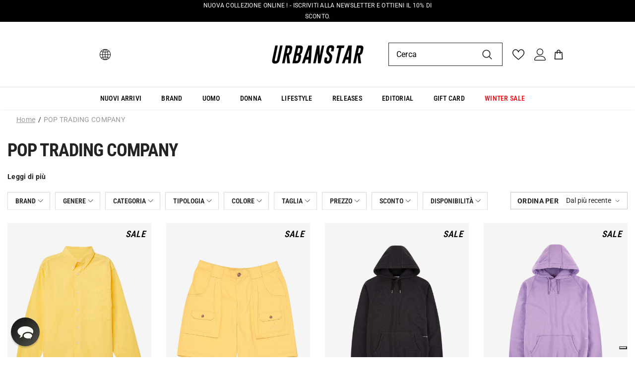

--- FILE ---
content_type: text/html; charset=utf-8
request_url: https://www.urbanstaroma.com/collections/pop-trading-company
body_size: 114167
content:
<!doctype html><html
  class="no-js"
  lang="it"
  >
  <head>
 
<style>
      #iubenda-iframe .iub-toggle-checkbox input.style1 {
        display: block;
      }
    </style>


    <script>
      window.dontRoundUpMoney = true;
      document.addEventListener('DOMContentLoaded', function () {
      Shopify.analytics.publish('s4w_event', {
          'pageLang': 'it',
          'pageType': 'collection',
          'visitorId': '',
          'visitorLoginState': ' Not Logged ',
          'visitorExistingCustomer': '',
          'visitorLifetimeValue':  0 ,
          'visitorNewsletterSubscription': '',
          'visitorTotalOrders': ''
        });
          });
    </script>
    
    
    <meta charset="utf-8">
    <meta http-equiv="X-UA-Compatible" content="IE=edge">
    <meta name="viewport" content="width=device-width,initial-scale=1">
    <meta name="theme-color" content="">
    <meta name="google-site-verification" content="l-gPVlfOSDrtNcBp9eJnRbT97qQ1KwslsUO0nAxKC-E" />
    <meta name="google-site-verification" content="L6EApM-VHISE24BB4I7_bUAzJp8RPa_bNLm0C2oNA0E" />
    <link rel="canonical" href="https://www.urbanstaroma.com/collections/pop-trading-company">
    <link
      rel="canonical"
      href="https://www.urbanstaroma.com/collections/pop-trading-company"
      canonical-shop-url="https://www.urbanstaroma.com/"><link
        rel="shortcut icon"
        href="//www.urbanstaroma.com/cdn/shop/files/urban-favicon_32x32.png?v=1662479967"
        type="image/png"><link
      rel="preconnect"
      href="https://cdn.shopify.com"
      crossorigin>
    <title>
      POP TRADING COMPANY Abbigliamento

        &ndash; Urbanstaroma</title>
    
      <meta name="description" content="POP TRADING COMPANY Abbigliamento su Urbanstar: spedizione gratuita sopra i 150€. Consegna in 2-3 giorni. Reso Gratuito. Entra ora e inizia lo shopping.">
    
    

<meta property="og:site_name" content="Urbanstaroma">
<meta property="og:url" content="https://www.urbanstaroma.com/collections/pop-trading-company">
<meta property="og:title" content="POP TRADING COMPANY Abbigliamento">
<meta property="og:type" content="product.group">
<meta property="og:description" content="POP TRADING COMPANY Abbigliamento su Urbanstar: spedizione gratuita sopra i 150€. Consegna in 2-3 giorni. Reso Gratuito. Entra ora e inizia lo shopping."><meta property="og:image" content="http://www.urbanstaroma.com/cdn/shop/files/logo.png?v=1662472288">
  <meta property="og:image:secure_url" content="https://www.urbanstaroma.com/cdn/shop/files/logo.png?v=1662472288">
  <meta property="og:image:width" content="1200">
  <meta property="og:image:height" content="628"><meta name="twitter:site" content="@urbanstaroma"><meta name="twitter:card" content="summary_large_image">
<meta name="twitter:title" content="POP TRADING COMPANY Abbigliamento">
<meta name="twitter:description" content="POP TRADING COMPANY Abbigliamento su Urbanstar: spedizione gratuita sopra i 150€. Consegna in 2-3 giorni. Reso Gratuito. Entra ora e inizia lo shopping.">


    <script>window.performance && window.performance.mark && window.performance.mark('shopify.content_for_header.start');</script><meta id="shopify-digital-wallet" name="shopify-digital-wallet" content="/55273324593/digital_wallets/dialog">
<meta name="shopify-checkout-api-token" content="2b2286f4a3fc295fa4d33ca712a2e003">
<meta id="in-context-paypal-metadata" data-shop-id="55273324593" data-venmo-supported="false" data-environment="production" data-locale="it_IT" data-paypal-v4="true" data-currency="EUR">
<link rel="alternate" type="application/atom+xml" title="Feed" href="/collections/pop-trading-company.atom" />
<link rel="alternate" hreflang="x-default" href="https://www.urbanstaroma.com/collections/pop-trading-company">
<link rel="alternate" hreflang="it" href="https://www.urbanstaroma.com/collections/pop-trading-company">
<link rel="alternate" hreflang="en" href="https://www.urbanstaroma.com/en/collections/pop-trading-company">
<link rel="alternate" hreflang="fr" href="https://www.urbanstaroma.com/fr/collections/pop-trading-company">
<link rel="alternate" hreflang="es" href="https://www.urbanstaroma.com/es/collections/pop-trading-company">
<link rel="alternate" hreflang="de" href="https://www.urbanstaroma.com/de/collections/pop-trading-company">
<link rel="alternate" type="application/json+oembed" href="https://www.urbanstaroma.com/collections/pop-trading-company.oembed">
<script async="async" src="/checkouts/internal/preloads.js?locale=it-IT"></script>
<script id="apple-pay-shop-capabilities" type="application/json">{"shopId":55273324593,"countryCode":"IT","currencyCode":"EUR","merchantCapabilities":["supports3DS"],"merchantId":"gid:\/\/shopify\/Shop\/55273324593","merchantName":"Urbanstaroma","requiredBillingContactFields":["postalAddress","email","phone"],"requiredShippingContactFields":["postalAddress","email","phone"],"shippingType":"shipping","supportedNetworks":["visa","maestro","masterCard","amex"],"total":{"type":"pending","label":"Urbanstaroma","amount":"1.00"},"shopifyPaymentsEnabled":true,"supportsSubscriptions":true}</script>
<script id="shopify-features" type="application/json">{"accessToken":"2b2286f4a3fc295fa4d33ca712a2e003","betas":["rich-media-storefront-analytics"],"domain":"www.urbanstaroma.com","predictiveSearch":true,"shopId":55273324593,"locale":"it"}</script>
<script>var Shopify = Shopify || {};
Shopify.shop = "urbanstaroma.myshopify.com";
Shopify.locale = "it";
Shopify.currency = {"active":"EUR","rate":"1.0"};
Shopify.country = "IT";
Shopify.theme = {"name":"HALO BK 22\/03 Ella 6.4.0 | s4w","id":164541464908,"schema_name":"Ella","schema_version":"6.4.0","theme_store_id":null,"role":"main"};
Shopify.theme.handle = "null";
Shopify.theme.style = {"id":null,"handle":null};
Shopify.cdnHost = "www.urbanstaroma.com/cdn";
Shopify.routes = Shopify.routes || {};
Shopify.routes.root = "/";</script>
<script type="module">!function(o){(o.Shopify=o.Shopify||{}).modules=!0}(window);</script>
<script>!function(o){function n(){var o=[];function n(){o.push(Array.prototype.slice.apply(arguments))}return n.q=o,n}var t=o.Shopify=o.Shopify||{};t.loadFeatures=n(),t.autoloadFeatures=n()}(window);</script>
<script id="shop-js-analytics" type="application/json">{"pageType":"collection"}</script>
<script defer="defer" async type="module" src="//www.urbanstaroma.com/cdn/shopifycloud/shop-js/modules/v2/client.init-shop-cart-sync_dvfQaB1V.it.esm.js"></script>
<script defer="defer" async type="module" src="//www.urbanstaroma.com/cdn/shopifycloud/shop-js/modules/v2/chunk.common_BW-OJwDu.esm.js"></script>
<script defer="defer" async type="module" src="//www.urbanstaroma.com/cdn/shopifycloud/shop-js/modules/v2/chunk.modal_CX4jaIRf.esm.js"></script>
<script type="module">
  await import("//www.urbanstaroma.com/cdn/shopifycloud/shop-js/modules/v2/client.init-shop-cart-sync_dvfQaB1V.it.esm.js");
await import("//www.urbanstaroma.com/cdn/shopifycloud/shop-js/modules/v2/chunk.common_BW-OJwDu.esm.js");
await import("//www.urbanstaroma.com/cdn/shopifycloud/shop-js/modules/v2/chunk.modal_CX4jaIRf.esm.js");

  window.Shopify.SignInWithShop?.initShopCartSync?.({"fedCMEnabled":true,"windoidEnabled":true});

</script>
<script>(function() {
  var isLoaded = false;
  function asyncLoad() {
    if (isLoaded) return;
    isLoaded = true;
    var urls = ["https:\/\/widget.trustpilot.com\/bootstrap\/v5\/tp.widget.sync.bootstrap.min.js?shop=urbanstaroma.myshopify.com","https:\/\/ecommplugins-scripts.trustpilot.com\/v2.1\/js\/header.min.js?settings=eyJrZXkiOiJwcjRlOUwzNFVJRmhjeDg0IiwicyI6Im5vbmUifQ==\u0026v=2.5\u0026shop=urbanstaroma.myshopify.com","https:\/\/ecommplugins-trustboxsettings.trustpilot.com\/urbanstaroma.myshopify.com.js?settings=1717503521418\u0026shop=urbanstaroma.myshopify.com"];
    for (var i = 0; i < urls.length; i++) {
      var s = document.createElement('script');
      s.type = 'text/javascript';
      s.async = true;
      s.src = urls[i];
      var x = document.getElementsByTagName('script')[0];
      x.parentNode.insertBefore(s, x);
    }
  };
  if(window.attachEvent) {
    window.attachEvent('onload', asyncLoad);
  } else {
    window.addEventListener('load', asyncLoad, false);
  }
})();</script>
<script id="__st">var __st={"a":55273324593,"offset":3600,"reqid":"b0ad1f45-890b-4538-aa9c-07b371a4c2ef-1769427796","pageurl":"www.urbanstaroma.com\/collections\/pop-trading-company","u":"0cbb23818515","p":"collection","rtyp":"collection","rid":264875999281};</script>
<script>window.ShopifyPaypalV4VisibilityTracking = true;</script>
<script id="captcha-bootstrap">!function(){'use strict';const t='contact',e='account',n='new_comment',o=[[t,t],['blogs',n],['comments',n],[t,'customer']],c=[[e,'customer_login'],[e,'guest_login'],[e,'recover_customer_password'],[e,'create_customer']],r=t=>t.map((([t,e])=>`form[action*='/${t}']:not([data-nocaptcha='true']) input[name='form_type'][value='${e}']`)).join(','),a=t=>()=>t?[...document.querySelectorAll(t)].map((t=>t.form)):[];function s(){const t=[...o],e=r(t);return a(e)}const i='password',u='form_key',d=['recaptcha-v3-token','g-recaptcha-response','h-captcha-response',i],f=()=>{try{return window.sessionStorage}catch{return}},m='__shopify_v',_=t=>t.elements[u];function p(t,e,n=!1){try{const o=window.sessionStorage,c=JSON.parse(o.getItem(e)),{data:r}=function(t){const{data:e,action:n}=t;return t[m]||n?{data:e,action:n}:{data:t,action:n}}(c);for(const[e,n]of Object.entries(r))t.elements[e]&&(t.elements[e].value=n);n&&o.removeItem(e)}catch(o){console.error('form repopulation failed',{error:o})}}const l='form_type',E='cptcha';function T(t){t.dataset[E]=!0}const w=window,h=w.document,L='Shopify',v='ce_forms',y='captcha';let A=!1;((t,e)=>{const n=(g='f06e6c50-85a8-45c8-87d0-21a2b65856fe',I='https://cdn.shopify.com/shopifycloud/storefront-forms-hcaptcha/ce_storefront_forms_captcha_hcaptcha.v1.5.2.iife.js',D={infoText:'Protetto da hCaptcha',privacyText:'Privacy',termsText:'Termini'},(t,e,n)=>{const o=w[L][v],c=o.bindForm;if(c)return c(t,g,e,D).then(n);var r;o.q.push([[t,g,e,D],n]),r=I,A||(h.body.append(Object.assign(h.createElement('script'),{id:'captcha-provider',async:!0,src:r})),A=!0)});var g,I,D;w[L]=w[L]||{},w[L][v]=w[L][v]||{},w[L][v].q=[],w[L][y]=w[L][y]||{},w[L][y].protect=function(t,e){n(t,void 0,e),T(t)},Object.freeze(w[L][y]),function(t,e,n,w,h,L){const[v,y,A,g]=function(t,e,n){const i=e?o:[],u=t?c:[],d=[...i,...u],f=r(d),m=r(i),_=r(d.filter((([t,e])=>n.includes(e))));return[a(f),a(m),a(_),s()]}(w,h,L),I=t=>{const e=t.target;return e instanceof HTMLFormElement?e:e&&e.form},D=t=>v().includes(t);t.addEventListener('submit',(t=>{const e=I(t);if(!e)return;const n=D(e)&&!e.dataset.hcaptchaBound&&!e.dataset.recaptchaBound,o=_(e),c=g().includes(e)&&(!o||!o.value);(n||c)&&t.preventDefault(),c&&!n&&(function(t){try{if(!f())return;!function(t){const e=f();if(!e)return;const n=_(t);if(!n)return;const o=n.value;o&&e.removeItem(o)}(t);const e=Array.from(Array(32),(()=>Math.random().toString(36)[2])).join('');!function(t,e){_(t)||t.append(Object.assign(document.createElement('input'),{type:'hidden',name:u})),t.elements[u].value=e}(t,e),function(t,e){const n=f();if(!n)return;const o=[...t.querySelectorAll(`input[type='${i}']`)].map((({name:t})=>t)),c=[...d,...o],r={};for(const[a,s]of new FormData(t).entries())c.includes(a)||(r[a]=s);n.setItem(e,JSON.stringify({[m]:1,action:t.action,data:r}))}(t,e)}catch(e){console.error('failed to persist form',e)}}(e),e.submit())}));const S=(t,e)=>{t&&!t.dataset[E]&&(n(t,e.some((e=>e===t))),T(t))};for(const o of['focusin','change'])t.addEventListener(o,(t=>{const e=I(t);D(e)&&S(e,y())}));const B=e.get('form_key'),M=e.get(l),P=B&&M;t.addEventListener('DOMContentLoaded',(()=>{const t=y();if(P)for(const e of t)e.elements[l].value===M&&p(e,B);[...new Set([...A(),...v().filter((t=>'true'===t.dataset.shopifyCaptcha))])].forEach((e=>S(e,t)))}))}(h,new URLSearchParams(w.location.search),n,t,e,['guest_login'])})(!0,!0)}();</script>
<script integrity="sha256-4kQ18oKyAcykRKYeNunJcIwy7WH5gtpwJnB7kiuLZ1E=" data-source-attribution="shopify.loadfeatures" defer="defer" src="//www.urbanstaroma.com/cdn/shopifycloud/storefront/assets/storefront/load_feature-a0a9edcb.js" crossorigin="anonymous"></script>
<script data-source-attribution="shopify.dynamic_checkout.dynamic.init">var Shopify=Shopify||{};Shopify.PaymentButton=Shopify.PaymentButton||{isStorefrontPortableWallets:!0,init:function(){window.Shopify.PaymentButton.init=function(){};var t=document.createElement("script");t.src="https://www.urbanstaroma.com/cdn/shopifycloud/portable-wallets/latest/portable-wallets.it.js",t.type="module",document.head.appendChild(t)}};
</script>
<script data-source-attribution="shopify.dynamic_checkout.buyer_consent">
  function portableWalletsHideBuyerConsent(e){var t=document.getElementById("shopify-buyer-consent"),n=document.getElementById("shopify-subscription-policy-button");t&&n&&(t.classList.add("hidden"),t.setAttribute("aria-hidden","true"),n.removeEventListener("click",e))}function portableWalletsShowBuyerConsent(e){var t=document.getElementById("shopify-buyer-consent"),n=document.getElementById("shopify-subscription-policy-button");t&&n&&(t.classList.remove("hidden"),t.removeAttribute("aria-hidden"),n.addEventListener("click",e))}window.Shopify?.PaymentButton&&(window.Shopify.PaymentButton.hideBuyerConsent=portableWalletsHideBuyerConsent,window.Shopify.PaymentButton.showBuyerConsent=portableWalletsShowBuyerConsent);
</script>
<script data-source-attribution="shopify.dynamic_checkout.cart.bootstrap">document.addEventListener("DOMContentLoaded",(function(){function t(){return document.querySelector("shopify-accelerated-checkout-cart, shopify-accelerated-checkout")}if(t())Shopify.PaymentButton.init();else{new MutationObserver((function(e,n){t()&&(Shopify.PaymentButton.init(),n.disconnect())})).observe(document.body,{childList:!0,subtree:!0})}}));
</script>
<link id="shopify-accelerated-checkout-styles" rel="stylesheet" media="screen" href="https://www.urbanstaroma.com/cdn/shopifycloud/portable-wallets/latest/accelerated-checkout-backwards-compat.css" crossorigin="anonymous">
<style id="shopify-accelerated-checkout-cart">
        #shopify-buyer-consent {
  margin-top: 1em;
  display: inline-block;
  width: 100%;
}

#shopify-buyer-consent.hidden {
  display: none;
}

#shopify-subscription-policy-button {
  background: none;
  border: none;
  padding: 0;
  text-decoration: underline;
  font-size: inherit;
  cursor: pointer;
}

#shopify-subscription-policy-button::before {
  box-shadow: none;
}

      </style>
<script id="sections-script" data-sections="header-06" defer="defer" src="//www.urbanstaroma.com/cdn/shop/t/32/compiled_assets/scripts.js?v=11598"></script>
<script>window.performance && window.performance.mark && window.performance.mark('shopify.content_for_header.end');</script>

    <style>
    
        
        
        
        

        @font-face { font-display: swap;
  font-family: Roboto;
  font-weight: 400;
  font-style: normal;
  src: url("//www.urbanstaroma.com/cdn/fonts/roboto/roboto_n4.2019d890f07b1852f56ce63ba45b2db45d852cba.woff2") format("woff2"),
       url("//www.urbanstaroma.com/cdn/fonts/roboto/roboto_n4.238690e0007583582327135619c5f7971652fa9d.woff") format("woff");
}

        @font-face { font-display: swap;
  font-family: Roboto;
  font-weight: 500;
  font-style: normal;
  src: url("//www.urbanstaroma.com/cdn/fonts/roboto/roboto_n5.250d51708d76acbac296b0e21ede8f81de4e37aa.woff2") format("woff2"),
       url("//www.urbanstaroma.com/cdn/fonts/roboto/roboto_n5.535e8c56f4cbbdea416167af50ab0ff1360a3949.woff") format("woff");
}

        @font-face { font-display: swap;
  font-family: Roboto;
  font-weight: 600;
  font-style: normal;
  src: url("//www.urbanstaroma.com/cdn/fonts/roboto/roboto_n6.3d305d5382545b48404c304160aadee38c90ef9d.woff2") format("woff2"),
       url("//www.urbanstaroma.com/cdn/fonts/roboto/roboto_n6.bb37be020157f87e181e5489d5e9137ad60c47a2.woff") format("woff");
}

        @font-face { font-display: swap;
  font-family: Roboto;
  font-weight: 700;
  font-style: normal;
  src: url("//www.urbanstaroma.com/cdn/fonts/roboto/roboto_n7.f38007a10afbbde8976c4056bfe890710d51dec2.woff2") format("woff2"),
       url("//www.urbanstaroma.com/cdn/fonts/roboto/roboto_n7.94bfdd3e80c7be00e128703d245c207769d763f9.woff") format("woff");
}


        

        
            
            
            
            
            
            @font-face { font-display: swap;
  font-family: "Roboto Condensed";
  font-weight: 400;
  font-style: normal;
  src: url("//www.urbanstaroma.com/cdn/fonts/roboto_condensed/robotocondensed_n4.01812de96ca5a5e9d19bef3ca9cc80dd1bf6c8b8.woff2") format("woff2"),
       url("//www.urbanstaroma.com/cdn/fonts/roboto_condensed/robotocondensed_n4.3930e6ddba458dc3cb725a82a2668eac3c63c104.woff") format("woff");
}

            @font-face { font-display: swap;
  font-family: "Roboto Condensed";
  font-weight: 500;
  font-style: normal;
  src: url("//www.urbanstaroma.com/cdn/fonts/roboto_condensed/robotocondensed_n5.753e8e75cdb3aced074986880588a95576768e7a.woff2") format("woff2"),
       url("//www.urbanstaroma.com/cdn/fonts/roboto_condensed/robotocondensed_n5.d077911a9ecebd041d38bbe886c8dc56d626fe74.woff") format("woff");
}

            @font-face { font-display: swap;
  font-family: "Roboto Condensed";
  font-weight: 600;
  font-style: normal;
  src: url("//www.urbanstaroma.com/cdn/fonts/roboto_condensed/robotocondensed_n6.c516dc992de767fe135f0d2baded23e033d4e3ea.woff2") format("woff2"),
       url("//www.urbanstaroma.com/cdn/fonts/roboto_condensed/robotocondensed_n6.881fbb9b185667f58f34ac71cbecd9f5ba6c3efe.woff") format("woff");
}

            @font-face { font-display: swap;
  font-family: "Roboto Condensed";
  font-weight: 700;
  font-style: normal;
  src: url("//www.urbanstaroma.com/cdn/fonts/roboto_condensed/robotocondensed_n7.0c73a613503672be244d2f29ab6ddd3fc3cc69ae.woff2") format("woff2"),
       url("//www.urbanstaroma.com/cdn/fonts/roboto_condensed/robotocondensed_n7.ef6ece86ba55f49c27c4904a493c283a40f3a66e.woff") format("woff");
}


                  
        
    

    :root {
        /* Settings Body */
        
            --font-body-family: Roboto,sans-serif;
        
        --font-body-size: 14px;
        --font-body-weight: 400;
        --body-line-height: 22px;
        --body-letter-spacing: .02em;

        /* Settings Heading */
        
            --font-heading-family: "Roboto Condensed",sans-serif;
        
        --font-heading-size: 16px;
        --font-heading-weight: 700;
        --font-heading-style: normal;
        --heading-line-height: 24px;
        --heading-letter-spacing: .02em;
        --heading-text-transform: uppercase;
        --heading-border-height: 2px;

        /* Settings Navigation */
        /* Menu Lv1 */
        
            --font-menu-lv1-family: "Roboto Condensed",sans-serif;
        
        --font-menu-lv1-size: 14px;
        --font-menu-lv1-weight: 500;
        --menu-lv1-line-height: 22px;
        --menu-lv1-letter-spacing: .02em;
        --menu-lv1-text-transform: uppercase;

        /* Menu Lv2 */
        
            --font-menu-lv2-family: Roboto,sans-serif;
        
        --font-menu-lv2-size: 14px;
        --font-menu-lv2-weight: 400;
        --menu-lv2-line-height: 22px;
        --menu-lv2-letter-spacing: -1px;
        --menu-lv2-text-transform: capitalize;

        /* Menu Lv3 */
        
            --font-menu-lv3-family: Roboto,sans-serif;
        
        --font-menu-lv3-size: 14px;
        --font-menu-lv3-weight: 400;
        --menu-lv3-line-height: 22px;
        --menu-lv3-letter-spacing: .02em;
        --menu-lv3-text-transform: capitalize;

        /* Mega Menu Lv2 */
        
            --font-mega-menu-lv2-family: Roboto,sans-serif;
        
        --font-mega-menu-lv2-size: 14px;
        --font-mega-menu-lv2-weight: 600;
        --font-mega-menu-lv2-style: normal;
        --mega-menu-lv2-line-height: 22px;
        --mega-menu-lv2-letter-spacing: .02em;
        --mega-menu-lv2-text-transform: uppercase;

        /* Mega Menu Lv3 */
        
            --font-mega-menu-lv3-family: Roboto,sans-serif;
        
        --font-mega-menu-lv3-size: 14px;
        --font-mega-menu-lv3-weight: 400;
        --mega-menu-lv3-line-height: 22px;
        --mega-menu-lv3-letter-spacing: .02em;
        --mega-menu-lv3-text-transform: capitalize;

        /* Product Card Title */--product-title-font: Roboto,sans-serif;--product-title-font-size : 14px;
        --product-title-font-weight : 400;
        --product-title-line-height: 22px;
        --product-title-letter-spacing: .02em;
        --product-title-line-text : 1;
        --product-title-text-transform : capitalize;
        --product-title-margin-bottom: 10px;

        /* Product Card Vendor */--product-vendor-font: Roboto,sans-serif;--product-vendor-font-size : 14px;
        --product-vendor-font-weight : 600;
        --product-vendor-font-style : normal;
        --product-vendor-line-height: 22px;
        --product-vendor-letter-spacing: -1px;
        --product-vendor-text-transform : uppercase;
        --product-vendor-margin-bottom: 0px;

        /* Product Card Price */--product-price-font: Roboto,sans-serif;--product-price-font-size : 14px;
        --product-price-font-weight : 600;
        --product-price-line-height: 22px;
        --product-price-letter-spacing: .02em;
        --product-price-margin-top: 0px;
        --product-price-margin-bottom: 13px;

        /* Product Card Badge */--badge-font: "Roboto Condensed",sans-serif;--badge-font-size : 18px;
        --badge-font-weight : 600;
        --badge-text-transform : capitalize;
        --badge-letter-spacing: .02em;
        --badge-line-height: 20px;
        --badge-border-radius: 0px;
        --badge-padding-top: 0px;
        --badge-padding-bottom: 0px;
        --badge-padding-left-right: 8px;
        --badge-postion-top: 0px;
        --badge-postion-left-right: 0px;

        /* Product Quickview */
        --product-quickview-font-size : 14px;
        --product-quickview-line-height: 23px;
        --product-quickview-border-radius: 1px;
        --product-quickview-padding-top: 0px;
        --product-quickview-padding-bottom: 0px;
        --product-quickview-padding-left-right: 7px;
        --product-quickview-sold-out-product: #e95144;--product-quickview-box-shadow: none;/* Blog Card Tile */--blog-title-font: "Roboto Condensed",sans-serif;--blog-title-font-size : 20px;
        --blog-title-font-weight : 700;
        --blog-title-line-height: 29px;
        --blog-title-letter-spacing: .09em;
        --blog-title-text-transform : uppercase;

        /* Blog Card Info (Date, Author) */--blog-info-font: Roboto,sans-serif;--blog-info-font-size : 14px;
        --blog-info-font-weight : 400;
        --blog-info-line-height: 20px;
        --blog-info-letter-spacing: .02em;
        --blog-info-text-transform : uppercase;

        /* Button 1 */--btn-1-font-family: "Roboto Condensed",sans-serif;--btn-1-font-size: 14px;
        --btn-1-font-weight: 700;
        --btn-1-text-transform: uppercase;
        --btn-1-line-height: 22px;
        --btn-1-letter-spacing: .05em;
        --btn-1-text-align: center;
        --btn-1-border-radius: 0px;
        --btn-1-border-width: 1px;
        --btn-1-border-style: solid;
        --btn-1-padding-top: 10px;
        --btn-1-padding-bottom: 10px;
        --btn-1-horizontal-length: 0px;
        --btn-1-vertical-length: 0px;
        --btn-1-blur-radius: 0px;
        --btn-1-spread: 0px;
        
        
        
          --btn-1-all-bg-opacity-hover: rgba(0, 0, 0, 0.5);
        
        
            --btn-1-inset: ;
        

        /* Button 2 */--btn-2-font-family: "Roboto Condensed",sans-serif;--btn-2-font-size: 18px;
        --btn-2-font-weight: 700;
        --btn-2-text-transform: uppercase;
        --btn-2-line-height: 23px;
        --btn-2-letter-spacing: .05em;
        --btn-2-text-align: center;
        --btn-2-border-radius: 0px;
        --btn-2-border-width: 1px;
        --btn-2-border-style: solid;
        --btn-2-padding-top: 20px;
        --btn-2-padding-bottom: 20px;
        --btn-2-horizontal-length: 4px;
        --btn-2-vertical-length: 4px;
        --btn-2-blur-radius: 7px;
        --btn-2-spread: 0px;
        
        
          --btn-2-all-bg-opacity: rgba(25, 145, 226, 0.5);
        
        
          --btn-2-all-bg-opacity-hover: rgba(0, 0, 0, 0.5);
        
        
            --btn-2-inset: ;
        

        /* Button 3 */--btn-3-font-family: Roboto,sans-serif;--btn-3-font-size: 14px;
        --btn-3-font-weight: 700;
        --btn-3-text-transform: uppercase;
        --btn-3-line-height: 22px;
        --btn-3-letter-spacing: .05em;
        --btn-3-text-align: center;
        --btn-3-border-radius: 0px;
        --btn-3-border-width: 1px;
        --btn-3-border-style: solid;
        --btn-3-padding-top: 10px;
        --btn-3-padding-bottom: 10px;
        --btn-3-horizontal-length: 0px;
        --btn-3-vertical-length: 0px;
        --btn-3-blur-radius: 0px;
        --btn-3-spread: 0px;
        
        
          --btn-3-all-bg-opacity: rgba(0, 0, 0, 0.1);
        
        
          --btn-3-all-bg-opacity-hover: rgba(0, 0, 0, 0.1);
        

        
            --btn-3-inset: ;
        

        /* Footer Heading */--footer-heading-font-family: "Roboto Condensed",sans-serif;--footer-heading-font-size : 14px;
        --footer-heading-font-weight : 600;
        --footer-heading-line-height : 22px;
        --footer-heading-letter-spacing : .05em;
        --footer-heading-text-transform : uppercase;

        /* Footer Link */--footer-link-font-family: Roboto,sans-serif;--footer-link-font-size : 14px;
        --footer-link-font-weight : 400;
        --footer-link-line-height : 28px;
        --footer-link-letter-spacing : .02em;
        --footer-link-text-transform : capitalize;

        /* Page Title */
        
            --font-page-title-family: "Roboto Condensed",sans-serif;
        
        --font-page-title-size: 20px;
        --font-page-title-weight: 700;
        --font-page-title-style: normal;
        --page-title-line-height: 20px;
        --page-title-letter-spacing: .05em;
        --page-title-text-transform: uppercase;

        /* Font Product Tab Title */
        --font-tab-type-1: Roboto,sans-serif;
        --font-tab-type-2: "Roboto Condensed",sans-serif;

        /* Text Size */
        --text-size-font-size : 10px;
        --text-size-font-weight : 400;
        --text-size-line-height : 22px;
        --text-size-letter-spacing : 0;
        --text-size-text-transform : uppercase;
        --text-size-color : #787878;

        /* Font Weight */
        --font-weight-normal: 400;
        --font-weight-medium: 500;
        --font-weight-semibold: 600;
        --font-weight-bold: 700;
        --font-weight-bolder: 800;
        --font-weight-black: 900;

        /* Radio Button */
        --form-label-checkbox-before-bg: #fff;
        --form-label-checkbox-before-border: #cecece;
        --form-label-checkbox-before-bg-checked: #000;

        /* Conatiner */
        --header-custom-width-container: 1600px;
        --body-custom-width-container: 1600px;
        --footer-custom-width-container: 1650px;

        /* Layout Boxed */
        --color-background-layout-boxed: #ffffff;/* Arrow */
        --position-horizontal-slick-arrow: -35px;

        /* General Color*/
        --color-text: #232323;
        --color-text2: #969696;
        --color-global: #232323;
        --color-white: #FFFFFF;
        --color-grey: #868686;
        --color-black: #202020;
        --color-base-text-rgb: 35, 35, 35;
        --color-base-text2-rgb: 150, 150, 150;
        --color-background: #ffffff;
        --color-background-rgb: 255, 255, 255;
        --color-background-overylay: rgba(255, 255, 255, 0.9);
        --color-base-accent-text: ;
        --color-base-accent-1: ;
        --color-base-accent-2: ;
        --color-link: #232323;
        --color-link-hover: #232323;
        --color-error: #175e92;
        --color-error-bg: #e4f3ff;
        --color-success: #549d36;
        --color-success-bg: #DFF0D8;
        --color-info: #202020;
        --color-info-bg: #FFF2DD;
        --color-link-underline: rgba(35, 35, 35, 0.5);

        --color-breadcrumb: #999999;
        --colors-breadcrumb-hover: #232323;
        --colors-breadcrumb-active: #999999;

        --border-global: #e6e6e6;
        --bg-global: #fafafa;

        --bg-planceholder: #fafafa;

        --color-warning: #fff;
        --bg-warning: #e0b252;

        --color-background-10 : #e9e9e9;
        --color-background-20 : #d3d3d3;
        --color-background-30 : #bdbdbd;
        --color-background-50 : #919191;
        --color-background-global : #919191;

        /* Arrow Color */
        --arrow-color: #323232;
        --arrow-background-color: #fff;
        --arrow-border-color: #ccc;
        --arrow-color-hover: #323232;
        --arrow-background-color-hover: #f8f8f8;
        --arrow-border-color-hover: #f8f8f8;

        --arrow-width: 38px;
        --arrow-height: 38px;
        --arrow-size: px;
        --arrow-size-icon: 25px;
        --arrow-border-radius: 0%;
        --arrow-border-width: 1px;

        /* Pagination Color */
        --pagination-item-color: #3c3c3c;
        --pagination-item-color-active: #3c3c3c;
        --pagination-item-bg-color: 
        #fff;
        --pagination-item-bg-color-active: #fff;
        --pagination-item-border-color: #fff;
        --pagination-item-border-color-active: #ffffff;

        --pagination-arrow-color: #3c3c3c;
        --pagination-arrow-color-active: #3c3c3c;
        --pagination-arrow-bg-color: #fff;
        --pagination-arrow-bg-color-active: #fff;
        --pagination-arrow-border-color: #fff;
        --pagination-arrow-border-color-active: #fff;

        /* Dots Color */
        --dots-color: transparent;
        --dots-border-color: #323232;
        --dots-color-active: #323232;
        --dots-border-color-active: #323232;
        --dots-style2-background-opacity: #00000050;
        --dots-width: 8px;
        --dots-height: 8px;

        /* Button Color */
        --btn-1-color: #FFFFFF;
        --btn-1-bg: #232323;
        --btn-1-border: #232323;
        --btn-1-color-hover: #ffffff;
        --btn-1-bg-hover: #232323;
        --btn-1-border-hover: #fff;

        --btn-2-color: #232323;
        --btn-2-bg: #FFFFFF;
        --btn-2-border: #727272;
        --btn-2-color-hover: #232323;
        --btn-2-bg-hover: #ffffff;
        --btn-2-border-hover: #727272;

        --btn-3-color: #FFFFFF;
        --btn-3-bg: #e9514b;
        --btn-3-border: #e9514b;
        --btn-3-color-hover: #ffffff;
        --btn-3-bg-hover: #e9514b;
        --btn-3-border-hover: #e9514b;

        --anchor-transition: all ease .3s;
        --bg-white: #ffffff;
        --bg-black: #000000;
        --bg-grey: #808080;
        --icon: var(--color-text);
        --text-cart: #3c3c3c;
        --duration-short: 100ms;
        --duration-default: 350ms;
        --duration-long: 500ms;

        --form-input-bg: #ffffff;
        --form-input-border: #c7c7c7;
        --form-input-color: #232323;;
        --form-input-placeholder: #868686;
        --form-label: #232323;

        --new-badge-color: #000000;
        --new-badge-bg: rgba(0,0,0,0);
        --sale-badge-color: #000000;
        --sale-badge-bg: #c31405;
        --sold-out-badge-color: #ffffff;
        --sold-out-badge-bg: #c1c1c1;
        --custom-badge-color: #fff;
        --custom-badge-bg: #232323;
        --custom-badge-color: ;
        --custom-badge-bg: ;
        --bundle-badge-color: #ffffff;
        --bundle-badge-bg: #232323;
        
        --product-title-color : #232323;
        --product-title-color-hover : #232323;
        --product-vendor-color : #000000;
        --product-price-color : #232323;
        --product-sale-price-color : #af1002;
        --product-compare-price-color : #969696;
        --product-review-full-color : #000000;
        --product-review-empty-color : #A4A4A4;
        --product-swatch-border : #cbcbcb;
        --product-swatch-border-active : #232323;
        --product-swatch-width : 40px;
        --product-swatch-height : 40px;
        --product-swatch-border-radius : 0px;
        --product-swatch-color-width : 40px;
        --product-swatch-color-height : 40px;
        --product-swatch-color-border-radius : 20px;
        --product-wishlist-color : #000000;
        --product-wishlist-bg : #ffffff;
        --product-wishlist-color-added : #232323;
        --product-wishlist-bg-added : #ffffff;
        --product-compare-color : #000000;
        --product-compare-bg : #FFFFFF;
        --product-compare-color-added : #D12442;
        --product-compare-bg-added : #FFFFFF;
        --product-hot-stock-text-color : #d62828;
        --product-quick-view-color : #000000;
        --product-cart-image-fit : contain;
        --product-title-variant-font-size: 16px;

        
          --product-quick-view-bg : #FFFFFF;
        
        --product-quick-view-color-hover : #FFFFFF;
        --product-quick-view-bg-hover : #000000;

        --product-action-color : #232323;       
        --product-action-bg : #ffffff;
        --product-action-border : #000000;
        --product-action-color-hover : #FFFFFF;
        --product-action-bg-hover : #232323;
        --product-action-border-hover : #232323;

        /* Multilevel Category Filter */
        --color-label-multiLevel-categories: #232323;
        --bg-label-multiLevel-categories: #fff;
        --color-button-multiLevel-categories: #fff;
        --bg-button-multiLevel-categories: #ff8b21;
        --border-button-multiLevel-categories: transparent;
        --hover-color-button-multiLevel-categories: #fff;
        --hover-bg-button-multiLevel-categories: #ff8b21;--cart-item-bg : #ffffff;
            --cart-item-border : #e8e8e8;
            --cart-item-border-width : 1px;
            --cart-item-border-style : solid;

        --w-product-swatch-custom: 30px;
        --h-product-swatch-custom: 30px;
        --w-product-swatch-custom-mb: 20px;
        --h-product-swatch-custom-mb: 20px;
        --font-size-product-swatch-more: 12px;

        --swatch-border : #cbcbcb;
        --swatch-border-active : #232323;

        --variant-size: #232323;
        --variant-size-border: #e7e7e7;
        --variant-size-bg: #ffffff;
        --variant-size-hover: #ffffff;
        --variant-size-border-hover: #232323;
        --variant-size-bg-hover: #232323;

        --variant-bg : #ffffff;
        --variant-color : #232323;
        --variant-bg-active : #ffffff;
        --variant-color-active : #232323;

        /* Font Size Text Social */
        --fontsize-text-social: 12px;
        
        /* Sidebar Animation */
        --page-content-distance: 64px;
        --sidebar-content-distance: 40px;
        --button-transition-ease: cubic-bezier(.25,.46,.45,.94);

        /* Loading Spinner Color */
        --spinner-top-color: #fc0;
        --spinner-right-color: #4dd4c6;
        --spinner-bottom-color: #f00;
        --spinner-left-color: #f6f6f6;
    }
</style>
    <link rel="stylesheet" href="https://cdnjs.cloudflare.com/ajax/libs/font-awesome/6.4.2/css/all.min.css">

    <link href="//www.urbanstaroma.com/cdn/shop/t/32/assets/base.css?v=110022091846831543091754402959" rel="stylesheet" type="text/css" media="all" />
<link href="//www.urbanstaroma.com/cdn/shop/t/32/assets/custom.css?v=46389267819036358521725452382" rel="stylesheet" type="text/css" media="all" />
<link href="//www.urbanstaroma.com/cdn/shop/t/32/assets/layout_rtl.css?v=56498009840706054331726216020" rel="stylesheet" type="text/css" media="all" />

    <script>
      document.documentElement.className = document.documentElement.className.replace('no-js', 'js');
    </script>
    <script
      type="text/javascript"
      src="//widget.trustpilot.com/bootstrap/v5/tp.widget.bootstrap.min.js"
      async></script>


    <script id="docapp-cart">
      window.docappCart = {"note":null,"attributes":{},"original_total_price":0,"total_price":0,"total_discount":0,"total_weight":0.0,"item_count":0,"items":[],"requires_shipping":false,"currency":"EUR","items_subtotal_price":0,"cart_level_discount_applications":[],"checkout_charge_amount":0}; window.docappCart.currency = "an>"; window.docappCart.shop_currency = "EUR";
    </script>
    <script id="docapp-free-item-speedup">
      (() => { if (!document.documentElement.innerHTML.includes('\\/shop' + '\\/js' + '\\/free-gift-cart-upsell-pro.min.js') || window.freeGiftCartUpsellProAppLoaded) return; let script = document.createElement('script'); script.src = "https://d2fk970j0emtue.cloudfront.net/shop/js/free-gift-cart-upsell-pro.min.js?shop=urbanstaroma.myshopify.com"; document.getElementById('docapp-free-item-speedup').after(script); })();
    </script>

    <script src="//www.urbanstaroma.com/cdn/shop/t/32/assets/bss-file-configdata.js?v=19453381437224918031725452252" type="text/javascript"></script> <script src="//www.urbanstaroma.com/cdn/shop/t/32/assets/bss-file-configdata-banner.js?v=151034973688681356691725452250" type="text/javascript"></script> <script src="//www.urbanstaroma.com/cdn/shop/t/32/assets/bss-file-configdata-popup.js?v=173992696638277510541725452251" type="text/javascript"></script><script>
                if (typeof BSS_PL == 'undefined') {
                    var BSS_PL = {};
                }
                var bssPlApiServer = "https://product-labels-pro.bsscommerce.com";
                BSS_PL.customerTags = 'null';
                BSS_PL.customerId = 'null';
                BSS_PL.configData = configDatas;
                BSS_PL.configDataBanner = configDataBanners ? configDataBanners : [];
                BSS_PL.configDataPopup = configDataPopups ? configDataPopups : [];
                BSS_PL.storeId = 40268;
                BSS_PL.currentPlan = "ten_usd";
                BSS_PL.storeIdCustomOld = "10678";
                BSS_PL.storeIdOldWIthPriority = "12200";
                BSS_PL.apiServerProduction = "https://product-labels-pro.bsscommerce.com";
                
                BSS_PL.integration = {"laiReview":{"status":0,"config":[]}}
                BSS_PL.settingsData = {}
                </script>
            <style>
.homepage-slideshow .slick-slide .bss_pl_img {
    visibility: hidden !important;
}
</style>
<script>
  
  function feedback() {
    const p = window.Shopify.customerPrivacy;
    console.log(`Tracking ${p.userCanBeTracked() ? "en" : "dis"}abled`);
  }
  window.Shopify.loadFeatures(
  [
    {
      name: "consent-tracking-api",
      version: "0.1",
    },
  ],
  function (error) {
    if (error) throw error;
    /*
    if ("Cookiebot" in window) {
      window.Shopify.customerPrivacy.setTrackingConsent({
        "analytics": false,
        "marketing": false,
        "preferences": false,
        "sale_of_data": false,
      }, () => {
        console.log("Awaiting consent")
      })
      
    }
    if ("_iub" in window) {
      window.Shopify.customerPrivacy.setTrackingConsent({
        "analytics": true,
        "marketing": true,
        "preferences": true,
        "sale_of_data": true,
      }, () => {
        console.log("Awaiting consent")
      })
    }
    */
    console.log("Awaiting consent")
  });
  
  window.addEventListener("IubendaOnConsentReady", function (e) {
    var preference = e.detail.preference;
  
    /*
    const iubendaIndex = 4
          if (window._iub?.cs?.consent?.purposes) {
            result = window._iub?.cs?.consent?.purposes[iubendaIndex] === false
          }
    */
    const existConsentShopify = setInterval(function () {
      if (window.Shopify.customerPrivacy) {
        clearInterval(existConsentShopify);
  
  
        
  
        
        var analytics = false;
        var marketing = false;
        var preferences = false;
        const purposes = preference.purposes || null;
        if (purposes) {
          marketing = purposes[5];
          analytics = purposes[4];
          preferences = purposes[2];
        }
  
        window.Shopify.customerPrivacy.setTrackingConsent({
          "analytics": true,
          "marketing": true,
          "preferences": true,
          "sale_of_data": true,
        }, () => {
          console.log("Consent captured")
          // console.log('IubendaOnConsentReady', window._iub, e);
          Shopify.analytics.publish('s4w_event', { 
            iubenda_ccpa_opted_out: _iub.cs.api.isCcpaOptedOut()
          });
          
          if (!preference) {
            Shopify.analytics.publish('s4w_event', { 
              event: "iubenda_preference_not_needed"
            });
          } else {
              if (preference.consent === true) {
                  Shopify.analytics.publish('s4w_event', { 
                    event: "iubenda_consent_given"
                  });
              } else if (preference.consent === false) {
                  Shopify.analytics.publish('s4w_event', { 
                    event: "iubenda_consent_rejected"
                  });
              } else if (preference.purposes) {
                  for (var purposeId in preference.purposes) {
                      if (preference.purposes[purposeId]) {
                        Shopify.analytics.publish('s4w_event', { 
                          event: "iubenda_consent_given_purpose_" + purposeId
                        });
                      }
                  }
              }
          }
          Shopify.analytics.publish('s4w_consent', {
            "analytics": analytics ? "granted" : "denied",
            "marketing": marketing ? "granted" : "denied",
            "preferences": preferences ? "granted" : "denied",
            "sale_of_data": marketing ? "granted" : "denied",
          });
        })
      }
    }, 1000);
  
    // console.log('IubendaOnConsentReady', e)
  });
</script>
<script async type="text/javascript">
  var _iub = _iub || [];
  _iub.csConfiguration = {"askConsentAtCookiePolicyUpdate":true,"countryDetection":true,"enableUspr":true,"perPurposeConsent":true,"siteId":2407148,"cookiePolicyId":
   	85053067
  ,"lang": 
   	"it"
  , "banner":{ "acceptButtonColor":"#000000","acceptButtonDisplay":true,"backgroundColor":"#FFFFFF","brandBackgroundColor":"#FFFFFF","brandTextColor":"#000000","closeButtonDisplay":false,"continueWithoutAcceptingButtonCaptionColor":"#000000","continueWithoutAcceptingButtonDisplay":true,"customizeButtonColor":"#3A3A3A","customizeButtonDisplay":true,"explicitWithdrawal":true,"listPurposes":true,"logo":"https://cdn.shopify.com/s/files/1/0552/7332/4593/files/logo.png?v=1662472288","linksColor":"#000000","position":"float-bottom-center","rejectButtonCaptionColor":"#FFFFFF","rejectButtonColor":"#3A3A3A","rejectButtonDisplay":false,"textColor":"#000000" },        "callback": {
            onPreferenceExpressedOrNotNeeded: function(preference) {
                
                const event = new CustomEvent("IubendaOnConsentReady", {detail:{ preference: preference }});
                window.dispatchEvent(event);
            }
        }};
</script>
<script
  async
  type="text/javascript"
  src="//cdn.iubenda.com/cs/gpp/stub.js"></script>
<script
  async
  type="text/javascript"
  src="//cdn.iubenda.com/cs/iubenda_cs.js"
  charset="UTF-8"></script>

<!-- code for Shopify (2 of 2) - Tracking API -->
<script async type="text/javascript">
    window.Shopify.loadFeatures([{
            name: 'consent-tracking-api',
            version: '0.1',
        }, ],
        function(error) {
            if (error) {
                throw error;
            }
        });
</script>
    <link href="//www.urbanstaroma.com/cdn/shop/t/32/assets/animated.css?v=168909677367966696871726215915" rel="stylesheet" type="text/css" media="all" />
<link href="//www.urbanstaroma.com/cdn/shop/t/32/assets/component-card.css?v=74126065568744526331734523425" rel="stylesheet" type="text/css" media="all" />
<link href="//www.urbanstaroma.com/cdn/shop/t/32/assets/component-loading-overlay.css?v=17225750408449273661725452319" rel="stylesheet" type="text/css" media="all" />
<link href="//www.urbanstaroma.com/cdn/shop/t/32/assets/component-loading-banner.css?v=130117593116006769151725452318" rel="stylesheet" type="text/css" media="all" />
<link href="//www.urbanstaroma.com/cdn/shop/t/32/assets/component-quick-cart.css?v=155062238105411547411726215963" rel="stylesheet" type="text/css" media="all" />
<link rel="stylesheet" href="//www.urbanstaroma.com/cdn/shop/t/32/assets/vendor.css?v=51530415543490038341726216026" media="print" onload="this.media='all'">
<noscript><link href="//www.urbanstaroma.com/cdn/shop/t/32/assets/vendor.css?v=51530415543490038341726216026" rel="stylesheet" type="text/css" media="all" /></noscript>


	<link href="//www.urbanstaroma.com/cdn/shop/t/32/assets/component-card-05.css?v=135122976140383588631734536563" rel="stylesheet" type="text/css" media="all" />

<link rel="stylesheet" href="//www.urbanstaroma.com/cdn/shop/t/32/assets/component-product-form.css?v=3153325382243575811725452340" media="print" onload="this.media='all'">
	<link rel="stylesheet" href="//www.urbanstaroma.com/cdn/shop/t/32/assets/component-review.css?v=109494486266837012711726215971" media="print" onload="this.media='all'">
	<link rel="stylesheet" href="//www.urbanstaroma.com/cdn/shop/t/32/assets/component-price.css?v=119292400722055871271725452337" media="print" onload="this.media='all'">
	<link rel="stylesheet" href="//www.urbanstaroma.com/cdn/shop/t/32/assets/component-badge.css?v=31132335255532529131725452267" media="print" onload="this.media='all'">
	<link rel="stylesheet" href="//www.urbanstaroma.com/cdn/shop/t/32/assets/component-rte.css?v=87532232964001074821725452356" media="print" onload="this.media='all'">
	<link rel="stylesheet" href="//www.urbanstaroma.com/cdn/shop/t/32/assets/component-share.css?v=120354732458029906031725452361" media="print" onload="this.media='all'"><link rel="stylesheet" href="//www.urbanstaroma.com/cdn/shop/t/32/assets/component-newsletter.css?v=48930778468999571431725452329" media="print" onload="this.media='all'">
<link rel="stylesheet" href="//www.urbanstaroma.com/cdn/shop/t/32/assets/component-slider.css?v=19377730659263747931725452364" media="print" onload="this.media='all'">
<link rel="stylesheet" href="//www.urbanstaroma.com/cdn/shop/t/32/assets/component-list-social.css?v=102044711114163579551725452317" media="print" onload="this.media='all'"><noscript><link href="//www.urbanstaroma.com/cdn/shop/t/32/assets/component-product-form.css?v=3153325382243575811725452340" rel="stylesheet" type="text/css" media="all" /></noscript>
	<noscript><link href="//www.urbanstaroma.com/cdn/shop/t/32/assets/component-review.css?v=109494486266837012711726215971" rel="stylesheet" type="text/css" media="all" /></noscript>
	<noscript><link href="//www.urbanstaroma.com/cdn/shop/t/32/assets/component-price.css?v=119292400722055871271725452337" rel="stylesheet" type="text/css" media="all" /></noscript>
	<noscript><link href="//www.urbanstaroma.com/cdn/shop/t/32/assets/component-badge.css?v=31132335255532529131725452267" rel="stylesheet" type="text/css" media="all" /></noscript>
	<noscript><link href="//www.urbanstaroma.com/cdn/shop/t/32/assets/component-rte.css?v=87532232964001074821725452356" rel="stylesheet" type="text/css" media="all" /></noscript>
	<noscript><link href="//www.urbanstaroma.com/cdn/shop/t/32/assets/component-share.css?v=120354732458029906031725452361" rel="stylesheet" type="text/css" media="all" /></noscript><link rel="stylesheet" href="//www.urbanstaroma.com/cdn/shop/t/32/assets/component-predictive-search.css?v=50559763183045526481725452335" media="print" onload="this.media='all'"><noscript><link href="//www.urbanstaroma.com/cdn/shop/t/32/assets/component-newsletter.css?v=48930778468999571431725452329" rel="stylesheet" type="text/css" media="all" /></noscript>
<noscript><link href="//www.urbanstaroma.com/cdn/shop/t/32/assets/component-slider.css?v=19377730659263747931725452364" rel="stylesheet" type="text/css" media="all" /></noscript>
<noscript><link href="//www.urbanstaroma.com/cdn/shop/t/32/assets/component-list-social.css?v=102044711114163579551725452317" rel="stylesheet" type="text/css" media="all" /></noscript>
    <script src="//www.urbanstaroma.com/cdn/shop/t/32/assets/vendor.js?v=167308307333113337551725452467" type="text/javascript"></script>
<script src="//www.urbanstaroma.com/cdn/shop/t/32/assets/global.js?v=106436038812371116551725452392" type="text/javascript"></script>
<script src="//www.urbanstaroma.com/cdn/shop/t/32/assets/lazysizes.min.js?v=122719776364282065531725452429" type="text/javascript"></script>
<script src="//www.urbanstaroma.com/cdn/shop/t/32/assets/predictive-search.js?v=159967241303413826661725452434" defer="defer"></script>

<script>
    window.lazySizesConfig = window.lazySizesConfig || {};
    lazySizesConfig.loadMode = 1;
    window.lazySizesConfig.init = false;
    lazySizes.init();

    window.rtl_slick = false;
    window.mobile_menu = 'default';
    window.money_format = '<span class=money>€{{amount_with_comma_separator}}</span>';
    window.shop_currency = 'EUR';
    window.show_multiple_currencies = false;
    window.routes = {
        root: '',
        cart: '/cart',
        cart_add_url: '/cart/add',
        cart_change_url: '/cart/change',
        cart_update_url: '/cart/update',
        collection_all: '/collections/all',
        predictive_search_url: '/search/suggest',
        search_url: '/search'
    }; 
    window.button_load_more = {
        default: `Mostra altri`,
        loading: `Caricamento...`,
        view_all: `Vedi tutte le collezioni`,
        no_more: `Non ci sono più prodotti`
    };
    window.after_add_to_cart = {
        type: 'quick_cart',
        message: `è stato aggiunto al carrello.`
    };
    window.quick_shop = {
        show: false,
        see_details: `Vedi dettagli completi`,
    };
    window.quick_cart = {
        show: true
    };
    window.cartStrings = {
        error: `Si è verificato un errore durante l&#39;aggiornamento del carrello. Riprova più tardi.`,
        quantityError: `Puoi aggiungere soltanto [quantity] di questo articolo al tuo carrello.`,
        addProductOutQuantity: `Puoi aggiungere solo [maxQuantity] di questo articolo nel tuo carrello`,
        addProductOutQuantity2: `La quantità di questo articolo non è sufficiente`,
        cartErrorMessage: `Translation missing: it.sections.cart.cart_quantity_error_prefix`,
        soldoutText: `Esaurito`,
        alreadyText: `tutto`,
    };
    window.variantStrings = {
        addToCart: `Aggiungi al carrello`,
        addingToCart: `Stiamo aggiungendo al carrello...`,
        addedToCart: `Aggiunto al carrello`,
        submit: `Invia`,
        soldOut: `Sold-out`,
        unavailable: `Sold-out`,
        soldOut_message: `La variante è sold-out`,
        unavailable_message: `La variante è sold-out`,
        addToCart_message: `Devi selezionare almeno un articolo da aggiungere!`,
        select: `Seleziona opzioni`,
        preOrder: `Pre-ordine`
    };
    window.inventory_text = {
        hotStock: `Affrettati! Solo [inventory] rimasto/i`,
        hotStock2: `Affrettati! Solo [inventory] rimasto/i`,
        warningQuantity: `Massima quantità: [inventory]`,
        inStock: `Disponibili`,
        outOfStock: `Sold-out`,
        manyInStock: `Molti in stock`,
        show_options: `Mostra varianti`,
        hide_options: `Nascondi varianti`,
        adding : `Stiamo aggiungendo`,
        thank_you : `Grazie`,
        add_more : `Aggiungi ancora`,
        cart_feedback : `Aggiunto`
    };
    
    
        window.notify_me = {
            show: false
        };
    
    
    window.compare = {
        show: false,
        add: `Aggiungi al confronto`,
        added: `Aggiunto al confronto`,
        message: `Devi selezionare almeno due prodotti per il confronto`
    };
    window.wishlist = {
        show: true,
        add: `Aggiungi alla Wishlist`,
        added: `Aggiunto alla wishlist`,
        empty: `Nessun prodotto aggiunto alla wishlist`,
        continue_shopping: `Continua lo Shopping`
    };
    window.pagination = {
        style: 1,
        next: `Pagina successiva`,
        prev: `Pagina precedente`
    }
    window.review = {
        show: false,
        show_quick_view: true
    };
    window.countdown = {
        text: `Offerta a tempo limitato, termina tra:`,
        day: `G`,
        hour: `O`,
        min: `M`,
        sec: `S`,
        day_2: `Giorni`,
        hour_2: `Ore`,
        min_2: `Minuti`,
        sec_2: `Secondi`,
        days: `Giorni`,
        hours: `Ore`,
        mins: `Minuti`,
        secs: `Secondi`,
        d: `g`,
        h: `o`,
        m: `m`,
        s: `s`
    };
    window.customer_view = {
        text: `[number] persone stanno guardando questo articolo`
    };

    
        window.arrows = {
            icon_next: `<button type="button" class="slick-next" aria-label="Next"><svg xmlns="http://www.w3.org/2000/svg" viewBox="0 0 24 24"><path d="M7.293 4.707 14.586 12l-7.293 7.293 1.414 1.414L17.414 12 8.707 3.293 7.293 4.707z"></path></svg></button>`,
            icon_prev: `<button type="button" class="slick-prev" aria-label="Previous"><svg xmlns="http://www.w3.org/2000/svg" viewBox="0 0 24 24"><path d="M7.293 4.707 14.586 12l-7.293 7.293 1.414 1.414L17.414 12 8.707 3.293 7.293 4.707z"></path></svg></button>`
        }

    

    window.dynamic_browser_title = {
        show: false,
        text: 'Come back ⚡'
    };
    
    window.show_more_btn_text = {
        show_more: `Più prodotti`,
        show_less: `Mostra di meno`,
        show_all: `Mostra tutto`,
    };

    function getCookie(cname) {
        let name = cname + "=";
        let decodedCookie = decodeURIComponent(document.cookie);
        let ca = decodedCookie.split(';');
        for(let i = 0; i <ca.length; i++) {
          let c = ca[i];
          while (c.charAt(0) == ' ') {
            c = c.substring(1);
          }
          if (c.indexOf(name) == 0) {
            return c.substring(name.length, c.length);
          }
        }
        return "";
    }
    
    const cookieAnnouncemenClosed = getCookie('announcement');
    window.announcementClosed = cookieAnnouncemenClosed === 'closed'
</script>
  







<!--DOOFINDER-SHOPIFY--> <script>
  (function(w, k) {w[k] = window[k] || function () { (window[k].q = window[k].q || []).push(arguments) }})(window, "doofinderApp")
  var dfKvCustomerEmail = "";

  doofinderApp("config", "currency", Shopify.currency.active);
  doofinderApp("config", "language", Shopify.locale);
  let context = Shopify.country;
  
  doofinderApp("config", "priceName", context);
  localStorage.setItem("shopify-language", Shopify.locale);

  doofinderApp("init", "layer", {
    params:{
      "":{
        exclude: {
          not_published_in: [context]
        }
      },
      "product":{
        exclude: {
          not_published_in: [context]
        }
      }
    }
  });
</script>
<script src="https://eu1-config.doofinder.com/2.x/2b24db7a-8814-4969-a488-1d5edaeab215.js" async></script> <!--/DOOFINDER-SHOPIFY-->

<!-- BEGIN app block: shopify://apps/t-lab-ai-language-translate/blocks/custom_translations/b5b83690-efd4-434d-8c6a-a5cef4019faf --><!-- BEGIN app snippet: custom_translation_scripts --><script>
(()=>{var o=/\([0-9]+?\)$/,M=/\r?\n|\r|\t|\xa0|\u200B|\u200E|&nbsp;| /g,v=/<\/?[a-z][\s\S]*>/i,t=/^(https?:\/\/|\/\/)[^\s/$.?#].[^\s]*$/i,k=/\{\{\s*([a-zA-Z_]\w*)\s*\}\}/g,p=/\{\{\s*([a-zA-Z_]\w*)\s*\}\}/,r=/^(https:)?\/\/cdn\.shopify\.com\/(.+)\.(png|jpe?g|gif|webp|svgz?|bmp|tiff?|ico|avif)/i,e=/^(https:)?\/\/cdn\.shopify\.com/i,a=/\b(?:https?|ftp)?:?\/\/?[^\s\/]+\/[^\s]+\.(?:png|jpe?g|gif|webp|svgz?|bmp|tiff?|ico|avif)\b/i,I=/url\(['"]?(.*?)['"]?\)/,m="__label:",i=document.createElement("textarea"),u={t:["src","data-src","data-source","data-href","data-zoom","data-master","data-bg","base-src"],i:["srcset","data-srcset"],o:["href","data-href"],u:["href","data-href","data-src","data-zoom"]},g=new Set(["img","picture","button","p","a","input"]),h=16.67,s=function(n){return n.nodeType===Node.ELEMENT_NODE},c=function(n){return n.nodeType===Node.TEXT_NODE};function w(n){return r.test(n.trim())||a.test(n.trim())}function b(n){return(n=>(n=n.trim(),t.test(n)))(n)||e.test(n.trim())}var l=function(n){return!n||0===n.trim().length};function j(n){return i.innerHTML=n,i.value}function T(n){return A(j(n))}function A(n){return n.trim().replace(o,"").replace(M,"").trim()}var _=1e3;function D(n){n=n.trim().replace(M,"").replace(/&amp;/g,"&").replace(/&gt;/g,">").replace(/&lt;/g,"<").trim();return n.length>_?N(n):n}function E(n){return n.trim().toLowerCase().replace(/^https:/i,"")}function N(n){for(var t=5381,r=0;r<n.length;r++)t=(t<<5)+t^n.charCodeAt(r);return(t>>>0).toString(36)}function f(n){for(var t=document.createElement("template"),r=(t.innerHTML=n,["SCRIPT","IFRAME","OBJECT","EMBED","LINK","META"]),e=/^(on\w+|srcdoc|style)$/i,a=document.createTreeWalker(t.content,NodeFilter.SHOW_ELEMENT),i=a.nextNode();i;i=a.nextNode()){var o=i;if(r.includes(o.nodeName))o.remove();else for(var u=o.attributes.length-1;0<=u;--u)e.test(o.attributes[u].name)&&o.removeAttribute(o.attributes[u].name)}return t.innerHTML}function d(n,t,r){void 0===r&&(r=20);for(var e=n,a=0;e&&e.parentElement&&a<r;){for(var i=e.parentElement,o=0,u=t;o<u.length;o++)for(var s=u[o],c=0,l=s.l;c<l.length;c++){var f=l[c];switch(f.type){case"class":for(var d=0,v=i.classList;d<v.length;d++){var p=v[d];if(f.value.test(p))return s.label}break;case"id":if(i.id&&f.value.test(i.id))return s.label;break;case"attribute":if(i.hasAttribute(f.name)){if(!f.value)return s.label;var m=i.getAttribute(f.name);if(m&&f.value.test(m))return s.label}}}e=i,a++}return"unknown"}function y(n,t){var r,e,a;"function"==typeof window.fetch&&"AbortController"in window?(r=new AbortController,e=setTimeout(function(){return r.abort()},3e3),fetch(n,{credentials:"same-origin",signal:r.signal}).then(function(n){return clearTimeout(e),n.ok?n.json():Promise.reject(n)}).then(t).catch(console.error)):((a=new XMLHttpRequest).onreadystatechange=function(){4===a.readyState&&200===a.status&&t(JSON.parse(a.responseText))},a.open("GET",n,!0),a.timeout=3e3,a.send())}function O(){var l=/([^\s]+)\.(png|jpe?g|gif|webp|svgz?|bmp|tiff?|ico|avif)$/i,f=/_(\{width\}x*|\{width\}x\{height\}|\d{3,4}x\d{3,4}|\d{3,4}x|x\d{3,4}|pinco|icon|thumb|small|compact|medium|large|grande|original|master)(_crop_\w+)*(@[2-3]x)*(.progressive)*$/i,d=/^(https?|ftp|file):\/\//i;function r(n){var t,r="".concat(n.path).concat(n.v).concat(null!=(r=n.size)?r:"",".").concat(n.p);return n.m&&(r="".concat(n.path).concat(n.m,"/").concat(n.v).concat(null!=(t=n.size)?t:"",".").concat(n.p)),n.host&&(r="".concat(null!=(t=n.protocol)?t:"","//").concat(n.host).concat(r)),n.g&&(r+=n.g),r}return{h:function(n){var t=!0,r=(d.test(n)||n.startsWith("//")||(t=!1,n="https://example.com"+n),t);n.startsWith("//")&&(r=!1,n="https:"+n);try{new URL(n)}catch(n){return null}var e,a,i,o,u,s,n=new URL(n),c=n.pathname.split("/").filter(function(n){return n});return c.length<1||(a=c.pop(),e=null!=(e=c.pop())?e:null,null===(a=a.match(l)))?null:(s=a[1],a=a[2],i=s.match(f),o=s,(u=null)!==i&&(o=s.substring(0,i.index),u=i[0]),s=0<c.length?"/"+c.join("/")+"/":"/",{protocol:r?n.protocol:null,host:t?n.host:null,path:s,g:n.search,m:e,v:o,size:u,p:a,version:n.searchParams.get("v"),width:n.searchParams.get("width")})},T:r,S:function(n){return(n.m?"/".concat(n.m,"/"):"/").concat(n.v,".").concat(n.p)},M:function(n){return(n.m?"/".concat(n.m,"/"):"/").concat(n.v,".").concat(n.p,"?v=").concat(n.version||"0")},k:function(n,t){return r({protocol:t.protocol,host:t.host,path:t.path,g:t.g,m:t.m,v:t.v,size:n.size,p:t.p,version:t.version,width:t.width})}}}var x,S,C={},H={};function q(p,n){var m=new Map,g=new Map,i=new Map,r=new Map,e=new Map,a=new Map,o=new Map,u=function(n){return n.toLowerCase().replace(/[\s\W_]+/g,"")},s=new Set(n.A.map(u)),c=0,l=!1,f=!1,d=O();function v(n,t,r){s.has(u(n))||n&&t&&(r.set(n,t),l=!0)}function t(n,t){if(n&&n.trim()&&0!==m.size){var r=A(n),e=H[r];if(e&&(p.log("dictionary",'Overlapping text: "'.concat(n,'" related to html: "').concat(e,'"')),t)&&(n=>{if(n)for(var t=h(n.outerHTML),r=t._,e=(t.I||(r=0),n.parentElement),a=0;e&&a<5;){var i=h(e.outerHTML),o=i.I,i=i._;if(o){if(p.log("dictionary","Ancestor depth ".concat(a,": overlap score=").concat(i.toFixed(3),", base=").concat(r.toFixed(3))),r<i)return 1;if(i<r&&0<r)return}e=e.parentElement,a++}})(t))p.log("dictionary",'Skipping text translation for "'.concat(n,'" because an ancestor HTML translation exists'));else{e=m.get(r);if(e)return e;var a=n;if(a&&a.trim()&&0!==g.size){for(var i,o,u,s=g.entries(),c=s.next();!c.done;){var l=c.value[0],f=c.value[1],d=a.trim().match(l);if(d&&1<d.length){i=l,o=f,u=d;break}c=s.next()}if(i&&o&&u){var v=u.slice(1),t=o.match(k);if(t&&t.length===v.length)return t.reduce(function(n,t,r){return n.replace(t,v[r])},o)}}}}return null}function h(n){var r,e,a;return!n||!n.trim()||0===i.size?{I:null,_:0}:(r=D(n),a=0,(e=null)!=(n=i.get(r))?{I:n,_:1}:(i.forEach(function(n,t){-1!==t.indexOf(r)&&(t=r.length/t.length,a<t)&&(a=t,e=n)}),{I:e,_:a}))}function w(n){return n&&n.trim()&&0!==i.size&&(n=D(n),null!=(n=i.get(n)))?n:null}function b(n){if(n&&n.trim()&&0!==r.size){var t=E(n),t=r.get(t);if(t)return t;t=d.h(n);if(t){n=d.M(t).toLowerCase(),n=r.get(n);if(n)return n;n=d.S(t).toLowerCase(),t=r.get(n);if(t)return t}}return null}function T(n){return!n||!n.trim()||0===e.size||void 0===(n=e.get(A(n)))?null:n}function y(n){return!n||!n.trim()||0===a.size||void 0===(n=a.get(E(n)))?null:n}function x(n){var t;return!n||!n.trim()||0===o.size?null:null!=(t=o.get(A(n)))?t:(t=D(n),void 0!==(n=o.get(t))?n:null)}function S(){var n={j:m,D:g,N:i,O:r,C:e,H:a,q:o,L:l,R:c,F:C};return JSON.stringify(n,function(n,t){return t instanceof Map?Object.fromEntries(t.entries()):t})}return{J:function(n,t){v(n,t,m)},U:function(n,t){n&&t&&(n=new RegExp("^".concat(n,"$"),"s"),g.set(n,t),l=!0)},$:function(n,t){var r;n!==t&&(v((r=j(r=n).trim().replace(M,"").trim()).length>_?N(r):r,t,i),c=Math.max(c,n.length))},P:function(n,t){v(n,t,r),(n=d.h(n))&&(v(d.M(n).toLowerCase(),t,r),v(d.S(n).toLowerCase(),t,r))},G:function(n,t){v(n.replace("[img-alt]","").replace(M,"").trim(),t,e)},B:function(n,t){v(n,t,a)},W:function(n,t){f=!0,v(n,t,o)},V:function(){return p.log("dictionary","Translation dictionaries: ",S),i.forEach(function(n,r){m.forEach(function(n,t){r!==t&&-1!==r.indexOf(t)&&(C[t]=A(n),H[t]=r)})}),p.log("dictionary","appliedTextTranslations: ",JSON.stringify(C)),p.log("dictionary","overlappingTexts: ",JSON.stringify(H)),{L:l,Z:f,K:t,X:w,Y:b,nn:T,tn:y,rn:x}}}}function z(n,t,r){function f(n,t){t=n.split(t);return 2===t.length?t[1].trim()?t:[t[0]]:[n]}var d=q(r,t);return n.forEach(function(n){if(n){var c,l=n.name,n=n.value;if(l&&n){if("string"==typeof n)try{c=JSON.parse(n)}catch(n){return void r.log("dictionary","Invalid metafield JSON for "+l,function(){return String(n)})}else c=n;c&&Object.keys(c).forEach(function(e){if(e){var n,t,r,a=c[e];if(a)if(e!==a)if(l.includes("judge"))r=T(e),d.W(r,a);else if(e.startsWith("[img-alt]"))d.G(e,a);else if(e.startsWith("[img-src]"))n=E(e.replace("[img-src]","")),d.P(n,a);else if(v.test(e))d.$(e,a);else if(w(e))n=E(e),d.P(n,a);else if(b(e))r=E(e),d.B(r,a);else if("/"===(n=(n=e).trim())[0]&&"/"!==n[1]&&(r=E(e),d.B(r,a),r=T(e),d.J(r,a)),p.test(e))(s=(r=e).match(k))&&0<s.length&&(t=r.replace(/[-\/\\^$*+?.()|[\]]/g,"\\$&"),s.forEach(function(n){t=t.replace(n,"(.*)")}),d.U(t,a));else if(e.startsWith(m))r=a.replace(m,""),s=e.replace(m,""),d.J(T(s),r);else{if("product_tags"===l)for(var i=0,o=["_",":"];i<o.length;i++){var u=(n=>{if(e.includes(n)){var t=f(e,n),r=f(a,n);if(t.length===r.length)return t.forEach(function(n,t){n!==r[t]&&(d.J(T(n),r[t]),d.J(T("".concat(n,":")),"".concat(r[t],":")))}),{value:void 0}}})(o[i]);if("object"==typeof u)return u.value}var s=T(e);s!==a&&d.J(s,a)}}})}}}),d.V()}function L(y,x){var e=[{label:"judge-me",l:[{type:"class",value:/jdgm/i},{type:"id",value:/judge-me/i},{type:"attribute",name:"data-widget-name",value:/review_widget/i}]}],a=O();function S(r,n,e){n.forEach(function(n){var t=r.getAttribute(n);t&&(t=n.includes("href")?e.tn(t):e.K(t))&&r.setAttribute(n,t)})}function M(n,t,r){var e,a=n.getAttribute(t);a&&((e=i(a=E(a.split("&")[0]),r))?n.setAttribute(t,e):(e=r.tn(a))&&n.setAttribute(t,e))}function k(n,t,r){var e=n.getAttribute(t);e&&(e=((n,t)=>{var r=(n=n.split(",").filter(function(n){return null!=n&&""!==n.trim()}).map(function(n){var n=n.trim().split(/\s+/),t=n[0].split("?"),r=t[0],t=t[1],t=t?t.split("&"):[],e=((n,t)=>{for(var r=0;r<n.length;r++)if(t(n[r]))return n[r];return null})(t,function(n){return n.startsWith("v=")}),t=t.filter(function(n){return!n.startsWith("v=")}),n=n[1];return{url:r,version:e,en:t.join("&"),size:n}}))[0].url;if(r=i(r=n[0].version?"".concat(r,"?").concat(n[0].version):r,t)){var e=a.h(r);if(e)return n.map(function(n){var t=n.url,r=a.h(t);return r&&(t=a.k(r,e)),n.en&&(r=t.includes("?")?"&":"?",t="".concat(t).concat(r).concat(n.en)),t=n.size?"".concat(t," ").concat(n.size):t}).join(",")}})(e,r))&&n.setAttribute(t,e)}function i(n,t){var r=a.h(n);return null===r?null:(n=t.Y(n))?null===(n=a.h(n))?null:a.k(r,n):(n=a.S(r),null===(t=t.Y(n))||null===(n=a.h(t))?null:a.k(r,n))}function A(n,t,r){var e,a,i,o;r.an&&(e=n,a=r.on,u.o.forEach(function(n){var t=e.getAttribute(n);if(!t)return!1;!t.startsWith("/")||t.startsWith("//")||t.startsWith(a)||(t="".concat(a).concat(t),e.setAttribute(n,t))})),i=n,r=u.u.slice(),o=t,r.forEach(function(n){var t,r=i.getAttribute(n);r&&(w(r)?(t=o.Y(r))&&i.setAttribute(n,t):(t=o.tn(r))&&i.setAttribute(n,t))})}function _(t,r){var n,e,a,i,o;u.t.forEach(function(n){return M(t,n,r)}),u.i.forEach(function(n){return k(t,n,r)}),e="alt",a=r,(o=(n=t).getAttribute(e))&&((i=a.nn(o))?n.setAttribute(e,i):(i=a.K(o))&&n.setAttribute(e,i))}return{un:function(n){return!(!n||!s(n)||x.sn.includes((n=n).tagName.toLowerCase())||n.classList.contains("tl-switcher-container")||(n=n.parentNode)&&["SCRIPT","STYLE"].includes(n.nodeName.toUpperCase()))},cn:function(n){if(c(n)&&null!=(t=n.textContent)&&t.trim()){if(y.Z)if("judge-me"===d(n,e,5)){var t=y.rn(n.textContent);if(t)return void(n.textContent=j(t))}var r,t=y.K(n.textContent,n.parentElement||void 0);t&&(r=n.textContent.trim().replace(o,"").trim(),n.textContent=j(n.textContent.replace(r,t)))}},ln:function(n){if(!!l(n.textContent)||!n.innerHTML)return!1;if(y.Z&&"judge-me"===d(n,e,5)){var t=y.rn(n.innerHTML);if(t)return n.innerHTML=f(t),!0}t=y.X(n.innerHTML);return!!t&&(n.innerHTML=f(t),!0)},fn:function(n){var t,r,e,a,i,o,u,s,c,l;switch(S(n,["data-label","title"],y),n.tagName.toLowerCase()){case"span":S(n,["data-tooltip"],y);break;case"a":A(n,y,x);break;case"input":c=u=y,(l=(s=o=n).getAttribute("type"))&&("submit"===l||"button"===l)&&(l=s.getAttribute("value"),c=c.K(l))&&s.setAttribute("value",c),S(o,["placeholder"],u);break;case"textarea":S(n,["placeholder"],y);break;case"img":_(n,y);break;case"picture":for(var f=y,d=n.childNodes,v=0;v<d.length;v++){var p=d[v];if(p.tagName)switch(p.tagName.toLowerCase()){case"source":k(p,"data-srcset",f),k(p,"srcset",f);break;case"img":_(p,f)}}break;case"div":s=l=y,(u=o=c=n)&&(o=o.style.backgroundImage||o.getAttribute("data-bg")||"")&&"none"!==o&&(o=o.match(I))&&o[1]&&(o=o[1],s=s.Y(o))&&(u.style.backgroundImage='url("'.concat(s,'")')),a=c,i=l,["src","data-src","data-bg"].forEach(function(n){return M(a,n,i)}),["data-bgset"].forEach(function(n){return k(a,n,i)}),["data-href"].forEach(function(n){return S(a,[n],i)});break;case"button":r=y,(e=(t=n).getAttribute("value"))&&(r=r.K(e))&&t.setAttribute("value",r);break;case"iframe":e=y,(r=(t=n).getAttribute("src"))&&(e=e.tn(r))&&t.setAttribute("src",e);break;case"video":for(var m=n,g=y,h=["src"],w=0;w<h.length;w++){var b=h[w],T=m.getAttribute(b);T&&(T=g.tn(T))&&m.setAttribute(b,T)}}},getImageTranslation:function(n){return i(n,y)}}}function R(s,c,l){r=c.dn,e=new WeakMap;var r,e,a={add:function(n){var t=Date.now()+r;e.set(n,t)},has:function(n){var t=null!=(t=e.get(n))?t:0;return!(Date.now()>=t&&(e.delete(n),1))}},i=[],o=[],f=[],d=[],u=2*h,v=3*h;function p(n){var t,r,e;n&&(n.nodeType===Node.TEXT_NODE&&s.un(n.parentElement)?s.cn(n):s.un(n)&&(n=n,s.fn(n),t=g.has(n.tagName.toLowerCase())||(t=(t=n).getBoundingClientRect(),r=window.innerHeight||document.documentElement.clientHeight,e=window.innerWidth||document.documentElement.clientWidth,r=t.top<=r&&0<=t.top+t.height,e=t.left<=e&&0<=t.left+t.width,r&&e),a.has(n)||(t?i:o).push(n)))}function m(n){if(l.log("messageHandler","Processing element:",n),s.un(n)){var t=s.ln(n);if(a.add(n),!t){var r=n.childNodes;l.log("messageHandler","Child nodes:",r);for(var e=0;e<r.length;e++)p(r[e])}}}requestAnimationFrame(function n(){for(var t=performance.now();0<i.length;){var r=i.shift();if(r&&!a.has(r)&&m(r),performance.now()-t>=v)break}requestAnimationFrame(n)}),requestAnimationFrame(function n(){for(var t=performance.now();0<o.length;){var r=o.shift();if(r&&!a.has(r)&&m(r),performance.now()-t>=u)break}requestAnimationFrame(n)}),c.vn&&requestAnimationFrame(function n(){for(var t=performance.now();0<f.length;){var r=f.shift();if(r&&s.fn(r),performance.now()-t>=u)break}requestAnimationFrame(n)}),c.pn&&requestAnimationFrame(function n(){for(var t=performance.now();0<d.length;){var r=d.shift();if(r&&s.cn(r),performance.now()-t>=u)break}requestAnimationFrame(n)});var n={subtree:!0,childList:!0,attributes:c.vn,characterData:c.pn};new MutationObserver(function(n){l.log("observer","Observer:",n);for(var t=0;t<n.length;t++){var r=n[t];switch(r.type){case"childList":for(var e=r.addedNodes,a=0;a<e.length;a++)p(e[a]);var i=r.target.childNodes;if(i.length<=10)for(var o=0;o<i.length;o++)p(i[o]);break;case"attributes":var u=r.target;s.un(u)&&u&&f.push(u);break;case"characterData":c.pn&&(u=r.target)&&u.nodeType===Node.TEXT_NODE&&d.push(u)}}}).observe(document.documentElement,n)}void 0===window.TranslationLab&&(window.TranslationLab={}),window.TranslationLab.CustomTranslations=(x=(()=>{var a;try{a=window.localStorage.getItem("tlab_debug_mode")||null}catch(n){a=null}return{log:function(n,t){for(var r=[],e=2;e<arguments.length;e++)r[e-2]=arguments[e];!a||"observer"===n&&"all"===a||("all"===a||a===n||"custom"===n&&"custom"===a)&&(n=r.map(function(n){if("function"==typeof n)try{return n()}catch(n){return"Error generating parameter: ".concat(n.message)}return n}),console.log.apply(console,[t].concat(n)))}}})(),S=null,{init:function(n,t){n&&!n.isPrimaryLocale&&n.translationsMetadata&&n.translationsMetadata.length&&(0<(t=((n,t,r,e)=>{function a(n,t){for(var r=[],e=2;e<arguments.length;e++)r[e-2]=arguments[e];for(var a=0,i=r;a<i.length;a++){var o=i[a];if(o&&void 0!==o[n])return o[n]}return t}var i=window.localStorage.getItem("tlab_feature_options"),o=null;if(i)try{o=JSON.parse(i)}catch(n){e.log("dictionary","Invalid tlab_feature_options JSON",String(n))}var r=a("useMessageHandler",!0,o,i=r),u=a("messageHandlerCooldown",2e3,o,i),s=a("localizeUrls",!1,o,i),c=a("processShadowRoot",!1,o,i),l=a("attributesMutations",!1,o,i),f=a("processCharacterData",!1,o,i),d=a("excludedTemplates",[],o,i),o=a("phraseIgnoreList",[],o,i);return e.log("dictionary","useMessageHandler:",r),e.log("dictionary","messageHandlerCooldown:",u),e.log("dictionary","localizeUrls:",s),e.log("dictionary","processShadowRoot:",c),e.log("dictionary","attributesMutations:",l),e.log("dictionary","processCharacterData:",f),e.log("dictionary","excludedTemplates:",d),e.log("dictionary","phraseIgnoreList:",o),{sn:["html","head","meta","script","noscript","style","link","canvas","svg","g","path","ellipse","br","hr"],locale:n,on:t,gn:r,dn:u,an:s,hn:c,vn:l,pn:f,mn:d,A:o}})(n.locale,n.on,t,x)).mn.length&&t.mn.includes(n.template)||(n=z(n.translationsMetadata,t,x),S=L(n,t),n.L&&(t.gn&&R(S,t,x),window.addEventListener("DOMContentLoaded",function(){function e(n){n=/\/products\/(.+?)(\?.+)?$/.exec(n);return n?n[1]:null}var n,t,r,a;(a=document.querySelector(".cbb-frequently-bought-selector-label-name"))&&"true"!==a.getAttribute("translated")&&(n=e(window.location.pathname))&&(t="https://".concat(window.location.host,"/products/").concat(n,".json"),r="https://".concat(window.location.host).concat(window.Shopify.routes.root,"products/").concat(n,".json"),y(t,function(n){a.childNodes.forEach(function(t){t.textContent===n.product.title&&y(r,function(n){t.textContent!==n.product.title&&(t.textContent=n.product.title,a.setAttribute("translated","true"))})})}),document.querySelectorAll('[class*="cbb-frequently-bought-selector-link"]').forEach(function(t){var n,r;"true"!==t.getAttribute("translated")&&(n=t.getAttribute("href"))&&(r=e(n))&&y("https://".concat(window.location.host).concat(window.Shopify.routes.root,"products/").concat(r,".json"),function(n){t.textContent!==n.product.title&&(t.textContent=n.product.title,t.setAttribute("translated","true"))})}))}))))},getImageTranslation:function(n){return x.log("dictionary","translationManager: ",S),S?S.getImageTranslation(n):null}})})();
</script><!-- END app snippet -->

<script>
  (function() {
    var ctx = {
      locale: 'it',
      isPrimaryLocale: true,
      rootUrl: '',
      translationsMetadata: [{},{"name":"product_options_variants","value":{}},{"name":"product_tags","value":{}},{"name":"custom-resource-r90c1n5s0u","value":null},{"name":"custom-resource-8dnhakhpxn","value":{}},{"name":"product_types","value":{}},{"name":"custom-resource-j1okyii2ec","value":{}},{"name":"custom-resource-nzt06nqshv","value":{}},{"name":"custom-resource-0swlcam9kt","value":{}}],
      template: "collection",
    };
    var settings = null;
    TranslationLab.CustomTranslations.init(ctx, settings);
  })()
</script>


<!-- END app block --><!-- BEGIN app block: shopify://apps/crazy-egg/blocks/app-embed/7ea73823-6ad9-4252-a63e-088397d54aed -->
  <script async src="https://script.crazyegg.com/pages/scripts/0127/2232.js"></script>



<!-- END app block --><!-- BEGIN app block: shopify://apps/uppromote-affiliate/blocks/core-script/64c32457-930d-4cb9-9641-e24c0d9cf1f4 --><!-- BEGIN app snippet: core-metafields-setting --><!--suppress ES6ConvertVarToLetConst -->
<script type="application/json" id="core-uppromote-settings">{"app_env":{"env":"production"},"message_bar_setting":{"referral_enable":0,"referral_content":"You're shopping with {affiliate_name}!","referral_font":"Poppins","referral_font_size":14,"referral_text_color":"#ffffff","referral_background_color":"#338FB1","not_referral_enable":0,"not_referral_content":"Enjoy your time.","not_referral_font":"Poppins","not_referral_font_size":14,"not_referral_text_color":"#ffffff","not_referral_background_color":"#338FB1"}}</script>
<script type="application/json" id="core-uppromote-cart">{"note":null,"attributes":{},"original_total_price":0,"total_price":0,"total_discount":0,"total_weight":0.0,"item_count":0,"items":[],"requires_shipping":false,"currency":"EUR","items_subtotal_price":0,"cart_level_discount_applications":[],"checkout_charge_amount":0}</script>
<script id="core-uppromote-quick-store-tracking-vars">
    function getDocumentContext(){const{href:a,hash:b,host:c,hostname:d,origin:e,pathname:f,port:g,protocol:h,search:i}=window.location,j=document.referrer,k=document.characterSet,l=document.title;return{location:{href:a,hash:b,host:c,hostname:d,origin:e,pathname:f,port:g,protocol:h,search:i},referrer:j||document.location.href,characterSet:k,title:l}}function getNavigatorContext(){const{language:a,cookieEnabled:b,languages:c,userAgent:d}=navigator;return{language:a,cookieEnabled:b,languages:c,userAgent:d}}function getWindowContext(){const{innerHeight:a,innerWidth:b,outerHeight:c,outerWidth:d,origin:e,screen:{height:j,width:k},screenX:f,screenY:g,scrollX:h,scrollY:i}=window;return{innerHeight:a,innerWidth:b,outerHeight:c,outerWidth:d,origin:e,screen:{screenHeight:j,screenWidth:k},screenX:f,screenY:g,scrollX:h,scrollY:i,location:getDocumentContext().location}}function getContext(){return{document:getDocumentContext(),navigator:getNavigatorContext(),window:getWindowContext()}}
    if (window.location.href.includes('?sca_ref=')) {
        localStorage.setItem('__up_lastViewedPageContext', JSON.stringify({
            context: getContext(),
            timestamp: new Date().toISOString(),
        }))
    }
</script>

<script id="core-uppromote-setting-booster">
    var UpPromoteCoreSettings = JSON.parse(document.getElementById('core-uppromote-settings').textContent)
    UpPromoteCoreSettings.currentCart = JSON.parse(document.getElementById('core-uppromote-cart')?.textContent || '{}')
    const idToClean = ['core-uppromote-settings', 'core-uppromote-cart', 'core-uppromote-setting-booster', 'core-uppromote-quick-store-tracking-vars']
    idToClean.forEach(id => {
        document.getElementById(id)?.remove()
    })
</script>
<!-- END app snippet -->


<!-- END app block --><!-- BEGIN app block: shopify://apps/t-lab-ai-language-translate/blocks/language_detection/b5b83690-efd4-434d-8c6a-a5cef4019faf --><script type="text/template" id="tl-localization-form-template"><form method="post" action="/localization" id="localization_form" accept-charset="UTF-8" class="shopify-localization-form" enctype="multipart/form-data"><input type="hidden" name="form_type" value="localization" /><input type="hidden" name="utf8" value="✓" /><input type="hidden" name="_method" value="put" /><input type="hidden" name="return_to" value="/collections/pop-trading-company" /><input type="hidden" name="language_code" value="it"></form></script>

<!-- BEGIN app snippet: language_detection_code --><script>
  "use strict";
  (()=>{function i(e,o){for(var t=0;t<e.length;t++)if(o(e[t]))return e[t];return null}var c={sessionStorageKey:"tlab.redirectHistory",languageLocalStorageKey:"translation-lab-lang",getCookie:function(e){var e="; ".concat(document.cookie).split("; ".concat(e,"="));return 2===e.length&&(e=e.pop())&&e.split(";").shift()||null},getSavedLocale:function(e){var o,t,n=localStorage.getItem(this.languageLocalStorageKey);return n?(t=i(e,function(e){return e.iso_code.toLowerCase()===n.toLowerCase()}))?t.iso_code:null:(o=this.getCookie(this.languageLocalStorageKey))&&(t=i(e,function(e){return e.iso_code.toLowerCase()===o.toLowerCase()}))?t.iso_code:null},saveLocale:function(e){var o=window.location.hostname,t=o;-1===o.indexOf("myshopify")&&(t=o.split(".").slice(-2).join(".")),localStorage.setItem(this.languageLocalStorageKey,e);document.cookie="".concat(this.languageLocalStorageKey,"=").concat(e,"; path=/; domain=.").concat(t,"; Max-Age=").concat(31536e3,"; Secure")},checkForRedirectLoop:function(e){var o;try{var t=null!=(o=sessionStorage.getItem(this.sessionStorageKey))?o:"[]",n=JSON.parse(t);if(n.includes(e))return console.log("TLab: Redirect loop detected!"),sessionStorage.removeItem(this.sessionStorageKey),!0;n.push(e),sessionStorage.setItem(this.sessionStorageKey,JSON.stringify(n))}catch(e){}return!1},clearRedirectHistory:function(){sessionStorage.removeItem(this.sessionStorageKey)}};function o(e){c.saveLocale(e)}function r(e){var o,t,n,a,r=c.getSavedLocale(e),e=(e=e,(a=navigator.language)?(n=i(e,function(e){return e.iso_code.toLowerCase()===a.toLowerCase()}))?n.iso_code:(o=a.split("-"))[0]?(n=i(e,function(e){return e.iso_code.toLowerCase().startsWith(o[0].toLowerCase())}))?n.iso_code:(t=["no","nn","nb"]).includes(a.toLowerCase())&&(n=i(e,function(e){return t.includes(e.iso_code.toLowerCase())}))?n.iso_code:null:null:null);return r||e||null}function s(){function e(){document.querySelectorAll('select[name="locale_code"]').forEach(function(e){e.addEventListener("change",function(e){e=e.target;e&&o(e.value)})}),document.querySelectorAll('input[name="locale_code"]').forEach(function(e){var t;e=e,t=function(e){o(e.value)},new MutationObserver(function(e,o){"value"===e[0].attributeName&&e[0].target instanceof HTMLInputElement&&(t(e[0].target),o.disconnect())}).observe(e,{attributes:!0})})}"loading"===document.readyState?window.addEventListener("DOMContentLoaded",e):e()}void 0===window.TranslationLab&&(window.TranslationLab={}),window.TranslationLab.BrowserLanguageDetection={configure:function(e,o){var t,n,a;window.Shopify&&window.Shopify.designMode||new RegExp("(bot|Googlebot/|Googlebot-Mobile|Googlebot-Image|Googlebot-News|Googlebot-Video|AdsBot-Google([^-]|$)|AdsBot-Google-Mobile|Feedfetcher-Google|Mediapartners-Google|APIs-Google|Page|Speed|Insights|Lighthouse|bingbot|Slurp|exabot|ia_archiver|YandexBot|YandexImages|YandexAccessibilityBot|YandexMobileBot|YandexMetrika|YandexTurbo|YandexImageResizer|YandexVideo|YandexAdNet|YandexBlogs|YandexCalendar|YandexDirect|YandexFavicons|YaDirectFetcher|YandexForDomain|YandexMarket|YandexMedia|YandexMobileScreenShotBot|YandexNews|YandexOntoDB|YandexPagechecker|YandexPartner|YandexRCA|YandexSearchShop|YandexSitelinks|YandexSpravBot|YandexTracker|YandexVertis|YandexVerticals|YandexWebmaster|YandexScreenshotBot|Baiduspider|facebookexternalhit|Sogou|DuckDuckBot|BUbiNG|crawler4j|S[eE][mM]rushBot|Google-Adwords-Instant|BingPreview/|Bark[rR]owler|DuckDuckGo-Favicons-Bot|AppEngine-Google|Google Web Preview|acapbot|Baidu-YunGuanCe|Feedly|Feedspot|google-xrawler|Google-Structured-Data-Testing-Tool|Google-PhysicalWeb|Google Favicon|Google-Site-Verification|Gwene|SentiBot|FreshRSS)","i").test(navigator.userAgent)||((o=(t=r(o=o))&&null!=(o=i(o,function(e){return e.iso_code.toLowerCase()===t.toLowerCase()}))?o:null)&&o.iso_code!==e?(o=o.iso_code,c.checkForRedirectLoop(o)||(n=document.querySelector("#tl-localization-form-template"))&&(document.body=document.createElement("body"),document.body.innerHTML=n.innerHTML,document.body.style.display="none",n=document.querySelector("form"))&&(n.style.display="none",a=n.querySelector('input[name="language_code"]'))&&(a.value=o,n.submit())):(c.clearRedirectHistory(),c.saveLocale(e),s()))}}})();
</script><!-- END app snippet -->

<script>
  "use strict";
  (function () {
    var languageList = JSON.parse("[{\r\n\"iso_code\": \"it\"\r\n},{\r\n\"iso_code\": \"en\"\r\n},{\r\n\"iso_code\": \"fr\"\r\n},{\r\n\"iso_code\": \"es\"\r\n},{\r\n\"iso_code\": \"de\"\r\n}]");
    var currentLocale = 'it';
    TranslationLab.BrowserLanguageDetection.configure(currentLocale, languageList);
  })();
</script>


<!-- END app block --><!-- BEGIN app block: shopify://apps/stape-conversion-tracking/blocks/gtm/7e13c847-7971-409d-8fe0-29ec14d5f048 --><script>
  window.lsData = {};
  window.dataLayer = window.dataLayer || [];
  window.addEventListener("message", (event) => {
    if (event.data?.event) {
      window.dataLayer.push(event.data);
    }
  });
  window.dataShopStape = {
    shop: "www.urbanstaroma.com",
    shopId: "55273324593",
  }
</script>

<!-- END app block --><!-- BEGIN app block: shopify://apps/reamaze-live-chat-helpdesk/blocks/reamaze-config/ef7a830c-d722-47c6-883b-11db06c95733 -->

  <script type="text/javascript" async src="https://cdn.reamaze.com/assets/reamaze-loader.js"></script>

  <script type="text/javascript">
    var _support = _support || { 'ui': {}, 'user': {} };
    _support.account = 'urbanstar';
  </script>

  

  
    <!-- reamaze_embeddable_608956_s -->
<!-- Embeddable - Urbanstar Chat / Contact Form Shoutbox -->
<script type="text/javascript">
  var _support = _support || { 'ui': {}, 'user': {} };
  _support['account'] = 'urbanstar';
  _support['ui']['contactMode'] = 'default';
  _support['ui']['enableKb'] = 'true';
  _support['ui']['styles'] = {
    widgetColor: 'rgb(0, 0, 0)',
    gradient: true,
  };
  _support['ui']['shoutboxFacesMode'] = 'default';
  _support['ui']['shoutboxHeaderLogo'] = true;
  _support['ui']['widget'] = {
    icon: 'chat',
    displayOn: 'all',
    fontSize: 'default',
    allowBotProcessing: true,
    slug: 'urbanstar-chat-slash-contact-form-shoutbox',
    label: {
      text: 'Ciao!',
      mode: "notification",
      delay: 5,
      duration: 20,
      primary: 'Urbanstar Customer Care',
      secondary: 'No, grazie',
      sound: true,
    },
    position: 'bottom-left',
    size: '58',
    mobilePosition: 'bottom-left',
    mobileSize: '58'
  };
  _support['apps'] = {
    faq: {"enabled":true},
    recentConversations: {},
    orders: {"enabled":true},
    shopper: {"enabled":true}
  };
  _support['ui']['appOrder'] = ["faq","orders","shopper","recentConversations"];
</script>
<!-- reamaze_embeddable_608956_e -->

  





<!-- END app block --><script src="https://cdn.shopify.com/extensions/019b8d54-2388-79d8-becc-d32a3afe2c7a/omnisend-50/assets/omnisend-in-shop.js" type="text/javascript" defer="defer"></script>
<script src="https://cdn.shopify.com/extensions/019be912-7856-7c1f-9705-c70a8c8d7a8b/app-109/assets/core.min.js" type="text/javascript" defer="defer"></script>
<script src="https://cdn.shopify.com/extensions/019b8ed3-90b4-7b95-8e01-aa6b35f1be2e/stape-remix-29/assets/widget.js" type="text/javascript" defer="defer"></script>
<script src="https://cdn.shopify.com/extensions/019b550e-b716-72e7-9762-eb3e5f41fedf/site-66/assets/bar.js" type="text/javascript" defer="defer"></script>
<link href="https://monorail-edge.shopifysvc.com" rel="dns-prefetch">
<script>(function(){if ("sendBeacon" in navigator && "performance" in window) {try {var session_token_from_headers = performance.getEntriesByType('navigation')[0].serverTiming.find(x => x.name == '_s').description;} catch {var session_token_from_headers = undefined;}var session_cookie_matches = document.cookie.match(/_shopify_s=([^;]*)/);var session_token_from_cookie = session_cookie_matches && session_cookie_matches.length === 2 ? session_cookie_matches[1] : "";var session_token = session_token_from_headers || session_token_from_cookie || "";function handle_abandonment_event(e) {var entries = performance.getEntries().filter(function(entry) {return /monorail-edge.shopifysvc.com/.test(entry.name);});if (!window.abandonment_tracked && entries.length === 0) {window.abandonment_tracked = true;var currentMs = Date.now();var navigation_start = performance.timing.navigationStart;var payload = {shop_id: 55273324593,url: window.location.href,navigation_start,duration: currentMs - navigation_start,session_token,page_type: "collection"};window.navigator.sendBeacon("https://monorail-edge.shopifysvc.com/v1/produce", JSON.stringify({schema_id: "online_store_buyer_site_abandonment/1.1",payload: payload,metadata: {event_created_at_ms: currentMs,event_sent_at_ms: currentMs}}));}}window.addEventListener('pagehide', handle_abandonment_event);}}());</script>
<script id="web-pixels-manager-setup">(function e(e,d,r,n,o){if(void 0===o&&(o={}),!Boolean(null===(a=null===(i=window.Shopify)||void 0===i?void 0:i.analytics)||void 0===a?void 0:a.replayQueue)){var i,a;window.Shopify=window.Shopify||{};var t=window.Shopify;t.analytics=t.analytics||{};var s=t.analytics;s.replayQueue=[],s.publish=function(e,d,r){return s.replayQueue.push([e,d,r]),!0};try{self.performance.mark("wpm:start")}catch(e){}var l=function(){var e={modern:/Edge?\/(1{2}[4-9]|1[2-9]\d|[2-9]\d{2}|\d{4,})\.\d+(\.\d+|)|Firefox\/(1{2}[4-9]|1[2-9]\d|[2-9]\d{2}|\d{4,})\.\d+(\.\d+|)|Chrom(ium|e)\/(9{2}|\d{3,})\.\d+(\.\d+|)|(Maci|X1{2}).+ Version\/(15\.\d+|(1[6-9]|[2-9]\d|\d{3,})\.\d+)([,.]\d+|)( \(\w+\)|)( Mobile\/\w+|) Safari\/|Chrome.+OPR\/(9{2}|\d{3,})\.\d+\.\d+|(CPU[ +]OS|iPhone[ +]OS|CPU[ +]iPhone|CPU IPhone OS|CPU iPad OS)[ +]+(15[._]\d+|(1[6-9]|[2-9]\d|\d{3,})[._]\d+)([._]\d+|)|Android:?[ /-](13[3-9]|1[4-9]\d|[2-9]\d{2}|\d{4,})(\.\d+|)(\.\d+|)|Android.+Firefox\/(13[5-9]|1[4-9]\d|[2-9]\d{2}|\d{4,})\.\d+(\.\d+|)|Android.+Chrom(ium|e)\/(13[3-9]|1[4-9]\d|[2-9]\d{2}|\d{4,})\.\d+(\.\d+|)|SamsungBrowser\/([2-9]\d|\d{3,})\.\d+/,legacy:/Edge?\/(1[6-9]|[2-9]\d|\d{3,})\.\d+(\.\d+|)|Firefox\/(5[4-9]|[6-9]\d|\d{3,})\.\d+(\.\d+|)|Chrom(ium|e)\/(5[1-9]|[6-9]\d|\d{3,})\.\d+(\.\d+|)([\d.]+$|.*Safari\/(?![\d.]+ Edge\/[\d.]+$))|(Maci|X1{2}).+ Version\/(10\.\d+|(1[1-9]|[2-9]\d|\d{3,})\.\d+)([,.]\d+|)( \(\w+\)|)( Mobile\/\w+|) Safari\/|Chrome.+OPR\/(3[89]|[4-9]\d|\d{3,})\.\d+\.\d+|(CPU[ +]OS|iPhone[ +]OS|CPU[ +]iPhone|CPU IPhone OS|CPU iPad OS)[ +]+(10[._]\d+|(1[1-9]|[2-9]\d|\d{3,})[._]\d+)([._]\d+|)|Android:?[ /-](13[3-9]|1[4-9]\d|[2-9]\d{2}|\d{4,})(\.\d+|)(\.\d+|)|Mobile Safari.+OPR\/([89]\d|\d{3,})\.\d+\.\d+|Android.+Firefox\/(13[5-9]|1[4-9]\d|[2-9]\d{2}|\d{4,})\.\d+(\.\d+|)|Android.+Chrom(ium|e)\/(13[3-9]|1[4-9]\d|[2-9]\d{2}|\d{4,})\.\d+(\.\d+|)|Android.+(UC? ?Browser|UCWEB|U3)[ /]?(15\.([5-9]|\d{2,})|(1[6-9]|[2-9]\d|\d{3,})\.\d+)\.\d+|SamsungBrowser\/(5\.\d+|([6-9]|\d{2,})\.\d+)|Android.+MQ{2}Browser\/(14(\.(9|\d{2,})|)|(1[5-9]|[2-9]\d|\d{3,})(\.\d+|))(\.\d+|)|K[Aa][Ii]OS\/(3\.\d+|([4-9]|\d{2,})\.\d+)(\.\d+|)/},d=e.modern,r=e.legacy,n=navigator.userAgent;return n.match(d)?"modern":n.match(r)?"legacy":"unknown"}(),u="modern"===l?"modern":"legacy",c=(null!=n?n:{modern:"",legacy:""})[u],f=function(e){return[e.baseUrl,"/wpm","/b",e.hashVersion,"modern"===e.buildTarget?"m":"l",".js"].join("")}({baseUrl:d,hashVersion:r,buildTarget:u}),m=function(e){var d=e.version,r=e.bundleTarget,n=e.surface,o=e.pageUrl,i=e.monorailEndpoint;return{emit:function(e){var a=e.status,t=e.errorMsg,s=(new Date).getTime(),l=JSON.stringify({metadata:{event_sent_at_ms:s},events:[{schema_id:"web_pixels_manager_load/3.1",payload:{version:d,bundle_target:r,page_url:o,status:a,surface:n,error_msg:t},metadata:{event_created_at_ms:s}}]});if(!i)return console&&console.warn&&console.warn("[Web Pixels Manager] No Monorail endpoint provided, skipping logging."),!1;try{return self.navigator.sendBeacon.bind(self.navigator)(i,l)}catch(e){}var u=new XMLHttpRequest;try{return u.open("POST",i,!0),u.setRequestHeader("Content-Type","text/plain"),u.send(l),!0}catch(e){return console&&console.warn&&console.warn("[Web Pixels Manager] Got an unhandled error while logging to Monorail."),!1}}}}({version:r,bundleTarget:l,surface:e.surface,pageUrl:self.location.href,monorailEndpoint:e.monorailEndpoint});try{o.browserTarget=l,function(e){var d=e.src,r=e.async,n=void 0===r||r,o=e.onload,i=e.onerror,a=e.sri,t=e.scriptDataAttributes,s=void 0===t?{}:t,l=document.createElement("script"),u=document.querySelector("head"),c=document.querySelector("body");if(l.async=n,l.src=d,a&&(l.integrity=a,l.crossOrigin="anonymous"),s)for(var f in s)if(Object.prototype.hasOwnProperty.call(s,f))try{l.dataset[f]=s[f]}catch(e){}if(o&&l.addEventListener("load",o),i&&l.addEventListener("error",i),u)u.appendChild(l);else{if(!c)throw new Error("Did not find a head or body element to append the script");c.appendChild(l)}}({src:f,async:!0,onload:function(){if(!function(){var e,d;return Boolean(null===(d=null===(e=window.Shopify)||void 0===e?void 0:e.analytics)||void 0===d?void 0:d.initialized)}()){var d=window.webPixelsManager.init(e)||void 0;if(d){var r=window.Shopify.analytics;r.replayQueue.forEach((function(e){var r=e[0],n=e[1],o=e[2];d.publishCustomEvent(r,n,o)})),r.replayQueue=[],r.publish=d.publishCustomEvent,r.visitor=d.visitor,r.initialized=!0}}},onerror:function(){return m.emit({status:"failed",errorMsg:"".concat(f," has failed to load")})},sri:function(e){var d=/^sha384-[A-Za-z0-9+/=]+$/;return"string"==typeof e&&d.test(e)}(c)?c:"",scriptDataAttributes:o}),m.emit({status:"loading"})}catch(e){m.emit({status:"failed",errorMsg:(null==e?void 0:e.message)||"Unknown error"})}}})({shopId: 55273324593,storefrontBaseUrl: "https://www.urbanstaroma.com",extensionsBaseUrl: "https://extensions.shopifycdn.com/cdn/shopifycloud/web-pixels-manager",monorailEndpoint: "https://monorail-edge.shopifysvc.com/unstable/produce_batch",surface: "storefront-renderer",enabledBetaFlags: ["2dca8a86"],webPixelsConfigList: [{"id":"2937258316","configuration":"{\"apiURL\":\"https:\/\/api.omnisend.com\",\"appURL\":\"https:\/\/app.omnisend.com\",\"brandID\":\"68909272e29629b6049e2729\",\"trackingURL\":\"https:\/\/wt.omnisendlink.com\"}","eventPayloadVersion":"v1","runtimeContext":"STRICT","scriptVersion":"aa9feb15e63a302383aa48b053211bbb","type":"APP","apiClientId":186001,"privacyPurposes":["ANALYTICS","MARKETING","SALE_OF_DATA"],"dataSharingAdjustments":{"protectedCustomerApprovalScopes":["read_customer_address","read_customer_email","read_customer_name","read_customer_personal_data","read_customer_phone"]}},{"id":"2884600140","configuration":"{\"accountID\":\"55273324593\"}","eventPayloadVersion":"v1","runtimeContext":"STRICT","scriptVersion":"c0a2ceb098b536858278d481fbeefe60","type":"APP","apiClientId":10250649601,"privacyPurposes":[],"dataSharingAdjustments":{"protectedCustomerApprovalScopes":["read_customer_address","read_customer_email","read_customer_name","read_customer_personal_data","read_customer_phone"]}},{"id":"1738735948","configuration":"{\"pixel_id\":\"1707932196140264\",\"pixel_type\":\"facebook_pixel\"}","eventPayloadVersion":"v1","runtimeContext":"OPEN","scriptVersion":"ca16bc87fe92b6042fbaa3acc2fbdaa6","type":"APP","apiClientId":2329312,"privacyPurposes":["ANALYTICS","MARKETING","SALE_OF_DATA"],"dataSharingAdjustments":{"protectedCustomerApprovalScopes":["read_customer_address","read_customer_email","read_customer_name","read_customer_personal_data","read_customer_phone"]}},{"id":"1035239756","configuration":"{\"config\":\"{\\\"google_tag_ids\\\":[\\\"G-YHR6PBL4GN\\\",\\\"AW-952265166\\\"],\\\"target_country\\\":\\\"ZZ\\\",\\\"gtag_events\\\":[{\\\"type\\\":\\\"search\\\",\\\"action_label\\\":[\\\"G-YHR6PBL4GN\\\",\\\"AW-952265166\\\/60V-CLHnrsoZEM7TicYD\\\"]},{\\\"type\\\":\\\"begin_checkout\\\",\\\"action_label\\\":[\\\"G-YHR6PBL4GN\\\",\\\"AW-952265166\\\/V8D_CLfnrsoZEM7TicYD\\\"]},{\\\"type\\\":\\\"view_item\\\",\\\"action_label\\\":[\\\"G-YHR6PBL4GN\\\",\\\"AW-952265166\\\/iTQVCNTmrsoZEM7TicYD\\\"]},{\\\"type\\\":\\\"purchase\\\",\\\"action_label\\\":[\\\"G-YHR6PBL4GN\\\",\\\"AW-952265166\\\/ZofhCM7mrsoZEM7TicYD\\\"]},{\\\"type\\\":\\\"page_view\\\",\\\"action_label\\\":[\\\"G-YHR6PBL4GN\\\",\\\"AW-952265166\\\/naUOCNHmrsoZEM7TicYD\\\"]},{\\\"type\\\":\\\"add_payment_info\\\",\\\"action_label\\\":[\\\"G-YHR6PBL4GN\\\",\\\"AW-952265166\\\/EEm0CLrnrsoZEM7TicYD\\\"]},{\\\"type\\\":\\\"add_to_cart\\\",\\\"action_label\\\":[\\\"G-YHR6PBL4GN\\\",\\\"AW-952265166\\\/fC7SCLTnrsoZEM7TicYD\\\"]}],\\\"enable_monitoring_mode\\\":false}\"}","eventPayloadVersion":"v1","runtimeContext":"OPEN","scriptVersion":"b2a88bafab3e21179ed38636efcd8a93","type":"APP","apiClientId":1780363,"privacyPurposes":[],"dataSharingAdjustments":{"protectedCustomerApprovalScopes":["read_customer_address","read_customer_email","read_customer_name","read_customer_personal_data","read_customer_phone"]}},{"id":"777847116","configuration":"{\"pixelCode\":\"CH59O6BC77U8J3S3GIH0\"}","eventPayloadVersion":"v1","runtimeContext":"STRICT","scriptVersion":"22e92c2ad45662f435e4801458fb78cc","type":"APP","apiClientId":4383523,"privacyPurposes":["ANALYTICS","MARKETING","SALE_OF_DATA"],"dataSharingAdjustments":{"protectedCustomerApprovalScopes":["read_customer_address","read_customer_email","read_customer_name","read_customer_personal_data","read_customer_phone"]}},{"id":"542114124","configuration":"{\"tagID\":\"2612709991724\"}","eventPayloadVersion":"v1","runtimeContext":"STRICT","scriptVersion":"18031546ee651571ed29edbe71a3550b","type":"APP","apiClientId":3009811,"privacyPurposes":["ANALYTICS","MARKETING","SALE_OF_DATA"],"dataSharingAdjustments":{"protectedCustomerApprovalScopes":["read_customer_address","read_customer_email","read_customer_name","read_customer_personal_data","read_customer_phone"]}},{"id":"291832140","configuration":"{\"shopId\":\"99382\",\"env\":\"production\",\"metaData\":\"[]\"}","eventPayloadVersion":"v1","runtimeContext":"STRICT","scriptVersion":"c5d4d7bbb4a4a4292a8a7b5334af7e3d","type":"APP","apiClientId":2773553,"privacyPurposes":[],"dataSharingAdjustments":{"protectedCustomerApprovalScopes":["read_customer_address","read_customer_email","read_customer_name","read_customer_personal_data","read_customer_phone"]}},{"id":"116687180","eventPayloadVersion":"1","runtimeContext":"LAX","scriptVersion":"2","type":"CUSTOM","privacyPurposes":[],"name":"cj-network-integration-pixel"},{"id":"130842956","eventPayloadVersion":"1","runtimeContext":"LAX","scriptVersion":"1","type":"CUSTOM","privacyPurposes":["ANALYTICS","MARKETING"],"name":"Upsellit Pixel"},{"id":"148898124","eventPayloadVersion":"1","runtimeContext":"LAX","scriptVersion":"1","type":"CUSTOM","privacyPurposes":[],"name":"Multifeed"},{"id":"255164748","eventPayloadVersion":"1","runtimeContext":"LAX","scriptVersion":"1","type":"CUSTOM","privacyPurposes":[],"name":"Tracking GTM"},{"id":"shopify-app-pixel","configuration":"{}","eventPayloadVersion":"v1","runtimeContext":"STRICT","scriptVersion":"0450","apiClientId":"shopify-pixel","type":"APP","privacyPurposes":["ANALYTICS","MARKETING"]},{"id":"shopify-custom-pixel","eventPayloadVersion":"v1","runtimeContext":"LAX","scriptVersion":"0450","apiClientId":"shopify-pixel","type":"CUSTOM","privacyPurposes":["ANALYTICS","MARKETING"]}],isMerchantRequest: false,initData: {"shop":{"name":"Urbanstaroma","paymentSettings":{"currencyCode":"EUR"},"myshopifyDomain":"urbanstaroma.myshopify.com","countryCode":"IT","storefrontUrl":"https:\/\/www.urbanstaroma.com"},"customer":null,"cart":null,"checkout":null,"productVariants":[],"purchasingCompany":null},},"https://www.urbanstaroma.com/cdn","fcfee988w5aeb613cpc8e4bc33m6693e112",{"modern":"","legacy":""},{"shopId":"55273324593","storefrontBaseUrl":"https:\/\/www.urbanstaroma.com","extensionBaseUrl":"https:\/\/extensions.shopifycdn.com\/cdn\/shopifycloud\/web-pixels-manager","surface":"storefront-renderer","enabledBetaFlags":"[\"2dca8a86\"]","isMerchantRequest":"false","hashVersion":"fcfee988w5aeb613cpc8e4bc33m6693e112","publish":"custom","events":"[[\"page_viewed\",{}],[\"collection_viewed\",{\"collection\":{\"id\":\"264875999281\",\"title\":\"POP TRADING COMPANY\",\"productVariants\":[{\"price\":{\"amount\":75.0,\"currencyCode\":\"EUR\"},\"product\":{\"title\":\"Bd shirt gialla\",\"vendor\":\"POP TRADING COMPANY\",\"id\":\"9112988844364\",\"untranslatedTitle\":\"Bd shirt gialla\",\"url\":\"\/products\/uomo-pop-trading-company-bd-shirt-gialla-popss24_03-006-5558051\",\"type\":\"Camicie\"},\"id\":\"48362209083724\",\"image\":{\"src\":\"\/\/www.urbanstaroma.com\/cdn\/shop\/files\/p24-pop-trading-company-popss2403-006snapdragon_4c715936-a05b-4971-a2e3-ed4e3d4b6f3d.jpg?v=1731691473\"},\"sku\":\"5558051_S\",\"title\":\"S\",\"untranslatedTitle\":\"S\"},{\"price\":{\"amount\":60.0,\"currencyCode\":\"EUR\"},\"product\":{\"title\":\"Shorts in cotone\",\"vendor\":\"POP TRADING COMPANY\",\"id\":\"8986738000204\",\"untranslatedTitle\":\"Shorts in cotone\",\"url\":\"\/products\/uomo-pop-trading-company-shorts-in-cotone-popss24_04-016-5318070\",\"type\":\"Shorts\"},\"id\":\"48058955628876\",\"image\":{\"src\":\"\/\/www.urbanstaroma.com\/cdn\/shop\/files\/p24-pop-trading-company-popss2404-016snapdragon_06b273c7-75b9-49d0-a713-27241222c4d4.jpg?v=1731691514\"},\"sku\":\"5318070_S\",\"title\":\"S\",\"untranslatedTitle\":\"S\"},{\"price\":{\"amount\":70.0,\"currencyCode\":\"EUR\"},\"product\":{\"title\":\"Felpa con cappuccio\",\"vendor\":\"POP TRADING COMPANY\",\"id\":\"8973464043852\",\"untranslatedTitle\":\"Felpa con cappuccio\",\"url\":\"\/products\/uomo-pop-trading-company-felpa-con-cappuccio-popss24_01-004-9003614\",\"type\":\"Felpe\"},\"id\":\"48019440599372\",\"image\":{\"src\":\"\/\/www.urbanstaroma.com\/cdn\/shop\/files\/p24-pop-trading-company-popss2401-004anthracite_2337cd39-2cfb-416c-bf9b-ef52518baf5a.jpg?v=1731691409\"},\"sku\":\"9003614_S\",\"title\":\"S\",\"untranslatedTitle\":\"S\"},{\"price\":{\"amount\":70.0,\"currencyCode\":\"EUR\"},\"product\":{\"title\":\"Felpa con cappuccio\",\"vendor\":\"POP TRADING COMPANY\",\"id\":\"8973461913932\",\"untranslatedTitle\":\"Felpa con cappuccio\",\"url\":\"\/products\/uomo-pop-trading-company-felpa-con-cappuccio-popss24_01-003-5448584\",\"type\":\"Felpe\"},\"id\":\"48019437125964\",\"image\":{\"src\":\"\/\/www.urbanstaroma.com\/cdn\/shop\/files\/p24-pop-trading-company-popss2401-003viola_fc95462b-00a3-4901-85bf-831374698404.jpg?v=1731691398\"},\"sku\":\"5448584_S\",\"title\":\"S\",\"untranslatedTitle\":\"S\"},{\"price\":{\"amount\":60.0,\"currencyCode\":\"EUR\"},\"product\":{\"title\":\"Pantaloni in denim\",\"vendor\":\"POP TRADING COMPANY\",\"id\":\"8695662772556\",\"untranslatedTitle\":\"Pantaloni in denim\",\"url\":\"\/products\/uomo-pop-trading-company-pantaloni-in-denim-04-012-9880745\",\"type\":\"Pantaloni\"},\"id\":\"47097459933516\",\"image\":{\"src\":\"\/\/www.urbanstaroma.com\/cdn\/shop\/files\/a23-pop-trading-company-04-012off-white.jpg?v=1731669809\"},\"sku\":\"9880745_S\",\"title\":\"S\",\"untranslatedTitle\":\"S\"},{\"price\":{\"amount\":37.6,\"currencyCode\":\"EUR\"},\"product\":{\"title\":\"Cappello Suede Bell\",\"vendor\":\"POP TRADING COMPANY\",\"id\":\"8592652861772\",\"untranslatedTitle\":\"Cappello Suede Bell\",\"url\":\"\/products\/uomo-pop-trading-company-cappello-suede-bell-07-003-26775176\",\"type\":\"Cappelli\"},\"id\":\"46732902793548\",\"image\":{\"src\":\"\/\/www.urbanstaroma.com\/cdn\/shop\/files\/p23-pop-trading-company-07-003black.jpg?v=1731685604\"},\"sku\":\"26775176_S\/M\",\"title\":\"S\/M\",\"untranslatedTitle\":\"S\/M\"},{\"price\":{\"amount\":60.4,\"currencyCode\":\"EUR\"},\"product\":{\"title\":\"Gilet in jacquard\",\"vendor\":\"POP TRADING COMPANY\",\"id\":\"6775000236081\",\"untranslatedTitle\":\"Gilet in jacquard\",\"url\":\"\/products\/uomo-pop-trading-company-gilet-in-jacquard-06-001-27333520\",\"type\":\"Maglioni\"},\"id\":\"39934455087153\",\"image\":{\"src\":\"\/\/www.urbanstaroma.com\/cdn\/shop\/files\/p23-pop-trading-company-06-001raspberry.jpg?v=1731685596\"},\"sku\":\"27333520_M\",\"title\":\"M\",\"untranslatedTitle\":\"M\"},{\"price\":{\"amount\":64.8,\"currencyCode\":\"EUR\"},\"product\":{\"title\":\"Felpa Pop Arch con cappuccio\",\"vendor\":\"POP TRADING COMPANY\",\"id\":\"6774998532145\",\"untranslatedTitle\":\"Felpa Pop Arch con cappuccio\",\"url\":\"\/products\/uomo-pop-trading-company-felpa-pop-arch-con-cappuccio-01-006-22918543\",\"type\":\"Felpe\"},\"id\":\"39934447943729\",\"image\":{\"src\":\"\/\/www.urbanstaroma.com\/cdn\/shop\/files\/p23-pop-trading-company-01-006off-white.jpg?v=1731685498\"},\"sku\":\"22918543_S\",\"title\":\"S\",\"untranslatedTitle\":\"S\"},{\"price\":{\"amount\":60.4,\"currencyCode\":\"EUR\"},\"product\":{\"title\":\"Camicia Pop Hugo Snelooper BD\",\"vendor\":\"POP TRADING COMPANY\",\"id\":\"6774997352497\",\"untranslatedTitle\":\"Camicia Pop Hugo Snelooper BD\",\"url\":\"\/products\/uomo-pop-trading-company-camicia-pop-hugo-snelooper-bd-03-006-20995179\",\"type\":\"Camicie\"},\"id\":\"39934442209329\",\"image\":{\"src\":\"\/\/www.urbanstaroma.com\/cdn\/shop\/files\/p23-pop-trading-company-03-006hugo-snelooper.jpg?v=1731685571\"},\"sku\":\"20995179_M\",\"title\":\"M\",\"untranslatedTitle\":\"M\"}]}}]]"});</script><script>
  window.ShopifyAnalytics = window.ShopifyAnalytics || {};
  window.ShopifyAnalytics.meta = window.ShopifyAnalytics.meta || {};
  window.ShopifyAnalytics.meta.currency = 'EUR';
  var meta = {"products":[{"id":9112988844364,"gid":"gid:\/\/shopify\/Product\/9112988844364","vendor":"POP TRADING COMPANY","type":"Camicie","handle":"uomo-pop-trading-company-bd-shirt-gialla-popss24_03-006-5558051","variants":[{"id":48362209083724,"price":7500,"name":"Bd shirt gialla - S","public_title":"S","sku":"5558051_S"},{"id":48362209116492,"price":7500,"name":"Bd shirt gialla - M","public_title":"M","sku":"5558051_M"},{"id":48362209149260,"price":7500,"name":"Bd shirt gialla - L","public_title":"L","sku":"5558051_L"}],"remote":false},{"id":8986738000204,"gid":"gid:\/\/shopify\/Product\/8986738000204","vendor":"POP TRADING COMPANY","type":"Shorts","handle":"uomo-pop-trading-company-shorts-in-cotone-popss24_04-016-5318070","variants":[{"id":48058955628876,"price":6000,"name":"Shorts in cotone - S","public_title":"S","sku":"5318070_S"},{"id":48058955661644,"price":6000,"name":"Shorts in cotone - M","public_title":"M","sku":"5318070_M"},{"id":48058955694412,"price":6000,"name":"Shorts in cotone - L","public_title":"L","sku":"5318070_L"},{"id":48058955727180,"price":6000,"name":"Shorts in cotone - XL","public_title":"XL","sku":"5318070_XL"}],"remote":false},{"id":8973464043852,"gid":"gid:\/\/shopify\/Product\/8973464043852","vendor":"POP TRADING COMPANY","type":"Felpe","handle":"uomo-pop-trading-company-felpa-con-cappuccio-popss24_01-004-9003614","variants":[{"id":48019440599372,"price":7000,"name":"Felpa con cappuccio - S","public_title":"S","sku":"9003614_S"},{"id":48019440632140,"price":7000,"name":"Felpa con cappuccio - M","public_title":"M","sku":"9003614_M"},{"id":48019440664908,"price":7000,"name":"Felpa con cappuccio - L","public_title":"L","sku":"9003614_L"}],"remote":false},{"id":8973461913932,"gid":"gid:\/\/shopify\/Product\/8973461913932","vendor":"POP TRADING COMPANY","type":"Felpe","handle":"uomo-pop-trading-company-felpa-con-cappuccio-popss24_01-003-5448584","variants":[{"id":48019437125964,"price":7000,"name":"Felpa con cappuccio - S","public_title":"S","sku":"5448584_S"},{"id":48019437158732,"price":7000,"name":"Felpa con cappuccio - M","public_title":"M","sku":"5448584_M"},{"id":48019437191500,"price":7000,"name":"Felpa con cappuccio - L","public_title":"L","sku":"5448584_L"}],"remote":false},{"id":8695662772556,"gid":"gid:\/\/shopify\/Product\/8695662772556","vendor":"POP TRADING COMPANY","type":"Pantaloni","handle":"uomo-pop-trading-company-pantaloni-in-denim-04-012-9880745","variants":[{"id":47097459933516,"price":6000,"name":"Pantaloni in denim - S","public_title":"S","sku":"9880745_S"},{"id":47097459966284,"price":6000,"name":"Pantaloni in denim - M","public_title":"M","sku":"9880745_M"},{"id":47097459999052,"price":6000,"name":"Pantaloni in denim - L","public_title":"L","sku":"9880745_L"}],"remote":false},{"id":8592652861772,"gid":"gid:\/\/shopify\/Product\/8592652861772","vendor":"POP TRADING COMPANY","type":"Cappelli","handle":"uomo-pop-trading-company-cappello-suede-bell-07-003-26775176","variants":[{"id":46732902793548,"price":3760,"name":"Cappello Suede Bell - S\/M","public_title":"S\/M","sku":"26775176_S\/M"},{"id":46732902826316,"price":3760,"name":"Cappello Suede Bell - L\/XL","public_title":"L\/XL","sku":"26775176_L\/XL"}],"remote":false},{"id":6775000236081,"gid":"gid:\/\/shopify\/Product\/6775000236081","vendor":"POP TRADING COMPANY","type":"Maglioni","handle":"uomo-pop-trading-company-gilet-in-jacquard-06-001-27333520","variants":[{"id":39934455087153,"price":6040,"name":"Gilet in jacquard - M","public_title":"M","sku":"27333520_M"},{"id":39934455119921,"price":6040,"name":"Gilet in jacquard - L","public_title":"L","sku":"27333520_L"},{"id":39934455152689,"price":6040,"name":"Gilet in jacquard - XL","public_title":"XL","sku":"27333520_XL"}],"remote":false},{"id":6774998532145,"gid":"gid:\/\/shopify\/Product\/6774998532145","vendor":"POP TRADING COMPANY","type":"Felpe","handle":"uomo-pop-trading-company-felpa-pop-arch-con-cappuccio-01-006-22918543","variants":[{"id":39934447943729,"price":6480,"name":"Felpa Pop Arch con cappuccio - S","public_title":"S","sku":"22918543_S"},{"id":39934447976497,"price":6480,"name":"Felpa Pop Arch con cappuccio - M","public_title":"M","sku":"22918543_M"},{"id":39934448009265,"price":6480,"name":"Felpa Pop Arch con cappuccio - L","public_title":"L","sku":"22918543_L"}],"remote":false},{"id":6774997352497,"gid":"gid:\/\/shopify\/Product\/6774997352497","vendor":"POP TRADING COMPANY","type":"Camicie","handle":"uomo-pop-trading-company-camicia-pop-hugo-snelooper-bd-03-006-20995179","variants":[{"id":39934442209329,"price":6040,"name":"Camicia Pop Hugo Snelooper BD - M","public_title":"M","sku":"20995179_M"},{"id":39934442242097,"price":6040,"name":"Camicia Pop Hugo Snelooper BD - L","public_title":"L","sku":"20995179_L"}],"remote":false}],"page":{"pageType":"collection","resourceType":"collection","resourceId":264875999281,"requestId":"b0ad1f45-890b-4538-aa9c-07b371a4c2ef-1769427796"}};
  for (var attr in meta) {
    window.ShopifyAnalytics.meta[attr] = meta[attr];
  }
</script>
<script class="analytics">
  (function () {
    var customDocumentWrite = function(content) {
      var jquery = null;

      if (window.jQuery) {
        jquery = window.jQuery;
      } else if (window.Checkout && window.Checkout.$) {
        jquery = window.Checkout.$;
      }

      if (jquery) {
        jquery('body').append(content);
      }
    };

    var hasLoggedConversion = function(token) {
      if (token) {
        return document.cookie.indexOf('loggedConversion=' + token) !== -1;
      }
      return false;
    }

    var setCookieIfConversion = function(token) {
      if (token) {
        var twoMonthsFromNow = new Date(Date.now());
        twoMonthsFromNow.setMonth(twoMonthsFromNow.getMonth() + 2);

        document.cookie = 'loggedConversion=' + token + '; expires=' + twoMonthsFromNow;
      }
    }

    var trekkie = window.ShopifyAnalytics.lib = window.trekkie = window.trekkie || [];
    if (trekkie.integrations) {
      return;
    }
    trekkie.methods = [
      'identify',
      'page',
      'ready',
      'track',
      'trackForm',
      'trackLink'
    ];
    trekkie.factory = function(method) {
      return function() {
        var args = Array.prototype.slice.call(arguments);
        args.unshift(method);
        trekkie.push(args);
        return trekkie;
      };
    };
    for (var i = 0; i < trekkie.methods.length; i++) {
      var key = trekkie.methods[i];
      trekkie[key] = trekkie.factory(key);
    }
    trekkie.load = function(config) {
      trekkie.config = config || {};
      trekkie.config.initialDocumentCookie = document.cookie;
      var first = document.getElementsByTagName('script')[0];
      var script = document.createElement('script');
      script.type = 'text/javascript';
      script.onerror = function(e) {
        var scriptFallback = document.createElement('script');
        scriptFallback.type = 'text/javascript';
        scriptFallback.onerror = function(error) {
                var Monorail = {
      produce: function produce(monorailDomain, schemaId, payload) {
        var currentMs = new Date().getTime();
        var event = {
          schema_id: schemaId,
          payload: payload,
          metadata: {
            event_created_at_ms: currentMs,
            event_sent_at_ms: currentMs
          }
        };
        return Monorail.sendRequest("https://" + monorailDomain + "/v1/produce", JSON.stringify(event));
      },
      sendRequest: function sendRequest(endpointUrl, payload) {
        // Try the sendBeacon API
        if (window && window.navigator && typeof window.navigator.sendBeacon === 'function' && typeof window.Blob === 'function' && !Monorail.isIos12()) {
          var blobData = new window.Blob([payload], {
            type: 'text/plain'
          });

          if (window.navigator.sendBeacon(endpointUrl, blobData)) {
            return true;
          } // sendBeacon was not successful

        } // XHR beacon

        var xhr = new XMLHttpRequest();

        try {
          xhr.open('POST', endpointUrl);
          xhr.setRequestHeader('Content-Type', 'text/plain');
          xhr.send(payload);
        } catch (e) {
          console.log(e);
        }

        return false;
      },
      isIos12: function isIos12() {
        return window.navigator.userAgent.lastIndexOf('iPhone; CPU iPhone OS 12_') !== -1 || window.navigator.userAgent.lastIndexOf('iPad; CPU OS 12_') !== -1;
      }
    };
    Monorail.produce('monorail-edge.shopifysvc.com',
      'trekkie_storefront_load_errors/1.1',
      {shop_id: 55273324593,
      theme_id: 164541464908,
      app_name: "storefront",
      context_url: window.location.href,
      source_url: "//www.urbanstaroma.com/cdn/s/trekkie.storefront.8d95595f799fbf7e1d32231b9a28fd43b70c67d3.min.js"});

        };
        scriptFallback.async = true;
        scriptFallback.src = '//www.urbanstaroma.com/cdn/s/trekkie.storefront.8d95595f799fbf7e1d32231b9a28fd43b70c67d3.min.js';
        first.parentNode.insertBefore(scriptFallback, first);
      };
      script.async = true;
      script.src = '//www.urbanstaroma.com/cdn/s/trekkie.storefront.8d95595f799fbf7e1d32231b9a28fd43b70c67d3.min.js';
      first.parentNode.insertBefore(script, first);
    };
    trekkie.load(
      {"Trekkie":{"appName":"storefront","development":false,"defaultAttributes":{"shopId":55273324593,"isMerchantRequest":null,"themeId":164541464908,"themeCityHash":"862990762028988177","contentLanguage":"it","currency":"EUR","eventMetadataId":"e30b01f2-14fb-4ea2-bbca-ef4534e7af92"},"isServerSideCookieWritingEnabled":true,"monorailRegion":"shop_domain","enabledBetaFlags":["65f19447"]},"Session Attribution":{},"S2S":{"facebookCapiEnabled":true,"source":"trekkie-storefront-renderer","apiClientId":580111}}
    );

    var loaded = false;
    trekkie.ready(function() {
      if (loaded) return;
      loaded = true;

      window.ShopifyAnalytics.lib = window.trekkie;

      var originalDocumentWrite = document.write;
      document.write = customDocumentWrite;
      try { window.ShopifyAnalytics.merchantGoogleAnalytics.call(this); } catch(error) {};
      document.write = originalDocumentWrite;

      window.ShopifyAnalytics.lib.page(null,{"pageType":"collection","resourceType":"collection","resourceId":264875999281,"requestId":"b0ad1f45-890b-4538-aa9c-07b371a4c2ef-1769427796","shopifyEmitted":true});

      var match = window.location.pathname.match(/checkouts\/(.+)\/(thank_you|post_purchase)/)
      var token = match? match[1]: undefined;
      if (!hasLoggedConversion(token)) {
        setCookieIfConversion(token);
        window.ShopifyAnalytics.lib.track("Viewed Product Category",{"currency":"EUR","category":"Collection: pop-trading-company","collectionName":"pop-trading-company","collectionId":264875999281,"nonInteraction":true},undefined,undefined,{"shopifyEmitted":true});
      }
    });


        var eventsListenerScript = document.createElement('script');
        eventsListenerScript.async = true;
        eventsListenerScript.src = "//www.urbanstaroma.com/cdn/shopifycloud/storefront/assets/shop_events_listener-3da45d37.js";
        document.getElementsByTagName('head')[0].appendChild(eventsListenerScript);

})();</script>
<script
  defer
  src="https://www.urbanstaroma.com/cdn/shopifycloud/perf-kit/shopify-perf-kit-3.0.4.min.js"
  data-application="storefront-renderer"
  data-shop-id="55273324593"
  data-render-region="gcp-us-east1"
  data-page-type="collection"
  data-theme-instance-id="164541464908"
  data-theme-name="Ella"
  data-theme-version="6.4.0"
  data-monorail-region="shop_domain"
  data-resource-timing-sampling-rate="10"
  data-shs="true"
  data-shs-beacon="true"
  data-shs-export-with-fetch="true"
  data-shs-logs-sample-rate="1"
  data-shs-beacon-endpoint="https://www.urbanstaroma.com/api/collect"
></script>
</head>
  <body class="template-collection   footer-custom-width    product-card-layout-05 banner-animation-1 enable_button_disable_arrows enable_text_color_title  show_image_loading show_effect_close">

    <div class="body-content-wrapper">
      <a class="skip-to-content-link button visually-hidden" href="#MainContent">
        Vai direttamente ai contenuti
      </a>

      
	<div id="shopify-section-header-06" class="shopify-section"><link rel="stylesheet" href="//www.urbanstaroma.com/cdn/shop/t/32/assets/component-list-menu.css?v=179060022243118608441725452315" media="all" onload="this.media='all'">
<link rel="stylesheet" href="//www.urbanstaroma.com/cdn/shop/t/32/assets/component-search.css?v=84546637373254493441725452358" media="all" onload="this.media='all'">
<link rel="stylesheet" href="//www.urbanstaroma.com/cdn/shop/t/32/assets/component-menu-drawer.css?v=129825298568141628341725452326" media="all" onload="this.media='all'">
<link rel="stylesheet" href="//www.urbanstaroma.com/cdn/shop/t/32/assets/component-megamenu.css?v=150699840039923077021725452325" media="all" onload="this.media='all'">
<link rel="stylesheet" href="//www.urbanstaroma.com/cdn/shop/t/32/assets/component-menu-mobile.css?v=179320182183239803881725452327" media="all" onload="this.media='all'">
<link rel="stylesheet" href="//www.urbanstaroma.com/cdn/shop/t/32/assets/component-header-06.css?v=88826041996448315401733992477" media="all" onload="this.media='all'">

<noscript><link href="//www.urbanstaroma.com/cdn/shop/t/32/assets/component-list-menu.css?v=179060022243118608441725452315" rel="stylesheet" type="text/css" media="all" /></noscript>
<noscript><link href="//www.urbanstaroma.com/cdn/shop/t/32/assets/component-search.css?v=84546637373254493441725452358" rel="stylesheet" type="text/css" media="all" /></noscript>
<noscript><link href="//www.urbanstaroma.com/cdn/shop/t/32/assets/component-menu-drawer.css?v=129825298568141628341725452326" rel="stylesheet" type="text/css" media="all" /></noscript>
<noscript><link href="//www.urbanstaroma.com/cdn/shop/t/32/assets/component-megamenu.css?v=150699840039923077021725452325" rel="stylesheet" type="text/css" media="all" /></noscript>
<noscript><link href="//www.urbanstaroma.com/cdn/shop/t/32/assets/component-menu-mobile.css?v=179320182183239803881725452327" rel="stylesheet" type="text/css" media="all" /></noscript>
<noscript><link href="//www.urbanstaroma.com/cdn/shop/t/32/assets/component-header-06.css?v=88826041996448315401733992477" rel="stylesheet" type="text/css" media="all" /></noscript>

<style>.header__location {
        color: #ffffff;
        font-size: 12px;
    }

    .search_details .search-modal__form .search__input {
        color: #afafaf;
        background-color: #ffffff;
        border: 1px solid #d6d6d6;
        font-weight: 400;
        font-size: 16px;
        text-transform: none;
    }

    .search_details .search-modal__form  ::-webkit-input-placeholder {      
        color: #afafaf;
        font-weight: 400;
        font-size: 16px;
        text-transform: none;
    }

    .search_details .search-modal__form  ::-moz-placeholder {
        color: #afafaf;
        font-weight: 400;
        font-size: 16px;
        text-transform: none;
    }

    .search_details .search-modal__form :-ms-input-placeholder {
        color: #afafaf;
        font-weight: 400;
        font-size: 16px;
        text-transform: none;
    }

    .search_details .search-modal__form  :-moz-placeholder {
        color: #afafaf;
    }

    .search_details .search-modal__form .search__button {
        background: #000000;
        color: #ffffff;
        border: 1px solid #000000;
    }

    .header-top-right-group .customer-service-text {
        color: #ffffff;
    }

    .cart-text, .customer-links, .wishlist-text, .customer-links a {
        color: #ffffff;
    }

    .header__icon--cart .cart-count-bubble, 
    .bottom-bar--list .cart-count-bubble,
    .header__icon--wishlist .wishlist-count-bubble {
        background-color: #eaeaea;
        color: #000000;
    }

    .bottom-bar--list .cart-count-bubble .text,
    .header__icon--wishlist .wishlist-count-bubble .text {
        color: #000000;
    }

    .wrapper-header-bottom{
        
            background: #ffffff;
        
    }

    .nazbrandsLink .link{
        color: #000000;
    }

    
        .header__icon .icon{
            fill: #ffffff;
        }
        .icon-hamburger .icon-line,.icon-hamburger .icon-line:after, .icon-hamburger .icon-line:before{
            background-color: #ffffff;
        }
    

    .header-mobile{
        background-color: #ffffff;
    }

    .header-mobile .header__icon .icon{
        fill: #000000;
    }

    .header-mobile .header__heading .h2{
        font-size: calc(var(--font-body-size) + 4px);
        font-weight: var(--font-weight-bold);
        color: #000000;
    }

    .mobileMenu-toggle__Icon,
    .mobileMenu-toggle__Icon::before,
    .mobileMenu-toggle__Icon::after{
        background-color: #000000;
    }

    .menu-drawer__close-button{
        font-size: px;
        font-weight: ;
        color: #000000;
        text-transform: ;
    }

    .menu-lv-1__action{
        color: #000000;
    }

    .menu-lv-2__action{
        color: #000000;
    }

    .menu-lv-3__action{
        color: #000000;
    }
    
    .wrapper-header-bottom .header__icon .icon {
        fill: #000000;
    }

    .wrapper-header-bottom .header__icon--cart .cart-count-bubble {
        background-color: #000000;
        color: #ffffff;
    }

    .header-06.style_2 .wrapper-header-bottom .header__icon--cart .cart-count-bubble {
        background-color: #eaeaea;
    }

    .menu-lv-item.menu-lv-1:hover > a > .text {
        border-bottom: 1px solid #000000;
    }

    .menu-lv-item.menu-lv-2:hover > a > .text{
        border-bottom: 1px solid #000000;
    }

    .menu-lv-item.menu-lv-3:hover > a > .text,.site-nav-link:hover .text{
        border-bottom: 1px solid #000000;
    }

    .site-nav-title, .site-nav-title a, .menu-dropdown__block--title, .azbrandsTable .link{
        color: #000000;
    }

    .site-nav-link {
        color: #000000;
    }

    .header-06 .azbrandsTable li a.link {
        color: #000000;
    }

    .header-06 .azbrandsTable li a.link:hover {
        color: #000000;
    }

    .fixed-right .header__icon .icon{
        color: #000000;
        fill: #000000;
    }.menu--mobile-lv-1__action > .icon{
        fill: #000000;
    }

    
        .menu-dropdown__text a.active-sale {
            color: #fc020d;
        }
        .menu-sale > .menu-lv-1__action,
        .menu-sale > details > .menu--mobile-lv-1__action,
        .menu-sale > .menu-lv-2__action,
        .menu-sale > .menu-lv-3__action,
        .menu-sale > details > .menu--mobile-lv-2__action,
        .menu-sale > .menu--mobile-lv-3__action,
        .active-sale > .site-nav-link,
        .active-sale.site-nav-title{
            color: #fc020d!important;
        }

        .menu-sale:hover > .menu-lv-1__action .text,
        .menu-sale:hover > details > .menu--mobile-lv-1__action .text,
        .menu-sale:hover > .menu-lv-2__action .text,
        .menu-sale:hover > .menu-lv-3__action .text,
        .menu-sale:hover > details > .menu--mobile-lv-2__action .text,
        .menu-sale:hover > .menu--mobile-lv-3__action .text,
        .active-sale:hover > .site-nav-link .text,
        .active-sale.site-nav-title:hover .text{
            border-bottom: 1px solid #fc020d!important;
        }

        .menu-sale > .menu--mobile-lv-1__action > .icon{
            fill: #fc020d!important;
        }
    

    /* Settings Header Tab */

    .header-top--wrapper {
        background: #000000;
    }

    .header-top--wrapper .header__list a {
        font-size: 16px;
        padding: 18px 13px;
        font-weight: 400;
    }
    
    .header-top--left .header__list li svg {
        height: 16px;
        width: auto;
    }

    .header-top--left .header__list li.separation {
        background-color: #4d4d4d;
    }

    

    @media screen and (max-width: 1024px) {
        

        .header-top--wrapper .header__list a {
            padding: 11px 19px;
            font-size: 13px;
            font-weight: 400;
        }

        .header-mobile--icon .header__heading-logo img {
            width: 120px;
        }

        .header-mobile--icon .header__heading-link svg {
            height: 120px;
        }

        .site-nav-mobile .menu-lv-1__action{
            color: #000000;
        }

        .site-nav-mobile .menu-lv-2__action, .site-nav-mobile .site-nav-title, .site-nav-mobile .site-nav-title a{
            color: #000000;
        }

        .site-nav-mobile .menu-lv-3__action, .site-nav-mobile .site-nav-link{
            color: #0e0e0e;
        }

        .menu-lv-item.menu-lv-1:hover > a > .text,.menu-lv-item.menu-lv-2:hover > a > .text,.menu-lv-item.menu-lv-3:hover > a > .text{
            border-bottom: 0;
        }

        


        .bottom-bar--list .cart-count-bubble {
            min-width: 20px;
            min-height: 20px;
        }

        .bottom-bar--list .cart-count-bubble .text {
            border-radius: 50%;
            line-height: 20px;
            font-size: var(--font-size);
        }

        .cart-text, .customer-links, .wishlist-text, .customer-links a{
            color: #232323 !important;
        }
    }

    @media (max-width: 992px) {
        
    }

    @media (max-width: 551px) {
        
    }

    @media (min-width: 768px) and (max-width: 1200px){
        
    }

    @media screen and (min-width: 1025px) {
        .header-top,
        .header-bottom{
            display: block;
        }
        
        .header-mobile {
            display: none;
        }

        .header-top--right{
            width: calc(100% - (185px));
        }
    
        .header-06 .header-bottom .header__logo a{
            width: var(--width_logo);
            height: var(--height_logo);
        }
      
        .header-06 .menu-lv-1__action {
            padding-left: 5px;
            padding-right: 5px;
        }

        .wrapper-header-bottom .header-bottom-left svg{
            height: 185px;
        }

        .header__heading .h2{
            font-size: 30px;
            font-weight: 900;
            
                color: #ffffff;
            
        }

        

        .menu-lv-1:hover .menu-lv-1__action{
            color: #000000;
        }

        .menu-lv-2:hover .menu-lv-2__action{
            color: #000000;
        }

        .menu-lv-3:hover .menu-lv-3__action{
            color: #000000;
        }

        .site-nav-title:hover, .site-nav-title a:hover,.menu-dropdown__block--title:hover{
            color: #000000;
        }

        .site-nav-link:hover{
            color: #000000;
        }

        .megamenu_style_4 .site-nav-banner, 
        .megamenu_style_4 .site-nav-banner:before, 
        .megamenu_style_4 .site-nav-banner:after,
        .megamenu_style_5 .site-nav-banner, 
        .megamenu_style_5 .site-nav-banner:before, 
        .megamenu_style_5 .site-nav-banner:after{
            background-color: #f8f8f8;
        }

        .header .has-megamenu .menu-dropdown{
            background-color: ;
        }
    }
</style>

<script async src="//www.urbanstaroma.com/cdn/shop/t/32/assets/details-disclosure.js?v=93212506302784624691725452387" defer="defer"></script><sticky-header class="header-wrapper" data-hide-on-scroll=false>
    <header class="header header-06 header--has-menu" style="--icon-mobile-spacing: 14px;">
        <div class="header-top--wrapper">
            
            <div style="margin-bottom: 0.5px; min-height: inherit;align-items: flex-end; width: 33%; display: flex; justify-content: center;" class="header-top--left header__multi-page text-left clearfix" data-menu-tab><ul class="header__list list-unstyled disable-srollbar"><li class="item is-active" data-load-page="">
                                <a class="link-" 
                                    style="
                                        --color_text: ;
                                        --background_color_text: ;
                                        --color_text_active: ;
                                        --background_color_text_active: ;
                                        --padding-vertical: 18px;
                                        --padding-horizontal: 21px;
                                        --padding-vertical-mb: 5px;
                                        --padding-horizontal-mb: 5px;
                                          font-size: 11px;
                                          font-weight: bold;
                                          padding: 8px 20px 3px 20px;
                                          border-top-left-radius: 5px;
                                          text-align-last: center;
                                          width: 100%;
                                          display: flex;
                                          justify-content: center;
                                          " 
                                     href="/">
                                    <div style="display:none;">HOME</div>
                                </a>                             
                            </li><li class="item" data-load-page="uomo">
                                <a class="link-uomo" 
                                    style="
                                        --color_text: #b0b0b0;
                                        --background_color_text: #edeaea;
                                        --color_text_active: #000000;
                                        --background_color_text_active: #ffffff;
                                        --padding-vertical: 18px;
                                        --padding-horizontal: 21px;
                                        --padding-vertical-mb: 5px;
                                        --padding-horizontal-mb: 5px;
                                          font-size: 11px;
                                          font-weight: bold;
                                          padding: 8px 20px 3px 20px;
                                          border-top-left-radius: 5px;
                                          text-align-last: center;
                                          width: 100%;
                                          display: flex;
                                          justify-content: center;
                                          " 
                                     href="/pages/uomo">
                                    UOMO
                                </a>                             
                            </li><li class="item" data-load-page="donna">
                                <a class="link-donna" 
                                    style="
                                        --color_text: #b0b0b0;
                                        --background_color_text: #edeaea;
                                        --color_text_active: #000000;
                                        --background_color_text_active: #ffffff;
                                        --padding-vertical: 18px;
                                        --padding-horizontal: 21px;
                                        --padding-vertical-mb: 5px;
                                        --padding-horizontal-mb: 5px;
                                          font-size: 11px;
                                          font-weight: bold;
                                          padding: 8px 20px 3px 20px;
                                          border-top-left-radius: 5px;
                                          text-align-last: center;
                                          width: 100%;
                                          display: flex;
                                          justify-content: center;
                                          " 
                                     href="/pages/donna">
                                    DONNA
                                </a>                             
                            </li></ul></div>
                  <!-- NEW CHAT TEXT --><div class="header__location" style="width: 40%; display: flex; justify-content: center;">
                        <a href="/collections/nuovi-arrivi" style="color:white;"> NUOVA COLLEZIONE ONLINE ! - ISCRIVITI ALLA NEWSLETTER E OTTIENI IL 10% DI SCONTO. </a>
                    </div><!-- END NEW CHAT TEXT -->
                  
            
            <div class="header-top--right header__icons text-right clearfix" style="width: 33%; display: flex; justify-content: center;">
                
                   <!-- EX CHAT TEXT -->
                
                <div class="header__iconItem header__group">
                    

                    

                    

                    
                        <!-- EX ACCOUNT -->
                    

                    
                       <!-- EX WISHLIST -->
                    

                   <!-- EX CART--> 
                   <!--
                        
                            <a href="/cart" class="header__icon header__icon--cart link link--text focus-inset" id="cart-icon-bubble" data-cart-sidebar>
                                <svg xmlns="http://www.w3.org/2000/svg" viewBox="0 0 32 32" class="icon icon-cart" aria-hidden="true" focusable="false" role="presentation" xmlns="http://www.w3.org/2000/svg"><path d="M 16 3 C 13.253906 3 11 5.253906 11 8 L 11 9 L 6.0625 9 L 6 9.9375 L 5 27.9375 L 4.9375 29 L 27.0625 29 L 27 27.9375 L 26 9.9375 L 25.9375 9 L 21 9 L 21 8 C 21 5.253906 18.746094 3 16 3 Z M 16 5 C 17.65625 5 19 6.34375 19 8 L 19 9 L 13 9 L 13 8 C 13 6.34375 14.34375 5 16 5 Z M 7.9375 11 L 11 11 L 11 14 L 13 14 L 13 11 L 19 11 L 19 14 L 21 14 L 21 11 L 24.0625 11 L 24.9375 27 L 7.0625 27 Z"/></svg>
                                <span class="visually-hidden">Carrello</span>
                                <div class="cart-count-bubble"><span class="text" aria-hidden="true" data-cart-count>0</span><span class="visually-hidden">0 articoli</span>
                                </div>
                            </a>
                        
                     -->

                    
<!-- EX LANGUAGE POSITION -->
                
                </div>
            </div>
            
        </div>
        <div class="wrapper-header-bottom" style="padding-top: 20px;">
            <div class="container" style="display: flex;flex-direction: column-reverse; align-items: center;">
<!-- MENU -->
                                    
                                        <div class="header-bottom--wrapper" id="HeaderNavigation" style="border-top: 1px solid #dedede; max-width: 100%; display: flex; justify-content: center; width: inherit;"><nav class="header__inline-menu" data-navigation role="navigation">
                                    <div class="menu-heading-mobile halo-sidebar-header">
    <span class="title">Menu</span>
    <button type="button" class="halo-sidebar-close" data-menu-close-sidebar aria-label="Chiudi">
        <svg xmlns="http://www.w3.org/2000/svg" viewBox="0 0 48 48" >
	<path d="M 38.982422 6.9707031 A 2.0002 2.0002 0 0 0 37.585938 7.5859375 L 24 21.171875 L 10.414062 7.5859375 A 2.0002 2.0002 0 0 0 8.9785156 6.9804688 A 2.0002 2.0002 0 0 0 7.5859375 10.414062 L 21.171875 24 L 7.5859375 37.585938 A 2.0002 2.0002 0 1 0 10.414062 40.414062 L 24 26.828125 L 37.585938 40.414062 A 2.0002 2.0002 0 1 0 40.414062 37.585938 L 26.828125 24 L 40.414062 10.414062 A 2.0002 2.0002 0 0 0 38.982422 6.9707031 z"/>
</svg>
        Chiudi
    </button>
</div>

<ul class="list-menu list-menu--inline text-left" role="list">

<li class="menu-lv-item menu-lv-1 text-left has-megamenu dropdown block_layout--custom_width"><!-- Maximo -->
    <a
      class="menu-lv-1__action header__menu-item list-menu__item link focus-inset menu_mobile_link"
      href="/collections/nuovi-arrivi"
      title="Nuovi Arrivi">
      
      <!-- MEGA MENU LINK CUSTOM -->
      <span class="Nuovi Arrivi">
        Nuovi Arrivi
      </span>
      <span class="icon-dropdown" data-toggle-menu-mb="">
        <svg xmlns="http://www.w3.org/2000/svg" viewBox="0 0 24 24" aria-hidden="true" focusable="false" role="presentation" class="icon icon-caret">
	<path d="M 7.75 1.34375 L 6.25 2.65625 L 14.65625 12 L 6.25 21.34375 L 7.75 22.65625 L 16.75 12.65625 L 17.34375 12 L 16.75 11.34375 Z"></path>
</svg>
      </span></a><div class="menu-dropdown custom-scrollbar megamenu_style_3 megaMenu--style1 Nuovi Arrivi">
        <div
          class="container"
          
          style="--container_size: 1200px"
          >
          <div class="menu-dropdown__wrapper">
            <div class="nav-title-mobile text-center">
              <span class="icon-dropdown">
                <svg aria-hidden="true" focusable="false" data-prefix="fal" data-icon="long-arrow-left" role="img" xmlns="http://www.w3.org/2000/svg" viewBox="0 0 448 512" class="icon-arrow-nav"><path fill="currentColor" d="M136.97 380.485l7.071-7.07c4.686-4.686 4.686-12.284 0-16.971L60.113 273H436c6.627 0 12-5.373 12-12v-10c0-6.627-5.373-12-12-12H60.113l83.928-83.444c4.686-4.686 4.686-12.284 0-16.971l-7.071-7.07c-4.686-4.686-12.284-4.686-16.97 0l-116.485 116c-4.686 4.686-4.686 12.284 0 16.971l116.485 116c4.686 4.686 12.284 4.686 16.97-.001z" class=""></path></svg>
              </span>
              Nuovi Arrivi
            </div>
            <div class="site-nav navigation_all_mobile">
              <div class="site-nav-list ">
                <a
                  href="/collections/nuovi-arrivi"
                  class="site-nav-title menu-lv-2"
                  title="Nuovi Arrivi">
                  <span>
                    Vai a Nuovi Arrivi
                  </span>
                </a>
              </div>
            </div>
            
              <div class="menu-dropdown__column column-2" data-masonry='{ "itemSelector": "[data-gridItem]", "columnWidth": ".grid-sizer" }'>
                <div class="grid-sizer"></div>
                  <div
                    class="site-nav dropdown"
                    data-gridItem
                    style="position: relative!important;">
                    <div class="site-nav-list">
                      <a
                        href="/collections/nuovi-arrivi-uomo"
                        class="site-nav-title"
                        title="Uomo"
                        >
                        <span class="Uomo">
                          Uomo
                        </span></a>
                      
<a
                              
                              href="/collections/nuovi-arrivi-uomo"
                              
                              class="image adaptive_height image-zoom"
                              style="padding-top: 50.0%"><img
                                  
                                  data-
                                  srcset="//www.urbanstaroma.com/cdn/shop/files/NUOVI_ARRIVI_1_742849ac-49d6-42c8-8231-b59bebba51f2.jpg?v=1769087461, //www.urbanstaroma.com/cdn/shop/files/NUOVI_ARRIVI_1_742849ac-49d6-42c8-8231-b59bebba51f2@2x.jpg?v=1769087461"
                                  
                                  loading="lazy"
                                  alt="Urbanstaroma"
                                  
                                  class="lazyload"
                                  >
                                
                                  <span class="data-lazy-loading"></span>
                                
</a>
</div>
                  </div>
                  <div
                    class="site-nav dropdown"
                    data-gridItem
                    style="position: relative!important;">
                    <div class="site-nav-list">
                      <a
                        href="/collections/nuovi-arrivi-donna"
                        class="site-nav-title"
                        title="Donna"
                        >
                        <span class="Donna">
                          Donna
                        </span></a>
                      
<a
                              
                              href="/collections/nuovi-arrivi-donna"
                              
                              class="image adaptive_height image-zoom"
                              style="padding-top: 50.0%"><img
                                  
                                  data-
                                  srcset="//www.urbanstaroma.com/cdn/shop/files/NUOVI_ARRIVI_DONNA_1_09659c57-20d7-4694-8590-ab4add15cc9a.jpg?v=1769087461, //www.urbanstaroma.com/cdn/shop/files/NUOVI_ARRIVI_DONNA_1_09659c57-20d7-4694-8590-ab4add15cc9a@2x.jpg?v=1769087461"
                                  
                                  loading="lazy"
                                  alt="Urbanstaroma"
                                  
                                  class="lazyload"
                                  >
                                
                                  <span class="data-lazy-loading"></span>
                                
</a>
</div>
                  </div></div>

            

          </div>
        </div>
      </div></li>


<li class="menu-lv-item menu-lv-1 text-left has-megamenu dropdown block_layout--custom_width"><!-- Maximo -->
    <a
      class="menu-lv-1__action header__menu-item list-menu__item link focus-inset menu_mobile_link"
      href="/pages/brand"
      title="Brand">
      
      <!-- MEGA MENU LINK CUSTOM -->
      <span class="Brand">
        Brand
      </span>
      <span class="icon-dropdown" data-toggle-menu-mb="">
        <svg xmlns="http://www.w3.org/2000/svg" viewBox="0 0 24 24" aria-hidden="true" focusable="false" role="presentation" class="icon icon-caret">
	<path d="M 7.75 1.34375 L 6.25 2.65625 L 14.65625 12 L 6.25 21.34375 L 7.75 22.65625 L 16.75 12.65625 L 17.34375 12 L 16.75 11.34375 Z"></path>
</svg>
      </span></a><div class="menu-dropdown custom-scrollbar megamenu_style_4">
        <div
          class="container"
          
          style="--container_size: 1200px"
          >
          <div class="menu-dropdown__wrapper" style="--site_text_width: 0">

            <div class="nav-title-mobile text-center">
              <span class="icon-dropdown">
                <svg aria-hidden="true" focusable="false" data-prefix="fal" data-icon="long-arrow-left" role="img" xmlns="http://www.w3.org/2000/svg" viewBox="0 0 448 512" class="icon-arrow-nav"><path fill="currentColor" d="M136.97 380.485l7.071-7.07c4.686-4.686 4.686-12.284 0-16.971L60.113 273H436c6.627 0 12-5.373 12-12v-10c0-6.627-5.373-12-12-12H60.113l83.928-83.444c4.686-4.686 4.686-12.284 0-16.971l-7.071-7.07c-4.686-4.686-12.284-4.686-16.97 0l-116.485 116c-4.686 4.686-4.686 12.284 0 16.971l116.485 116c4.686 4.686 12.284 4.686 16.97-.001z" class=""></path></svg>
              </span>
              Brand
            </div>

            <div class="site-nav navigation_all_mobile">
              <div class="site-nav-list ">
                
                <a href="/pages/brand" class="site-nav-title menu-lv-2" title="Brand">
                  <span>
                    Vai a Brand
                  </span>
                </a>
              </div>
            </div>

            <div class="wrapper-colunm-menu">
              
              <div class="menu-dropdown__column column-5  column-full" data-masonry='{ "itemSelector": "[data-gridItem]", "columnWidth": ".grid-sizer" }'>
                <div class="grid-sizer"></div>
                  <div
                    class="site-nav dropdown"
                    data-gridItem
                    style="position: relative!important;">
                    <div class="site-nav-list">
                      
                      <a
                        href="/pages/brand-donna"
                        class="site-nav-title menu_mobile_link_2"
                        title="Top Brand Donna"
                        >
                        <span class="Top Brand Donna">
                          Top Brand Donna
                        </span><span class="icon-dropdown" data-toggle-menu-mb="">
                            <svg xmlns="http://www.w3.org/2000/svg" viewBox="0 0 24 24" aria-hidden="true" focusable="false" role="presentation" class="icon icon-caret">
	<path d="M 7.75 1.34375 L 6.25 2.65625 L 14.65625 12 L 6.25 21.34375 L 7.75 22.65625 L 16.75 12.65625 L 17.34375 12 L 16.75 11.34375 Z"></path>
</svg>
                          </span></a><div class="site-nav-sub">
                          <div class="nav-title-mobile text-center">
                            <span class="icon-dropdown">
                              <svg aria-hidden="true" focusable="false" data-prefix="fal" data-icon="long-arrow-left" role="img" xmlns="http://www.w3.org/2000/svg" viewBox="0 0 448 512" class="icon-arrow-nav"><path fill="currentColor" d="M136.97 380.485l7.071-7.07c4.686-4.686 4.686-12.284 0-16.971L60.113 273H436c6.627 0 12-5.373 12-12v-10c0-6.627-5.373-12-12-12H60.113l83.928-83.444c4.686-4.686 4.686-12.284 0-16.971l-7.071-7.07c-4.686-4.686-12.284-4.686-16.97 0l-116.485 116c-4.686 4.686-4.686 12.284 0 16.971l116.485 116c4.686 4.686 12.284 4.686 16.97-.001z" class=""></path></svg>
                            </span>
                            Top Brand Donna
                          </div>
                          <ul class="list-unstyled">
                            <li class="site-nav-item menu-lv-3 text-left navigation_all_mobile">
                              <a
                                href="/pages/brand-donna"
                                class="site-nav-link link link-underline link--text focus-inset caption-large"
                                title="Top Brand Donna">
                                <span class="text">
                                  Vai a Top Brand Donna
                                </span>
                              </a>
                            </li>
                              <li class="site-nav-item text-left">
                                
                                <a
                                  href="/collections/adidas-donna"
                                  class="site-nav-link link link--text focus-inset caption-large"
                                  title="Adidas"
                                  >
                                  <span class="text">
                                    Adidas
                                  </span></a>
                              </li>
                              <li class="site-nav-item text-left">
                                
                                <a
                                  href="/collections/birkenstock-donna"
                                  class="site-nav-link link link--text focus-inset caption-large"
                                  title="Birkenstock"
                                  >
                                  <span class="text">
                                    Birkenstock
                                  </span></a>
                              </li>
                              <li class="site-nav-item text-left">
                                
                                <a
                                  href="/collections/carhartt-wip"
                                  class="site-nav-link link link--text focus-inset caption-large"
                                  title="Carhartt WIP"
                                  >
                                  <span class="text">
                                    Carhartt WIP
                                  </span></a>
                              </li>
                              <li class="site-nav-item text-left">
                                
                                <a
                                  href="/collections/autry"
                                  class="site-nav-link link link--text focus-inset caption-large"
                                  title="Autry"
                                  >
                                  <span class="text">
                                    Autry
                                  </span></a>
                              </li>
                              <li class="site-nav-item text-left">
                                
                                <a
                                  href="/collections/nike-donna"
                                  class="site-nav-link link link--text focus-inset caption-large"
                                  title="Nike"
                                  >
                                  <span class="text">
                                    Nike
                                  </span></a>
                              </li>
                              <li class="site-nav-item text-left">
                                
                                <a
                                  href="/collections/sessun"
                                  class="site-nav-link link link--text focus-inset caption-large"
                                  title="Sessun"
                                  >
                                  <span class="text">
                                    Sessun
                                  </span></a>
                              </li>
                              <li class="site-nav-item text-left">
                                
                                <a
                                  href="/pages/brand-donna"
                                  class="site-nav-link link link--text focus-inset caption-large"
                                  title="&gt;&gt; Vedi tutti"
                                  >
                                  <span class="text">
                                    &gt;&gt; Vedi tutti
                                  </span></a>
                              </li></ul>
                        </div></div>
                  </div>
                  <div
                    class="site-nav dropdown"
                    data-gridItem
                    style="position: relative!important;">
                    <div class="site-nav-list">
                      
                      <a
                        href="/pages/brand-uomo"
                        class="site-nav-title menu_mobile_link_2"
                        title="Top Brand Uomo"
                        >
                        <span class="Top Brand Uomo">
                          Top Brand Uomo
                        </span><span class="icon-dropdown" data-toggle-menu-mb="">
                            <svg xmlns="http://www.w3.org/2000/svg" viewBox="0 0 24 24" aria-hidden="true" focusable="false" role="presentation" class="icon icon-caret">
	<path d="M 7.75 1.34375 L 6.25 2.65625 L 14.65625 12 L 6.25 21.34375 L 7.75 22.65625 L 16.75 12.65625 L 17.34375 12 L 16.75 11.34375 Z"></path>
</svg>
                          </span></a><div class="site-nav-sub">
                          <div class="nav-title-mobile text-center">
                            <span class="icon-dropdown">
                              <svg aria-hidden="true" focusable="false" data-prefix="fal" data-icon="long-arrow-left" role="img" xmlns="http://www.w3.org/2000/svg" viewBox="0 0 448 512" class="icon-arrow-nav"><path fill="currentColor" d="M136.97 380.485l7.071-7.07c4.686-4.686 4.686-12.284 0-16.971L60.113 273H436c6.627 0 12-5.373 12-12v-10c0-6.627-5.373-12-12-12H60.113l83.928-83.444c4.686-4.686 4.686-12.284 0-16.971l-7.071-7.07c-4.686-4.686-12.284-4.686-16.97 0l-116.485 116c-4.686 4.686-4.686 12.284 0 16.971l116.485 116c4.686 4.686 12.284 4.686 16.97-.001z" class=""></path></svg>
                            </span>
                            Top Brand Uomo
                          </div>
                          <ul class="list-unstyled">
                            <li class="site-nav-item menu-lv-3 text-left navigation_all_mobile">
                              <a
                                href="/pages/brand-uomo"
                                class="site-nav-link link link-underline link--text focus-inset caption-large"
                                title="Top Brand Uomo">
                                <span class="text">
                                  Vai a Top Brand Uomo
                                </span>
                              </a>
                            </li>
                              <li class="site-nav-item text-left">
                                
                                <a
                                  href="/collections/adidas"
                                  class="site-nav-link link link--text focus-inset caption-large"
                                  title="Adidas"
                                  >
                                  <span class="text">
                                    Adidas
                                  </span></a>
                              </li>
                              <li class="site-nav-item text-left">
                                
                                <a
                                  href="/collections/autry"
                                  class="site-nav-link link link--text focus-inset caption-large"
                                  title="Autry"
                                  >
                                  <span class="text">
                                    Autry
                                  </span></a>
                              </li>
                              <li class="site-nav-item text-left">
                                
                                <a
                                  href="/collections/carhartt-wip"
                                  class="site-nav-link link link--text focus-inset caption-large"
                                  title="Carhartt WIP"
                                  >
                                  <span class="text">
                                    Carhartt WIP
                                  </span></a>
                              </li>
                              <li class="site-nav-item text-left">
                                
                                <a
                                  href="/collections/nike-uomo"
                                  class="site-nav-link link link--text focus-inset caption-large"
                                  title="Nike"
                                  >
                                  <span class="text">
                                    Nike
                                  </span></a>
                              </li>
                              <li class="site-nav-item text-left">
                                
                                <a
                                  href="/collections/stone-island"
                                  class="site-nav-link link link--text focus-inset caption-large"
                                  title="Stone Island"
                                  >
                                  <span class="text">
                                    Stone Island
                                  </span></a>
                              </li>
                              <li class="site-nav-item text-left">
                                
                                <a
                                  href="/collections/hoka"
                                  class="site-nav-link link link--text focus-inset caption-large"
                                  title="Hoka"
                                  >
                                  <span class="text">
                                    Hoka
                                  </span></a>
                              </li>
                              <li class="site-nav-item text-left">
                                
                                <a
                                  href="/pages/brand-uomo"
                                  class="site-nav-link link link--text focus-inset caption-large"
                                  title="&gt;&gt; Vedi tutti"
                                  >
                                  <span class="text">
                                    &gt;&gt; Vedi tutti
                                  </span></a>
                              </li></ul>
                        </div></div>
                  </div></div>
              
            </div>


            <div class="menu-dropdown__banner clearfix">
              <div class="site-nav-banner">

                <div class="site-nav-banner--item col-left"></div>

                <div class="site-nav-banner--item col-center"></div>

                <div class="site-nav-banner--item col-right"><div class="menu-dropdown__block menu-dropdown__brand">
                      
                        <h3 class="menu-dropdown__block--title text-left">
                          <span class="text">Brands A-Z</span>
                        </h3>
                      
                      <div class="menu-dropdown__block--content">
                        <div class="site-nav-brand">
                          <ul class="azbrandsTable clearfix list-unstyled">
                            
                            
<li>
                                    <a href="/pages/brand#a" class="link link-underline is-active">
                                      <span class="text">A</span>
                                    </a>
                                  
</li><li><a href="/pages/brand#b" class="link link-underline is-active">
                                    <span class="text">B</span>
                                  </a></li><li><a href="/pages/brand#c" class="link link-underline is-active">
                                    <span class="text">C</span>
                                  </a></li><li><a href="/pages/brand#d" class="link link-underline is-active">
                                    <span class="text">D</span>
                                  </a></li><li><a href="/pages/brand#e" class="link link-underline is-active">
                                    <span class="text">E</span>
                                  </a></li><li><a href="/pages/brand#f" class="link link-underline is-active">
                                    <span class="text">F</span>
                                  </a></li><li><a href="/pages/brand#g" class="link link-underline is-active">
                                    <span class="text">G</span>
                                  </a></li><li><a href="/pages/brand#h" class="link link-underline is-active">
                                    <span class="text">H</span>
                                  </a></li><li><a href="/pages/brand#i" class="link link-underline is-active">
                                    <span class="text">I</span>
                                  </a></li><li><a href="/pages/brand#j" class="link link-underline is-active">
                                    <span class="text">J</span>
                                  </a></li><li><a href="/pages/brand#k" class="link link-underline is-active">
                                    <span class="text">K</span>
                                  </a></li><li><a href="/pages/brand#l" class="link link-underline is-active">
                                    <span class="text">L</span>
                                  </a></li><li><a href="/pages/brand#m" class="link link-underline is-active">
                                    <span class="text">M</span>
                                  </a></li><li><a href="/pages/brand#n" class="link link-underline is-active">
                                    <span class="text">N</span>
                                  </a></li><li><a href="/pages/brand#o" class="link link-underline is-active">
                                    <span class="text">O</span>
                                  </a></li><li><a href="/pages/brand#p" class="link link-underline is-active">
                                    <span class="text">P</span>
                                  </a></li><li><a href="/pages/brand#q" class="link link-underline">
                                    <span class="text">Q</span>
                                  </a></li><li><a href="/pages/brand#r" class="link link-underline is-active">
                                    <span class="text">R</span>
                                  </a></li><li><a href="/pages/brand#s" class="link link-underline is-active">
                                    <span class="text">S</span>
                                  </a></li><li><a href="/pages/brand#t" class="link link-underline is-active">
                                    <span class="text">T</span>
                                  </a></li><li><a href="/pages/brand#u" class="link link-underline is-active">
                                    <span class="text">U</span>
                                  </a></li><li><a href="/pages/brand#v" class="link link-underline is-active">
                                    <span class="text">V</span>
                                  </a></li><li><a href="/pages/brand#w" class="link link-underline is-active">
                                    <span class="text">W</span>
                                  </a></li><li><a href="/pages/brand#x" class="link link-underline">
                                    <span class="text">X</span>
                                  </a></li><li><a href="/pages/brand#y" class="link link-underline is-active">
                                    <span class="text">Y</span>
                                  </a></li><li><a href="/pages/brand#z" class="link link-underline">
                                    <span class="text">Z</span>
                                  </a></li><li><a href="/pages/brand#1-9" class="link link-underline">
                                    <span class="text">1-9</span>
                                  </a></li></ul>

                        </div>
                      </div>
                      <div class="nazbrandsLink"><a
                            
                            href="/pages/brand"
                            
                            class="site-nav-action link link-underline">
                            <span class="text">VEDI TUTTI I BRAND</span>
                          </a></div>
                    </div></div>

              </div>
            </div>

          </div>
        </div>
      </div></li>


<li class="menu-lv-item menu-lv-1 text-left has-megamenu dropdown block_layout--custom_width"><!-- Maximo -->
    <a
      class="menu-lv-1__action header__menu-item list-menu__item link focus-inset menu_mobile_link"
      href="/collections/uomo"
      title="Uomo">
      
      <!-- MEGA MENU LINK CUSTOM -->
      <span class="Uomo">
        Uomo
      </span>
      <span class="icon-dropdown" data-toggle-menu-mb="">
        <svg xmlns="http://www.w3.org/2000/svg" viewBox="0 0 24 24" aria-hidden="true" focusable="false" role="presentation" class="icon icon-caret">
	<path d="M 7.75 1.34375 L 6.25 2.65625 L 14.65625 12 L 6.25 21.34375 L 7.75 22.65625 L 16.75 12.65625 L 17.34375 12 L 16.75 11.34375 Z"></path>
</svg>
      </span></a><div class="menu-dropdown custom-scrollbar megamenu_style_5 megaMenu--style2">
        <div
          class="container"
          
          style="--container_size: 1200px"
          >
          <div class="menu-dropdown__wrapper" style="--site_text_width: 0">
            <div class="nav-title-mobile text-center">
              <span class="icon-dropdown">
                <svg aria-hidden="true" focusable="false" data-prefix="fal" data-icon="long-arrow-left" role="img" xmlns="http://www.w3.org/2000/svg" viewBox="0 0 448 512" class="icon-arrow-nav"><path fill="currentColor" d="M136.97 380.485l7.071-7.07c4.686-4.686 4.686-12.284 0-16.971L60.113 273H436c6.627 0 12-5.373 12-12v-10c0-6.627-5.373-12-12-12H60.113l83.928-83.444c4.686-4.686 4.686-12.284 0-16.971l-7.071-7.07c-4.686-4.686-12.284-4.686-16.97 0l-116.485 116c-4.686 4.686-4.686 12.284 0 16.971l116.485 116c4.686 4.686 12.284 4.686 16.97-.001z" class=""></path></svg>
              </span>
              Uomo
            </div>
            <div class="site-nav navigation_all_mobile">
              <div class="site-nav-list">
                
                <a href="/collections/uomo" class="site-nav-title menu-lv-2" title="Uomo">
                  <span>
                    Vai a Uomo
                  </span>
                </a>
              </div>
            </div>
            <div class="wrapper-colunm-menu">
              
              <div class="menu-dropdown__column column-3 no_show_product" data-masonry='{ "itemSelector": "[data-gridItem]", "columnWidth": ".grid-sizer" }'>
                <div class="grid-sizer"></div>
                  <div
                    class="site-nav dropdown"
                    data-gridItem
                    style="position: relative!important;">
                    <div class="site-nav-list">
                      
                      <a
                        href="/collections/uomo-abbigliamento"
                        class="site-nav-title menu_mobile_link_2"
                        title="Abbigliamento"
                        >
                        <span class="Abbigliamento">
                          Abbigliamento
                        </span><span class="icon-dropdown" data-toggle-menu-mb="">
                            <svg xmlns="http://www.w3.org/2000/svg" viewBox="0 0 24 24" aria-hidden="true" focusable="false" role="presentation" class="icon icon-caret">
	<path d="M 7.75 1.34375 L 6.25 2.65625 L 14.65625 12 L 6.25 21.34375 L 7.75 22.65625 L 16.75 12.65625 L 17.34375 12 L 16.75 11.34375 Z"></path>
</svg>
                          </span></a><div class="site-nav-sub">
                          <div class="nav-title-mobile text-center">
                            <span class="icon-dropdown">
                              <svg aria-hidden="true" focusable="false" data-prefix="fal" data-icon="long-arrow-left" role="img" xmlns="http://www.w3.org/2000/svg" viewBox="0 0 448 512" class="icon-arrow-nav"><path fill="currentColor" d="M136.97 380.485l7.071-7.07c4.686-4.686 4.686-12.284 0-16.971L60.113 273H436c6.627 0 12-5.373 12-12v-10c0-6.627-5.373-12-12-12H60.113l83.928-83.444c4.686-4.686 4.686-12.284 0-16.971l-7.071-7.07c-4.686-4.686-12.284-4.686-16.97 0l-116.485 116c-4.686 4.686-4.686 12.284 0 16.971l116.485 116c4.686 4.686 12.284 4.686 16.97-.001z" class=""></path></svg>
                            </span>
                            Abbigliamento
                          </div>
                          <ul class="list-unstyled">
                            <li class="site-nav-item menu-lv-3 text-left navigation_all_mobile">
                              
                              <a
                                href="/collections/uomo-abbigliamento"
                                class="site-nav-link link link-underline link--text focus-inset caption-large"
                                title="Abbigliamento">
                                <span class="text">
                                  Vai a Abbigliamento
                                </span>
                              </a>
                            </li>
                              
                              <li class="site-nav-item text-left">
                                <a
                                  href="/collections/t-shirt-uomo"
                                  class="site-nav-link link link--text focus-inset caption-large"
                                  title="T-Shirt"
                                  >
                                  <span class="text">
                                    T-Shirt
                                  </span></a>
                              </li>
                              
                              <li class="site-nav-item text-left">
                                <a
                                  href="/collections/felpe-uomo"
                                  class="site-nav-link link link--text focus-inset caption-large"
                                  title="Felpe"
                                  >
                                  <span class="text">
                                    Felpe
                                  </span></a>
                              </li>
                              
                              <li class="site-nav-item text-left">
                                <a
                                  href="/collections/maglioni-da-uomo"
                                  class="site-nav-link link link--text focus-inset caption-large"
                                  title="Maglioni"
                                  >
                                  <span class="text">
                                    Maglioni
                                  </span></a>
                              </li>
                              
                              <li class="site-nav-item text-left">
                                <a
                                  href="/collections/giacche-e-cappotti-uomo"
                                  class="site-nav-link link link--text focus-inset caption-large"
                                  title="Giacche e Cappotti"
                                  >
                                  <span class="text">
                                    Giacche e Cappotti
                                  </span></a>
                              </li>
                              
                              <li class="site-nav-item text-left">
                                <a
                                  href="/collections/jeans-da-uomo"
                                  class="site-nav-link link link--text focus-inset caption-large"
                                  title="Jeans"
                                  >
                                  <span class="text">
                                    Jeans
                                  </span></a>
                              </li>
                              
                              <li class="site-nav-item text-left">
                                <a
                                  href="/collections/uomo-abbigliamento"
                                  class="site-nav-link link link--text focus-inset caption-large"
                                  title="&gt;&gt; Vedi tutto"
                                  >
                                  <span class="text">
                                    &gt;&gt; Vedi tutto
                                  </span></a>
                              </li></ul>
                        </div></div>
                  </div>
                  <div
                    class="site-nav dropdown"
                    data-gridItem
                    style="position: relative!important;">
                    <div class="site-nav-list">
                      
                      <a
                        href="/collections/uomo-scarpe"
                        class="site-nav-title menu_mobile_link_2"
                        title="Scarpe"
                        >
                        <span class="Scarpe">
                          Scarpe
                        </span><span class="icon-dropdown" data-toggle-menu-mb="">
                            <svg xmlns="http://www.w3.org/2000/svg" viewBox="0 0 24 24" aria-hidden="true" focusable="false" role="presentation" class="icon icon-caret">
	<path d="M 7.75 1.34375 L 6.25 2.65625 L 14.65625 12 L 6.25 21.34375 L 7.75 22.65625 L 16.75 12.65625 L 17.34375 12 L 16.75 11.34375 Z"></path>
</svg>
                          </span></a><div class="site-nav-sub">
                          <div class="nav-title-mobile text-center">
                            <span class="icon-dropdown">
                              <svg aria-hidden="true" focusable="false" data-prefix="fal" data-icon="long-arrow-left" role="img" xmlns="http://www.w3.org/2000/svg" viewBox="0 0 448 512" class="icon-arrow-nav"><path fill="currentColor" d="M136.97 380.485l7.071-7.07c4.686-4.686 4.686-12.284 0-16.971L60.113 273H436c6.627 0 12-5.373 12-12v-10c0-6.627-5.373-12-12-12H60.113l83.928-83.444c4.686-4.686 4.686-12.284 0-16.971l-7.071-7.07c-4.686-4.686-12.284-4.686-16.97 0l-116.485 116c-4.686 4.686-4.686 12.284 0 16.971l116.485 116c4.686 4.686 12.284 4.686 16.97-.001z" class=""></path></svg>
                            </span>
                            Scarpe
                          </div>
                          <ul class="list-unstyled">
                            <li class="site-nav-item menu-lv-3 text-left navigation_all_mobile">
                              
                              <a
                                href="/collections/uomo-scarpe"
                                class="site-nav-link link link-underline link--text focus-inset caption-large"
                                title="Scarpe">
                                <span class="text">
                                  Vai a Scarpe
                                </span>
                              </a>
                            </li>
                              
                              <li class="site-nav-item text-left">
                                <a
                                  href="/collections/sneakers-uomo"
                                  class="site-nav-link link link--text focus-inset caption-large"
                                  title="Sneakers"
                                  >
                                  <span class="text">
                                    Sneakers
                                  </span></a>
                              </li>
                              
                              <li class="site-nav-item text-left">
                                <a
                                  href="/collections/sandali-da-uomo"
                                  class="site-nav-link link link--text focus-inset caption-large"
                                  title="Sandali"
                                  >
                                  <span class="text">
                                    Sandali
                                  </span></a>
                              </li>
                              
                              <li class="site-nav-item text-left">
                                <a
                                  href="/collections/stivali-uomo"
                                  class="site-nav-link link link--text focus-inset caption-large"
                                  title="Stivali"
                                  >
                                  <span class="text">
                                    Stivali
                                  </span></a>
                              </li>
                              
                              <li class="site-nav-item text-left">
                                <a
                                  href="/collections/mocassini-uomo"
                                  class="site-nav-link link link--text focus-inset caption-large"
                                  title="Mocassini"
                                  >
                                  <span class="text">
                                    Mocassini
                                  </span></a>
                              </li>
                              
                              <li class="site-nav-item text-left">
                                <a
                                  href="/collections/stringate-uomo"
                                  class="site-nav-link link link--text focus-inset caption-large"
                                  title="Stringate"
                                  >
                                  <span class="text">
                                    Stringate
                                  </span></a>
                              </li>
                              
                              <li class="site-nav-item text-left">
                                <a
                                  href="/collections/uomo-scarpe"
                                  class="site-nav-link link link--text focus-inset caption-large"
                                  title="&gt;&gt; Vedi tutto"
                                  >
                                  <span class="text">
                                    &gt;&gt; Vedi tutto
                                  </span></a>
                              </li></ul>
                        </div></div>
                  </div>
                  <div
                    class="site-nav dropdown"
                    data-gridItem
                    style="position: relative!important;">
                    <div class="site-nav-list">
                      
                      <a
                        href="/collections/uomo-accessori"
                        class="site-nav-title menu_mobile_link_2"
                        title="Accessori"
                        >
                        <span class="Accessori">
                          Accessori
                        </span><span class="icon-dropdown" data-toggle-menu-mb="">
                            <svg xmlns="http://www.w3.org/2000/svg" viewBox="0 0 24 24" aria-hidden="true" focusable="false" role="presentation" class="icon icon-caret">
	<path d="M 7.75 1.34375 L 6.25 2.65625 L 14.65625 12 L 6.25 21.34375 L 7.75 22.65625 L 16.75 12.65625 L 17.34375 12 L 16.75 11.34375 Z"></path>
</svg>
                          </span></a><div class="site-nav-sub">
                          <div class="nav-title-mobile text-center">
                            <span class="icon-dropdown">
                              <svg aria-hidden="true" focusable="false" data-prefix="fal" data-icon="long-arrow-left" role="img" xmlns="http://www.w3.org/2000/svg" viewBox="0 0 448 512" class="icon-arrow-nav"><path fill="currentColor" d="M136.97 380.485l7.071-7.07c4.686-4.686 4.686-12.284 0-16.971L60.113 273H436c6.627 0 12-5.373 12-12v-10c0-6.627-5.373-12-12-12H60.113l83.928-83.444c4.686-4.686 4.686-12.284 0-16.971l-7.071-7.07c-4.686-4.686-12.284-4.686-16.97 0l-116.485 116c-4.686 4.686-4.686 12.284 0 16.971l116.485 116c4.686 4.686 12.284 4.686 16.97-.001z" class=""></path></svg>
                            </span>
                            Accessori
                          </div>
                          <ul class="list-unstyled">
                            <li class="site-nav-item menu-lv-3 text-left navigation_all_mobile">
                              
                              <a
                                href="/collections/uomo-accessori"
                                class="site-nav-link link link-underline link--text focus-inset caption-large"
                                title="Accessori">
                                <span class="text">
                                  Vai a Accessori
                                </span>
                              </a>
                            </li>
                              
                              <li class="site-nav-item text-left">
                                <a
                                  href="/collections/borse-e-zaini-uomo"
                                  class="site-nav-link link link--text focus-inset caption-large"
                                  title="Borse e Zaini"
                                  >
                                  <span class="text">
                                    Borse e Zaini
                                  </span></a>
                              </li>
                              
                              <li class="site-nav-item text-left">
                                <a
                                  href="/collections/calze-uomo"
                                  class="site-nav-link link link--text focus-inset caption-large"
                                  title="Calze"
                                  >
                                  <span class="text">
                                    Calze
                                  </span></a>
                              </li>
                              
                              <li class="site-nav-item text-left">
                                <a
                                  href="/collections/cappelli-uomo"
                                  class="site-nav-link link link--text focus-inset caption-large"
                                  title="Cappelli"
                                  >
                                  <span class="text">
                                    Cappelli
                                  </span></a>
                              </li>
                              
                              <li class="site-nav-item text-left">
                                <a
                                  href="/collections/occhiali-uomo"
                                  class="site-nav-link link link--text focus-inset caption-large"
                                  title="Occhiali"
                                  >
                                  <span class="text">
                                    Occhiali
                                  </span></a>
                              </li>
                              
                              <li class="site-nav-item text-left">
                                <a
                                  href="/collections/sciarpe-e-guanti-uomo"
                                  class="site-nav-link link link--text focus-inset caption-large"
                                  title="Sciarpe e Guanti"
                                  >
                                  <span class="text">
                                    Sciarpe e Guanti
                                  </span></a>
                              </li>
                              
                              <li class="site-nav-item text-left">
                                <a
                                  href="/collections/uomo-accessori"
                                  class="site-nav-link link link--text focus-inset caption-large"
                                  title="&gt;&gt; Vedi tutto"
                                  >
                                  <span class="text">
                                    &gt;&gt; Vedi tutto
                                  </span></a>
                              </li></ul>
                        </div></div>
                  </div></div>
              
            </div>

            
<div class="menu-banner__top">
                  <div class="site-nav-banner--item col-right">
                    <div class="banner">
                      <a
                        
                        href="/collections/uomo-abbigliamento"
                        
                        class="image adaptive_height image-zoom"
                        
                        style="padding-top: 100.0%"
                        ><img
                            
                            data-
                            srcset="//www.urbanstaroma.com/cdn/shop/files/ABBIGLIAMENTO_1_9882faeb-3df0-4b27-aa01-34237d7b7fce.jpg?v=1760701997, //www.urbanstaroma.com/cdn/shop/files/ABBIGLIAMENTO_1_9882faeb-3df0-4b27-aa01-34237d7b7fce@2x.jpg?v=1760701997"
                            
                            loading="lazy"
                            alt="Urbanstaroma"
                            
                            class="lazyload"
                            >
                          
                            <span class="data-lazy-loading"></span>
                          
</a>
                    </div>
                  </div>
                </div>

            <div class="menu-dropdown__banner clearfix no_show_product">
              <div class="site-nav-banner"></div>
            </div>
          </div>
        </div>
      </div></li>


<li class="menu-lv-item menu-lv-1 text-left has-megamenu dropdown block_layout--custom_width"><!-- Maximo -->
    <a
      class="menu-lv-1__action header__menu-item list-menu__item link focus-inset menu_mobile_link"
      href="/collections/donna"
      title="Donna">
      
      <!-- MEGA MENU LINK CUSTOM -->
      <span class="Donna">
        Donna
      </span>
      <span class="icon-dropdown" data-toggle-menu-mb="">
        <svg xmlns="http://www.w3.org/2000/svg" viewBox="0 0 24 24" aria-hidden="true" focusable="false" role="presentation" class="icon icon-caret">
	<path d="M 7.75 1.34375 L 6.25 2.65625 L 14.65625 12 L 6.25 21.34375 L 7.75 22.65625 L 16.75 12.65625 L 17.34375 12 L 16.75 11.34375 Z"></path>
</svg>
      </span></a><div class="menu-dropdown custom-scrollbar megamenu_style_5 megaMenu--style2">
        <div
          class="container"
          
          style="--container_size: 1200px"
          >
          <div class="menu-dropdown__wrapper" style="--site_text_width: 0">
            <div class="nav-title-mobile text-center">
              <span class="icon-dropdown">
                <svg aria-hidden="true" focusable="false" data-prefix="fal" data-icon="long-arrow-left" role="img" xmlns="http://www.w3.org/2000/svg" viewBox="0 0 448 512" class="icon-arrow-nav"><path fill="currentColor" d="M136.97 380.485l7.071-7.07c4.686-4.686 4.686-12.284 0-16.971L60.113 273H436c6.627 0 12-5.373 12-12v-10c0-6.627-5.373-12-12-12H60.113l83.928-83.444c4.686-4.686 4.686-12.284 0-16.971l-7.071-7.07c-4.686-4.686-12.284-4.686-16.97 0l-116.485 116c-4.686 4.686-4.686 12.284 0 16.971l116.485 116c4.686 4.686 12.284 4.686 16.97-.001z" class=""></path></svg>
              </span>
              Donna
            </div>
            <div class="site-nav navigation_all_mobile">
              <div class="site-nav-list">
                
                <a href="/collections/donna" class="site-nav-title menu-lv-2" title="Donna">
                  <span>
                    Vai a Donna
                  </span>
                </a>
              </div>
            </div>
            <div class="wrapper-colunm-menu">
              
              <div class="menu-dropdown__column column-3 no_show_product" data-masonry='{ "itemSelector": "[data-gridItem]", "columnWidth": ".grid-sizer" }'>
                <div class="grid-sizer"></div>
                  <div
                    class="site-nav dropdown"
                    data-gridItem
                    style="position: relative!important;">
                    <div class="site-nav-list">
                      
                      <a
                        href="/collections/donna-abbigliamento"
                        class="site-nav-title menu_mobile_link_2"
                        title="Abbigliamento"
                        >
                        <span class="Abbigliamento">
                          Abbigliamento
                        </span><span class="icon-dropdown" data-toggle-menu-mb="">
                            <svg xmlns="http://www.w3.org/2000/svg" viewBox="0 0 24 24" aria-hidden="true" focusable="false" role="presentation" class="icon icon-caret">
	<path d="M 7.75 1.34375 L 6.25 2.65625 L 14.65625 12 L 6.25 21.34375 L 7.75 22.65625 L 16.75 12.65625 L 17.34375 12 L 16.75 11.34375 Z"></path>
</svg>
                          </span></a><div class="site-nav-sub">
                          <div class="nav-title-mobile text-center">
                            <span class="icon-dropdown">
                              <svg aria-hidden="true" focusable="false" data-prefix="fal" data-icon="long-arrow-left" role="img" xmlns="http://www.w3.org/2000/svg" viewBox="0 0 448 512" class="icon-arrow-nav"><path fill="currentColor" d="M136.97 380.485l7.071-7.07c4.686-4.686 4.686-12.284 0-16.971L60.113 273H436c6.627 0 12-5.373 12-12v-10c0-6.627-5.373-12-12-12H60.113l83.928-83.444c4.686-4.686 4.686-12.284 0-16.971l-7.071-7.07c-4.686-4.686-12.284-4.686-16.97 0l-116.485 116c-4.686 4.686-4.686 12.284 0 16.971l116.485 116c4.686 4.686 12.284 4.686 16.97-.001z" class=""></path></svg>
                            </span>
                            Abbigliamento
                          </div>
                          <ul class="list-unstyled">
                            <li class="site-nav-item menu-lv-3 text-left navigation_all_mobile">
                              
                              <a
                                href="/collections/donna-abbigliamento"
                                class="site-nav-link link link-underline link--text focus-inset caption-large"
                                title="Abbigliamento">
                                <span class="text">
                                  Vai a Abbigliamento
                                </span>
                              </a>
                            </li>
                              
                              <li class="site-nav-item text-left">
                                <a
                                  href="/collections/t-shirt-da-donna"
                                  class="site-nav-link link link--text focus-inset caption-large"
                                  title="T-Shirt"
                                  >
                                  <span class="text">
                                    T-Shirt
                                  </span></a>
                              </li>
                              
                              <li class="site-nav-item text-left">
                                <a
                                  href="/collections/felpe-da-donna"
                                  class="site-nav-link link link--text focus-inset caption-large"
                                  title="Felpe"
                                  >
                                  <span class="text">
                                    Felpe
                                  </span></a>
                              </li>
                              
                              <li class="site-nav-item text-left">
                                <a
                                  href="/collections/maglioni-da-donna"
                                  class="site-nav-link link link--text focus-inset caption-large"
                                  title="Maglioni"
                                  >
                                  <span class="text">
                                    Maglioni
                                  </span></a>
                              </li>
                              
                              <li class="site-nav-item text-left">
                                <a
                                  href="/collections/giacche-e-cappotti-da-donna"
                                  class="site-nav-link link link--text focus-inset caption-large"
                                  title="Giacche e Cappotti"
                                  >
                                  <span class="text">
                                    Giacche e Cappotti
                                  </span></a>
                              </li>
                              
                              <li class="site-nav-item text-left">
                                <a
                                  href="/collections/denim-da-donna"
                                  class="site-nav-link link link--text focus-inset caption-large"
                                  title="Jeans"
                                  >
                                  <span class="text">
                                    Jeans
                                  </span></a>
                              </li>
                              
                              <li class="site-nav-item text-left">
                                <a
                                  href="/collections/donna-abbigliamento"
                                  class="site-nav-link link link--text focus-inset caption-large"
                                  title="&gt;&gt; Vedi tutto"
                                  >
                                  <span class="text">
                                    &gt;&gt; Vedi tutto
                                  </span></a>
                              </li></ul>
                        </div></div>
                  </div>
                  <div
                    class="site-nav dropdown"
                    data-gridItem
                    style="position: relative!important;">
                    <div class="site-nav-list">
                      
                      <a
                        href="/collections/donna-scarpe"
                        class="site-nav-title menu_mobile_link_2"
                        title="Scarpe"
                        >
                        <span class="Scarpe">
                          Scarpe
                        </span><span class="icon-dropdown" data-toggle-menu-mb="">
                            <svg xmlns="http://www.w3.org/2000/svg" viewBox="0 0 24 24" aria-hidden="true" focusable="false" role="presentation" class="icon icon-caret">
	<path d="M 7.75 1.34375 L 6.25 2.65625 L 14.65625 12 L 6.25 21.34375 L 7.75 22.65625 L 16.75 12.65625 L 17.34375 12 L 16.75 11.34375 Z"></path>
</svg>
                          </span></a><div class="site-nav-sub">
                          <div class="nav-title-mobile text-center">
                            <span class="icon-dropdown">
                              <svg aria-hidden="true" focusable="false" data-prefix="fal" data-icon="long-arrow-left" role="img" xmlns="http://www.w3.org/2000/svg" viewBox="0 0 448 512" class="icon-arrow-nav"><path fill="currentColor" d="M136.97 380.485l7.071-7.07c4.686-4.686 4.686-12.284 0-16.971L60.113 273H436c6.627 0 12-5.373 12-12v-10c0-6.627-5.373-12-12-12H60.113l83.928-83.444c4.686-4.686 4.686-12.284 0-16.971l-7.071-7.07c-4.686-4.686-12.284-4.686-16.97 0l-116.485 116c-4.686 4.686-4.686 12.284 0 16.971l116.485 116c4.686 4.686 12.284 4.686 16.97-.001z" class=""></path></svg>
                            </span>
                            Scarpe
                          </div>
                          <ul class="list-unstyled">
                            <li class="site-nav-item menu-lv-3 text-left navigation_all_mobile">
                              
                              <a
                                href="/collections/donna-scarpe"
                                class="site-nav-link link link-underline link--text focus-inset caption-large"
                                title="Scarpe">
                                <span class="text">
                                  Vai a Scarpe
                                </span>
                              </a>
                            </li>
                              
                              <li class="site-nav-item text-left">
                                <a
                                  href="/collections/sneakers-da-donna"
                                  class="site-nav-link link link--text focus-inset caption-large"
                                  title="Sneakers"
                                  >
                                  <span class="text">
                                    Sneakers
                                  </span></a>
                              </li>
                              
                              <li class="site-nav-item text-left">
                                <a
                                  href="/collections/sandali-da-donna"
                                  class="site-nav-link link link--text focus-inset caption-large"
                                  title="Sandali"
                                  >
                                  <span class="text">
                                    Sandali
                                  </span></a>
                              </li>
                              
                              <li class="site-nav-item text-left">
                                <a
                                  href="/collections/stivali-da-donna"
                                  class="site-nav-link link link--text focus-inset caption-large"
                                  title="Stivali"
                                  >
                                  <span class="text">
                                    Stivali
                                  </span></a>
                              </li>
                              
                              <li class="site-nav-item text-left">
                                <a
                                  href="/collections/decollete-da-donna"
                                  class="site-nav-link link link--text focus-inset caption-large"
                                  title="Décolleté"
                                  >
                                  <span class="text">
                                    Décolleté
                                  </span></a>
                              </li>
                              
                              <li class="site-nav-item text-left">
                                <a
                                  href="/collections/stringate-da-donna"
                                  class="site-nav-link link link--text focus-inset caption-large"
                                  title="Stringate"
                                  >
                                  <span class="text">
                                    Stringate
                                  </span></a>
                              </li>
                              
                              <li class="site-nav-item text-left">
                                <a
                                  href="/collections/donna-scarpe"
                                  class="site-nav-link link link--text focus-inset caption-large"
                                  title="&gt;&gt; Vedi tutto"
                                  >
                                  <span class="text">
                                    &gt;&gt; Vedi tutto
                                  </span></a>
                              </li></ul>
                        </div></div>
                  </div>
                  <div
                    class="site-nav dropdown"
                    data-gridItem
                    style="position: relative!important;">
                    <div class="site-nav-list">
                      
                      <a
                        href="/collections/donna-accessori"
                        class="site-nav-title menu_mobile_link_2"
                        title="Accessori"
                        >
                        <span class="Accessori">
                          Accessori
                        </span><span class="icon-dropdown" data-toggle-menu-mb="">
                            <svg xmlns="http://www.w3.org/2000/svg" viewBox="0 0 24 24" aria-hidden="true" focusable="false" role="presentation" class="icon icon-caret">
	<path d="M 7.75 1.34375 L 6.25 2.65625 L 14.65625 12 L 6.25 21.34375 L 7.75 22.65625 L 16.75 12.65625 L 17.34375 12 L 16.75 11.34375 Z"></path>
</svg>
                          </span></a><div class="site-nav-sub">
                          <div class="nav-title-mobile text-center">
                            <span class="icon-dropdown">
                              <svg aria-hidden="true" focusable="false" data-prefix="fal" data-icon="long-arrow-left" role="img" xmlns="http://www.w3.org/2000/svg" viewBox="0 0 448 512" class="icon-arrow-nav"><path fill="currentColor" d="M136.97 380.485l7.071-7.07c4.686-4.686 4.686-12.284 0-16.971L60.113 273H436c6.627 0 12-5.373 12-12v-10c0-6.627-5.373-12-12-12H60.113l83.928-83.444c4.686-4.686 4.686-12.284 0-16.971l-7.071-7.07c-4.686-4.686-12.284-4.686-16.97 0l-116.485 116c-4.686 4.686-4.686 12.284 0 16.971l116.485 116c4.686 4.686 12.284 4.686 16.97-.001z" class=""></path></svg>
                            </span>
                            Accessori
                          </div>
                          <ul class="list-unstyled">
                            <li class="site-nav-item menu-lv-3 text-left navigation_all_mobile">
                              
                              <a
                                href="/collections/donna-accessori"
                                class="site-nav-link link link-underline link--text focus-inset caption-large"
                                title="Accessori">
                                <span class="text">
                                  Vai a Accessori
                                </span>
                              </a>
                            </li>
                              
                              <li class="site-nav-item text-left">
                                <a
                                  href="/collections/borse-e-zaini-accessori-donna"
                                  class="site-nav-link link link--text focus-inset caption-large"
                                  title="Borse e Zaini"
                                  >
                                  <span class="text">
                                    Borse e Zaini
                                  </span></a>
                              </li>
                              
                              <li class="site-nav-item text-left">
                                <a
                                  href="/collections/calze-accessori-donna"
                                  class="site-nav-link link link--text focus-inset caption-large"
                                  title="Calze"
                                  >
                                  <span class="text">
                                    Calze
                                  </span></a>
                              </li>
                              
                              <li class="site-nav-item text-left">
                                <a
                                  href="/collections/cappelli-accessori-donna"
                                  class="site-nav-link link link--text focus-inset caption-large"
                                  title="Cappelli"
                                  >
                                  <span class="text">
                                    Cappelli
                                  </span></a>
                              </li>
                              
                              <li class="site-nav-item text-left">
                                <a
                                  href="/collections/occhiali-accessori-donna"
                                  class="site-nav-link link link--text focus-inset caption-large"
                                  title="Occhiali"
                                  >
                                  <span class="text">
                                    Occhiali
                                  </span></a>
                              </li>
                              
                              <li class="site-nav-item text-left">
                                <a
                                  href="/collections/sciarpe-e-guanti-accessori-donna"
                                  class="site-nav-link link link--text focus-inset caption-large"
                                  title="Sciarpe e Guanti"
                                  >
                                  <span class="text">
                                    Sciarpe e Guanti
                                  </span></a>
                              </li>
                              
                              <li class="site-nav-item text-left">
                                <a
                                  href="/collections/donna-accessori"
                                  class="site-nav-link link link--text focus-inset caption-large"
                                  title="&gt;&gt; Vedi tutto"
                                  >
                                  <span class="text">
                                    &gt;&gt; Vedi tutto
                                  </span></a>
                              </li></ul>
                        </div></div>
                  </div></div>
              
            </div>

            
<div class="menu-banner__top">
                  <div class="site-nav-banner--item col-right">
                    <div class="banner">
                      <a
                        
                        href="/collections/donna-abbigliamento"
                        
                        class="image adaptive_height image-zoom"
                        
                        style="padding-top: 100.0%"
                        ><img
                            
                            data-
                            srcset="//www.urbanstaroma.com/cdn/shop/files/ABBIGLIAMENTO_DONNA_1_8155feb3-fc77-4ccb-8845-484a0ace164e.jpg?v=1760701998, //www.urbanstaroma.com/cdn/shop/files/ABBIGLIAMENTO_DONNA_1_8155feb3-fc77-4ccb-8845-484a0ace164e@2x.jpg?v=1760701998"
                            
                            loading="lazy"
                            alt="Urbanstaroma"
                            
                            class="lazyload"
                            >
                          
                            <span class="data-lazy-loading"></span>
                          
</a>
                    </div>
                  </div>
                </div>

            <div class="menu-dropdown__banner clearfix no_show_product">
              <div class="site-nav-banner"></div>
            </div>
          </div>
        </div>
      </div></li>
<li class="menu-lv-item menu-lv-1 text-left no-megamenu  ">

  
  
<!-- NO MEGA MENU LINK CUSTOM -->
    <a
      
      href="
    
/collections/lifestyle
  "
      
      class="menu-lv-1__action header__menu-item list-menu__item link link--text focus-inset"
      title="Lifestyle"
      >
      <span class="Lifestyle">Lifestyle</span></a></li>
<li class="menu-lv-item menu-lv-1 text-left no-megamenu  ">

  
  
<!-- NO MEGA MENU LINK CUSTOM -->
    <a
      
      href="
    
/collections/release
  "
      
      class="menu-lv-1__action header__menu-item list-menu__item link link--text focus-inset"
      title="Releases"
      >
      <span class="Releases">Releases</span></a></li>
<li class="menu-lv-item menu-lv-1 text-left no-megamenu  ">

  
  
<!-- NO MEGA MENU LINK CUSTOM -->
    <a
      
      href="
    /blogs/editorial
  "
      
      class="menu-lv-1__action header__menu-item list-menu__item link link--text focus-inset"
      title="Editorial"
      >
      <span class="Editorial">Editorial</span></a></li>
<li class="menu-lv-item menu-lv-1 text-left no-megamenu  ">

  
  
<!-- NO MEGA MENU LINK CUSTOM -->
    <a
      
      href="
    
/collections/gift-card
  "
      
      class="menu-lv-1__action header__menu-item list-menu__item link link--text focus-inset"
      title="Gift Card"
      >
      <span class="Gift Card">Gift Card</span></a></li>
<li class="menu-lv-item menu-lv-1 text-left no-megamenu   menu-sale">

  
  
<!-- NO MEGA MENU LINK CUSTOM -->
    <a
      
      href="
    
/collections/saldi
  "
      
      class="menu-lv-1__action header__menu-item list-menu__item link link--text focus-inset"
      title="WINTER SALE"
      >
      <span class="WINTER SALE">WINTER SALE</span></a></li>
</ul>
                                </nav></div>
                       
<!-- END MENU -->             
                <div class="header-bottom">
<!-- START SX HEAD -->                  
<div class="header-bottom-left" style="width: 33.3%; display: flex; align-items: center;">

                    <div class="header__languageCurrency header-language_currency">
                        <a content="noindex" href="javascript:void(0)" class="icon-languageCurrency header__icon" title="Language Currency" data-lang-currency>
                            <svg class="icon-globe icon" viewBox="0 0 50 50" width="100%" height="100%">
	<path d="M 25 1.9199219 C 12.265113 1.9199219 1.9199219 12.265113 1.9199219 25 C 1.9199219 37.734887 12.265113 48.080078 25 48.080078 C 37.734887 48.080078 48.080078 37.734887 48.080078 25 C 48.080078 12.265113 37.734887 1.9199219 25 1.9199219 z M 24 4.0371094 L 24 13.970703 C 21.43251 13.91011 18.991445 13.623022 16.740234 13.152344 C 17.136627 11.9515 17.587103 10.835559 18.087891 9.8339844 C 19.740825 6.5281156 21.837286 4.5160498 24 4.0371094 z M 26 4.0371094 C 28.162714 4.5160498 30.259175 6.5281156 31.912109 9.8339844 C 32.414496 10.838757 32.866379 11.958806 33.263672 13.164062 C 31.015269 13.630037 28.5709 13.911377 26 13.970703 L 26 4.0371094 z M 19.171875 4.7402344 C 18.086481 5.8772845 17.118637 7.2998344 16.298828 8.9394531 C 15.727502 10.082106 15.226366 11.34271 14.789062 12.6875 C 12.825936 12.158279 11.050587 11.492361 9.5175781 10.71875 C 12.097501 7.9227151 15.411073 5.8180109 19.171875 4.7402344 z M 30.828125 4.7402344 C 34.585289 5.8169681 37.895737 7.9189636 40.474609 10.710938 C 38.96425 11.498668 37.190868 12.172098 35.216797 12.703125 C 34.778353 11.352409 34.274712 10.086534 33.701172 8.9394531 C 32.881363 7.2998344 31.913519 5.8772845 30.828125 4.7402344 z M 41.783203 12.273438 C 44.280319 15.563254 45.849591 19.596544 46.054688 24 L 37.013672 24 C 36.940686 20.642697 36.511581 17.472843 35.777344 14.632812 C 38.021162 14.025788 40.043564 13.230357 41.783203 12.273438 z M 8.2050781 12.289062 C 9.9635362 13.222752 11.989301 14.00879 14.226562 14.615234 C 13.489633 17.459671 13.059462 20.635904 12.986328 24 L 3.9453125 24 C 4.1500856 19.603485 5.7148727 15.576078 8.2050781 12.289062 z M 16.175781 15.085938 C 18.608124 15.603479 21.237145 15.911692 24 15.972656 L 24 24 L 14.986328 24 C 15.060725 20.787369 15.480743 17.762271 16.175781 15.085938 z M 33.828125 15.099609 C 34.521088 17.7726 34.939401 20.792796 35.013672 24 L 26 24 L 26 15.972656 C 28.764457 15.913393 31.396477 15.612271 33.828125 15.099609 z M 3.9453125 26 L 12.986328 26 C 13.059314 29.357303 13.488419 32.527156 14.222656 35.367188 C 11.978838 35.974212 9.9564363 36.769643 8.2167969 37.726562 C 5.7196806 34.436746 4.1504088 30.403456 3.9453125 26 z M 14.986328 26 L 24 26 L 24 34.027344 C 21.235543 34.086607 18.603523 34.387729 16.171875 34.900391 C 15.478912 32.2274 15.060599 29.207204 14.986328 26 z M 26 26 L 35.013672 26 C 34.939275 29.212631 34.519257 32.237729 33.824219 34.914062 C 31.391876 34.396521 28.762855 34.088308 26 34.027344 L 26 26 z M 37.013672 26 L 46.054688 26 C 45.849914 30.396515 44.285127 34.423922 41.794922 37.710938 C 40.036464 36.777248 38.010699 35.99121 35.773438 35.384766 C 36.510367 32.540329 36.940538 29.364096 37.013672 26 z M 24 36.029297 L 24 45.962891 C 21.837286 45.48395 19.740825 43.471884 18.087891 40.166016 C 17.585504 39.161243 17.133621 38.041194 16.736328 36.835938 C 18.984731 36.369963 21.4291 36.088623 24 36.029297 z M 26 36.029297 C 28.56749 36.08989 31.008555 36.376978 33.259766 36.847656 C 32.863373 38.0485 32.412897 39.16444 31.912109 40.166016 C 30.259175 43.471884 28.162714 45.48395 26 45.962891 L 26 36.029297 z M 14.783203 37.296875 C 15.221647 38.647591 15.725288 39.913466 16.298828 41.060547 C 17.118637 42.700166 18.086481 44.122716 19.171875 45.259766 C 15.414711 44.183032 12.104263 42.081036 9.5253906 39.289062 C 11.03575 38.501332 12.809132 37.827902 14.783203 37.296875 z M 35.210938 37.3125 C 37.174064 37.841721 38.949413 38.507639 40.482422 39.28125 C 37.902499 42.077285 34.588927 44.181989 30.828125 45.259766 C 31.913519 44.122716 32.881363 42.700166 33.701172 41.060547 C 34.272498 39.917894 34.773634 38.65729 35.210938 37.3125 z"/>
</svg>
                        </a>
                        <div class="top-language-currency double-width">
                            
                                <div class="halo-top-language">
    <div class="disclosure">
        
        
        <button type="button" class="disclosure__button dropdown-toggle localization-form__select localization-selector link link--text caption-large" aria-controls="HeaderLanguageList" aria-describedby="HeaderLanguageLabel">
            <span class="icon">
                <svg xmlns="http://www.w3.org/2000/svg" id="flag-icons-it" viewbox="0 0 640 480">
  <g fill-rule="evenodd" stroke-width="1pt">
    <path fill="#fff" d="M0 0h640v480H0z"></path>
    <path fill="#009246" d="M0 0h213.3v480H0z"></path>
    <path fill="#ce2b37" d="M426.7 0H640v480H426.7z"></path>
  </g>
</svg>
            </span>
          <span class="text text-language">
            it
          </span>
          
            <svg xmlns="http://www.w3.org/2000/svg" id="Capa_1" enable-background="new 0 0 551.13 551.13" height="512" viewBox="0 0 551.13 551.13" width="512"><path d="m275.565 361.679-223.897-223.896h-51.668l275.565 275.565 275.565-275.565h-51.668z"/></svg>
          
        </button>
    </div>

     <div class="dropdown-language">
        
            <div class="halo-language">
  <link rel="stylesheet" href="//www.urbanstaroma.com/cdn/shop/t/32/assets/disclosure.css?v=39954821399009248211725452389" media="all" onload="this.media='all'">
  <noscript><link href="//www.urbanstaroma.com/cdn/shop/t/32/assets/disclosure.css?v=39954821399009248211725452389" rel="stylesheet" type="text/css" media="all" /></noscript><noscript><form method="post" action="/localization" id="HeaderLanguageFormNoScript" accept-charset="UTF-8" class="localization-form" enctype="multipart/form-data"><input type="hidden" name="form_type" value="localization" /><input type="hidden" name="utf8" value="✓" /><input type="hidden" name="_method" value="put" /><input type="hidden" name="return_to" value="/collections/pop-trading-company" /><div class="localization-form__select">
          <h2 class="visually-hidden" id="HeaderLanguageLabelNoScript">Lingua</h2>
          <select class="localization-selector link" name="locale_code" aria-labelledby="HeaderLanguageLabelNoScript"><option value="it" lang="it" selected>
                  Italiano
              </option><option value="en" lang="en">
                  English
              </option><option value="fr" lang="fr">
                  Français
              </option><option value="es" lang="es">
                  Español
              </option><option value="de" lang="de">
                  Deutsch
              </option></select>
      </div>
      <button class="button button--tertiary">Aggiorna lingua</button></form></noscript>
  <localization-form><form method="post" action="/localization" id="HeaderLanguageForm" accept-charset="UTF-8" class="localization-form" enctype="multipart/form-data"><input type="hidden" name="form_type" value="localization" /><input type="hidden" name="utf8" value="✓" /><input type="hidden" name="_method" value="put" /><input type="hidden" name="return_to" value="/collections/pop-trading-company" /><div class="no-js-hidden">
          <div class="disclosure">
              <p class="title" id="HeaderLanguageLabel">Lingua</p>
              <ul id="HeaderLanguageList" role="list" class="disclosure__list list-unstyled custom-scrollbar">
                    
                    <li class="disclosure__item" tabindex="-1">
                    <a class="link link--text disclosure__link  disclosure__link--active focus-inset" href="#" hreflang="it" lang="it"  aria-current="true"  data-value="it">
                        
                        <span class="text">
                          it
                        </span>
                    </a>
                  </li>
                    
                    <li class="disclosure__item" tabindex="-1">
                    <a class="link link--text disclosure__link  focus-inset" href="#" hreflang="en" lang="en"  data-value="en">
                        
                        <span class="text">
                          en
                        </span>
                    </a>
                  </li>
                    
                    <li class="disclosure__item" tabindex="-1">
                    <a class="link link--text disclosure__link  focus-inset" href="#" hreflang="fr" lang="fr"  data-value="fr">
                        
                        <span class="text">
                          fr
                        </span>
                    </a>
                  </li>
                    
                    <li class="disclosure__item" tabindex="-1">
                    <a class="link link--text disclosure__link  focus-inset" href="#" hreflang="es" lang="es"  data-value="es">
                        
                        <span class="text">
                          es
                        </span>
                    </a>
                  </li>
                    
                    <li class="disclosure__item" tabindex="-1">
                    <a class="link link--text disclosure__link  focus-inset" href="#" hreflang="de" lang="de"  data-value="de">
                        
                        <span class="text">
                          de
                        </span>
                    </a>
                  </li></ul>
          </div>
          <input type="hidden" name="locale_code" value="it">
      </div></form></localization-form><script src="//www.urbanstaroma.com/cdn/shop/t/32/assets/halo-languages.js?v=156565613526334669691725452402" defer="defer"></script>
</div>
        
    </div>

</div>
                            

                            
                                <div class="halo-top-currency">
	
	<div class="btn-group currency-dropdown shopify-currency">
	    <label class="dropdown-toggle dropdown-label show-icon" data-currency-label>
	        
	        
<span class="img-icon">
  <img src="https://cdn.shopify.com/shopifycloud/web/assets/v1/9886b4168efb1ebf48006093aa9807c5.svg" alt="EUR" />
</span>
	        <span class="text">
	            EUR
	        </span>
	    </label>
	</div>
	
	<div class="dropdown-currency">
        
            


<div class="halo-currency">
	<link rel="stylesheet" href="//www.urbanstaroma.com/cdn/shop/t/32/assets/currency.css?v=143709740278318524021725452381" media="all" onload="this.media='all'">
	<noscript><link href="//www.urbanstaroma.com/cdn/shop/t/32/assets/currency.css?v=143709740278318524021725452381" rel="stylesheet" type="text/css" media="all" /></noscript>

	
		<form method="post" action="/cart/update" id="currency_form" accept-charset="UTF-8" class="shopify-currency-form" enctype="multipart/form-data"><input type="hidden" name="form_type" value="currency" /><input type="hidden" name="utf8" value="✓" /><input type="hidden" name="return_to" value="/collections/pop-trading-company" />
		<select name="currency" style="display:none;"><option value="AED">AED</option><option value="AFN">AFN</option><option value="AMD">AMD</option><option value="ANG">ANG</option><option value="ARS">ARS</option><option value="AUD">AUD</option><option value="AWG">AWG</option><option value="AZN">AZN</option><option value="BAM">BAM</option><option value="BBD">BBD</option><option value="BDT">BDT</option><option value="BIF">BIF</option><option value="BND">BND</option><option value="BOB">BOB</option><option value="BRL">BRL</option><option value="BSD">BSD</option><option value="BWP">BWP</option><option value="BZD">BZD</option><option value="CAD">CAD</option><option value="CDF">CDF</option><option value="CHF">CHF</option><option value="CNY">CNY</option><option value="CRC">CRC</option><option value="CVE">CVE</option><option value="CZK">CZK</option><option value="DJF">DJF</option><option value="DKK">DKK</option><option value="DOP">DOP</option><option value="DZD">DZD</option><option value="EGP">EGP</option><option value="ETB">ETB</option><option selected="true" value="EUR">EUR</option><option value="FJD">FJD</option><option value="FKP">FKP</option><option value="GBP">GBP</option><option value="GMD">GMD</option><option value="GNF">GNF</option><option value="GTQ">GTQ</option><option value="GYD">GYD</option><option value="HKD">HKD</option><option value="HNL">HNL</option><option value="HUF">HUF</option><option value="IDR">IDR</option><option value="ILS">ILS</option><option value="INR">INR</option><option value="ISK">ISK</option><option value="JMD">JMD</option><option value="JPY">JPY</option><option value="KES">KES</option><option value="KGS">KGS</option><option value="KHR">KHR</option><option value="KMF">KMF</option><option value="KRW">KRW</option><option value="KYD">KYD</option><option value="KZT">KZT</option><option value="LAK">LAK</option><option value="LBP">LBP</option><option value="LKR">LKR</option><option value="MAD">MAD</option><option value="MDL">MDL</option><option value="MKD">MKD</option><option value="MMK">MMK</option><option value="MNT">MNT</option><option value="MOP">MOP</option><option value="MUR">MUR</option><option value="MVR">MVR</option><option value="MWK">MWK</option><option value="MXN">MXN</option><option value="MYR">MYR</option><option value="NGN">NGN</option><option value="NIO">NIO</option><option value="NPR">NPR</option><option value="NZD">NZD</option><option value="PEN">PEN</option><option value="PGK">PGK</option><option value="PHP">PHP</option><option value="PKR">PKR</option><option value="PLN">PLN</option><option value="PYG">PYG</option><option value="QAR">QAR</option><option value="RON">RON</option><option value="RSD">RSD</option><option value="RWF">RWF</option><option value="SAR">SAR</option><option value="SBD">SBD</option><option value="SEK">SEK</option><option value="SGD">SGD</option><option value="SHP">SHP</option><option value="SLL">SLL</option><option value="STD">STD</option><option value="THB">THB</option><option value="TJS">TJS</option><option value="TOP">TOP</option><option value="TTD">TTD</option><option value="TWD">TWD</option><option value="TZS">TZS</option><option value="UAH">UAH</option><option value="UGX">UGX</option><option value="USD">USD</option><option value="UYU">UYU</option><option value="UZS">UZS</option><option value="VND">VND</option><option value="VUV">VUV</option><option value="WST">WST</option><option value="XAF">XAF</option><option value="XCD">XCD</option><option value="XOF">XOF</option><option value="XPF">XPF</option><option value="YER">YER</option></select>
		</form>
		<div class="currency-block">
		    <div class="btn-group currency-dropdown shopify-currency">
		    	<p class="title"> Valuta</p>
		        <div class="dropdown-menu currency-menu custom-scrollbar" id="currencies"><a class="dropdown-item" href="#" data-currency="AED" role="button">
		                
		                
		                <span class="text">
		                    AED
		                </span>
		            </a><a class="dropdown-item" href="#" data-currency="AFN" role="button">
		                
		                
		                <span class="text">
		                    AFN
		                </span>
		            </a><a class="dropdown-item" href="#" data-currency="AMD" role="button">
		                
		                
		                <span class="text">
		                    AMD
		                </span>
		            </a><a class="dropdown-item" href="#" data-currency="ANG" role="button">
		                
		                
		                <span class="text">
		                    ANG
		                </span>
		            </a><a class="dropdown-item" href="#" data-currency="ARS" role="button">
		                
		                
		                <span class="text">
		                    ARS
		                </span>
		            </a><a class="dropdown-item" href="#" data-currency="AUD" role="button">
		                
		                
		                <span class="text">
		                    AUD
		                </span>
		            </a><a class="dropdown-item" href="#" data-currency="AWG" role="button">
		                
		                
		                <span class="text">
		                    AWG
		                </span>
		            </a><a class="dropdown-item" href="#" data-currency="AZN" role="button">
		                
		                
		                <span class="text">
		                    AZN
		                </span>
		            </a><a class="dropdown-item" href="#" data-currency="BAM" role="button">
		                
		                
		                <span class="text">
		                    BAM
		                </span>
		            </a><a class="dropdown-item" href="#" data-currency="BBD" role="button">
		                
		                
		                <span class="text">
		                    BBD
		                </span>
		            </a><a class="dropdown-item" href="#" data-currency="BDT" role="button">
		                
		                
		                <span class="text">
		                    BDT
		                </span>
		            </a><a class="dropdown-item" href="#" data-currency="BIF" role="button">
		                
		                
		                <span class="text">
		                    BIF
		                </span>
		            </a><a class="dropdown-item" href="#" data-currency="BND" role="button">
		                
		                
		                <span class="text">
		                    BND
		                </span>
		            </a><a class="dropdown-item" href="#" data-currency="BOB" role="button">
		                
		                
		                <span class="text">
		                    BOB
		                </span>
		            </a><a class="dropdown-item" href="#" data-currency="BRL" role="button">
		                
		                
		                <span class="text">
		                    BRL
		                </span>
		            </a><a class="dropdown-item" href="#" data-currency="BSD" role="button">
		                
		                
		                <span class="text">
		                    BSD
		                </span>
		            </a><a class="dropdown-item" href="#" data-currency="BWP" role="button">
		                
		                
		                <span class="text">
		                    BWP
		                </span>
		            </a><a class="dropdown-item" href="#" data-currency="BZD" role="button">
		                
		                
		                <span class="text">
		                    BZD
		                </span>
		            </a><a class="dropdown-item" href="#" data-currency="CAD" role="button">
		                
		                
		                <span class="text">
		                    CAD
		                </span>
		            </a><a class="dropdown-item" href="#" data-currency="CDF" role="button">
		                
		                
		                <span class="text">
		                    CDF
		                </span>
		            </a><a class="dropdown-item" href="#" data-currency="CHF" role="button">
		                
		                
		                <span class="text">
		                    CHF
		                </span>
		            </a><a class="dropdown-item" href="#" data-currency="CNY" role="button">
		                
		                
		                <span class="text">
		                    CNY
		                </span>
		            </a><a class="dropdown-item" href="#" data-currency="CRC" role="button">
		                
		                
		                <span class="text">
		                    CRC
		                </span>
		            </a><a class="dropdown-item" href="#" data-currency="CVE" role="button">
		                
		                
		                <span class="text">
		                    CVE
		                </span>
		            </a><a class="dropdown-item" href="#" data-currency="CZK" role="button">
		                
		                
		                <span class="text">
		                    CZK
		                </span>
		            </a><a class="dropdown-item" href="#" data-currency="DJF" role="button">
		                
		                
		                <span class="text">
		                    DJF
		                </span>
		            </a><a class="dropdown-item" href="#" data-currency="DKK" role="button">
		                
		                
		                <span class="text">
		                    DKK
		                </span>
		            </a><a class="dropdown-item" href="#" data-currency="DOP" role="button">
		                
		                
		                <span class="text">
		                    DOP
		                </span>
		            </a><a class="dropdown-item" href="#" data-currency="DZD" role="button">
		                
		                
		                <span class="text">
		                    DZD
		                </span>
		            </a><a class="dropdown-item" href="#" data-currency="EGP" role="button">
		                
		                
		                <span class="text">
		                    EGP
		                </span>
		            </a><a class="dropdown-item" href="#" data-currency="ETB" role="button">
		                
		                
		                <span class="text">
		                    ETB
		                </span>
		            </a><a class="dropdown-item active " href="#" data-currency="EUR" role="button">
		                
		                
		                <span class="text">
		                    EUR
		                </span>
		            </a><a class="dropdown-item" href="#" data-currency="FJD" role="button">
		                
		                
		                <span class="text">
		                    FJD
		                </span>
		            </a><a class="dropdown-item" href="#" data-currency="FKP" role="button">
		                
		                
		                <span class="text">
		                    FKP
		                </span>
		            </a><a class="dropdown-item" href="#" data-currency="GBP" role="button">
		                
		                
		                <span class="text">
		                    GBP
		                </span>
		            </a><a class="dropdown-item" href="#" data-currency="GMD" role="button">
		                
		                
		                <span class="text">
		                    GMD
		                </span>
		            </a><a class="dropdown-item" href="#" data-currency="GNF" role="button">
		                
		                
		                <span class="text">
		                    GNF
		                </span>
		            </a><a class="dropdown-item" href="#" data-currency="GTQ" role="button">
		                
		                
		                <span class="text">
		                    GTQ
		                </span>
		            </a><a class="dropdown-item" href="#" data-currency="GYD" role="button">
		                
		                
		                <span class="text">
		                    GYD
		                </span>
		            </a><a class="dropdown-item" href="#" data-currency="HKD" role="button">
		                
		                
		                <span class="text">
		                    HKD
		                </span>
		            </a><a class="dropdown-item" href="#" data-currency="HNL" role="button">
		                
		                
		                <span class="text">
		                    HNL
		                </span>
		            </a><a class="dropdown-item" href="#" data-currency="HUF" role="button">
		                
		                
		                <span class="text">
		                    HUF
		                </span>
		            </a><a class="dropdown-item" href="#" data-currency="IDR" role="button">
		                
		                
		                <span class="text">
		                    IDR
		                </span>
		            </a><a class="dropdown-item" href="#" data-currency="ILS" role="button">
		                
		                
		                <span class="text">
		                    ILS
		                </span>
		            </a><a class="dropdown-item" href="#" data-currency="INR" role="button">
		                
		                
		                <span class="text">
		                    INR
		                </span>
		            </a><a class="dropdown-item" href="#" data-currency="ISK" role="button">
		                
		                
		                <span class="text">
		                    ISK
		                </span>
		            </a><a class="dropdown-item" href="#" data-currency="JMD" role="button">
		                
		                
		                <span class="text">
		                    JMD
		                </span>
		            </a><a class="dropdown-item" href="#" data-currency="JPY" role="button">
		                
		                
		                <span class="text">
		                    JPY
		                </span>
		            </a><a class="dropdown-item" href="#" data-currency="KES" role="button">
		                
		                
		                <span class="text">
		                    KES
		                </span>
		            </a><a class="dropdown-item" href="#" data-currency="KGS" role="button">
		                
		                
		                <span class="text">
		                    KGS
		                </span>
		            </a><a class="dropdown-item" href="#" data-currency="KHR" role="button">
		                
		                
		                <span class="text">
		                    KHR
		                </span>
		            </a><a class="dropdown-item" href="#" data-currency="KMF" role="button">
		                
		                
		                <span class="text">
		                    KMF
		                </span>
		            </a><a class="dropdown-item" href="#" data-currency="KRW" role="button">
		                
		                
		                <span class="text">
		                    KRW
		                </span>
		            </a><a class="dropdown-item" href="#" data-currency="KYD" role="button">
		                
		                
		                <span class="text">
		                    KYD
		                </span>
		            </a><a class="dropdown-item" href="#" data-currency="KZT" role="button">
		                
		                
		                <span class="text">
		                    KZT
		                </span>
		            </a><a class="dropdown-item" href="#" data-currency="LAK" role="button">
		                
		                
		                <span class="text">
		                    LAK
		                </span>
		            </a><a class="dropdown-item" href="#" data-currency="LBP" role="button">
		                
		                
		                <span class="text">
		                    LBP
		                </span>
		            </a><a class="dropdown-item" href="#" data-currency="LKR" role="button">
		                
		                
		                <span class="text">
		                    LKR
		                </span>
		            </a><a class="dropdown-item" href="#" data-currency="MAD" role="button">
		                
		                
		                <span class="text">
		                    MAD
		                </span>
		            </a><a class="dropdown-item" href="#" data-currency="MDL" role="button">
		                
		                
		                <span class="text">
		                    MDL
		                </span>
		            </a><a class="dropdown-item" href="#" data-currency="MKD" role="button">
		                
		                
		                <span class="text">
		                    MKD
		                </span>
		            </a><a class="dropdown-item" href="#" data-currency="MMK" role="button">
		                
		                
		                <span class="text">
		                    MMK
		                </span>
		            </a><a class="dropdown-item" href="#" data-currency="MNT" role="button">
		                
		                
		                <span class="text">
		                    MNT
		                </span>
		            </a><a class="dropdown-item" href="#" data-currency="MOP" role="button">
		                
		                
		                <span class="text">
		                    MOP
		                </span>
		            </a><a class="dropdown-item" href="#" data-currency="MUR" role="button">
		                
		                
		                <span class="text">
		                    MUR
		                </span>
		            </a><a class="dropdown-item" href="#" data-currency="MVR" role="button">
		                
		                
		                <span class="text">
		                    MVR
		                </span>
		            </a><a class="dropdown-item" href="#" data-currency="MWK" role="button">
		                
		                
		                <span class="text">
		                    MWK
		                </span>
		            </a><a class="dropdown-item" href="#" data-currency="MXN" role="button">
		                
		                
		                <span class="text">
		                    MXN
		                </span>
		            </a><a class="dropdown-item" href="#" data-currency="MYR" role="button">
		                
		                
		                <span class="text">
		                    MYR
		                </span>
		            </a><a class="dropdown-item" href="#" data-currency="NGN" role="button">
		                
		                
		                <span class="text">
		                    NGN
		                </span>
		            </a><a class="dropdown-item" href="#" data-currency="NIO" role="button">
		                
		                
		                <span class="text">
		                    NIO
		                </span>
		            </a><a class="dropdown-item" href="#" data-currency="NPR" role="button">
		                
		                
		                <span class="text">
		                    NPR
		                </span>
		            </a><a class="dropdown-item" href="#" data-currency="NZD" role="button">
		                
		                
		                <span class="text">
		                    NZD
		                </span>
		            </a><a class="dropdown-item" href="#" data-currency="PEN" role="button">
		                
		                
		                <span class="text">
		                    PEN
		                </span>
		            </a><a class="dropdown-item" href="#" data-currency="PGK" role="button">
		                
		                
		                <span class="text">
		                    PGK
		                </span>
		            </a><a class="dropdown-item" href="#" data-currency="PHP" role="button">
		                
		                
		                <span class="text">
		                    PHP
		                </span>
		            </a><a class="dropdown-item" href="#" data-currency="PKR" role="button">
		                
		                
		                <span class="text">
		                    PKR
		                </span>
		            </a><a class="dropdown-item" href="#" data-currency="PLN" role="button">
		                
		                
		                <span class="text">
		                    PLN
		                </span>
		            </a><a class="dropdown-item" href="#" data-currency="PYG" role="button">
		                
		                
		                <span class="text">
		                    PYG
		                </span>
		            </a><a class="dropdown-item" href="#" data-currency="QAR" role="button">
		                
		                
		                <span class="text">
		                    QAR
		                </span>
		            </a><a class="dropdown-item" href="#" data-currency="RON" role="button">
		                
		                
		                <span class="text">
		                    RON
		                </span>
		            </a><a class="dropdown-item" href="#" data-currency="RSD" role="button">
		                
		                
		                <span class="text">
		                    RSD
		                </span>
		            </a><a class="dropdown-item" href="#" data-currency="RWF" role="button">
		                
		                
		                <span class="text">
		                    RWF
		                </span>
		            </a><a class="dropdown-item" href="#" data-currency="SAR" role="button">
		                
		                
		                <span class="text">
		                    SAR
		                </span>
		            </a><a class="dropdown-item" href="#" data-currency="SBD" role="button">
		                
		                
		                <span class="text">
		                    SBD
		                </span>
		            </a><a class="dropdown-item" href="#" data-currency="SEK" role="button">
		                
		                
		                <span class="text">
		                    SEK
		                </span>
		            </a><a class="dropdown-item" href="#" data-currency="SGD" role="button">
		                
		                
		                <span class="text">
		                    SGD
		                </span>
		            </a><a class="dropdown-item" href="#" data-currency="SHP" role="button">
		                
		                
		                <span class="text">
		                    SHP
		                </span>
		            </a><a class="dropdown-item" href="#" data-currency="SLL" role="button">
		                
		                
		                <span class="text">
		                    SLL
		                </span>
		            </a><a class="dropdown-item" href="#" data-currency="STD" role="button">
		                
		                
		                <span class="text">
		                    STD
		                </span>
		            </a><a class="dropdown-item" href="#" data-currency="THB" role="button">
		                
		                
		                <span class="text">
		                    THB
		                </span>
		            </a><a class="dropdown-item" href="#" data-currency="TJS" role="button">
		                
		                
		                <span class="text">
		                    TJS
		                </span>
		            </a><a class="dropdown-item" href="#" data-currency="TOP" role="button">
		                
		                
		                <span class="text">
		                    TOP
		                </span>
		            </a><a class="dropdown-item" href="#" data-currency="TTD" role="button">
		                
		                
		                <span class="text">
		                    TTD
		                </span>
		            </a><a class="dropdown-item" href="#" data-currency="TWD" role="button">
		                
		                
		                <span class="text">
		                    TWD
		                </span>
		            </a><a class="dropdown-item" href="#" data-currency="TZS" role="button">
		                
		                
		                <span class="text">
		                    TZS
		                </span>
		            </a><a class="dropdown-item" href="#" data-currency="UAH" role="button">
		                
		                
		                <span class="text">
		                    UAH
		                </span>
		            </a><a class="dropdown-item" href="#" data-currency="UGX" role="button">
		                
		                
		                <span class="text">
		                    UGX
		                </span>
		            </a><a class="dropdown-item" href="#" data-currency="USD" role="button">
		                
		                
		                <span class="text">
		                    USD
		                </span>
		            </a><a class="dropdown-item" href="#" data-currency="UYU" role="button">
		                
		                
		                <span class="text">
		                    UYU
		                </span>
		            </a><a class="dropdown-item" href="#" data-currency="UZS" role="button">
		                
		                
		                <span class="text">
		                    UZS
		                </span>
		            </a><a class="dropdown-item" href="#" data-currency="VND" role="button">
		                
		                
		                <span class="text">
		                    VND
		                </span>
		            </a><a class="dropdown-item" href="#" data-currency="VUV" role="button">
		                
		                
		                <span class="text">
		                    VUV
		                </span>
		            </a><a class="dropdown-item" href="#" data-currency="WST" role="button">
		                
		                
		                <span class="text">
		                    WST
		                </span>
		            </a><a class="dropdown-item" href="#" data-currency="XAF" role="button">
		                
		                
		                <span class="text">
		                    XAF
		                </span>
		            </a><a class="dropdown-item" href="#" data-currency="XCD" role="button">
		                
		                
		                <span class="text">
		                    XCD
		                </span>
		            </a><a class="dropdown-item" href="#" data-currency="XOF" role="button">
		                
		                
		                <span class="text">
		                    XOF
		                </span>
		            </a><a class="dropdown-item" href="#" data-currency="XPF" role="button">
		                
		                
		                <span class="text">
		                    XPF
		                </span>
		            </a><a class="dropdown-item" href="#" data-currency="YER" role="button">
		                
		                
		                <span class="text">
		                    YER
		                </span>
		            </a></div>
		    </div>
		</div>
	
</div>



<script>
    window.show_auto_currency = false;
</script><script src="//www.urbanstaroma.com/cdn/s/javascripts/currencies.js" type="text/javascript"></script>
    <script src="//www.urbanstaroma.com/cdn/shop/t/32/assets/jquery.currencies.min.js?v=93165953928473677901725452427" type="text/javascript"></script>
    
    <script>
        var shopCurrency = 'EUR';
        var currencySwitcher = $('#currencies'),
            currencyItem = currencySwitcher.find('[data-currency]');
            
        currencyItem.on('click', function(e) {
            e.preventDefault();
  
            var $target = $(event.currentTarget),
                label = $('#currencies').parents('.halo-top-currency').find('[data-currency-label]');
                cur = $(this).attr('data-currency');
  
            
            if($(this).hasClass('active')){
                return false;
            }
  
            currencyItem.removeClass('active');
            $(this).addClass('active');

            if (label.length && label.is(':visible')){
                var item = $(this).html();
                label.html(item);
            }
            
            $('#currency_form option').filter(function() {
                return ($(this).text() == cur); 
            }).prop('selected', true);

            $('#currency_form').submit();
            
        });
    </script>	
         
    </div>
</div>

                            
                        </div>
                    </div>
                    
</div>
<!-- END SX HEAD --> 
<!-- START CENTER HEAD -->                    
                    <div class="main-menu header-bottom-center" style="display: flex; justify-content: center; width: 33.3%; padding:0;">

                                              <div class="header__logo">
                                    <div class="header__heading header__heading--item"><a  href="/" class="header__heading-link focus-inset is-active" style="
                                                                                            --width_logo: 185px;
                                                                                            --height_logo: auto;
                                                                                        "
                                        ><img srcset="//www.urbanstaroma.com/cdn/shop/files/logo_185x.png?v=1662472288 1x, //www.urbanstaroma.com/cdn/shop/files/logo_185x@2x.png?v=1662472288 2x"
                                                    src="//www.urbanstaroma.com/cdn/shop/files/logo_185x.png?v=1662472288"
                                                    loading="lazy"
                                                    class="header__heading-logo"
                                                    alt="Urbanstaroma"></a><a  href="/pages/uomo" class="header__heading-link focus-inset" style="
                                                                                            --width_logo: 185px;
                                                                                            --height_logo: auto;
                                                                                        "
                                        ><img srcset="//www.urbanstaroma.com/cdn/shop/files/logo_185x.png?v=1662472288 1x, //www.urbanstaroma.com/cdn/shop/files/logo_185x@2x.png?v=1662472288 2x"
                                                    src="//www.urbanstaroma.com/cdn/shop/files/logo_185x.png?v=1662472288"
                                                    loading="lazy"
                                                    class="header__heading-logo"
                                                    alt="Urbanstaroma"></a><a  href="/pages/donna" class="header__heading-link focus-inset" style="
                                                                                            --width_logo: 185px;
                                                                                            --height_logo: auto;
                                                                                        "
                                        ><img srcset="//www.urbanstaroma.com/cdn/shop/files/logo_185x.png?v=1662472288 1x, //www.urbanstaroma.com/cdn/shop/files/logo_185x@2x.png?v=1662472288 2x"
                                                    src="//www.urbanstaroma.com/cdn/shop/files/logo_185x.png?v=1662472288"
                                                    loading="lazy"
                                                    class="header__heading-logo"
                                                    alt="Urbanstaroma"></a></div>
                                      
</div>
                    </div>
<!-- END CENTER HEAD --> 
<!-- START RIGHT HEAD -->  
                    <div class="header-items header-bottom-right" style="width: 33.3%; display: flex; justify-content: center;align-items: center;">
                         
                          <details-modal class="header__iconItem header__search layout_search--style1"><predictive-search class="search-modal__form" data-loading-text="Caricamento in corso..." data-product-to-show="8"><details class="search_details">
                                    <summary class="header__search-full" aria-haspopup="dialog" aria-label="Cerca">
                                        <button type="button" class="header-search-close" aria-label="Chiudi">
                                            <svg xmlns="http://www.w3.org/2000/svg" viewBox="0 0 48 48" >
	<path d="M 38.982422 6.9707031 A 2.0002 2.0002 0 0 0 37.585938 7.5859375 L 24 21.171875 L 10.414062 7.5859375 A 2.0002 2.0002 0 0 0 8.9785156 6.9804688 A 2.0002 2.0002 0 0 0 7.5859375 10.414062 L 21.171875 24 L 7.5859375 37.585938 A 2.0002 2.0002 0 1 0 10.414062 40.414062 L 24 26.828125 L 37.585938 40.414062 A 2.0002 2.0002 0 1 0 40.414062 37.585938 L 26.828125 24 L 40.414062 10.414062 A 2.0002 2.0002 0 0 0 38.982422 6.9707031 z"/>
</svg>
                                        </button>
                                        <form action="/search" method="get" role="search" class="search search-modal__form">
                                            <div class="field">
                                                <input 
                                                    class="search__input field__input form-input-placeholder" 
                                                    id="Search-In-Modal" 
                                                    type="search" 
                                                    name="q" 
                                                    value=""
                                                    placeholder="Cerca " 
                                                    autocomplete="off"role="combobox"
                                                        aria-expanded="false"
                                                        aria-owns="predictive-search-results-list"
                                                        aria-controls="predictive-search-results-list"
                                                        aria-haspopup="listbox"
                                                        aria-autocomplete="list"
                                                        autocorrect="off"
                                                        autocomplete="off"
                                                        autocapitalize="off"
                                                        spellcheck="false"/>
                                                <input type="hidden" name="options[prefix]" value="last" />
                                                <label class="field__label hiddenLabels" for="Search-In-Modal">
                                                    Cerca 
                                                </label>
                                                <button class="button search__button field__button focus-inset" aria-label="Cerca">
                                                    <svg xmlns="http://www.w3.org/2000/svg" viewBox="0 0 512 512" class="icon-search">
    <path d="M495,466.2L377.2,348.4c29.2-35.6,46.8-81.2,46.8-130.9C424,103.5,331.5,11,217.5,11C103.4,11,11,103.5,11,217.5   S103.4,424,217.5,424c49.7,0,95.2-17.5,130.8-46.7L466.1,495c8,8,20.9,8,28.9,0C503,487.1,503,474.1,495,466.2z M217.5,382.9   C126.2,382.9,52,308.7,52,217.5S126.2,52,217.5,52C308.7,52,383,126.3,383,217.5S308.7,382.9,217.5,382.9z"></path>
</svg>
                                                </button>
                                            </div>
                                        </form><div class="predictive-search predictive-search--header quickSearchResultsWrap" tabindex="-1" data-predictive-search>
    <div class="predictive-search__loading-state">
      <svg aria-hidden="true" focusable="false" role="presentation" class="spinner" viewBox="0 0 66 66" xmlns="http://www.w3.org/2000/svg">
        <circle class="path" fill="none" stroke-width="6" cx="33" cy="33" r="30"></circle>
      </svg>
    </div>
</div>

<span class="predictive-search-status visually-hidden" role="status" aria-hidden="true"></span></summary>
                                    <div class="search-modal modal__content quickSearch" role="dialog" aria-modal="true" aria-label="Cerca"><div class="quickSearchResultsWrap" style="display: none;" data-product-to-show="8">
	<div class="loadingOverlay"></div>
	<div class="quickSearchResults custom-scrollbar">
		<div class="container"><div class="predictive-search predictive-search--header quickSearchResultsWrap" tabindex="-1" data-predictive-search>
    <div class="predictive-search__loading-state">
      <svg aria-hidden="true" focusable="false" role="presentation" class="spinner" viewBox="0 0 66 66" xmlns="http://www.w3.org/2000/svg">
        <circle class="path" fill="none" stroke-width="6" cx="33" cy="33" r="30"></circle>
      </svg>
    </div>
</div>

<span class="predictive-search-status visually-hidden" role="status" aria-hidden="true"></span></div>
	</div>
</div>

</div>
                                </details></predictive-search></details-modal> 
                        
                        <!-- WISHLIST --><a href="/pages/wish-list" class="header__icon header__icon--wishlist link link--text focus-inset">
                                <svg viewBox="0 0 512 512" class="icon icon-wishlist">
<g>
<g>
  <path d="M474.644,74.27C449.391,45.616,414.358,29.836,376,29.836c-53.948,0-88.103,32.22-107.255,59.25
    c-4.969,7.014-9.196,14.047-12.745,20.665c-3.549-6.618-7.775-13.651-12.745-20.665c-19.152-27.03-53.307-59.25-107.255-59.25
    c-38.358,0-73.391,15.781-98.645,44.435C13.267,101.605,0,138.213,0,177.351c0,42.603,16.633,82.228,52.345,124.7
    c31.917,37.96,77.834,77.088,131.005,122.397c19.813,16.884,40.302,34.344,62.115,53.429l0.655,0.574
    c2.828,2.476,6.354,3.713,9.88,3.713s7.052-1.238,9.88-3.713l0.655-0.574c21.813-19.085,42.302-36.544,62.118-53.431
    c53.168-45.306,99.085-84.434,131.002-122.395C495.367,259.578,512,219.954,512,177.351
    C512,138.213,498.733,101.605,474.644,74.27z M309.193,401.614c-17.08,14.554-34.658,29.533-53.193,45.646
    c-18.534-16.111-36.113-31.091-53.196-45.648C98.745,312.939,30,254.358,30,177.351c0-31.83,10.605-61.394,29.862-83.245
    C79.34,72.007,106.379,59.836,136,59.836c41.129,0,67.716,25.338,82.776,46.594c13.509,19.064,20.558,38.282,22.962,45.659
    c2.011,6.175,7.768,10.354,14.262,10.354c6.494,0,12.251-4.179,14.262-10.354c2.404-7.377,9.453-26.595,22.962-45.66
    c15.06-21.255,41.647-46.593,82.776-46.593c29.621,0,56.66,12.171,76.137,34.27C471.395,115.957,482,145.521,482,177.351
    C482,254.358,413.255,312.939,309.193,401.614z"></path>
</g>
</g>
<g>
</g>
<g>
</g>
<g>
</g>
<g>
</g>
<g>
</g>
<g>
</g>
<g>
</g>
<g>
</g>
<g>
</g>
<g>
</g>
<g>
</g>
<g>
</g>
<g>
</g>
<g>
</g>
<g>
</g>
</svg>
                                <div class="wishlist-count-bubble">
                                    <span class="text" aria-hidden="true" data-wishlist-count></span>
                                </div>
                            </a><!-- END WISHLIST -->
                       <!-- ACCOUNT -->
                            <a href="/account/login" class="header__icon header__icon--account link link--text" data-open-auth-sidebar>
                                <svg xmlns="http://www.w3.org/2000/svg" xmlns:xlink="http://www.w3.org/1999/xlink" class="icon icon-account" viewBox="0 0 1024 1024" width="100%" height="100%"><title>user</title><path class="path1" d="M486.4 563.2c-155.275 0-281.6-126.325-281.6-281.6s126.325-281.6 281.6-281.6 281.6 126.325 281.6 281.6-126.325 281.6-281.6 281.6zM486.4 51.2c-127.043 0-230.4 103.357-230.4 230.4s103.357 230.4 230.4 230.4c127.042 0 230.4-103.357 230.4-230.4s-103.358-230.4-230.4-230.4z"></path><path class="path2" d="M896 1024h-819.2c-42.347 0-76.8-34.451-76.8-76.8 0-3.485 0.712-86.285 62.72-168.96 36.094-48.126 85.514-86.36 146.883-113.634 74.957-33.314 168.085-50.206 276.797-50.206 108.71 0 201.838 16.893 276.797 50.206 61.37 27.275 110.789 65.507 146.883 113.634 62.008 82.675 62.72 165.475 62.72 168.96 0 42.349-34.451 76.8-76.8 76.8zM486.4 665.6c-178.52 0-310.267 48.789-381 141.093-53.011 69.174-54.195 139.904-54.2 140.61 0 14.013 11.485 25.498 25.6 25.498h819.2c14.115 0 25.6-11.485 25.6-25.6-0.006-0.603-1.189-71.333-54.198-140.507-70.734-92.304-202.483-141.093-381.002-141.093z"></path></svg>
                                <span class="visually-hidden">Accedi</span>
                            </a><!-- END ACCOUNT -->
                      <!-- START CART -->
                        
                            <a href="/cart" class="header__icon header__icon--cart link link--text focus-inset" id="cart-icon-bubble" data-cart-sidebar>
                                
                                    <svg xmlns="http://www.w3.org/2000/svg" viewBox="0 0 32 32" class="icon icon-cart" aria-hidden="true" focusable="false" role="presentation" xmlns="http://www.w3.org/2000/svg"><path d="M 16 3 C 13.253906 3 11 5.253906 11 8 L 11 9 L 6.0625 9 L 6 9.9375 L 5 27.9375 L 4.9375 29 L 27.0625 29 L 27 27.9375 L 26 9.9375 L 25.9375 9 L 21 9 L 21 8 C 21 5.253906 18.746094 3 16 3 Z M 16 5 C 17.65625 5 19 6.34375 19 8 L 19 9 L 13 9 L 13 8 C 13 6.34375 14.34375 5 16 5 Z M 7.9375 11 L 11 11 L 11 14 L 13 14 L 13 11 L 19 11 L 19 14 L 21 14 L 21 11 L 24.0625 11 L 24.9375 27 L 7.0625 27 Z"/></svg>
                                
                                <span class="visually-hidden">Carrello</span>
                                <div class="cart-count-bubble"><span class="text" aria-hidden="true" data-cart-count>0</span><span class="visually-hidden">0 articoli</span>
                                </div>
                            </a>
                        
                        <!-- END CART -->
                    </div>
<!-- END RIGHT HEAD -->                                       
                </div>
                                      
            </div>
        </div>

        
<div class="header-mobile mobile-header-1">
    <div class="container">
        <div class="header-mobile--wrapper">
            <div class="header-mobile--item header-mobile--left">
                <div class="header-mobile--icon item__mobile--hamburger">
                    <a class="mobileMenu-toggle" data-mobile-menu aria-label="menu" content="noindex"><span class="mobileMenu-toggle__Icon"></span>
                    </a>
                </div><div class="header-mobile--icon"><details-modal class="header__iconItem header__search">
                            <details>
                                <summary class="header__icon header__icon--search header__icon--summary link link--text focus-inset modal__toggle" aria-haspopup="dialog" aria-label="Cerca" data-search-mobile>
                                    <span>
                                        <svg xmlns="http://www.w3.org/2000/svg" viewBox="0 0 32 32" class="modal__toggle-open icon icon-search">
	<path d="M 19 3 C 13.488281 3 9 7.488281 9 13 C 9 15.394531 9.839844 17.589844 11.25 19.3125 L 3.28125 27.28125 L 4.71875 28.71875 L 12.6875 20.75 C 14.410156 22.160156 16.605469 23 19 23 C 24.511719 23 29 18.511719 29 13 C 29 7.488281 24.511719 3 19 3 Z M 19 5 C 23.429688 5 27 8.570313 27 13 C 27 17.429688 23.429688 21 19 21 C 14.570313 21 11 17.429688 11 13 C 11 8.570313 14.570313 5 19 5 Z"/>
</svg>
                                        <svg xmlns="http://www.w3.org/2000/svg" viewBox="0 0 48 48" class="modal__toggle-close icon icon-close">
	<path d="M 38.982422 6.9707031 A 2.0002 2.0002 0 0 0 37.585938 7.5859375 L 24 21.171875 L 10.414062 7.5859375 A 2.0002 2.0002 0 0 0 8.9785156 6.9804688 A 2.0002 2.0002 0 0 0 7.5859375 10.414062 L 21.171875 24 L 7.5859375 37.585938 A 2.0002 2.0002 0 1 0 10.414062 40.414062 L 24 26.828125 L 37.585938 40.414062 A 2.0002 2.0002 0 1 0 40.414062 37.585938 L 26.828125 24 L 40.414062 10.414062 A 2.0002 2.0002 0 0 0 38.982422 6.9707031 z"/>
</svg>
                                    </span>
                                </summary>
                            </details>
                        </details-modal></div></div><div class="header-mobile--item header-mobile--center">
                <div class="header-mobile--icon">
                            <div class="header__heading header__heading--item"><a href="/" class="header__heading-link focus-inset is-active header__heading-logo"><img class="logo-m-none" srcset="//www.urbanstaroma.com/cdn/shop/files/logo_185x.png?v=1662472288 1x, //www.urbanstaroma.com/cdn/shop/files/logo_185x@2x.png?v=1662472288 2x"
                                                src="//www.urbanstaroma.com/cdn/shop/files/logo_185x.png?v=1662472288"
                                                loading="lazy"
                                                class="header__heading-logo"
                                                alt="Urbanstaroma">
                                        
                                        <img class="logo-d-none" srcset="//www.urbanstaroma.com/cdn/shop/files/logo_120x.png?v=1662472288 1x, //www.urbanstaroma.com/cdn/shop/files/logo_120x@2x.png?v=1662472288 2x"
                                                src="//www.urbanstaroma.com/cdn/shop/files/logo_120x.png?v=1662472288"
                                                loading="lazy"
                                                class="header__heading-logo"
                                                alt="Urbanstaroma">
                                        
</a><a href="/pages/uomo" class="header__heading-link focus-inset header__heading-logo"><img class="logo-m-none" srcset="//www.urbanstaroma.com/cdn/shop/files/logo_185x.png?v=1662472288 1x, //www.urbanstaroma.com/cdn/shop/files/logo_185x@2x.png?v=1662472288 2x"
                                                src="//www.urbanstaroma.com/cdn/shop/files/logo_185x.png?v=1662472288"
                                                loading="lazy"
                                                class="header__heading-logo"
                                                alt="Urbanstaroma">
                                        
                                        <img class="logo-d-none" srcset="//www.urbanstaroma.com/cdn/shop/files/logo_120x.png?v=1662472288 1x, //www.urbanstaroma.com/cdn/shop/files/logo_120x@2x.png?v=1662472288 2x"
                                                src="//www.urbanstaroma.com/cdn/shop/files/logo_120x.png?v=1662472288"
                                                loading="lazy"
                                                class="header__heading-logo"
                                                alt="Urbanstaroma">
                                        
</a><a href="/pages/donna" class="header__heading-link focus-inset header__heading-logo"><img class="logo-m-none" srcset="//www.urbanstaroma.com/cdn/shop/files/logo_185x.png?v=1662472288 1x, //www.urbanstaroma.com/cdn/shop/files/logo_185x@2x.png?v=1662472288 2x"
                                                src="//www.urbanstaroma.com/cdn/shop/files/logo_185x.png?v=1662472288"
                                                loading="lazy"
                                                class="header__heading-logo"
                                                alt="Urbanstaroma">
                                        
                                        <img class="logo-d-none" srcset="//www.urbanstaroma.com/cdn/shop/files/logo_120x.png?v=1662472288 1x, //www.urbanstaroma.com/cdn/shop/files/logo_120x@2x.png?v=1662472288 2x"
                                                src="//www.urbanstaroma.com/cdn/shop/files/logo_120x.png?v=1662472288"
                                                loading="lazy"
                                                class="header__heading-logo"
                                                alt="Urbanstaroma">
                                        
</a></div>
                    
                </div>
            </div><div class="header-mobile--item header-mobile--right"><div class="header-mobile--icon">
                    <a href="/account/login" class="header__icon header__icon--account link link--text focus-inset" data-open-auth-sidebar>
                        
                            <svg xmlns="http://www.w3.org/2000/svg" xmlns:xlink="http://www.w3.org/1999/xlink" class="icon icon-account" viewBox="0 0 1024 1024" width="100%" height="100%"><title>user</title><path class="path1" d="M486.4 563.2c-155.275 0-281.6-126.325-281.6-281.6s126.325-281.6 281.6-281.6 281.6 126.325 281.6 281.6-126.325 281.6-281.6 281.6zM486.4 51.2c-127.043 0-230.4 103.357-230.4 230.4s103.357 230.4 230.4 230.4c127.042 0 230.4-103.357 230.4-230.4s-103.358-230.4-230.4-230.4z"></path><path class="path2" d="M896 1024h-819.2c-42.347 0-76.8-34.451-76.8-76.8 0-3.485 0.712-86.285 62.72-168.96 36.094-48.126 85.514-86.36 146.883-113.634 74.957-33.314 168.085-50.206 276.797-50.206 108.71 0 201.838 16.893 276.797 50.206 61.37 27.275 110.789 65.507 146.883 113.634 62.008 82.675 62.72 165.475 62.72 168.96 0 42.349-34.451 76.8-76.8 76.8zM486.4 665.6c-178.52 0-310.267 48.789-381 141.093-53.011 69.174-54.195 139.904-54.2 140.61 0 14.013 11.485 25.498 25.6 25.498h819.2c14.115 0 25.6-11.485 25.6-25.6-0.006-0.603-1.189-71.333-54.198-140.507-70.734-92.304-202.483-141.093-381.002-141.093z"></path></svg>
                        
                        <span class="visually-hidden">Accedi</span>
                    </a></div><div class="header-mobile--icon">
                        <a href="/cart" class="header__icon header__icon--cart link link--text focus-inset" id="cart-icon-bubble" data-cart-sidebar>
                            
                                <svg xmlns="http://www.w3.org/2000/svg" viewBox="0 0 32 32" class="icon icon-cart" aria-hidden="true" focusable="false" role="presentation" xmlns="http://www.w3.org/2000/svg"><path d="M 16 3 C 13.253906 3 11 5.253906 11 8 L 11 9 L 6.0625 9 L 6 9.9375 L 5 27.9375 L 4.9375 29 L 27.0625 29 L 27 27.9375 L 26 9.9375 L 25.9375 9 L 21 9 L 21 8 C 21 5.253906 18.746094 3 16 3 Z M 16 5 C 17.65625 5 19 6.34375 19 8 L 19 9 L 13 9 L 13 8 C 13 6.34375 14.34375 5 16 5 Z M 7.9375 11 L 11 11 L 11 14 L 13 14 L 13 11 L 19 11 L 19 14 L 21 14 L 21 11 L 24.0625 11 L 24.9375 27 L 7.0625 27 Z"/></svg>
                            
                            <span class="visually-hidden">Carrello</span>
                            <div class="cart-count-bubble"><span class="text" aria-hidden="true" data-cart-count>0</span><span class="visually-hidden">0 articoli</span>
                            </div>
                        </a>
                    </div></div>
        </div>
    </div>
<!-- NEW SEARCH BAR -->
  <div class="container" style="width: 99%;">
              <predictive-search class="search-modal__form" data-loading-text="Caricamento in corso..." data-product-to-show="8">
                <details class="search_details">
                    <summary class="header__search-full" aria-haspopup="dialog" aria-label="Cerca">
                        <button type="button" class="header-search-close" aria-label="Chiudi">
                            <svg xmlns="http://www.w3.org/2000/svg" viewBox="0 0 48 48" >
	<path d="M 38.982422 6.9707031 A 2.0002 2.0002 0 0 0 37.585938 7.5859375 L 24 21.171875 L 10.414062 7.5859375 A 2.0002 2.0002 0 0 0 8.9785156 6.9804688 A 2.0002 2.0002 0 0 0 7.5859375 10.414062 L 21.171875 24 L 7.5859375 37.585938 A 2.0002 2.0002 0 1 0 10.414062 40.414062 L 24 26.828125 L 37.585938 40.414062 A 2.0002 2.0002 0 1 0 40.414062 37.585938 L 26.828125 24 L 40.414062 10.414062 A 2.0002 2.0002 0 0 0 38.982422 6.9707031 z"/>
</svg>
                        </button>
                        <form action="/search" method="get" role="search" class="search search-modal__form">
                            <div class="field">
                                <input 
                                    class="search__input field__input form-input-placeholder" 
                                    id="Search-In-Modal" 
                                    type="search" 
                                    name="q" 
                                    value="" 
                                    placeholder="Cerca " 
                                    autocomplete="off"role="combobox"
                                        aria-expanded="false"
                                        aria-owns="predictive-search-results-list"
                                        aria-controls="predictive-search-results-list"
                                        aria-haspopup="listbox"
                                        aria-autocomplete="list"
                                        autocorrect="off"
                                        autocomplete="off"
                                        autocapitalize="off"
                                        spellcheck="false">
                                <input type="hidden" name="options[prefix]" value="last">
                                <label class="field__label hiddenLabels" for="Search-In-Modal">
                                    Cerca
                                </label>
                                <button class="button search__button field__button focus-inset" aria-label="Cerca">
                                    <svg xmlns="http://www.w3.org/2000/svg" viewBox="0 0 32 32" >
	<path d="M 19 3 C 13.488281 3 9 7.488281 9 13 C 9 15.394531 9.839844 17.589844 11.25 19.3125 L 3.28125 27.28125 L 4.71875 28.71875 L 12.6875 20.75 C 14.410156 22.160156 16.605469 23 19 23 C 24.511719 23 29 18.511719 29 13 C 29 7.488281 24.511719 3 19 3 Z M 19 5 C 23.429688 5 27 8.570313 27 13 C 27 17.429688 23.429688 21 19 21 C 14.570313 21 11 17.429688 11 13 C 11 8.570313 14.570313 5 19 5 Z"/>
</svg>
                                </button>
                            </div><div class="predictive-search predictive-search--header quickSearchResultsWrap" tabindex="-1" data-predictive-search>
    <div class="predictive-search__loading-state">
      <svg aria-hidden="true" focusable="false" role="presentation" class="spinner" viewBox="0 0 66 66" xmlns="http://www.w3.org/2000/svg">
        <circle class="path" fill="none" stroke-width="6" cx="33" cy="33" r="30"></circle>
      </svg>
    </div>
</div>

<span class="predictive-search-status visually-hidden" role="status" aria-hidden="true"></span></form>
                    </summary>

                    <div class="search-modal modal__content quickSearch" role="dialog" aria-modal="true" aria-label="Cerca"><div class="quickSearchResultsWrap" style="display: none;" data-product-to-show="8">
	<div class="loadingOverlay"></div>
	<div class="quickSearchResults custom-scrollbar">
		<div class="container"><div class="predictive-search predictive-search--header quickSearchResultsWrap" tabindex="-1" data-predictive-search>
    <div class="predictive-search__loading-state">
      <svg aria-hidden="true" focusable="false" role="presentation" class="spinner" viewBox="0 0 66 66" xmlns="http://www.w3.org/2000/svg">
        <circle class="path" fill="none" stroke-width="6" cx="33" cy="33" r="30"></circle>
      </svg>
    </div>
</div>

<span class="predictive-search-status visually-hidden" role="status" aria-hidden="true"></span></div>
	</div>
</div>

</div>
                </details>
            </predictive-search> 
    </div>
<!-- END NEW SEARCH BAR -->
</div>

<style>
@media screen and (min-width:0px) and (max-width:1024px){

  .header-mobile--icon .header__icon--account svg {
    width: 25px!important;
    height: 21px!important;
    margin-right: -9px!important;
}.cart-count-bubble, .wishlist-count-bubble {
    min-width: 20px!important;
}}

  
  details[open] .search-modal .quickSearchResultsWrap {
    display:none!important;
  }
  .header__icon--cart .cart-count-bubble, .bottom-bar--list .cart-count-bubble, .header__icon--wishlist .wishlist-count-bubble {
    background-color: black!important;
    color: #eaeaea!important;
}
  .header-mobile.mobile-header-1 .search_details .search-modal__form .search__input {
    border-right: white!important;
    border-top: 1px solid black!important;
    border-left: 1px solid black!important;
    border-bottom: 1px solid black!important;
}
  .header-mobile.mobile-header-1 .search_details .search-modal__form .search__button {
    background: white;
    color: black!important;
    border-top: 1px solid black!important;
    border-right: 1px solid black!important;
    border-bottom: 1px solid black!important;
    border-left: 1px solid white!important;
}
  .header-mobile.mobile-header-1 .search-modal__form .field {
    display: flex!important;
    position: relative!important;
    /*padding: 0 10px 10px 10px!important;*/
    background: white!important;
}
  .header-mobile--wrapper, .header-mobile--item {
    flex-direction: row-reverse!important;
}
  .header-mobile--icon+.header-mobile--icon {
    margin-left: 0!important;
}
  .header-mobile--item.header-mobile--right {
    display: flex;
    flex-direction: row!important;
}
  .header-mobile--icon svg.modal__toggle-open.icon.icon-search {
    fill: white!important;
    pointer-events: none!important;
}
</style>



    </header>
</sticky-header>



<script> 
    var appendPrependMenuMobile = function() {
        var headerLanguageCurrencyPC = $('.wrapper-language-currency'),
            headerLanguageCurrencyMB = $('.nav-currency-language'),
            headerSidebarLanguageCurrency = $('.halo-language-currency-sidebar .halo-sidebar-wrapper');

        if (window.innerWidth < 1025) {
            headerLanguageCurrencyPC.appendTo(headerLanguageCurrencyMB);
            if($('.header-06').hasClass('style_2')){
                $('.header-top--center .header__location').appendTo('.site-nav-mobile .wrapper-links');
            }
        } else {
            headerLanguageCurrencyPC.appendTo(headerSidebarLanguageCurrency);
            if($('.header-06').hasClass('style_2')){
                $('.site-nav-mobile .wrapper-links .header__location').appendTo('.header-top--wrapper .header-top--center');
            }
        };
    };

    $(document).ready(function() {
        appendPrependMenuMobile();
    });

    $(window).on('resize', function () {
        appendPrependMenuMobile();
    })
</script>

<script type="application/ld+json">
    {
        "@context": "https://schema.org",
        "@type": "Organization",
        "name": "Urbanstaroma",
        
            
            "logo": "https:\/\/www.urbanstaroma.com\/cdn\/shop\/files\/logo_243x.png?v=1662472288",
        
        "sameAs": [
            "https:\/\/twitter.com\/urbanstaroma",
            "https:\/\/www.facebook.com\/urbanstaroma\/",
            null,
            "https:\/\/www.linkedin.com\/company\/urbanstar",
            "https:\/\/www.pinterest.it\/urbanstar\/",
            "https:\/\/www.instagram.com\/urbanstaroma\/",
            "",
            "",
            "https:\/\/www.youtube.com\/channel\/UC1TBQDrTPWDqSQp_knYIs_A",
            ""
        ],
        "url": "https:\/\/www.urbanstaroma.com"
    }
</script><style>
  @media (min-width: 1025px){
.wrapper-header-bottom .header__icon {
    margin-left: 20px;
    display: block;
}}
  .wishlist-count-bubble {
    position: absolute;
    top: -8px;
    right: -15px;
    min-width: 23px;
    background-color: #000000!important;
    min-height: 23px;
    text-align: center;
    border-radius: 50%;
    font-size: var(--font-body-size);
}
  .bottom-bar--list .cart-count-bubble .text, .header__icon--wishlist .wishlist-count-bubble .text {
    color: white;
}
a#cart-icon-bubble {
    margin-left: 13px;
}
  @media screen and (min-width: 1025px){
.wrapper-header-bottom .header-bottom-left svg {
    height: auto;
}}

@media (min-width: 1025px){
.wrapper-header-bottom .container {
    max-width: initial;
    padding-left: 0;
    padding-right: 0;
}}
  .wrapper-header-bottom .header-bottom {
    max-width: 100%;
    display: flex;
    justify-content: center;
    width: 75%;
    padding-bottom:20px;
}
  @media (min-width: 1025px){
.header-06 .menu-lv-1__action {
    padding: 11px 20px 11px;
}}
.header-top--wrapper {
    padding-right: 0px;
}
@media screen and (min-width:0px) and (max-width:500px){
  .header-top--left.header__multi-page.text-left.clearfix, .header-top--right.header__icons.text-right.clearfix {
    display: none!important;
}
  .header-top--wrapper {
    display: inherit;
    text-align: -webkit-center;
}
  .header__location {
    width: 100%!important;
}
  .header-top--wrapper {
    min-height: auto!important;
}
}
  @media screen and (min-width:501px) and (max-width:800px){
.header__location {
    font-size: 13px;
}}
  a.link-donna {border-top-right-radius: 5px; border-top-left-radius: 0px!important;}
  ul.header__list.list-unstyled.disable-srollbar li.item {display: flex; width: 50%;}
  ul.header__list.list-unstyled.disable-srollbar li.item.is-active {display: flex; width: 50%;}
  .header-top--wrapper {min-height: 40px;}
</style>


</div>
	
		<div id="shopify-section-announcement-bar" class="shopify-section"><div class="announcement-bar" role="region" aria-label="Annuncio" style="opacity: 0; visibility: hidden;">
    <script>
        if (window.announcementClosed) {
            document.querySelector('.announcement-bar').remove();
        }
    </script>
    <div class="container">
        <div class="row" >
            

        </div>

        

        

        
    </div>
</div>

<style type="text/css">
    .announcement-bar {
        
            background: #232323;
        
    }

    .banner-animation-1 .announcement-bar {
        transition: opacity 250ms ease-in;
    }

    

    .announcement-bar__message, .announcement-bar__message .message, .announcement-bar__message .message a, .announcement-bar__message p, .top-mesage-countdown {
        color: #ffffff;
        font-size: 12px;
        
            letter-spacing: 0;
        
    }

    .announcement-bar .announcement-close svg {
        fill: #ffffff;
    }

    .announcement-bar .announcement-countdown .clock-item{
        color: #ffffff;
        border: 1px solid #232323;
        background-color: #232323;
    }

    .announcement-bar .announcement-countdown .clock-item:before{
        color: #ffffff;
    }

    

    .announcement-bar .announcement-bar__message{
        display: none;
    }

    .announcement-bar .announcement-bar__message:first-child{
        display: inline-block;
    }

    .announcement-bar .slick-slider .announcement-bar__message{
        display: inline-block;
    }

    @media (max-width: 1400px){
        
    }

    @media (max-width: 1199px){
        
    }

    @media (max-width: 1024px){
        .announcement-bar .announcement-countdown+.announcement-close{
            top: 20%;
        }

        .announcement-bar__message .message.font-size-mb {
            font-size: calc(12px - 2px);
        }
    }

    @media (max-width: 551px){
        

        

        .announcement-bar__message .message.font-size-mb {
            font-size: calc(12px - 4px);
        }
    }

</style>




</div>
	




      
      

      

      <main
        id="MainContent"
        class="wrapper-body content-for-layout focus-none"
        role="main"
        tabindex="-1">
        <div id="shopify-section-template--22052057776460__banner" class="shopify-section"><link href="//www.urbanstaroma.com/cdn/shop/t/32/assets/component-collection-hero.css?v=18342872109387323731725452284" rel="stylesheet" type="text/css" media="all" />
<div data-section-id="template--22052057776460__banner" data-section-type="header-collection" id="HeaderCollectionSection-template--22052057776460__banner" data-section="template--22052057776460__banner"><!--CUSTOM CONTAINER PX [RP] -->
  <div class="container-1770"><div class="collection-breadcrumb text-left"
                    style="--breadcrumb-color-mb: ; --breadcrumb-color: #999999;                            
                        --breadcrumb-bg: ;
                        --breadcrumb-bg-mb: #f6f6f6;
                    "
                >
                    <style>
  .breadcrumbs {
    margin: 0 0 2em;
  }

  .breadcrumbs__list {
    list-style-type: none;
    margin: 0;
    padding: 0;
  }

  .breadcrumbs__item {
    display: inline-block;
  }
.breadcrumbs__item:not(:last-child):after {
   
    content: '/';
    display: inline-block;
    margin: 0 0.3em 0 0.2em;
    position: relative;

}
  
 
  .breadcrumbs__link {
    text-decoration: underline;
  }

  .breadcrumbs__link[aria-current="page"] {
    color: inherit;
    font-weight: normal;
    text-decoration: none;
  }

  .breadcrumbs__link[aria-current="page"]:hover,
  .breadcrumbs__link[aria-current="page"]:focus {
    text-decoration: underline;
  }
</style><nav class="breadcrumb" role="navigation" aria-label="breadcrumbs">
  <ol class="breadcrumbs__list">
    <li class="breadcrumbs__item">
      <a class="breadcrumbs__link" href="/">Home</a>
    </li><li class="breadcrumbs__item">
            <a class="breadcrumbs__link" href="/collections/pop-trading-company" aria-current="page">POP TRADING COMPANY</a>
          </li></ol>
</nav>
                </div><div class="collection-content collection-content-1"><div class="changing on collection collection-info collection-info--relative align-" data-loader-script="//www.urbanstaroma.com/cdn/shop/t/32/assets/halo.slide-sub-collection.js?v=96953578822059138951725452425"><h1 class="collection-title page-header text-center" style="text-align: -webkit-left;" style="padding-top: 0;">
            POP TRADING COMPANY
        </h1><div class="collection-info-item">
		<div class="collection-description halo-text-format text-left" style="margin: 0;"><div class="short-description">
				</div>
				<div class="full-description">
					
				</div>
				<a style="font-weight:bold;" href="javascript:void(0)" class="link link-underline read-description more" style="font-weight: bold;">
					<b class="text">Leggi di più</b>
				</a></div>
	</div></div><style type="text/css" media="screen">
	#HeaderCollectionSection-template--22052057776460__banner .collection-info-item.sub-collection {
		padding-top: 10px;
		padding-bottom: 10px;
		
            background-color: #fafafa;
            
              padding-left: 15px;
              padding-right: 15px;
              
        
        
        margin-top: 0px
	}

	#HeaderCollectionSection-template--22052057776460__banner .collection-sub-list .item {
	    padding-left: 15px;
      padding-right: 15px;
      margin-right: 0;
	}
	
      #HeaderCollectionSection-template--22052057776460__banner .collection-sub-list .item {
        margin-bottom: 0;
      }

      
	#HeaderCollectionSection-template--22052057776460__banner .collection-info-item.sub-collection .item-title span{
	    font-size: 12px;
	    font-weight: 500;
	    text-transform: uppercase;
	    color: #000000;
		display: block;
		background-image: linear-gradient(transparent 97%, #000000 3%);
	    background-repeat: repeat-x;
	    background-position-y: -4px;
        display: inline-block;
	}

	#HeaderCollectionSection-template--22052057776460__banner .collection-sub-list .item a {
	    font-size: 12px;
	    font-weight: 500;
	    text-transform: uppercase;
	    color: #ffffff;
	    padding-top: 10px;
		padding-bottom: 10px;
	    
            background-color: #232323;
        
	    border: 1px solid #232323;
        text-align: center;
	}

    #HeaderCollectionSection-template--22052057776460__banner .collection-info-item .button-show-more .button {
        font-size: 12px;
    }
  
    
    
    
      #HeaderCollectionSection-template--22052057776460__banner .collection-info-item.sub-collection.has-image .item-title {
        margin-bottom: 15px;
      }
    
    
	@media (min-width: 1025px) {
		#HeaderCollectionSection-template--22052057776460__banner .collection-sub-list .item a:hover {
	    	
	            background: #ffffff !important;
	        
	        border-color: #232323 !important;
	        color: #232323 !important;
	  }

    
      
    #HeaderCollectionSection-template--22052057776460__banner .collection-info-item.sub-collection .item-title {
      padding-top: 10px;
    }
	}
    @media (max-width: 767px) {
      #HeaderCollectionSection-template--22052057776460__banner [data-sub-collection-show-more] {
        margin-left: -15px;
        margin-right: -15px;
      }
      #HeaderCollectionSection-template--22052057776460__banner .collection-sub-list .item {
        padding-left: 10px;
        padding-right: 10px;
      }
    }
</style>

<script type="text/javascript">
	window.addEventListener('load', () => {
		const collectionLinksElement = document.querySelector('[data-collection-links]')
		const collectionLinksList = [...collectionLinksElement.querySelectorAll('ul li.item')]
		const firstLink = collectionLinksList[0]
		const lastLink = collectionLinksList.pop()

		collectionLinksElement.classList.add('initialized')

		const scrollToLastObserver = new IntersectionObserver((entries) => {
			if (entries[0].isIntersecting) {
				collectionLinksElement.classList.add('disable-last')
			} else {
				collectionLinksElement.classList.remove('disable-last')
			}
		}, {
			threshold: 0.6
		})
		
		const scrollToFirstObserver = new IntersectionObserver((entries) => {
			if (entries[0].isIntersecting) {
				collectionLinksElement.classList.add('disable-first')
			} else {
				collectionLinksElement.classList.remove('disable-first')
			}
		}, {
			threshold: 0.6
		})

         window.read_description = {
                more: `Leggi di più`,
                less: `Leggi di meno`
            };

          function checkOverflow() {
              const subCollection = document.querySelector('[data-sub-collection-show-more]');
              const readMoreButtons = document.querySelectorAll('[data-show-more-sub-collection]');
              const item = subCollection.querySelector('.item');
              const mgBot = parseInt(getComputedStyle(item).getPropertyValue('margin-bottom').split('px')[0]);
              
              if (subCollection.clientHeight < subCollection.scrollHeight - mgBot) {
                readSubCollectionToggle();
                document.querySelector('.collection-info-item.sub-collection').classList.remove('no-show-more');
              } else {
                // readMoreButtons.forEach(button => button.remove());
              }
          }
        
          function readSubCollectionToggle() {
              const readMoreButtons = document.querySelectorAll('[data-show-more-sub-collection]');

              if (readMoreButtons.length > 0) {
                readMoreButtons.forEach(button => {
                  button.addEventListener('click', e => {
                      event.preventDefault();
                      event.stopPropagation();

                      var $this = event.target,
                          textShowMore = $this.getAttribute('data-show-more-text'),
                          textShowLess = $this.getAttribute('data-show-less-text'),
                          desMax = $this.closest('.button-show-more').dataset.desMax
                          desMaxMb = $this.closest('.button-show-more').dataset.desMaxMb;
                          
                      if($this.classList.contains('is-less')) {
                          $this.closest('.button-show-more').classList.remove('is-less');
                          $this.classList.remove('is-less');
                          $this.closest('.button-show-more').classList.add('is-show');
                          $this.classList.add('is-show');
                          $this.innerText = textShowMore;
                          if (window.innerWidth > 1024) {
                            document.querySelector('[data-sub-collection-show-more]').style.setProperty('--max-height', `${desMax}`);
                          } else {
                            document.querySelector('[data-sub-collection-show-more]').style.setProperty('--max-height-mb', `${desMaxMb}`);
                          }
                      } else {
                          $this.closest('.button-show-more').classList.remove('is-show');
                          $this.classList.remove('is-show');
                          $this.closest('.button-show-more').classList.add('is-less');
                          $this.classList.add('is-less');
                          $this.innerText = textShowLess;
                          if (window.innerWidth > 1024) {
                            document.querySelector('[data-sub-collection-show-more]').style.setProperty('--max-height', 'unset');
                          } else {
                            document.querySelector('[data-sub-collection-show-more]').style.setProperty('--max-height-mb', 'unset');
                          }
                      }
                  })
                })
              }
             
          }

          checkOverflow();

		scrollToLastObserver.observe(lastLink)
		scrollToFirstObserver.observe(firstLink)
	})
</script>
</div>
    </div>
</div>

<style type="text/css" media="screen">
    #HeaderCollectionSection-template--22052057776460__banner{
        padding-top: 0px;
        padding-bottom: 0px;
    }
    
    

    #HeaderCollectionSection-template--22052057776460__banner .collection-description{
        max-width: 400px;
          
    }

    @media (max-width: 1024px) {
        #HeaderCollectionSection-template--22052057776460__banner{
            padding-top: 0px;
            padding-bottom: 0px;
        }

        #HeaderCollectionSection-template--22052057776460__banner > .collection-header{
            padding-left: 15px;
            padding-right: 15px;
        }
    }

    @media (max-width: 550px) {
        #HeaderCollectionSection-template--22052057776460__banner{
            padding-top: 0px;
            padding-bottom: 0px;
        }
    }
</style><script type="text/javascript">
            window.read_description = {
                more: `Leggi di più`,
                less: `Leggi di meno`
            };

            function readDescriptionToggle() {
                if (document.querySelector('.read-description')){
                    document.querySelector('.read-description').addEventListener('click', (event) => {
                        event.preventDefault();
                        event.stopPropagation();

                        var toggleButton = event.currentTarget,
                            toggleButtonText = event.currentTarget.querySelector('.text'),
                            content = event.target.closest('.collection-description');

                        if(toggleButton.classList.contains('less')){
                            toggleButton.classList.remove('less');
                            toggleButton.classList.add('more');
                            toggleButtonText.innerText = window.read_description.more;
                            content.classList.remove('show-full');
                        } else {
                            toggleButton.classList.remove('more');
                            toggleButton.classList.add('less');
                            toggleButtonText.innerText = window.read_description.less;
                            content.classList.add('show-full');
                        }
                    });
                }
            }

            readDescriptionToggle();
        </script></div><div id="shopify-section-template--22052057776460__product-grid" class="shopify-section"><link href="//www.urbanstaroma.com/cdn/shop/t/32/assets/component-grid.css?v=156298940714121373541725452302" rel="stylesheet" type="text/css" media="all" />
<link href="//www.urbanstaroma.com/cdn/shop/t/32/assets/component-product-listing.css?v=865364736328334981725452341" rel="stylesheet" type="text/css" media="all" />

    
<style type="text/css" media="screen">
  #.facet-checkbox--disabled {
  # display: none;
  #}
  #.Genere {
  # display: none !important;
  #}
    
        :root {
            
                --sidebar-heading-font: var(--font-heading-family);
            
            
                --body-bg: rgba(0,0,0,0);
            
        }
    

    
        body{
            background: var(--body-bg);
        }
    

    #CollectionSection-template--22052057776460__product-grid{
        padding-top: 0px;
        padding-bottom: 0px;
    }

    
        #CollectionSection-template--22052057776460__product-grid .sidebarBlock-heading{
            font-family: var(--sidebar-heading-font);
            font-size: 14px;
            font-weight: 600;
            text-transform: uppercase;
        }
    

    @media (max-width: 1024px) {
        #CollectionSection-template--22052057776460__product-grid{
            padding-top: 0px;
            padding-bottom: 0px;
        }
    }

    @media (max-width: 550px) {
        #CollectionSection-template--22052057776460__product-grid{
            padding-top: 0px;
            padding-bottom: 0px;
        }
    }
   .Genere {
     display: none !important;
   }
</style>

<div data-section-id="template--22052057776460__product-grid" data-section-type="collection" id="CollectionSection-template--22052057776460__product-grid" data-section="template--22052057776460__product-grid" class="collection-full-width"><div class="container-1770"><div class="halo-collection-content halo-grid-content sidebar--layout_horizontal" data-globo-filter-items><link href="//www.urbanstaroma.com/cdn/shop/t/32/assets/component-main-sidebar.css?v=48405833889849131961725452324" rel="stylesheet" type="text/css" media="all" />
                <div style="display: flex;flex-direction: row-reverse;align-items: flex-start;" class="page-sidebar page-sidebar-left page-sidebar--horizontal sidebar--layout_1 has-sticky" id="halo-sidebar">
                    <a href="javascript:void(0)" class="halo-sidebar-close" data-close-sidebar role="button">
                        <span class="visually-hidden">Chiudi</span>
                        <svg xmlns="http://www.w3.org/2000/svg" viewBox="0 0 48 48" >
	<path d="M 38.982422 6.9707031 A 2.0002 2.0002 0 0 0 37.585938 7.5859375 L 24 21.171875 L 10.414062 7.5859375 A 2.0002 2.0002 0 0 0 8.9785156 6.9804688 A 2.0002 2.0002 0 0 0 7.5859375 10.414062 L 21.171875 24 L 7.5859375 37.585938 A 2.0002 2.0002 0 1 0 10.414062 40.414062 L 24 26.828125 L 37.585938 40.414062 A 2.0002 2.0002 0 1 0 40.414062 37.585938 L 26.828125 24 L 40.414062 10.414062 A 2.0002 2.0002 0 0 0 38.982422 6.9707031 z"/>
</svg>
                    </a>
                    <div class="halo-sidebar-header text-left">
                        <span class="title">
                            FILTRI
                        </span> 
                    </div>
                  
                   <!--START TOOLBAR DESKTOP RP --> 
                    <div id="dd"><link href="//www.urbanstaroma.com/cdn/shop/t/32/assets/component-toolbar.css?v=143069693181148455211725452377" rel="stylesheet" type="text/css" media="all" />

<toolbar-item class="toolbar" data-toolbar data-id="template--22052057776460__product-grid"><div class="toolbar-wrapper toolbar-mobile">
            <div class="toolbar-item toolbar-sidebar" data-sidebar>
                <span class="toolbar-icon icon-filter">
                    
	<svg xmlns="http://www.w3.org/2000/svg" viewBox="0 0 368.167 368.167" aria-hidden="true" focusable="false" role="presentation" class="icon icon-sidebar">
	    <path d="M248.084,96.684h12c4.4,0,8-3.6,8-8c0-4.4-3.6-8-8-8h-12c-4.4,0-8,3.6-8,8C240.084,93.084,243.684,96.684,248.084,96.684     z"></path>
	    <path d="M366.484,25.484c-2.8-5.6-8.4-8.8-14.4-8.8h-336c-6,0-11.6,3.6-14.4,8.8c-2.8,5.6-2,12,1.6,16.8l141.2,177.6v115.6     c0,6,3.2,11.2,8.4,14c2.4,1.2,4.8,2,7.6,2c3.2,0,6.4-0.8,9.2-2.8l44.4-30.8c6.4-4.8,10-12,10-19.6v-78.8l140.8-177.2     C368.484,37.484,369.284,31.084,366.484,25.484z M209.684,211.884c-0.8,1.2-1.6,2.8-1.6,4.8v81.2c0,2.8-1.2,5.2-3.2,6.8     l-44.4,30.8v-118.8c0-2.8-1.2-5.2-3.2-6.4l-90.4-113.6h145.2c4.4,0,8-3.6,8-8c0-4.4-3.6-8-8-8h-156c-0.4,0-1.2,0-1.6,0l-38.4-48     h336L209.684,211.884z"></path>
	</svg>

                    <span class='filter-text text'>
                        Filtra
                    </span>
                </span>
            </div>
        </div><div class="toolbar-wrapper">
        <div class="results-count"><span class="results" style="display: none;"><span class="count">9</span> risultati</span></div><div class="toolbar-col toolbar-colRight"><div class="toolbar-item toolbar-sort clearfix" data-sorting>                        
                      <!-- EX TOOLBAR LABEL SORTBY -->
                        <div class="toolbar-dropdown filter-sortby">
                            <div 
                                style="min-width: max-content;
                                display: flex;
                                align-items: center;
                                padding-right: 32px!important;
                                padding-top: 2px;
                                padding-bottom: 2px;
                                padding-left: 13px;
                                min-height: 0px;
                                top: 0px;" 
                                class="label-tab hidden-on-mobile" data-toggle="dropdown" aria-expanded="false" role="button" tabindex="0">                             
                              <label style="font-weight: bold;" class="toolbar-label" data-ur>
                            Ordina per
                              </label><span class="label-text">
                                            Dal più recente
                                        </span><span class="halo-icon-dropdown icon-dropdown" role="none"></span>
                            </div>
                            <ul class="dropdown-menu list-unstyled hidden-on-mobile"><li  data-sort-by-item>
                                        
                                        <span class="text" data-href="manual" data-value="manual">
                                            In primo piano
                                        </span>
                                    </li><li  data-sort-by-item>
                                        
                                        <span class="text" data-href="best-selling" data-value="best-selling">
                                            Best seller
                                        </span>
                                    </li><li  data-sort-by-item>
                                        
                                        <span class="text" data-href="title-ascending" data-value="title-ascending">
                                            In ordine alfabetico, A-Z
                                        </span>
                                    </li><li  data-sort-by-item>
                                        
                                        <span class="text" data-href="title-descending" data-value="title-descending">
                                            In ordine alfabetico, Z-A
                                        </span>
                                    </li><li  data-sort-by-item>
                                        
                                        <span class="text" data-href="price-ascending" data-value="price-ascending">
                                            Prezzo crescente
                                        </span>
                                    </li><li  data-sort-by-item>
                                        
                                        <span class="text" data-href="price-descending" data-value="price-descending">
                                            Prezzo decrescente
                                        </span>
                                    </li><li  data-sort-by-item>
                                        
                                        <span class="text" data-href="created-ascending" data-value="created-ascending">
                                            Dal meno recente
                                        </span>
                                    </li><li class="is-active" data-sort-by-item>
                                        
                                        <span class="text" data-href="created-descending" data-value="created-descending">
                                            Dal più recente
                                        </span>
                                    </li></ul>
                            <div class="label-tab hidden-on-desktop" data-mobile="mobile" data-toggle="dropdown">
                                <span class="label-text">
                                    Ordina
                                </span>
                                <span class="halo-icon-dropdown icon-dropdown" role="none"></span>
                            </div>
                            
                        </div>
                    </div></div></div>
    <div class="toolbar-wrapper toolbar-mobile"></div>

    <div class="dropdown-menu hidden-on-desktop" data-sorting data-mobile="mobile">
        <div class="dropdown-menu-header">
            <h3 class="dropdown-menu-title">
                <span class="text">
                    Ordina per:
                </span>
            </h3>
            <div class="icon-wrapper">
                <svg xmlns="http://www.w3.org/2000/svg" version="1.0" viewBox="0 0 256.000000 256.000000" preserveAspectRatio="xMidYMid meet" class="close-mobile-modal">
    <g transform="translate(0.000000,256.000000) scale(0.100000,-0.100000)" fill="#000000" stroke="none">
    <path d="M34 2526 c-38 -38 -44 -76 -18 -116 9 -14 265 -274 568 -577 l551 -553 -551 -553 c-303 -303 -559 -563 -568 -577 -26 -40 -20 -78 18 -116 38 -38 76 -44 116 -18 14 9 274 265 578 568 l552 551 553 -551 c303 -303 563 -559 577 -568 40 -26 78 -20 116 18 38 38 44 76 18 116 -9 14 -265 274 -568 578 l-551 552 551 553 c303 303 559 563 568 577 26 40 20 78 -18 116 -38 38 -76 44 -116 18 -14 -9 -274 -265 -577 -568 l-553 -551 -552 551 c-304 303 -564 559 -578 568 -40 26 -78 20 -116 -18z"/>
    </g>
</svg>
            </div>
        </div>
        <ul class="dropdown-menu-body list-unstyled"><li  data-sort-by-item>
                    
                    <span class="text" data-href="manual" data-value="manual">
                        In primo piano
                    </span>
                </li><li  data-sort-by-item>
                    
                    <span class="text" data-href="best-selling" data-value="best-selling">
                        Best seller
                    </span>
                </li><li  data-sort-by-item>
                    
                    <span class="text" data-href="title-ascending" data-value="title-ascending">
                        In ordine alfabetico, A-Z
                    </span>
                </li><li  data-sort-by-item>
                    
                    <span class="text" data-href="title-descending" data-value="title-descending">
                        In ordine alfabetico, Z-A
                    </span>
                </li><li  data-sort-by-item>
                    
                    <span class="text" data-href="price-ascending" data-value="price-ascending">
                        Prezzo crescente
                    </span>
                </li><li  data-sort-by-item>
                    
                    <span class="text" data-href="price-descending" data-value="price-descending">
                        Prezzo decrescente
                    </span>
                </li><li  data-sort-by-item>
                    
                    <span class="text" data-href="created-ascending" data-value="created-ascending">
                        Dal meno recente
                    </span>
                </li><li class="is-active" data-sort-by-item>
                    
                    <span class="text" data-href="created-descending" data-value="created-descending">
                        Dal più recente
                    </span>
                </li></ul>
    </div>
</toolbar-item>

<script src="//www.urbanstaroma.com/cdn/shop/t/32/assets/toolbar.js?v=122045874329296635831725452455" defer="defer"></script>
<style>
                  @media screen and (min-width:0px) and (max-width:1099px){div#dd {display: none;}}
                  toolbar-item.toolbar {padding: 0;border-top: none;}
                  </style>
                    </div>                   
                   <!--END TOOLBAR DESKTOP RP --> 
                  
                    <div class="halo-sidebar-wrapper custom-scrollbar">
                        <link href="//www.urbanstaroma.com/cdn/shop/t/32/assets/component-filter.css?v=113641198523977393211725452300" rel="stylesheet" type="text/css" media="all" />
    <div class="collection-filters" id="main-collection-filters" data-id="template--22052057776460__product-grid">
        <script type="text/javascript">
            window.show_storefront_filter = true;
        </script><collection-filters-form class="facets facets-horizontal filter-display-scroll" data-filter-display="scroll">
            <form id="CollectionFiltersForm" class="facets__form"><div class="sidebarBlock refined-widgets js-filter"  style="display: none;" data-index="0">
                    <h3 class="sidebarBlock-heading">
                        <span class="facets__text">Filtrati per</span>
                        <a href="/collections/pop-trading-company" class="active-facets__button facets__clear-all link link-underline js-facet-remove">
                            <span class="text">
                                Resetta Tutto
                            </span>
                        </a>
                    </h3>
                    <div class="results-count"><span class="results" style="display: none;"><span class="count">9</span> risultati</span></div>
                    <div class="sidebarBlock-content sidebarBlock-content--list">
                        <a href="/collections/pop-trading-company" class="active-facets__button facets__clear-all link link-underline js-facet-remove">
                            <span class="text">
                                Resetta Tutto
                            </span>
                        </a>
                        <ul class="facets__list--refined list-unstyled" role="list"></ul>
                    </div>                  
                </div><div class="collection-filters__item facets__wrapper aduyyuy"><div class="widget_filter" style="display: none;">
                            <span class="icon-filter1">
                                <svg aria-hidden="true" focusable="false" role="presentation" class="icon" viewBox="0 0 32 32">
<polygon fill="none" stroke="#000000" stroke-width="2" stroke-miterlimit="10" points="26,5 6,5 6,6 14,16 18,16 26,6 "/>
<polygon fill="none" stroke="#000000" stroke-width="2" stroke-miterlimit="10" points="18,23 14,26 14,16 18,16 "/>
</svg>
                            </span>
                            <span class="sidebar_more">
                              Filtrati per
                            </span>
                        </div><div class="sidebarBlock js-filter Brand" data-index="1" data-type-list="true"><div class="sidebarBlock-headingWrapper"><h3 class="sidebarBlock-heading">
                                                <span class="facets__text">Brand</span>
                                                <span class="facets__count" aria-hidden="true"></span>
                                            </h3></div>
                                            <div class="sidebarBlock-contentWrapper" ><div class="sidebarBlock-content sidebarBlock-content--full facets__display">
                                                <ul class="facets__list custom-scrollbar list-unstyled" role="list" data-max-items="10"><li class="list-menu__item facets__item ">
                                                            <input
                                                                type="checkbox"
                                                                name="filter.p.vendor"
                                                                value="POP TRADING COMPANY"
                                                                id="Filter-Brand-1"
                                                                
                                                                
                                                            ><label
                                                                    for="Filter-Brand-1"
                                                                    class="facet-checkbox form-label--checkbox">
                                                                    POP TRADING COMPANY
                                                                    <span class="count">(9)</span>
                                                                </label></li></ul>
                                                <a href="/collections/pop-trading-company" class="facets__reset link link-underline js-facet-remove" data-index="1"  style="display: none;">
                                                    <span class="text">Resetta Tutto</span>
                                                </a>
                                                
                                                    
                                                
                                            </div></div>
                                    </div><div class="sidebarBlock js-filter Genere" data-index="2" data-type-list="true"><div class="sidebarBlock-headingWrapper"><h3 class="sidebarBlock-heading">
                                                <span class="facets__text">Genere</span>
                                                <span class="facets__count" aria-hidden="true"></span>
                                            </h3></div>
                                            <div class="sidebarBlock-contentWrapper" ><div class="sidebarBlock-content sidebarBlock-content--full facets__display">
                                                <ul class="facets__list custom-scrollbar list-unstyled" role="list" data-max-items="10"><li class="list-menu__item facets__item ">
                                                            <input
                                                                type="checkbox"
                                                                name="filter.p.m.settore.gth_settore"
                                                                value="Uomo"
                                                                id="Filter-Genere-1"
                                                                
                                                                
                                                            ><label
                                                                    for="Filter-Genere-1"
                                                                    class="facet-checkbox form-label--checkbox">
                                                                    Uomo
                                                                    <span class="count">(9)</span>
                                                                </label></li></ul>
                                                <a href="/collections/pop-trading-company" class="facets__reset link link-underline js-facet-remove" data-index="2"  style="display: none;">
                                                    <span class="text">Resetta Tutto</span>
                                                </a>
                                                
                                                    
                                                
                                            </div></div>
                                    </div><div class="sidebarBlock js-filter Categoria" data-index="3" data-type-list="true"><div class="sidebarBlock-headingWrapper"><h3 class="sidebarBlock-heading">
                                                <span class="facets__text">Categoria</span>
                                                <span class="facets__count" aria-hidden="true"></span>
                                            </h3></div>
                                            <div class="sidebarBlock-contentWrapper" ><div class="sidebarBlock-content sidebarBlock-content--full facets__display">
                                                <ul class="facets__list custom-scrollbar list-unstyled" role="list" data-max-items="10"><li class="list-menu__item facets__item ">
                                                            <input
                                                                type="checkbox"
                                                                name="filter.p.m.grupposuper.gth_gruppo_super"
                                                                value="Abbigliamento"
                                                                id="Filter-Categoria-1"
                                                                
                                                                
                                                            ><label
                                                                    for="Filter-Categoria-1"
                                                                    class="facet-checkbox form-label--checkbox">
                                                                    Abbigliamento
                                                                    <span class="count">(8)</span>
                                                                </label></li><li class="list-menu__item facets__item ">
                                                            <input
                                                                type="checkbox"
                                                                name="filter.p.m.grupposuper.gth_gruppo_super"
                                                                value="Accessori"
                                                                id="Filter-Categoria-2"
                                                                
                                                                
                                                            ><label
                                                                    for="Filter-Categoria-2"
                                                                    class="facet-checkbox form-label--checkbox">
                                                                    Accessori
                                                                    <span class="count">(1)</span>
                                                                </label></li></ul>
                                                <a href="/collections/pop-trading-company" class="facets__reset link link-underline js-facet-remove" data-index="3"  style="display: none;">
                                                    <span class="text">Resetta Tutto</span>
                                                </a>
                                                
                                                    
                                                
                                            </div></div>
                                    </div><div class="sidebarBlock js-filter Tipologia" data-index="4" data-type-list="true"><div class="sidebarBlock-headingWrapper"><h3 class="sidebarBlock-heading">
                                                <span class="facets__text">Tipologia</span>
                                                <span class="facets__count" aria-hidden="true"></span>
                                            </h3></div>
                                            <div class="sidebarBlock-contentWrapper" ><div class="sidebarBlock-content sidebarBlock-content--full facets__display">
                                                <ul class="facets__list custom-scrollbar list-unstyled" role="list" data-max-items="10"><li class="list-menu__item facets__item ">
                                                            <input
                                                                type="checkbox"
                                                                name="filter.p.m.gruppo.gth_gruppo"
                                                                value="Camicie"
                                                                id="Filter-Tipologia-1"
                                                                
                                                                
                                                            ><label
                                                                    for="Filter-Tipologia-1"
                                                                    class="facet-checkbox form-label--checkbox">
                                                                    Camicie
                                                                    <span class="count">(2)</span>
                                                                </label></li><li class="list-menu__item facets__item ">
                                                            <input
                                                                type="checkbox"
                                                                name="filter.p.m.gruppo.gth_gruppo"
                                                                value="Cappelli"
                                                                id="Filter-Tipologia-2"
                                                                
                                                                
                                                            ><label
                                                                    for="Filter-Tipologia-2"
                                                                    class="facet-checkbox form-label--checkbox">
                                                                    Cappelli
                                                                    <span class="count">(1)</span>
                                                                </label></li><li class="list-menu__item facets__item ">
                                                            <input
                                                                type="checkbox"
                                                                name="filter.p.m.gruppo.gth_gruppo"
                                                                value="Felpe"
                                                                id="Filter-Tipologia-3"
                                                                
                                                                
                                                            ><label
                                                                    for="Filter-Tipologia-3"
                                                                    class="facet-checkbox form-label--checkbox">
                                                                    Felpe
                                                                    <span class="count">(3)</span>
                                                                </label></li><li class="list-menu__item facets__item ">
                                                            <input
                                                                type="checkbox"
                                                                name="filter.p.m.gruppo.gth_gruppo"
                                                                value="Maglioni"
                                                                id="Filter-Tipologia-4"
                                                                
                                                                
                                                            ><label
                                                                    for="Filter-Tipologia-4"
                                                                    class="facet-checkbox form-label--checkbox">
                                                                    Maglioni
                                                                    <span class="count">(1)</span>
                                                                </label></li><li class="list-menu__item facets__item ">
                                                            <input
                                                                type="checkbox"
                                                                name="filter.p.m.gruppo.gth_gruppo"
                                                                value="Pantaloni"
                                                                id="Filter-Tipologia-5"
                                                                
                                                                
                                                            ><label
                                                                    for="Filter-Tipologia-5"
                                                                    class="facet-checkbox form-label--checkbox">
                                                                    Pantaloni
                                                                    <span class="count">(1)</span>
                                                                </label></li><li class="list-menu__item facets__item ">
                                                            <input
                                                                type="checkbox"
                                                                name="filter.p.m.gruppo.gth_gruppo"
                                                                value="Shorts"
                                                                id="Filter-Tipologia-6"
                                                                
                                                                
                                                            ><label
                                                                    for="Filter-Tipologia-6"
                                                                    class="facet-checkbox form-label--checkbox">
                                                                    Shorts
                                                                    <span class="count">(1)</span>
                                                                </label></li></ul>
                                                <a href="/collections/pop-trading-company" class="facets__reset link link-underline js-facet-remove" data-index="4"  style="display: none;">
                                                    <span class="text">Resetta Tutto</span>
                                                </a>
                                                
                                                    
                                                
                                            </div></div>
                                    </div><div class="sidebarBlock js-filter Colore" data-index="5" data-type-list="true"><div class="sidebarBlock-headingWrapper"><h3 class="sidebarBlock-heading">
                                                <span class="facets__text">Colore</span>
                                                <span class="facets__count" aria-hidden="true"></span>
                                            </h3></div>
                                            <div class="sidebarBlock-contentWrapper" ><div class="sidebarBlock-content sidebarBlock-content--full facets__display">
                                                <ul class="facets__list custom-scrollbar list-unstyled" role="list" data-max-items="10"><li class="list-menu__item facets__item ">
                                                            <input
                                                                type="checkbox"
                                                                name="filter.p.m.Colore.gth_colore"
                                                                value="Bianco"
                                                                id="Filter-Colore-1"
                                                                
                                                                
                                                            ><label
                                                                    for="Filter-Colore-1"
                                                                    class="facet-checkbox form-label--checkbox">
                                                                    Bianco
                                                                    <span class="count">(2)</span>
                                                                </label></li><li class="list-menu__item facets__item ">
                                                            <input
                                                                type="checkbox"
                                                                name="filter.p.m.Colore.gth_colore"
                                                                value="Fucsia"
                                                                id="Filter-Colore-2"
                                                                
                                                                
                                                            ><label
                                                                    for="Filter-Colore-2"
                                                                    class="facet-checkbox form-label--checkbox">
                                                                    Fucsia
                                                                    <span class="count">(1)</span>
                                                                </label></li><li class="list-menu__item facets__item ">
                                                            <input
                                                                type="checkbox"
                                                                name="filter.p.m.Colore.gth_colore"
                                                                value="Giallo"
                                                                id="Filter-Colore-3"
                                                                
                                                                
                                                            ><label
                                                                    for="Filter-Colore-3"
                                                                    class="facet-checkbox form-label--checkbox">
                                                                    Giallo
                                                                    <span class="count">(2)</span>
                                                                </label></li><li class="list-menu__item facets__item ">
                                                            <input
                                                                type="checkbox"
                                                                name="filter.p.m.Colore.gth_colore"
                                                                value="Grigio"
                                                                id="Filter-Colore-4"
                                                                
                                                                
                                                            ><label
                                                                    for="Filter-Colore-4"
                                                                    class="facet-checkbox form-label--checkbox">
                                                                    Grigio
                                                                    <span class="count">(1)</span>
                                                                </label></li><li class="list-menu__item facets__item ">
                                                            <input
                                                                type="checkbox"
                                                                name="filter.p.m.Colore.gth_colore"
                                                                value="Multicolor"
                                                                id="Filter-Colore-5"
                                                                
                                                                
                                                            ><label
                                                                    for="Filter-Colore-5"
                                                                    class="facet-checkbox form-label--checkbox">
                                                                    Multicolor
                                                                    <span class="count">(1)</span>
                                                                </label></li><li class="list-menu__item facets__item ">
                                                            <input
                                                                type="checkbox"
                                                                name="filter.p.m.Colore.gth_colore"
                                                                value="Nero"
                                                                id="Filter-Colore-6"
                                                                
                                                                
                                                            ><label
                                                                    for="Filter-Colore-6"
                                                                    class="facet-checkbox form-label--checkbox">
                                                                    Nero
                                                                    <span class="count">(1)</span>
                                                                </label></li><li class="list-menu__item facets__item ">
                                                            <input
                                                                type="checkbox"
                                                                name="filter.p.m.Colore.gth_colore"
                                                                value="Viola"
                                                                id="Filter-Colore-7"
                                                                
                                                                
                                                            ><label
                                                                    for="Filter-Colore-7"
                                                                    class="facet-checkbox form-label--checkbox">
                                                                    Viola
                                                                    <span class="count">(1)</span>
                                                                </label></li></ul>
                                                <a href="/collections/pop-trading-company" class="facets__reset link link-underline js-facet-remove" data-index="5"  style="display: none;">
                                                    <span class="text">Resetta Tutto</span>
                                                </a>
                                                
                                                    
                                                
                                            </div></div>
                                    </div><div class="sidebarBlock js-filter Taglia" data-index="6" data-type-list="true"><div class="sidebarBlock-headingWrapper"><h3 class="sidebarBlock-heading">
                                                <span class="facets__text">Taglia</span>
                                                <span class="facets__count" aria-hidden="true"></span>
                                            </h3></div>
                                            <div class="sidebarBlock-contentWrapper" ><div class="sidebarBlock-content sidebarBlock-content--full facets__display">
                                                <ul class="facets__list custom-scrollbar list-unstyled" role="list" data-max-items="10"><li class="list-menu__item facets__item  facets__item--rectangle">
                                                            <input
                                                                type="checkbox"
                                                                name="filter.v.option.taglia"
                                                                value="S"
                                                                id="Filter-Taglia-1"
                                                                
                                                                
                                                            ><label
                                                                    for="Filter-Taglia-1"
                                                                    class="facet-checkbox">
                                                                    <span class="text">S</span>
                                                                </label></li><li class="list-menu__item facets__item  facets__item--rectangle">
                                                            <input
                                                                type="checkbox"
                                                                name="filter.v.option.taglia"
                                                                value="S/M"
                                                                id="Filter-Taglia-2"
                                                                
                                                                
                                                            ><label
                                                                    for="Filter-Taglia-2"
                                                                    class="facet-checkbox">
                                                                    <span class="text">S/M</span>
                                                                </label></li><li class="list-menu__item facets__item  facets__item--rectangle">
                                                            <input
                                                                type="checkbox"
                                                                name="filter.v.option.taglia"
                                                                value="M"
                                                                id="Filter-Taglia-3"
                                                                
                                                                
                                                            ><label
                                                                    for="Filter-Taglia-3"
                                                                    class="facet-checkbox">
                                                                    <span class="text">M</span>
                                                                </label></li><li class="list-menu__item facets__item  facets__item--rectangle">
                                                            <input
                                                                type="checkbox"
                                                                name="filter.v.option.taglia"
                                                                value="L"
                                                                id="Filter-Taglia-4"
                                                                
                                                                
                                                            ><label
                                                                    for="Filter-Taglia-4"
                                                                    class="facet-checkbox">
                                                                    <span class="text">L</span>
                                                                </label></li><li class="list-menu__item facets__item  facets__item--rectangle">
                                                            <input
                                                                type="checkbox"
                                                                name="filter.v.option.taglia"
                                                                value="L/XL"
                                                                id="Filter-Taglia-5"
                                                                
                                                                
                                                            ><label
                                                                    for="Filter-Taglia-5"
                                                                    class="facet-checkbox">
                                                                    <span class="text">L/XL</span>
                                                                </label></li><li class="list-menu__item facets__item  facets__item--rectangle">
                                                            <input
                                                                type="checkbox"
                                                                name="filter.v.option.taglia"
                                                                value="XL"
                                                                id="Filter-Taglia-6"
                                                                
                                                                
                                                            ><label
                                                                    for="Filter-Taglia-6"
                                                                    class="facet-checkbox">
                                                                    <span class="text">XL</span>
                                                                </label></li></ul>
                                                <a href="/collections/pop-trading-company" class="facets__reset link link-underline js-facet-remove" data-index="6"  style="display: none;">
                                                    <span class="text">Resetta Tutto</span>
                                                </a>
                                                
                                                    
                                                
                                            </div></div>
                                    </div>
                                
<div class="sidebarBlock js-filter" data-index="7" data-type-price="true"><div class="sidebarBlock-headingWrapper"><h3 class="sidebarBlock-heading">
                                            <span class="facets__text">Prezzo</span>
                                            <span class="facets__count" aria-hidden="true"></span>
                                        </h3></div>
                                        <div class="sidebarBlock-contentWrapper" ><div class="sidebarBlock-content sidebarBlock-content--full facets__display">
                                            <price-range class="facets__price">
                                                 <div class="facets__price--slider"><div class="facets__price--box price-slider clearfix" style="padding:0px!important;">

                                                      <script>

                                                          console.log("filter.min_value.value", null);
                                                          console.log("filter.max_value.value", null);
                                                          console.log("filter.range_max", "75,00");
                                                      </script>
                                                       <p>range1</p> <div class="form-field">  
                                                            <span class="field__currency">€</span>
                                                            <label class="form-label hiddenLabels" for="Filter-Min-Prezzo-7">
                                                                Minimo
                                                            </label>
                       
                                                            <input
                                                                class="form-input field__input filter__price"
                                                                name="filter.v.price.gte"
                                                                id="Filter-Min-Prezzo-7"type="number"
                                                                min="0"
                                                                max="75,00"
                                                                placeholder="0"
                                                            >
                                                        </div>
                                                        <span class="price-to-price">a</span>
                                                        <p>range2</p> <div class="form-field"> 
                                                            <span class="field__currency">€</span>
                                                            <label class="form-label hiddenLabels" for="Filter-Max-Prezzo-7">
                                                                Massimo
                                                            </label>                         
                                                            <input
                                                                class="form-input field__input filter__price"
                                                                name="filter.v.price.lte"
                                                                id="Filter-Max-Prezzo-7"type="number"
                                                                min="0"
                                                                max="75,00"
                                                                placeholder="75,00"
                                                            >
                                                        </div>
                                                    </div>
                                                    <div class="form-actions">
                                                        <input class="button button--primary filter__price--apply" type="button" id="filter__price--apply" value="Applica">
                                                    </div>
                                                </div>
                                            </price-range>
                                        </div></div></div><div class="sidebarBlock js-filter Sconto" data-index="8" data-type-list="true"><div class="sidebarBlock-headingWrapper"><h3 class="sidebarBlock-heading">
                                                <span class="facets__text">Sconto</span>
                                                <span class="facets__count" aria-hidden="true"></span>
                                            </h3></div>
                                            <div class="sidebarBlock-contentWrapper" ><div class="sidebarBlock-content sidebarBlock-content--full facets__display">
                                                <ul class="facets__list custom-scrollbar list-unstyled" role="list" data-max-items="10"><li class="list-menu__item facets__item ">
                                                            <input
                                                                type="checkbox"
                                                                name="filter.p.m.fasciasconto.gth_fasciasconto"
                                                                value="Fino al 50%"
                                                                id="Filter-Sconto-1"
                                                                
                                                                
                                                            ><label
                                                                    for="Filter-Sconto-1"
                                                                    class="facet-checkbox form-label--checkbox">
                                                                    Fino al 50%
                                                                    <span class="count">(4)</span>
                                                                </label></li><li class="list-menu__item facets__item ">
                                                            <input
                                                                type="checkbox"
                                                                name="filter.p.m.fasciasconto.gth_fasciasconto"
                                                                value="Fino al 60%"
                                                                id="Filter-Sconto-2"
                                                                
                                                                
                                                            ><label
                                                                    for="Filter-Sconto-2"
                                                                    class="facet-checkbox form-label--checkbox">
                                                                    Fino al 60%
                                                                    <span class="count">(1)</span>
                                                                </label></li></ul>
                                                <a href="/collections/pop-trading-company" class="facets__reset link link-underline js-facet-remove" data-index="8"  style="display: none;">
                                                    <span class="text">Resetta Tutto</span>
                                                </a>
                                                
                                                    
                                                
                                            </div></div>
                                    </div><div class="sidebarBlock js-filter Disponibilità" data-index="9" data-type-list="true"><div class="sidebarBlock-headingWrapper"><h3 class="sidebarBlock-heading">
                                                <span class="facets__text">Disponibilità</span>
                                                <span class="facets__count" aria-hidden="true"></span>
                                            </h3></div>
                                            <div class="sidebarBlock-contentWrapper" ><div class="sidebarBlock-content sidebarBlock-content--full facets__display">
                                                <ul class="facets__list custom-scrollbar list-unstyled" role="list" data-max-items="10"><li class="list-menu__item facets__item ">
                                                            <input
                                                                type="checkbox"
                                                                name="filter.v.availability"
                                                                value="1"
                                                                id="Filter-Disponibilità-1"
                                                                
                                                                
                                                            ><label
                                                                    for="Filter-Disponibilità-1"
                                                                    class="facet-checkbox form-label--checkbox">
                                                                    Disponibile
                                                                    <span class="count">(9)</span>
                                                                </label></li><li class="list-menu__item facets__item ">
                                                            <input
                                                                type="checkbox"
                                                                name="filter.v.availability"
                                                                value="0"
                                                                id="Filter-Disponibilità-2"
                                                                
                                                                
                                                            ><label
                                                                    for="Filter-Disponibilità-2"
                                                                    class="facet-checkbox form-label--checkbox">
                                                                    Sold-out
                                                                    <span class="count">(8)</span>
                                                                </label></li></ul>
                                                <a href="/collections/pop-trading-company" class="facets__reset link link-underline js-facet-remove" data-index="9"  style="display: none;">
                                                    <span class="text">Resetta Tutto</span>
                                                </a>
                                                
                                                    
                                                
                                            </div></div>
                                    </div><noscript>
                        <button type="submit" class="facets__button button">
                            Filtra
                        </button>
                    </noscript>
                </div>
              
<!-- CLOSE RP CUSTOM DIV STICKY   </div>--><div class="collection-filters__item sorting" style="display: none;">
                        <div class="collection-filters__field">
                            <label class="collection-filters__label" for="SortBy">
                                Ordina per
                            </label>
                            <div class="select"><select name="sort_by" class="select__select collection-filters__sort" id="SortBy" aria-describedby="a11y-refresh-page-message"><option value="manual">In primo piano</option><option value="best-selling">Best seller</option><option value="title-ascending">In ordine alfabetico, A-Z</option><option value="title-descending">In ordine alfabetico, Z-A</option><option value="price-ascending">Prezzo crescente</option><option value="price-descending">Prezzo decrescente</option><option value="created-ascending">Dal meno recente</option><option value="created-descending" selected="selected">Dal più recente</option></select>
                                <svg aria-hidden="true" focusable="false" role="presentation" class="icon icon-caret" viewBox="0 0 10 6">
 	<path fill-rule="evenodd" clip-rule="evenodd" d="M9.354.646a.5.5 0 00-.708 0L5 4.293 1.354.646a.5.5 0 00-.708.708l4 4a.5.5 0 00.708 0l4-4a.5.5 0 000-.708z">
</svg>

                            </div>
                        </div>
                        <noscript>
                            <button type="submit" class="button button--small">
                                Ordina
                            </button>
                        </noscript>
                    </div></form>
        </collection-filters-form>
    </div><script src="//www.urbanstaroma.com/cdn/shop/t/32/assets/collection-filters-form.js?v=75248486048017004891725452259" defer="defer"></script>
                    </div>
                </div><div class="page-content" id="CollectionProductGrid"><!-- START TOOLBAR MOBILE RP --> 
                 <div id="mbl"><link href="//www.urbanstaroma.com/cdn/shop/t/32/assets/component-toolbar.css?v=143069693181148455211725452377" rel="stylesheet" type="text/css" media="all" />

<toolbar-item class="toolbar" data-toolbar data-id="template--22052057776460__product-grid"><div class="toolbar-wrapper toolbar-mobile">
            <div class="toolbar-item toolbar-sidebar" data-sidebar>
                <span class="toolbar-icon icon-filter">
                    
	<svg xmlns="http://www.w3.org/2000/svg" viewBox="0 0 368.167 368.167" aria-hidden="true" focusable="false" role="presentation" class="icon icon-sidebar">
	    <path d="M248.084,96.684h12c4.4,0,8-3.6,8-8c0-4.4-3.6-8-8-8h-12c-4.4,0-8,3.6-8,8C240.084,93.084,243.684,96.684,248.084,96.684     z"></path>
	    <path d="M366.484,25.484c-2.8-5.6-8.4-8.8-14.4-8.8h-336c-6,0-11.6,3.6-14.4,8.8c-2.8,5.6-2,12,1.6,16.8l141.2,177.6v115.6     c0,6,3.2,11.2,8.4,14c2.4,1.2,4.8,2,7.6,2c3.2,0,6.4-0.8,9.2-2.8l44.4-30.8c6.4-4.8,10-12,10-19.6v-78.8l140.8-177.2     C368.484,37.484,369.284,31.084,366.484,25.484z M209.684,211.884c-0.8,1.2-1.6,2.8-1.6,4.8v81.2c0,2.8-1.2,5.2-3.2,6.8     l-44.4,30.8v-118.8c0-2.8-1.2-5.2-3.2-6.4l-90.4-113.6h145.2c4.4,0,8-3.6,8-8c0-4.4-3.6-8-8-8h-156c-0.4,0-1.2,0-1.6,0l-38.4-48     h336L209.684,211.884z"></path>
	</svg>

                    <span class='filter-text text'>
                        Filtra
                    </span>
                </span>
            </div>
        </div><div class="toolbar-wrapper">
        <div class="results-count"><span class="results" style="display: none;"><span class="count">9</span> risultati</span></div><div class="toolbar-col toolbar-colRight"><div class="toolbar-item toolbar-sort clearfix" data-sorting>
                        <label class="toolbar-label" data-ur>
                            Ordina per
                        </label>
                        <div class="toolbar-dropdown filter-sortby">
                            <div class="label-tab hidden-on-mobile" data-toggle="dropdown" aria-expanded="false" role="button" tabindex="0"><span class="label-text">
                                            Dal più recente
                                        </span><span class="halo-icon-dropdown icon-dropdown" role="none"></span>
                            </div>
                            <ul class="dropdown-menu list-unstyled hidden-on-mobile"><li  data-sort-by-item>
                                        
                                        <span class="text" data-href="manual" data-value="manual">
                                            In primo piano
                                        </span>
                                    </li><li  data-sort-by-item>
                                        
                                        <span class="text" data-href="best-selling" data-value="best-selling">
                                            Best seller
                                        </span>
                                    </li><li  data-sort-by-item>
                                        
                                        <span class="text" data-href="title-ascending" data-value="title-ascending">
                                            In ordine alfabetico, A-Z
                                        </span>
                                    </li><li  data-sort-by-item>
                                        
                                        <span class="text" data-href="title-descending" data-value="title-descending">
                                            In ordine alfabetico, Z-A
                                        </span>
                                    </li><li  data-sort-by-item>
                                        
                                        <span class="text" data-href="price-ascending" data-value="price-ascending">
                                            Prezzo crescente
                                        </span>
                                    </li><li  data-sort-by-item>
                                        
                                        <span class="text" data-href="price-descending" data-value="price-descending">
                                            Prezzo decrescente
                                        </span>
                                    </li><li  data-sort-by-item>
                                        
                                        <span class="text" data-href="created-ascending" data-value="created-ascending">
                                            Dal meno recente
                                        </span>
                                    </li><li class="is-active" data-sort-by-item>
                                        
                                        <span class="text" data-href="created-descending" data-value="created-descending">
                                            Dal più recente
                                        </span>
                                    </li></ul>
                            <div class="label-tab hidden-on-desktop" data-mobile="mobile" data-toggle="dropdown">
                                <span class="label-text">
                                    Ordina
                                </span>
                                <span class="halo-icon-dropdown icon-dropdown" role="none"></span>
                            </div>
                            
                        </div>
                    </div></div></div>
    <div class="toolbar-wrapper toolbar-mobile"></div>

    <div class="dropdown-menu hidden-on-desktop" data-sorting data-mobile="mobile">
        <div class="dropdown-menu-header">
            <h3 class="dropdown-menu-title">
                <span class="text">
                    Ordina per:
                </span>
            </h3>
            <div class="icon-wrapper">
                <svg xmlns="http://www.w3.org/2000/svg" version="1.0" viewBox="0 0 256.000000 256.000000" preserveAspectRatio="xMidYMid meet" class="close-mobile-modal">
    <g transform="translate(0.000000,256.000000) scale(0.100000,-0.100000)" fill="#000000" stroke="none">
    <path d="M34 2526 c-38 -38 -44 -76 -18 -116 9 -14 265 -274 568 -577 l551 -553 -551 -553 c-303 -303 -559 -563 -568 -577 -26 -40 -20 -78 18 -116 38 -38 76 -44 116 -18 14 9 274 265 578 568 l552 551 553 -551 c303 -303 563 -559 577 -568 40 -26 78 -20 116 18 38 38 44 76 18 116 -9 14 -265 274 -568 578 l-551 552 551 553 c303 303 559 563 568 577 26 40 20 78 -18 116 -38 38 -76 44 -116 18 -14 -9 -274 -265 -577 -568 l-553 -551 -552 551 c-304 303 -564 559 -578 568 -40 26 -78 20 -116 -18z"/>
    </g>
</svg>
            </div>
        </div>
        <ul class="dropdown-menu-body list-unstyled"><li  data-sort-by-item>
                    
                    <span class="text" data-href="manual" data-value="manual">
                        In primo piano
                    </span>
                </li><li  data-sort-by-item>
                    
                    <span class="text" data-href="best-selling" data-value="best-selling">
                        Best seller
                    </span>
                </li><li  data-sort-by-item>
                    
                    <span class="text" data-href="title-ascending" data-value="title-ascending">
                        In ordine alfabetico, A-Z
                    </span>
                </li><li  data-sort-by-item>
                    
                    <span class="text" data-href="title-descending" data-value="title-descending">
                        In ordine alfabetico, Z-A
                    </span>
                </li><li  data-sort-by-item>
                    
                    <span class="text" data-href="price-ascending" data-value="price-ascending">
                        Prezzo crescente
                    </span>
                </li><li  data-sort-by-item>
                    
                    <span class="text" data-href="price-descending" data-value="price-descending">
                        Prezzo decrescente
                    </span>
                </li><li  data-sort-by-item>
                    
                    <span class="text" data-href="created-ascending" data-value="created-ascending">
                        Dal meno recente
                    </span>
                </li><li class="is-active" data-sort-by-item>
                    
                    <span class="text" data-href="created-descending" data-value="created-descending">
                        Dal più recente
                    </span>
                </li></ul>
    </div>
</toolbar-item>

<script src="//www.urbanstaroma.com/cdn/shop/t/32/assets/toolbar.js?v=122045874329296635831725452455" defer="defer"></script>
</div>
                  <style>
                  @media screen and (min-width:1100px) and (max-width:10000px){div#mbl {display: none;}}
                  </style>
                 <!-- END TOOLBAR MOBILE RP --><div class="collection">
                            <ul class="productListing productGrid column-4 list-4 list-unstyled" id="main-collection-product-grid" data-id="template--22052057776460__product-grid"><li class="product">
                                        
        
<div class="a product-item" data-product-id="9112988844364" data-json-product='{"id": 9112988844364,"handle": "uomo-pop-trading-company-bd-shirt-gialla-popss24_03-006-5558051","media": null,"variants": [{&quot;id&quot;:48362209083724,&quot;title&quot;:&quot;S&quot;,&quot;option1&quot;:&quot;S&quot;,&quot;option2&quot;:null,&quot;option3&quot;:null,&quot;sku&quot;:&quot;5558051_S&quot;,&quot;requires_shipping&quot;:true,&quot;taxable&quot;:true,&quot;featured_image&quot;:null,&quot;available&quot;:true,&quot;name&quot;:&quot;Bd shirt gialla - S&quot;,&quot;public_title&quot;:&quot;S&quot;,&quot;options&quot;:[&quot;S&quot;],&quot;price&quot;:7500,&quot;weight&quot;:1700,&quot;compare_at_price&quot;:15000,&quot;inventory_management&quot;:&quot;shopify&quot;,&quot;barcode&quot;:&quot;8720261886954&quot;,&quot;requires_selling_plan&quot;:false,&quot;selling_plan_allocations&quot;:[]},{&quot;id&quot;:48362209116492,&quot;title&quot;:&quot;M&quot;,&quot;option1&quot;:&quot;M&quot;,&quot;option2&quot;:null,&quot;option3&quot;:null,&quot;sku&quot;:&quot;5558051_M&quot;,&quot;requires_shipping&quot;:true,&quot;taxable&quot;:true,&quot;featured_image&quot;:null,&quot;available&quot;:true,&quot;name&quot;:&quot;Bd shirt gialla - M&quot;,&quot;public_title&quot;:&quot;M&quot;,&quot;options&quot;:[&quot;M&quot;],&quot;price&quot;:7500,&quot;weight&quot;:1700,&quot;compare_at_price&quot;:15000,&quot;inventory_management&quot;:&quot;shopify&quot;,&quot;barcode&quot;:&quot;8720261886930&quot;,&quot;requires_selling_plan&quot;:false,&quot;selling_plan_allocations&quot;:[]},{&quot;id&quot;:48362209149260,&quot;title&quot;:&quot;L&quot;,&quot;option1&quot;:&quot;L&quot;,&quot;option2&quot;:null,&quot;option3&quot;:null,&quot;sku&quot;:&quot;5558051_L&quot;,&quot;requires_shipping&quot;:true,&quot;taxable&quot;:true,&quot;featured_image&quot;:null,&quot;available&quot;:true,&quot;name&quot;:&quot;Bd shirt gialla - L&quot;,&quot;public_title&quot;:&quot;L&quot;,&quot;options&quot;:[&quot;L&quot;],&quot;price&quot;:7500,&quot;weight&quot;:1700,&quot;compare_at_price&quot;:15000,&quot;inventory_management&quot;:&quot;shopify&quot;,&quot;barcode&quot;:&quot;8720261886916&quot;,&quot;requires_selling_plan&quot;:false,&quot;selling_plan_allocations&quot;:[]}]}'>
   <div class="card">
        <div class="card-product">
            <div class="card-product__wrapper"><div class="card__badge badge-right halo-productBadges halo-productBadges--right date-6979563 date1-80" data-new-badge-number="10000"><span class="badge sale-badge" aria-hidden="true"><i> SALE</i></span>

































































</div>
  
      
         
           
           
           
           
           
           
           
           
           
           
           
           
           
           
           
           
           
           
           
           
           
           
           
           
           
           
           
           
           
           
           
           
           
           
           
           
           
           
           
           
           
           
           
           
           
           
           
           
           
           
           
           
           
           
           
           
           
           
           
           
           
           
           
           
           
          
         
           
           
           
           
           
           
           
           
           
           
           
           
           
           
           
           
           
           
           
           
           
           
           
           
           
           
           
           
           
           
           
           
           
           
           
           
           
           
           
           
           
           
           
           
           
           
           
           
           
           
           
           
           
           
           
           
           
           
           
           
           
           
           
           
           
         
<a class="card-media card-media--adapt media--hover-effect media--loading-effect"
                    href="/products/uomo-pop-trading-company-bd-shirt-gialla-popss24_03-006-5558051"
                    
                        
                            style="padding-bottom: 133.3%;"
                        
                    
                >
                <img
      
      data-srcset="//www.urbanstaroma.com/cdn/shop/files/p24-pop-trading-company-popss2403-006snapdragon_4c715936-a05b-4971-a2e3-ed4e3d4b6f3d_165x.jpg?v=1731691473 165w,//www.urbanstaroma.com/cdn/shop/files/p24-pop-trading-company-popss2403-006snapdragon_4c715936-a05b-4971-a2e3-ed4e3d4b6f3d_170x.jpg?v=1731691473 170w,//www.urbanstaroma.com/cdn/shop/files/p24-pop-trading-company-popss2403-006snapdragon_4c715936-a05b-4971-a2e3-ed4e3d4b6f3d_185x.jpg?v=1731691473 185w,//www.urbanstaroma.com/cdn/shop/files/p24-pop-trading-company-popss2403-006snapdragon_4c715936-a05b-4971-a2e3-ed4e3d4b6f3d_198x.jpg?v=1731691473 198w,//www.urbanstaroma.com/cdn/shop/files/p24-pop-trading-company-popss2403-006snapdragon_4c715936-a05b-4971-a2e3-ed4e3d4b6f3d_210x.jpg?v=1731691473 210w,//www.urbanstaroma.com/cdn/shop/files/p24-pop-trading-company-popss2403-006snapdragon_4c715936-a05b-4971-a2e3-ed4e3d4b6f3d_220x.jpg?v=1731691473 220w,//www.urbanstaroma.com/cdn/shop/files/p24-pop-trading-company-popss2403-006snapdragon_4c715936-a05b-4971-a2e3-ed4e3d4b6f3d_245x.jpg?v=1731691473 245w,//www.urbanstaroma.com/cdn/shop/files/p24-pop-trading-company-popss2403-006snapdragon_4c715936-a05b-4971-a2e3-ed4e3d4b6f3d_270x.jpg?v=1731691473 270w,//www.urbanstaroma.com/cdn/shop/files/p24-pop-trading-company-popss2403-006snapdragon_4c715936-a05b-4971-a2e3-ed4e3d4b6f3d_290x.jpg?v=1731691473 290w,//www.urbanstaroma.com/cdn/shop/files/p24-pop-trading-company-popss2403-006snapdragon_4c715936-a05b-4971-a2e3-ed4e3d4b6f3d_320x.jpg?v=1731691473 320w,//www.urbanstaroma.com/cdn/shop/files/p24-pop-trading-company-popss2403-006snapdragon_4c715936-a05b-4971-a2e3-ed4e3d4b6f3d_355x.jpg?v=1731691473 355w,//www.urbanstaroma.com/cdn/shop/files/p24-pop-trading-company-popss2403-006snapdragon_4c715936-a05b-4971-a2e3-ed4e3d4b6f3d_360x.jpg?v=1731691473 360w,//www.urbanstaroma.com/cdn/shop/files/p24-pop-trading-company-popss2403-006snapdragon_4c715936-a05b-4971-a2e3-ed4e3d4b6f3d_370x.jpg?v=1731691473 370w,//www.urbanstaroma.com/cdn/shop/files/p24-pop-trading-company-popss2403-006snapdragon_4c715936-a05b-4971-a2e3-ed4e3d4b6f3d_420x.jpg?v=1731691473 420w,//www.urbanstaroma.com/cdn/shop/files/p24-pop-trading-company-popss2403-006snapdragon_4c715936-a05b-4971-a2e3-ed4e3d4b6f3d_430x.jpg?v=1731691473 430w,//www.urbanstaroma.com/cdn/shop/files/p24-pop-trading-company-popss2403-006snapdragon_4c715936-a05b-4971-a2e3-ed4e3d4b6f3d_460x.jpg?v=1731691473 460w,//www.urbanstaroma.com/cdn/shop/files/p24-pop-trading-company-popss2403-006snapdragon_4c715936-a05b-4971-a2e3-ed4e3d4b6f3d_470x.jpg?v=1731691473 470w,//www.urbanstaroma.com/cdn/shop/files/p24-pop-trading-company-popss2403-006snapdragon_4c715936-a05b-4971-a2e3-ed4e3d4b6f3d_510x.jpg?v=1731691473 510w,//www.urbanstaroma.com/cdn/shop/files/p24-pop-trading-company-popss2403-006snapdragon_4c715936-a05b-4971-a2e3-ed4e3d4b6f3d_523x.jpg?v=1731691473 523w,//www.urbanstaroma.com/cdn/shop/files/p24-pop-trading-company-popss2403-006snapdragon_4c715936-a05b-4971-a2e3-ed4e3d4b6f3d_533x.jpg?v=1731691473 533w,//www.urbanstaroma.com/cdn/shop/files/p24-pop-trading-company-popss2403-006snapdragon_4c715936-a05b-4971-a2e3-ed4e3d4b6f3d_534x.jpg?v=1731691473 534w,//www.urbanstaroma.com/cdn/shop/files/p24-pop-trading-company-popss2403-006snapdragon_4c715936-a05b-4971-a2e3-ed4e3d4b6f3d_570x.jpg?v=1731691473 570w,//www.urbanstaroma.com/cdn/shop/files/p24-pop-trading-company-popss2403-006snapdragon_4c715936-a05b-4971-a2e3-ed4e3d4b6f3d_640x.jpg?v=1731691473 640w,//www.urbanstaroma.com/cdn/shop/files/p24-pop-trading-company-popss2403-006snapdragon_4c715936-a05b-4971-a2e3-ed4e3d4b6f3d_665x.jpg?v=1731691473 665w,//www.urbanstaroma.com/cdn/shop/files/p24-pop-trading-company-popss2403-006snapdragon_4c715936-a05b-4971-a2e3-ed4e3d4b6f3d_670x.jpg?v=1731691473 670w,//www.urbanstaroma.com/cdn/shop/files/p24-pop-trading-company-popss2403-006snapdragon_4c715936-a05b-4971-a2e3-ed4e3d4b6f3d_720x.jpg?v=1731691473 720w,//www.urbanstaroma.com/cdn/shop/files/p24-pop-trading-company-popss2403-006snapdragon_4c715936-a05b-4971-a2e3-ed4e3d4b6f3d_775x.jpg?v=1731691473 775w,//www.urbanstaroma.com/cdn/shop/files/p24-pop-trading-company-popss2403-006snapdragon_4c715936-a05b-4971-a2e3-ed4e3d4b6f3d_785x.jpg?v=1731691473 785w,//www.urbanstaroma.com/cdn/shop/files/p24-pop-trading-company-popss2403-006snapdragon_4c715936-a05b-4971-a2e3-ed4e3d4b6f3d_870x.jpg?v=1731691473 870w,//www.urbanstaroma.com/cdn/shop/files/p24-pop-trading-company-popss2403-006snapdragon_4c715936-a05b-4971-a2e3-ed4e3d4b6f3d_930x.jpg?v=1731691473 930w,//www.urbanstaroma.com/cdn/shop/files/p24-pop-trading-company-popss2403-006snapdragon_4c715936-a05b-4971-a2e3-ed4e3d4b6f3d_935x.jpg?v=1731691473 935w,//www.urbanstaroma.com/cdn/shop/files/p24-pop-trading-company-popss2403-006snapdragon_4c715936-a05b-4971-a2e3-ed4e3d4b6f3d_940x.jpg?v=1731691473 940w"

sizes="(min-width: 1100px) 1000px, (min-width: 750px) calc((100vw - 130px) / 2), calc((100vw - 50px) / 2)"
alt="Bd shirt gialla Urbanstaroma"
size="1000"
loading="lazy"
class="motion-reduce lazyload"
 />
      <img
        
        data-srcset="//www.urbanstaroma.com/cdn/shop/files/p24-pop-trading-company-popss2403-006snapdragon1p_c6f985d6-1249-45df-92d5-af94d390a853_165x.jpg?v=1731691473 165w,//www.urbanstaroma.com/cdn/shop/files/p24-pop-trading-company-popss2403-006snapdragon1p_c6f985d6-1249-45df-92d5-af94d390a853_170x.jpg?v=1731691473 170w,//www.urbanstaroma.com/cdn/shop/files/p24-pop-trading-company-popss2403-006snapdragon1p_c6f985d6-1249-45df-92d5-af94d390a853_185x.jpg?v=1731691473 185w,//www.urbanstaroma.com/cdn/shop/files/p24-pop-trading-company-popss2403-006snapdragon1p_c6f985d6-1249-45df-92d5-af94d390a853_198x.jpg?v=1731691473 198w,//www.urbanstaroma.com/cdn/shop/files/p24-pop-trading-company-popss2403-006snapdragon1p_c6f985d6-1249-45df-92d5-af94d390a853_210x.jpg?v=1731691473 210w,//www.urbanstaroma.com/cdn/shop/files/p24-pop-trading-company-popss2403-006snapdragon1p_c6f985d6-1249-45df-92d5-af94d390a853_220x.jpg?v=1731691473 220w,//www.urbanstaroma.com/cdn/shop/files/p24-pop-trading-company-popss2403-006snapdragon1p_c6f985d6-1249-45df-92d5-af94d390a853_245x.jpg?v=1731691473 245w,//www.urbanstaroma.com/cdn/shop/files/p24-pop-trading-company-popss2403-006snapdragon1p_c6f985d6-1249-45df-92d5-af94d390a853_270x.jpg?v=1731691473 270w,//www.urbanstaroma.com/cdn/shop/files/p24-pop-trading-company-popss2403-006snapdragon1p_c6f985d6-1249-45df-92d5-af94d390a853_290x.jpg?v=1731691473 290w,//www.urbanstaroma.com/cdn/shop/files/p24-pop-trading-company-popss2403-006snapdragon1p_c6f985d6-1249-45df-92d5-af94d390a853_320x.jpg?v=1731691473 320w,//www.urbanstaroma.com/cdn/shop/files/p24-pop-trading-company-popss2403-006snapdragon1p_c6f985d6-1249-45df-92d5-af94d390a853_355x.jpg?v=1731691473 355w,//www.urbanstaroma.com/cdn/shop/files/p24-pop-trading-company-popss2403-006snapdragon1p_c6f985d6-1249-45df-92d5-af94d390a853_360x.jpg?v=1731691473 360w,//www.urbanstaroma.com/cdn/shop/files/p24-pop-trading-company-popss2403-006snapdragon1p_c6f985d6-1249-45df-92d5-af94d390a853_370x.jpg?v=1731691473 370w,//www.urbanstaroma.com/cdn/shop/files/p24-pop-trading-company-popss2403-006snapdragon1p_c6f985d6-1249-45df-92d5-af94d390a853_420x.jpg?v=1731691473 420w,//www.urbanstaroma.com/cdn/shop/files/p24-pop-trading-company-popss2403-006snapdragon1p_c6f985d6-1249-45df-92d5-af94d390a853_430x.jpg?v=1731691473 430w,//www.urbanstaroma.com/cdn/shop/files/p24-pop-trading-company-popss2403-006snapdragon1p_c6f985d6-1249-45df-92d5-af94d390a853_460x.jpg?v=1731691473 460w,//www.urbanstaroma.com/cdn/shop/files/p24-pop-trading-company-popss2403-006snapdragon1p_c6f985d6-1249-45df-92d5-af94d390a853_470x.jpg?v=1731691473 470w,//www.urbanstaroma.com/cdn/shop/files/p24-pop-trading-company-popss2403-006snapdragon1p_c6f985d6-1249-45df-92d5-af94d390a853_510x.jpg?v=1731691473 510w,//www.urbanstaroma.com/cdn/shop/files/p24-pop-trading-company-popss2403-006snapdragon1p_c6f985d6-1249-45df-92d5-af94d390a853_523x.jpg?v=1731691473 523w,//www.urbanstaroma.com/cdn/shop/files/p24-pop-trading-company-popss2403-006snapdragon1p_c6f985d6-1249-45df-92d5-af94d390a853_533x.jpg?v=1731691473 533w,//www.urbanstaroma.com/cdn/shop/files/p24-pop-trading-company-popss2403-006snapdragon1p_c6f985d6-1249-45df-92d5-af94d390a853_534x.jpg?v=1731691473 534w,//www.urbanstaroma.com/cdn/shop/files/p24-pop-trading-company-popss2403-006snapdragon1p_c6f985d6-1249-45df-92d5-af94d390a853_570x.jpg?v=1731691473 570w,//www.urbanstaroma.com/cdn/shop/files/p24-pop-trading-company-popss2403-006snapdragon1p_c6f985d6-1249-45df-92d5-af94d390a853_640x.jpg?v=1731691473 640w,//www.urbanstaroma.com/cdn/shop/files/p24-pop-trading-company-popss2403-006snapdragon1p_c6f985d6-1249-45df-92d5-af94d390a853_665x.jpg?v=1731691473 665w,//www.urbanstaroma.com/cdn/shop/files/p24-pop-trading-company-popss2403-006snapdragon1p_c6f985d6-1249-45df-92d5-af94d390a853_670x.jpg?v=1731691473 670w,//www.urbanstaroma.com/cdn/shop/files/p24-pop-trading-company-popss2403-006snapdragon1p_c6f985d6-1249-45df-92d5-af94d390a853_720x.jpg?v=1731691473 720w,//www.urbanstaroma.com/cdn/shop/files/p24-pop-trading-company-popss2403-006snapdragon1p_c6f985d6-1249-45df-92d5-af94d390a853_775x.jpg?v=1731691473 775w,//www.urbanstaroma.com/cdn/shop/files/p24-pop-trading-company-popss2403-006snapdragon1p_c6f985d6-1249-45df-92d5-af94d390a853_785x.jpg?v=1731691473 785w,//www.urbanstaroma.com/cdn/shop/files/p24-pop-trading-company-popss2403-006snapdragon1p_c6f985d6-1249-45df-92d5-af94d390a853_870x.jpg?v=1731691473 870w,//www.urbanstaroma.com/cdn/shop/files/p24-pop-trading-company-popss2403-006snapdragon1p_c6f985d6-1249-45df-92d5-af94d390a853_930x.jpg?v=1731691473 930w,//www.urbanstaroma.com/cdn/shop/files/p24-pop-trading-company-popss2403-006snapdragon1p_c6f985d6-1249-45df-92d5-af94d390a853_935x.jpg?v=1731691473 935w,//www.urbanstaroma.com/cdn/shop/files/p24-pop-trading-company-popss2403-006snapdragon1p_c6f985d6-1249-45df-92d5-af94d390a853_940x.jpg?v=1731691473 940w"

sizes="(min-width: 1100px) 1000px, (min-width: 750px) calc((100vw - 130px) / 2), calc((100vw - 50px) / 2)"
alt="Bd shirt gialla Urbanstaroma"
size="1000"
loading="lazy"
class="motion-reduce lazyload"
 />
    
    <span class="data-lazy-loading"></span>
  <div class="media-loading" data-title="URBANSTAR">URBANSTAR</div>
                </a><div class="card-product__group group-right"><div class="card-product__group-item card-wishlist card-list__hidden">
                                <a class="wishlist-icon" href="#" data-wishlist data-wishlist-handle="uomo-pop-trading-company-bd-shirt-gialla-popss24_03-006-5558051" data-product-id="9112988844364">
                                    <span class="visually-hidden">Aggiungi alla Wishlist</span>
                                    <span class="text">
                                        Aggiungi alla Wishlist
                                    </span>
                                    <svg
  width="16"
  height="16"
  xmlns="http://www.w3.org/2000/svg"
  viewBox="0 0 522 461.1"><path class="svg-bg" d="M469.7 65.4c-24.1-26.8-57.5-41.5-94.2-41.5S291.4 54 273.1 79.2c-4.7 6.6-8.8 13.1-12.2 19.3-3.4-6.2-7.4-12.8-12.2-19.3-18.3-25.2-50.9-55.3-102.4-55.3S76.2 38.6 52.1 65.4c-23 25.5-35.7 59.7-35.7 96.3s15.9 76.8 50 116.5c30.5 35.5 74.3 72 125 114.3 18.9 15.8 38.5 32.1 59.3 49.9l.6.5c2.7 2.3 6.1 3.5 9.4 3.5s6.7-1.2 9.4-3.5l.6-.5c20.8-17.8 40.4-34.1 59.3-49.9 50.8-42.3 94.6-78.9 125-114.3 34.1-39.7 50-76.7 50-116.5s-12.7-70.8-35.7-96.3Z" /><path class="svg-border" d="M479.6 48.8C454.3 20.1 419.3 4.4 381 4.4s-88.1 32.2-107.3 59.2c-5 7-9.2 14-12.7 20.7-3.5-6.6-7.8-13.7-12.7-20.7C229.1 36.6 195 4.4 141 4.4S67.6 20.2 42.4 48.8C18.3 76.2 5 112.8 5 151.9s16.6 82.2 52.3 124.7c31.9 38 77.8 77.1 131 122.4 19.8 16.9 40.3 34.3 62.1 53.4l.7.6c2.8 2.5 6.4 3.7 9.9 3.7s7.1-1.2 9.9-3.7l.7-.6c21.8-19.1 42.3-36.5 62.1-53.4 53.2-45.3 99.1-84.4 131-122.4 35.7-42.5 52.3-82.1 52.3-124.7s-13.3-75.7-37.4-103.1ZM314.2 376.2c-17.1 14.6-34.7 29.5-53.2 45.6-18.5-16.1-36.1-31.1-53.2-45.6C103.7 287.5 35 228.9 35 151.9s10.6-61.4 29.9-83.2c19.5-22.1 46.5-34.3 76.1-34.3s67.7 25.3 82.8 46.6c13.5 19.1 20.6 38.3 23 45.7 2 6.2 7.8 10.4 14.3 10.4s12.3-4.2 14.3-10.4c2.4-7.4 9.5-26.6 23-45.7 15.1-21.3 41.6-46.6 82.8-46.6s56.7 12.2 76.1 34.3c19.3 21.9 29.9 51.4 29.9 83.2 0 77-68.7 135.6-172.8 224.3Z" /></svg>
                                </a>
                            </div></div>
</div>   
        </div>    
        <div class="card-information">    
            <div class="card-information__wrapper text-center"><div class="card-product__group-item card-wishlist">
                                <a class="wishlist-icon" href="#" data-wishlist data-wishlist-handle="uomo-pop-trading-company-bd-shirt-gialla-popss24_03-006-5558051" data-product-id="9112988844364">
                                    <svg
  width="16"
  height="16"
  xmlns="http://www.w3.org/2000/svg"
  viewBox="0 0 522 461.1"><path class="svg-bg" d="M469.7 65.4c-24.1-26.8-57.5-41.5-94.2-41.5S291.4 54 273.1 79.2c-4.7 6.6-8.8 13.1-12.2 19.3-3.4-6.2-7.4-12.8-12.2-19.3-18.3-25.2-50.9-55.3-102.4-55.3S76.2 38.6 52.1 65.4c-23 25.5-35.7 59.7-35.7 96.3s15.9 76.8 50 116.5c30.5 35.5 74.3 72 125 114.3 18.9 15.8 38.5 32.1 59.3 49.9l.6.5c2.7 2.3 6.1 3.5 9.4 3.5s6.7-1.2 9.4-3.5l.6-.5c20.8-17.8 40.4-34.1 59.3-49.9 50.8-42.3 94.6-78.9 125-114.3 34.1-39.7 50-76.7 50-116.5s-12.7-70.8-35.7-96.3Z" /><path class="svg-border" d="M479.6 48.8C454.3 20.1 419.3 4.4 381 4.4s-88.1 32.2-107.3 59.2c-5 7-9.2 14-12.7 20.7-3.5-6.6-7.8-13.7-12.7-20.7C229.1 36.6 195 4.4 141 4.4S67.6 20.2 42.4 48.8C18.3 76.2 5 112.8 5 151.9s16.6 82.2 52.3 124.7c31.9 38 77.8 77.1 131 122.4 19.8 16.9 40.3 34.3 62.1 53.4l.7.6c2.8 2.5 6.4 3.7 9.9 3.7s7.1-1.2 9.9-3.7l.7-.6c21.8-19.1 42.3-36.5 62.1-53.4 53.2-45.3 99.1-84.4 131-122.4 35.7-42.5 52.3-82.1 52.3-124.7s-13.3-75.7-37.4-103.1ZM314.2 376.2c-17.1 14.6-34.7 29.5-53.2 45.6-18.5-16.1-36.1-31.1-53.2-45.6C103.7 287.5 35 228.9 35 151.9s10.6-61.4 29.9-83.2c19.5-22.1 46.5-34.3 76.1-34.3s67.7 25.3 82.8 46.6c13.5 19.1 20.6 38.3 23 45.7 2 6.2 7.8 10.4 14.3 10.4s12.3-4.2 14.3-10.4c2.4-7.4 9.5-26.6 23-45.7 15.1-21.3 41.6-46.6 82.8-46.6s56.7 12.2 76.1 34.3c19.3 21.9 29.9 51.4 29.9 83.2 0 77-68.7 135.6-172.8 224.3Z" /></svg>
                                    <span class="visually-hidden">Aggiungi alla Wishlist</span>
                                </a>
                            </div><div class="card-information__group card-information__group-2 has-wishlist"><div class="card-vendor">
                                <span class="visually-hidden">Fornitore:</span>
                                <a href="/collections/vendors?q=POP%20TRADING%20COMPANY" title="POP TRADING COMPANY">POP TRADING COMPANY</a>
                            </div><!-- EX WISHLIST THEME -->

                      
                    </div><a class="card-title link-underline card-title-ellipsis" href="/products/uomo-pop-trading-company-bd-shirt-gialla-popss24_03-006-5558051" data-product-title="Bd shirt gialla" data-product-url="/products/uomo-pop-trading-company-bd-shirt-gialla-popss24_03-006-5558051">
                    <span class="text">
                        Bd shirt gialla
                        
                    </span>
                </a>

                <div class="card-price">
                    
<div class="price  price--on-sale ">
    <dl><div class="price__regular">
            <dt>
                <span class="visually-hidden visually-hidden--inline">Prezzo di listino</span>
            </dt>
            <dd class="price__last"> 
                <span class="price-item price-item--regular">
                    <span class=money>€75,00</span>
                </span>
            </dd>
        </div>
        <div class="price__sale">
                   <dd class="price__last">
                <span class="price-item price-item--sale">
                    <span class=money>€75,00</span>
                </span>
            </dd>    
            <dt>
                <span class="visually-hidden visually-hidden--inline">Prezzo</span>
            </dt>

           <dt class="price__compare">
                <span class="visually-hidden visually-hidden--inline">Prezzo di listino</span>
            </dt>
            <dd class="price__compare">
                <s class="price-item price-item--regular">
                    <span class=money>€150,00</span>
                </s>
            </dd>
           
            <dd class="price__label_sale">
                
                <span class="label_sale">-50%</span>
            </dd>
           
        </div>
        <small class="unit-price caption hidden">
            <dt class="visually-hidden">Prezzo unitario</dt>
            <dd class="price__last">
                <span></span>
                <span aria-hidden="true">/</span>
                <span class="visually-hidden">&nbsp;per&nbsp;</span>
                <span>
                </span>
            </dd>
        </small>
    </dl>
</div>
                    
          <!--START TAGLIE NELLA SCHEDA PRODOTTO -->  

 
                    
                    

 

 <!-- START DESKTOP TAGLIE -->
  <div id="desktop-taglie" class="wrapper-item-size card-product__group text-center">
  <ul class="sizes-list">
        
            
            
            
                
                
                

                
                    
                    
                        
                            
                            
                            
                            

                            
                                  <li class="size-item">
                                      <a title="S" href="/products/uomo-pop-trading-company-bd-shirt-gialla-popss24_03-006-5558051?variant=48362209083724">
                                      S
                                      </a>
                                  </li>
                            
                        
                    
                
                    
                    
                        
                            
                            
                            
                            

                            
                                  <li class="size-item">
                                      <a title="M" href="/products/uomo-pop-trading-company-bd-shirt-gialla-popss24_03-006-5558051?variant=48362209116492">
                                      M
                                      </a>
                                  </li>
                            
                        
                    
                
                    
                    
                        
                            
                            
                            
                            

                            
                                  <li class="size-item">
                                      <a title="L" href="/products/uomo-pop-trading-company-bd-shirt-gialla-popss24_03-006-5558051?variant=48362209149260">
                                      L
                                      </a>
                                  </li>
                            
                        
                    
                

                   
                    
                    <li class="item-size-more show-count-5" style="display: none;">
                        <a href="/products/uomo-pop-trading-company-bd-shirt-gialla-popss24_03-006-5558051" title="More Size">
                        + -2
                        </a>
                    </li>    
                

            
        
    </ul>
</div>
 <!-- END DESKTOP TAGLIE -->

  <!-- START MOBILE 425 TAGLIE -->
  <div id="mobile-taglie" class="wrapper-item-size card-product__group text-center">
  <ul class="sizes-list">
        
            
            
            
                
                
                

                
                    
                    
                        
                            
                            
                            
                            

                            
                            <li class="size-item">
                                <a title="S" href="/products/uomo-pop-trading-company-bd-shirt-gialla-popss24_03-006-5558051?variant=48362209083724">
                                S
                                </a>
                            </li>
                            
                        
                    
                
                    
                    
                        
                            
                            
                            
                            

                            
                            <li class="size-item">
                                <a title="M" href="/products/uomo-pop-trading-company-bd-shirt-gialla-popss24_03-006-5558051?variant=48362209116492">
                                M
                                </a>
                            </li>
                            
                        
                    
                
                    
                    
                        
                            
                            
                            
                            

                            
                            <li class="size-item">
                                <a title="L" href="/products/uomo-pop-trading-company-bd-shirt-gialla-popss24_03-006-5558051?variant=48362209149260">
                                L
                                </a>
                            </li>
                            
                        
                    
                

                   
                    
                    <li class="item-size-more show-count-5" style="display: none;">
                        <a href="/products/uomo-pop-trading-company-bd-shirt-gialla-popss24_03-006-5558051" title="More Size">
                        + -2
                        </a>
                    </li>    
                

            
        
    </ul>
</div>
 <!-- END MOBILE 425 TAGLIE -->

  <!-- START MOBILE 0-424 TAGLIE -->
  <div id="mobile-taglie-2" class="wrapper-item-size card-product__group text-center">
  <ul class="sizes-list">
        
            
            
            
                
                
                

                
                    
                    
                        
                            
                            
                            
                            

                            
                            <li class="size-item">
                                <a title="S" href="/products/uomo-pop-trading-company-bd-shirt-gialla-popss24_03-006-5558051?variant=48362209083724">
                                S
                                </a>
                            </li>
                            
                        
                    
                
                    
                    
                        
                            
                            
                            
                            

                            
                            <li class="size-item">
                                <a title="M" href="/products/uomo-pop-trading-company-bd-shirt-gialla-popss24_03-006-5558051?variant=48362209116492">
                                M
                                </a>
                            </li>
                            
                        
                    
                
                    
                    
                        
                            
                            
                            
                            

                            
                        
                    
                

                   
                    
                        <li class="item-size-more hide-count-5">
                            <a href="/products/uomo-pop-trading-company-bd-shirt-gialla-popss24_03-006-5558051" title="More Size">
                            + 1
                            </a>
                        </li>
                    
                    <li class="item-size-more show-count-5" style="display: none;">
                        <a href="/products/uomo-pop-trading-company-bd-shirt-gialla-popss24_03-006-5558051" title="More Size">
                        + -2
                        </a>
                    </li>    
                

            
        
    </ul>
</div>
 <!-- END MOBILE 0-424 TAGLIE -->
 




<style> 
@media only screen and (min-width: 0px) and (max-width: 424px)  {
  div#mobile-taglie {
  display:none;
  }
  div#desktop-taglie{
    display:none;
}}
  
@media only screen and (min-width: 425px) and (max-width: 500px)  { 
  div#desktop-taglie{
    display:none;
  }
   div#mobile-taglie-2 {
  display:none;
}}

@media only screen and (min-width: 501px) and (max-width: 4000px)  { 
  div#mobile-taglie {
  display:none;
  }
   div#mobile-taglie-2 {
  display:none;
}}
</style>

                     


          <!--END TAGLIE NELLA SCHEDA PRODOTTO -->
                  
                </div>

             

                <div class="card-summary card-list__hidden">
     100% Cotone Taglio standard Modello chiuso con bottoni Grande logo bianco sul retro Polsini con bottoni Made in EU
Vestibilità:Fit regular
</div>

                <div class="card-price card-list__hidden">
                    
<div class="price  price--on-sale ">
    <dl><div class="price__regular">
            <dt>
                <span class="visually-hidden visually-hidden--inline">Prezzo di listino</span>
            </dt>
            <dd class="price__last"> 
                <span class="price-item price-item--regular">
                    <span class=money>€75,00</span>
                </span>
            </dd>
        </div>
        <div class="price__sale">
                   <dd class="price__last">
                <span class="price-item price-item--sale">
                    <span class=money>€75,00</span>
                </span>
            </dd>    
            <dt>
                <span class="visually-hidden visually-hidden--inline">Prezzo</span>
            </dt>

           <dt class="price__compare">
                <span class="visually-hidden visually-hidden--inline">Prezzo di listino</span>
            </dt>
            <dd class="price__compare">
                <s class="price-item price-item--regular">
                    <span class=money>€150,00</span>
                </s>
            </dd>
           
            <dd class="price__label_sale">
                
                <span class="label_sale">-50%</span>
            </dd>
           
        </div>
        <small class="unit-price caption hidden">
            <dt class="visually-hidden">Prezzo unitario</dt>
            <dd class="price__last">
                <span></span>
                <span aria-hidden="true">/</span>
                <span class="visually-hidden">&nbsp;per&nbsp;</span>
                <span>
                </span>
            </dd>
        </small>
    </dl>
</div>
                </div>

           

                <div class="card-list__hidden"></div></div>
        </div>
    </div>
</div>


                                    </li><li class="product">
                                        
        
<div class="a product-item" data-product-id="8986738000204" data-json-product='{"id": 8986738000204,"handle": "uomo-pop-trading-company-shorts-in-cotone-popss24_04-016-5318070","media": null,"variants": [{&quot;id&quot;:48058955628876,&quot;title&quot;:&quot;S&quot;,&quot;option1&quot;:&quot;S&quot;,&quot;option2&quot;:null,&quot;option3&quot;:null,&quot;sku&quot;:&quot;5318070_S&quot;,&quot;requires_shipping&quot;:true,&quot;taxable&quot;:true,&quot;featured_image&quot;:null,&quot;available&quot;:true,&quot;name&quot;:&quot;Shorts in cotone - S&quot;,&quot;public_title&quot;:&quot;S&quot;,&quot;options&quot;:[&quot;S&quot;],&quot;price&quot;:6000,&quot;weight&quot;:1700,&quot;compare_at_price&quot;:12000,&quot;inventory_management&quot;:&quot;shopify&quot;,&quot;barcode&quot;:&quot;8720261899701&quot;,&quot;requires_selling_plan&quot;:false,&quot;selling_plan_allocations&quot;:[]},{&quot;id&quot;:48058955661644,&quot;title&quot;:&quot;M&quot;,&quot;option1&quot;:&quot;M&quot;,&quot;option2&quot;:null,&quot;option3&quot;:null,&quot;sku&quot;:&quot;5318070_M&quot;,&quot;requires_shipping&quot;:true,&quot;taxable&quot;:true,&quot;featured_image&quot;:null,&quot;available&quot;:true,&quot;name&quot;:&quot;Shorts in cotone - M&quot;,&quot;public_title&quot;:&quot;M&quot;,&quot;options&quot;:[&quot;M&quot;],&quot;price&quot;:6000,&quot;weight&quot;:1700,&quot;compare_at_price&quot;:12000,&quot;inventory_management&quot;:&quot;shopify&quot;,&quot;barcode&quot;:&quot;8720261899688&quot;,&quot;requires_selling_plan&quot;:false,&quot;selling_plan_allocations&quot;:[]},{&quot;id&quot;:48058955694412,&quot;title&quot;:&quot;L&quot;,&quot;option1&quot;:&quot;L&quot;,&quot;option2&quot;:null,&quot;option3&quot;:null,&quot;sku&quot;:&quot;5318070_L&quot;,&quot;requires_shipping&quot;:true,&quot;taxable&quot;:true,&quot;featured_image&quot;:null,&quot;available&quot;:true,&quot;name&quot;:&quot;Shorts in cotone - L&quot;,&quot;public_title&quot;:&quot;L&quot;,&quot;options&quot;:[&quot;L&quot;],&quot;price&quot;:6000,&quot;weight&quot;:1700,&quot;compare_at_price&quot;:12000,&quot;inventory_management&quot;:&quot;shopify&quot;,&quot;barcode&quot;:&quot;8720261899664&quot;,&quot;requires_selling_plan&quot;:false,&quot;selling_plan_allocations&quot;:[]},{&quot;id&quot;:48058955727180,&quot;title&quot;:&quot;XL&quot;,&quot;option1&quot;:&quot;XL&quot;,&quot;option2&quot;:null,&quot;option3&quot;:null,&quot;sku&quot;:&quot;5318070_XL&quot;,&quot;requires_shipping&quot;:true,&quot;taxable&quot;:true,&quot;featured_image&quot;:null,&quot;available&quot;:false,&quot;name&quot;:&quot;Shorts in cotone - XL&quot;,&quot;public_title&quot;:&quot;XL&quot;,&quot;options&quot;:[&quot;XL&quot;],&quot;price&quot;:6000,&quot;weight&quot;:1700,&quot;compare_at_price&quot;:12000,&quot;inventory_management&quot;:&quot;shopify&quot;,&quot;barcode&quot;:&quot;8720261899978&quot;,&quot;requires_selling_plan&quot;:false,&quot;selling_plan_allocations&quot;:[]}]}'>
   <div class="card">
        <div class="card-product">
            <div class="card-product__wrapper"><div class="card__badge badge-right halo-productBadges halo-productBadges--right date-6978993 date1-80" data-new-badge-number="10000"><span class="badge sale-badge" aria-hidden="true"><i> SALE</i></span>






























































</div>
  
      
         
           
           
           
           
           
           
           
           
           
           
           
           
           
           
           
           
           
           
           
           
           
           
           
           
           
           
           
           
           
           
           
           
           
           
           
           
           
           
           
           
           
           
           
           
           
           
           
           
           
           
           
           
           
           
           
           
           
           
           
           
           
           
          
         
           
           
           
           
           
           
           
           
           
           
           
           
           
           
           
           
           
           
           
           
           
           
           
           
           
           
           
           
           
           
           
           
           
           
           
           
           
           
           
           
           
           
           
           
           
           
           
           
           
           
           
           
           
           
           
           
           
           
           
           
           
           
         
<a class="card-media card-media--adapt media--hover-effect media--loading-effect"
                    href="/products/uomo-pop-trading-company-shorts-in-cotone-popss24_04-016-5318070"
                    
                        
                            style="padding-bottom: 133.3%;"
                        
                    
                >
                <img
      
      data-srcset="//www.urbanstaroma.com/cdn/shop/files/p24-pop-trading-company-popss2404-016snapdragon_06b273c7-75b9-49d0-a713-27241222c4d4_165x.jpg?v=1731691514 165w,//www.urbanstaroma.com/cdn/shop/files/p24-pop-trading-company-popss2404-016snapdragon_06b273c7-75b9-49d0-a713-27241222c4d4_170x.jpg?v=1731691514 170w,//www.urbanstaroma.com/cdn/shop/files/p24-pop-trading-company-popss2404-016snapdragon_06b273c7-75b9-49d0-a713-27241222c4d4_185x.jpg?v=1731691514 185w,//www.urbanstaroma.com/cdn/shop/files/p24-pop-trading-company-popss2404-016snapdragon_06b273c7-75b9-49d0-a713-27241222c4d4_198x.jpg?v=1731691514 198w,//www.urbanstaroma.com/cdn/shop/files/p24-pop-trading-company-popss2404-016snapdragon_06b273c7-75b9-49d0-a713-27241222c4d4_210x.jpg?v=1731691514 210w,//www.urbanstaroma.com/cdn/shop/files/p24-pop-trading-company-popss2404-016snapdragon_06b273c7-75b9-49d0-a713-27241222c4d4_220x.jpg?v=1731691514 220w,//www.urbanstaroma.com/cdn/shop/files/p24-pop-trading-company-popss2404-016snapdragon_06b273c7-75b9-49d0-a713-27241222c4d4_245x.jpg?v=1731691514 245w,//www.urbanstaroma.com/cdn/shop/files/p24-pop-trading-company-popss2404-016snapdragon_06b273c7-75b9-49d0-a713-27241222c4d4_270x.jpg?v=1731691514 270w,//www.urbanstaroma.com/cdn/shop/files/p24-pop-trading-company-popss2404-016snapdragon_06b273c7-75b9-49d0-a713-27241222c4d4_290x.jpg?v=1731691514 290w,//www.urbanstaroma.com/cdn/shop/files/p24-pop-trading-company-popss2404-016snapdragon_06b273c7-75b9-49d0-a713-27241222c4d4_320x.jpg?v=1731691514 320w,//www.urbanstaroma.com/cdn/shop/files/p24-pop-trading-company-popss2404-016snapdragon_06b273c7-75b9-49d0-a713-27241222c4d4_355x.jpg?v=1731691514 355w,//www.urbanstaroma.com/cdn/shop/files/p24-pop-trading-company-popss2404-016snapdragon_06b273c7-75b9-49d0-a713-27241222c4d4_360x.jpg?v=1731691514 360w,//www.urbanstaroma.com/cdn/shop/files/p24-pop-trading-company-popss2404-016snapdragon_06b273c7-75b9-49d0-a713-27241222c4d4_370x.jpg?v=1731691514 370w,//www.urbanstaroma.com/cdn/shop/files/p24-pop-trading-company-popss2404-016snapdragon_06b273c7-75b9-49d0-a713-27241222c4d4_420x.jpg?v=1731691514 420w,//www.urbanstaroma.com/cdn/shop/files/p24-pop-trading-company-popss2404-016snapdragon_06b273c7-75b9-49d0-a713-27241222c4d4_430x.jpg?v=1731691514 430w,//www.urbanstaroma.com/cdn/shop/files/p24-pop-trading-company-popss2404-016snapdragon_06b273c7-75b9-49d0-a713-27241222c4d4_460x.jpg?v=1731691514 460w,//www.urbanstaroma.com/cdn/shop/files/p24-pop-trading-company-popss2404-016snapdragon_06b273c7-75b9-49d0-a713-27241222c4d4_470x.jpg?v=1731691514 470w,//www.urbanstaroma.com/cdn/shop/files/p24-pop-trading-company-popss2404-016snapdragon_06b273c7-75b9-49d0-a713-27241222c4d4_510x.jpg?v=1731691514 510w,//www.urbanstaroma.com/cdn/shop/files/p24-pop-trading-company-popss2404-016snapdragon_06b273c7-75b9-49d0-a713-27241222c4d4_523x.jpg?v=1731691514 523w,//www.urbanstaroma.com/cdn/shop/files/p24-pop-trading-company-popss2404-016snapdragon_06b273c7-75b9-49d0-a713-27241222c4d4_533x.jpg?v=1731691514 533w,//www.urbanstaroma.com/cdn/shop/files/p24-pop-trading-company-popss2404-016snapdragon_06b273c7-75b9-49d0-a713-27241222c4d4_534x.jpg?v=1731691514 534w,//www.urbanstaroma.com/cdn/shop/files/p24-pop-trading-company-popss2404-016snapdragon_06b273c7-75b9-49d0-a713-27241222c4d4_570x.jpg?v=1731691514 570w,//www.urbanstaroma.com/cdn/shop/files/p24-pop-trading-company-popss2404-016snapdragon_06b273c7-75b9-49d0-a713-27241222c4d4_640x.jpg?v=1731691514 640w,//www.urbanstaroma.com/cdn/shop/files/p24-pop-trading-company-popss2404-016snapdragon_06b273c7-75b9-49d0-a713-27241222c4d4_665x.jpg?v=1731691514 665w,//www.urbanstaroma.com/cdn/shop/files/p24-pop-trading-company-popss2404-016snapdragon_06b273c7-75b9-49d0-a713-27241222c4d4_670x.jpg?v=1731691514 670w,//www.urbanstaroma.com/cdn/shop/files/p24-pop-trading-company-popss2404-016snapdragon_06b273c7-75b9-49d0-a713-27241222c4d4_720x.jpg?v=1731691514 720w,//www.urbanstaroma.com/cdn/shop/files/p24-pop-trading-company-popss2404-016snapdragon_06b273c7-75b9-49d0-a713-27241222c4d4_775x.jpg?v=1731691514 775w,//www.urbanstaroma.com/cdn/shop/files/p24-pop-trading-company-popss2404-016snapdragon_06b273c7-75b9-49d0-a713-27241222c4d4_785x.jpg?v=1731691514 785w,//www.urbanstaroma.com/cdn/shop/files/p24-pop-trading-company-popss2404-016snapdragon_06b273c7-75b9-49d0-a713-27241222c4d4_870x.jpg?v=1731691514 870w,//www.urbanstaroma.com/cdn/shop/files/p24-pop-trading-company-popss2404-016snapdragon_06b273c7-75b9-49d0-a713-27241222c4d4_930x.jpg?v=1731691514 930w,//www.urbanstaroma.com/cdn/shop/files/p24-pop-trading-company-popss2404-016snapdragon_06b273c7-75b9-49d0-a713-27241222c4d4_935x.jpg?v=1731691514 935w,//www.urbanstaroma.com/cdn/shop/files/p24-pop-trading-company-popss2404-016snapdragon_06b273c7-75b9-49d0-a713-27241222c4d4_940x.jpg?v=1731691514 940w"

sizes="(min-width: 1100px) 1000px, (min-width: 750px) calc((100vw - 130px) / 2), calc((100vw - 50px) / 2)"
alt="Shorts in cotone Urbanstaroma"
size="1000"
loading="lazy"
class="motion-reduce lazyload"
 />
      <img
        
        data-srcset="//www.urbanstaroma.com/cdn/shop/files/p24-pop-trading-company-popss2404-016snapdragon1p_0709481b-74ff-4127-91c5-3fde7097875f_165x.jpg?v=1731691514 165w,//www.urbanstaroma.com/cdn/shop/files/p24-pop-trading-company-popss2404-016snapdragon1p_0709481b-74ff-4127-91c5-3fde7097875f_170x.jpg?v=1731691514 170w,//www.urbanstaroma.com/cdn/shop/files/p24-pop-trading-company-popss2404-016snapdragon1p_0709481b-74ff-4127-91c5-3fde7097875f_185x.jpg?v=1731691514 185w,//www.urbanstaroma.com/cdn/shop/files/p24-pop-trading-company-popss2404-016snapdragon1p_0709481b-74ff-4127-91c5-3fde7097875f_198x.jpg?v=1731691514 198w,//www.urbanstaroma.com/cdn/shop/files/p24-pop-trading-company-popss2404-016snapdragon1p_0709481b-74ff-4127-91c5-3fde7097875f_210x.jpg?v=1731691514 210w,//www.urbanstaroma.com/cdn/shop/files/p24-pop-trading-company-popss2404-016snapdragon1p_0709481b-74ff-4127-91c5-3fde7097875f_220x.jpg?v=1731691514 220w,//www.urbanstaroma.com/cdn/shop/files/p24-pop-trading-company-popss2404-016snapdragon1p_0709481b-74ff-4127-91c5-3fde7097875f_245x.jpg?v=1731691514 245w,//www.urbanstaroma.com/cdn/shop/files/p24-pop-trading-company-popss2404-016snapdragon1p_0709481b-74ff-4127-91c5-3fde7097875f_270x.jpg?v=1731691514 270w,//www.urbanstaroma.com/cdn/shop/files/p24-pop-trading-company-popss2404-016snapdragon1p_0709481b-74ff-4127-91c5-3fde7097875f_290x.jpg?v=1731691514 290w,//www.urbanstaroma.com/cdn/shop/files/p24-pop-trading-company-popss2404-016snapdragon1p_0709481b-74ff-4127-91c5-3fde7097875f_320x.jpg?v=1731691514 320w,//www.urbanstaroma.com/cdn/shop/files/p24-pop-trading-company-popss2404-016snapdragon1p_0709481b-74ff-4127-91c5-3fde7097875f_355x.jpg?v=1731691514 355w,//www.urbanstaroma.com/cdn/shop/files/p24-pop-trading-company-popss2404-016snapdragon1p_0709481b-74ff-4127-91c5-3fde7097875f_360x.jpg?v=1731691514 360w,//www.urbanstaroma.com/cdn/shop/files/p24-pop-trading-company-popss2404-016snapdragon1p_0709481b-74ff-4127-91c5-3fde7097875f_370x.jpg?v=1731691514 370w,//www.urbanstaroma.com/cdn/shop/files/p24-pop-trading-company-popss2404-016snapdragon1p_0709481b-74ff-4127-91c5-3fde7097875f_420x.jpg?v=1731691514 420w,//www.urbanstaroma.com/cdn/shop/files/p24-pop-trading-company-popss2404-016snapdragon1p_0709481b-74ff-4127-91c5-3fde7097875f_430x.jpg?v=1731691514 430w,//www.urbanstaroma.com/cdn/shop/files/p24-pop-trading-company-popss2404-016snapdragon1p_0709481b-74ff-4127-91c5-3fde7097875f_460x.jpg?v=1731691514 460w,//www.urbanstaroma.com/cdn/shop/files/p24-pop-trading-company-popss2404-016snapdragon1p_0709481b-74ff-4127-91c5-3fde7097875f_470x.jpg?v=1731691514 470w,//www.urbanstaroma.com/cdn/shop/files/p24-pop-trading-company-popss2404-016snapdragon1p_0709481b-74ff-4127-91c5-3fde7097875f_510x.jpg?v=1731691514 510w,//www.urbanstaroma.com/cdn/shop/files/p24-pop-trading-company-popss2404-016snapdragon1p_0709481b-74ff-4127-91c5-3fde7097875f_523x.jpg?v=1731691514 523w,//www.urbanstaroma.com/cdn/shop/files/p24-pop-trading-company-popss2404-016snapdragon1p_0709481b-74ff-4127-91c5-3fde7097875f_533x.jpg?v=1731691514 533w,//www.urbanstaroma.com/cdn/shop/files/p24-pop-trading-company-popss2404-016snapdragon1p_0709481b-74ff-4127-91c5-3fde7097875f_534x.jpg?v=1731691514 534w,//www.urbanstaroma.com/cdn/shop/files/p24-pop-trading-company-popss2404-016snapdragon1p_0709481b-74ff-4127-91c5-3fde7097875f_570x.jpg?v=1731691514 570w,//www.urbanstaroma.com/cdn/shop/files/p24-pop-trading-company-popss2404-016snapdragon1p_0709481b-74ff-4127-91c5-3fde7097875f_640x.jpg?v=1731691514 640w,//www.urbanstaroma.com/cdn/shop/files/p24-pop-trading-company-popss2404-016snapdragon1p_0709481b-74ff-4127-91c5-3fde7097875f_665x.jpg?v=1731691514 665w,//www.urbanstaroma.com/cdn/shop/files/p24-pop-trading-company-popss2404-016snapdragon1p_0709481b-74ff-4127-91c5-3fde7097875f_670x.jpg?v=1731691514 670w,//www.urbanstaroma.com/cdn/shop/files/p24-pop-trading-company-popss2404-016snapdragon1p_0709481b-74ff-4127-91c5-3fde7097875f_720x.jpg?v=1731691514 720w,//www.urbanstaroma.com/cdn/shop/files/p24-pop-trading-company-popss2404-016snapdragon1p_0709481b-74ff-4127-91c5-3fde7097875f_775x.jpg?v=1731691514 775w,//www.urbanstaroma.com/cdn/shop/files/p24-pop-trading-company-popss2404-016snapdragon1p_0709481b-74ff-4127-91c5-3fde7097875f_785x.jpg?v=1731691514 785w,//www.urbanstaroma.com/cdn/shop/files/p24-pop-trading-company-popss2404-016snapdragon1p_0709481b-74ff-4127-91c5-3fde7097875f_870x.jpg?v=1731691514 870w,//www.urbanstaroma.com/cdn/shop/files/p24-pop-trading-company-popss2404-016snapdragon1p_0709481b-74ff-4127-91c5-3fde7097875f_930x.jpg?v=1731691514 930w,//www.urbanstaroma.com/cdn/shop/files/p24-pop-trading-company-popss2404-016snapdragon1p_0709481b-74ff-4127-91c5-3fde7097875f_935x.jpg?v=1731691514 935w,//www.urbanstaroma.com/cdn/shop/files/p24-pop-trading-company-popss2404-016snapdragon1p_0709481b-74ff-4127-91c5-3fde7097875f_940x.jpg?v=1731691514 940w"

sizes="(min-width: 1100px) 1000px, (min-width: 750px) calc((100vw - 130px) / 2), calc((100vw - 50px) / 2)"
alt="Shorts in cotone Urbanstaroma"
size="1000"
loading="lazy"
class="motion-reduce lazyload"
 />
    
    <span class="data-lazy-loading"></span>
  <div class="media-loading" data-title="URBANSTAR">URBANSTAR</div>
                </a><div class="card-product__group group-right"><div class="card-product__group-item card-wishlist card-list__hidden">
                                <a class="wishlist-icon" href="#" data-wishlist data-wishlist-handle="uomo-pop-trading-company-shorts-in-cotone-popss24_04-016-5318070" data-product-id="8986738000204">
                                    <span class="visually-hidden">Aggiungi alla Wishlist</span>
                                    <span class="text">
                                        Aggiungi alla Wishlist
                                    </span>
                                    <svg
  width="16"
  height="16"
  xmlns="http://www.w3.org/2000/svg"
  viewBox="0 0 522 461.1"><path class="svg-bg" d="M469.7 65.4c-24.1-26.8-57.5-41.5-94.2-41.5S291.4 54 273.1 79.2c-4.7 6.6-8.8 13.1-12.2 19.3-3.4-6.2-7.4-12.8-12.2-19.3-18.3-25.2-50.9-55.3-102.4-55.3S76.2 38.6 52.1 65.4c-23 25.5-35.7 59.7-35.7 96.3s15.9 76.8 50 116.5c30.5 35.5 74.3 72 125 114.3 18.9 15.8 38.5 32.1 59.3 49.9l.6.5c2.7 2.3 6.1 3.5 9.4 3.5s6.7-1.2 9.4-3.5l.6-.5c20.8-17.8 40.4-34.1 59.3-49.9 50.8-42.3 94.6-78.9 125-114.3 34.1-39.7 50-76.7 50-116.5s-12.7-70.8-35.7-96.3Z" /><path class="svg-border" d="M479.6 48.8C454.3 20.1 419.3 4.4 381 4.4s-88.1 32.2-107.3 59.2c-5 7-9.2 14-12.7 20.7-3.5-6.6-7.8-13.7-12.7-20.7C229.1 36.6 195 4.4 141 4.4S67.6 20.2 42.4 48.8C18.3 76.2 5 112.8 5 151.9s16.6 82.2 52.3 124.7c31.9 38 77.8 77.1 131 122.4 19.8 16.9 40.3 34.3 62.1 53.4l.7.6c2.8 2.5 6.4 3.7 9.9 3.7s7.1-1.2 9.9-3.7l.7-.6c21.8-19.1 42.3-36.5 62.1-53.4 53.2-45.3 99.1-84.4 131-122.4 35.7-42.5 52.3-82.1 52.3-124.7s-13.3-75.7-37.4-103.1ZM314.2 376.2c-17.1 14.6-34.7 29.5-53.2 45.6-18.5-16.1-36.1-31.1-53.2-45.6C103.7 287.5 35 228.9 35 151.9s10.6-61.4 29.9-83.2c19.5-22.1 46.5-34.3 76.1-34.3s67.7 25.3 82.8 46.6c13.5 19.1 20.6 38.3 23 45.7 2 6.2 7.8 10.4 14.3 10.4s12.3-4.2 14.3-10.4c2.4-7.4 9.5-26.6 23-45.7 15.1-21.3 41.6-46.6 82.8-46.6s56.7 12.2 76.1 34.3c19.3 21.9 29.9 51.4 29.9 83.2 0 77-68.7 135.6-172.8 224.3Z" /></svg>
                                </a>
                            </div></div>
</div>   
        </div>    
        <div class="card-information">    
            <div class="card-information__wrapper text-center"><div class="card-product__group-item card-wishlist">
                                <a class="wishlist-icon" href="#" data-wishlist data-wishlist-handle="uomo-pop-trading-company-shorts-in-cotone-popss24_04-016-5318070" data-product-id="8986738000204">
                                    <svg
  width="16"
  height="16"
  xmlns="http://www.w3.org/2000/svg"
  viewBox="0 0 522 461.1"><path class="svg-bg" d="M469.7 65.4c-24.1-26.8-57.5-41.5-94.2-41.5S291.4 54 273.1 79.2c-4.7 6.6-8.8 13.1-12.2 19.3-3.4-6.2-7.4-12.8-12.2-19.3-18.3-25.2-50.9-55.3-102.4-55.3S76.2 38.6 52.1 65.4c-23 25.5-35.7 59.7-35.7 96.3s15.9 76.8 50 116.5c30.5 35.5 74.3 72 125 114.3 18.9 15.8 38.5 32.1 59.3 49.9l.6.5c2.7 2.3 6.1 3.5 9.4 3.5s6.7-1.2 9.4-3.5l.6-.5c20.8-17.8 40.4-34.1 59.3-49.9 50.8-42.3 94.6-78.9 125-114.3 34.1-39.7 50-76.7 50-116.5s-12.7-70.8-35.7-96.3Z" /><path class="svg-border" d="M479.6 48.8C454.3 20.1 419.3 4.4 381 4.4s-88.1 32.2-107.3 59.2c-5 7-9.2 14-12.7 20.7-3.5-6.6-7.8-13.7-12.7-20.7C229.1 36.6 195 4.4 141 4.4S67.6 20.2 42.4 48.8C18.3 76.2 5 112.8 5 151.9s16.6 82.2 52.3 124.7c31.9 38 77.8 77.1 131 122.4 19.8 16.9 40.3 34.3 62.1 53.4l.7.6c2.8 2.5 6.4 3.7 9.9 3.7s7.1-1.2 9.9-3.7l.7-.6c21.8-19.1 42.3-36.5 62.1-53.4 53.2-45.3 99.1-84.4 131-122.4 35.7-42.5 52.3-82.1 52.3-124.7s-13.3-75.7-37.4-103.1ZM314.2 376.2c-17.1 14.6-34.7 29.5-53.2 45.6-18.5-16.1-36.1-31.1-53.2-45.6C103.7 287.5 35 228.9 35 151.9s10.6-61.4 29.9-83.2c19.5-22.1 46.5-34.3 76.1-34.3s67.7 25.3 82.8 46.6c13.5 19.1 20.6 38.3 23 45.7 2 6.2 7.8 10.4 14.3 10.4s12.3-4.2 14.3-10.4c2.4-7.4 9.5-26.6 23-45.7 15.1-21.3 41.6-46.6 82.8-46.6s56.7 12.2 76.1 34.3c19.3 21.9 29.9 51.4 29.9 83.2 0 77-68.7 135.6-172.8 224.3Z" /></svg>
                                    <span class="visually-hidden">Aggiungi alla Wishlist</span>
                                </a>
                            </div><div class="card-information__group card-information__group-2 has-wishlist"><div class="card-vendor">
                                <span class="visually-hidden">Fornitore:</span>
                                <a href="/collections/vendors?q=POP%20TRADING%20COMPANY" title="POP TRADING COMPANY">POP TRADING COMPANY</a>
                            </div><!-- EX WISHLIST THEME -->

                      
                    </div><a class="card-title link-underline card-title-ellipsis" href="/products/uomo-pop-trading-company-shorts-in-cotone-popss24_04-016-5318070" data-product-title="Shorts in cotone" data-product-url="/products/uomo-pop-trading-company-shorts-in-cotone-popss24_04-016-5318070">
                    <span class="text">
                        Shorts in cotone
                        
                    </span>
                </a>

                <div class="card-price">
                    
<div class="price  price--on-sale ">
    <dl><div class="price__regular">
            <dt>
                <span class="visually-hidden visually-hidden--inline">Prezzo di listino</span>
            </dt>
            <dd class="price__last"> 
                <span class="price-item price-item--regular">
                    <span class=money>€60,00</span>
                </span>
            </dd>
        </div>
        <div class="price__sale">
                   <dd class="price__last">
                <span class="price-item price-item--sale">
                    <span class=money>€60,00</span>
                </span>
            </dd>    
            <dt>
                <span class="visually-hidden visually-hidden--inline">Prezzo</span>
            </dt>

           <dt class="price__compare">
                <span class="visually-hidden visually-hidden--inline">Prezzo di listino</span>
            </dt>
            <dd class="price__compare">
                <s class="price-item price-item--regular">
                    <span class=money>€120,00</span>
                </s>
            </dd>
           
            <dd class="price__label_sale">
                
                <span class="label_sale">-50%</span>
            </dd>
           
        </div>
        <small class="unit-price caption hidden">
            <dt class="visually-hidden">Prezzo unitario</dt>
            <dd class="price__last">
                <span></span>
                <span aria-hidden="true">/</span>
                <span class="visually-hidden">&nbsp;per&nbsp;</span>
                <span>
                </span>
            </dd>
        </small>
    </dl>
</div>
                    
          <!--START TAGLIE NELLA SCHEDA PRODOTTO -->  

 
                    
                    

 

 <!-- START DESKTOP TAGLIE -->
  <div id="desktop-taglie" class="wrapper-item-size card-product__group text-center">
  <ul class="sizes-list">
        
            
            
            
                
                
                

                
                    
                    
                        
                            
                            
                            
                            

                            
                                  <li class="size-item">
                                      <a title="S" href="/products/uomo-pop-trading-company-shorts-in-cotone-popss24_04-016-5318070?variant=48058955628876">
                                      S
                                      </a>
                                  </li>
                            
                        
                    
                
                    
                    
                        
                            
                            
                            
                            

                            
                                  <li class="size-item">
                                      <a title="M" href="/products/uomo-pop-trading-company-shorts-in-cotone-popss24_04-016-5318070?variant=48058955661644">
                                      M
                                      </a>
                                  </li>
                            
                        
                    
                
                    
                    
                        
                            
                            
                            
                            

                            
                                  <li class="size-item">
                                      <a title="L" href="/products/uomo-pop-trading-company-shorts-in-cotone-popss24_04-016-5318070?variant=48058955694412">
                                      L
                                      </a>
                                  </li>
                            
                        
                    
                
                    
                    
                        
                    
                

                   
                    
                    <li class="item-size-more show-count-5" style="display: none;">
                        <a href="/products/uomo-pop-trading-company-shorts-in-cotone-popss24_04-016-5318070" title="More Size">
                        + -2
                        </a>
                    </li>    
                

            
        
    </ul>
</div>
 <!-- END DESKTOP TAGLIE -->

  <!-- START MOBILE 425 TAGLIE -->
  <div id="mobile-taglie" class="wrapper-item-size card-product__group text-center">
  <ul class="sizes-list">
        
            
            
            
                
                
                

                
                    
                    
                        
                            
                            
                            
                            

                            
                            <li class="size-item">
                                <a title="S" href="/products/uomo-pop-trading-company-shorts-in-cotone-popss24_04-016-5318070?variant=48058955628876">
                                S
                                </a>
                            </li>
                            
                        
                    
                
                    
                    
                        
                            
                            
                            
                            

                            
                            <li class="size-item">
                                <a title="M" href="/products/uomo-pop-trading-company-shorts-in-cotone-popss24_04-016-5318070?variant=48058955661644">
                                M
                                </a>
                            </li>
                            
                        
                    
                
                    
                    
                        
                            
                            
                            
                            

                            
                            <li class="size-item">
                                <a title="L" href="/products/uomo-pop-trading-company-shorts-in-cotone-popss24_04-016-5318070?variant=48058955694412">
                                L
                                </a>
                            </li>
                            
                        
                    
                
                    
                    
                        
                    
                

                   
                    
                    <li class="item-size-more show-count-5" style="display: none;">
                        <a href="/products/uomo-pop-trading-company-shorts-in-cotone-popss24_04-016-5318070" title="More Size">
                        + -2
                        </a>
                    </li>    
                

            
        
    </ul>
</div>
 <!-- END MOBILE 425 TAGLIE -->

  <!-- START MOBILE 0-424 TAGLIE -->
  <div id="mobile-taglie-2" class="wrapper-item-size card-product__group text-center">
  <ul class="sizes-list">
        
            
            
            
                
                
                

                
                    
                    
                        
                            
                            
                            
                            

                            
                            <li class="size-item">
                                <a title="S" href="/products/uomo-pop-trading-company-shorts-in-cotone-popss24_04-016-5318070?variant=48058955628876">
                                S
                                </a>
                            </li>
                            
                        
                    
                
                    
                    
                        
                            
                            
                            
                            

                            
                            <li class="size-item">
                                <a title="M" href="/products/uomo-pop-trading-company-shorts-in-cotone-popss24_04-016-5318070?variant=48058955661644">
                                M
                                </a>
                            </li>
                            
                        
                    
                
                    
                    
                        
                            
                            
                            
                            

                            
                        
                    
                
                    
                    
                        
                    
                

                   
                    
                        <li class="item-size-more hide-count-5">
                            <a href="/products/uomo-pop-trading-company-shorts-in-cotone-popss24_04-016-5318070" title="More Size">
                            + 1
                            </a>
                        </li>
                    
                    <li class="item-size-more show-count-5" style="display: none;">
                        <a href="/products/uomo-pop-trading-company-shorts-in-cotone-popss24_04-016-5318070" title="More Size">
                        + -2
                        </a>
                    </li>    
                

            
        
    </ul>
</div>
 <!-- END MOBILE 0-424 TAGLIE -->
 




<style> 
@media only screen and (min-width: 0px) and (max-width: 424px)  {
  div#mobile-taglie {
  display:none;
  }
  div#desktop-taglie{
    display:none;
}}
  
@media only screen and (min-width: 425px) and (max-width: 500px)  { 
  div#desktop-taglie{
    display:none;
  }
   div#mobile-taglie-2 {
  display:none;
}}

@media only screen and (min-width: 501px) and (max-width: 4000px)  { 
  div#mobile-taglie {
  display:none;
  }
   div#mobile-taglie-2 {
  display:none;
}}
</style>

                     


          <!--END TAGLIE NELLA SCHEDA PRODOTTO -->
                  
                </div>

             

                <div class="card-summary card-list__hidden">
     100% cotone Chiusura con zip e bottone Passanti per cintura Tasche laterali Tasche sul retro
Vestibilità:Fit regular Il modello è alto 185 cm e indossa la taglia M
</div>

                <div class="card-price card-list__hidden">
                    
<div class="price  price--on-sale ">
    <dl><div class="price__regular">
            <dt>
                <span class="visually-hidden visually-hidden--inline">Prezzo di listino</span>
            </dt>
            <dd class="price__last"> 
                <span class="price-item price-item--regular">
                    <span class=money>€60,00</span>
                </span>
            </dd>
        </div>
        <div class="price__sale">
                   <dd class="price__last">
                <span class="price-item price-item--sale">
                    <span class=money>€60,00</span>
                </span>
            </dd>    
            <dt>
                <span class="visually-hidden visually-hidden--inline">Prezzo</span>
            </dt>

           <dt class="price__compare">
                <span class="visually-hidden visually-hidden--inline">Prezzo di listino</span>
            </dt>
            <dd class="price__compare">
                <s class="price-item price-item--regular">
                    <span class=money>€120,00</span>
                </s>
            </dd>
           
            <dd class="price__label_sale">
                
                <span class="label_sale">-50%</span>
            </dd>
           
        </div>
        <small class="unit-price caption hidden">
            <dt class="visually-hidden">Prezzo unitario</dt>
            <dd class="price__last">
                <span></span>
                <span aria-hidden="true">/</span>
                <span class="visually-hidden">&nbsp;per&nbsp;</span>
                <span>
                </span>
            </dd>
        </small>
    </dl>
</div>
                </div>

           

                <div class="card-list__hidden"></div></div>
        </div>
    </div>
</div>


                                    </li><li class="product">
                                        
        
<div class="a product-item" data-product-id="8973464043852" data-json-product='{"id": 8973464043852,"handle": "uomo-pop-trading-company-felpa-con-cappuccio-popss24_01-004-9003614","media": null,"variants": [{&quot;id&quot;:48019440599372,&quot;title&quot;:&quot;S&quot;,&quot;option1&quot;:&quot;S&quot;,&quot;option2&quot;:null,&quot;option3&quot;:null,&quot;sku&quot;:&quot;9003614_S&quot;,&quot;requires_shipping&quot;:true,&quot;taxable&quot;:true,&quot;featured_image&quot;:null,&quot;available&quot;:false,&quot;name&quot;:&quot;Felpa con cappuccio - S&quot;,&quot;public_title&quot;:&quot;S&quot;,&quot;options&quot;:[&quot;S&quot;],&quot;price&quot;:7000,&quot;weight&quot;:1700,&quot;compare_at_price&quot;:14000,&quot;inventory_management&quot;:&quot;shopify&quot;,&quot;barcode&quot;:&quot;8720261856957&quot;,&quot;requires_selling_plan&quot;:false,&quot;selling_plan_allocations&quot;:[]},{&quot;id&quot;:48019440632140,&quot;title&quot;:&quot;M&quot;,&quot;option1&quot;:&quot;M&quot;,&quot;option2&quot;:null,&quot;option3&quot;:null,&quot;sku&quot;:&quot;9003614_M&quot;,&quot;requires_shipping&quot;:true,&quot;taxable&quot;:true,&quot;featured_image&quot;:null,&quot;available&quot;:true,&quot;name&quot;:&quot;Felpa con cappuccio - M&quot;,&quot;public_title&quot;:&quot;M&quot;,&quot;options&quot;:[&quot;M&quot;],&quot;price&quot;:7000,&quot;weight&quot;:1700,&quot;compare_at_price&quot;:14000,&quot;inventory_management&quot;:&quot;shopify&quot;,&quot;barcode&quot;:&quot;8720261856933&quot;,&quot;requires_selling_plan&quot;:false,&quot;selling_plan_allocations&quot;:[]},{&quot;id&quot;:48019440664908,&quot;title&quot;:&quot;L&quot;,&quot;option1&quot;:&quot;L&quot;,&quot;option2&quot;:null,&quot;option3&quot;:null,&quot;sku&quot;:&quot;9003614_L&quot;,&quot;requires_shipping&quot;:true,&quot;taxable&quot;:true,&quot;featured_image&quot;:null,&quot;available&quot;:false,&quot;name&quot;:&quot;Felpa con cappuccio - L&quot;,&quot;public_title&quot;:&quot;L&quot;,&quot;options&quot;:[&quot;L&quot;],&quot;price&quot;:7000,&quot;weight&quot;:1700,&quot;compare_at_price&quot;:14000,&quot;inventory_management&quot;:&quot;shopify&quot;,&quot;barcode&quot;:&quot;8720261856919&quot;,&quot;requires_selling_plan&quot;:false,&quot;selling_plan_allocations&quot;:[]}]}'>
   <div class="card">
        <div class="card-product">
            <div class="card-product__wrapper"><div class="card__badge badge-right halo-productBadges halo-productBadges--right date-6979192 date1-80" data-new-badge-number="10000"><span class="badge sale-badge" aria-hidden="true"><i> SALE</i></span>



































































</div>
  
      
         
           
           
           
           
           
           
           
           
           
           
           
           
           
           
           
           
           
           
           
           
           
           
           
           
           
           
           
           
           
           
           
           
           
           
           
           
           
           
           
           
           
           
           
           
           
           
           
           
           
           
           
           
           
           
           
           
           
           
           
           
           
           
           
           
           
           
           
          
         
           
           
           
           
           
           
           
           
           
           
           
           
           
           
           
           
           
           
           
           
           
           
           
           
           
           
           
           
           
           
           
           
           
           
           
           
           
           
           
           
           
           
           
           
           
           
           
           
           
           
           
           
           
           
           
           
           
           
           
           
           
           
           
           
           
           
           
         
<a class="card-media card-media--adapt media--hover-effect media--loading-effect"
                    href="/products/uomo-pop-trading-company-felpa-con-cappuccio-popss24_01-004-9003614"
                    
                        
                            style="padding-bottom: 133.3%;"
                        
                    
                >
                <img
      
      data-srcset="//www.urbanstaroma.com/cdn/shop/files/p24-pop-trading-company-popss2401-004anthracite_2337cd39-2cfb-416c-bf9b-ef52518baf5a_165x.jpg?v=1731691409 165w,//www.urbanstaroma.com/cdn/shop/files/p24-pop-trading-company-popss2401-004anthracite_2337cd39-2cfb-416c-bf9b-ef52518baf5a_170x.jpg?v=1731691409 170w,//www.urbanstaroma.com/cdn/shop/files/p24-pop-trading-company-popss2401-004anthracite_2337cd39-2cfb-416c-bf9b-ef52518baf5a_185x.jpg?v=1731691409 185w,//www.urbanstaroma.com/cdn/shop/files/p24-pop-trading-company-popss2401-004anthracite_2337cd39-2cfb-416c-bf9b-ef52518baf5a_198x.jpg?v=1731691409 198w,//www.urbanstaroma.com/cdn/shop/files/p24-pop-trading-company-popss2401-004anthracite_2337cd39-2cfb-416c-bf9b-ef52518baf5a_210x.jpg?v=1731691409 210w,//www.urbanstaroma.com/cdn/shop/files/p24-pop-trading-company-popss2401-004anthracite_2337cd39-2cfb-416c-bf9b-ef52518baf5a_220x.jpg?v=1731691409 220w,//www.urbanstaroma.com/cdn/shop/files/p24-pop-trading-company-popss2401-004anthracite_2337cd39-2cfb-416c-bf9b-ef52518baf5a_245x.jpg?v=1731691409 245w,//www.urbanstaroma.com/cdn/shop/files/p24-pop-trading-company-popss2401-004anthracite_2337cd39-2cfb-416c-bf9b-ef52518baf5a_270x.jpg?v=1731691409 270w,//www.urbanstaroma.com/cdn/shop/files/p24-pop-trading-company-popss2401-004anthracite_2337cd39-2cfb-416c-bf9b-ef52518baf5a_290x.jpg?v=1731691409 290w,//www.urbanstaroma.com/cdn/shop/files/p24-pop-trading-company-popss2401-004anthracite_2337cd39-2cfb-416c-bf9b-ef52518baf5a_320x.jpg?v=1731691409 320w,//www.urbanstaroma.com/cdn/shop/files/p24-pop-trading-company-popss2401-004anthracite_2337cd39-2cfb-416c-bf9b-ef52518baf5a_355x.jpg?v=1731691409 355w,//www.urbanstaroma.com/cdn/shop/files/p24-pop-trading-company-popss2401-004anthracite_2337cd39-2cfb-416c-bf9b-ef52518baf5a_360x.jpg?v=1731691409 360w,//www.urbanstaroma.com/cdn/shop/files/p24-pop-trading-company-popss2401-004anthracite_2337cd39-2cfb-416c-bf9b-ef52518baf5a_370x.jpg?v=1731691409 370w,//www.urbanstaroma.com/cdn/shop/files/p24-pop-trading-company-popss2401-004anthracite_2337cd39-2cfb-416c-bf9b-ef52518baf5a_420x.jpg?v=1731691409 420w,//www.urbanstaroma.com/cdn/shop/files/p24-pop-trading-company-popss2401-004anthracite_2337cd39-2cfb-416c-bf9b-ef52518baf5a_430x.jpg?v=1731691409 430w,//www.urbanstaroma.com/cdn/shop/files/p24-pop-trading-company-popss2401-004anthracite_2337cd39-2cfb-416c-bf9b-ef52518baf5a_460x.jpg?v=1731691409 460w,//www.urbanstaroma.com/cdn/shop/files/p24-pop-trading-company-popss2401-004anthracite_2337cd39-2cfb-416c-bf9b-ef52518baf5a_470x.jpg?v=1731691409 470w,//www.urbanstaroma.com/cdn/shop/files/p24-pop-trading-company-popss2401-004anthracite_2337cd39-2cfb-416c-bf9b-ef52518baf5a_510x.jpg?v=1731691409 510w,//www.urbanstaroma.com/cdn/shop/files/p24-pop-trading-company-popss2401-004anthracite_2337cd39-2cfb-416c-bf9b-ef52518baf5a_523x.jpg?v=1731691409 523w,//www.urbanstaroma.com/cdn/shop/files/p24-pop-trading-company-popss2401-004anthracite_2337cd39-2cfb-416c-bf9b-ef52518baf5a_533x.jpg?v=1731691409 533w,//www.urbanstaroma.com/cdn/shop/files/p24-pop-trading-company-popss2401-004anthracite_2337cd39-2cfb-416c-bf9b-ef52518baf5a_534x.jpg?v=1731691409 534w,//www.urbanstaroma.com/cdn/shop/files/p24-pop-trading-company-popss2401-004anthracite_2337cd39-2cfb-416c-bf9b-ef52518baf5a_570x.jpg?v=1731691409 570w,//www.urbanstaroma.com/cdn/shop/files/p24-pop-trading-company-popss2401-004anthracite_2337cd39-2cfb-416c-bf9b-ef52518baf5a_640x.jpg?v=1731691409 640w,//www.urbanstaroma.com/cdn/shop/files/p24-pop-trading-company-popss2401-004anthracite_2337cd39-2cfb-416c-bf9b-ef52518baf5a_665x.jpg?v=1731691409 665w,//www.urbanstaroma.com/cdn/shop/files/p24-pop-trading-company-popss2401-004anthracite_2337cd39-2cfb-416c-bf9b-ef52518baf5a_670x.jpg?v=1731691409 670w,//www.urbanstaroma.com/cdn/shop/files/p24-pop-trading-company-popss2401-004anthracite_2337cd39-2cfb-416c-bf9b-ef52518baf5a_720x.jpg?v=1731691409 720w,//www.urbanstaroma.com/cdn/shop/files/p24-pop-trading-company-popss2401-004anthracite_2337cd39-2cfb-416c-bf9b-ef52518baf5a_775x.jpg?v=1731691409 775w,//www.urbanstaroma.com/cdn/shop/files/p24-pop-trading-company-popss2401-004anthracite_2337cd39-2cfb-416c-bf9b-ef52518baf5a_785x.jpg?v=1731691409 785w,//www.urbanstaroma.com/cdn/shop/files/p24-pop-trading-company-popss2401-004anthracite_2337cd39-2cfb-416c-bf9b-ef52518baf5a_870x.jpg?v=1731691409 870w,//www.urbanstaroma.com/cdn/shop/files/p24-pop-trading-company-popss2401-004anthracite_2337cd39-2cfb-416c-bf9b-ef52518baf5a_930x.jpg?v=1731691409 930w,//www.urbanstaroma.com/cdn/shop/files/p24-pop-trading-company-popss2401-004anthracite_2337cd39-2cfb-416c-bf9b-ef52518baf5a_935x.jpg?v=1731691409 935w,//www.urbanstaroma.com/cdn/shop/files/p24-pop-trading-company-popss2401-004anthracite_2337cd39-2cfb-416c-bf9b-ef52518baf5a_940x.jpg?v=1731691409 940w"

sizes="(min-width: 1100px) 1000px, (min-width: 750px) calc((100vw - 130px) / 2), calc((100vw - 50px) / 2)"
alt="Felpa con cappuccio Urbanstaroma"
size="1000"
loading="lazy"
class="motion-reduce lazyload"
 />
      <img
        
        data-srcset="//www.urbanstaroma.com/cdn/shop/files/p24-pop-trading-company-popss2401-004anthracite1p_1d2dfdf7-17c8-40a0-a766-4b3ccfc61789_165x.jpg?v=1731691409 165w,//www.urbanstaroma.com/cdn/shop/files/p24-pop-trading-company-popss2401-004anthracite1p_1d2dfdf7-17c8-40a0-a766-4b3ccfc61789_170x.jpg?v=1731691409 170w,//www.urbanstaroma.com/cdn/shop/files/p24-pop-trading-company-popss2401-004anthracite1p_1d2dfdf7-17c8-40a0-a766-4b3ccfc61789_185x.jpg?v=1731691409 185w,//www.urbanstaroma.com/cdn/shop/files/p24-pop-trading-company-popss2401-004anthracite1p_1d2dfdf7-17c8-40a0-a766-4b3ccfc61789_198x.jpg?v=1731691409 198w,//www.urbanstaroma.com/cdn/shop/files/p24-pop-trading-company-popss2401-004anthracite1p_1d2dfdf7-17c8-40a0-a766-4b3ccfc61789_210x.jpg?v=1731691409 210w,//www.urbanstaroma.com/cdn/shop/files/p24-pop-trading-company-popss2401-004anthracite1p_1d2dfdf7-17c8-40a0-a766-4b3ccfc61789_220x.jpg?v=1731691409 220w,//www.urbanstaroma.com/cdn/shop/files/p24-pop-trading-company-popss2401-004anthracite1p_1d2dfdf7-17c8-40a0-a766-4b3ccfc61789_245x.jpg?v=1731691409 245w,//www.urbanstaroma.com/cdn/shop/files/p24-pop-trading-company-popss2401-004anthracite1p_1d2dfdf7-17c8-40a0-a766-4b3ccfc61789_270x.jpg?v=1731691409 270w,//www.urbanstaroma.com/cdn/shop/files/p24-pop-trading-company-popss2401-004anthracite1p_1d2dfdf7-17c8-40a0-a766-4b3ccfc61789_290x.jpg?v=1731691409 290w,//www.urbanstaroma.com/cdn/shop/files/p24-pop-trading-company-popss2401-004anthracite1p_1d2dfdf7-17c8-40a0-a766-4b3ccfc61789_320x.jpg?v=1731691409 320w,//www.urbanstaroma.com/cdn/shop/files/p24-pop-trading-company-popss2401-004anthracite1p_1d2dfdf7-17c8-40a0-a766-4b3ccfc61789_355x.jpg?v=1731691409 355w,//www.urbanstaroma.com/cdn/shop/files/p24-pop-trading-company-popss2401-004anthracite1p_1d2dfdf7-17c8-40a0-a766-4b3ccfc61789_360x.jpg?v=1731691409 360w,//www.urbanstaroma.com/cdn/shop/files/p24-pop-trading-company-popss2401-004anthracite1p_1d2dfdf7-17c8-40a0-a766-4b3ccfc61789_370x.jpg?v=1731691409 370w,//www.urbanstaroma.com/cdn/shop/files/p24-pop-trading-company-popss2401-004anthracite1p_1d2dfdf7-17c8-40a0-a766-4b3ccfc61789_420x.jpg?v=1731691409 420w,//www.urbanstaroma.com/cdn/shop/files/p24-pop-trading-company-popss2401-004anthracite1p_1d2dfdf7-17c8-40a0-a766-4b3ccfc61789_430x.jpg?v=1731691409 430w,//www.urbanstaroma.com/cdn/shop/files/p24-pop-trading-company-popss2401-004anthracite1p_1d2dfdf7-17c8-40a0-a766-4b3ccfc61789_460x.jpg?v=1731691409 460w,//www.urbanstaroma.com/cdn/shop/files/p24-pop-trading-company-popss2401-004anthracite1p_1d2dfdf7-17c8-40a0-a766-4b3ccfc61789_470x.jpg?v=1731691409 470w,//www.urbanstaroma.com/cdn/shop/files/p24-pop-trading-company-popss2401-004anthracite1p_1d2dfdf7-17c8-40a0-a766-4b3ccfc61789_510x.jpg?v=1731691409 510w,//www.urbanstaroma.com/cdn/shop/files/p24-pop-trading-company-popss2401-004anthracite1p_1d2dfdf7-17c8-40a0-a766-4b3ccfc61789_523x.jpg?v=1731691409 523w,//www.urbanstaroma.com/cdn/shop/files/p24-pop-trading-company-popss2401-004anthracite1p_1d2dfdf7-17c8-40a0-a766-4b3ccfc61789_533x.jpg?v=1731691409 533w,//www.urbanstaroma.com/cdn/shop/files/p24-pop-trading-company-popss2401-004anthracite1p_1d2dfdf7-17c8-40a0-a766-4b3ccfc61789_534x.jpg?v=1731691409 534w,//www.urbanstaroma.com/cdn/shop/files/p24-pop-trading-company-popss2401-004anthracite1p_1d2dfdf7-17c8-40a0-a766-4b3ccfc61789_570x.jpg?v=1731691409 570w,//www.urbanstaroma.com/cdn/shop/files/p24-pop-trading-company-popss2401-004anthracite1p_1d2dfdf7-17c8-40a0-a766-4b3ccfc61789_640x.jpg?v=1731691409 640w,//www.urbanstaroma.com/cdn/shop/files/p24-pop-trading-company-popss2401-004anthracite1p_1d2dfdf7-17c8-40a0-a766-4b3ccfc61789_665x.jpg?v=1731691409 665w,//www.urbanstaroma.com/cdn/shop/files/p24-pop-trading-company-popss2401-004anthracite1p_1d2dfdf7-17c8-40a0-a766-4b3ccfc61789_670x.jpg?v=1731691409 670w,//www.urbanstaroma.com/cdn/shop/files/p24-pop-trading-company-popss2401-004anthracite1p_1d2dfdf7-17c8-40a0-a766-4b3ccfc61789_720x.jpg?v=1731691409 720w,//www.urbanstaroma.com/cdn/shop/files/p24-pop-trading-company-popss2401-004anthracite1p_1d2dfdf7-17c8-40a0-a766-4b3ccfc61789_775x.jpg?v=1731691409 775w,//www.urbanstaroma.com/cdn/shop/files/p24-pop-trading-company-popss2401-004anthracite1p_1d2dfdf7-17c8-40a0-a766-4b3ccfc61789_785x.jpg?v=1731691409 785w,//www.urbanstaroma.com/cdn/shop/files/p24-pop-trading-company-popss2401-004anthracite1p_1d2dfdf7-17c8-40a0-a766-4b3ccfc61789_870x.jpg?v=1731691409 870w,//www.urbanstaroma.com/cdn/shop/files/p24-pop-trading-company-popss2401-004anthracite1p_1d2dfdf7-17c8-40a0-a766-4b3ccfc61789_930x.jpg?v=1731691409 930w,//www.urbanstaroma.com/cdn/shop/files/p24-pop-trading-company-popss2401-004anthracite1p_1d2dfdf7-17c8-40a0-a766-4b3ccfc61789_935x.jpg?v=1731691409 935w,//www.urbanstaroma.com/cdn/shop/files/p24-pop-trading-company-popss2401-004anthracite1p_1d2dfdf7-17c8-40a0-a766-4b3ccfc61789_940x.jpg?v=1731691409 940w"

sizes="(min-width: 1100px) 1000px, (min-width: 750px) calc((100vw - 130px) / 2), calc((100vw - 50px) / 2)"
alt="Felpa con cappuccio Urbanstaroma"
size="1000"
loading="lazy"
class="motion-reduce lazyload"
 />
    
    <span class="data-lazy-loading"></span>
  <div class="media-loading" data-title="URBANSTAR">URBANSTAR</div>
                </a><div class="card-product__group group-right"><div class="card-product__group-item card-wishlist card-list__hidden">
                                <a class="wishlist-icon" href="#" data-wishlist data-wishlist-handle="uomo-pop-trading-company-felpa-con-cappuccio-popss24_01-004-9003614" data-product-id="8973464043852">
                                    <span class="visually-hidden">Aggiungi alla Wishlist</span>
                                    <span class="text">
                                        Aggiungi alla Wishlist
                                    </span>
                                    <svg
  width="16"
  height="16"
  xmlns="http://www.w3.org/2000/svg"
  viewBox="0 0 522 461.1"><path class="svg-bg" d="M469.7 65.4c-24.1-26.8-57.5-41.5-94.2-41.5S291.4 54 273.1 79.2c-4.7 6.6-8.8 13.1-12.2 19.3-3.4-6.2-7.4-12.8-12.2-19.3-18.3-25.2-50.9-55.3-102.4-55.3S76.2 38.6 52.1 65.4c-23 25.5-35.7 59.7-35.7 96.3s15.9 76.8 50 116.5c30.5 35.5 74.3 72 125 114.3 18.9 15.8 38.5 32.1 59.3 49.9l.6.5c2.7 2.3 6.1 3.5 9.4 3.5s6.7-1.2 9.4-3.5l.6-.5c20.8-17.8 40.4-34.1 59.3-49.9 50.8-42.3 94.6-78.9 125-114.3 34.1-39.7 50-76.7 50-116.5s-12.7-70.8-35.7-96.3Z" /><path class="svg-border" d="M479.6 48.8C454.3 20.1 419.3 4.4 381 4.4s-88.1 32.2-107.3 59.2c-5 7-9.2 14-12.7 20.7-3.5-6.6-7.8-13.7-12.7-20.7C229.1 36.6 195 4.4 141 4.4S67.6 20.2 42.4 48.8C18.3 76.2 5 112.8 5 151.9s16.6 82.2 52.3 124.7c31.9 38 77.8 77.1 131 122.4 19.8 16.9 40.3 34.3 62.1 53.4l.7.6c2.8 2.5 6.4 3.7 9.9 3.7s7.1-1.2 9.9-3.7l.7-.6c21.8-19.1 42.3-36.5 62.1-53.4 53.2-45.3 99.1-84.4 131-122.4 35.7-42.5 52.3-82.1 52.3-124.7s-13.3-75.7-37.4-103.1ZM314.2 376.2c-17.1 14.6-34.7 29.5-53.2 45.6-18.5-16.1-36.1-31.1-53.2-45.6C103.7 287.5 35 228.9 35 151.9s10.6-61.4 29.9-83.2c19.5-22.1 46.5-34.3 76.1-34.3s67.7 25.3 82.8 46.6c13.5 19.1 20.6 38.3 23 45.7 2 6.2 7.8 10.4 14.3 10.4s12.3-4.2 14.3-10.4c2.4-7.4 9.5-26.6 23-45.7 15.1-21.3 41.6-46.6 82.8-46.6s56.7 12.2 76.1 34.3c19.3 21.9 29.9 51.4 29.9 83.2 0 77-68.7 135.6-172.8 224.3Z" /></svg>
                                </a>
                            </div></div>
</div>   
        </div>    
        <div class="card-information">    
            <div class="card-information__wrapper text-center"><div class="card-product__group-item card-wishlist">
                                <a class="wishlist-icon" href="#" data-wishlist data-wishlist-handle="uomo-pop-trading-company-felpa-con-cappuccio-popss24_01-004-9003614" data-product-id="8973464043852">
                                    <svg
  width="16"
  height="16"
  xmlns="http://www.w3.org/2000/svg"
  viewBox="0 0 522 461.1"><path class="svg-bg" d="M469.7 65.4c-24.1-26.8-57.5-41.5-94.2-41.5S291.4 54 273.1 79.2c-4.7 6.6-8.8 13.1-12.2 19.3-3.4-6.2-7.4-12.8-12.2-19.3-18.3-25.2-50.9-55.3-102.4-55.3S76.2 38.6 52.1 65.4c-23 25.5-35.7 59.7-35.7 96.3s15.9 76.8 50 116.5c30.5 35.5 74.3 72 125 114.3 18.9 15.8 38.5 32.1 59.3 49.9l.6.5c2.7 2.3 6.1 3.5 9.4 3.5s6.7-1.2 9.4-3.5l.6-.5c20.8-17.8 40.4-34.1 59.3-49.9 50.8-42.3 94.6-78.9 125-114.3 34.1-39.7 50-76.7 50-116.5s-12.7-70.8-35.7-96.3Z" /><path class="svg-border" d="M479.6 48.8C454.3 20.1 419.3 4.4 381 4.4s-88.1 32.2-107.3 59.2c-5 7-9.2 14-12.7 20.7-3.5-6.6-7.8-13.7-12.7-20.7C229.1 36.6 195 4.4 141 4.4S67.6 20.2 42.4 48.8C18.3 76.2 5 112.8 5 151.9s16.6 82.2 52.3 124.7c31.9 38 77.8 77.1 131 122.4 19.8 16.9 40.3 34.3 62.1 53.4l.7.6c2.8 2.5 6.4 3.7 9.9 3.7s7.1-1.2 9.9-3.7l.7-.6c21.8-19.1 42.3-36.5 62.1-53.4 53.2-45.3 99.1-84.4 131-122.4 35.7-42.5 52.3-82.1 52.3-124.7s-13.3-75.7-37.4-103.1ZM314.2 376.2c-17.1 14.6-34.7 29.5-53.2 45.6-18.5-16.1-36.1-31.1-53.2-45.6C103.7 287.5 35 228.9 35 151.9s10.6-61.4 29.9-83.2c19.5-22.1 46.5-34.3 76.1-34.3s67.7 25.3 82.8 46.6c13.5 19.1 20.6 38.3 23 45.7 2 6.2 7.8 10.4 14.3 10.4s12.3-4.2 14.3-10.4c2.4-7.4 9.5-26.6 23-45.7 15.1-21.3 41.6-46.6 82.8-46.6s56.7 12.2 76.1 34.3c19.3 21.9 29.9 51.4 29.9 83.2 0 77-68.7 135.6-172.8 224.3Z" /></svg>
                                    <span class="visually-hidden">Aggiungi alla Wishlist</span>
                                </a>
                            </div><div class="card-information__group card-information__group-2 has-wishlist"><div class="card-vendor">
                                <span class="visually-hidden">Fornitore:</span>
                                <a href="/collections/vendors?q=POP%20TRADING%20COMPANY" title="POP TRADING COMPANY">POP TRADING COMPANY</a>
                            </div><!-- EX WISHLIST THEME -->

                      
                    </div><a class="card-title link-underline card-title-ellipsis" href="/products/uomo-pop-trading-company-felpa-con-cappuccio-popss24_01-004-9003614" data-product-title="Felpa con cappuccio" data-product-url="/products/uomo-pop-trading-company-felpa-con-cappuccio-popss24_01-004-9003614">
                    <span class="text">
                        Felpa con cappuccio
                        
                    </span>
                </a>

                <div class="card-price">
                    
<div class="price  price--on-sale ">
    <dl><div class="price__regular">
            <dt>
                <span class="visually-hidden visually-hidden--inline">Prezzo di listino</span>
            </dt>
            <dd class="price__last"> 
                <span class="price-item price-item--regular">
                    <span class=money>€70,00</span>
                </span>
            </dd>
        </div>
        <div class="price__sale">
                   <dd class="price__last">
                <span class="price-item price-item--sale">
                    <span class=money>€70,00</span>
                </span>
            </dd>    
            <dt>
                <span class="visually-hidden visually-hidden--inline">Prezzo</span>
            </dt>

           <dt class="price__compare">
                <span class="visually-hidden visually-hidden--inline">Prezzo di listino</span>
            </dt>
            <dd class="price__compare">
                <s class="price-item price-item--regular">
                    <span class=money>€140,00</span>
                </s>
            </dd>
           
            <dd class="price__label_sale">
                
                <span class="label_sale">-50%</span>
            </dd>
           
        </div>
        <small class="unit-price caption hidden">
            <dt class="visually-hidden">Prezzo unitario</dt>
            <dd class="price__last">
                <span></span>
                <span aria-hidden="true">/</span>
                <span class="visually-hidden">&nbsp;per&nbsp;</span>
                <span>
                </span>
            </dd>
        </small>
    </dl>
</div>
                    
          <!--START TAGLIE NELLA SCHEDA PRODOTTO -->  

 
                    
                    

 

 <!-- START DESKTOP TAGLIE -->
  <div id="desktop-taglie" class="wrapper-item-size card-product__group text-center">
  <ul class="sizes-list">
        
            
            
            
                
                
                

                
                    
                    
                        
                    
                
                    
                    
                        
                            
                            
                            
                            

                            
                                  <li class="size-item">
                                      <a title="M" href="/products/uomo-pop-trading-company-felpa-con-cappuccio-popss24_01-004-9003614?variant=48019440632140">
                                      M
                                      </a>
                                  </li>
                            
                        
                    
                
                    
                    
                        
                    
                

                

            
        
    </ul>
</div>
 <!-- END DESKTOP TAGLIE -->

  <!-- START MOBILE 425 TAGLIE -->
  <div id="mobile-taglie" class="wrapper-item-size card-product__group text-center">
  <ul class="sizes-list">
        
            
            
            
                
                
                

                
                    
                    
                        
                    
                
                    
                    
                        
                            
                            
                            
                            

                            
                            <li class="size-item">
                                <a title="M" href="/products/uomo-pop-trading-company-felpa-con-cappuccio-popss24_01-004-9003614?variant=48019440632140">
                                M
                                </a>
                            </li>
                            
                        
                    
                
                    
                    
                        
                    
                

                

            
        
    </ul>
</div>
 <!-- END MOBILE 425 TAGLIE -->

  <!-- START MOBILE 0-424 TAGLIE -->
  <div id="mobile-taglie-2" class="wrapper-item-size card-product__group text-center">
  <ul class="sizes-list">
        
            
            
            
                
                
                

                
                    
                    
                        
                    
                
                    
                    
                        
                            
                            
                            
                            

                            
                            <li class="size-item">
                                <a title="M" href="/products/uomo-pop-trading-company-felpa-con-cappuccio-popss24_01-004-9003614?variant=48019440632140">
                                M
                                </a>
                            </li>
                            
                        
                    
                
                    
                    
                        
                    
                

                

            
        
    </ul>
</div>
 <!-- END MOBILE 0-424 TAGLIE -->
 




<style> 
@media only screen and (min-width: 0px) and (max-width: 424px)  {
  div#mobile-taglie {
  display:none;
  }
  div#desktop-taglie{
    display:none;
}}
  
@media only screen and (min-width: 425px) and (max-width: 500px)  { 
  div#desktop-taglie{
    display:none;
  }
   div#mobile-taglie-2 {
  display:none;
}}

@media only screen and (min-width: 501px) and (max-width: 4000px)  { 
  div#mobile-taglie {
  display:none;
  }
   div#mobile-taglie-2 {
  display:none;
}}
</style>

                     


          <!--END TAGLIE NELLA SCHEDA PRODOTTO -->
                  
                </div>

             

                <div class="card-summary card-list__hidden">
     100% cotone Cappuccio con coulisse Tasca a marsupio Logo POP sul retro Made in EU
Vestibilità:Fit regular Il modello è alto 185 cm e indossa la taglia L
</div>

                <div class="card-price card-list__hidden">
                    
<div class="price  price--on-sale ">
    <dl><div class="price__regular">
            <dt>
                <span class="visually-hidden visually-hidden--inline">Prezzo di listino</span>
            </dt>
            <dd class="price__last"> 
                <span class="price-item price-item--regular">
                    <span class=money>€70,00</span>
                </span>
            </dd>
        </div>
        <div class="price__sale">
                   <dd class="price__last">
                <span class="price-item price-item--sale">
                    <span class=money>€70,00</span>
                </span>
            </dd>    
            <dt>
                <span class="visually-hidden visually-hidden--inline">Prezzo</span>
            </dt>

           <dt class="price__compare">
                <span class="visually-hidden visually-hidden--inline">Prezzo di listino</span>
            </dt>
            <dd class="price__compare">
                <s class="price-item price-item--regular">
                    <span class=money>€140,00</span>
                </s>
            </dd>
           
            <dd class="price__label_sale">
                
                <span class="label_sale">-50%</span>
            </dd>
           
        </div>
        <small class="unit-price caption hidden">
            <dt class="visually-hidden">Prezzo unitario</dt>
            <dd class="price__last">
                <span></span>
                <span aria-hidden="true">/</span>
                <span class="visually-hidden">&nbsp;per&nbsp;</span>
                <span>
                </span>
            </dd>
        </small>
    </dl>
</div>
                </div>

           

                <div class="card-list__hidden"></div></div>
        </div>
    </div>
</div>


                                    </li><li class="product">
                                        
        
<div class="a product-item" data-product-id="8973461913932" data-json-product='{"id": 8973461913932,"handle": "uomo-pop-trading-company-felpa-con-cappuccio-popss24_01-003-5448584","media": null,"variants": [{&quot;id&quot;:48019437125964,&quot;title&quot;:&quot;S&quot;,&quot;option1&quot;:&quot;S&quot;,&quot;option2&quot;:null,&quot;option3&quot;:null,&quot;sku&quot;:&quot;5448584_S&quot;,&quot;requires_shipping&quot;:true,&quot;taxable&quot;:true,&quot;featured_image&quot;:null,&quot;available&quot;:true,&quot;name&quot;:&quot;Felpa con cappuccio - S&quot;,&quot;public_title&quot;:&quot;S&quot;,&quot;options&quot;:[&quot;S&quot;],&quot;price&quot;:7000,&quot;weight&quot;:1700,&quot;compare_at_price&quot;:14000,&quot;inventory_management&quot;:&quot;shopify&quot;,&quot;barcode&quot;:&quot;8720261856209&quot;,&quot;requires_selling_plan&quot;:false,&quot;selling_plan_allocations&quot;:[]},{&quot;id&quot;:48019437158732,&quot;title&quot;:&quot;M&quot;,&quot;option1&quot;:&quot;M&quot;,&quot;option2&quot;:null,&quot;option3&quot;:null,&quot;sku&quot;:&quot;5448584_M&quot;,&quot;requires_shipping&quot;:true,&quot;taxable&quot;:true,&quot;featured_image&quot;:null,&quot;available&quot;:true,&quot;name&quot;:&quot;Felpa con cappuccio - M&quot;,&quot;public_title&quot;:&quot;M&quot;,&quot;options&quot;:[&quot;M&quot;],&quot;price&quot;:7000,&quot;weight&quot;:1700,&quot;compare_at_price&quot;:14000,&quot;inventory_management&quot;:&quot;shopify&quot;,&quot;barcode&quot;:&quot;8720261856186&quot;,&quot;requires_selling_plan&quot;:false,&quot;selling_plan_allocations&quot;:[]},{&quot;id&quot;:48019437191500,&quot;title&quot;:&quot;L&quot;,&quot;option1&quot;:&quot;L&quot;,&quot;option2&quot;:null,&quot;option3&quot;:null,&quot;sku&quot;:&quot;5448584_L&quot;,&quot;requires_shipping&quot;:true,&quot;taxable&quot;:true,&quot;featured_image&quot;:null,&quot;available&quot;:false,&quot;name&quot;:&quot;Felpa con cappuccio - L&quot;,&quot;public_title&quot;:&quot;L&quot;,&quot;options&quot;:[&quot;L&quot;],&quot;price&quot;:7000,&quot;weight&quot;:1700,&quot;compare_at_price&quot;:14000,&quot;inventory_management&quot;:&quot;shopify&quot;,&quot;barcode&quot;:&quot;8720261856162&quot;,&quot;requires_selling_plan&quot;:false,&quot;selling_plan_allocations&quot;:[]}]}'>
   <div class="card">
        <div class="card-product">
            <div class="card-product__wrapper"><div class="card__badge badge-right halo-productBadges halo-productBadges--right date-6979193 date1-80" data-new-badge-number="10000"><span class="badge sale-badge" aria-hidden="true"><i> SALE</i></span>



































































</div>
  
      
         
           
           
           
           
           
           
           
           
           
           
           
           
           
           
           
           
           
           
           
           
           
           
           
           
           
           
           
           
           
           
           
           
           
           
           
           
           
           
           
           
           
           
           
           
           
           
           
           
           
           
           
           
           
           
           
           
           
           
           
           
           
           
           
           
           
           
           
          
         
           
           
           
           
           
           
           
           
           
           
           
           
           
           
           
           
           
           
           
           
           
           
           
           
           
           
           
           
           
           
           
           
           
           
           
           
           
           
           
           
           
           
           
           
           
           
           
           
           
           
           
           
           
           
           
           
           
           
           
           
           
           
           
           
           
           
           
         
<a class="card-media card-media--adapt media--hover-effect media--loading-effect"
                    href="/products/uomo-pop-trading-company-felpa-con-cappuccio-popss24_01-003-5448584"
                    
                        
                            style="padding-bottom: 133.3%;"
                        
                    
                >
                <img
      
      data-srcset="//www.urbanstaroma.com/cdn/shop/files/p24-pop-trading-company-popss2401-003viola_fc95462b-00a3-4901-85bf-831374698404_165x.jpg?v=1731691398 165w,//www.urbanstaroma.com/cdn/shop/files/p24-pop-trading-company-popss2401-003viola_fc95462b-00a3-4901-85bf-831374698404_170x.jpg?v=1731691398 170w,//www.urbanstaroma.com/cdn/shop/files/p24-pop-trading-company-popss2401-003viola_fc95462b-00a3-4901-85bf-831374698404_185x.jpg?v=1731691398 185w,//www.urbanstaroma.com/cdn/shop/files/p24-pop-trading-company-popss2401-003viola_fc95462b-00a3-4901-85bf-831374698404_198x.jpg?v=1731691398 198w,//www.urbanstaroma.com/cdn/shop/files/p24-pop-trading-company-popss2401-003viola_fc95462b-00a3-4901-85bf-831374698404_210x.jpg?v=1731691398 210w,//www.urbanstaroma.com/cdn/shop/files/p24-pop-trading-company-popss2401-003viola_fc95462b-00a3-4901-85bf-831374698404_220x.jpg?v=1731691398 220w,//www.urbanstaroma.com/cdn/shop/files/p24-pop-trading-company-popss2401-003viola_fc95462b-00a3-4901-85bf-831374698404_245x.jpg?v=1731691398 245w,//www.urbanstaroma.com/cdn/shop/files/p24-pop-trading-company-popss2401-003viola_fc95462b-00a3-4901-85bf-831374698404_270x.jpg?v=1731691398 270w,//www.urbanstaroma.com/cdn/shop/files/p24-pop-trading-company-popss2401-003viola_fc95462b-00a3-4901-85bf-831374698404_290x.jpg?v=1731691398 290w,//www.urbanstaroma.com/cdn/shop/files/p24-pop-trading-company-popss2401-003viola_fc95462b-00a3-4901-85bf-831374698404_320x.jpg?v=1731691398 320w,//www.urbanstaroma.com/cdn/shop/files/p24-pop-trading-company-popss2401-003viola_fc95462b-00a3-4901-85bf-831374698404_355x.jpg?v=1731691398 355w,//www.urbanstaroma.com/cdn/shop/files/p24-pop-trading-company-popss2401-003viola_fc95462b-00a3-4901-85bf-831374698404_360x.jpg?v=1731691398 360w,//www.urbanstaroma.com/cdn/shop/files/p24-pop-trading-company-popss2401-003viola_fc95462b-00a3-4901-85bf-831374698404_370x.jpg?v=1731691398 370w,//www.urbanstaroma.com/cdn/shop/files/p24-pop-trading-company-popss2401-003viola_fc95462b-00a3-4901-85bf-831374698404_420x.jpg?v=1731691398 420w,//www.urbanstaroma.com/cdn/shop/files/p24-pop-trading-company-popss2401-003viola_fc95462b-00a3-4901-85bf-831374698404_430x.jpg?v=1731691398 430w,//www.urbanstaroma.com/cdn/shop/files/p24-pop-trading-company-popss2401-003viola_fc95462b-00a3-4901-85bf-831374698404_460x.jpg?v=1731691398 460w,//www.urbanstaroma.com/cdn/shop/files/p24-pop-trading-company-popss2401-003viola_fc95462b-00a3-4901-85bf-831374698404_470x.jpg?v=1731691398 470w,//www.urbanstaroma.com/cdn/shop/files/p24-pop-trading-company-popss2401-003viola_fc95462b-00a3-4901-85bf-831374698404_510x.jpg?v=1731691398 510w,//www.urbanstaroma.com/cdn/shop/files/p24-pop-trading-company-popss2401-003viola_fc95462b-00a3-4901-85bf-831374698404_523x.jpg?v=1731691398 523w,//www.urbanstaroma.com/cdn/shop/files/p24-pop-trading-company-popss2401-003viola_fc95462b-00a3-4901-85bf-831374698404_533x.jpg?v=1731691398 533w,//www.urbanstaroma.com/cdn/shop/files/p24-pop-trading-company-popss2401-003viola_fc95462b-00a3-4901-85bf-831374698404_534x.jpg?v=1731691398 534w,//www.urbanstaroma.com/cdn/shop/files/p24-pop-trading-company-popss2401-003viola_fc95462b-00a3-4901-85bf-831374698404_570x.jpg?v=1731691398 570w,//www.urbanstaroma.com/cdn/shop/files/p24-pop-trading-company-popss2401-003viola_fc95462b-00a3-4901-85bf-831374698404_640x.jpg?v=1731691398 640w,//www.urbanstaroma.com/cdn/shop/files/p24-pop-trading-company-popss2401-003viola_fc95462b-00a3-4901-85bf-831374698404_665x.jpg?v=1731691398 665w,//www.urbanstaroma.com/cdn/shop/files/p24-pop-trading-company-popss2401-003viola_fc95462b-00a3-4901-85bf-831374698404_670x.jpg?v=1731691398 670w,//www.urbanstaroma.com/cdn/shop/files/p24-pop-trading-company-popss2401-003viola_fc95462b-00a3-4901-85bf-831374698404_720x.jpg?v=1731691398 720w,//www.urbanstaroma.com/cdn/shop/files/p24-pop-trading-company-popss2401-003viola_fc95462b-00a3-4901-85bf-831374698404_775x.jpg?v=1731691398 775w,//www.urbanstaroma.com/cdn/shop/files/p24-pop-trading-company-popss2401-003viola_fc95462b-00a3-4901-85bf-831374698404_785x.jpg?v=1731691398 785w,//www.urbanstaroma.com/cdn/shop/files/p24-pop-trading-company-popss2401-003viola_fc95462b-00a3-4901-85bf-831374698404_870x.jpg?v=1731691398 870w,//www.urbanstaroma.com/cdn/shop/files/p24-pop-trading-company-popss2401-003viola_fc95462b-00a3-4901-85bf-831374698404_930x.jpg?v=1731691398 930w,//www.urbanstaroma.com/cdn/shop/files/p24-pop-trading-company-popss2401-003viola_fc95462b-00a3-4901-85bf-831374698404_935x.jpg?v=1731691398 935w,//www.urbanstaroma.com/cdn/shop/files/p24-pop-trading-company-popss2401-003viola_fc95462b-00a3-4901-85bf-831374698404_940x.jpg?v=1731691398 940w"

sizes="(min-width: 1100px) 1000px, (min-width: 750px) calc((100vw - 130px) / 2), calc((100vw - 50px) / 2)"
alt="Felpa con cappuccio Urbanstaroma"
size="1000"
loading="lazy"
class="motion-reduce lazyload"
 />
      <img
        
        data-srcset="//www.urbanstaroma.com/cdn/shop/files/p24-pop-trading-company-popss2401-003viola1p_49b75833-da56-4b88-aa86-5b55911c1f6d_165x.jpg?v=1731691398 165w,//www.urbanstaroma.com/cdn/shop/files/p24-pop-trading-company-popss2401-003viola1p_49b75833-da56-4b88-aa86-5b55911c1f6d_170x.jpg?v=1731691398 170w,//www.urbanstaroma.com/cdn/shop/files/p24-pop-trading-company-popss2401-003viola1p_49b75833-da56-4b88-aa86-5b55911c1f6d_185x.jpg?v=1731691398 185w,//www.urbanstaroma.com/cdn/shop/files/p24-pop-trading-company-popss2401-003viola1p_49b75833-da56-4b88-aa86-5b55911c1f6d_198x.jpg?v=1731691398 198w,//www.urbanstaroma.com/cdn/shop/files/p24-pop-trading-company-popss2401-003viola1p_49b75833-da56-4b88-aa86-5b55911c1f6d_210x.jpg?v=1731691398 210w,//www.urbanstaroma.com/cdn/shop/files/p24-pop-trading-company-popss2401-003viola1p_49b75833-da56-4b88-aa86-5b55911c1f6d_220x.jpg?v=1731691398 220w,//www.urbanstaroma.com/cdn/shop/files/p24-pop-trading-company-popss2401-003viola1p_49b75833-da56-4b88-aa86-5b55911c1f6d_245x.jpg?v=1731691398 245w,//www.urbanstaroma.com/cdn/shop/files/p24-pop-trading-company-popss2401-003viola1p_49b75833-da56-4b88-aa86-5b55911c1f6d_270x.jpg?v=1731691398 270w,//www.urbanstaroma.com/cdn/shop/files/p24-pop-trading-company-popss2401-003viola1p_49b75833-da56-4b88-aa86-5b55911c1f6d_290x.jpg?v=1731691398 290w,//www.urbanstaroma.com/cdn/shop/files/p24-pop-trading-company-popss2401-003viola1p_49b75833-da56-4b88-aa86-5b55911c1f6d_320x.jpg?v=1731691398 320w,//www.urbanstaroma.com/cdn/shop/files/p24-pop-trading-company-popss2401-003viola1p_49b75833-da56-4b88-aa86-5b55911c1f6d_355x.jpg?v=1731691398 355w,//www.urbanstaroma.com/cdn/shop/files/p24-pop-trading-company-popss2401-003viola1p_49b75833-da56-4b88-aa86-5b55911c1f6d_360x.jpg?v=1731691398 360w,//www.urbanstaroma.com/cdn/shop/files/p24-pop-trading-company-popss2401-003viola1p_49b75833-da56-4b88-aa86-5b55911c1f6d_370x.jpg?v=1731691398 370w,//www.urbanstaroma.com/cdn/shop/files/p24-pop-trading-company-popss2401-003viola1p_49b75833-da56-4b88-aa86-5b55911c1f6d_420x.jpg?v=1731691398 420w,//www.urbanstaroma.com/cdn/shop/files/p24-pop-trading-company-popss2401-003viola1p_49b75833-da56-4b88-aa86-5b55911c1f6d_430x.jpg?v=1731691398 430w,//www.urbanstaroma.com/cdn/shop/files/p24-pop-trading-company-popss2401-003viola1p_49b75833-da56-4b88-aa86-5b55911c1f6d_460x.jpg?v=1731691398 460w,//www.urbanstaroma.com/cdn/shop/files/p24-pop-trading-company-popss2401-003viola1p_49b75833-da56-4b88-aa86-5b55911c1f6d_470x.jpg?v=1731691398 470w,//www.urbanstaroma.com/cdn/shop/files/p24-pop-trading-company-popss2401-003viola1p_49b75833-da56-4b88-aa86-5b55911c1f6d_510x.jpg?v=1731691398 510w,//www.urbanstaroma.com/cdn/shop/files/p24-pop-trading-company-popss2401-003viola1p_49b75833-da56-4b88-aa86-5b55911c1f6d_523x.jpg?v=1731691398 523w,//www.urbanstaroma.com/cdn/shop/files/p24-pop-trading-company-popss2401-003viola1p_49b75833-da56-4b88-aa86-5b55911c1f6d_533x.jpg?v=1731691398 533w,//www.urbanstaroma.com/cdn/shop/files/p24-pop-trading-company-popss2401-003viola1p_49b75833-da56-4b88-aa86-5b55911c1f6d_534x.jpg?v=1731691398 534w,//www.urbanstaroma.com/cdn/shop/files/p24-pop-trading-company-popss2401-003viola1p_49b75833-da56-4b88-aa86-5b55911c1f6d_570x.jpg?v=1731691398 570w,//www.urbanstaroma.com/cdn/shop/files/p24-pop-trading-company-popss2401-003viola1p_49b75833-da56-4b88-aa86-5b55911c1f6d_640x.jpg?v=1731691398 640w,//www.urbanstaroma.com/cdn/shop/files/p24-pop-trading-company-popss2401-003viola1p_49b75833-da56-4b88-aa86-5b55911c1f6d_665x.jpg?v=1731691398 665w,//www.urbanstaroma.com/cdn/shop/files/p24-pop-trading-company-popss2401-003viola1p_49b75833-da56-4b88-aa86-5b55911c1f6d_670x.jpg?v=1731691398 670w,//www.urbanstaroma.com/cdn/shop/files/p24-pop-trading-company-popss2401-003viola1p_49b75833-da56-4b88-aa86-5b55911c1f6d_720x.jpg?v=1731691398 720w,//www.urbanstaroma.com/cdn/shop/files/p24-pop-trading-company-popss2401-003viola1p_49b75833-da56-4b88-aa86-5b55911c1f6d_775x.jpg?v=1731691398 775w,//www.urbanstaroma.com/cdn/shop/files/p24-pop-trading-company-popss2401-003viola1p_49b75833-da56-4b88-aa86-5b55911c1f6d_785x.jpg?v=1731691398 785w,//www.urbanstaroma.com/cdn/shop/files/p24-pop-trading-company-popss2401-003viola1p_49b75833-da56-4b88-aa86-5b55911c1f6d_870x.jpg?v=1731691398 870w,//www.urbanstaroma.com/cdn/shop/files/p24-pop-trading-company-popss2401-003viola1p_49b75833-da56-4b88-aa86-5b55911c1f6d_930x.jpg?v=1731691398 930w,//www.urbanstaroma.com/cdn/shop/files/p24-pop-trading-company-popss2401-003viola1p_49b75833-da56-4b88-aa86-5b55911c1f6d_935x.jpg?v=1731691398 935w,//www.urbanstaroma.com/cdn/shop/files/p24-pop-trading-company-popss2401-003viola1p_49b75833-da56-4b88-aa86-5b55911c1f6d_940x.jpg?v=1731691398 940w"

sizes="(min-width: 1100px) 1000px, (min-width: 750px) calc((100vw - 130px) / 2), calc((100vw - 50px) / 2)"
alt="Felpa con cappuccio Urbanstaroma"
size="1000"
loading="lazy"
class="motion-reduce lazyload"
 />
    
    <span class="data-lazy-loading"></span>
  <div class="media-loading" data-title="URBANSTAR">URBANSTAR</div>
                </a><div class="card-product__group group-right"><div class="card-product__group-item card-wishlist card-list__hidden">
                                <a class="wishlist-icon" href="#" data-wishlist data-wishlist-handle="uomo-pop-trading-company-felpa-con-cappuccio-popss24_01-003-5448584" data-product-id="8973461913932">
                                    <span class="visually-hidden">Aggiungi alla Wishlist</span>
                                    <span class="text">
                                        Aggiungi alla Wishlist
                                    </span>
                                    <svg
  width="16"
  height="16"
  xmlns="http://www.w3.org/2000/svg"
  viewBox="0 0 522 461.1"><path class="svg-bg" d="M469.7 65.4c-24.1-26.8-57.5-41.5-94.2-41.5S291.4 54 273.1 79.2c-4.7 6.6-8.8 13.1-12.2 19.3-3.4-6.2-7.4-12.8-12.2-19.3-18.3-25.2-50.9-55.3-102.4-55.3S76.2 38.6 52.1 65.4c-23 25.5-35.7 59.7-35.7 96.3s15.9 76.8 50 116.5c30.5 35.5 74.3 72 125 114.3 18.9 15.8 38.5 32.1 59.3 49.9l.6.5c2.7 2.3 6.1 3.5 9.4 3.5s6.7-1.2 9.4-3.5l.6-.5c20.8-17.8 40.4-34.1 59.3-49.9 50.8-42.3 94.6-78.9 125-114.3 34.1-39.7 50-76.7 50-116.5s-12.7-70.8-35.7-96.3Z" /><path class="svg-border" d="M479.6 48.8C454.3 20.1 419.3 4.4 381 4.4s-88.1 32.2-107.3 59.2c-5 7-9.2 14-12.7 20.7-3.5-6.6-7.8-13.7-12.7-20.7C229.1 36.6 195 4.4 141 4.4S67.6 20.2 42.4 48.8C18.3 76.2 5 112.8 5 151.9s16.6 82.2 52.3 124.7c31.9 38 77.8 77.1 131 122.4 19.8 16.9 40.3 34.3 62.1 53.4l.7.6c2.8 2.5 6.4 3.7 9.9 3.7s7.1-1.2 9.9-3.7l.7-.6c21.8-19.1 42.3-36.5 62.1-53.4 53.2-45.3 99.1-84.4 131-122.4 35.7-42.5 52.3-82.1 52.3-124.7s-13.3-75.7-37.4-103.1ZM314.2 376.2c-17.1 14.6-34.7 29.5-53.2 45.6-18.5-16.1-36.1-31.1-53.2-45.6C103.7 287.5 35 228.9 35 151.9s10.6-61.4 29.9-83.2c19.5-22.1 46.5-34.3 76.1-34.3s67.7 25.3 82.8 46.6c13.5 19.1 20.6 38.3 23 45.7 2 6.2 7.8 10.4 14.3 10.4s12.3-4.2 14.3-10.4c2.4-7.4 9.5-26.6 23-45.7 15.1-21.3 41.6-46.6 82.8-46.6s56.7 12.2 76.1 34.3c19.3 21.9 29.9 51.4 29.9 83.2 0 77-68.7 135.6-172.8 224.3Z" /></svg>
                                </a>
                            </div></div>
</div>   
        </div>    
        <div class="card-information">    
            <div class="card-information__wrapper text-center"><div class="card-product__group-item card-wishlist">
                                <a class="wishlist-icon" href="#" data-wishlist data-wishlist-handle="uomo-pop-trading-company-felpa-con-cappuccio-popss24_01-003-5448584" data-product-id="8973461913932">
                                    <svg
  width="16"
  height="16"
  xmlns="http://www.w3.org/2000/svg"
  viewBox="0 0 522 461.1"><path class="svg-bg" d="M469.7 65.4c-24.1-26.8-57.5-41.5-94.2-41.5S291.4 54 273.1 79.2c-4.7 6.6-8.8 13.1-12.2 19.3-3.4-6.2-7.4-12.8-12.2-19.3-18.3-25.2-50.9-55.3-102.4-55.3S76.2 38.6 52.1 65.4c-23 25.5-35.7 59.7-35.7 96.3s15.9 76.8 50 116.5c30.5 35.5 74.3 72 125 114.3 18.9 15.8 38.5 32.1 59.3 49.9l.6.5c2.7 2.3 6.1 3.5 9.4 3.5s6.7-1.2 9.4-3.5l.6-.5c20.8-17.8 40.4-34.1 59.3-49.9 50.8-42.3 94.6-78.9 125-114.3 34.1-39.7 50-76.7 50-116.5s-12.7-70.8-35.7-96.3Z" /><path class="svg-border" d="M479.6 48.8C454.3 20.1 419.3 4.4 381 4.4s-88.1 32.2-107.3 59.2c-5 7-9.2 14-12.7 20.7-3.5-6.6-7.8-13.7-12.7-20.7C229.1 36.6 195 4.4 141 4.4S67.6 20.2 42.4 48.8C18.3 76.2 5 112.8 5 151.9s16.6 82.2 52.3 124.7c31.9 38 77.8 77.1 131 122.4 19.8 16.9 40.3 34.3 62.1 53.4l.7.6c2.8 2.5 6.4 3.7 9.9 3.7s7.1-1.2 9.9-3.7l.7-.6c21.8-19.1 42.3-36.5 62.1-53.4 53.2-45.3 99.1-84.4 131-122.4 35.7-42.5 52.3-82.1 52.3-124.7s-13.3-75.7-37.4-103.1ZM314.2 376.2c-17.1 14.6-34.7 29.5-53.2 45.6-18.5-16.1-36.1-31.1-53.2-45.6C103.7 287.5 35 228.9 35 151.9s10.6-61.4 29.9-83.2c19.5-22.1 46.5-34.3 76.1-34.3s67.7 25.3 82.8 46.6c13.5 19.1 20.6 38.3 23 45.7 2 6.2 7.8 10.4 14.3 10.4s12.3-4.2 14.3-10.4c2.4-7.4 9.5-26.6 23-45.7 15.1-21.3 41.6-46.6 82.8-46.6s56.7 12.2 76.1 34.3c19.3 21.9 29.9 51.4 29.9 83.2 0 77-68.7 135.6-172.8 224.3Z" /></svg>
                                    <span class="visually-hidden">Aggiungi alla Wishlist</span>
                                </a>
                            </div><div class="card-information__group card-information__group-2 has-wishlist"><div class="card-vendor">
                                <span class="visually-hidden">Fornitore:</span>
                                <a href="/collections/vendors?q=POP%20TRADING%20COMPANY" title="POP TRADING COMPANY">POP TRADING COMPANY</a>
                            </div><!-- EX WISHLIST THEME -->

                      
                    </div><a class="card-title link-underline card-title-ellipsis" href="/products/uomo-pop-trading-company-felpa-con-cappuccio-popss24_01-003-5448584" data-product-title="Felpa con cappuccio" data-product-url="/products/uomo-pop-trading-company-felpa-con-cappuccio-popss24_01-003-5448584">
                    <span class="text">
                        Felpa con cappuccio
                        
                    </span>
                </a>

                <div class="card-price">
                    
<div class="price  price--on-sale ">
    <dl><div class="price__regular">
            <dt>
                <span class="visually-hidden visually-hidden--inline">Prezzo di listino</span>
            </dt>
            <dd class="price__last"> 
                <span class="price-item price-item--regular">
                    <span class=money>€70,00</span>
                </span>
            </dd>
        </div>
        <div class="price__sale">
                   <dd class="price__last">
                <span class="price-item price-item--sale">
                    <span class=money>€70,00</span>
                </span>
            </dd>    
            <dt>
                <span class="visually-hidden visually-hidden--inline">Prezzo</span>
            </dt>

           <dt class="price__compare">
                <span class="visually-hidden visually-hidden--inline">Prezzo di listino</span>
            </dt>
            <dd class="price__compare">
                <s class="price-item price-item--regular">
                    <span class=money>€140,00</span>
                </s>
            </dd>
           
            <dd class="price__label_sale">
                
                <span class="label_sale">-50%</span>
            </dd>
           
        </div>
        <small class="unit-price caption hidden">
            <dt class="visually-hidden">Prezzo unitario</dt>
            <dd class="price__last">
                <span></span>
                <span aria-hidden="true">/</span>
                <span class="visually-hidden">&nbsp;per&nbsp;</span>
                <span>
                </span>
            </dd>
        </small>
    </dl>
</div>
                    
          <!--START TAGLIE NELLA SCHEDA PRODOTTO -->  

 
                    
                    

 

 <!-- START DESKTOP TAGLIE -->
  <div id="desktop-taglie" class="wrapper-item-size card-product__group text-center">
  <ul class="sizes-list">
        
            
            
            
                
                
                

                
                    
                    
                        
                            
                            
                            
                            

                            
                                  <li class="size-item">
                                      <a title="S" href="/products/uomo-pop-trading-company-felpa-con-cappuccio-popss24_01-003-5448584?variant=48019437125964">
                                      S
                                      </a>
                                  </li>
                            
                        
                    
                
                    
                    
                        
                            
                            
                            
                            

                            
                                  <li class="size-item">
                                      <a title="M" href="/products/uomo-pop-trading-company-felpa-con-cappuccio-popss24_01-003-5448584?variant=48019437158732">
                                      M
                                      </a>
                                  </li>
                            
                        
                    
                
                    
                    
                        
                    
                

                

            
        
    </ul>
</div>
 <!-- END DESKTOP TAGLIE -->

  <!-- START MOBILE 425 TAGLIE -->
  <div id="mobile-taglie" class="wrapper-item-size card-product__group text-center">
  <ul class="sizes-list">
        
            
            
            
                
                
                

                
                    
                    
                        
                            
                            
                            
                            

                            
                            <li class="size-item">
                                <a title="S" href="/products/uomo-pop-trading-company-felpa-con-cappuccio-popss24_01-003-5448584?variant=48019437125964">
                                S
                                </a>
                            </li>
                            
                        
                    
                
                    
                    
                        
                            
                            
                            
                            

                            
                            <li class="size-item">
                                <a title="M" href="/products/uomo-pop-trading-company-felpa-con-cappuccio-popss24_01-003-5448584?variant=48019437158732">
                                M
                                </a>
                            </li>
                            
                        
                    
                
                    
                    
                        
                    
                

                

            
        
    </ul>
</div>
 <!-- END MOBILE 425 TAGLIE -->

  <!-- START MOBILE 0-424 TAGLIE -->
  <div id="mobile-taglie-2" class="wrapper-item-size card-product__group text-center">
  <ul class="sizes-list">
        
            
            
            
                
                
                

                
                    
                    
                        
                            
                            
                            
                            

                            
                            <li class="size-item">
                                <a title="S" href="/products/uomo-pop-trading-company-felpa-con-cappuccio-popss24_01-003-5448584?variant=48019437125964">
                                S
                                </a>
                            </li>
                            
                        
                    
                
                    
                    
                        
                            
                            
                            
                            

                            
                            <li class="size-item">
                                <a title="M" href="/products/uomo-pop-trading-company-felpa-con-cappuccio-popss24_01-003-5448584?variant=48019437158732">
                                M
                                </a>
                            </li>
                            
                        
                    
                
                    
                    
                        
                    
                

                   
                    
                    <li class="item-size-more show-count-5" style="display: none;">
                        <a href="/products/uomo-pop-trading-company-felpa-con-cappuccio-popss24_01-003-5448584" title="More Size">
                        + -2
                        </a>
                    </li>    
                

            
        
    </ul>
</div>
 <!-- END MOBILE 0-424 TAGLIE -->
 




<style> 
@media only screen and (min-width: 0px) and (max-width: 424px)  {
  div#mobile-taglie {
  display:none;
  }
  div#desktop-taglie{
    display:none;
}}
  
@media only screen and (min-width: 425px) and (max-width: 500px)  { 
  div#desktop-taglie{
    display:none;
  }
   div#mobile-taglie-2 {
  display:none;
}}

@media only screen and (min-width: 501px) and (max-width: 4000px)  { 
  div#mobile-taglie {
  display:none;
  }
   div#mobile-taglie-2 {
  display:none;
}}
</style>

                     


          <!--END TAGLIE NELLA SCHEDA PRODOTTO -->
                  
                </div>

             

                <div class="card-summary card-list__hidden">
     100% cotone Cappuccio con coulisse Tasca a marsupio Logo POP sul retro Made in EU
Vestibilità:Fit regular Il modello è alto 185 cm e indossa la taglia L
</div>

                <div class="card-price card-list__hidden">
                    
<div class="price  price--on-sale ">
    <dl><div class="price__regular">
            <dt>
                <span class="visually-hidden visually-hidden--inline">Prezzo di listino</span>
            </dt>
            <dd class="price__last"> 
                <span class="price-item price-item--regular">
                    <span class=money>€70,00</span>
                </span>
            </dd>
        </div>
        <div class="price__sale">
                   <dd class="price__last">
                <span class="price-item price-item--sale">
                    <span class=money>€70,00</span>
                </span>
            </dd>    
            <dt>
                <span class="visually-hidden visually-hidden--inline">Prezzo</span>
            </dt>

           <dt class="price__compare">
                <span class="visually-hidden visually-hidden--inline">Prezzo di listino</span>
            </dt>
            <dd class="price__compare">
                <s class="price-item price-item--regular">
                    <span class=money>€140,00</span>
                </s>
            </dd>
           
            <dd class="price__label_sale">
                
                <span class="label_sale">-50%</span>
            </dd>
           
        </div>
        <small class="unit-price caption hidden">
            <dt class="visually-hidden">Prezzo unitario</dt>
            <dd class="price__last">
                <span></span>
                <span aria-hidden="true">/</span>
                <span class="visually-hidden">&nbsp;per&nbsp;</span>
                <span>
                </span>
            </dd>
        </small>
    </dl>
</div>
                </div>

           

                <div class="card-list__hidden"></div></div>
        </div>
    </div>
</div>


                                    </li><li class="product">
                                        
        
<div class="a product-item" data-product-id="8695662772556" data-json-product='{"id": 8695662772556,"handle": "uomo-pop-trading-company-pantaloni-in-denim-04-012-9880745","media": null,"variants": [{&quot;id&quot;:47097459933516,&quot;title&quot;:&quot;S&quot;,&quot;option1&quot;:&quot;S&quot;,&quot;option2&quot;:null,&quot;option3&quot;:null,&quot;sku&quot;:&quot;9880745_S&quot;,&quot;requires_shipping&quot;:true,&quot;taxable&quot;:true,&quot;featured_image&quot;:null,&quot;available&quot;:false,&quot;name&quot;:&quot;Pantaloni in denim - S&quot;,&quot;public_title&quot;:&quot;S&quot;,&quot;options&quot;:[&quot;S&quot;],&quot;price&quot;:6000,&quot;weight&quot;:1700,&quot;compare_at_price&quot;:15000,&quot;inventory_management&quot;:&quot;shopify&quot;,&quot;barcode&quot;:&quot;8720261766607&quot;,&quot;requires_selling_plan&quot;:false,&quot;selling_plan_allocations&quot;:[]},{&quot;id&quot;:47097459966284,&quot;title&quot;:&quot;M&quot;,&quot;option1&quot;:&quot;M&quot;,&quot;option2&quot;:null,&quot;option3&quot;:null,&quot;sku&quot;:&quot;9880745_M&quot;,&quot;requires_shipping&quot;:true,&quot;taxable&quot;:true,&quot;featured_image&quot;:null,&quot;available&quot;:false,&quot;name&quot;:&quot;Pantaloni in denim - M&quot;,&quot;public_title&quot;:&quot;M&quot;,&quot;options&quot;:[&quot;M&quot;],&quot;price&quot;:6000,&quot;weight&quot;:1700,&quot;compare_at_price&quot;:15000,&quot;inventory_management&quot;:&quot;shopify&quot;,&quot;barcode&quot;:&quot;8720261766584&quot;,&quot;requires_selling_plan&quot;:false,&quot;selling_plan_allocations&quot;:[]},{&quot;id&quot;:47097459999052,&quot;title&quot;:&quot;L&quot;,&quot;option1&quot;:&quot;L&quot;,&quot;option2&quot;:null,&quot;option3&quot;:null,&quot;sku&quot;:&quot;9880745_L&quot;,&quot;requires_shipping&quot;:true,&quot;taxable&quot;:true,&quot;featured_image&quot;:null,&quot;available&quot;:true,&quot;name&quot;:&quot;Pantaloni in denim - L&quot;,&quot;public_title&quot;:&quot;L&quot;,&quot;options&quot;:[&quot;L&quot;],&quot;price&quot;:6000,&quot;weight&quot;:1700,&quot;compare_at_price&quot;:15000,&quot;inventory_management&quot;:&quot;shopify&quot;,&quot;barcode&quot;:&quot;8720261766560&quot;,&quot;requires_selling_plan&quot;:false,&quot;selling_plan_allocations&quot;:[]}]}'>
   <div class="card">
        <div class="card-product">
            <div class="card-product__wrapper"><div class="card__badge badge-right halo-productBadges halo-productBadges--right date-6983595 date1-80" data-new-badge-number="10000"><span class="badge sale-badge" aria-hidden="true"><i> SALE</i></span>

































































</div>
  
      
         
           
           
           
           
           
           
           
           
           
           
           
           
           
           
           
           
           
           
           
           
           
           
           
           
           
           
           
           
           
           
           
           
           
           
           
           
           
           
           
           
           
           
           
           
           
           
           
           
           
           
           
           
           
           
           
           
           
           
           
           
           
           
           
           
           
          
         
           
           
           
           
           
           
           
           
           
           
           
           
           
           
           
           
           
           
           
           
           
           
           
           
           
           
           
           
           
           
           
           
           
           
           
           
           
           
           
           
           
           
           
           
           
           
           
           
           
           
           
           
           
           
           
           
           
           
           
           
           
           
           
           
           
         
<a class="card-media card-media--adapt media--hover-effect media--loading-effect"
                    href="/products/uomo-pop-trading-company-pantaloni-in-denim-04-012-9880745"
                    
                        
                            style="padding-bottom: 133.3%;"
                        
                    
                >
                <img
      
      data-srcset="//www.urbanstaroma.com/cdn/shop/files/a23-pop-trading-company-04-012off-white_165x.jpg?v=1731669809 165w,//www.urbanstaroma.com/cdn/shop/files/a23-pop-trading-company-04-012off-white_170x.jpg?v=1731669809 170w,//www.urbanstaroma.com/cdn/shop/files/a23-pop-trading-company-04-012off-white_185x.jpg?v=1731669809 185w,//www.urbanstaroma.com/cdn/shop/files/a23-pop-trading-company-04-012off-white_198x.jpg?v=1731669809 198w,//www.urbanstaroma.com/cdn/shop/files/a23-pop-trading-company-04-012off-white_210x.jpg?v=1731669809 210w,//www.urbanstaroma.com/cdn/shop/files/a23-pop-trading-company-04-012off-white_220x.jpg?v=1731669809 220w,//www.urbanstaroma.com/cdn/shop/files/a23-pop-trading-company-04-012off-white_245x.jpg?v=1731669809 245w,//www.urbanstaroma.com/cdn/shop/files/a23-pop-trading-company-04-012off-white_270x.jpg?v=1731669809 270w,//www.urbanstaroma.com/cdn/shop/files/a23-pop-trading-company-04-012off-white_290x.jpg?v=1731669809 290w,//www.urbanstaroma.com/cdn/shop/files/a23-pop-trading-company-04-012off-white_320x.jpg?v=1731669809 320w,//www.urbanstaroma.com/cdn/shop/files/a23-pop-trading-company-04-012off-white_355x.jpg?v=1731669809 355w,//www.urbanstaroma.com/cdn/shop/files/a23-pop-trading-company-04-012off-white_360x.jpg?v=1731669809 360w,//www.urbanstaroma.com/cdn/shop/files/a23-pop-trading-company-04-012off-white_370x.jpg?v=1731669809 370w,//www.urbanstaroma.com/cdn/shop/files/a23-pop-trading-company-04-012off-white_420x.jpg?v=1731669809 420w,//www.urbanstaroma.com/cdn/shop/files/a23-pop-trading-company-04-012off-white_430x.jpg?v=1731669809 430w,//www.urbanstaroma.com/cdn/shop/files/a23-pop-trading-company-04-012off-white_460x.jpg?v=1731669809 460w,//www.urbanstaroma.com/cdn/shop/files/a23-pop-trading-company-04-012off-white_470x.jpg?v=1731669809 470w,//www.urbanstaroma.com/cdn/shop/files/a23-pop-trading-company-04-012off-white_510x.jpg?v=1731669809 510w,//www.urbanstaroma.com/cdn/shop/files/a23-pop-trading-company-04-012off-white_523x.jpg?v=1731669809 523w,//www.urbanstaroma.com/cdn/shop/files/a23-pop-trading-company-04-012off-white_533x.jpg?v=1731669809 533w,//www.urbanstaroma.com/cdn/shop/files/a23-pop-trading-company-04-012off-white_534x.jpg?v=1731669809 534w,//www.urbanstaroma.com/cdn/shop/files/a23-pop-trading-company-04-012off-white_570x.jpg?v=1731669809 570w,//www.urbanstaroma.com/cdn/shop/files/a23-pop-trading-company-04-012off-white_640x.jpg?v=1731669809 640w,//www.urbanstaroma.com/cdn/shop/files/a23-pop-trading-company-04-012off-white_665x.jpg?v=1731669809 665w,//www.urbanstaroma.com/cdn/shop/files/a23-pop-trading-company-04-012off-white_670x.jpg?v=1731669809 670w,//www.urbanstaroma.com/cdn/shop/files/a23-pop-trading-company-04-012off-white_720x.jpg?v=1731669809 720w,//www.urbanstaroma.com/cdn/shop/files/a23-pop-trading-company-04-012off-white_775x.jpg?v=1731669809 775w,//www.urbanstaroma.com/cdn/shop/files/a23-pop-trading-company-04-012off-white_785x.jpg?v=1731669809 785w,//www.urbanstaroma.com/cdn/shop/files/a23-pop-trading-company-04-012off-white_870x.jpg?v=1731669809 870w,//www.urbanstaroma.com/cdn/shop/files/a23-pop-trading-company-04-012off-white_930x.jpg?v=1731669809 930w,//www.urbanstaroma.com/cdn/shop/files/a23-pop-trading-company-04-012off-white_935x.jpg?v=1731669809 935w,//www.urbanstaroma.com/cdn/shop/files/a23-pop-trading-company-04-012off-white_940x.jpg?v=1731669809 940w"

sizes="(min-width: 1100px) 1000px, (min-width: 750px) calc((100vw - 130px) / 2), calc((100vw - 50px) / 2)"
alt="Pantaloni in denim Urbanstaroma"
size="1000"
loading="lazy"
class="motion-reduce lazyload"
 />
      <img
        
        data-srcset="//www.urbanstaroma.com/cdn/shop/files/a23-pop-trading-company-04-012off-white1p_165x.jpg?v=1731669809 165w,//www.urbanstaroma.com/cdn/shop/files/a23-pop-trading-company-04-012off-white1p_170x.jpg?v=1731669809 170w,//www.urbanstaroma.com/cdn/shop/files/a23-pop-trading-company-04-012off-white1p_185x.jpg?v=1731669809 185w,//www.urbanstaroma.com/cdn/shop/files/a23-pop-trading-company-04-012off-white1p_198x.jpg?v=1731669809 198w,//www.urbanstaroma.com/cdn/shop/files/a23-pop-trading-company-04-012off-white1p_210x.jpg?v=1731669809 210w,//www.urbanstaroma.com/cdn/shop/files/a23-pop-trading-company-04-012off-white1p_220x.jpg?v=1731669809 220w,//www.urbanstaroma.com/cdn/shop/files/a23-pop-trading-company-04-012off-white1p_245x.jpg?v=1731669809 245w,//www.urbanstaroma.com/cdn/shop/files/a23-pop-trading-company-04-012off-white1p_270x.jpg?v=1731669809 270w,//www.urbanstaroma.com/cdn/shop/files/a23-pop-trading-company-04-012off-white1p_290x.jpg?v=1731669809 290w,//www.urbanstaroma.com/cdn/shop/files/a23-pop-trading-company-04-012off-white1p_320x.jpg?v=1731669809 320w,//www.urbanstaroma.com/cdn/shop/files/a23-pop-trading-company-04-012off-white1p_355x.jpg?v=1731669809 355w,//www.urbanstaroma.com/cdn/shop/files/a23-pop-trading-company-04-012off-white1p_360x.jpg?v=1731669809 360w,//www.urbanstaroma.com/cdn/shop/files/a23-pop-trading-company-04-012off-white1p_370x.jpg?v=1731669809 370w,//www.urbanstaroma.com/cdn/shop/files/a23-pop-trading-company-04-012off-white1p_420x.jpg?v=1731669809 420w,//www.urbanstaroma.com/cdn/shop/files/a23-pop-trading-company-04-012off-white1p_430x.jpg?v=1731669809 430w,//www.urbanstaroma.com/cdn/shop/files/a23-pop-trading-company-04-012off-white1p_460x.jpg?v=1731669809 460w,//www.urbanstaroma.com/cdn/shop/files/a23-pop-trading-company-04-012off-white1p_470x.jpg?v=1731669809 470w,//www.urbanstaroma.com/cdn/shop/files/a23-pop-trading-company-04-012off-white1p_510x.jpg?v=1731669809 510w,//www.urbanstaroma.com/cdn/shop/files/a23-pop-trading-company-04-012off-white1p_523x.jpg?v=1731669809 523w,//www.urbanstaroma.com/cdn/shop/files/a23-pop-trading-company-04-012off-white1p_533x.jpg?v=1731669809 533w,//www.urbanstaroma.com/cdn/shop/files/a23-pop-trading-company-04-012off-white1p_534x.jpg?v=1731669809 534w,//www.urbanstaroma.com/cdn/shop/files/a23-pop-trading-company-04-012off-white1p_570x.jpg?v=1731669809 570w,//www.urbanstaroma.com/cdn/shop/files/a23-pop-trading-company-04-012off-white1p_640x.jpg?v=1731669809 640w,//www.urbanstaroma.com/cdn/shop/files/a23-pop-trading-company-04-012off-white1p_665x.jpg?v=1731669809 665w,//www.urbanstaroma.com/cdn/shop/files/a23-pop-trading-company-04-012off-white1p_670x.jpg?v=1731669809 670w,//www.urbanstaroma.com/cdn/shop/files/a23-pop-trading-company-04-012off-white1p_720x.jpg?v=1731669809 720w,//www.urbanstaroma.com/cdn/shop/files/a23-pop-trading-company-04-012off-white1p_775x.jpg?v=1731669809 775w,//www.urbanstaroma.com/cdn/shop/files/a23-pop-trading-company-04-012off-white1p_785x.jpg?v=1731669809 785w,//www.urbanstaroma.com/cdn/shop/files/a23-pop-trading-company-04-012off-white1p_870x.jpg?v=1731669809 870w,//www.urbanstaroma.com/cdn/shop/files/a23-pop-trading-company-04-012off-white1p_930x.jpg?v=1731669809 930w,//www.urbanstaroma.com/cdn/shop/files/a23-pop-trading-company-04-012off-white1p_935x.jpg?v=1731669809 935w,//www.urbanstaroma.com/cdn/shop/files/a23-pop-trading-company-04-012off-white1p_940x.jpg?v=1731669809 940w"

sizes="(min-width: 1100px) 1000px, (min-width: 750px) calc((100vw - 130px) / 2), calc((100vw - 50px) / 2)"
alt="Pantaloni in denim Urbanstaroma"
size="1000"
loading="lazy"
class="motion-reduce lazyload"
 />
    
    <span class="data-lazy-loading"></span>
  <div class="media-loading" data-title="URBANSTAR">URBANSTAR</div>
                </a><div class="card-product__group group-right"><div class="card-product__group-item card-wishlist card-list__hidden">
                                <a class="wishlist-icon" href="#" data-wishlist data-wishlist-handle="uomo-pop-trading-company-pantaloni-in-denim-04-012-9880745" data-product-id="8695662772556">
                                    <span class="visually-hidden">Aggiungi alla Wishlist</span>
                                    <span class="text">
                                        Aggiungi alla Wishlist
                                    </span>
                                    <svg
  width="16"
  height="16"
  xmlns="http://www.w3.org/2000/svg"
  viewBox="0 0 522 461.1"><path class="svg-bg" d="M469.7 65.4c-24.1-26.8-57.5-41.5-94.2-41.5S291.4 54 273.1 79.2c-4.7 6.6-8.8 13.1-12.2 19.3-3.4-6.2-7.4-12.8-12.2-19.3-18.3-25.2-50.9-55.3-102.4-55.3S76.2 38.6 52.1 65.4c-23 25.5-35.7 59.7-35.7 96.3s15.9 76.8 50 116.5c30.5 35.5 74.3 72 125 114.3 18.9 15.8 38.5 32.1 59.3 49.9l.6.5c2.7 2.3 6.1 3.5 9.4 3.5s6.7-1.2 9.4-3.5l.6-.5c20.8-17.8 40.4-34.1 59.3-49.9 50.8-42.3 94.6-78.9 125-114.3 34.1-39.7 50-76.7 50-116.5s-12.7-70.8-35.7-96.3Z" /><path class="svg-border" d="M479.6 48.8C454.3 20.1 419.3 4.4 381 4.4s-88.1 32.2-107.3 59.2c-5 7-9.2 14-12.7 20.7-3.5-6.6-7.8-13.7-12.7-20.7C229.1 36.6 195 4.4 141 4.4S67.6 20.2 42.4 48.8C18.3 76.2 5 112.8 5 151.9s16.6 82.2 52.3 124.7c31.9 38 77.8 77.1 131 122.4 19.8 16.9 40.3 34.3 62.1 53.4l.7.6c2.8 2.5 6.4 3.7 9.9 3.7s7.1-1.2 9.9-3.7l.7-.6c21.8-19.1 42.3-36.5 62.1-53.4 53.2-45.3 99.1-84.4 131-122.4 35.7-42.5 52.3-82.1 52.3-124.7s-13.3-75.7-37.4-103.1ZM314.2 376.2c-17.1 14.6-34.7 29.5-53.2 45.6-18.5-16.1-36.1-31.1-53.2-45.6C103.7 287.5 35 228.9 35 151.9s10.6-61.4 29.9-83.2c19.5-22.1 46.5-34.3 76.1-34.3s67.7 25.3 82.8 46.6c13.5 19.1 20.6 38.3 23 45.7 2 6.2 7.8 10.4 14.3 10.4s12.3-4.2 14.3-10.4c2.4-7.4 9.5-26.6 23-45.7 15.1-21.3 41.6-46.6 82.8-46.6s56.7 12.2 76.1 34.3c19.3 21.9 29.9 51.4 29.9 83.2 0 77-68.7 135.6-172.8 224.3Z" /></svg>
                                </a>
                            </div></div>
</div>   
        </div>    
        <div class="card-information">    
            <div class="card-information__wrapper text-center"><div class="card-product__group-item card-wishlist">
                                <a class="wishlist-icon" href="#" data-wishlist data-wishlist-handle="uomo-pop-trading-company-pantaloni-in-denim-04-012-9880745" data-product-id="8695662772556">
                                    <svg
  width="16"
  height="16"
  xmlns="http://www.w3.org/2000/svg"
  viewBox="0 0 522 461.1"><path class="svg-bg" d="M469.7 65.4c-24.1-26.8-57.5-41.5-94.2-41.5S291.4 54 273.1 79.2c-4.7 6.6-8.8 13.1-12.2 19.3-3.4-6.2-7.4-12.8-12.2-19.3-18.3-25.2-50.9-55.3-102.4-55.3S76.2 38.6 52.1 65.4c-23 25.5-35.7 59.7-35.7 96.3s15.9 76.8 50 116.5c30.5 35.5 74.3 72 125 114.3 18.9 15.8 38.5 32.1 59.3 49.9l.6.5c2.7 2.3 6.1 3.5 9.4 3.5s6.7-1.2 9.4-3.5l.6-.5c20.8-17.8 40.4-34.1 59.3-49.9 50.8-42.3 94.6-78.9 125-114.3 34.1-39.7 50-76.7 50-116.5s-12.7-70.8-35.7-96.3Z" /><path class="svg-border" d="M479.6 48.8C454.3 20.1 419.3 4.4 381 4.4s-88.1 32.2-107.3 59.2c-5 7-9.2 14-12.7 20.7-3.5-6.6-7.8-13.7-12.7-20.7C229.1 36.6 195 4.4 141 4.4S67.6 20.2 42.4 48.8C18.3 76.2 5 112.8 5 151.9s16.6 82.2 52.3 124.7c31.9 38 77.8 77.1 131 122.4 19.8 16.9 40.3 34.3 62.1 53.4l.7.6c2.8 2.5 6.4 3.7 9.9 3.7s7.1-1.2 9.9-3.7l.7-.6c21.8-19.1 42.3-36.5 62.1-53.4 53.2-45.3 99.1-84.4 131-122.4 35.7-42.5 52.3-82.1 52.3-124.7s-13.3-75.7-37.4-103.1ZM314.2 376.2c-17.1 14.6-34.7 29.5-53.2 45.6-18.5-16.1-36.1-31.1-53.2-45.6C103.7 287.5 35 228.9 35 151.9s10.6-61.4 29.9-83.2c19.5-22.1 46.5-34.3 76.1-34.3s67.7 25.3 82.8 46.6c13.5 19.1 20.6 38.3 23 45.7 2 6.2 7.8 10.4 14.3 10.4s12.3-4.2 14.3-10.4c2.4-7.4 9.5-26.6 23-45.7 15.1-21.3 41.6-46.6 82.8-46.6s56.7 12.2 76.1 34.3c19.3 21.9 29.9 51.4 29.9 83.2 0 77-68.7 135.6-172.8 224.3Z" /></svg>
                                    <span class="visually-hidden">Aggiungi alla Wishlist</span>
                                </a>
                            </div><div class="card-information__group card-information__group-2 has-wishlist"><div class="card-vendor">
                                <span class="visually-hidden">Fornitore:</span>
                                <a href="/collections/vendors?q=POP%20TRADING%20COMPANY" title="POP TRADING COMPANY">POP TRADING COMPANY</a>
                            </div><!-- EX WISHLIST THEME -->

                      
                    </div><a class="card-title link-underline card-title-ellipsis" href="/products/uomo-pop-trading-company-pantaloni-in-denim-04-012-9880745" data-product-title="Pantaloni in denim" data-product-url="/products/uomo-pop-trading-company-pantaloni-in-denim-04-012-9880745">
                    <span class="text">
                        Pantaloni in denim
                        
                    </span>
                </a>

                <div class="card-price">
                    
<div class="price  price--on-sale ">
    <dl><div class="price__regular">
            <dt>
                <span class="visually-hidden visually-hidden--inline">Prezzo di listino</span>
            </dt>
            <dd class="price__last"> 
                <span class="price-item price-item--regular">
                    <span class=money>€60,00</span>
                </span>
            </dd>
        </div>
        <div class="price__sale">
                   <dd class="price__last">
                <span class="price-item price-item--sale">
                    <span class=money>€60,00</span>
                </span>
            </dd>    
            <dt>
                <span class="visually-hidden visually-hidden--inline">Prezzo</span>
            </dt>

           <dt class="price__compare">
                <span class="visually-hidden visually-hidden--inline">Prezzo di listino</span>
            </dt>
            <dd class="price__compare">
                <s class="price-item price-item--regular">
                    <span class=money>€150,00</span>
                </s>
            </dd>
           
            <dd class="price__label_sale">
                
                <span class="label_sale">-60%</span>
            </dd>
           
        </div>
        <small class="unit-price caption hidden">
            <dt class="visually-hidden">Prezzo unitario</dt>
            <dd class="price__last">
                <span></span>
                <span aria-hidden="true">/</span>
                <span class="visually-hidden">&nbsp;per&nbsp;</span>
                <span>
                </span>
            </dd>
        </small>
    </dl>
</div>
                    
          <!--START TAGLIE NELLA SCHEDA PRODOTTO -->  

 
                    
                    

 

 <!-- START DESKTOP TAGLIE -->
  <div id="desktop-taglie" class="wrapper-item-size card-product__group text-center">
  <ul class="sizes-list">
        
            
            
            
                
                
                

                
                    
                    
                        
                    
                
                    
                    
                        
                    
                
                    
                    
                        
                            
                            
                            
                            

                            
                                  <li class="size-item">
                                      <a title="L" href="/products/uomo-pop-trading-company-pantaloni-in-denim-04-012-9880745?variant=47097459999052">
                                      L
                                      </a>
                                  </li>
                            
                        
                    
                

                

            
        
    </ul>
</div>
 <!-- END DESKTOP TAGLIE -->

  <!-- START MOBILE 425 TAGLIE -->
  <div id="mobile-taglie" class="wrapper-item-size card-product__group text-center">
  <ul class="sizes-list">
        
            
            
            
                
                
                

                
                    
                    
                        
                    
                
                    
                    
                        
                    
                
                    
                    
                        
                            
                            
                            
                            

                            
                            <li class="size-item">
                                <a title="L" href="/products/uomo-pop-trading-company-pantaloni-in-denim-04-012-9880745?variant=47097459999052">
                                L
                                </a>
                            </li>
                            
                        
                    
                

                

            
        
    </ul>
</div>
 <!-- END MOBILE 425 TAGLIE -->

  <!-- START MOBILE 0-424 TAGLIE -->
  <div id="mobile-taglie-2" class="wrapper-item-size card-product__group text-center">
  <ul class="sizes-list">
        
            
            
            
                
                
                

                
                    
                    
                        
                    
                
                    
                    
                        
                    
                
                    
                    
                        
                            
                            
                            
                            

                            
                            <li class="size-item">
                                <a title="L" href="/products/uomo-pop-trading-company-pantaloni-in-denim-04-012-9880745?variant=47097459999052">
                                L
                                </a>
                            </li>
                            
                        
                    
                

                

            
        
    </ul>
</div>
 <!-- END MOBILE 0-424 TAGLIE -->
 




<style> 
@media only screen and (min-width: 0px) and (max-width: 424px)  {
  div#mobile-taglie {
  display:none;
  }
  div#desktop-taglie{
    display:none;
}}
  
@media only screen and (min-width: 425px) and (max-width: 500px)  { 
  div#desktop-taglie{
    display:none;
  }
   div#mobile-taglie-2 {
  display:none;
}}

@media only screen and (min-width: 501px) and (max-width: 4000px)  { 
  div#mobile-taglie {
  display:none;
  }
   div#mobile-taglie-2 {
  display:none;
}}
</style>

                     


          <!--END TAGLIE NELLA SCHEDA PRODOTTO -->
                  
                </div>

             

                <div class="card-summary card-list__hidden">
     Chiusura con zip e bottone Passanti per cintura fianchi elasticizzati Tasche laterali Tasche sul retro con risvolto e bottone
Vestibilità:Fit regular Il modello è alto 185 cm e indossa la taglia M
</div>

                <div class="card-price card-list__hidden">
                    
<div class="price  price--on-sale ">
    <dl><div class="price__regular">
            <dt>
                <span class="visually-hidden visually-hidden--inline">Prezzo di listino</span>
            </dt>
            <dd class="price__last"> 
                <span class="price-item price-item--regular">
                    <span class=money>€60,00</span>
                </span>
            </dd>
        </div>
        <div class="price__sale">
                   <dd class="price__last">
                <span class="price-item price-item--sale">
                    <span class=money>€60,00</span>
                </span>
            </dd>    
            <dt>
                <span class="visually-hidden visually-hidden--inline">Prezzo</span>
            </dt>

           <dt class="price__compare">
                <span class="visually-hidden visually-hidden--inline">Prezzo di listino</span>
            </dt>
            <dd class="price__compare">
                <s class="price-item price-item--regular">
                    <span class=money>€150,00</span>
                </s>
            </dd>
           
            <dd class="price__label_sale">
                
                <span class="label_sale">-60%</span>
            </dd>
           
        </div>
        <small class="unit-price caption hidden">
            <dt class="visually-hidden">Prezzo unitario</dt>
            <dd class="price__last">
                <span></span>
                <span aria-hidden="true">/</span>
                <span class="visually-hidden">&nbsp;per&nbsp;</span>
                <span>
                </span>
            </dd>
        </small>
    </dl>
</div>
                </div>

           

                <div class="card-list__hidden"></div></div>
        </div>
    </div>
</div>


                                    </li><li class="product">
                                        
        
<div class="a product-item" data-product-id="8592652861772" data-json-product='{"id": 8592652861772,"handle": "uomo-pop-trading-company-cappello-suede-bell-07-003-26775176","media": null,"variants": [{&quot;id&quot;:46732902793548,&quot;title&quot;:&quot;S\/M&quot;,&quot;option1&quot;:&quot;S\/M&quot;,&quot;option2&quot;:null,&quot;option3&quot;:null,&quot;sku&quot;:&quot;26775176_S\/M&quot;,&quot;requires_shipping&quot;:true,&quot;taxable&quot;:true,&quot;featured_image&quot;:null,&quot;available&quot;:true,&quot;name&quot;:&quot;Cappello Suede Bell - S\/M&quot;,&quot;public_title&quot;:&quot;S\/M&quot;,&quot;options&quot;:[&quot;S\/M&quot;],&quot;price&quot;:3760,&quot;weight&quot;:1700,&quot;compare_at_price&quot;:9400,&quot;inventory_management&quot;:&quot;shopify&quot;,&quot;barcode&quot;:&quot;2005528090128&quot;,&quot;requires_selling_plan&quot;:false,&quot;selling_plan_allocations&quot;:[]},{&quot;id&quot;:46732902826316,&quot;title&quot;:&quot;L\/XL&quot;,&quot;option1&quot;:&quot;L\/XL&quot;,&quot;option2&quot;:null,&quot;option3&quot;:null,&quot;sku&quot;:&quot;26775176_L\/XL&quot;,&quot;requires_shipping&quot;:true,&quot;taxable&quot;:true,&quot;featured_image&quot;:null,&quot;available&quot;:false,&quot;name&quot;:&quot;Cappello Suede Bell - L\/XL&quot;,&quot;public_title&quot;:&quot;L\/XL&quot;,&quot;options&quot;:[&quot;L\/XL&quot;],&quot;price&quot;:3760,&quot;weight&quot;:1700,&quot;compare_at_price&quot;:9400,&quot;inventory_management&quot;:&quot;shopify&quot;,&quot;barcode&quot;:&quot;2005379454537&quot;,&quot;requires_selling_plan&quot;:false,&quot;selling_plan_allocations&quot;:[]}]}'>
   <div class="card">
        <div class="card-product">
            <div class="card-product__wrapper"><div class="card__badge badge-right halo-productBadges halo-productBadges--right date-6980419 date1-80" data-new-badge-number="10000"><span class="badge sale-badge" aria-hidden="true"><i> SALE</i></span>



































































</div>
  
      
         
           
           
           
           
           
           
           
           
           
           
           
           
           
           
           
           
           
           
           
           
           
           
           
           
           
           
           
           
           
           
           
           
           
           
           
           
           
           
           
           
           
           
           
           
           
           
           
           
           
           
           
           
           
           
           
           
           
           
           
           
           
           
           
           
           
           
           
          
         
           
           
           
           
           
           
           
           
           
           
           
           
           
           
           
           
           
           
           
           
           
           
           
           
           
           
           
           
           
           
           
           
           
           
           
           
           
           
           
           
           
           
           
           
           
           
           
           
           
           
           
           
           
           
           
           
           
           
           
           
           
           
           
           
           
           
           
         
<a class="card-media card-media--adapt media--hover-effect media--loading-effect"
                    href="/products/uomo-pop-trading-company-cappello-suede-bell-07-003-26775176"
                    
                        
                            style="padding-bottom: 133.3%;"
                        
                    
                >
                <img
      
      data-srcset="//www.urbanstaroma.com/cdn/shop/files/p23-pop-trading-company-07-003black_165x.jpg?v=1731685604 165w,//www.urbanstaroma.com/cdn/shop/files/p23-pop-trading-company-07-003black_170x.jpg?v=1731685604 170w,//www.urbanstaroma.com/cdn/shop/files/p23-pop-trading-company-07-003black_185x.jpg?v=1731685604 185w,//www.urbanstaroma.com/cdn/shop/files/p23-pop-trading-company-07-003black_198x.jpg?v=1731685604 198w,//www.urbanstaroma.com/cdn/shop/files/p23-pop-trading-company-07-003black_210x.jpg?v=1731685604 210w,//www.urbanstaroma.com/cdn/shop/files/p23-pop-trading-company-07-003black_220x.jpg?v=1731685604 220w,//www.urbanstaroma.com/cdn/shop/files/p23-pop-trading-company-07-003black_245x.jpg?v=1731685604 245w,//www.urbanstaroma.com/cdn/shop/files/p23-pop-trading-company-07-003black_270x.jpg?v=1731685604 270w,//www.urbanstaroma.com/cdn/shop/files/p23-pop-trading-company-07-003black_290x.jpg?v=1731685604 290w,//www.urbanstaroma.com/cdn/shop/files/p23-pop-trading-company-07-003black_320x.jpg?v=1731685604 320w,//www.urbanstaroma.com/cdn/shop/files/p23-pop-trading-company-07-003black_355x.jpg?v=1731685604 355w,//www.urbanstaroma.com/cdn/shop/files/p23-pop-trading-company-07-003black_360x.jpg?v=1731685604 360w,//www.urbanstaroma.com/cdn/shop/files/p23-pop-trading-company-07-003black_370x.jpg?v=1731685604 370w,//www.urbanstaroma.com/cdn/shop/files/p23-pop-trading-company-07-003black_420x.jpg?v=1731685604 420w,//www.urbanstaroma.com/cdn/shop/files/p23-pop-trading-company-07-003black_430x.jpg?v=1731685604 430w,//www.urbanstaroma.com/cdn/shop/files/p23-pop-trading-company-07-003black_460x.jpg?v=1731685604 460w,//www.urbanstaroma.com/cdn/shop/files/p23-pop-trading-company-07-003black_470x.jpg?v=1731685604 470w,//www.urbanstaroma.com/cdn/shop/files/p23-pop-trading-company-07-003black_510x.jpg?v=1731685604 510w,//www.urbanstaroma.com/cdn/shop/files/p23-pop-trading-company-07-003black_523x.jpg?v=1731685604 523w,//www.urbanstaroma.com/cdn/shop/files/p23-pop-trading-company-07-003black_533x.jpg?v=1731685604 533w,//www.urbanstaroma.com/cdn/shop/files/p23-pop-trading-company-07-003black_534x.jpg?v=1731685604 534w,//www.urbanstaroma.com/cdn/shop/files/p23-pop-trading-company-07-003black_570x.jpg?v=1731685604 570w,//www.urbanstaroma.com/cdn/shop/files/p23-pop-trading-company-07-003black_640x.jpg?v=1731685604 640w,//www.urbanstaroma.com/cdn/shop/files/p23-pop-trading-company-07-003black_665x.jpg?v=1731685604 665w,//www.urbanstaroma.com/cdn/shop/files/p23-pop-trading-company-07-003black_670x.jpg?v=1731685604 670w,//www.urbanstaroma.com/cdn/shop/files/p23-pop-trading-company-07-003black_720x.jpg?v=1731685604 720w,//www.urbanstaroma.com/cdn/shop/files/p23-pop-trading-company-07-003black_775x.jpg?v=1731685604 775w,//www.urbanstaroma.com/cdn/shop/files/p23-pop-trading-company-07-003black_785x.jpg?v=1731685604 785w,//www.urbanstaroma.com/cdn/shop/files/p23-pop-trading-company-07-003black_870x.jpg?v=1731685604 870w,//www.urbanstaroma.com/cdn/shop/files/p23-pop-trading-company-07-003black_930x.jpg?v=1731685604 930w,//www.urbanstaroma.com/cdn/shop/files/p23-pop-trading-company-07-003black_935x.jpg?v=1731685604 935w,//www.urbanstaroma.com/cdn/shop/files/p23-pop-trading-company-07-003black_940x.jpg?v=1731685604 940w"

sizes="(min-width: 1100px) 1000px, (min-width: 750px) calc((100vw - 130px) / 2), calc((100vw - 50px) / 2)"
alt="Cappello Suede Bell Urbanstaroma"
size="1000"
loading="lazy"
class="motion-reduce lazyload"
 />
      <img
        
        data-srcset="//www.urbanstaroma.com/cdn/shop/files/p23-pop-trading-company-07-003black2p_165x.jpg?v=1731685604 165w,//www.urbanstaroma.com/cdn/shop/files/p23-pop-trading-company-07-003black2p_170x.jpg?v=1731685604 170w,//www.urbanstaroma.com/cdn/shop/files/p23-pop-trading-company-07-003black2p_185x.jpg?v=1731685604 185w,//www.urbanstaroma.com/cdn/shop/files/p23-pop-trading-company-07-003black2p_198x.jpg?v=1731685604 198w,//www.urbanstaroma.com/cdn/shop/files/p23-pop-trading-company-07-003black2p_210x.jpg?v=1731685604 210w,//www.urbanstaroma.com/cdn/shop/files/p23-pop-trading-company-07-003black2p_220x.jpg?v=1731685604 220w,//www.urbanstaroma.com/cdn/shop/files/p23-pop-trading-company-07-003black2p_245x.jpg?v=1731685604 245w,//www.urbanstaroma.com/cdn/shop/files/p23-pop-trading-company-07-003black2p_270x.jpg?v=1731685604 270w,//www.urbanstaroma.com/cdn/shop/files/p23-pop-trading-company-07-003black2p_290x.jpg?v=1731685604 290w,//www.urbanstaroma.com/cdn/shop/files/p23-pop-trading-company-07-003black2p_320x.jpg?v=1731685604 320w,//www.urbanstaroma.com/cdn/shop/files/p23-pop-trading-company-07-003black2p_355x.jpg?v=1731685604 355w,//www.urbanstaroma.com/cdn/shop/files/p23-pop-trading-company-07-003black2p_360x.jpg?v=1731685604 360w,//www.urbanstaroma.com/cdn/shop/files/p23-pop-trading-company-07-003black2p_370x.jpg?v=1731685604 370w,//www.urbanstaroma.com/cdn/shop/files/p23-pop-trading-company-07-003black2p_420x.jpg?v=1731685604 420w,//www.urbanstaroma.com/cdn/shop/files/p23-pop-trading-company-07-003black2p_430x.jpg?v=1731685604 430w,//www.urbanstaroma.com/cdn/shop/files/p23-pop-trading-company-07-003black2p_460x.jpg?v=1731685604 460w,//www.urbanstaroma.com/cdn/shop/files/p23-pop-trading-company-07-003black2p_470x.jpg?v=1731685604 470w,//www.urbanstaroma.com/cdn/shop/files/p23-pop-trading-company-07-003black2p_510x.jpg?v=1731685604 510w,//www.urbanstaroma.com/cdn/shop/files/p23-pop-trading-company-07-003black2p_523x.jpg?v=1731685604 523w,//www.urbanstaroma.com/cdn/shop/files/p23-pop-trading-company-07-003black2p_533x.jpg?v=1731685604 533w,//www.urbanstaroma.com/cdn/shop/files/p23-pop-trading-company-07-003black2p_534x.jpg?v=1731685604 534w,//www.urbanstaroma.com/cdn/shop/files/p23-pop-trading-company-07-003black2p_570x.jpg?v=1731685604 570w,//www.urbanstaroma.com/cdn/shop/files/p23-pop-trading-company-07-003black2p_640x.jpg?v=1731685604 640w,//www.urbanstaroma.com/cdn/shop/files/p23-pop-trading-company-07-003black2p_665x.jpg?v=1731685604 665w,//www.urbanstaroma.com/cdn/shop/files/p23-pop-trading-company-07-003black2p_670x.jpg?v=1731685604 670w,//www.urbanstaroma.com/cdn/shop/files/p23-pop-trading-company-07-003black2p_720x.jpg?v=1731685604 720w,//www.urbanstaroma.com/cdn/shop/files/p23-pop-trading-company-07-003black2p_775x.jpg?v=1731685604 775w,//www.urbanstaroma.com/cdn/shop/files/p23-pop-trading-company-07-003black2p_785x.jpg?v=1731685604 785w,//www.urbanstaroma.com/cdn/shop/files/p23-pop-trading-company-07-003black2p_870x.jpg?v=1731685604 870w,//www.urbanstaroma.com/cdn/shop/files/p23-pop-trading-company-07-003black2p_930x.jpg?v=1731685604 930w,//www.urbanstaroma.com/cdn/shop/files/p23-pop-trading-company-07-003black2p_935x.jpg?v=1731685604 935w,//www.urbanstaroma.com/cdn/shop/files/p23-pop-trading-company-07-003black2p_940x.jpg?v=1731685604 940w"

sizes="(min-width: 1100px) 1000px, (min-width: 750px) calc((100vw - 130px) / 2), calc((100vw - 50px) / 2)"
alt="Cappello Suede Bell Urbanstaroma"
size="1000"
loading="lazy"
class="motion-reduce lazyload"
 />
    
    <span class="data-lazy-loading"></span>
  <div class="media-loading" data-title="URBANSTAR">URBANSTAR</div>
                </a><div class="card-product__group group-right"><div class="card-product__group-item card-wishlist card-list__hidden">
                                <a class="wishlist-icon" href="#" data-wishlist data-wishlist-handle="uomo-pop-trading-company-cappello-suede-bell-07-003-26775176" data-product-id="8592652861772">
                                    <span class="visually-hidden">Aggiungi alla Wishlist</span>
                                    <span class="text">
                                        Aggiungi alla Wishlist
                                    </span>
                                    <svg
  width="16"
  height="16"
  xmlns="http://www.w3.org/2000/svg"
  viewBox="0 0 522 461.1"><path class="svg-bg" d="M469.7 65.4c-24.1-26.8-57.5-41.5-94.2-41.5S291.4 54 273.1 79.2c-4.7 6.6-8.8 13.1-12.2 19.3-3.4-6.2-7.4-12.8-12.2-19.3-18.3-25.2-50.9-55.3-102.4-55.3S76.2 38.6 52.1 65.4c-23 25.5-35.7 59.7-35.7 96.3s15.9 76.8 50 116.5c30.5 35.5 74.3 72 125 114.3 18.9 15.8 38.5 32.1 59.3 49.9l.6.5c2.7 2.3 6.1 3.5 9.4 3.5s6.7-1.2 9.4-3.5l.6-.5c20.8-17.8 40.4-34.1 59.3-49.9 50.8-42.3 94.6-78.9 125-114.3 34.1-39.7 50-76.7 50-116.5s-12.7-70.8-35.7-96.3Z" /><path class="svg-border" d="M479.6 48.8C454.3 20.1 419.3 4.4 381 4.4s-88.1 32.2-107.3 59.2c-5 7-9.2 14-12.7 20.7-3.5-6.6-7.8-13.7-12.7-20.7C229.1 36.6 195 4.4 141 4.4S67.6 20.2 42.4 48.8C18.3 76.2 5 112.8 5 151.9s16.6 82.2 52.3 124.7c31.9 38 77.8 77.1 131 122.4 19.8 16.9 40.3 34.3 62.1 53.4l.7.6c2.8 2.5 6.4 3.7 9.9 3.7s7.1-1.2 9.9-3.7l.7-.6c21.8-19.1 42.3-36.5 62.1-53.4 53.2-45.3 99.1-84.4 131-122.4 35.7-42.5 52.3-82.1 52.3-124.7s-13.3-75.7-37.4-103.1ZM314.2 376.2c-17.1 14.6-34.7 29.5-53.2 45.6-18.5-16.1-36.1-31.1-53.2-45.6C103.7 287.5 35 228.9 35 151.9s10.6-61.4 29.9-83.2c19.5-22.1 46.5-34.3 76.1-34.3s67.7 25.3 82.8 46.6c13.5 19.1 20.6 38.3 23 45.7 2 6.2 7.8 10.4 14.3 10.4s12.3-4.2 14.3-10.4c2.4-7.4 9.5-26.6 23-45.7 15.1-21.3 41.6-46.6 82.8-46.6s56.7 12.2 76.1 34.3c19.3 21.9 29.9 51.4 29.9 83.2 0 77-68.7 135.6-172.8 224.3Z" /></svg>
                                </a>
                            </div></div>
</div>   
        </div>    
        <div class="card-information">    
            <div class="card-information__wrapper text-center"><div class="card-product__group-item card-wishlist">
                                <a class="wishlist-icon" href="#" data-wishlist data-wishlist-handle="uomo-pop-trading-company-cappello-suede-bell-07-003-26775176" data-product-id="8592652861772">
                                    <svg
  width="16"
  height="16"
  xmlns="http://www.w3.org/2000/svg"
  viewBox="0 0 522 461.1"><path class="svg-bg" d="M469.7 65.4c-24.1-26.8-57.5-41.5-94.2-41.5S291.4 54 273.1 79.2c-4.7 6.6-8.8 13.1-12.2 19.3-3.4-6.2-7.4-12.8-12.2-19.3-18.3-25.2-50.9-55.3-102.4-55.3S76.2 38.6 52.1 65.4c-23 25.5-35.7 59.7-35.7 96.3s15.9 76.8 50 116.5c30.5 35.5 74.3 72 125 114.3 18.9 15.8 38.5 32.1 59.3 49.9l.6.5c2.7 2.3 6.1 3.5 9.4 3.5s6.7-1.2 9.4-3.5l.6-.5c20.8-17.8 40.4-34.1 59.3-49.9 50.8-42.3 94.6-78.9 125-114.3 34.1-39.7 50-76.7 50-116.5s-12.7-70.8-35.7-96.3Z" /><path class="svg-border" d="M479.6 48.8C454.3 20.1 419.3 4.4 381 4.4s-88.1 32.2-107.3 59.2c-5 7-9.2 14-12.7 20.7-3.5-6.6-7.8-13.7-12.7-20.7C229.1 36.6 195 4.4 141 4.4S67.6 20.2 42.4 48.8C18.3 76.2 5 112.8 5 151.9s16.6 82.2 52.3 124.7c31.9 38 77.8 77.1 131 122.4 19.8 16.9 40.3 34.3 62.1 53.4l.7.6c2.8 2.5 6.4 3.7 9.9 3.7s7.1-1.2 9.9-3.7l.7-.6c21.8-19.1 42.3-36.5 62.1-53.4 53.2-45.3 99.1-84.4 131-122.4 35.7-42.5 52.3-82.1 52.3-124.7s-13.3-75.7-37.4-103.1ZM314.2 376.2c-17.1 14.6-34.7 29.5-53.2 45.6-18.5-16.1-36.1-31.1-53.2-45.6C103.7 287.5 35 228.9 35 151.9s10.6-61.4 29.9-83.2c19.5-22.1 46.5-34.3 76.1-34.3s67.7 25.3 82.8 46.6c13.5 19.1 20.6 38.3 23 45.7 2 6.2 7.8 10.4 14.3 10.4s12.3-4.2 14.3-10.4c2.4-7.4 9.5-26.6 23-45.7 15.1-21.3 41.6-46.6 82.8-46.6s56.7 12.2 76.1 34.3c19.3 21.9 29.9 51.4 29.9 83.2 0 77-68.7 135.6-172.8 224.3Z" /></svg>
                                    <span class="visually-hidden">Aggiungi alla Wishlist</span>
                                </a>
                            </div><div class="card-information__group card-information__group-2 has-wishlist"><div class="card-vendor">
                                <span class="visually-hidden">Fornitore:</span>
                                <a href="/collections/vendors?q=POP%20TRADING%20COMPANY" title="POP TRADING COMPANY">POP TRADING COMPANY</a>
                            </div><!-- EX WISHLIST THEME -->

                      
                    </div><a class="card-title link-underline card-title-ellipsis" href="/products/uomo-pop-trading-company-cappello-suede-bell-07-003-26775176" data-product-title="Cappello Suede Bell" data-product-url="/products/uomo-pop-trading-company-cappello-suede-bell-07-003-26775176">
                    <span class="text">
                        Cappello Suede Bell
                        
                    </span>
                </a>

                <div class="card-price">
                    
<div class="price  price--on-sale ">
    <dl><div class="price__regular">
            <dt>
                <span class="visually-hidden visually-hidden--inline">Prezzo di listino</span>
            </dt>
            <dd class="price__last"> 
                <span class="price-item price-item--regular">
                    <span class=money>€37,60</span>
                </span>
            </dd>
        </div>
        <div class="price__sale">
                   <dd class="price__last">
                <span class="price-item price-item--sale">
                    <span class=money>€37,60</span>
                </span>
            </dd>    
            <dt>
                <span class="visually-hidden visually-hidden--inline">Prezzo</span>
            </dt>

           <dt class="price__compare">
                <span class="visually-hidden visually-hidden--inline">Prezzo di listino</span>
            </dt>
            <dd class="price__compare">
                <s class="price-item price-item--regular">
                    <span class=money>€94,00</span>
                </s>
            </dd>
           
            <dd class="price__label_sale">
                
                <span class="label_sale">-60%</span>
            </dd>
           
        </div>
        <small class="unit-price caption hidden">
            <dt class="visually-hidden">Prezzo unitario</dt>
            <dd class="price__last">
                <span></span>
                <span aria-hidden="true">/</span>
                <span class="visually-hidden">&nbsp;per&nbsp;</span>
                <span>
                </span>
            </dd>
        </small>
    </dl>
</div>
                    
          <!--START TAGLIE NELLA SCHEDA PRODOTTO -->  

 
                    
                    

 

 <!-- START DESKTOP TAGLIE -->
  <div id="desktop-taglie" class="wrapper-item-size card-product__group text-center">
  <ul class="sizes-list">
        
            
            
            
                
                
                

                
                    
                    
                        
                            
                            
                            
                            

                            
                                  <li class="size-item">
                                      <a title="S/M" href="/products/uomo-pop-trading-company-cappello-suede-bell-07-003-26775176?variant=46732902793548">
                                      S/M
                                      </a>
                                  </li>
                            
                        
                    
                
                    
                    
                        
                    
                

                

            
        
    </ul>
</div>
 <!-- END DESKTOP TAGLIE -->

  <!-- START MOBILE 425 TAGLIE -->
  <div id="mobile-taglie" class="wrapper-item-size card-product__group text-center">
  <ul class="sizes-list">
        
            
            
            
                
                
                

                
                    
                    
                        
                            
                            
                            
                            

                            
                            <li class="size-item">
                                <a title="S/M" href="/products/uomo-pop-trading-company-cappello-suede-bell-07-003-26775176?variant=46732902793548">
                                S/M
                                </a>
                            </li>
                            
                        
                    
                
                    
                    
                        
                    
                

                

            
        
    </ul>
</div>
 <!-- END MOBILE 425 TAGLIE -->

  <!-- START MOBILE 0-424 TAGLIE -->
  <div id="mobile-taglie-2" class="wrapper-item-size card-product__group text-center">
  <ul class="sizes-list">
        
            
            
            
                
                
                

                
                    
                    
                        
                            
                            
                            
                            

                            
                            <li class="size-item">
                                <a title="S/M" href="/products/uomo-pop-trading-company-cappello-suede-bell-07-003-26775176?variant=46732902793548">
                                S/M
                                </a>
                            </li>
                            
                        
                    
                
                    
                    
                        
                    
                

                

            
        
    </ul>
</div>
 <!-- END MOBILE 0-424 TAGLIE -->
 




<style> 
@media only screen and (min-width: 0px) and (max-width: 424px)  {
  div#mobile-taglie {
  display:none;
  }
  div#desktop-taglie{
    display:none;
}}
  
@media only screen and (min-width: 425px) and (max-width: 500px)  { 
  div#desktop-taglie{
    display:none;
  }
   div#mobile-taglie-2 {
  display:none;
}}

@media only screen and (min-width: 501px) and (max-width: 4000px)  { 
  div#mobile-taglie {
  display:none;
  }
   div#mobile-taglie-2 {
  display:none;
}}
</style>

                     


          <!--END TAGLIE NELLA SCHEDA PRODOTTO -->
                  
                </div>

             

                <div class="card-summary card-list__hidden">
     Texture in suede Logo POP ricamato Made in USA
Vestibilità:Fit regular
</div>

                <div class="card-price card-list__hidden">
                    
<div class="price  price--on-sale ">
    <dl><div class="price__regular">
            <dt>
                <span class="visually-hidden visually-hidden--inline">Prezzo di listino</span>
            </dt>
            <dd class="price__last"> 
                <span class="price-item price-item--regular">
                    <span class=money>€37,60</span>
                </span>
            </dd>
        </div>
        <div class="price__sale">
                   <dd class="price__last">
                <span class="price-item price-item--sale">
                    <span class=money>€37,60</span>
                </span>
            </dd>    
            <dt>
                <span class="visually-hidden visually-hidden--inline">Prezzo</span>
            </dt>

           <dt class="price__compare">
                <span class="visually-hidden visually-hidden--inline">Prezzo di listino</span>
            </dt>
            <dd class="price__compare">
                <s class="price-item price-item--regular">
                    <span class=money>€94,00</span>
                </s>
            </dd>
           
            <dd class="price__label_sale">
                
                <span class="label_sale">-60%</span>
            </dd>
           
        </div>
        <small class="unit-price caption hidden">
            <dt class="visually-hidden">Prezzo unitario</dt>
            <dd class="price__last">
                <span></span>
                <span aria-hidden="true">/</span>
                <span class="visually-hidden">&nbsp;per&nbsp;</span>
                <span>
                </span>
            </dd>
        </small>
    </dl>
</div>
                </div>

           

                <div class="card-list__hidden"></div></div>
        </div>
    </div>
</div>


                                    </li><li class="product">
                                        
        
<div class="a product-item" data-product-id="6775000236081" data-json-product='{"id": 6775000236081,"handle": "uomo-pop-trading-company-gilet-in-jacquard-06-001-27333520","media": null,"variants": [{&quot;id&quot;:39934455087153,&quot;title&quot;:&quot;M&quot;,&quot;option1&quot;:&quot;M&quot;,&quot;option2&quot;:null,&quot;option3&quot;:null,&quot;sku&quot;:&quot;27333520_M&quot;,&quot;requires_shipping&quot;:true,&quot;taxable&quot;:true,&quot;featured_image&quot;:null,&quot;available&quot;:false,&quot;name&quot;:&quot;Gilet in jacquard - M&quot;,&quot;public_title&quot;:&quot;M&quot;,&quot;options&quot;:[&quot;M&quot;],&quot;price&quot;:6040,&quot;weight&quot;:1700,&quot;compare_at_price&quot;:15100,&quot;inventory_management&quot;:&quot;shopify&quot;,&quot;barcode&quot;:&quot;8720261654225&quot;,&quot;requires_selling_plan&quot;:false,&quot;selling_plan_allocations&quot;:[]},{&quot;id&quot;:39934455119921,&quot;title&quot;:&quot;L&quot;,&quot;option1&quot;:&quot;L&quot;,&quot;option2&quot;:null,&quot;option3&quot;:null,&quot;sku&quot;:&quot;27333520_L&quot;,&quot;requires_shipping&quot;:true,&quot;taxable&quot;:true,&quot;featured_image&quot;:null,&quot;available&quot;:false,&quot;name&quot;:&quot;Gilet in jacquard - L&quot;,&quot;public_title&quot;:&quot;L&quot;,&quot;options&quot;:[&quot;L&quot;],&quot;price&quot;:6040,&quot;weight&quot;:1700,&quot;compare_at_price&quot;:15100,&quot;inventory_management&quot;:&quot;shopify&quot;,&quot;barcode&quot;:&quot;8720261654201&quot;,&quot;requires_selling_plan&quot;:false,&quot;selling_plan_allocations&quot;:[]},{&quot;id&quot;:39934455152689,&quot;title&quot;:&quot;XL&quot;,&quot;option1&quot;:&quot;XL&quot;,&quot;option2&quot;:null,&quot;option3&quot;:null,&quot;sku&quot;:&quot;27333520_XL&quot;,&quot;requires_shipping&quot;:true,&quot;taxable&quot;:true,&quot;featured_image&quot;:null,&quot;available&quot;:true,&quot;name&quot;:&quot;Gilet in jacquard - XL&quot;,&quot;public_title&quot;:&quot;XL&quot;,&quot;options&quot;:[&quot;XL&quot;],&quot;price&quot;:6040,&quot;weight&quot;:1700,&quot;compare_at_price&quot;:15100,&quot;inventory_management&quot;:&quot;shopify&quot;,&quot;barcode&quot;:&quot;8720261654454&quot;,&quot;requires_selling_plan&quot;:false,&quot;selling_plan_allocations&quot;:[]}]}'>
   <div class="card">
        <div class="card-product">
            <div class="card-product__wrapper"><div class="card__badge badge-right halo-productBadges halo-productBadges--right date-6980280 date1-80" data-new-badge-number="10000"><span class="badge sale-badge" aria-hidden="true"><i> SALE</i></span>































































</div>
  
      
         
           
           
           
           
           
           
           
           
           
           
           
           
           
           
           
           
           
           
           
           
           
           
           
           
           
           
           
           
           
           
           
           
           
           
           
           
           
           
           
           
           
           
           
           
           
           
           
           
           
           
           
           
           
           
           
           
           
           
           
           
           
           
           
          
         
           
           
           
           
           
           
           
           
           
           
           
           
           
           
           
           
           
           
           
           
           
           
           
           
           
           
           
           
           
           
           
           
           
           
           
           
           
           
           
           
           
           
           
           
           
           
           
           
           
           
           
           
           
           
           
           
           
           
           
           
           
           
           
         
<a class="card-media card-media--adapt media--hover-effect media--loading-effect"
                    href="/products/uomo-pop-trading-company-gilet-in-jacquard-06-001-27333520"
                    
                        
                            style="padding-bottom: 133.3%;"
                        
                    
                >
                <img
      
      data-srcset="//www.urbanstaroma.com/cdn/shop/files/p23-pop-trading-company-06-001raspberry_165x.jpg?v=1731685596 165w,//www.urbanstaroma.com/cdn/shop/files/p23-pop-trading-company-06-001raspberry_170x.jpg?v=1731685596 170w,//www.urbanstaroma.com/cdn/shop/files/p23-pop-trading-company-06-001raspberry_185x.jpg?v=1731685596 185w,//www.urbanstaroma.com/cdn/shop/files/p23-pop-trading-company-06-001raspberry_198x.jpg?v=1731685596 198w,//www.urbanstaroma.com/cdn/shop/files/p23-pop-trading-company-06-001raspberry_210x.jpg?v=1731685596 210w,//www.urbanstaroma.com/cdn/shop/files/p23-pop-trading-company-06-001raspberry_220x.jpg?v=1731685596 220w,//www.urbanstaroma.com/cdn/shop/files/p23-pop-trading-company-06-001raspberry_245x.jpg?v=1731685596 245w,//www.urbanstaroma.com/cdn/shop/files/p23-pop-trading-company-06-001raspberry_270x.jpg?v=1731685596 270w,//www.urbanstaroma.com/cdn/shop/files/p23-pop-trading-company-06-001raspberry_290x.jpg?v=1731685596 290w,//www.urbanstaroma.com/cdn/shop/files/p23-pop-trading-company-06-001raspberry_320x.jpg?v=1731685596 320w,//www.urbanstaroma.com/cdn/shop/files/p23-pop-trading-company-06-001raspberry_355x.jpg?v=1731685596 355w,//www.urbanstaroma.com/cdn/shop/files/p23-pop-trading-company-06-001raspberry_360x.jpg?v=1731685596 360w,//www.urbanstaroma.com/cdn/shop/files/p23-pop-trading-company-06-001raspberry_370x.jpg?v=1731685596 370w,//www.urbanstaroma.com/cdn/shop/files/p23-pop-trading-company-06-001raspberry_420x.jpg?v=1731685596 420w,//www.urbanstaroma.com/cdn/shop/files/p23-pop-trading-company-06-001raspberry_430x.jpg?v=1731685596 430w,//www.urbanstaroma.com/cdn/shop/files/p23-pop-trading-company-06-001raspberry_460x.jpg?v=1731685596 460w,//www.urbanstaroma.com/cdn/shop/files/p23-pop-trading-company-06-001raspberry_470x.jpg?v=1731685596 470w,//www.urbanstaroma.com/cdn/shop/files/p23-pop-trading-company-06-001raspberry_510x.jpg?v=1731685596 510w,//www.urbanstaroma.com/cdn/shop/files/p23-pop-trading-company-06-001raspberry_523x.jpg?v=1731685596 523w,//www.urbanstaroma.com/cdn/shop/files/p23-pop-trading-company-06-001raspberry_533x.jpg?v=1731685596 533w,//www.urbanstaroma.com/cdn/shop/files/p23-pop-trading-company-06-001raspberry_534x.jpg?v=1731685596 534w,//www.urbanstaroma.com/cdn/shop/files/p23-pop-trading-company-06-001raspberry_570x.jpg?v=1731685596 570w,//www.urbanstaroma.com/cdn/shop/files/p23-pop-trading-company-06-001raspberry_640x.jpg?v=1731685596 640w,//www.urbanstaroma.com/cdn/shop/files/p23-pop-trading-company-06-001raspberry_665x.jpg?v=1731685596 665w,//www.urbanstaroma.com/cdn/shop/files/p23-pop-trading-company-06-001raspberry_670x.jpg?v=1731685596 670w,//www.urbanstaroma.com/cdn/shop/files/p23-pop-trading-company-06-001raspberry_720x.jpg?v=1731685596 720w,//www.urbanstaroma.com/cdn/shop/files/p23-pop-trading-company-06-001raspberry_775x.jpg?v=1731685596 775w,//www.urbanstaroma.com/cdn/shop/files/p23-pop-trading-company-06-001raspberry_785x.jpg?v=1731685596 785w,//www.urbanstaroma.com/cdn/shop/files/p23-pop-trading-company-06-001raspberry_870x.jpg?v=1731685596 870w,//www.urbanstaroma.com/cdn/shop/files/p23-pop-trading-company-06-001raspberry_930x.jpg?v=1731685596 930w,//www.urbanstaroma.com/cdn/shop/files/p23-pop-trading-company-06-001raspberry_935x.jpg?v=1731685596 935w,//www.urbanstaroma.com/cdn/shop/files/p23-pop-trading-company-06-001raspberry_940x.jpg?v=1731685596 940w"

sizes="(min-width: 1100px) 1000px, (min-width: 750px) calc((100vw - 130px) / 2), calc((100vw - 50px) / 2)"
alt="Gilet in jacquard Urbanstaroma"
size="1000"
loading="lazy"
class="motion-reduce lazyload"
 />
      <img
        
        data-srcset="//www.urbanstaroma.com/cdn/shop/files/p23-pop-trading-company-06-001raspberry1p_165x.jpg?v=1731685596 165w,//www.urbanstaroma.com/cdn/shop/files/p23-pop-trading-company-06-001raspberry1p_170x.jpg?v=1731685596 170w,//www.urbanstaroma.com/cdn/shop/files/p23-pop-trading-company-06-001raspberry1p_185x.jpg?v=1731685596 185w,//www.urbanstaroma.com/cdn/shop/files/p23-pop-trading-company-06-001raspberry1p_198x.jpg?v=1731685596 198w,//www.urbanstaroma.com/cdn/shop/files/p23-pop-trading-company-06-001raspberry1p_210x.jpg?v=1731685596 210w,//www.urbanstaroma.com/cdn/shop/files/p23-pop-trading-company-06-001raspberry1p_220x.jpg?v=1731685596 220w,//www.urbanstaroma.com/cdn/shop/files/p23-pop-trading-company-06-001raspberry1p_245x.jpg?v=1731685596 245w,//www.urbanstaroma.com/cdn/shop/files/p23-pop-trading-company-06-001raspberry1p_270x.jpg?v=1731685596 270w,//www.urbanstaroma.com/cdn/shop/files/p23-pop-trading-company-06-001raspberry1p_290x.jpg?v=1731685596 290w,//www.urbanstaroma.com/cdn/shop/files/p23-pop-trading-company-06-001raspberry1p_320x.jpg?v=1731685596 320w,//www.urbanstaroma.com/cdn/shop/files/p23-pop-trading-company-06-001raspberry1p_355x.jpg?v=1731685596 355w,//www.urbanstaroma.com/cdn/shop/files/p23-pop-trading-company-06-001raspberry1p_360x.jpg?v=1731685596 360w,//www.urbanstaroma.com/cdn/shop/files/p23-pop-trading-company-06-001raspberry1p_370x.jpg?v=1731685596 370w,//www.urbanstaroma.com/cdn/shop/files/p23-pop-trading-company-06-001raspberry1p_420x.jpg?v=1731685596 420w,//www.urbanstaroma.com/cdn/shop/files/p23-pop-trading-company-06-001raspberry1p_430x.jpg?v=1731685596 430w,//www.urbanstaroma.com/cdn/shop/files/p23-pop-trading-company-06-001raspberry1p_460x.jpg?v=1731685596 460w,//www.urbanstaroma.com/cdn/shop/files/p23-pop-trading-company-06-001raspberry1p_470x.jpg?v=1731685596 470w,//www.urbanstaroma.com/cdn/shop/files/p23-pop-trading-company-06-001raspberry1p_510x.jpg?v=1731685596 510w,//www.urbanstaroma.com/cdn/shop/files/p23-pop-trading-company-06-001raspberry1p_523x.jpg?v=1731685596 523w,//www.urbanstaroma.com/cdn/shop/files/p23-pop-trading-company-06-001raspberry1p_533x.jpg?v=1731685596 533w,//www.urbanstaroma.com/cdn/shop/files/p23-pop-trading-company-06-001raspberry1p_534x.jpg?v=1731685596 534w,//www.urbanstaroma.com/cdn/shop/files/p23-pop-trading-company-06-001raspberry1p_570x.jpg?v=1731685596 570w,//www.urbanstaroma.com/cdn/shop/files/p23-pop-trading-company-06-001raspberry1p_640x.jpg?v=1731685596 640w,//www.urbanstaroma.com/cdn/shop/files/p23-pop-trading-company-06-001raspberry1p_665x.jpg?v=1731685596 665w,//www.urbanstaroma.com/cdn/shop/files/p23-pop-trading-company-06-001raspberry1p_670x.jpg?v=1731685596 670w,//www.urbanstaroma.com/cdn/shop/files/p23-pop-trading-company-06-001raspberry1p_720x.jpg?v=1731685596 720w,//www.urbanstaroma.com/cdn/shop/files/p23-pop-trading-company-06-001raspberry1p_775x.jpg?v=1731685596 775w,//www.urbanstaroma.com/cdn/shop/files/p23-pop-trading-company-06-001raspberry1p_785x.jpg?v=1731685596 785w,//www.urbanstaroma.com/cdn/shop/files/p23-pop-trading-company-06-001raspberry1p_870x.jpg?v=1731685596 870w,//www.urbanstaroma.com/cdn/shop/files/p23-pop-trading-company-06-001raspberry1p_930x.jpg?v=1731685596 930w,//www.urbanstaroma.com/cdn/shop/files/p23-pop-trading-company-06-001raspberry1p_935x.jpg?v=1731685596 935w,//www.urbanstaroma.com/cdn/shop/files/p23-pop-trading-company-06-001raspberry1p_940x.jpg?v=1731685596 940w"

sizes="(min-width: 1100px) 1000px, (min-width: 750px) calc((100vw - 130px) / 2), calc((100vw - 50px) / 2)"
alt="Gilet in jacquard Urbanstaroma"
size="1000"
loading="lazy"
class="motion-reduce lazyload"
 />
    
    <span class="data-lazy-loading"></span>
  <div class="media-loading" data-title="URBANSTAR">URBANSTAR</div>
                </a><div class="card-product__group group-right"><div class="card-product__group-item card-wishlist card-list__hidden">
                                <a class="wishlist-icon" href="#" data-wishlist data-wishlist-handle="uomo-pop-trading-company-gilet-in-jacquard-06-001-27333520" data-product-id="6775000236081">
                                    <span class="visually-hidden">Aggiungi alla Wishlist</span>
                                    <span class="text">
                                        Aggiungi alla Wishlist
                                    </span>
                                    <svg
  width="16"
  height="16"
  xmlns="http://www.w3.org/2000/svg"
  viewBox="0 0 522 461.1"><path class="svg-bg" d="M469.7 65.4c-24.1-26.8-57.5-41.5-94.2-41.5S291.4 54 273.1 79.2c-4.7 6.6-8.8 13.1-12.2 19.3-3.4-6.2-7.4-12.8-12.2-19.3-18.3-25.2-50.9-55.3-102.4-55.3S76.2 38.6 52.1 65.4c-23 25.5-35.7 59.7-35.7 96.3s15.9 76.8 50 116.5c30.5 35.5 74.3 72 125 114.3 18.9 15.8 38.5 32.1 59.3 49.9l.6.5c2.7 2.3 6.1 3.5 9.4 3.5s6.7-1.2 9.4-3.5l.6-.5c20.8-17.8 40.4-34.1 59.3-49.9 50.8-42.3 94.6-78.9 125-114.3 34.1-39.7 50-76.7 50-116.5s-12.7-70.8-35.7-96.3Z" /><path class="svg-border" d="M479.6 48.8C454.3 20.1 419.3 4.4 381 4.4s-88.1 32.2-107.3 59.2c-5 7-9.2 14-12.7 20.7-3.5-6.6-7.8-13.7-12.7-20.7C229.1 36.6 195 4.4 141 4.4S67.6 20.2 42.4 48.8C18.3 76.2 5 112.8 5 151.9s16.6 82.2 52.3 124.7c31.9 38 77.8 77.1 131 122.4 19.8 16.9 40.3 34.3 62.1 53.4l.7.6c2.8 2.5 6.4 3.7 9.9 3.7s7.1-1.2 9.9-3.7l.7-.6c21.8-19.1 42.3-36.5 62.1-53.4 53.2-45.3 99.1-84.4 131-122.4 35.7-42.5 52.3-82.1 52.3-124.7s-13.3-75.7-37.4-103.1ZM314.2 376.2c-17.1 14.6-34.7 29.5-53.2 45.6-18.5-16.1-36.1-31.1-53.2-45.6C103.7 287.5 35 228.9 35 151.9s10.6-61.4 29.9-83.2c19.5-22.1 46.5-34.3 76.1-34.3s67.7 25.3 82.8 46.6c13.5 19.1 20.6 38.3 23 45.7 2 6.2 7.8 10.4 14.3 10.4s12.3-4.2 14.3-10.4c2.4-7.4 9.5-26.6 23-45.7 15.1-21.3 41.6-46.6 82.8-46.6s56.7 12.2 76.1 34.3c19.3 21.9 29.9 51.4 29.9 83.2 0 77-68.7 135.6-172.8 224.3Z" /></svg>
                                </a>
                            </div></div>
</div>   
        </div>    
        <div class="card-information">    
            <div class="card-information__wrapper text-center"><div class="card-product__group-item card-wishlist">
                                <a class="wishlist-icon" href="#" data-wishlist data-wishlist-handle="uomo-pop-trading-company-gilet-in-jacquard-06-001-27333520" data-product-id="6775000236081">
                                    <svg
  width="16"
  height="16"
  xmlns="http://www.w3.org/2000/svg"
  viewBox="0 0 522 461.1"><path class="svg-bg" d="M469.7 65.4c-24.1-26.8-57.5-41.5-94.2-41.5S291.4 54 273.1 79.2c-4.7 6.6-8.8 13.1-12.2 19.3-3.4-6.2-7.4-12.8-12.2-19.3-18.3-25.2-50.9-55.3-102.4-55.3S76.2 38.6 52.1 65.4c-23 25.5-35.7 59.7-35.7 96.3s15.9 76.8 50 116.5c30.5 35.5 74.3 72 125 114.3 18.9 15.8 38.5 32.1 59.3 49.9l.6.5c2.7 2.3 6.1 3.5 9.4 3.5s6.7-1.2 9.4-3.5l.6-.5c20.8-17.8 40.4-34.1 59.3-49.9 50.8-42.3 94.6-78.9 125-114.3 34.1-39.7 50-76.7 50-116.5s-12.7-70.8-35.7-96.3Z" /><path class="svg-border" d="M479.6 48.8C454.3 20.1 419.3 4.4 381 4.4s-88.1 32.2-107.3 59.2c-5 7-9.2 14-12.7 20.7-3.5-6.6-7.8-13.7-12.7-20.7C229.1 36.6 195 4.4 141 4.4S67.6 20.2 42.4 48.8C18.3 76.2 5 112.8 5 151.9s16.6 82.2 52.3 124.7c31.9 38 77.8 77.1 131 122.4 19.8 16.9 40.3 34.3 62.1 53.4l.7.6c2.8 2.5 6.4 3.7 9.9 3.7s7.1-1.2 9.9-3.7l.7-.6c21.8-19.1 42.3-36.5 62.1-53.4 53.2-45.3 99.1-84.4 131-122.4 35.7-42.5 52.3-82.1 52.3-124.7s-13.3-75.7-37.4-103.1ZM314.2 376.2c-17.1 14.6-34.7 29.5-53.2 45.6-18.5-16.1-36.1-31.1-53.2-45.6C103.7 287.5 35 228.9 35 151.9s10.6-61.4 29.9-83.2c19.5-22.1 46.5-34.3 76.1-34.3s67.7 25.3 82.8 46.6c13.5 19.1 20.6 38.3 23 45.7 2 6.2 7.8 10.4 14.3 10.4s12.3-4.2 14.3-10.4c2.4-7.4 9.5-26.6 23-45.7 15.1-21.3 41.6-46.6 82.8-46.6s56.7 12.2 76.1 34.3c19.3 21.9 29.9 51.4 29.9 83.2 0 77-68.7 135.6-172.8 224.3Z" /></svg>
                                    <span class="visually-hidden">Aggiungi alla Wishlist</span>
                                </a>
                            </div><div class="card-information__group card-information__group-2 has-wishlist"><div class="card-vendor">
                                <span class="visually-hidden">Fornitore:</span>
                                <a href="/collections/vendors?q=POP%20TRADING%20COMPANY" title="POP TRADING COMPANY">POP TRADING COMPANY</a>
                            </div><!-- EX WISHLIST THEME -->

                      
                    </div><a class="card-title link-underline card-title-ellipsis" href="/products/uomo-pop-trading-company-gilet-in-jacquard-06-001-27333520" data-product-title="Gilet in jacquard" data-product-url="/products/uomo-pop-trading-company-gilet-in-jacquard-06-001-27333520">
                    <span class="text">
                        Gilet in jacquard
                        
                    </span>
                </a>

                <div class="card-price">
                    
<div class="price  price--on-sale ">
    <dl><div class="price__regular">
            <dt>
                <span class="visually-hidden visually-hidden--inline">Prezzo di listino</span>
            </dt>
            <dd class="price__last"> 
                <span class="price-item price-item--regular">
                    <span class=money>€60,40</span>
                </span>
            </dd>
        </div>
        <div class="price__sale">
                   <dd class="price__last">
                <span class="price-item price-item--sale">
                    <span class=money>€60,40</span>
                </span>
            </dd>    
            <dt>
                <span class="visually-hidden visually-hidden--inline">Prezzo</span>
            </dt>

           <dt class="price__compare">
                <span class="visually-hidden visually-hidden--inline">Prezzo di listino</span>
            </dt>
            <dd class="price__compare">
                <s class="price-item price-item--regular">
                    <span class=money>€151,00</span>
                </s>
            </dd>
           
            <dd class="price__label_sale">
                
                <span class="label_sale">-60%</span>
            </dd>
           
        </div>
        <small class="unit-price caption hidden">
            <dt class="visually-hidden">Prezzo unitario</dt>
            <dd class="price__last">
                <span></span>
                <span aria-hidden="true">/</span>
                <span class="visually-hidden">&nbsp;per&nbsp;</span>
                <span>
                </span>
            </dd>
        </small>
    </dl>
</div>
                    
          <!--START TAGLIE NELLA SCHEDA PRODOTTO -->  

 
                    
                    

 

 <!-- START DESKTOP TAGLIE -->
  <div id="desktop-taglie" class="wrapper-item-size card-product__group text-center">
  <ul class="sizes-list">
        
            
            
            
                
                
                

                
                    
                    
                        
                    
                
                    
                    
                        
                    
                
                    
                    
                        
                            
                            
                            
                            

                            
                                  <li class="size-item">
                                      <a title="XL" href="/products/uomo-pop-trading-company-gilet-in-jacquard-06-001-27333520?variant=39934455152689">
                                      XL
                                      </a>
                                  </li>
                            
                        
                    
                

                

            
        
    </ul>
</div>
 <!-- END DESKTOP TAGLIE -->

  <!-- START MOBILE 425 TAGLIE -->
  <div id="mobile-taglie" class="wrapper-item-size card-product__group text-center">
  <ul class="sizes-list">
        
            
            
            
                
                
                

                
                    
                    
                        
                    
                
                    
                    
                        
                    
                
                    
                    
                        
                            
                            
                            
                            

                            
                            <li class="size-item">
                                <a title="XL" href="/products/uomo-pop-trading-company-gilet-in-jacquard-06-001-27333520?variant=39934455152689">
                                XL
                                </a>
                            </li>
                            
                        
                    
                

                

            
        
    </ul>
</div>
 <!-- END MOBILE 425 TAGLIE -->

  <!-- START MOBILE 0-424 TAGLIE -->
  <div id="mobile-taglie-2" class="wrapper-item-size card-product__group text-center">
  <ul class="sizes-list">
        
            
            
            
                
                
                

                
                    
                    
                        
                    
                
                    
                    
                        
                    
                
                    
                    
                        
                            
                            
                            
                            

                            
                            <li class="size-item">
                                <a title="XL" href="/products/uomo-pop-trading-company-gilet-in-jacquard-06-001-27333520?variant=39934455152689">
                                XL
                                </a>
                            </li>
                            
                        
                    
                

                

            
        
    </ul>
</div>
 <!-- END MOBILE 0-424 TAGLIE -->
 




<style> 
@media only screen and (min-width: 0px) and (max-width: 424px)  {
  div#mobile-taglie {
  display:none;
  }
  div#desktop-taglie{
    display:none;
}}
  
@media only screen and (min-width: 425px) and (max-width: 500px)  { 
  div#desktop-taglie{
    display:none;
  }
   div#mobile-taglie-2 {
  display:none;
}}

@media only screen and (min-width: 501px) and (max-width: 4000px)  { 
  div#mobile-taglie {
  display:none;
  }
   div#mobile-taglie-2 {
  display:none;
}}
</style>

                     


          <!--END TAGLIE NELLA SCHEDA PRODOTTO -->
                  
                </div>

             

                <div class="card-summary card-list__hidden">
    Motivi paisley in chiave moderna per il gilet in jacquard di Pop Trading Company che con la colorazione lampone aggiunge modernità a un capo classico. Scollo a V Logo POP sul retro Motivo paisley in jacquard Made in EU Vestibilità:Fit regular Il modello è...
</div>

                <div class="card-price card-list__hidden">
                    
<div class="price  price--on-sale ">
    <dl><div class="price__regular">
            <dt>
                <span class="visually-hidden visually-hidden--inline">Prezzo di listino</span>
            </dt>
            <dd class="price__last"> 
                <span class="price-item price-item--regular">
                    <span class=money>€60,40</span>
                </span>
            </dd>
        </div>
        <div class="price__sale">
                   <dd class="price__last">
                <span class="price-item price-item--sale">
                    <span class=money>€60,40</span>
                </span>
            </dd>    
            <dt>
                <span class="visually-hidden visually-hidden--inline">Prezzo</span>
            </dt>

           <dt class="price__compare">
                <span class="visually-hidden visually-hidden--inline">Prezzo di listino</span>
            </dt>
            <dd class="price__compare">
                <s class="price-item price-item--regular">
                    <span class=money>€151,00</span>
                </s>
            </dd>
           
            <dd class="price__label_sale">
                
                <span class="label_sale">-60%</span>
            </dd>
           
        </div>
        <small class="unit-price caption hidden">
            <dt class="visually-hidden">Prezzo unitario</dt>
            <dd class="price__last">
                <span></span>
                <span aria-hidden="true">/</span>
                <span class="visually-hidden">&nbsp;per&nbsp;</span>
                <span>
                </span>
            </dd>
        </small>
    </dl>
</div>
                </div>

           

                <div class="card-list__hidden"></div></div>
        </div>
    </div>
</div>


                                    </li><li class="product">
                                        
        
<div class="a product-item" data-product-id="6774998532145" data-json-product='{"id": 6774998532145,"handle": "uomo-pop-trading-company-felpa-pop-arch-con-cappuccio-01-006-22918543","media": null,"variants": [{&quot;id&quot;:39934447943729,&quot;title&quot;:&quot;S&quot;,&quot;option1&quot;:&quot;S&quot;,&quot;option2&quot;:null,&quot;option3&quot;:null,&quot;sku&quot;:&quot;22918543_S&quot;,&quot;requires_shipping&quot;:true,&quot;taxable&quot;:true,&quot;featured_image&quot;:null,&quot;available&quot;:false,&quot;name&quot;:&quot;Felpa Pop Arch con cappuccio - S&quot;,&quot;public_title&quot;:&quot;S&quot;,&quot;options&quot;:[&quot;S&quot;],&quot;price&quot;:6480,&quot;weight&quot;:1700,&quot;compare_at_price&quot;:16200,&quot;inventory_management&quot;:&quot;shopify&quot;,&quot;barcode&quot;:&quot;8720261660073&quot;,&quot;requires_selling_plan&quot;:false,&quot;selling_plan_allocations&quot;:[]},{&quot;id&quot;:39934447976497,&quot;title&quot;:&quot;M&quot;,&quot;option1&quot;:&quot;M&quot;,&quot;option2&quot;:null,&quot;option3&quot;:null,&quot;sku&quot;:&quot;22918543_M&quot;,&quot;requires_shipping&quot;:true,&quot;taxable&quot;:true,&quot;featured_image&quot;:null,&quot;available&quot;:true,&quot;name&quot;:&quot;Felpa Pop Arch con cappuccio - M&quot;,&quot;public_title&quot;:&quot;M&quot;,&quot;options&quot;:[&quot;M&quot;],&quot;price&quot;:6480,&quot;weight&quot;:1700,&quot;compare_at_price&quot;:16200,&quot;inventory_management&quot;:&quot;shopify&quot;,&quot;barcode&quot;:&quot;8720261660059&quot;,&quot;requires_selling_plan&quot;:false,&quot;selling_plan_allocations&quot;:[]},{&quot;id&quot;:39934448009265,&quot;title&quot;:&quot;L&quot;,&quot;option1&quot;:&quot;L&quot;,&quot;option2&quot;:null,&quot;option3&quot;:null,&quot;sku&quot;:&quot;22918543_L&quot;,&quot;requires_shipping&quot;:true,&quot;taxable&quot;:true,&quot;featured_image&quot;:null,&quot;available&quot;:false,&quot;name&quot;:&quot;Felpa Pop Arch con cappuccio - L&quot;,&quot;public_title&quot;:&quot;L&quot;,&quot;options&quot;:[&quot;L&quot;],&quot;price&quot;:6480,&quot;weight&quot;:1700,&quot;compare_at_price&quot;:16200,&quot;inventory_management&quot;:&quot;shopify&quot;,&quot;barcode&quot;:&quot;8720261660035&quot;,&quot;requires_selling_plan&quot;:false,&quot;selling_plan_allocations&quot;:[]}]}'>
   <div class="card">
        <div class="card-product">
            <div class="card-product__wrapper"><div class="card__badge badge-right halo-productBadges halo-productBadges--right date-6980288 date1-80" data-new-badge-number="10000"><span class="badge sale-badge" aria-hidden="true"><i> SALE</i></span>































































</div>
  
      
         
           
           
           
           
           
           
           
           
           
           
           
           
           
           
           
           
           
           
           
           
           
           
           
           
           
           
           
           
           
           
           
           
           
           
           
           
           
           
           
           
           
           
           
           
           
           
           
           
           
           
           
           
           
           
           
           
           
           
           
           
           
           
           
          
         
           
           
           
           
           
           
           
           
           
           
           
           
           
           
           
           
           
           
           
           
           
           
           
           
           
           
           
           
           
           
           
           
           
           
           
           
           
           
           
           
           
           
           
           
           
           
           
           
           
           
           
           
           
           
           
           
           
           
           
           
           
           
           
         
<a class="card-media card-media--adapt media--hover-effect media--loading-effect"
                    href="/products/uomo-pop-trading-company-felpa-pop-arch-con-cappuccio-01-006-22918543"
                    
                        
                            style="padding-bottom: 133.3%;"
                        
                    
                >
                <img
      
      data-srcset="//www.urbanstaroma.com/cdn/shop/files/p23-pop-trading-company-01-006off-white_165x.jpg?v=1731685498 165w,//www.urbanstaroma.com/cdn/shop/files/p23-pop-trading-company-01-006off-white_170x.jpg?v=1731685498 170w,//www.urbanstaroma.com/cdn/shop/files/p23-pop-trading-company-01-006off-white_185x.jpg?v=1731685498 185w,//www.urbanstaroma.com/cdn/shop/files/p23-pop-trading-company-01-006off-white_198x.jpg?v=1731685498 198w,//www.urbanstaroma.com/cdn/shop/files/p23-pop-trading-company-01-006off-white_210x.jpg?v=1731685498 210w,//www.urbanstaroma.com/cdn/shop/files/p23-pop-trading-company-01-006off-white_220x.jpg?v=1731685498 220w,//www.urbanstaroma.com/cdn/shop/files/p23-pop-trading-company-01-006off-white_245x.jpg?v=1731685498 245w,//www.urbanstaroma.com/cdn/shop/files/p23-pop-trading-company-01-006off-white_270x.jpg?v=1731685498 270w,//www.urbanstaroma.com/cdn/shop/files/p23-pop-trading-company-01-006off-white_290x.jpg?v=1731685498 290w,//www.urbanstaroma.com/cdn/shop/files/p23-pop-trading-company-01-006off-white_320x.jpg?v=1731685498 320w,//www.urbanstaroma.com/cdn/shop/files/p23-pop-trading-company-01-006off-white_355x.jpg?v=1731685498 355w,//www.urbanstaroma.com/cdn/shop/files/p23-pop-trading-company-01-006off-white_360x.jpg?v=1731685498 360w,//www.urbanstaroma.com/cdn/shop/files/p23-pop-trading-company-01-006off-white_370x.jpg?v=1731685498 370w,//www.urbanstaroma.com/cdn/shop/files/p23-pop-trading-company-01-006off-white_420x.jpg?v=1731685498 420w,//www.urbanstaroma.com/cdn/shop/files/p23-pop-trading-company-01-006off-white_430x.jpg?v=1731685498 430w,//www.urbanstaroma.com/cdn/shop/files/p23-pop-trading-company-01-006off-white_460x.jpg?v=1731685498 460w,//www.urbanstaroma.com/cdn/shop/files/p23-pop-trading-company-01-006off-white_470x.jpg?v=1731685498 470w,//www.urbanstaroma.com/cdn/shop/files/p23-pop-trading-company-01-006off-white_510x.jpg?v=1731685498 510w,//www.urbanstaroma.com/cdn/shop/files/p23-pop-trading-company-01-006off-white_523x.jpg?v=1731685498 523w,//www.urbanstaroma.com/cdn/shop/files/p23-pop-trading-company-01-006off-white_533x.jpg?v=1731685498 533w,//www.urbanstaroma.com/cdn/shop/files/p23-pop-trading-company-01-006off-white_534x.jpg?v=1731685498 534w,//www.urbanstaroma.com/cdn/shop/files/p23-pop-trading-company-01-006off-white_570x.jpg?v=1731685498 570w,//www.urbanstaroma.com/cdn/shop/files/p23-pop-trading-company-01-006off-white_640x.jpg?v=1731685498 640w,//www.urbanstaroma.com/cdn/shop/files/p23-pop-trading-company-01-006off-white_665x.jpg?v=1731685498 665w,//www.urbanstaroma.com/cdn/shop/files/p23-pop-trading-company-01-006off-white_670x.jpg?v=1731685498 670w,//www.urbanstaroma.com/cdn/shop/files/p23-pop-trading-company-01-006off-white_720x.jpg?v=1731685498 720w,//www.urbanstaroma.com/cdn/shop/files/p23-pop-trading-company-01-006off-white_775x.jpg?v=1731685498 775w,//www.urbanstaroma.com/cdn/shop/files/p23-pop-trading-company-01-006off-white_785x.jpg?v=1731685498 785w,//www.urbanstaroma.com/cdn/shop/files/p23-pop-trading-company-01-006off-white_870x.jpg?v=1731685498 870w,//www.urbanstaroma.com/cdn/shop/files/p23-pop-trading-company-01-006off-white_930x.jpg?v=1731685498 930w,//www.urbanstaroma.com/cdn/shop/files/p23-pop-trading-company-01-006off-white_935x.jpg?v=1731685498 935w,//www.urbanstaroma.com/cdn/shop/files/p23-pop-trading-company-01-006off-white_940x.jpg?v=1731685498 940w"

sizes="(min-width: 1100px) 1000px, (min-width: 750px) calc((100vw - 130px) / 2), calc((100vw - 50px) / 2)"
alt="Felpa Pop Arch con cappuccio Urbanstaroma"
size="1000"
loading="lazy"
class="motion-reduce lazyload"
 />
      <img
        
        data-srcset="//www.urbanstaroma.com/cdn/shop/files/p23-pop-trading-company-01-006off-white1p_165x.jpg?v=1731685498 165w,//www.urbanstaroma.com/cdn/shop/files/p23-pop-trading-company-01-006off-white1p_170x.jpg?v=1731685498 170w,//www.urbanstaroma.com/cdn/shop/files/p23-pop-trading-company-01-006off-white1p_185x.jpg?v=1731685498 185w,//www.urbanstaroma.com/cdn/shop/files/p23-pop-trading-company-01-006off-white1p_198x.jpg?v=1731685498 198w,//www.urbanstaroma.com/cdn/shop/files/p23-pop-trading-company-01-006off-white1p_210x.jpg?v=1731685498 210w,//www.urbanstaroma.com/cdn/shop/files/p23-pop-trading-company-01-006off-white1p_220x.jpg?v=1731685498 220w,//www.urbanstaroma.com/cdn/shop/files/p23-pop-trading-company-01-006off-white1p_245x.jpg?v=1731685498 245w,//www.urbanstaroma.com/cdn/shop/files/p23-pop-trading-company-01-006off-white1p_270x.jpg?v=1731685498 270w,//www.urbanstaroma.com/cdn/shop/files/p23-pop-trading-company-01-006off-white1p_290x.jpg?v=1731685498 290w,//www.urbanstaroma.com/cdn/shop/files/p23-pop-trading-company-01-006off-white1p_320x.jpg?v=1731685498 320w,//www.urbanstaroma.com/cdn/shop/files/p23-pop-trading-company-01-006off-white1p_355x.jpg?v=1731685498 355w,//www.urbanstaroma.com/cdn/shop/files/p23-pop-trading-company-01-006off-white1p_360x.jpg?v=1731685498 360w,//www.urbanstaroma.com/cdn/shop/files/p23-pop-trading-company-01-006off-white1p_370x.jpg?v=1731685498 370w,//www.urbanstaroma.com/cdn/shop/files/p23-pop-trading-company-01-006off-white1p_420x.jpg?v=1731685498 420w,//www.urbanstaroma.com/cdn/shop/files/p23-pop-trading-company-01-006off-white1p_430x.jpg?v=1731685498 430w,//www.urbanstaroma.com/cdn/shop/files/p23-pop-trading-company-01-006off-white1p_460x.jpg?v=1731685498 460w,//www.urbanstaroma.com/cdn/shop/files/p23-pop-trading-company-01-006off-white1p_470x.jpg?v=1731685498 470w,//www.urbanstaroma.com/cdn/shop/files/p23-pop-trading-company-01-006off-white1p_510x.jpg?v=1731685498 510w,//www.urbanstaroma.com/cdn/shop/files/p23-pop-trading-company-01-006off-white1p_523x.jpg?v=1731685498 523w,//www.urbanstaroma.com/cdn/shop/files/p23-pop-trading-company-01-006off-white1p_533x.jpg?v=1731685498 533w,//www.urbanstaroma.com/cdn/shop/files/p23-pop-trading-company-01-006off-white1p_534x.jpg?v=1731685498 534w,//www.urbanstaroma.com/cdn/shop/files/p23-pop-trading-company-01-006off-white1p_570x.jpg?v=1731685498 570w,//www.urbanstaroma.com/cdn/shop/files/p23-pop-trading-company-01-006off-white1p_640x.jpg?v=1731685498 640w,//www.urbanstaroma.com/cdn/shop/files/p23-pop-trading-company-01-006off-white1p_665x.jpg?v=1731685498 665w,//www.urbanstaroma.com/cdn/shop/files/p23-pop-trading-company-01-006off-white1p_670x.jpg?v=1731685498 670w,//www.urbanstaroma.com/cdn/shop/files/p23-pop-trading-company-01-006off-white1p_720x.jpg?v=1731685498 720w,//www.urbanstaroma.com/cdn/shop/files/p23-pop-trading-company-01-006off-white1p_775x.jpg?v=1731685498 775w,//www.urbanstaroma.com/cdn/shop/files/p23-pop-trading-company-01-006off-white1p_785x.jpg?v=1731685498 785w,//www.urbanstaroma.com/cdn/shop/files/p23-pop-trading-company-01-006off-white1p_870x.jpg?v=1731685498 870w,//www.urbanstaroma.com/cdn/shop/files/p23-pop-trading-company-01-006off-white1p_930x.jpg?v=1731685498 930w,//www.urbanstaroma.com/cdn/shop/files/p23-pop-trading-company-01-006off-white1p_935x.jpg?v=1731685498 935w,//www.urbanstaroma.com/cdn/shop/files/p23-pop-trading-company-01-006off-white1p_940x.jpg?v=1731685498 940w"

sizes="(min-width: 1100px) 1000px, (min-width: 750px) calc((100vw - 130px) / 2), calc((100vw - 50px) / 2)"
alt="Felpa Pop Arch con cappuccio Urbanstaroma"
size="1000"
loading="lazy"
class="motion-reduce lazyload"
 />
    
    <span class="data-lazy-loading"></span>
  <div class="media-loading" data-title="URBANSTAR">URBANSTAR</div>
                </a><div class="card-product__group group-right"><div class="card-product__group-item card-wishlist card-list__hidden">
                                <a class="wishlist-icon" href="#" data-wishlist data-wishlist-handle="uomo-pop-trading-company-felpa-pop-arch-con-cappuccio-01-006-22918543" data-product-id="6774998532145">
                                    <span class="visually-hidden">Aggiungi alla Wishlist</span>
                                    <span class="text">
                                        Aggiungi alla Wishlist
                                    </span>
                                    <svg
  width="16"
  height="16"
  xmlns="http://www.w3.org/2000/svg"
  viewBox="0 0 522 461.1"><path class="svg-bg" d="M469.7 65.4c-24.1-26.8-57.5-41.5-94.2-41.5S291.4 54 273.1 79.2c-4.7 6.6-8.8 13.1-12.2 19.3-3.4-6.2-7.4-12.8-12.2-19.3-18.3-25.2-50.9-55.3-102.4-55.3S76.2 38.6 52.1 65.4c-23 25.5-35.7 59.7-35.7 96.3s15.9 76.8 50 116.5c30.5 35.5 74.3 72 125 114.3 18.9 15.8 38.5 32.1 59.3 49.9l.6.5c2.7 2.3 6.1 3.5 9.4 3.5s6.7-1.2 9.4-3.5l.6-.5c20.8-17.8 40.4-34.1 59.3-49.9 50.8-42.3 94.6-78.9 125-114.3 34.1-39.7 50-76.7 50-116.5s-12.7-70.8-35.7-96.3Z" /><path class="svg-border" d="M479.6 48.8C454.3 20.1 419.3 4.4 381 4.4s-88.1 32.2-107.3 59.2c-5 7-9.2 14-12.7 20.7-3.5-6.6-7.8-13.7-12.7-20.7C229.1 36.6 195 4.4 141 4.4S67.6 20.2 42.4 48.8C18.3 76.2 5 112.8 5 151.9s16.6 82.2 52.3 124.7c31.9 38 77.8 77.1 131 122.4 19.8 16.9 40.3 34.3 62.1 53.4l.7.6c2.8 2.5 6.4 3.7 9.9 3.7s7.1-1.2 9.9-3.7l.7-.6c21.8-19.1 42.3-36.5 62.1-53.4 53.2-45.3 99.1-84.4 131-122.4 35.7-42.5 52.3-82.1 52.3-124.7s-13.3-75.7-37.4-103.1ZM314.2 376.2c-17.1 14.6-34.7 29.5-53.2 45.6-18.5-16.1-36.1-31.1-53.2-45.6C103.7 287.5 35 228.9 35 151.9s10.6-61.4 29.9-83.2c19.5-22.1 46.5-34.3 76.1-34.3s67.7 25.3 82.8 46.6c13.5 19.1 20.6 38.3 23 45.7 2 6.2 7.8 10.4 14.3 10.4s12.3-4.2 14.3-10.4c2.4-7.4 9.5-26.6 23-45.7 15.1-21.3 41.6-46.6 82.8-46.6s56.7 12.2 76.1 34.3c19.3 21.9 29.9 51.4 29.9 83.2 0 77-68.7 135.6-172.8 224.3Z" /></svg>
                                </a>
                            </div></div>
</div>   
        </div>    
        <div class="card-information">    
            <div class="card-information__wrapper text-center"><div class="card-product__group-item card-wishlist">
                                <a class="wishlist-icon" href="#" data-wishlist data-wishlist-handle="uomo-pop-trading-company-felpa-pop-arch-con-cappuccio-01-006-22918543" data-product-id="6774998532145">
                                    <svg
  width="16"
  height="16"
  xmlns="http://www.w3.org/2000/svg"
  viewBox="0 0 522 461.1"><path class="svg-bg" d="M469.7 65.4c-24.1-26.8-57.5-41.5-94.2-41.5S291.4 54 273.1 79.2c-4.7 6.6-8.8 13.1-12.2 19.3-3.4-6.2-7.4-12.8-12.2-19.3-18.3-25.2-50.9-55.3-102.4-55.3S76.2 38.6 52.1 65.4c-23 25.5-35.7 59.7-35.7 96.3s15.9 76.8 50 116.5c30.5 35.5 74.3 72 125 114.3 18.9 15.8 38.5 32.1 59.3 49.9l.6.5c2.7 2.3 6.1 3.5 9.4 3.5s6.7-1.2 9.4-3.5l.6-.5c20.8-17.8 40.4-34.1 59.3-49.9 50.8-42.3 94.6-78.9 125-114.3 34.1-39.7 50-76.7 50-116.5s-12.7-70.8-35.7-96.3Z" /><path class="svg-border" d="M479.6 48.8C454.3 20.1 419.3 4.4 381 4.4s-88.1 32.2-107.3 59.2c-5 7-9.2 14-12.7 20.7-3.5-6.6-7.8-13.7-12.7-20.7C229.1 36.6 195 4.4 141 4.4S67.6 20.2 42.4 48.8C18.3 76.2 5 112.8 5 151.9s16.6 82.2 52.3 124.7c31.9 38 77.8 77.1 131 122.4 19.8 16.9 40.3 34.3 62.1 53.4l.7.6c2.8 2.5 6.4 3.7 9.9 3.7s7.1-1.2 9.9-3.7l.7-.6c21.8-19.1 42.3-36.5 62.1-53.4 53.2-45.3 99.1-84.4 131-122.4 35.7-42.5 52.3-82.1 52.3-124.7s-13.3-75.7-37.4-103.1ZM314.2 376.2c-17.1 14.6-34.7 29.5-53.2 45.6-18.5-16.1-36.1-31.1-53.2-45.6C103.7 287.5 35 228.9 35 151.9s10.6-61.4 29.9-83.2c19.5-22.1 46.5-34.3 76.1-34.3s67.7 25.3 82.8 46.6c13.5 19.1 20.6 38.3 23 45.7 2 6.2 7.8 10.4 14.3 10.4s12.3-4.2 14.3-10.4c2.4-7.4 9.5-26.6 23-45.7 15.1-21.3 41.6-46.6 82.8-46.6s56.7 12.2 76.1 34.3c19.3 21.9 29.9 51.4 29.9 83.2 0 77-68.7 135.6-172.8 224.3Z" /></svg>
                                    <span class="visually-hidden">Aggiungi alla Wishlist</span>
                                </a>
                            </div><div class="card-information__group card-information__group-2 has-wishlist"><div class="card-vendor">
                                <span class="visually-hidden">Fornitore:</span>
                                <a href="/collections/vendors?q=POP%20TRADING%20COMPANY" title="POP TRADING COMPANY">POP TRADING COMPANY</a>
                            </div><!-- EX WISHLIST THEME -->

                      
                    </div><a class="card-title link-underline card-title-ellipsis" href="/products/uomo-pop-trading-company-felpa-pop-arch-con-cappuccio-01-006-22918543" data-product-title="Felpa Pop Arch con cappuccio" data-product-url="/products/uomo-pop-trading-company-felpa-pop-arch-con-cappuccio-01-006-22918543">
                    <span class="text">
                        Felpa Pop Arch con cappuccio
                        
                    </span>
                </a>

                <div class="card-price">
                    
<div class="price  price--on-sale ">
    <dl><div class="price__regular">
            <dt>
                <span class="visually-hidden visually-hidden--inline">Prezzo di listino</span>
            </dt>
            <dd class="price__last"> 
                <span class="price-item price-item--regular">
                    <span class=money>€64,80</span>
                </span>
            </dd>
        </div>
        <div class="price__sale">
                   <dd class="price__last">
                <span class="price-item price-item--sale">
                    <span class=money>€64,80</span>
                </span>
            </dd>    
            <dt>
                <span class="visually-hidden visually-hidden--inline">Prezzo</span>
            </dt>

           <dt class="price__compare">
                <span class="visually-hidden visually-hidden--inline">Prezzo di listino</span>
            </dt>
            <dd class="price__compare">
                <s class="price-item price-item--regular">
                    <span class=money>€162,00</span>
                </s>
            </dd>
           
            <dd class="price__label_sale">
                
                <span class="label_sale">-60%</span>
            </dd>
           
        </div>
        <small class="unit-price caption hidden">
            <dt class="visually-hidden">Prezzo unitario</dt>
            <dd class="price__last">
                <span></span>
                <span aria-hidden="true">/</span>
                <span class="visually-hidden">&nbsp;per&nbsp;</span>
                <span>
                </span>
            </dd>
        </small>
    </dl>
</div>
                    
          <!--START TAGLIE NELLA SCHEDA PRODOTTO -->  

 
                    
                    

 

 <!-- START DESKTOP TAGLIE -->
  <div id="desktop-taglie" class="wrapper-item-size card-product__group text-center">
  <ul class="sizes-list">
        
            
            
            
                
                
                

                
                    
                    
                        
                    
                
                    
                    
                        
                            
                            
                            
                            

                            
                                  <li class="size-item">
                                      <a title="M" href="/products/uomo-pop-trading-company-felpa-pop-arch-con-cappuccio-01-006-22918543?variant=39934447976497">
                                      M
                                      </a>
                                  </li>
                            
                        
                    
                
                    
                    
                        
                    
                

                

            
        
    </ul>
</div>
 <!-- END DESKTOP TAGLIE -->

  <!-- START MOBILE 425 TAGLIE -->
  <div id="mobile-taglie" class="wrapper-item-size card-product__group text-center">
  <ul class="sizes-list">
        
            
            
            
                
                
                

                
                    
                    
                        
                    
                
                    
                    
                        
                            
                            
                            
                            

                            
                            <li class="size-item">
                                <a title="M" href="/products/uomo-pop-trading-company-felpa-pop-arch-con-cappuccio-01-006-22918543?variant=39934447976497">
                                M
                                </a>
                            </li>
                            
                        
                    
                
                    
                    
                        
                    
                

                

            
        
    </ul>
</div>
 <!-- END MOBILE 425 TAGLIE -->

  <!-- START MOBILE 0-424 TAGLIE -->
  <div id="mobile-taglie-2" class="wrapper-item-size card-product__group text-center">
  <ul class="sizes-list">
        
            
            
            
                
                
                

                
                    
                    
                        
                    
                
                    
                    
                        
                            
                            
                            
                            

                            
                            <li class="size-item">
                                <a title="M" href="/products/uomo-pop-trading-company-felpa-pop-arch-con-cappuccio-01-006-22918543?variant=39934447976497">
                                M
                                </a>
                            </li>
                            
                        
                    
                
                    
                    
                        
                    
                

                

            
        
    </ul>
</div>
 <!-- END MOBILE 0-424 TAGLIE -->
 




<style> 
@media only screen and (min-width: 0px) and (max-width: 424px)  {
  div#mobile-taglie {
  display:none;
  }
  div#desktop-taglie{
    display:none;
}}
  
@media only screen and (min-width: 425px) and (max-width: 500px)  { 
  div#desktop-taglie{
    display:none;
  }
   div#mobile-taglie-2 {
  display:none;
}}

@media only screen and (min-width: 501px) and (max-width: 4000px)  { 
  div#mobile-taglie {
  display:none;
  }
   div#mobile-taglie-2 {
  display:none;
}}
</style>

                     


          <!--END TAGLIE NELLA SCHEDA PRODOTTO -->
                  
                </div>

             

                <div class="card-summary card-list__hidden">
    In pieno stile University americana, la felpa con cappuccio Pop Arch mette in bella vista il maxi logo "POP" ricamato sul davanti. Cappuccio regolabile e maxi tasca per renderla indossabile in qualsiasi occasione. Cappuccio con coulisse Tasca a marsupio Logo POP frontale Made in...
</div>

                <div class="card-price card-list__hidden">
                    
<div class="price  price--on-sale ">
    <dl><div class="price__regular">
            <dt>
                <span class="visually-hidden visually-hidden--inline">Prezzo di listino</span>
            </dt>
            <dd class="price__last"> 
                <span class="price-item price-item--regular">
                    <span class=money>€64,80</span>
                </span>
            </dd>
        </div>
        <div class="price__sale">
                   <dd class="price__last">
                <span class="price-item price-item--sale">
                    <span class=money>€64,80</span>
                </span>
            </dd>    
            <dt>
                <span class="visually-hidden visually-hidden--inline">Prezzo</span>
            </dt>

           <dt class="price__compare">
                <span class="visually-hidden visually-hidden--inline">Prezzo di listino</span>
            </dt>
            <dd class="price__compare">
                <s class="price-item price-item--regular">
                    <span class=money>€162,00</span>
                </s>
            </dd>
           
            <dd class="price__label_sale">
                
                <span class="label_sale">-60%</span>
            </dd>
           
        </div>
        <small class="unit-price caption hidden">
            <dt class="visually-hidden">Prezzo unitario</dt>
            <dd class="price__last">
                <span></span>
                <span aria-hidden="true">/</span>
                <span class="visually-hidden">&nbsp;per&nbsp;</span>
                <span>
                </span>
            </dd>
        </small>
    </dl>
</div>
                </div>

           

                <div class="card-list__hidden"></div></div>
        </div>
    </div>
</div>


                                    </li><li class="product">
                                        
        
<div class="a product-item" data-product-id="6774997352497" data-json-product='{"id": 6774997352497,"handle": "uomo-pop-trading-company-camicia-pop-hugo-snelooper-bd-03-006-20995179","media": null,"variants": [{&quot;id&quot;:39934442209329,&quot;title&quot;:&quot;M&quot;,&quot;option1&quot;:&quot;M&quot;,&quot;option2&quot;:null,&quot;option3&quot;:null,&quot;sku&quot;:&quot;20995179_M&quot;,&quot;requires_shipping&quot;:true,&quot;taxable&quot;:true,&quot;featured_image&quot;:null,&quot;available&quot;:false,&quot;name&quot;:&quot;Camicia Pop Hugo Snelooper BD - M&quot;,&quot;public_title&quot;:&quot;M&quot;,&quot;options&quot;:[&quot;M&quot;],&quot;price&quot;:6040,&quot;weight&quot;:1700,&quot;compare_at_price&quot;:15100,&quot;inventory_management&quot;:&quot;shopify&quot;,&quot;barcode&quot;:&quot;8720261675428&quot;,&quot;requires_selling_plan&quot;:false,&quot;selling_plan_allocations&quot;:[]},{&quot;id&quot;:39934442242097,&quot;title&quot;:&quot;L&quot;,&quot;option1&quot;:&quot;L&quot;,&quot;option2&quot;:null,&quot;option3&quot;:null,&quot;sku&quot;:&quot;20995179_L&quot;,&quot;requires_shipping&quot;:true,&quot;taxable&quot;:true,&quot;featured_image&quot;:null,&quot;available&quot;:true,&quot;name&quot;:&quot;Camicia Pop Hugo Snelooper BD - L&quot;,&quot;public_title&quot;:&quot;L&quot;,&quot;options&quot;:[&quot;L&quot;],&quot;price&quot;:6040,&quot;weight&quot;:1700,&quot;compare_at_price&quot;:15100,&quot;inventory_management&quot;:&quot;shopify&quot;,&quot;barcode&quot;:&quot;8720261675404&quot;,&quot;requires_selling_plan&quot;:false,&quot;selling_plan_allocations&quot;:[]}]}'>
   <div class="card">
        <div class="card-product">
            <div class="card-product__wrapper"><div class="card__badge badge-right halo-productBadges halo-productBadges--right date-6980289 date1-80" data-new-badge-number="10000"><span class="badge sale-badge" aria-hidden="true"><i> SALE</i></span>


































































</div>
  
      
         
           
           
           
           
           
           
           
           
           
           
           
           
           
           
           
           
           
           
           
           
           
           
           
           
           
           
           
           
           
           
           
           
           
           
           
           
           
           
           
           
           
           
           
           
           
           
           
           
           
           
           
           
           
           
           
           
           
           
           
           
           
           
           
           
           
           
          
         
           
           
           
           
           
           
           
           
           
           
           
           
           
           
           
           
           
           
           
           
           
           
           
           
           
           
           
           
           
           
           
           
           
           
           
           
           
           
           
           
           
           
           
           
           
           
           
           
           
           
           
           
           
           
           
           
           
           
           
           
           
           
           
           
           
           
         
<a class="card-media card-media--adapt media--hover-effect media--loading-effect"
                    href="/products/uomo-pop-trading-company-camicia-pop-hugo-snelooper-bd-03-006-20995179"
                    
                        
                            style="padding-bottom: 133.3%;"
                        
                    
                >
                <img
      
      data-srcset="//www.urbanstaroma.com/cdn/shop/files/p23-pop-trading-company-03-006hugo-snelooper_165x.jpg?v=1731685571 165w,//www.urbanstaroma.com/cdn/shop/files/p23-pop-trading-company-03-006hugo-snelooper_170x.jpg?v=1731685571 170w,//www.urbanstaroma.com/cdn/shop/files/p23-pop-trading-company-03-006hugo-snelooper_185x.jpg?v=1731685571 185w,//www.urbanstaroma.com/cdn/shop/files/p23-pop-trading-company-03-006hugo-snelooper_198x.jpg?v=1731685571 198w,//www.urbanstaroma.com/cdn/shop/files/p23-pop-trading-company-03-006hugo-snelooper_210x.jpg?v=1731685571 210w,//www.urbanstaroma.com/cdn/shop/files/p23-pop-trading-company-03-006hugo-snelooper_220x.jpg?v=1731685571 220w,//www.urbanstaroma.com/cdn/shop/files/p23-pop-trading-company-03-006hugo-snelooper_245x.jpg?v=1731685571 245w,//www.urbanstaroma.com/cdn/shop/files/p23-pop-trading-company-03-006hugo-snelooper_270x.jpg?v=1731685571 270w,//www.urbanstaroma.com/cdn/shop/files/p23-pop-trading-company-03-006hugo-snelooper_290x.jpg?v=1731685571 290w,//www.urbanstaroma.com/cdn/shop/files/p23-pop-trading-company-03-006hugo-snelooper_320x.jpg?v=1731685571 320w,//www.urbanstaroma.com/cdn/shop/files/p23-pop-trading-company-03-006hugo-snelooper_355x.jpg?v=1731685571 355w,//www.urbanstaroma.com/cdn/shop/files/p23-pop-trading-company-03-006hugo-snelooper_360x.jpg?v=1731685571 360w,//www.urbanstaroma.com/cdn/shop/files/p23-pop-trading-company-03-006hugo-snelooper_370x.jpg?v=1731685571 370w,//www.urbanstaroma.com/cdn/shop/files/p23-pop-trading-company-03-006hugo-snelooper_420x.jpg?v=1731685571 420w,//www.urbanstaroma.com/cdn/shop/files/p23-pop-trading-company-03-006hugo-snelooper_430x.jpg?v=1731685571 430w,//www.urbanstaroma.com/cdn/shop/files/p23-pop-trading-company-03-006hugo-snelooper_460x.jpg?v=1731685571 460w,//www.urbanstaroma.com/cdn/shop/files/p23-pop-trading-company-03-006hugo-snelooper_470x.jpg?v=1731685571 470w,//www.urbanstaroma.com/cdn/shop/files/p23-pop-trading-company-03-006hugo-snelooper_510x.jpg?v=1731685571 510w,//www.urbanstaroma.com/cdn/shop/files/p23-pop-trading-company-03-006hugo-snelooper_523x.jpg?v=1731685571 523w,//www.urbanstaroma.com/cdn/shop/files/p23-pop-trading-company-03-006hugo-snelooper_533x.jpg?v=1731685571 533w,//www.urbanstaroma.com/cdn/shop/files/p23-pop-trading-company-03-006hugo-snelooper_534x.jpg?v=1731685571 534w,//www.urbanstaroma.com/cdn/shop/files/p23-pop-trading-company-03-006hugo-snelooper_570x.jpg?v=1731685571 570w,//www.urbanstaroma.com/cdn/shop/files/p23-pop-trading-company-03-006hugo-snelooper_640x.jpg?v=1731685571 640w,//www.urbanstaroma.com/cdn/shop/files/p23-pop-trading-company-03-006hugo-snelooper_665x.jpg?v=1731685571 665w,//www.urbanstaroma.com/cdn/shop/files/p23-pop-trading-company-03-006hugo-snelooper_670x.jpg?v=1731685571 670w,//www.urbanstaroma.com/cdn/shop/files/p23-pop-trading-company-03-006hugo-snelooper_720x.jpg?v=1731685571 720w,//www.urbanstaroma.com/cdn/shop/files/p23-pop-trading-company-03-006hugo-snelooper_775x.jpg?v=1731685571 775w,//www.urbanstaroma.com/cdn/shop/files/p23-pop-trading-company-03-006hugo-snelooper_785x.jpg?v=1731685571 785w,//www.urbanstaroma.com/cdn/shop/files/p23-pop-trading-company-03-006hugo-snelooper_870x.jpg?v=1731685571 870w,//www.urbanstaroma.com/cdn/shop/files/p23-pop-trading-company-03-006hugo-snelooper_930x.jpg?v=1731685571 930w,//www.urbanstaroma.com/cdn/shop/files/p23-pop-trading-company-03-006hugo-snelooper_935x.jpg?v=1731685571 935w,//www.urbanstaroma.com/cdn/shop/files/p23-pop-trading-company-03-006hugo-snelooper_940x.jpg?v=1731685571 940w"

sizes="(min-width: 1100px) 1000px, (min-width: 750px) calc((100vw - 130px) / 2), calc((100vw - 50px) / 2)"
alt="Camicia Pop Hugo Snelooper BD Urbanstaroma"
size="1000"
loading="lazy"
class="motion-reduce lazyload"
 />
      <img
        
        data-srcset="//www.urbanstaroma.com/cdn/shop/files/p23-pop-trading-company-03-006hugo-snelooper1p_165x.jpg?v=1731685571 165w,//www.urbanstaroma.com/cdn/shop/files/p23-pop-trading-company-03-006hugo-snelooper1p_170x.jpg?v=1731685571 170w,//www.urbanstaroma.com/cdn/shop/files/p23-pop-trading-company-03-006hugo-snelooper1p_185x.jpg?v=1731685571 185w,//www.urbanstaroma.com/cdn/shop/files/p23-pop-trading-company-03-006hugo-snelooper1p_198x.jpg?v=1731685571 198w,//www.urbanstaroma.com/cdn/shop/files/p23-pop-trading-company-03-006hugo-snelooper1p_210x.jpg?v=1731685571 210w,//www.urbanstaroma.com/cdn/shop/files/p23-pop-trading-company-03-006hugo-snelooper1p_220x.jpg?v=1731685571 220w,//www.urbanstaroma.com/cdn/shop/files/p23-pop-trading-company-03-006hugo-snelooper1p_245x.jpg?v=1731685571 245w,//www.urbanstaroma.com/cdn/shop/files/p23-pop-trading-company-03-006hugo-snelooper1p_270x.jpg?v=1731685571 270w,//www.urbanstaroma.com/cdn/shop/files/p23-pop-trading-company-03-006hugo-snelooper1p_290x.jpg?v=1731685571 290w,//www.urbanstaroma.com/cdn/shop/files/p23-pop-trading-company-03-006hugo-snelooper1p_320x.jpg?v=1731685571 320w,//www.urbanstaroma.com/cdn/shop/files/p23-pop-trading-company-03-006hugo-snelooper1p_355x.jpg?v=1731685571 355w,//www.urbanstaroma.com/cdn/shop/files/p23-pop-trading-company-03-006hugo-snelooper1p_360x.jpg?v=1731685571 360w,//www.urbanstaroma.com/cdn/shop/files/p23-pop-trading-company-03-006hugo-snelooper1p_370x.jpg?v=1731685571 370w,//www.urbanstaroma.com/cdn/shop/files/p23-pop-trading-company-03-006hugo-snelooper1p_420x.jpg?v=1731685571 420w,//www.urbanstaroma.com/cdn/shop/files/p23-pop-trading-company-03-006hugo-snelooper1p_430x.jpg?v=1731685571 430w,//www.urbanstaroma.com/cdn/shop/files/p23-pop-trading-company-03-006hugo-snelooper1p_460x.jpg?v=1731685571 460w,//www.urbanstaroma.com/cdn/shop/files/p23-pop-trading-company-03-006hugo-snelooper1p_470x.jpg?v=1731685571 470w,//www.urbanstaroma.com/cdn/shop/files/p23-pop-trading-company-03-006hugo-snelooper1p_510x.jpg?v=1731685571 510w,//www.urbanstaroma.com/cdn/shop/files/p23-pop-trading-company-03-006hugo-snelooper1p_523x.jpg?v=1731685571 523w,//www.urbanstaroma.com/cdn/shop/files/p23-pop-trading-company-03-006hugo-snelooper1p_533x.jpg?v=1731685571 533w,//www.urbanstaroma.com/cdn/shop/files/p23-pop-trading-company-03-006hugo-snelooper1p_534x.jpg?v=1731685571 534w,//www.urbanstaroma.com/cdn/shop/files/p23-pop-trading-company-03-006hugo-snelooper1p_570x.jpg?v=1731685571 570w,//www.urbanstaroma.com/cdn/shop/files/p23-pop-trading-company-03-006hugo-snelooper1p_640x.jpg?v=1731685571 640w,//www.urbanstaroma.com/cdn/shop/files/p23-pop-trading-company-03-006hugo-snelooper1p_665x.jpg?v=1731685571 665w,//www.urbanstaroma.com/cdn/shop/files/p23-pop-trading-company-03-006hugo-snelooper1p_670x.jpg?v=1731685571 670w,//www.urbanstaroma.com/cdn/shop/files/p23-pop-trading-company-03-006hugo-snelooper1p_720x.jpg?v=1731685571 720w,//www.urbanstaroma.com/cdn/shop/files/p23-pop-trading-company-03-006hugo-snelooper1p_775x.jpg?v=1731685571 775w,//www.urbanstaroma.com/cdn/shop/files/p23-pop-trading-company-03-006hugo-snelooper1p_785x.jpg?v=1731685571 785w,//www.urbanstaroma.com/cdn/shop/files/p23-pop-trading-company-03-006hugo-snelooper1p_870x.jpg?v=1731685571 870w,//www.urbanstaroma.com/cdn/shop/files/p23-pop-trading-company-03-006hugo-snelooper1p_930x.jpg?v=1731685571 930w,//www.urbanstaroma.com/cdn/shop/files/p23-pop-trading-company-03-006hugo-snelooper1p_935x.jpg?v=1731685571 935w,//www.urbanstaroma.com/cdn/shop/files/p23-pop-trading-company-03-006hugo-snelooper1p_940x.jpg?v=1731685571 940w"

sizes="(min-width: 1100px) 1000px, (min-width: 750px) calc((100vw - 130px) / 2), calc((100vw - 50px) / 2)"
alt="Camicia Pop Hugo Snelooper BD Urbanstaroma"
size="1000"
loading="lazy"
class="motion-reduce lazyload"
 />
    
    <span class="data-lazy-loading"></span>
  <div class="media-loading" data-title="URBANSTAR">URBANSTAR</div>
                </a><div class="card-product__group group-right"><div class="card-product__group-item card-wishlist card-list__hidden">
                                <a class="wishlist-icon" href="#" data-wishlist data-wishlist-handle="uomo-pop-trading-company-camicia-pop-hugo-snelooper-bd-03-006-20995179" data-product-id="6774997352497">
                                    <span class="visually-hidden">Aggiungi alla Wishlist</span>
                                    <span class="text">
                                        Aggiungi alla Wishlist
                                    </span>
                                    <svg
  width="16"
  height="16"
  xmlns="http://www.w3.org/2000/svg"
  viewBox="0 0 522 461.1"><path class="svg-bg" d="M469.7 65.4c-24.1-26.8-57.5-41.5-94.2-41.5S291.4 54 273.1 79.2c-4.7 6.6-8.8 13.1-12.2 19.3-3.4-6.2-7.4-12.8-12.2-19.3-18.3-25.2-50.9-55.3-102.4-55.3S76.2 38.6 52.1 65.4c-23 25.5-35.7 59.7-35.7 96.3s15.9 76.8 50 116.5c30.5 35.5 74.3 72 125 114.3 18.9 15.8 38.5 32.1 59.3 49.9l.6.5c2.7 2.3 6.1 3.5 9.4 3.5s6.7-1.2 9.4-3.5l.6-.5c20.8-17.8 40.4-34.1 59.3-49.9 50.8-42.3 94.6-78.9 125-114.3 34.1-39.7 50-76.7 50-116.5s-12.7-70.8-35.7-96.3Z" /><path class="svg-border" d="M479.6 48.8C454.3 20.1 419.3 4.4 381 4.4s-88.1 32.2-107.3 59.2c-5 7-9.2 14-12.7 20.7-3.5-6.6-7.8-13.7-12.7-20.7C229.1 36.6 195 4.4 141 4.4S67.6 20.2 42.4 48.8C18.3 76.2 5 112.8 5 151.9s16.6 82.2 52.3 124.7c31.9 38 77.8 77.1 131 122.4 19.8 16.9 40.3 34.3 62.1 53.4l.7.6c2.8 2.5 6.4 3.7 9.9 3.7s7.1-1.2 9.9-3.7l.7-.6c21.8-19.1 42.3-36.5 62.1-53.4 53.2-45.3 99.1-84.4 131-122.4 35.7-42.5 52.3-82.1 52.3-124.7s-13.3-75.7-37.4-103.1ZM314.2 376.2c-17.1 14.6-34.7 29.5-53.2 45.6-18.5-16.1-36.1-31.1-53.2-45.6C103.7 287.5 35 228.9 35 151.9s10.6-61.4 29.9-83.2c19.5-22.1 46.5-34.3 76.1-34.3s67.7 25.3 82.8 46.6c13.5 19.1 20.6 38.3 23 45.7 2 6.2 7.8 10.4 14.3 10.4s12.3-4.2 14.3-10.4c2.4-7.4 9.5-26.6 23-45.7 15.1-21.3 41.6-46.6 82.8-46.6s56.7 12.2 76.1 34.3c19.3 21.9 29.9 51.4 29.9 83.2 0 77-68.7 135.6-172.8 224.3Z" /></svg>
                                </a>
                            </div></div>
</div>   
        </div>    
        <div class="card-information">    
            <div class="card-information__wrapper text-center"><div class="card-product__group-item card-wishlist">
                                <a class="wishlist-icon" href="#" data-wishlist data-wishlist-handle="uomo-pop-trading-company-camicia-pop-hugo-snelooper-bd-03-006-20995179" data-product-id="6774997352497">
                                    <svg
  width="16"
  height="16"
  xmlns="http://www.w3.org/2000/svg"
  viewBox="0 0 522 461.1"><path class="svg-bg" d="M469.7 65.4c-24.1-26.8-57.5-41.5-94.2-41.5S291.4 54 273.1 79.2c-4.7 6.6-8.8 13.1-12.2 19.3-3.4-6.2-7.4-12.8-12.2-19.3-18.3-25.2-50.9-55.3-102.4-55.3S76.2 38.6 52.1 65.4c-23 25.5-35.7 59.7-35.7 96.3s15.9 76.8 50 116.5c30.5 35.5 74.3 72 125 114.3 18.9 15.8 38.5 32.1 59.3 49.9l.6.5c2.7 2.3 6.1 3.5 9.4 3.5s6.7-1.2 9.4-3.5l.6-.5c20.8-17.8 40.4-34.1 59.3-49.9 50.8-42.3 94.6-78.9 125-114.3 34.1-39.7 50-76.7 50-116.5s-12.7-70.8-35.7-96.3Z" /><path class="svg-border" d="M479.6 48.8C454.3 20.1 419.3 4.4 381 4.4s-88.1 32.2-107.3 59.2c-5 7-9.2 14-12.7 20.7-3.5-6.6-7.8-13.7-12.7-20.7C229.1 36.6 195 4.4 141 4.4S67.6 20.2 42.4 48.8C18.3 76.2 5 112.8 5 151.9s16.6 82.2 52.3 124.7c31.9 38 77.8 77.1 131 122.4 19.8 16.9 40.3 34.3 62.1 53.4l.7.6c2.8 2.5 6.4 3.7 9.9 3.7s7.1-1.2 9.9-3.7l.7-.6c21.8-19.1 42.3-36.5 62.1-53.4 53.2-45.3 99.1-84.4 131-122.4 35.7-42.5 52.3-82.1 52.3-124.7s-13.3-75.7-37.4-103.1ZM314.2 376.2c-17.1 14.6-34.7 29.5-53.2 45.6-18.5-16.1-36.1-31.1-53.2-45.6C103.7 287.5 35 228.9 35 151.9s10.6-61.4 29.9-83.2c19.5-22.1 46.5-34.3 76.1-34.3s67.7 25.3 82.8 46.6c13.5 19.1 20.6 38.3 23 45.7 2 6.2 7.8 10.4 14.3 10.4s12.3-4.2 14.3-10.4c2.4-7.4 9.5-26.6 23-45.7 15.1-21.3 41.6-46.6 82.8-46.6s56.7 12.2 76.1 34.3c19.3 21.9 29.9 51.4 29.9 83.2 0 77-68.7 135.6-172.8 224.3Z" /></svg>
                                    <span class="visually-hidden">Aggiungi alla Wishlist</span>
                                </a>
                            </div><div class="card-information__group card-information__group-2 has-wishlist"><div class="card-vendor">
                                <span class="visually-hidden">Fornitore:</span>
                                <a href="/collections/vendors?q=POP%20TRADING%20COMPANY" title="POP TRADING COMPANY">POP TRADING COMPANY</a>
                            </div><!-- EX WISHLIST THEME -->

                      
                    </div><a class="card-title link-underline card-title-ellipsis" href="/products/uomo-pop-trading-company-camicia-pop-hugo-snelooper-bd-03-006-20995179" data-product-title="Camicia Pop Hugo Snelooper BD" data-product-url="/products/uomo-pop-trading-company-camicia-pop-hugo-snelooper-bd-03-006-20995179">
                    <span class="text">
                        Camicia Pop Hugo Snelooper BD
                        
                    </span>
                </a>

                <div class="card-price">
                    
<div class="price  price--on-sale ">
    <dl><div class="price__regular">
            <dt>
                <span class="visually-hidden visually-hidden--inline">Prezzo di listino</span>
            </dt>
            <dd class="price__last"> 
                <span class="price-item price-item--regular">
                    <span class=money>€60,40</span>
                </span>
            </dd>
        </div>
        <div class="price__sale">
                   <dd class="price__last">
                <span class="price-item price-item--sale">
                    <span class=money>€60,40</span>
                </span>
            </dd>    
            <dt>
                <span class="visually-hidden visually-hidden--inline">Prezzo</span>
            </dt>

           <dt class="price__compare">
                <span class="visually-hidden visually-hidden--inline">Prezzo di listino</span>
            </dt>
            <dd class="price__compare">
                <s class="price-item price-item--regular">
                    <span class=money>€151,00</span>
                </s>
            </dd>
           
            <dd class="price__label_sale">
                
                <span class="label_sale">-60%</span>
            </dd>
           
        </div>
        <small class="unit-price caption hidden">
            <dt class="visually-hidden">Prezzo unitario</dt>
            <dd class="price__last">
                <span></span>
                <span aria-hidden="true">/</span>
                <span class="visually-hidden">&nbsp;per&nbsp;</span>
                <span>
                </span>
            </dd>
        </small>
    </dl>
</div>
                    
          <!--START TAGLIE NELLA SCHEDA PRODOTTO -->  

 
                    
                    

 

 <!-- START DESKTOP TAGLIE -->
  <div id="desktop-taglie" class="wrapper-item-size card-product__group text-center">
  <ul class="sizes-list">
        
            
            
            
                
                
                

                
                    
                    
                        
                    
                
                    
                    
                        
                            
                            
                            
                            

                            
                                  <li class="size-item">
                                      <a title="L" href="/products/uomo-pop-trading-company-camicia-pop-hugo-snelooper-bd-03-006-20995179?variant=39934442242097">
                                      L
                                      </a>
                                  </li>
                            
                        
                    
                

                

            
        
    </ul>
</div>
 <!-- END DESKTOP TAGLIE -->

  <!-- START MOBILE 425 TAGLIE -->
  <div id="mobile-taglie" class="wrapper-item-size card-product__group text-center">
  <ul class="sizes-list">
        
            
            
            
                
                
                

                
                    
                    
                        
                    
                
                    
                    
                        
                            
                            
                            
                            

                            
                            <li class="size-item">
                                <a title="L" href="/products/uomo-pop-trading-company-camicia-pop-hugo-snelooper-bd-03-006-20995179?variant=39934442242097">
                                L
                                </a>
                            </li>
                            
                        
                    
                

                

            
        
    </ul>
</div>
 <!-- END MOBILE 425 TAGLIE -->

  <!-- START MOBILE 0-424 TAGLIE -->
  <div id="mobile-taglie-2" class="wrapper-item-size card-product__group text-center">
  <ul class="sizes-list">
        
            
            
            
                
                
                

                
                    
                    
                        
                    
                
                    
                    
                        
                            
                            
                            
                            

                            
                            <li class="size-item">
                                <a title="L" href="/products/uomo-pop-trading-company-camicia-pop-hugo-snelooper-bd-03-006-20995179?variant=39934442242097">
                                L
                                </a>
                            </li>
                            
                        
                    
                

                

            
        
    </ul>
</div>
 <!-- END MOBILE 0-424 TAGLIE -->
 




<style> 
@media only screen and (min-width: 0px) and (max-width: 424px)  {
  div#mobile-taglie {
  display:none;
  }
  div#desktop-taglie{
    display:none;
}}
  
@media only screen and (min-width: 425px) and (max-width: 500px)  { 
  div#desktop-taglie{
    display:none;
  }
   div#mobile-taglie-2 {
  display:none;
}}

@media only screen and (min-width: 501px) and (max-width: 4000px)  { 
  div#mobile-taglie {
  display:none;
  }
   div#mobile-taglie-2 {
  display:none;
}}
</style>

                     


          <!--END TAGLIE NELLA SCHEDA PRODOTTO -->
                  
                </div>

             

                <div class="card-summary card-list__hidden">
    La camicia Pop Hugo Snelooper BD è un mini museo che espone foto del mondo skate e street dal sapore vagamente vintage. La sua texture cotone leggerissimo la rende il capo estivo più cool. Abbottonatura forntale Maniche corte Colletto a punta Fondo stondato Logo...
</div>

                <div class="card-price card-list__hidden">
                    
<div class="price  price--on-sale ">
    <dl><div class="price__regular">
            <dt>
                <span class="visually-hidden visually-hidden--inline">Prezzo di listino</span>
            </dt>
            <dd class="price__last"> 
                <span class="price-item price-item--regular">
                    <span class=money>€60,40</span>
                </span>
            </dd>
        </div>
        <div class="price__sale">
                   <dd class="price__last">
                <span class="price-item price-item--sale">
                    <span class=money>€60,40</span>
                </span>
            </dd>    
            <dt>
                <span class="visually-hidden visually-hidden--inline">Prezzo</span>
            </dt>

           <dt class="price__compare">
                <span class="visually-hidden visually-hidden--inline">Prezzo di listino</span>
            </dt>
            <dd class="price__compare">
                <s class="price-item price-item--regular">
                    <span class=money>€151,00</span>
                </s>
            </dd>
           
            <dd class="price__label_sale">
                
                <span class="label_sale">-60%</span>
            </dd>
           
        </div>
        <small class="unit-price caption hidden">
            <dt class="visually-hidden">Prezzo unitario</dt>
            <dd class="price__last">
                <span></span>
                <span aria-hidden="true">/</span>
                <span class="visually-hidden">&nbsp;per&nbsp;</span>
                <span>
                </span>
            </dd>
        </small>
    </dl>
</div>
                </div>

           

                <div class="card-list__hidden"></div></div>
        </div>
    </div>
</div>


                                    </li></ul></div></div>
        </div></div><div class="loading-overlay loading-overlay--custom">
        <div class="loading-overlay__spinner">
            <svg aria-hidden="true" focusable="false" role="presentation" class="spinner" viewBox="0 0 66 66" xmlns="http://www.w3.org/2000/svg">
                <circle class="path" fill="none" stroke-width="6" cx="33" cy="33" r="30"></circle>
            </svg>
        </div>
    </div>
</div>
<!-- VALUE 0 REMOVE FOR FILTER RP -->
<script>
    $(document).ready(function () {
        const parsedUrl = new URL(window.location.href);
        const noGender = parsedUrl.pathname.includes('uomo') ||parsedUrl.pathname.includes('donna'); 

        var combo_genere = null;
      
        setInterval(function () {
           
          
          if(!noGender){
            //console.log("noGender  3", noGender);
            if (combo_genere == null){
              if ($('.Genere').length){
                combo_genere = $('.Genere')[0];
                $('.Genere').removeClass("Genere");
              }
            } 
          }
          
          $('.Tipologia .form-label--checkbox span').each(function() {
            var etc = $(this).html();
            if(etc.endsWith('(0)')){
                $(this).parent().parent().remove();
            }
          });
          
          $('.Colore .form-label--checkbox span').each(function() {
            var etc = $(this).html();
            if(etc.endsWith('(0)')){
                $(this).parent().parent().remove();
            }
          });

          if(combo_genere){
            $(combo_genere).find('.form-label--checkbox span').each(function() { 
                var etc = $(this).html();
                if(etc.endsWith('(0)')){
                    $(this).parent().parent().remove();
                }
              }); 
          }
          
          $('.Colore .form-label--checkbox span').each(function() {
            var etc = $(this).html();
            if(etc.endsWith('(0)')){
                $(this).parent().parent().remove();
            }
          });
          
          $('.Brand .form-label--checkbox span').each(function() {
            var etc = $(this).html();
            if(etc.endsWith('(0)')){
                $(this).parent().parent().remove();
            }
          }); 
          
          $('.Categoria .form-label--checkbox span').each(function() {
            var etc = $(this).html();
            if(etc.endsWith('(0)')){
                $(this).parent().parent().remove();
            }
          }); 

          $('.Sconto .form-label--checkbox span').each(function() {
            var etc = $(this).html();
            if(etc.endsWith('(0)')){
                $(this).parent().parent().remove();
            }
          }); 

          $('.Tipologia .form-label--checkbox span').each(function() {
            var etc = $(this).html();
            if(etc.endsWith('(0)')){
                $(this).parent().parent().remove();
            }
          });

          $('.Taglia .facet-checkbox--disabled').parent().remove();
        }, 250);
    });
</script>


<script type="application/ld+json">
   {
   "@context": "https://schema.org",
   "@type": "OnlineStore",
   "name": "Urbanstaroma",
   "url": "https:\/\/www.urbanstaroma.com",
   
"logo": "\/\/www.urbanstaroma.com\/cdn\/shop\/files\/logo_600x.png?v=1662472288",
   
   "contactPoint": {
     "@type": "ContactPoint",
     "contactType": "customer support",
     "email": "shopmanager@urbanstaroma.com",
     "url": "https:\/\/www.urbanstaroma.com"
   },
   "sameAs": [
    "https:\/\/www.urbanstaroma.com"
,"https:\/\/www.facebook.com\/urbanstaroma\/","https:\/\/www.linkedin.com\/company\/urbanstar","https:\/\/twitter.com\/urbanstaroma","https:\/\/www.pinterest.it\/urbanstar\/","https:\/\/www.instagram.com\/urbanstaroma\/"]
   }
 </script>
 
 
<script type="application/ld+json">
    {
        "@context": "http://schema.org/",
        "@type": "CollectionPage",
        "name": "POP TRADING COMPANY",
        "url": "https://www.urbanstaroma.com/collections/pop-trading-company",
        "description": ""
    }
    </script>

    <script type="application/ld+json">
    {
        "@context": "http://schema.org/",
        "@type": "BreadcrumbList",
        "itemListElement": [{
            "@type": "ListItem",
            "position": 1,
            "name": "Home",
            "item": "https://www.urbanstaroma.com"
        },
        {
            "@type": "ListItem",
            "position": 2,
            "name": "POP TRADING COMPANY",
            "item": "https://www.urbanstaroma.com/collections/pop-trading-company"
        }]
    }
    </script>
    
  

</div>
      </main>
      

      <div class="wrapper-footer">
        
	<div id="shopify-section-policies-block" class="shopify-section sections-policies-block"><link rel="stylesheet" href="//www.urbanstaroma.com/cdn/shop/t/32/assets/component-policies-block.css?v=159270750618081447311725452333" media="print" onload="this.media='all'">
<noscript><link href="//www.urbanstaroma.com/cdn/shop/t/32/assets/component-policies-block.css?v=159270750618081447311725452333" rel="stylesheet" type="text/css" media="all" /></noscript>

<div class="policies-block section-block-policies-block">
    <div class="container-1770">
        <div class="bg-policies-block"><banner-slider-component><div class="halo-row column-4 slider slider--tablet not-distance">      
                    
                    <div class="halo-item slider__slide has-des">
                        <a class="alignItems--center" href="/pages/spedizioni" title="SPEDIZIONE VELOCE" style="--item-radius-style: 4px; --item-padding-top-style: 13px; --item-padding-bottom-style: 13px">
                            
                                
<img width="auto" height="auto" data-srcset="//www.urbanstaroma.com/cdn/shop/files/q.png?v=1687247759
"

sizes="(min-width: 1100px) 61px, (min-width: 750px) calc((100vw - 130px) / 2), calc((100vw - 50px) / 2)"
alt=" Urbanstaroma"
size="61"
loading="lazy"
class=" lazyload"
 style="--icon-mg-right-style: 20px" />
                                    <span class="data-lazy-loading"></span>
                                
                            
<div class="policies-content"><span class="policies-text" style="--font-size-text-style: 16px;
                                                                   --font-size-text-style-mb: 16px;
                                                                   --font-weight-text-style: 500;
                                                                   --font-style-text-style: normal;
                                                                   --mg-bottom-text-style: 0px">
                                    SPEDIZIONE VELOCE
                                </span><p class="policies-des">
                                    <span style="color:white;">UPS </span>
                                </p>
                            </div>
                            </a>
                    </div>
                    
                    <div class="halo-item slider__slide has-des">
                        <a class="alignItems--center" href="/policies/refund-policy" title="RESI SICURI" style="--item-radius-style: 4px; --item-padding-top-style: 13px; --item-padding-bottom-style: 13px">
                            
                                
<img width="auto" height="auto" data-srcset="//www.urbanstaroma.com/cdn/shop/files/qqq.png?v=1687247928
"

sizes="(min-width: 1100px) 61px, (min-width: 750px) calc((100vw - 130px) / 2), calc((100vw - 50px) / 2)"
alt=" Urbanstaroma"
size="61"
loading="lazy"
class=" lazyload"
 style="--icon-mg-right-style: 20px" />
                                    <span class="data-lazy-loading"></span>
                                
                            
<div class="policies-content"><span class="policies-text" style="--font-size-text-style: 16px;
                                                                   --font-size-text-style-mb: 16px;
                                                                   --font-weight-text-style: 500;
                                                                   --font-style-text-style: normal;
                                                                   --mg-bottom-text-style: 0px">
                                    RESI SICURI
                                </span><p class="policies-des">
                                    <span style="color:white;">Entro 15 giorni</span>
                                </p>
                            </div>
                            </a>
                    </div>
                    
                    <div class="halo-item slider__slide has-des">
                        <a class="alignItems--center" href="https://urbanstaroma.com/collections/all" title="5000+ PRODOTTI" style="--item-radius-style: 4px; --item-padding-top-style: 13px; --item-padding-bottom-style: 13px">
                            
                                
<img width="auto" height="auto" data-srcset="//www.urbanstaroma.com/cdn/shop/files/qq.png?v=1687247928
"

sizes="(min-width: 1100px) 61px, (min-width: 750px) calc((100vw - 130px) / 2), calc((100vw - 50px) / 2)"
alt=" Urbanstaroma"
size="61"
loading="lazy"
class=" lazyload"
 style="--icon-mg-right-style: 20px" />
                                    <span class="data-lazy-loading"></span>
                                
                            
<div class="policies-content"><span class="policies-text" style="--font-size-text-style: 16px;
                                                                   --font-size-text-style-mb: 16px;
                                                                   --font-weight-text-style: 500;
                                                                   --font-style-text-style: normal;
                                                                   --mg-bottom-text-style: 0px">
                                    5000+ PRODOTTI
                                </span><p class="policies-des">
                                    <span style="color:white;">top brand selezionati</span>
                                </p>
                            </div>
                            </a>
                    </div>
                    
                    <div class="halo-item slider__slide has-des">
                        <a class="alignItems--center" href="/pages/metodi-di-pagamento" title="ACQUISTI SICURI" style="--item-radius-style: 4px; --item-padding-top-style: 13px; --item-padding-bottom-style: 13px">
                            
                                
<img width="auto" height="auto" data-srcset="//www.urbanstaroma.com/cdn/shop/files/qqqq.png?v=1687247929
"

sizes="(min-width: 1100px) 60px, (min-width: 750px) calc((100vw - 130px) / 2), calc((100vw - 50px) / 2)"
alt=" Urbanstaroma"
size="60"
loading="lazy"
class=" lazyload"
 style="--icon-mg-right-style: 20px" />
                                    <span class="data-lazy-loading"></span>
                                
                            
<div class="policies-content"><span class="policies-text" style="--font-size-text-style: 16px;
                                                                   --font-size-text-style-mb: 16px;
                                                                   --font-weight-text-style: 500;
                                                                   --font-style-text-style: normal;
                                                                   --mg-bottom-text-style: 0px">
                                    ACQUISTI SICURI
                                </span><p class="policies-des">
                                    <span style="color:white;">Carte, Paypal o in 3/4 rate</span>
                                </p>
                            </div>
                            </a>
                    </div>
                    
                </div><div class="slider-buttons no-js-hidden slider-arrows">
                        <div class="slider-action ">
                            <button type="button" class="slider-button slider-button--prev" name="previous" aria-label="Scorri verso sinistra">
                                <svg aria-hidden="true" focusable="false" role="presentation" class="icon icon-caret" viewBox="0 0 10 6">
 	<path fill-rule="evenodd" clip-rule="evenodd" d="M9.354.646a.5.5 0 00-.708 0L5 4.293 1.354.646a.5.5 0 00-.708.708l4 4a.5.5 0 00.708 0l4-4a.5.5 0 000-.708z">
</svg>

                            </button>
                            <button type="button" class="slider-button slider-button--next" name="next" aria-label="Scorri verso destra">
                                <svg aria-hidden="true" focusable="false" role="presentation" class="icon icon-caret" viewBox="0 0 10 6">
 	<path fill-rule="evenodd" clip-rule="evenodd" d="M9.354.646a.5.5 0 00-.708 0L5 4.293 1.354.646a.5.5 0 00-.708.708l4 4a.5.5 0 00.708 0l4-4a.5.5 0 000-.708z">
</svg>

                            </button>
                        </div>
                    </div></banner-slider-component></div>    
    </div>
</div>

<style>
        .section-block-policies-block {
            background: #232323;
        }
    

    .section-block-policies-block .halo-item + .halo-item {
        
    }

    body.layout_rtl .section-block-policies-block .halo-item + .halo-item {
        
    }

    

    .section-block-policies-block .policies-icon {
        color: #ffffff;
    }
    .section-block-policies-block .policies-icon svg {
        fill: #ffffff;
    }

    .section-block-policies-block .policies-text {
        color: #ffffff;
    }

    .section-block-policies-block .halo-item a {
        background-color: #232323;
        border: 1px solid #232323;
    }

    @media (max-width: 1024px) {
        
            .section-block-policies-block .halo-item + .halo-item:before {
                content: none;
            }
        

        
    }

    @media (max-width: 767px) {
        .section-block-policies-block {
            padding-top: 0px;
            padding-bottom: 0px;
        }
        
    }

    @media (min-width: 1200px) {
        .section-block-policies-block {
            padding-top: 0px;
            padding-bottom: 0px;
        }
    }

    @media (min-width: 1025px) {
        
    }

    @media (min-width: 768px) and (max-width: 1199px) {
        .section-block-policies-block {
            padding-top: 0px;
            padding-bottom: 0px;
        }
    }
</style>
</div>


	<div id="shopify-section-footer-03" class="shopify-section"><link href="//www.urbanstaroma.com/cdn/shop/t/32/assets/section-footer.css?v=19055250787512135401725452442" rel="stylesheet" type="text/css" media="all" />
<link rel="stylesheet" href="//www.urbanstaroma.com/cdn/shop/t/32/assets/component-list-payment.css?v=14796597056156653981725452316" media="all" onload="this.media='all'">
<noscript><link href="//www.urbanstaroma.com/cdn/shop/t/32/assets/component-list-payment.css?v=14796597056156653981725452316" rel="stylesheet" type="text/css" media="all" /></noscript>

 <style>.footer__content-top {
        
        padding-top: 0;
        
        padding-bottom: 50px;
        
    }

    .footer-02 .footer__content-top {
        padding-top: 50px;
        padding-bottom: 50px;
    }

    .footer-03 .footer__content-top {
        
    }

    .footer__content-bottom  {
        padding-top: 50px;
        padding-bottom: 50px;
        
        border-top: 1px solid #282828;
        
    }

    .footer-03 .footer__content-text {
        background: #f4f4f4;
    }

    .footer-03 .footer__content-text .footer_text-wrapper p {
        color: rgba(0,0,0,0);
    }

    .footer-03 .footer__content-text .footer_text-wrapper a.button {
        color: rgba(0,0,0,0);
        border: 1px solid rgba(0,0,0,0);
        
            background-color: rgba(0,0,0,0);
        
    }

    .footer-03 .footer-block__details .rte h3,
    .footer-03 .footer-block__newsletter .footer-block__subheading .icon {
        fill: #000000;
    }

    
        .footer__content-top{
            background: #f4f4f4;
        }
    

    
        .footer-block__column .footer-block__heading,
        .footer-block__newsletter .footer-block__heading,
        .footer-block__newsletter .footer-block__subheading .text-store {
            color: #000000;
        }
    

    
        .list-menu__item--link,
        .footer-block__details,
        .footer-block__details a,
        .footer-block__newsletter .footer-block__subheading,
        .footer-block__newsletter .footer-block__subheading a {
            color: #000000;
        }
    

    

    
        .footer__content-bottom{
            background: #f4f4f4;
        }
    

    
        .copyright__content{
            color: #000000;
        }
    

    .footer-block__list-social .list-social__item{
        margin-right: 15px;
    }

    .footer-block__list-social .list-social__link {
        color: #282828 !important;
        background: #f4f4f4;
        border: 0px solid #f4f4f4;
        padding: 8px;
    }

    .footer-block__list-social .list-social__link svg {
        fill: #282828 !important;
        width: 14px !important;
        height: 14px !important;
    }

    
        
    

    .footer-block__list-social .list-social__link:before {
        box-shadow: 0 0 0 2px #ffffff;
    }

    .footer-block__newsletter .footer-block__newsletter-form {
        max-width: 420px;
    }

    .footer-block__newsletter .footer-block__newsletter-form #NewsletterForm--footer {
        border-radius: 0px;
    }

    
        .footer-block__newsletter {
            
            padding-top: 50px;
            
            margin-bottom: 45px;
            padding-bottom: 40px;
            
            border-bottom: 1px solid #232323;
            
        }
        
        .footer-block__newsletter .footer-block__subheading {
            margin-bottom: 0px;
        }

        .wrapper-top-content {
            margin-bottom: 45px;
            border-bottom: 1px solid #232323;
        }

        .wrapper-top-content .footer-block__newsletter {
            margin-bottom: 0;
        }
    


    

    

    .footer-block__newsletter .footer-block__newsletter-form .field {
        margin-right: 13px;
    }

    @media (max-width: 1024px){
        
    }

    @media (max-width: 767px){
        
            
                .footer-block__mobile .footer-block__heading{
                    border-color: #000000;
                }

                .footer-block__mobile .footer-block__heading:before,
                .footer-block__mobile .footer-block__heading:after{
                    background-color: #000000;
                }
            
        
    }

    @media (max-width: 550px){
        
            
                .footer-block__mobile .footer-block__heading{
                    border-color: #000000;
                }

                .footer-block__mobile .footer-block__heading:before,
                .footer-block__mobile .footer-block__heading:after{
                    background-color: #000000;
                }
            
        

        

        
    }

    @media (min-width: 1025px){
        .footer-block__list-social .list-social__link:hover{
            color: #282828;
            border-color: #ffffff;
            background: #ffffff;
        }

        .footer-block__list-social .list-social__link:hover svg{
            fill: #282828 !important;
        }

        
            
                .list-menu__item--link:hover{
                    color: #000000;
                }
            
        

        
            .footer__content-top.footer__content-bg{
                background-attachment: fixed;
            }
        

        .footer-03 .footer__content-text .footer_text-wrapper a.button:hover {
            color: rgba(0,0,0,0);
            border: 1px solid rgba(0,0,0,0);
            
                background-color: rgba(0,0,0,0);
            
        }
    }

    @media (min-width: 1800px){
        
          
        
    }

    @media (min-width: 767px) {
        .footer-03 .footer-block__newsletter .footer-block__subheading {
            margin-top: 0px;
        }
    }
</style>

<footer class="footer footer-03">
      
        <div class="footer__content-top">
            <div class="container">
                
                <div class="footer__content-newsletter 
                            footer-block__newsletter 
                            text-center 
                            newsletter__style1"
                            style="--bg_color: transparent; display: flex; justify-content: space-evenly;">
   
                <div class="foot-discount" style="display: flex; justify-content: center; flex-direction: column; text-align: left; width: 50%; align-items: center;"><h2 style="margin:0px; padding-bottom: 10px;">UR10WELCOME</h2>Iscriviti e usufruisci del 10% sul tuo primo ordine con il codice UR10WELCOME
                  </div> 
                    <form-has-check class="footer-block__newsletter-item footer-block__newsletter-form" 
  style="display: flex;
    margin: 0;
    width: 50%;
    justify-content: center;
    align-items: center;
    max-width: inherit;"><form method="post" action="/contact#ContactFooter" id="ContactFooter" accept-charset="UTF-8" class="footer__newsletter newsletter-form"><input type="hidden" name="form_type" value="customer" /><input type="hidden" name="utf8" value="✓" /><input type="hidden" name="contact[tags]" value="newsletter">
        <div class="newsletter-form__field-wrapper" style="flex-direction: column;">

<div class="fl-rd" style="display: flex;align-items: center; margin-bottom: 7px;">  
      
      <legend style="margin-right: 3px;">Inviami novità su:</legend>
      
      
 <fieldset id="RegisterForm-gender" name="contact[gender]" name="customer[gender]" style="margin-left: -10px;display: flex;border: none;margin-top: 2px;">

      <label style="display: flex; align-items: center; margin-right: 10px;">
      <input 
      class="man" 
      id="genere_uomo" 
      type="radio" 
      name="gender" 
      value="man" 
      required
      >
      Uomo
      </label><br>

      <label style="display: flex; align-items: center; margin-right: 10px;">
      <input 
      class="woman" 
      id="genere_donna" 
      type="radio" 
      name="gender" 
      value="woman" 
      required
      >
      Donna
      </label><br>

      <label style="display: flex; align-items: center;">
      <input 
      class="unisex" 
      id="genere_unisex" 
      type="radio" 
      name="gender" 
      value="unisex" 
      required
      >
      Unisex
     </label><br>

</fieldset>
      
     </div>
<div class="fl" style="display: flex;align-items: center;">
            <div class="field">
                <label class="field__label hiddenLabels" for="NewsletterForm--footer-03">
                    Il tuo indirizzo email
                </label>
                <input
                    id="NewsletterForm--footer-03"
                    type="email"
                    name="contact[email]"
                    class="field__input form-input-placeholder"
                    value=""
                    aria-required="true"
                    autocorrect="off"
                    autocapitalize="off"
                    autocomplete="email"
                    
                    placeholder="La tua email"
                >












































































































 
              <input type="hidden" name="contact[tags]" value="Sito_IT,Italia">
              <input type="hidden" name="contact[tags]" value="">   
              <input type="hidden" name="contact[tags]" value="">
              <input type="hidden" name="contact[tags]" value="">
              <input type="hidden" name="contact[tags]" value="">
              





























































































































<button type="submit" disabled class="button newsletter-form__button" name="commit" id="Subscribe" aria-label="Invia" style="--button-width: 126px; text-transform: inherit!important; font-weight: 100; text-transform: uppercase!important; padding: 0 20px 0 20px; opacity: inherit; display: flex; justify-content: center; align-items: center;">
                Invia
            </button>
            </div>
            
        </div>
</div><div class="form--check">
            <input required type="checkbox" id="check_newsletter" style="display:none!important;">
            <label for="check_newsletter">
                <p>Iscrivendoti accetti la nostra privacy policy.  <a href="/pages/privacy-policy">Scopri di più</a></p>
            </label>
        </div>
            <script>
                $(document).ready(function() {
                    if (window.location.href.indexOf('newsletter&form_type=customer') > -1) {
                        var newsletterSuccessPopup = (function() {
                            var popup = $('.newsletter-success-modal');
                            var close = popup.find('.close');
                            var success = popup.find('.success');
                            var error = popup.find('.error');
                            var overlay = $('.background-overlay');
                            popup.show();
                            overlay.show();
                            error.show();
                            success.hide();
                            $.cookie('emailSubcribeModal', 'closed', {
                                expires: 1,
                                path: '/'
                            });
                            close.off('click').on('click', function() {
                                popup.fadeOut();
                                overlay.hide();
                            });
                            overlay.off('click').on('click', function() {
                                popup.fadeOut();
                                overlay.hide();
                            });
                        })();
                        var newURL = location.href.split("?")[0];
                        window.history.pushState('object', document.title, newURL);
                    }
                })
            </script></form></form-has-check><script>
    class NewsletterForm extends HTMLElement {
        constructor() {
            super();
            this.querySelector('.form--check label').addEventListener('click', this.onClickChecked.bind(this))
        }
        onClickChecked(e) {
            (e.target.closest('.form--check').querySelector('input').checked) ?
            this.querySelector('.newsletter-form__button').setAttribute('disabled', true) :
            this.querySelector('.newsletter-form__button').removeAttribute('disabled');
        }
    }
    customElements.define('form-has-check', NewsletterForm);
</script><style>.footer-block__newsletter .field__input {
        color: #232323;
        background-color: #ffffff;
        border: 1px solid #ffffff;
        font-size: var(--footer-link-font-size);
    }

    .footer-block__newsletter .field__input::-webkit-input-placeholder { 
        /* Edge */
        color: #232323;
        font-size: var(--footer-link-font-size);
    }

    .footer-block__newsletter .field__input:-ms-input-placeholder { 
        /* Internet Explorer 10-11 */
        color: #232323;
        font-size: var(--footer-link-font-size);
    }

    .footer-block__newsletter .field__input::placeholder {
        color: #232323;
        font-size: var(--footer-link-font-size);
    }

    .footer-block__newsletter .newsletter-form__button {
        color: #ffffff;
        border: 1px solid #ffffff;
        
            background-color: black;
        
    }

    .footer-03 .footer-block__newsletter .newsletter-form__field-wrapper .button svg {
        fill: #ffffff;
    }

    .footer-03 .footer-block__newsletter .newsletter-form__field-wrapper .button:hover svg {
        fill: #ffffff;
    }

    .footer-block__newsletter .newsletter-form__button:hover {
        color: #ffffff;
        border: 1px solid #ffffff;
        
            background-color: #232323;
        
    }

    .footer-block__newsletter .form--check p,
    .footer-block__newsletter .form--check a {
        color: #232323;
        font-size: 14px;
        cursor: pointer;
    }

    .footer-block__newsletter .form--check label:before,
    .footer-block__newsletter .form--check label:after {
        border-color: #232323;  
    }

    .newsletter__style2 .newsletter-form__field-wrapper {
        border: 1px solid #232323;
        padding: 10px;
    }

    @media (max-width: 1024px) {
        .footer-block__newsletter .form--check p,
        .footer-block__newsletter .form--check a {
            font-size: 12px;
        }
    }

    @media (min-width: 1025px){
        .newsletter__style2 .newsletter-form__field-wrapper #NewsletterForm--footer{
            padding-top: 21px;
            padding-bottom: 21px;
        }
    }
</style>
                </div>
                
                <div class="halo-row column-4">
                    
                        

                        
<div class="footer-block__item footer-block__column footer-block__text 
                                    
                                     text-left
                                      block_text--style_1 
                                      
                                     
" 
                        style="--block-custom-width: 30%;--border-block-style-2-color: #000000;">
                            <div class=""><div class="footer-block__details"><div class="image_logo" style="--margin-bottom: 46px;
                                                                       --margin-top: 10px; ">
                                            <img data-srcset="//www.urbanstaroma.com/cdn/shop/files/logo_200x.png?v=1662472288" class="lazyload" alt="Urbanstaroma" />
                                        </div><div class="rte">
                                            <h3 style="margin-top:-20px;" class="foot-title dropdow-mb">                               
<span></span>
</h3>
<p class="addr">
Via Enrico Fermi, 91/93, Roma
<br>
</p><div style="text-transform: uppercase; color:black; margin-top:-15px; margin-bottom:10px;"><a style="font-weight:bold;" href="https://goo.gl/maps/nbd2puGvrZWgwQB89" class="scoprifoo" target="_blank">Raggiungici >></a></div>
<div style="margin: 20px 0px -40px 0px; width: 60%;" class="mytp">                                                          
<div class="trustpilot-widget" data-locale="it-IT" data-template-id="53aa8807dec7e10d38f59f32" data-businessunit-id="5c829775871dac0001ea2225" data-style-height="150px" data-style-width="100%" data-theme="light">
<a href="https://it.trustpilot.com/review/www.urbanstaroma.com" target="_blank" rel="noopener">Trustpilot</a>
</div>
</div>
                                        </div></div></div>
                        </div>
                        
<div class="footer-block__item footer-block__column footer-block__link_list 
                                    
                                     text-left
                                      
                                      
                                     
" 
                        style="--block-custom-width: 20%;">
                            <div class="footer-block__mobile"><h2 class="footer-block__heading" data-toggle-column-footer>URBANWORLD</h2><div class="footer-block__list">
                                            <ul class="list-unstyled"><li>
                                                        <a  href="/pages/il-nostro-store" class="link link-underline list-menu__item--link">
                                                            <span class="text">LO STORE</span>
                                                        </a>
                                                    </li><li>
                                                        <a  href="/collections/gift-card" class="link link-underline list-menu__item--link">
                                                            <span class="text">GIFT CARD</span>
                                                        </a>
                                                    </li><li>
                                                        <a  href="/blogs/editorial" class="link link-underline list-menu__item--link">
                                                            <span class="text">EDITORIAL</span>
                                                        </a>
                                                    </li><li>
                                                        <a  href="/pages/scrivi-per-noi" class="link link-underline list-menu__item--link">
                                                            <span class="text"><b>SCRIVI PER NOI</b></span>
                                                        </a>
                                                    </li><li>
                                                        <a  href="https://af.uppromote.com/urbanstaroma/register" class="link link-underline list-menu__item--link">
                                                            <span class="text">AFFILIATION</span>
                                                        </a>
                                                    </li></ul>
                                        </div></div>
                        </div>
                        
<div class="footer-block__item footer-block__column footer-block__link_list 
                                    
                                     text-left
                                      
                                      
                                     
" 
                        style="--block-custom-width: 20%;">
                            <div class="footer-block__mobile"><h2 class="footer-block__heading" data-toggle-column-footer>INFO &amp; ASSISTENZA</h2><div class="footer-block__list">
                                            <ul class="list-unstyled"><li>
                                                        <a  href="/pages/faq" class="link link-underline list-menu__item--link">
                                                            <span class="text">FAQ</span>
                                                        </a>
                                                    </li><li>
                                                        <a  href="/policies/terms-of-service" class="link link-underline list-menu__item--link">
                                                            <span class="text">TERMINI E CONDIZIONI</span>
                                                        </a>
                                                    </li><li>
                                                        <a  href="/pages/spedizioni" class="link link-underline list-menu__item--link">
                                                            <span class="text">SPEDIZIONI</span>
                                                        </a>
                                                    </li><li>
                                                        <a  href="/pages/resi" class="link link-underline list-menu__item--link">
                                                            <span class="text">CAMBI E RESI</span>
                                                        </a>
                                                    </li><li>
                                                        <a  href="/policies/refund-policy" class="link link-underline list-menu__item--link">
                                                            <span class="text">POLITICA DI RESO</span>
                                                        </a>
                                                    </li></ul>
                                        </div></div>
                        </div>
                        
<div class="footer-block__item footer-block__column footer-block__text 
                                    
                                     text-left
                                      block_text--style_1 
                                      
                                     
" 
                        style="--block-custom-width: 30%;--border-block-style-2-color: #000000;">
                            <div class=""><h2 class="footer-block__heading" data-toggle-column-footer>INFO E ORDINI</h2><div class="footer-block__details"><div class="rte">
                                            <ul style="list-style: none;
    padding-left: 0!important;">
<li style="margin-bottom:4px; "><a style="text-decoration: none!important;" href="tel://+390687724731"><svg style="width: 2rem;
    height: 2rem; margin-right:3px;" xmlns="http://www.w3.org/2000/svg" viewbox="0 0 64 64" aria-labelledby="title" aria-describedby="desc" role="img" xmlns:xlink="http://www.w3.org/1999/xlink">
  <path data-name="layer1" d="M58.9 47l-10.4-6.8a4.8 4.8 0 0 0-6.5 1.3c-2.4 2.9-5.3 7.7-16.2-3.2S19.6 24.4 22.5 22a4.8 4.8 0 0 0 1.3-6.5L17 5.1c-.9-1.3-2.1-3.4-4.9-3S2 6.6 2 15.6s7.1 20 16.8 29.7S39.5 62 48.4 62s13.2-8 13.5-10-1.7-4.1-3-5z" fill="none" stroke="#202020" stroke-miterlimit="10" stroke-width="6" stroke-linejoin="round" stroke-linecap="round"></path>
</svg>+39 06 87724731 - 730</a></li>
<li><a style="text-decoration: none!important; " href="mailto:customercare@urbanstaroma.com"><svg style="width: 2rem; height: 2rem; margin-right:4px;" xmlns="http://www.w3.org/2000/svg" viewbox="0 0 64 64" aria-labelledby="title" aria-describedby="desc" role="img" xmlns:xlink="http://www.w3.org/1999/xlink">
  <path data-name="layer2" fill="none" stroke="#202020" stroke-miterlimit="10" stroke-width="4" d="M2 12l30 29 30-29M42 31.6L62 52M2 52l20-20.4" stroke-linejoin="round" stroke-linecap="round"></path>
  <path data-name="layer1" fill="none" stroke="#202020" stroke-miterlimit="10" stroke-width="6" d="M2 12h60v40H2z" stroke-linejoin="round" stroke-linecap="round"></path>
</svg>customercare@urbanstaroma.com</a></li>
<li style="margin-top:10px!important;" class="contact_strong"><a style="font-weight:bolder;" href="mailto:customercare@urbanstaroma.com">CONTATTACI >></a></li>
</ul>
                                        </div></div><div class="footer-block__list-social" style="--margin-top: 35px"><h2 class="footer-block__heading">SEGUICI</h2><div class="item clearfix">
                                            <ul class="list-unstyled list-social clearfix" role="list"><li class="list-social__item">
                <a href="https://www.facebook.com/urbanstaroma/" class="link link--text list-social__link icon-facebook"><svg aria-hidden="true" focusable="false" role="presentation" xmlns="http://www.w3.org/2000/svg" viewBox="0 0 320 512" class="icon icon-facebook"><path d="M279.14 288l14.22-92.66h-88.91v-60.13c0-25.35 12.42-50.06 52.24-50.06h40.42V6.26S260.43 0 225.36 0c-73.22 0-121.08 44.38-121.08 124.72v70.62H22.89V288h81.39v224h100.17V288z"></path></svg><span class="visually-hidden">Facebook</span>
                </a>
            </li><li class="list-social__item">
                <a  href="https://www.instagram.com/urbanstaroma/" class="link link--text list-social__link icon-instagram"><svg xmlns="http://www.w3.org/2000/svg" xmlns:xlink="http://www.w3.org/1999/xlink" viewBox="0 0 512 512" xml:space="preserve" aria-hidden="true" focusable="false" role="presentation" class="icon icon-instagram">
    <g>
        <path d="M256,152c-57.9,0-105,47.1-105,105s47.1,105,105,105s105-47.1,105-105S313.9,152,256,152z M256,152   c-57.9,0-105,47.1-105,105s47.1,105,105,105s105-47.1,105-105S313.9,152,256,152z M437,0H75C33.6,0,0,33.6,0,75v362   c0,41.4,33.6,75,75,75h362c41.4,0,75-33.6,75-75V75C512,33.6,478.4,0,437,0z M256,392c-74.399,0-135-60.601-135-135   c0-74.401,60.601-135,135-135s135,60.599,135,135C391,331.399,330.399,392,256,392z M421,122c-16.5,0-30-13.5-30-30s13.5-30,30-30   s30,13.5,30,30S437.5,122,421,122z M256,152c-57.9,0-105,47.1-105,105s47.1,105,105,105s105-47.1,105-105S313.9,152,256,152z    M256,152c-57.9,0-105,47.1-105,105s47.1,105,105,105s105-47.1,105-105S313.9,152,256,152z M256,152c-57.9,0-105,47.1-105,105   s47.1,105,105,105s105-47.1,105-105S313.9,152,256,152z" />
    </g>
</svg><span class="visually-hidden">Instagram</span>
                </a>
            </li><li class="list-social__item">
                <a  href="https://www.linkedin.com/company/urbanstar" class="link link--text list-social__link icon-linkedin"><svg aria-hidden="true" focusable="false" role="presentation" xmlns="http://www.w3.org/2000/svg" viewBox="0 0 24 24" class="icon icon-linkedin">
  <path d="M19 0h-14c-2.761 0-5 2.239-5 5v14c0 2.761 2.239 5 5 5h14c2.762 0 5-2.239 5-5v-14c0-2.761-2.238-5-5-5zm-11 19h-3v-11h3v11zm-1.5-12.268c-.966 0-1.75-.79-1.75-1.764s.784-1.764 1.75-1.764 1.75.79 1.75 1.764-.783 1.764-1.75 1.764zm13.5 12.268h-3v-5.604c0-3.368-4-3.113-4 0v5.604h-3v-11h3v1.765c1.396-2.586 7-2.777 7 2.476v6.759z"></path>
    
  </svg><span class="visually-hidden">Linkedin</span>
                </a>
            </li><li class="list-social__item">
                <a  href="https://www.pinterest.it/urbanstar/" class="link link--text list-social__link icon-pinterest"><svg aria-hidden="true" focusable="false" role="presentation" class="icon icon-pinterest" viewBox="0 0 17 18">
 	<path d="M8.48.58a8.42 8.42 0 015.9 2.45 8.42 8.42 0 011.33 10.08 8.28 8.28 0 01-7.23 4.16 8.5 8.5 0 01-2.37-.32c.42-.68.7-1.29.85-1.8l.59-2.29c.14.28.41.52.8.73.4.2.8.31 1.24.31.87 0 1.65-.25 2.34-.75a4.87 4.87 0 001.6-2.05 7.3 7.3 0 00.56-2.93c0-1.3-.5-2.41-1.49-3.36a5.27 5.27 0 00-3.8-1.43c-.93 0-1.8.16-2.58.48A5.23 5.23 0 002.85 8.6c0 .75.14 1.41.43 1.98.28.56.7.96 1.27 1.2.1.04.19.04.26 0 .07-.03.12-.1.15-.2l.18-.68c.05-.15.02-.3-.11-.45a2.35 2.35 0 01-.57-1.63A3.96 3.96 0 018.6 4.8c1.09 0 1.94.3 2.54.89.61.6.92 1.37.92 2.32 0 .8-.11 1.54-.33 2.21a3.97 3.97 0 01-.93 1.62c-.4.4-.87.6-1.4.6-.43 0-.78-.15-1.06-.47-.27-.32-.36-.7-.26-1.13a111.14 111.14 0 01.47-1.6l.18-.73c.06-.26.09-.47.09-.65 0-.36-.1-.66-.28-.89-.2-.23-.47-.35-.83-.35-.45 0-.83.2-1.13.62-.3.41-.46.93-.46 1.56a4.1 4.1 0 00.18 1.15l.06.15c-.6 2.58-.95 4.1-1.08 4.54-.12.55-.16 1.2-.13 1.94a8.4 8.4 0 01-5-7.65c0-2.3.81-4.28 2.44-5.9A8.04 8.04 0 018.48.57z">
</svg>
<span class="visually-hidden">Pinterest</span>
                </a>
            </li><li class="list-social__item">
                <a  href="https://www.youtube.com/channel/UC1TBQDrTPWDqSQp_knYIs_A" class="link link--text list-social__link icon-youtube"><svg aria-hidden="true" focusable="false" role="presentation" class="icon icon-youtube" viewBox="0 0 100 70">
	<path d="M98 11c2 7.7 2 24 2 24s0 16.3-2 24a12.5 12.5 0 01-9 9c-7.7 2-39 2-39 2s-31.3 0-39-2a12.5 12.5 0 01-9-9c-2-7.7-2-24-2-24s0-16.3 2-24c1.2-4.4 4.6-7.8 9-9 7.7-2 39-2 39-2s31.3 0 39 2c4.4 1.2 7.8 4.6 9 9zM40 50l26-15-26-15v30z">
</svg>
<span class="visually-hidden">YouTube</span>
                </a>
            </li><li class="list-social__item">
                <a  href="https://twitter.com/urbanstaroma" class="link link--text list-social__link icon-twitter"><svg aria-hidden="true" focusable="false" role="presentation" class="icon icon-twitter" viewBox="0 0 18 15">
  	<path d="M17.64 2.6a7.33 7.33 0 01-1.75 1.82c0 .05 0 .13.02.23l.02.23a9.97 9.97 0 01-1.69 5.54c-.57.85-1.24 1.62-2.02 2.28a9.09 9.09 0 01-2.82 1.6 10.23 10.23 0 01-8.9-.98c.34.02.61.04.83.04 1.64 0 3.1-.5 4.38-1.5a3.6 3.6 0 01-3.3-2.45A2.91 2.91 0 004 9.35a3.47 3.47 0 01-2.02-1.21 3.37 3.37 0 01-.8-2.22v-.03c.46.24.98.37 1.58.4a3.45 3.45 0 01-1.54-2.9c0-.61.14-1.2.45-1.79a9.68 9.68 0 003.2 2.6 10 10 0 004.08 1.07 3 3 0 01-.13-.8c0-.97.34-1.8 1.03-2.48A3.45 3.45 0 0112.4.96a3.49 3.49 0 012.54 1.1c.8-.15 1.54-.44 2.23-.85a3.4 3.4 0 01-1.54 1.94c.74-.1 1.4-.28 2.01-.54z">
</svg>
<span class="visually-hidden">Twitter</span>
                </a>
            </li></ul>
                                        </div>
                                    </div></div>
                        </div>
                </div></div>

        </div><div class="footer__content-bottom" style="padding: 3px 0 1px 0;">  

 
<div class="col-12"><p style="font-weight: 100; font-family: system-ui;text-align: -webkit-center;">   <a href="/pages/cookie-policy">Cookie Policy</a> | <a href='#' class='iubenda-cs-preferences-link'> Gestione cookie</a> |    <a href="/pages/privacy-policy">Privacy Policy</a></p> </div></div></footer>

                          <div class="footer__content-bottom1" style="padding:0;">
                <div class="footer-block__bottom  ">

                    <div class="footer__column footer__column--info"><div class="ccf" style="display: flex; justify-content: space-evenly; background: white;">
<div style="display: flex; justify-content: center; align-items: center;" class="footer__column-item footer__payment1">                            
<span>Spedizione</span>
<ul style="padding:0; margin-bottom: -10px;" class="list list-payment clearfix" role="list">
<li class="list-payment__item"><img width="auto" height="auto" alt="Spediamo con Fedex" class="icon icon--full-color" src="https://cdn.shopify.com/s/files/1/0552/7332/4593/files/fedex.svg?v=1671468251" style="display: inline-block;"></li>
<li class="list-payment__item"><img width="auto" height="auto" alt="Spediamo con DHL" class="icon icon--full-color" src="https://cdn.shopify.com/s/files/1/0552/7332/4593/files/dhl.svg?v=1671468251" style="display: inline-block;"></li>
</ul>
</div>

                      
                            <div style="display: flex; justify-content: center; align-items: center;" class="footer__column-item footer__payment">
                                <span>Metodi di pagamento</span>
                                <ul style="padding:0;" class="list list-payment clearfix" role="list">
                                        

                                                <li class="list-payment__item visa">
                                                    <svg class="icon icon--full-color" viewBox="0 0 38 24" xmlns="http://www.w3.org/2000/svg" role="img" width="38" height="24" aria-labelledby="pi-visa"><title id="pi-visa">Visa</title><path opacity=".07" d="M35 0H3C1.3 0 0 1.3 0 3v18c0 1.7 1.4 3 3 3h32c1.7 0 3-1.3 3-3V3c0-1.7-1.4-3-3-3z"/><path fill="#fff" d="M35 1c1.1 0 2 .9 2 2v18c0 1.1-.9 2-2 2H3c-1.1 0-2-.9-2-2V3c0-1.1.9-2 2-2h32"/><path d="M28.3 10.1H28c-.4 1-.7 1.5-1 3h1.9c-.3-1.5-.3-2.2-.6-3zm2.9 5.9h-1.7c-.1 0-.1 0-.2-.1l-.2-.9-.1-.2h-2.4c-.1 0-.2 0-.2.2l-.3.9c0 .1-.1.1-.1.1h-2.1l.2-.5L27 8.7c0-.5.3-.7.8-.7h1.5c.1 0 .2 0 .2.2l1.4 6.5c.1.4.2.7.2 1.1.1.1.1.1.1.2zm-13.4-.3l.4-1.8c.1 0 .2.1.2.1.7.3 1.4.5 2.1.4.2 0 .5-.1.7-.2.5-.2.5-.7.1-1.1-.2-.2-.5-.3-.8-.5-.4-.2-.8-.4-1.1-.7-1.2-1-.8-2.4-.1-3.1.6-.4.9-.8 1.7-.8 1.2 0 2.5 0 3.1.2h.1c-.1.6-.2 1.1-.4 1.7-.5-.2-1-.4-1.5-.4-.3 0-.6 0-.9.1-.2 0-.3.1-.4.2-.2.2-.2.5 0 .7l.5.4c.4.2.8.4 1.1.6.5.3 1 .8 1.1 1.4.2.9-.1 1.7-.9 2.3-.5.4-.7.6-1.4.6-1.4 0-2.5.1-3.4-.2-.1.2-.1.2-.2.1zm-3.5.3c.1-.7.1-.7.2-1 .5-2.2 1-4.5 1.4-6.7.1-.2.1-.3.3-.3H18c-.2 1.2-.4 2.1-.7 3.2-.3 1.5-.6 3-1 4.5 0 .2-.1.2-.3.2M5 8.2c0-.1.2-.2.3-.2h3.4c.5 0 .9.3 1 .8l.9 4.4c0 .1 0 .1.1.2 0-.1.1-.1.1-.1l2.1-5.1c-.1-.1 0-.2.1-.2h2.1c0 .1 0 .1-.1.2l-3.1 7.3c-.1.2-.1.3-.2.4-.1.1-.3 0-.5 0H9.7c-.1 0-.2 0-.2-.2L7.9 9.5c-.2-.2-.5-.5-.9-.6-.6-.3-1.7-.5-1.9-.5L5 8.2z" fill="#142688"/></svg>
                                                </li>
                                                

                                                <li class="list-payment__item master">
                                                    <svg class="icon icon--full-color" viewBox="0 0 38 24" xmlns="http://www.w3.org/2000/svg" role="img" width="38" height="24" aria-labelledby="pi-master"><title id="pi-master">Mastercard</title><path opacity=".07" d="M35 0H3C1.3 0 0 1.3 0 3v18c0 1.7 1.4 3 3 3h32c1.7 0 3-1.3 3-3V3c0-1.7-1.4-3-3-3z"/><path fill="#fff" d="M35 1c1.1 0 2 .9 2 2v18c0 1.1-.9 2-2 2H3c-1.1 0-2-.9-2-2V3c0-1.1.9-2 2-2h32"/><circle fill="#EB001B" cx="15" cy="12" r="7"/><circle fill="#F79E1B" cx="23" cy="12" r="7"/><path fill="#FF5F00" d="M22 12c0-2.4-1.2-4.5-3-5.7-1.8 1.3-3 3.4-3 5.7s1.2 4.5 3 5.7c1.8-1.2 3-3.3 3-5.7z"/></svg>
                                                </li>
                                                

                                                <li class="list-payment__item maestro">
                                                    <svg class="icon icon--full-color" viewBox="0 0 38 24" xmlns="http://www.w3.org/2000/svg" width="38" height="24" role="img" aria-labelledby="pi-maestro"><title id="pi-maestro">Maestro</title><path opacity=".07" d="M35 0H3C1.3 0 0 1.3 0 3v18c0 1.7 1.4 3 3 3h32c1.7 0 3-1.3 3-3V3c0-1.7-1.4-3-3-3z"/><path fill="#fff" d="M35 1c1.1 0 2 .9 2 2v18c0 1.1-.9 2-2 2H3c-1.1 0-2-.9-2-2V3c0-1.1.9-2 2-2h32"/><circle fill="#EB001B" cx="15" cy="12" r="7"/><circle fill="#00A2E5" cx="23" cy="12" r="7"/><path fill="#7375CF" d="M22 12c0-2.4-1.2-4.5-3-5.7-1.8 1.3-3 3.4-3 5.7s1.2 4.5 3 5.7c1.8-1.2 3-3.3 3-5.7z"/></svg>
                                                </li>
                                                

                                                <li class="list-payment__item american_express">
                                                    <svg class="icon icon--full-color" xmlns="http://www.w3.org/2000/svg" role="img" aria-labelledby="pi-american_express" viewBox="0 0 38 24" width="38" height="24"><title id="pi-american_express">American Express</title><path fill="#000" d="M35 0H3C1.3 0 0 1.3 0 3v18c0 1.7 1.4 3 3 3h32c1.7 0 3-1.3 3-3V3c0-1.7-1.4-3-3-3Z" opacity=".07"/><path fill="#006FCF" d="M35 1c1.1 0 2 .9 2 2v18c0 1.1-.9 2-2 2H3c-1.1 0-2-.9-2-2V3c0-1.1.9-2 2-2h32Z"/><path fill="#FFF" d="M22.012 19.936v-8.421L37 11.528v2.326l-1.732 1.852L37 17.573v2.375h-2.766l-1.47-1.622-1.46 1.628-9.292-.02Z"/><path fill="#006FCF" d="M23.013 19.012v-6.57h5.572v1.513h-3.768v1.028h3.678v1.488h-3.678v1.01h3.768v1.531h-5.572Z"/><path fill="#006FCF" d="m28.557 19.012 3.083-3.289-3.083-3.282h2.386l1.884 2.083 1.89-2.082H37v.051l-3.017 3.23L37 18.92v.093h-2.307l-1.917-2.103-1.898 2.104h-2.321Z"/><path fill="#FFF" d="M22.71 4.04h3.614l1.269 2.881V4.04h4.46l.77 2.159.771-2.159H37v8.421H19l3.71-8.421Z"/><path fill="#006FCF" d="m23.395 4.955-2.916 6.566h2l.55-1.315h2.98l.55 1.315h2.05l-2.904-6.566h-2.31Zm.25 3.777.875-2.09.873 2.09h-1.748Z"/><path fill="#006FCF" d="M28.581 11.52V4.953l2.811.01L32.84 9l1.456-4.046H37v6.565l-1.74.016v-4.51l-1.644 4.494h-1.59L30.35 7.01v4.51h-1.768Z"/></svg>

                                                </li>
                                                

                                                <li class="list-payment__item apple_pay">
                                                    <svg class="icon icon--full-color" version="1.1" xmlns="http://www.w3.org/2000/svg" role="img" x="0" y="0" width="38" height="24" viewBox="0 0 165.521 105.965" xml:space="preserve" aria-labelledby="pi-apple_pay"><title id="pi-apple_pay">Apple Pay</title><path fill="#000" d="M150.698 0H14.823c-.566 0-1.133 0-1.698.003-.477.004-.953.009-1.43.022-1.039.028-2.087.09-3.113.274a10.51 10.51 0 0 0-2.958.975 9.932 9.932 0 0 0-4.35 4.35 10.463 10.463 0 0 0-.975 2.96C.113 9.611.052 10.658.024 11.696a70.22 70.22 0 0 0-.022 1.43C0 13.69 0 14.256 0 14.823v76.318c0 .567 0 1.132.002 1.699.003.476.009.953.022 1.43.028 1.036.09 2.084.275 3.11a10.46 10.46 0 0 0 .974 2.96 9.897 9.897 0 0 0 1.83 2.52 9.874 9.874 0 0 0 2.52 1.83c.947.483 1.917.79 2.96.977 1.025.183 2.073.245 3.112.273.477.011.953.017 1.43.02.565.004 1.132.004 1.698.004h135.875c.565 0 1.132 0 1.697-.004.476-.002.952-.009 1.431-.02 1.037-.028 2.085-.09 3.113-.273a10.478 10.478 0 0 0 2.958-.977 9.955 9.955 0 0 0 4.35-4.35c.483-.947.789-1.917.974-2.96.186-1.026.246-2.074.274-3.11.013-.477.02-.954.022-1.43.004-.567.004-1.132.004-1.699V14.824c0-.567 0-1.133-.004-1.699a63.067 63.067 0 0 0-.022-1.429c-.028-1.038-.088-2.085-.274-3.112a10.4 10.4 0 0 0-.974-2.96 9.94 9.94 0 0 0-4.35-4.35A10.52 10.52 0 0 0 156.939.3c-1.028-.185-2.076-.246-3.113-.274a71.417 71.417 0 0 0-1.431-.022C151.83 0 151.263 0 150.698 0z" /><path fill="#FFF" d="M150.698 3.532l1.672.003c.452.003.905.008 1.36.02.793.022 1.719.065 2.583.22.75.135 1.38.34 1.984.648a6.392 6.392 0 0 1 2.804 2.807c.306.6.51 1.226.645 1.983.154.854.197 1.783.218 2.58.013.45.019.9.02 1.36.005.557.005 1.113.005 1.671v76.318c0 .558 0 1.114-.004 1.682-.002.45-.008.9-.02 1.35-.022.796-.065 1.725-.221 2.589a6.855 6.855 0 0 1-.645 1.975 6.397 6.397 0 0 1-2.808 2.807c-.6.306-1.228.511-1.971.645-.881.157-1.847.2-2.574.22-.457.01-.912.017-1.379.019-.555.004-1.113.004-1.669.004H14.801c-.55 0-1.1 0-1.66-.004a74.993 74.993 0 0 1-1.35-.018c-.744-.02-1.71-.064-2.584-.22a6.938 6.938 0 0 1-1.986-.65 6.337 6.337 0 0 1-1.622-1.18 6.355 6.355 0 0 1-1.178-1.623 6.935 6.935 0 0 1-.646-1.985c-.156-.863-.2-1.788-.22-2.578a66.088 66.088 0 0 1-.02-1.355l-.003-1.327V14.474l.002-1.325a66.7 66.7 0 0 1 .02-1.357c.022-.792.065-1.717.222-2.587a6.924 6.924 0 0 1 .646-1.981c.304-.598.7-1.144 1.18-1.623a6.386 6.386 0 0 1 1.624-1.18 6.96 6.96 0 0 1 1.98-.646c.865-.155 1.792-.198 2.586-.22.452-.012.905-.017 1.354-.02l1.677-.003h135.875" /><g><g><path fill="#000" d="M43.508 35.77c1.404-1.755 2.356-4.112 2.105-6.52-2.054.102-4.56 1.355-6.012 3.112-1.303 1.504-2.456 3.959-2.156 6.266 2.306.2 4.61-1.152 6.063-2.858" /><path fill="#000" d="M45.587 39.079c-3.35-.2-6.196 1.9-7.795 1.9-1.6 0-4.049-1.8-6.698-1.751-3.447.05-6.645 2-8.395 5.1-3.598 6.2-.95 15.4 2.55 20.45 1.699 2.5 3.747 5.25 6.445 5.151 2.55-.1 3.549-1.65 6.647-1.65 3.097 0 3.997 1.65 6.696 1.6 2.798-.05 4.548-2.5 6.247-5 1.95-2.85 2.747-5.6 2.797-5.75-.05-.05-5.396-2.101-5.446-8.251-.05-5.15 4.198-7.6 4.398-7.751-2.399-3.548-6.147-3.948-7.447-4.048" /></g><g><path fill="#000" d="M78.973 32.11c7.278 0 12.347 5.017 12.347 12.321 0 7.33-5.173 12.373-12.529 12.373h-8.058V69.62h-5.822V32.11h14.062zm-8.24 19.807h6.68c5.07 0 7.954-2.729 7.954-7.46 0-4.73-2.885-7.434-7.928-7.434h-6.706v14.894z" /><path fill="#000" d="M92.764 61.847c0-4.809 3.665-7.564 10.423-7.98l7.252-.442v-2.08c0-3.04-2.001-4.704-5.562-4.704-2.938 0-5.07 1.507-5.51 3.82h-5.252c.157-4.86 4.731-8.395 10.918-8.395 6.654 0 10.995 3.483 10.995 8.89v18.663h-5.38v-4.497h-.13c-1.534 2.937-4.914 4.782-8.579 4.782-5.406 0-9.175-3.222-9.175-8.057zm17.675-2.417v-2.106l-6.472.416c-3.64.234-5.536 1.585-5.536 3.95 0 2.288 1.975 3.77 5.068 3.77 3.95 0 6.94-2.522 6.94-6.03z" /><path fill="#000" d="M120.975 79.652v-4.496c.364.051 1.247.103 1.715.103 2.573 0 4.029-1.09 4.913-3.899l.52-1.663-9.852-27.293h6.082l6.863 22.146h.13l6.862-22.146h5.927l-10.216 28.67c-2.34 6.577-5.017 8.735-10.683 8.735-.442 0-1.872-.052-2.261-.157z" /></g></g></svg>

                                                </li>
                                                





                                                <li class="list-payment__item paypal">
                                                    <svg class="icon icon--full-color" viewBox="0 0 38 24" xmlns="http://www.w3.org/2000/svg" width="38" height="24" role="img" aria-labelledby="pi-paypal"><title id="pi-paypal">PayPal</title><path opacity=".07" d="M35 0H3C1.3 0 0 1.3 0 3v18c0 1.7 1.4 3 3 3h32c1.7 0 3-1.3 3-3V3c0-1.7-1.4-3-3-3z"/><path fill="#fff" d="M35 1c1.1 0 2 .9 2 2v18c0 1.1-.9 2-2 2H3c-1.1 0-2-.9-2-2V3c0-1.1.9-2 2-2h32"/><path fill="#003087" d="M23.9 8.3c.2-1 0-1.7-.6-2.3-.6-.7-1.7-1-3.1-1h-4.1c-.3 0-.5.2-.6.5L14 15.6c0 .2.1.4.3.4H17l.4-3.4 1.8-2.2 4.7-2.1z"/><path fill="#3086C8" d="M23.9 8.3l-.2.2c-.5 2.8-2.2 3.8-4.6 3.8H18c-.3 0-.5.2-.6.5l-.6 3.9-.2 1c0 .2.1.4.3.4H19c.3 0 .5-.2.5-.4v-.1l.4-2.4v-.1c0-.2.3-.4.5-.4h.3c2.1 0 3.7-.8 4.1-3.2.2-1 .1-1.8-.4-2.4-.1-.5-.3-.7-.5-.8z"/><path fill="#012169" d="M23.3 8.1c-.1-.1-.2-.1-.3-.1-.1 0-.2 0-.3-.1-.3-.1-.7-.1-1.1-.1h-3c-.1 0-.2 0-.2.1-.2.1-.3.2-.3.4l-.7 4.4v.1c0-.3.3-.5.6-.5h1.3c2.5 0 4.1-1 4.6-3.8v-.2c-.1-.1-.3-.2-.5-.2h-.1z"/></svg>
                                                </li>
                                                







                                                <li class="list-payment__item google_pay">
                                                    <svg class="icon icon--full-color" xmlns="http://www.w3.org/2000/svg" role="img" viewBox="0 0 38 24" width="38" height="24" aria-labelledby="pi-google_pay"><title id="pi-google_pay">Google Pay</title><path d="M35 0H3C1.3 0 0 1.3 0 3v18c0 1.7 1.4 3 3 3h32c1.7 0 3-1.3 3-3V3c0-1.7-1.4-3-3-3z" fill="#000" opacity=".07"/><path d="M35 1c1.1 0 2 .9 2 2v18c0 1.1-.9 2-2 2H3c-1.1 0-2-.9-2-2V3c0-1.1.9-2 2-2h32" fill="#FFF"/><path d="M18.093 11.976v3.2h-1.018v-7.9h2.691a2.447 2.447 0 0 1 1.747.692 2.28 2.28 0 0 1 .11 3.224l-.11.116c-.47.447-1.098.69-1.747.674l-1.673-.006zm0-3.732v2.788h1.698c.377.012.741-.135 1.005-.404a1.391 1.391 0 0 0-1.005-2.354l-1.698-.03zm6.484 1.348c.65-.03 1.286.188 1.778.613.445.43.682 1.03.65 1.649v3.334h-.969v-.766h-.049a1.93 1.93 0 0 1-1.673.931 2.17 2.17 0 0 1-1.496-.533 1.667 1.667 0 0 1-.613-1.324 1.606 1.606 0 0 1 .613-1.336 2.746 2.746 0 0 1 1.698-.515c.517-.02 1.03.093 1.49.331v-.208a1.134 1.134 0 0 0-.417-.901 1.416 1.416 0 0 0-.98-.368 1.545 1.545 0 0 0-1.319.717l-.895-.564a2.488 2.488 0 0 1 2.182-1.06zM23.29 13.52a.79.79 0 0 0 .337.662c.223.176.5.269.785.263.429-.001.84-.17 1.146-.472.305-.286.478-.685.478-1.103a2.047 2.047 0 0 0-1.324-.374 1.716 1.716 0 0 0-1.03.294.883.883 0 0 0-.392.73zm9.286-3.75l-3.39 7.79h-1.048l1.281-2.728-2.224-5.062h1.103l1.612 3.885 1.569-3.885h1.097z" fill="#5F6368"/><path d="M13.986 11.284c0-.308-.024-.616-.073-.92h-4.29v1.747h2.451a2.096 2.096 0 0 1-.9 1.373v1.134h1.464a4.433 4.433 0 0 0 1.348-3.334z" fill="#4285F4"/><path d="M9.629 15.721a4.352 4.352 0 0 0 3.01-1.097l-1.466-1.14a2.752 2.752 0 0 1-4.094-1.44H5.577v1.17a4.53 4.53 0 0 0 4.052 2.507z" fill="#34A853"/><path d="M7.079 12.05a2.709 2.709 0 0 1 0-1.735v-1.17H5.577a4.505 4.505 0 0 0 0 4.075l1.502-1.17z" fill="#FBBC04"/><path d="M9.629 8.44a2.452 2.452 0 0 1 1.74.68l1.3-1.293a4.37 4.37 0 0 0-3.065-1.183 4.53 4.53 0 0 0-4.027 2.5l1.502 1.171a2.715 2.715 0 0 1 2.55-1.875z" fill="#EA4335"/></svg>

                                                </li>
                                                


                                                <li class="list-payment__item klarna">
                                                    <svg class="icon icon--full-color" xmlns="http://www.w3.org/2000/svg" role="img" width="38" height="24" viewBox="0 0 38 24" aria-labelledby="pi-klarna" fill="none"><title id="pi-klarna">Klarna</title><rect width="38" height="24" rx="2" fill="#FFA8CD"/><rect x=".5" y=".5" width="37" height="23" rx="1.5" stroke="#000" stroke-opacity=".07"/><path d="M30.62 14.755c-.662 0-1.179-.554-1.179-1.226 0-.673.517-1.226 1.18-1.226.663 0 1.18.553 1.18 1.226 0 .672-.517 1.226-1.18 1.226zm-.33 1.295c.565 0 1.286-.217 1.686-1.068l.04.02c-.176.465-.176.742-.176.81v.11h1.423v-4.786H31.84v.109c0 .069 0 .346.175.81l-.039.02c-.4-.85-1.121-1.068-1.687-1.068-1.355 0-2.31 1.088-2.31 2.522 0 1.433.955 2.521 2.31 2.521zm-4.788-5.043c-.643 0-1.15.228-1.56 1.068l-.039-.02c.175-.464.175-.741.175-.81v-.11h-1.423v4.787h1.462V13.4c0-.662.38-1.078.995-1.078.614 0 .917.356.917 1.068v2.532h1.462v-3.046c0-1.088-.838-1.869-1.989-1.869zm-4.963 1.068l-.039-.02c.176-.464.176-.741.176-.81v-.11h-1.424v4.787h1.463l.01-2.304c0-.673.35-1.078.926-1.078.156 0 .282.02.429.06v-1.464c-.644-.139-1.22.109-1.54.94zm-4.65 2.68c-.664 0-1.18-.554-1.18-1.226 0-.673.516-1.226 1.18-1.226.662 0 1.179.553 1.179 1.226 0 .672-.517 1.226-1.18 1.226zm-.332 1.295c.565 0 1.287-.217 1.687-1.068l.038.02c-.175.465-.175.742-.175.81v.11h1.424v-4.786h-1.424v.109c0 .069 0 .346.175.81l-.038.02c-.4-.85-1.122-1.068-1.687-1.068-1.356 0-2.311 1.088-2.311 2.522 0 1.433.955 2.521 2.31 2.521zm-4.349-.128h1.463V9h-1.463v6.922zM10.136 9H8.644c0 1.236-.751 2.343-1.892 3.134l-.448.317V9h-1.55v6.922h1.55V12.49l2.564 3.43h1.892L8.293 12.64c1.121-.82 1.852-2.096 1.843-3.639z" fill="#0B051D"/></svg>
                                                </li>
                                                


                                                <li class="list-payment__item scalapay">
                                                    <svg class="icon icon--full-color" xmlns="http://www.w3.org/2000/svg" role="img" viewBox="0 0 38 24" width="38" height="24" aria-labelledby="pi-scalapay"><title id="pi-scalapay">Scalapay</title><path d="M35 1H3a2 2 0 0 0-2 2v18a2 2 0 0 0 2 2h32a2 2 0 0 0 2-2V3a2 2 0 0 0-2-2Z" fill="#F7CBCF"/><path fill-rule="evenodd" clip-rule="evenodd" d="M3 0h32a3 3 0 0 1 3 3v18a3 3 0 0 1-3 3H3a3 3 0 0 1-3-3V3a3 3 0 0 1 3-3Zm0 1h32a2 2 0 0 1 2 2v18a2 2 0 0 1-2 2H3a2 2 0 0 1-2-2V3a2 2 0 0 1 2-2Z" fill="#000" fill-opacity=".07"/><path fill-rule="evenodd" clip-rule="evenodd" d="M4.058 11.31a.223.223 0 0 1 .009-.308l.91-.91a.246.246 0 0 1 .344 0l.696.695c.094.094.25.094.345 0l.675-.676a.246.246 0 0 1 .345 0l.907.907c.085.086.089.22.008.31l-1.93 2.143a.245.245 0 0 1-.361 0l-1.948-2.16Zm5.257 1.482.363-.538c.19.173.483.278.766.278.201 0 .357-.099.357-.238 0-.422-1.354-.272-1.354-1.175 0-.538.519-.874 1.072-.874.362 0 .76.139.944.283l-.351.545a.94.94 0 0 0-.536-.191c-.207 0-.38.08-.38.225 0 .365 1.353.22 1.353 1.193 0 .538-.524.868-1.111.868-.386 0-.795-.133-1.123-.376Zm4.884-.689.576.434c-.329.44-.743.631-1.267.631-.864 0-1.498-.648-1.498-1.459 0-.816.651-1.464 1.503-1.464.484 0 .916.226 1.175.561l-.53.47a.808.808 0 0 0-.645-.336.75.75 0 0 0-.754.77c0 .44.317.764.772.764a.818.818 0 0 0 .668-.37Zm3.081.023v-.84a.857.857 0 0 0-.691-.346c-.438 0-.72.364-.72.77 0 .44.317.764.737.764.282 0 .53-.14.674-.348Zm.749-1.823v2.807h-.72v-.225c-.23.197-.495.283-.778.283-.414 0-.806-.185-1.054-.474a1.512 1.512 0 0 1-.357-.985c0-.827.61-1.464 1.371-1.464.317 0 .6.104.818.283v-.225h.72ZM19.642 9v4.11h-.75V9h.75Zm2.793 3.126v-.84a.857.857 0 0 0-.691-.346c-.438 0-.72.364-.72.77 0 .44.317.764.737.764.282 0 .53-.14.674-.348Zm.749-1.823v2.807h-.72v-.225c-.23.197-.496.283-.778.283-.415 0-.806-.185-1.054-.474a1.512 1.512 0 0 1-.357-.985c0-.827.61-1.464 1.37-1.464.318 0 .6.104.819.283v-.225h.72Zm.864 4.197v-4.197h.72v.225c.218-.18.5-.283.817-.283.76 0 1.371.637 1.371 1.464 0 .383-.132.73-.351.985-.248.29-.645.474-1.06.474-.282 0-.524-.08-.749-.254V14.5h-.748Zm.748-3.213v.84a.817.817 0 0 0 .674.347c.42 0 .737-.325.737-.765 0-.405-.282-.77-.72-.77a.857.857 0 0 0-.69.348Zm4.78.84v-.84a.857.857 0 0 0-.69-.348c-.438 0-.72.365-.72.77 0 .44.316.765.737.765.282 0 .53-.14.674-.348Zm.75-1.824v2.807h-.72v-.225c-.23.197-.496.283-.778.283-.415 0-.806-.185-1.054-.474a1.512 1.512 0 0 1-.357-.985c0-.827.61-1.464 1.37-1.464.317 0 .6.104.819.283v-.225h.72Zm1.75 4.197h-.783l.772-1.673-1.25-2.524h.824l.817 1.684.755-1.684H34L32.076 14.5Z" fill="#272727"/></svg>
                                                </li>
                                                

                                                <li class="list-payment__item shopify_pay">
                                                    <svg class="icon icon--full-color" xmlns="http://www.w3.org/2000/svg" role="img" viewBox="0 0 38 24" width="38" height="24" aria-labelledby="pi-shopify_pay"><title id="pi-shopify_pay">Shop Pay</title><path opacity=".07" d="M35 0H3C1.3 0 0 1.3 0 3v18c0 1.7 1.4 3 3 3h32c1.7 0 3-1.3 3-3V3c0-1.7-1.4-3-3-3z" fill="#000"/><path d="M35.889 0C37.05 0 38 .982 38 2.182v19.636c0 1.2-.95 2.182-2.111 2.182H2.11C.95 24 0 23.018 0 21.818V2.182C0 .982.95 0 2.111 0H35.89z" fill="#5A31F4"/><path d="M9.35 11.368c-1.017-.223-1.47-.31-1.47-.705 0-.372.306-.558.92-.558.54 0 .934.238 1.225.704a.079.079 0 00.104.03l1.146-.584a.082.082 0 00.032-.114c-.475-.831-1.353-1.286-2.51-1.286-1.52 0-2.464.755-2.464 1.956 0 1.275 1.15 1.597 2.17 1.82 1.02.222 1.474.31 1.474.705 0 .396-.332.582-.993.582-.612 0-1.065-.282-1.34-.83a.08.08 0 00-.107-.035l-1.143.57a.083.083 0 00-.036.111c.454.92 1.384 1.437 2.627 1.437 1.583 0 2.539-.742 2.539-1.98s-1.155-1.598-2.173-1.82v-.003zM15.49 8.855c-.65 0-1.224.232-1.636.646a.04.04 0 01-.069-.03v-2.64a.08.08 0 00-.08-.081H12.27a.08.08 0 00-.08.082v8.194a.08.08 0 00.08.082h1.433a.08.08 0 00.081-.082v-3.594c0-.695.528-1.227 1.239-1.227.71 0 1.226.521 1.226 1.227v3.594a.08.08 0 00.081.082h1.433a.08.08 0 00.081-.082v-3.594c0-1.51-.981-2.577-2.355-2.577zM20.753 8.62c-.778 0-1.507.24-2.03.588a.082.082 0 00-.027.109l.632 1.088a.08.08 0 00.11.03 2.5 2.5 0 011.318-.366c1.25 0 2.17.891 2.17 2.068 0 1.003-.736 1.745-1.669 1.745-.76 0-1.288-.446-1.288-1.077 0-.361.152-.657.548-.866a.08.08 0 00.032-.113l-.596-1.018a.08.08 0 00-.098-.035c-.799.299-1.359 1.018-1.359 1.984 0 1.46 1.152 2.55 2.76 2.55 1.877 0 3.227-1.313 3.227-3.195 0-2.018-1.57-3.492-3.73-3.492zM28.675 8.843c-.724 0-1.373.27-1.845.746-.026.027-.069.007-.069-.029v-.572a.08.08 0 00-.08-.082h-1.397a.08.08 0 00-.08.082v8.182a.08.08 0 00.08.081h1.433a.08.08 0 00.081-.081v-2.683c0-.036.043-.054.069-.03a2.6 2.6 0 001.808.7c1.682 0 2.993-1.373 2.993-3.157s-1.313-3.157-2.993-3.157zm-.271 4.929c-.956 0-1.681-.768-1.681-1.783s.723-1.783 1.681-1.783c.958 0 1.68.755 1.68 1.783 0 1.027-.713 1.783-1.681 1.783h.001z" fill="#fff"/></svg>

                                                </li>
                                                

</ul>
                            </div>

  </div></div>
                </div>
            </div><div style="padding:0;" class="footer__column-item footer__copyright">
                            <small class="copyright__content"><center style="background:black; color:white; padding:10px;">
<p style="font-size:12px; margin:0;padding:0; font-weight: 100; font-family: system-ui; ">
© 2023 Urbanstar S.A.S. Tutti i diritti riservati. P.IVA: 07232811005</p>
</center></small>
                        </div>
<style>
li.list-payment__item.klarna svg {fill: #FFA8CD;}
</style>
<script type="text/javascript">
    function initDropdownColumnsFooter(){
        var footerColumnTitle = document.querySelectorAll('[data-toggle-column-footer]');
        if (footerColumnTitle.length > 0) {
            for (i = 0; i < footerColumnTitle.length; i++) {
                (function(i) {
                    footerColumnTitle[i].addEventListener('click', function(event) {
                        var $this = event.target;
                        if($this.classList.contains('is-clicked')){
                            $this.classList.remove('is-clicked');
                        } else {
                            $this.classList.add('is-clicked');
                        }
                    });
                })(i);
            }
        }
    }
    initDropdownColumnsFooter();
</script>

</div>

      </div>

      <section id="shopify-section-halo-toolbar-mobile" class="shopify-section">


</section>

      <ul hidden>
        <li id="a11y-refresh-page-message">Scegliendo una selezione la pagina si ricaricherà.</li>
      </ul>

      <script src="//www.urbanstaroma.com/cdn/shop/t/32/assets/slider.js?v=9514034325343619841725452447" defer="defer"></script>
<script src="//www.urbanstaroma.com/cdn/shop/t/32/assets/theme.js?v=149589893883690668901767005293" defer="defer"></script>
<!-- <script src="//www.urbanstaroma.com/cdn/shop/t/32/assets/halo-quick-search.js?v=46807827920085642751725452407" defer="defer"></script> -->

    </div>
    <div class="halo-popup newsletter-success-modal customPopup-small" data-newsletter-success-modal id="newsletter-success-modal">
    <div class="halo-popup-wrapper">
        <button type="button" class="close close-modal" aria-label="Translation missing: it.cart.ajax_cart.close">
            <svg xmlns="http://www.w3.org/2000/svg" viewBox="0 0 48 48" >
	<path d="M 38.982422 6.9707031 A 2.0002 2.0002 0 0 0 37.585938 7.5859375 L 24 21.171875 L 10.414062 7.5859375 A 2.0002 2.0002 0 0 0 8.9785156 6.9804688 A 2.0002 2.0002 0 0 0 7.5859375 10.414062 L 21.171875 24 L 7.5859375 37.585938 A 2.0002 2.0002 0 1 0 10.414062 40.414062 L 24 26.828125 L 37.585938 40.414062 A 2.0002 2.0002 0 1 0 40.414062 37.585938 L 26.828125 24 L 40.414062 10.414062 A 2.0002 2.0002 0 0 0 38.982422 6.9707031 z"/>
</svg>
        </button>
        <div class="halo-modal-body success">
            <p class="form-message form-message--success" tabindex="-1" data-form-status>
                <svg viewBox="0 0 512 512" class="icon icon-check" id="icon-check">
    <path d="M435.848 83.466L172.804 346.51l-96.652-96.652c-4.686-4.686-12.284-4.686-16.971 0l-28.284 28.284c-4.686 4.686-4.686 12.284 0 16.971l133.421 133.421c4.686 4.686 12.284 4.686 16.971 0l299.813-299.813c4.686-4.686 4.686-12.284 0-16.971l-28.284-28.284c-4.686-4.686-12.284-4.686-16.97 0z" class=""></path>
</svg>
                <span> Grazie per l&#39;iscrizione</span>
            </p>
        </div>
        <div class="halo-modal-body error">
            <p class="form-message form-message--error" tabindex="-1" data-form-status>
                <svg aria-hidden="true" focusable="false" role="presentation" class="icon icon-error" viewBox="0 0 13 13">
  <circle cx="6.5" cy="6.50049" r="5.5" stroke="white" stroke-width="2"/>
  <circle cx="6.5" cy="6.5" r="5.5" fill="#EB001B" stroke="#EB001B" stroke-width="0.7"/>
  <path d="M5.87413 3.52832L5.97439 7.57216H7.02713L7.12739 3.52832H5.87413ZM6.50076 9.66091C6.88091 9.66091 7.18169 9.37267 7.18169 9.00504C7.18169 8.63742 6.88091 8.34917 6.50076 8.34917C6.12061 8.34917 5.81982 8.63742 5.81982 9.00504C5.81982 9.37267 6.12061 9.66091 6.50076 9.66091Z" fill="white"/>
  <path d="M5.87413 3.17832H5.51535L5.52424 3.537L5.6245 7.58083L5.63296 7.92216H5.97439H7.02713H7.36856L7.37702 7.58083L7.47728 3.537L7.48617 3.17832H7.12739H5.87413ZM6.50076 10.0109C7.06121 10.0109 7.5317 9.57872 7.5317 9.00504C7.5317 8.43137 7.06121 7.99918 6.50076 7.99918C5.94031 7.99918 5.46982 8.43137 5.46982 9.00504C5.46982 9.57872 5.94031 10.0109 6.50076 10.0109Z" fill="white" stroke="#EB001B" stroke-width="0.7">
</svg>

                <span>La tua mail è stata registrata!</span>
            </p>
        </div>
    </div>
</div>

<div class="halo-lookbook-popup style-1" data-lookbook-popup>
    <div class="halo-popup-wrapper style-1">
        <div class="halo-popup-content lookbook-content custom-scrollbar"></div>
    </div>    
</div>

<script>
    window.currencySymbol ="€"
</script>

<div class="halo-lookbook-popup-mobile" data-lookbook-popup-mobile>
    <div class="halo-popup-wrapper-mobile" data-lookbook-popup-mobile-wrapper>
        <h2 class="mobile-popup-header">
            <span>Acquista il look</span>
            <button type="button" data-close-lookbook-modal class="close close-modal" aria-label="Chiudi">
                <svg xmlns="http://www.w3.org/2000/svg" viewBox="0 0 48 48" >
	<path d="M 38.982422 6.9707031 A 2.0002 2.0002 0 0 0 37.585938 7.5859375 L 24 21.171875 L 10.414062 7.5859375 A 2.0002 2.0002 0 0 0 8.9785156 6.9804688 A 2.0002 2.0002 0 0 0 7.5859375 10.414062 L 21.171875 24 L 7.5859375 37.585938 A 2.0002 2.0002 0 1 0 10.414062 40.414062 L 24 26.828125 L 37.585938 40.414062 A 2.0002 2.0002 0 1 0 40.414062 37.585938 L 26.828125 24 L 40.414062 10.414062 A 2.0002 2.0002 0 0 0 38.982422 6.9707031 z"/>
</svg>
            </button>
        </h2>
        <div class='items-scroll scroll-snap-mobile disable-srollbar'>
            <div 
                class="halo-popup-container-mobile"
                data-lookbook-mobile-images-container
            >
            </div>
        </div>
    </div>    
</div>

<script>
    window.currencySymbol ="€"
</script> 



<div class="halo-popup halo-search-popup" data-search-popup id="halo-search-popup">
    <div class="halo-popup-wrapper">
    	<div class="halo-popup-header customPopup-header">
            <div class="container">
    		    <button type="button" class="halo-sidebar-popup" data-search-close-popup aria-label="Chiudi">
                    <svg xmlns="http://www.w3.org/2000/svg" viewBox="0 0 48 48" >
	<path d="M 38.982422 6.9707031 A 2.0002 2.0002 0 0 0 37.585938 7.5859375 L 24 21.171875 L 10.414062 7.5859375 A 2.0002 2.0002 0 0 0 8.9785156 6.9804688 A 2.0002 2.0002 0 0 0 7.5859375 10.414062 L 21.171875 24 L 7.5859375 37.585938 A 2.0002 2.0002 0 1 0 10.414062 40.414062 L 24 26.828125 L 37.585938 40.414062 A 2.0002 2.0002 0 1 0 40.414062 37.585938 L 26.828125 24 L 40.414062 10.414062 A 2.0002 2.0002 0 0 0 38.982422 6.9707031 z"/>
</svg>
                </button>
            </div>
    	</div>
	    <div class="halo-popup-content custom-scrollbar">
	        
	    </div>
    </div>
</div>


<div class="halo-popup halo-video-popup halo-popup-topDown" data-popup-video id="halo-video-popup">
    <div class="halo-popup-wrapper">
        <div class="halo-popup-header">
            <button type="button" class="halo-popup-close clearfix" data-close-video-popup aria-label="Chiudi">
                <svg xmlns="http://www.w3.org/2000/svg" viewBox="0 0 48 48" >
	<path d="M 38.982422 6.9707031 A 2.0002 2.0002 0 0 0 37.585938 7.5859375 L 24 21.171875 L 10.414062 7.5859375 A 2.0002 2.0002 0 0 0 8.9785156 6.9804688 A 2.0002 2.0002 0 0 0 7.5859375 10.414062 L 21.171875 24 L 7.5859375 37.585938 A 2.0002 2.0002 0 1 0 10.414062 40.414062 L 24 26.828125 L 37.585938 40.414062 A 2.0002 2.0002 0 1 0 40.414062 37.585938 L 26.828125 24 L 40.414062 10.414062 A 2.0002 2.0002 0 0 0 38.982422 6.9707031 z"/>
</svg>
                Chiudi
            </button>
        </div>
        <div class="halo-popup-content">
        </div>
    </div>    
</div>

<link rel="stylesheet" href="//www.urbanstaroma.com/cdn/shop/t/32/assets/halo-product-list-view-popup.css?v=93406195505027227191725452406" media="print" onload="this.media='all'">
<noscript><link href="//www.urbanstaroma.com/cdn/shop/t/32/assets/halo-product-list-view-popup.css?v=93406195505027227191725452406" rel="stylesheet" type="text/css" media="all" /></noscript>

<div class="halo-product-list-view-popup product-list" id="list-view-popup" data-product-list-view>
    <h2 class="mobile-popup-header">
        <span>Scegli opzioni</span>
        <button type="button" data-close-product-list-modal class="close close-modal" aria-label="Chiudi">
            <svg xmlns="http://www.w3.org/2000/svg" viewBox="0 0 48 48" >
	<path d="M 38.982422 6.9707031 A 2.0002 2.0002 0 0 0 37.585938 7.5859375 L 24 21.171875 L 10.414062 7.5859375 A 2.0002 2.0002 0 0 0 8.9785156 6.9804688 A 2.0002 2.0002 0 0 0 7.5859375 10.414062 L 21.171875 24 L 7.5859375 37.585938 A 2.0002 2.0002 0 1 0 10.414062 40.414062 L 24 26.828125 L 37.585938 40.414062 A 2.0002 2.0002 0 1 0 40.414062 37.585938 L 26.828125 24 L 40.414062 10.414062 A 2.0002 2.0002 0 0 0 38.982422 6.9707031 z"/>
</svg>
        </button>
    </h2>
    <div 
        class='halo-popup-content product-options-wrapper card-swatch card-action' 
        data-product-options-wrapper
        data-quickshop
    >
    </div>
</div>

<script>
    const closeModalButton = document.querySelector('[data-close-product-list-modal]')
    closeModalButton.addEventListener('click', () => {
        document.body.classList.remove('quickshop-list-view-show')
    })
</script>

<div class="halo-popup" id="halo-product-custom-information">
    <div class="halo-popup-wrapper">
        <div class="halo-popup-header">
            <h5 class="halo-popup-title"></h5>
            <button type="button" class="halo-popup-close clearfix" data-close-custom-information aria-label="Chiudi">
                <svg xmlns="http://www.w3.org/2000/svg" viewBox="0 0 48 48" >
	<path d="M 38.982422 6.9707031 A 2.0002 2.0002 0 0 0 37.585938 7.5859375 L 24 21.171875 L 10.414062 7.5859375 A 2.0002 2.0002 0 0 0 8.9785156 6.9804688 A 2.0002 2.0002 0 0 0 7.5859375 10.414062 L 21.171875 24 L 7.5859375 37.585938 A 2.0002 2.0002 0 1 0 10.414062 40.414062 L 24 26.828125 L 37.585938 40.414062 A 2.0002 2.0002 0 1 0 40.414062 37.585938 L 26.828125 24 L 40.414062 10.414062 A 2.0002 2.0002 0 0 0 38.982422 6.9707031 z"/>
</svg>
                Chiudi
            </button>
        </div>
        <div class="halo-popup-content">
        </div>
    </div>    
</div>
<link rel="stylesheet" href="//www.urbanstaroma.com/cdn/shop/t/32/assets/component-quick-edit-cart.css?v=73630291539333708541726215964" media="print" onload="this.media='all'">

<noscript><link href="//www.urbanstaroma.com/cdn/shop/t/32/assets/component-quick-edit-cart.css?v=73630291539333708541726215964" rel="stylesheet" type="text/css" media="all" /></noscript>

<div class="halo-popup halo-edit-cart-popup customPopup-large" data-edit-cart-popup id="halo-edit-cart-popup">
    <div class="halo-popup-wrapper">
    	<div class="halo-popup-edit-header">
            <button type="button" class="halo-popup-close clearfix" data-close-edit-cart aria-label="Chiudi">
                <svg xmlns="http://www.w3.org/2000/svg" viewBox="0 0 48 48" >
	<path d="M 38.982422 6.9707031 A 2.0002 2.0002 0 0 0 37.585938 7.5859375 L 24 21.171875 L 10.414062 7.5859375 A 2.0002 2.0002 0 0 0 8.9785156 6.9804688 A 2.0002 2.0002 0 0 0 7.5859375 10.414062 L 21.171875 24 L 7.5859375 37.585938 A 2.0002 2.0002 0 1 0 10.414062 40.414062 L 24 26.828125 L 37.585938 40.414062 A 2.0002 2.0002 0 1 0 40.414062 37.585938 L 26.828125 24 L 40.414062 10.414062 A 2.0002 2.0002 0 0 0 38.982422 6.9707031 z"/>
</svg>
                Chiudi
            </button>
            <h5 class="halo-popup-title text-left">
                Modifica Opzioni
            </h5>
    	</div>
        <div class="halo-popup-content halo-popup-scroll custom-scrollbar"></div>
    </div>
</div>
<script src="//www.urbanstaroma.com/cdn/shop/t/32/assets/variants-edit-cart.js?v=81278797816338580521725452461" defer="defer"></script>
<div class="halo-popup halo-term-condition-popup halo-popup-topDown" data-term-condition-popup id="halo-term-condition-popup">
  <div class="halo-popup-wrapper">
      <div class="halo-popup-header">
          <button type="button" class="halo-popup-close clearfix" data-close-term-condition-popup aria-label="Chiudi">
              <svg xmlns="http://www.w3.org/2000/svg" viewBox="0 0 48 48" >
	<path d="M 38.982422 6.9707031 A 2.0002 2.0002 0 0 0 37.585938 7.5859375 L 24 21.171875 L 10.414062 7.5859375 A 2.0002 2.0002 0 0 0 8.9785156 6.9804688 A 2.0002 2.0002 0 0 0 7.5859375 10.414062 L 21.171875 24 L 7.5859375 37.585938 A 2.0002 2.0002 0 1 0 10.414062 40.414062 L 24 26.828125 L 37.585938 40.414062 A 2.0002 2.0002 0 1 0 40.414062 37.585938 L 26.828125 24 L 40.414062 10.414062 A 2.0002 2.0002 0 0 0 38.982422 6.9707031 z"/>
</svg>
              Chiudi
          </button>
          <h5 class="halo-popup-title text-center">
              Termini e Condizioni
          </h5>
      </div>
      <div class="halo-popup-content halo-popup-scroll custom-scrollbar">
           <div data-mce-fragment="1">
<p data-mce-fragment="1"><b data-mce-fragment="1">ARTICOLI E IMMAGINI ONLINE</b><b data-mce-fragment="1"></b></p>
<p data-mce-fragment="1">URBANSTAROMA.COM declina ogni responsabilità circa la possibilità che, a causa di una particolare configurazione del computer utilizzato dal cliente o di un suo malfunzionamento, i colori dei prodotti visualizzati sul sito presentino leggere differenze rispetto a quelli originali. Le immagini contenute sul sito URBANSTAROMA.COM sono di proprietà di Urban Star S.A.S. Ogni utilizzo di tali immagini non autorizzato da un consenso scritto da parte di Urban Star S.A.S. sarà perseguito a norma di legge. È possibile che i designer decidano di apportare modifiche ai capi in fase di produzione o decidano addirittura di non produrli. Nell’eventualità che l’articolo non sia prodotto, o che ci siano discrepanze tra i capi rappresentati nelle immagini presenti sul sito al momento in cui il cliente effettua il pre-ordine e quelli che effettivamente arrivano in negozio, URBANSTAROMA.COM contatterà il cliente per ottenere espressa approvazione delle modifiche e procedere alla spedizione o cancellare l’ordine e fornire un rimborso.</p>
<p data-mce-fragment="1"><b data-mce-fragment="1"><br data-mce-fragment="1"><br data-mce-fragment="1"></b><b data-mce-fragment="1"></b></p>
<p data-mce-fragment="1"><b data-mce-fragment="1">DISPONIBILITÀ DEGLI ARTICOLI</b><b data-mce-fragment="1"></b></p>
<p data-mce-fragment="1">In qualità di rivenditore autorizzato di tutti i brand presenti sul sito, URBANSTAROMA.COM garantisce l'autenticità di ogni articolo. Una volta ricevuta la richiesta d’ordine, URBANSTAROMA.COM si riserva il diritto di riconfermare la disponibilità degli articoli acquistati. Nell’eventualità in cui gli articoli ordinati non siano disponibili, o se per qualche motivo l’ordine non possa essere evaso come da richiesta del cliente, il Reparto Ordini di URBANSTAROMA.COM ne darà tempestiva comunicazione al cliente.</p>
<p data-mce-fragment="1">Urban Star S.A.S. si riserva il diritto di rifiutare un ordine nel caso in cui non sia in grado di ricevere una verifica da parte della banca del cliente. Non è possibile apportare modifiche all'ordine una volta inoltrato un ordine per articoli disponibili. Gli ordini effettuati separatamente saranno spediti separatamente. Urban Star S.A.S. si riserva il diritto di posticipare la spedizione se l'ordine non è in grado di essere spedito per motivi indipendenti dalla nostra volontà. Promozioni speciali o saldi possono causare ritardi nella spedizione. Urban Star S.A.S. si riserva il diritto di rifiutare ordini o di rifiutare l’erogazione di servizi a chiunque in qualsiasi momento.</p>
<p data-mce-fragment="1">Urban Star S.A.S. ha realizzato e pubblicato il sito URBANSTAROMA.COM con lo scopo di offrire un servizio riservato esclusivamente ai propri clienti. I prodotti in vendita sul sito URBANSTAROMA.COM sono destinati al consumatore finale. Per consumatore finale, Urban Star S.A.S. intende una persona fisica che agisca per scopi estranei alla propria attività imprenditoriale o professionale, o persona giuridica che non sia limitata alla rivendita di beni acquistati su URBANSTAROMA.COM Urban Star S.A.S. invita quindi gli utenti che non siano riconducibili alla categoria di consumatori finali ad astenersi, sia dal cercare di stabilire rapporti commerciali con Urban Star S.A.S., sia dall’inoltrare ordini di acquisto di merce in vendita tramite terzi. In considerazione della politica commerciale sopra descritta, Urban Star S.A.S. si riserva il diritto di non processare ordini di beni il cui utilizzo non sia destinato al consumatore finale o ordini non conformi alle politiche commerciali sopra descritte.</p>
<p data-mce-fragment="1">Per effettuare ordini su URBANSTAROMA.COM i clienti devono:</p>
<ul data-mce-fragment="1">
<li data-mce-fragment="1">Essere il cliente finale come definito nella Politica Commerciale di URBANSTAROMA.COM</li>
<li data-mce-fragment="1">Possedere i requisiti necessari per poter stipulare contratti legalmente vincolanti</li>
<li data-mce-fragment="1">Avere un indirizzo e-mail valido</li>
<li data-mce-fragment="1">Possedere una carta di credito valida per il pagamento: Visa, MasterCard, American Express oppure un conto PayPal verificato o un conto bancario </li>
</ul>
<p data-mce-fragment="1">Urban Star S.A.S. pubblica informazioni sul suo sito al fine di fornire un servizio ai propri clienti, tuttavia declina ogni responsabilità circa la possibilità di eventuali inesattezze tecniche o di fatto e/o errori tipografici per i quali è prevista, a seguito di una segnalazione, immediata correzione. Urban Star S.A.S. si riserva inoltre il diritto di apportare correzioni e cambiamenti al sito ogni qual volta lo ritenga necessario senza darne preavviso. Urban Star S.A.S. non offre alcuna garanzia sulla conformità delle informazioni pubblicate nel proprio sito alle leggi previste dalla giurisdizione del paese di residenza del cliente.</p>
<p data-mce-fragment="1">Urban Star S.A.S. declina ogni responsabilità relativa ad eventuali problemi, danni o rischi che l'utente può incontrare durante l’utilizzo del sito. Urban Star S.A.S. garantisce che il proprio sito URBANSTAROMA.COM è protetto secondo gli standard internazionali previsti per Internet. Se il sito è usato correttamente, l’utente è protetto dal rischio di virus. Urban Star S.A.S. declina ogni responsabilità relativa ad eventuali malfunzionamenti legati alla disattivazione dei cookies nel browser dell'utente. Urban Star S.A.S. si riserva il diritto di rettificare/riesaminare i termini e le condizioni contenute in questa nota legale, tramite un aggiornamento della stessa, ogni qualvolta lo ritenga opportuno, senza alcun obbligo di darne preavviso. L'utente deve attenersi ai termini contenuti in questo avviso legale, controllandone periodicamente eventuali aggiornamenti, modifiche e correzioni.</p>
<p data-mce-fragment="1"><b data-mce-fragment="1">PAGAMENTO SICURO</b><b data-mce-fragment="1"></b></p>
<p data-mce-fragment="1">Urbanstaroma.com garantisce la possibilità di effettuare acquisti online con pagamenti rapidi e sicuri, tramite Pay Pal e carta di credito.</p>
<p data-mce-fragment="1"><b data-mce-fragment="1">Dati di fatturazione</b></p>
<p data-mce-fragment="1">Urbanstaroma.com richiede l'inserimento di dati di fatturazione specifici nel corso della procedura di check out. Il sistema ripropone gli stessi dati anche per gli acquisti successivi, ma consente di modificarli in qualsiasi momento. Una volta effettuato il pagamento, riceverai la fattura nella tua casella di posta elettronica. I prezzi visualizzati all'interno delle pagine del sito sono comprensivi di IVA per i paesi aderenti alla Comunita Europea altrimenti sono esenti.</p>
<p data-mce-fragment="1"><b data-mce-fragment="1">Sicurezza sul web</b></p>
<p data-mce-fragment="1">Urbanstaroma.com ti garantisce uno shopping sicuro, grazie ad elevati standard di sicurezza per proteggere i tuoi dati personali e le informazioni relative alla tua carta di credito da accessi non autorizzati. Le transazioni sono tutelate attraverso avanzati sistemi tecnologici e di codificazione (SSL) e all'utilizzo del certificato Comodo che garantisce il maggior livello di protezione nel campo dell'e-commerce.<b data-mce-fragment="1"><br data-mce-fragment="1"><br data-mce-fragment="1"></b></p>
<p data-mce-fragment="1"><b data-mce-fragment="1">METODI DI PAGAMENTO</b><b data-mce-fragment="1"></b></p>
<p data-mce-fragment="1">I prezzi pubblicati sul sito, i pagamenti, e le fatture degli ordini sono in Euro. URBANSTAROMA.COM invita i clienti a contattare il proprio istituto bancario per richiedere informazioni dettagliate sui tassi di cambio e commissioni bancarie relative alla propria transazione.</p>
<p data-mce-fragment="1">Le seguenti forme di pagamento sono accettate da URBANSTAROMA.COM:</p>
<p data-mce-fragment="1"><b data-mce-fragment="1">CARTA DI CREDITO</b></p>
<p data-mce-fragment="1">Al momento dell’acquisto, i Clienti immettono i dettagli della propria carta di credito in un sistema bancario elettronico protetto, fornito da CartaSi X-Pay. E’ possibile effettuare gli acquisti tramite Visa, Mastercard, Postepay.</p>
<p data-mce-fragment="1">Tutte le transazioni sono processate tramite server sicuro Stripe, garantendo ai Clienti di URBANSTAROMA.COM la massima protezione dei dati. Gli operatori del Servizio Clienti di URBANSTAROMA.COM non sono in nessun modo autorizzati a richiedere o ad accettare numeri di carta di credito e/o estremi di validità della stessa.</p>
<p data-mce-fragment="1">Se i fondi esistenti sono sufficienti all’acquisto e i dettagli bancari forniti sono validi, la transazione verrà processata istantaneamente. La carta di credito utilizzata sarà addebitata al momento dell’acquisto anche in caso di pre-ordine sebbene la spedizione di tali articoli avvenga più avanti nella stagione.</p>
<p data-mce-fragment="1"><b data-mce-fragment="1">PAYPAL</b></p>
<p data-mce-fragment="1">Scegliendo il metodo di pagamento PAYPAL il cliente può pagare direttamente tramite il Suo conto Paypal. URBANSTAROMA.COM si riserva il diritto di spedire la merce unicamente all’indirizzo indicato sull’account verificato da Paypal. In caso il cliente scelga di procedure al pagamento tramite il servizio PayPal Express Checkout, il Sistema importer automaticamente le informazioni incluse nell’account PayPal utilizzato. Per qualsiasi errore e/o dato non aggiornato Urbanstar SAS non si assume alcuna responsabilità.</p>
<p data-mce-fragment="1">Desideriamo ricordare ai nostri nuovi clienti che URBANSTAROMA.COM può richiedere alla Banca o Paypal di verificare la transazione, anche contattando la banca controparte. Tale verifica potrebbe provocare qualche ritardo nella spedizione dell’ordine. URBANSTAROMA.COM si riserva il diritto di richiedere ai nuovi Clienti la spedizione della merce all’indirizzo di fatturazione della stessa.</p>
<p data-mce-fragment="1"><strong data-mce-fragment="1">KLARNA</strong></p>
<p data-mce-fragment="1">Acquistando con Klarna l'ordine viene ricevuto subito e pagato in 3 rate. Per maggiori informazioni consultare la documentazione al link:<span data-mce-fragment="1"> </span><a href="https://docs.klarna.com/guidelines/klarna-payments-best-practices/purchase-experience/" data-mce-fragment="1" data-mce-href="https://docs.klarna.com/guidelines/klarna-payments-best-practices/purchase-experience/" target="_blank">https://docs.klarna.com/guidelines/klarna-payments-best-practices/purchase-experience/</a><span data-mce-fragment="1"> </span>e sulla Privacy di Klarna al link: <a href="https://cdn.klarna.com/1.0/shared/content/legal/terms/0/it_it/privacy" data-mce-fragment="1" data-mce-href="https://cdn.klarna.com/1.0/shared/content/legal/terms/0/it_it/privacy" target="_blank">https://cdn.klarna.com/1.0/shared/content/legal/terms/0/it_it/privacy</a></p>
<p data-mce-fragment="1"><em data-mce-fragment="1">Per poter offrire all'utente i metodi di pagamento di Klarna, al checkout potremmo trasmettere a Klarna i dati personali dell'utente sotto forma di recapiti e dettagli dell'ordine, in modo che Klarna possa valutare l'idoneità dell'utente ai suoi metodi di pagamento e personalizzare tali metodi di pagamento. I dati personali dell'utente trasferiti sono trattati in linea con la policy sulla<span data-mce-fragment="1"> </span><a href="https://www.klarna.com/international/privacy-policy/" data-mce-fragment="1" data-mce-href="https://www.klarna.com/international/privacy-policy/">privacy di Klarna.</a></em></p>
<p data-mce-fragment="1"><b data-mce-fragment="1">GIFT CARD</b></p>
<p data-mce-fragment="1">La Gift Card verrà inviata all'indirizzo email inserito al momento dell'ordine. Il codice alfanumerico potrà essere utilizzato per un unico acquisto da un solo cliente. La Gift Card ha validità di un anno solare a partire dal giorno di invio dell'email con il codice.</p>
<p data-mce-fragment="1"><b data-mce-fragment="1">SPEDIZIONI E RESI</b><b data-mce-fragment="1"></b></p>
<p data-mce-fragment="1"><b data-mce-fragment="1">Modalità di spedizione</b></p>
<p data-mce-fragment="1">Le spedizioni sono effettuate tramite corriere DHL, GLS  o SPRING in base al Paese di destinazione e/o alla scelta del corriere in caso di spedizioni per l’Europa (no Italia). I costi e i tempi di spedizione variano a seconda del Paese di destinazione. Al momento della spedizione della spedizione la scelta del corriere potrebbe variare.</p>
<p data-mce-fragment="1">Come richiesto dalle leggi che regolano il commercio, tutte le spedizioni URBANSTAROMA.COM verso i Paesi Extra Europei sono accompagnate da fattura ufficiale che dichiara il valore dei singoli articoli in Euro e il documento di libera esportazione. I clienti che necessitano di particolari documenti d’importazione per agevolazioni doganali (es. FTA per import Corea del Sud) dovranno fare richiesta speciale di tale documentazione scrivendo all’indirizzo <a href="mailto:customercare@urbanstaroma.com" data-mce-fragment="1" data-mce-href="mailto:customercare@urbanstaroma.com">customercare@urbanstaroma.com</a><a href="mailto:info@urbanstaroma.com" data-mce-fragment="1" data-mce-href="mailto:info@urbanstaroma.com"></a>. Per gli articoli in saldo la fattura riporta gli importi scontati.</p>
<p data-mce-fragment="1">I costi di spedizione per le destinazioni extra EU non includono i costi doganali i quali saranno a carico del destinatario. Tali costi vengono quantificati dal singolo paese direttamente al cliente al momento del ritiro merce.</p>
<p data-mce-fragment="1"><b data-mce-fragment="1">Rintracciabilità spedizione</b></p>
<p data-mce-fragment="1">Tutte le spedizioni saranno tracciabili tramite un codice fornito al momento della gestione spedizione merce tramite email.</p>
<p data-mce-fragment="1"><b data-mce-fragment="1">Tempi di consegna e costi</b></p>
<p data-mce-fragment="1"><b data-mce-fragment="1">Italia (24-48h)</b></p>
<p data-mce-fragment="1"><b data-mce-fragment="1"> </b></p>
<p data-mce-fragment="1">Le spedizioni all’interno del territorio italiano verranno gestite tramite corriere DHL, GLS  o SPRING in base alla zona di destinazione. Il costo di spedizione in Italia è gratuito per ordini al di sopra dei 100 euro, al di sotto di tale quota il costo aggiuntivo sarà di 9 euro. Fanno eccezione alcune zone disagiate e isole minori per le quali i costi di spedizione potrebbero essere maggiorati al momento del checkout. Per il territorio nazionale i tempi di consegna sono compresi tra 24-48h. Eventuali ritardi nella consegna, una volta che il pacco è stato affidato al corriere, non sono di nostra competenza. Oltre alle modalità di spedizione tramite corriere è possibile selezionare il ritiro gratuito in negozio presso la nostra sede. I prodotti potranno essere ritirati dal giorno lavorativo successivo all'ordine presso lo store in via Enrico Fermi 91-93, 00146 Roma (Italia).</p>
<p data-mce-fragment="1"> </p>
<p data-mce-fragment="1"><b data-mce-fragment="1">Europa (48-96h)</b></p>
<p data-mce-fragment="1"><b data-mce-fragment="1"> </b></p>
<p data-mce-fragment="1">Gli ordini destinati ai paesi europei (no Italia) potranno essere spediti sia con corriere Express (consegna etro 48h) sia con servizio Standard (48-96h). Il costo di spedizione per il servizio Standard è di 10 euro fino a una spesa di 299,99 euro. La spedizione Economy è gratuita a partire da una spesa di 300 euro tasse incluse. Il costo di spedizione in caso di selezione servizio Express varierà in base al paese di destinazione e sarà visibile al momento del checkout. In caso di selezione servizio Express non è prevista una soglia di spesa minima a garantire la spedizione gratuita. In caso di giacenza del pacco dopo il tentativo di consegna, se il pacco non verrà ritirato dal Parcel Shop o non riceveremo alcuna risposta tempestiva alle nostre richieste di cambio indirizzo o correzione, UrbanStar avvierà automaticamente una procedura di reso. Le spese di giacenza e spedizione di rientro saranno a carico del cliente.</p>
<p data-mce-fragment="1"><b data-mce-fragment="1"><br data-mce-fragment="1">Mondo Extra EU (2-10 giorni)</b></p>
<p data-mce-fragment="1"> <br data-mce-fragment="1"></p>
<p data-mce-fragment="1">Le spedizioni per i paesi extra EU sono gestiti tramite corriere DHL/FedEx o spedizione postale internazionale EMS. I costi di spedizione variano in base al paese di destinazione e sono visibili al momento del checkout. I costi di spedizione verso paesi al di fuori della comunità europea non includono eventuali dazi o costi di sdoganamento i quali rimangono totalmente a carico del destinatario. In caso di giacenza del pacco dopo il tentativo di consegna, se il pacco non verrà ritirato dal Parcel Shop o non riceveremo alcuna risposta tempestiva alle nostre richieste di cambio indirizzo o correzione, UrbanStar avvierà automaticamente una procedura di reso. Le spese di giacenza e spedizione di rientro saranno a carico del cliente.</p>
<p data-mce-fragment="1"> <br data-mce-fragment="1"></p>
<p data-mce-fragment="1"><strong data-mce-fragment="1">Spedizioni verso il Regno Unito - Nuove regole Brexit</strong></p>
<p data-mce-fragment="1">A causa della Brexit dal 1 gennaio 2021 il Regno Unito è considerato un Paese extra europeo. I clienti del Regno Unito potranno fare regolarmente acquisti sul nostro sito web con le seguenti modifiche:</p>
<p data-mce-fragment="1">1- acquisto di prodotti con un valore <135 £:</p>
<p data-mce-fragment="1">il prezzo finale del prodotto è già comprensivo di IVA al 20%. Al momento dell'importazione il cliente non dovrà pagare alcun dazio doganale o IVA al corriere. Al momento della spedizione, ai fini doganali, il pacco sarà accompagnato da fattura con partita IVA italiana. Il cliente può anche ricevere, su richiesta, la fattura con IVA del Regno Unito tramite posta elettronica.</p>
<p data-mce-fragment="1">2- acquisto di prodotti con un valore> 135 £:</p>
<p data-mce-fragment="1">il prezzo finale del prodotto è già comprensivo di IVA al 20%. Al momento dell'importazione il cliente dovrà pagare i dazi doganali dovuti ma non l'IVA, che è già pagata al momento dell'acquisto del prodotto. Al momento della spedizione, ai fini doganali, il pacco sarà accompagnato da fattura con partita IVA italiana. Il cliente può anche ricevere, su richiesta, la fattura con IVA del Regno Unito tramite posta elettronica.</p>
<p data-mce-fragment="1">3- Irlanda del Nord</p>
<p data-mce-fragment="1">Le spedizioni verso l'Irlanda del Nord non saranno interessate da queste regole di cui sopra poiché i pacchi non saranno gestiti tramite servizio doganale</p>
<p data-mce-fragment="1"> <br data-mce-fragment="1"></p>
<p data-mce-fragment="1"><b data-mce-fragment="1">PACCO DANNEGGIATO ALLA CONSEGNA</b></p>
<p data-mce-fragment="1">Urbanstar SAS non si assume la responsabilità di un pacco danneggiato dal corriere durante il viaggio per la consegna. Al momento della consegna del<span data-mce-fragment="1"> </span><span data-mce-fragment="1">pacco il cliente è tenuto a controllare che l’involucro sia in condizioni ottimali e non rovinato durante il trasporto</span>. Qualora vengano rilevate evidenti lesioni esterne, il cliente è invitato a<span data-mce-fragment="1"> </span><span data-mce-fragment="1">NON accettare</span><span data-mce-fragment="1"> </span>il pacco dal corriere. In caso contrario, qualora il pacco venga ritirato e la merce all’interno sia stata danneggiata, Urbanstar SAS non potrà procedere al rimborso totale.</p>
<p data-mce-fragment="1"><b data-mce-fragment="1">RESI</b></p>
<p data-mce-fragment="1"><b data-mce-fragment="1">Security tag</b></p>
<p data-mce-fragment="1">Dal 1 Gennaio 2020 ai prodotti spediti (salvo alcuni prodotti contrassegnati) sono applicati dei security tag bianchi numerati con logo Urbanstar. Tali security tag rappresentano un sigillo di garanzia che il cliente troverà su ogni prodotto ricevuto. Una volta rimosso il security tag il prodotto verrà considerato come indossato e pertanto non conforme alle condizioni di reso stabilite dai termini e condizioni di Urbanstar. Qualora il cliente restituisca il prodotto senza security tag o con security tag manomesso, anche entro i termini stabiliti dalle condizioni di reso, Urbanstar si riserva il diritto di trattenere il 10% del totale da rimborsare al cliente. Inoltre, i prodotti resi non devono essere indossati né lavati, i cartellini devono essere integri. URBANSTAROMA.COM si riserva di verificare l’integrità del prodotto al momento del reso. I prodotti visibilmente sporchi e/o utilizzati a tal punto da non essere più vendibili verranno rispediti indietro al cliente.</p>
<p data-mce-fragment="1">Ai sensi del  D. Lgsl. 206/2005  il consumatore ha diritto di recedere dal contratto senza penalità e senza dare alcuna spiegazione per un periodo di quattordici giorni lavorativi dal giorno in cui riceve i prodotti. Le tempistiche massime per il rimborso è di 14 giorni di calendario. Come previsto dal Codice del Consumo, art. 56 (<a href="https://www.codicedelconsumo.it/parte-iii-artt-33-101/" data-mce-fragment="1" data-mce-href="https://www.codicedelconsumo.it/parte-iii-artt-33-101/" target="_blank">https://www.codicedelconsumo.it/parte-iii-artt-33-101/</a>)., il rimborso emesso è pari al totale dell’importo speso, eventualmente comprensivo di spese di spedizione sostenute per l’ordine iniziale, </p>
<p data-mce-fragment="1">Il Diritto di Recesso si esercita con l'invio, entro il termine previsto, dell’apposito form integrato per la richiesta resi. Non è previsto diritto di recesso dal contratto quando si tratta di fornitura di beni confezionati su misura o chiaramente personalizzati (per il colore, misura, tessuto...) o che, per loro natura, non possono essere rispediti o rischiano di deteriorarsi o alterarsi rapidamente.</p>
<p data-mce-fragment="1">Qualora sia avvenuta la consegna del bene, il cliente può restituire il suddetto entro lo stesso termine di quattordici giorni lavorativi decorrenti dalla data del ricevimento della merce. I prodotti restituiti dovranno essere integri e nella loro confezione originaria. Tutte le calzature ed accessori devono essere restituiti insieme alla loro scatola originale, che è considerata a tutti gli effetti parte integrante del prodotto stesso e che non deve essere stata in nessun modo danneggiata e/o alterata, né utilizzata come unico imballaggio esterno, pena una decurtazione dal 10% al 30% alla quota del rimborso in base al tipo di danno recato. I resi devono essere spediti all’interno della scatola con cui l’ordine è arrivato o in una scatola adatta alle spedizioni.  I prodotti visibilmente sporchi e/o utilizzati a tal punto da non essere più vendibili verranno rispediti indietro al cliente.</p>
<p data-mce-fragment="1"><b data-mce-fragment="1">Italia</b></p>
<p data-mce-fragment="1">Il reso in Italia è sempre garantito per qualsiasi ordine entro 15 gg dalla consegna del pacco ed è sempre gratuito. Per zone disagiate e isole minori potranno essere trattenute dal rimborso spese accessorie di reso per tariffe di spedizione con prezzo >25€. </p>
<p data-mce-fragment="1"> <br data-mce-fragment="1"></p>
<p data-mce-fragment="1"><b data-mce-fragment="1">Europa e Paesi Extra EU</b></p>
<p data-mce-fragment="1">In Europa e per i paesi Extra EU i costi di restituzione del bene al mittente sono a carico del consumatore e la spedizione è sotto la sua responsabilità. Il Diritto di Recesso per i paesi europei (Italia esclusa) ed Extra EU si esercita con l'invio, entro il termine previsto, dell’apposito form integrato per la richiesta resi. Se il diritto di recesso viene esercitato conformemente alle disposizioni sinora esposte, la nostra ditta è tenuta a rimborsare le somme versate dal cliente. Il rimborso avverrà gratuitamente, nel minor tempo possibile e in ogni caso in seguito alla data in cui viene ricevuta la merce.</p>
<p data-mce-fragment="1">Sia in caso di acquisto con spedizione tramite corriere che con ritiro gratuito in negozio, il reso in negozio è sempre possibile. In caso di reso in negozio il rimborso avverrà sempre e comunque attraverso lo stesso sistema di pagamento della transazione originaria, non sarà possibile in alcun modo restituire la cifra dovuta in contanti al momento del reso.</p>
<p data-mce-fragment="1">In caso di pacco non accettato alla dogana di destino da parte del cliente, Urbanstar farà rientrare la spedizione e potrà procedere al rimborso al netto delle spese di spedizione A/R ed eventuali dazi e oneri doganali.</p>
</div>
<div id="returnDiv" data-mce-fragment="1"><br data-mce-fragment="1"></div>
<p data-mce-fragment="1"> <br data-mce-fragment="1"></p>
<p data-mce-fragment="1"><b data-mce-fragment="1">Rimborsi</b></p>
<p data-mce-fragment="1"> <br data-mce-fragment="1"></p>
<p data-mce-fragment="1">Il rimborso sarà effettuato non appena il reso arriverà presso la sede della Urbanstar SAS e i capi saranno verificati. In caso i capi resi non portino alcun segno di usura e non risultino fallati e/o indossati Urbanstar SAS procederà al rimborso immediato della merce utilizzando lo stesso sistema di pagamento della transazione originaria. Nell’eventualità che il Cliente riceva merce difettosa, o che si verifichino errori nelle spedizioni da parte di URBANSTAROMA.COM, è richiesto di seguire le stesse istruzioni sopra riportate. URBANSTAROMA.COM si riserva il diritto di richiedere prove fotografiche prima di autorizzare resi per merce difettosa e farsi carico delle spese di spedizione per il rientro della merce presso i propri locali. URBANSTAROMA.COM si riserva inoltre il diritto di rifiutare resi non autorizzati o comunque non conformi a tutte le condizioni previste. In questi casi la merce verrà restituita al mittente all’indirizzo di spedizione originale.</p>
<p data-mce-fragment="1"> <br data-mce-fragment="1"></p>
<p data-mce-fragment="1">In caso di giacenza pacco, qualora non venisse ritirato presso il parcel shop o non venisse data pronta risposta alle sollecitazioni da parte nostra, UrbanStar avvierà la procedura di rientro del pacco. I costi di giacenza e di spedizione di ritorno saranno addebitati al cliente.</p>
<p data-mce-fragment="1">Nel caso di reso prodotti acquistati tramite PayPal il cliente può richiedere un rimborso spese di reso tramite il medesimo sistema. Permaggiori info consultare il link: <a href="https://www.paypal.com/it/webapps/mpp/refunded-returns" data-mce-fragment="1" data-mce-href="https://www.paypal.com/it/webapps/mpp/refunded-returns">https://www.paypal.com/it/webapps/mpp/refunded-returns</a> </p>
      </div>
  </div>    
</div>


<link rel="stylesheet" href="//www.urbanstaroma.com/cdn/shop/t/32/assets/component-warning-popup.css?v=121071334830420082441726215987" media="print" onload="this.media='all'">
<noscript><link href="//www.urbanstaroma.com/cdn/shop/t/32/assets/component-warning-popup.css?v=121071334830420082441726215987" rel="stylesheet" type="text/css" media="all" /></noscript>

<div class="halo-popup halo-warning-popup bottom-up" data-warning-popup id="halo-warning-popup">
    <button type="button" class="halo-popup-close clearfix" data-close-warning-popup aria-label="Chiudi">
        <svg xmlns="http://www.w3.org/2000/svg" viewBox="0 0 48 48" >
	<path d="M 38.982422 6.9707031 A 2.0002 2.0002 0 0 0 37.585938 7.5859375 L 24 21.171875 L 10.414062 7.5859375 A 2.0002 2.0002 0 0 0 8.9785156 6.9804688 A 2.0002 2.0002 0 0 0 7.5859375 10.414062 L 21.171875 24 L 7.5859375 37.585938 A 2.0002 2.0002 0 1 0 10.414062 40.414062 L 24 26.828125 L 37.585938 40.414062 A 2.0002 2.0002 0 1 0 40.414062 37.585938 L 26.828125 24 L 40.414062 10.414062 A 2.0002 2.0002 0 0 0 38.982422 6.9707031 z"/>
</svg>
    </button>
    <span class="halo-warning-icon">
        <svg aria-hidden="true" focusable="false" role="presentation" viewBox="0 0 554.2 554.199" class="icon icon-warning">
    <g>
    <path d="M538.5,386.199L356.5,70.8c-16.4-28.4-46.7-45.9-79.501-45.9c-32.8,0-63.1,17.5-79.5,45.9L12.3,391.6
        c-16.4,28.4-16.4,63.4,0,91.8C28.7,511.8,59,529.3,91.8,529.3H462.2c0.101,0,0.2,0,0.2,0c50.7,0,91.8-41.101,91.8-91.8
        C554.2,418.5,548.4,400.8,538.5,386.199z M316.3,416.899c0,21.7-16.7,38.3-39.2,38.3s-39.2-16.6-39.2-38.3V416
        c0-21.601,16.7-38.301,39.2-38.301S316.3,394.3,316.3,416V416.899z M317.2,158.7L297.8,328.1c-1.3,12.2-9.4,19.8-20.7,19.8
        s-19.4-7.7-20.7-19.8L237,158.6c-1.3-13.1,5.801-23,18-23H299.1C311.3,135.7,318.5,145.6,317.2,158.7z"/>
    </g>
</svg>
    </span>
    <div class="halo-popup-content custom-scrollbar halo-warning-content" data-halo-warning-content>this is just a warning</div>
</div>



    
      
    

    
<script src="//www.urbanstaroma.com/cdn/shop/t/32/assets/custom.js?v=98267141492314309351725452383" type="text/javascript"></script>
<script src="//www.urbanstaroma.com/cdn/shop/t/32/assets/s4w.js?v=72387811823742721321754396546" type="text/javascript"></script>

    <div class="background-overlay">
      
        <div class="background-cursor-wrapper">
          <div class="background-cursor-wrapper_outer">
            <div class="background-cursor-wrapper_inner">
              <svg
                xmlns="http://www.w3.org/2000/svg"
                viewBox="0 0 48 48"
                width="20"
                height="20">
                <g
                  class="nc-icon-wrapper"
                  fill="#ffffff"
                  transform="translate(0.5, 0.5)"><line
                    fill="none"
                    stroke-width="6"
                    x1="46"
                    y1="2"
                    x2="2"
                    y2="46" /> <line
                    fill="none"
                    stroke-width="6"
                    x1="46"
                    y1="46"
                    x2="2"
                    y2="2" /></g>
              </svg>
            </div>
          </div>
        </div>
      
    </div>

    <link rel="stylesheet" href="//www.urbanstaroma.com/cdn/shop/t/32/assets/component-auth.css?v=127485890362915857051725452265" media="print" onload="this.media='all'">

<noscript><link href="//www.urbanstaroma.com/cdn/shop/t/32/assets/component-auth.css?v=127485890362915857051725452265" rel="stylesheet" type="text/css" media="all" /></noscript><customer-auth class="halo-sidebar halo-sidebar-right halo-auth-sidebar" data-auth-sidebar id="halo-auth-sidebar">
	
    <div class="halo-sidebar-header text-left">
		<span class="title">Accedi
</span>
        <button type="button" class="halo-sidebar-close" data-close-auth-sidebar aria-label="Chiudi">
            <svg xmlns="http://www.w3.org/2000/svg" viewBox="0 0 48 48" >
	<path d="M 38.982422 6.9707031 A 2.0002 2.0002 0 0 0 37.585938 7.5859375 L 24 21.171875 L 10.414062 7.5859375 A 2.0002 2.0002 0 0 0 8.9785156 6.9804688 A 2.0002 2.0002 0 0 0 7.5859375 10.414062 L 21.171875 24 L 7.5859375 37.585938 A 2.0002 2.0002 0 1 0 10.414062 40.414062 L 24 26.828125 L 37.585938 40.414062 A 2.0002 2.0002 0 1 0 40.414062 37.585938 L 26.828125 24 L 40.414062 10.414062 A 2.0002 2.0002 0 0 0 38.982422 6.9707031 z"/>
</svg>
            Chiudi
        </button>
	</div>
    <div class="halo-sidebar-wrapper custom-scrollbar"><form accept-charset="UTF-8" action="/account/login" method="post" class="auth-form auth-form-2">
                <input name="form_type" type="hidden" value="customer_login" />
                <input name="utf8" type="hidden" value="✓" />
                <div class="form-field">
                    <label class="form-label" for="customer_email">
                        Indirizzo email
                        <em>*</em>
                    </label>
                    <input id="customer_email" class="form-input form-input-placeholder" type="email" value="" name="customer[email]" required placeholder="Indirizzo email">
                </div>
                <div class="form-field">
                    <label class="form-label" for="customer_password">
                        Password
                        <em>*</em>
                    </label>
                    <input id="customer_password" class="form-input form-input-placeholder" type="password" value="" required placeholder="Password" name="customer[password]">
                </div>
                <div class="form-actions auth-actions text-center">
                    <input type="submit" class="button button-1 button-login" value="Accedi">
                     <a class="auth-link link link-underline" href="/account/login#recover">
                        <span class="text">Hai dimenticato la password?</span>
                    </a>
                    <a href="/account/register" class="button button-2 button-register">
                        Crea account
                    </a>
                </div>
            </form></div>
</customer-auth>
<script src="//www.urbanstaroma.com/cdn/shop/t/32/assets/halo-customer-login.js?v=89177394522746730451726215996" defer="defer"></script>

<link rel="stylesheet" href="//www.urbanstaroma.com/cdn/shop/t/32/assets/component-quick-cart.css?v=155062238105411547411726215963" media="print" onload="this.media='all'">

<noscript><link href="//www.urbanstaroma.com/cdn/shop/t/32/assets/component-quick-cart.css?v=155062238105411547411726215963" rel="stylesheet" type="text/css" media="all" /></noscript>

<div class="halo-sidebar halo-sidebar-right halo-cart-sidebar" id="halo-cart-sidebar">
    <button type="button" class="halo-sidebar-close" data-close-cart-sidebar aria-label="Chiudi">
        <svg xmlns="http://www.w3.org/2000/svg" viewBox="0 0 48 48" >
	<path d="M 38.982422 6.9707031 A 2.0002 2.0002 0 0 0 37.585938 7.5859375 L 24 21.171875 L 10.414062 7.5859375 A 2.0002 2.0002 0 0 0 8.9785156 6.9804688 A 2.0002 2.0002 0 0 0 7.5859375 10.414062 L 21.171875 24 L 7.5859375 37.585938 A 2.0002 2.0002 0 1 0 10.414062 40.414062 L 24 26.828125 L 37.585938 40.414062 A 2.0002 2.0002 0 1 0 40.414062 37.585938 L 26.828125 24 L 40.414062 10.414062 A 2.0002 2.0002 0 0 0 38.982422 6.9707031 z"/>
</svg>
        Chiudi
    </button>
    <div class="halo-sidebar-header text-left">
		<span class="title">
			Carrello
		</span>
		<div class="wrapper-cartCount">
	      <span class="cartCount" data-cart-count>0</span>
	      <span>Articoli</span>
	    </div>
	</div>
    <div class="halo-sidebar-wrapper custom-scrollbar "><div class="previewCart-wrapper"></div>
  	</div>
</div>
<script src="//www.urbanstaroma.com/cdn/shop/t/32/assets/halo-toolcart.js?v=40866922255174388701754397272" defer="defer"></script>




<div class="halo-sidebar halo-sidebar-left halo-sidebar_search" id="search-form-mobile">
    <a href="#" class="halo-sidebar-close" data-search-close-sidebar alt="Chiudi">
        <svg xmlns="http://www.w3.org/2000/svg" viewBox="0 0 48 48" >
	<path d="M 38.982422 6.9707031 A 2.0002 2.0002 0 0 0 37.585938 7.5859375 L 24 21.171875 L 10.414062 7.5859375 A 2.0002 2.0002 0 0 0 8.9785156 6.9804688 A 2.0002 2.0002 0 0 0 7.5859375 10.414062 L 21.171875 24 L 7.5859375 37.585938 A 2.0002 2.0002 0 1 0 10.414062 40.414062 L 24 26.828125 L 37.585938 40.414062 A 2.0002 2.0002 0 1 0 40.414062 37.585938 L 26.828125 24 L 40.414062 10.414062 A 2.0002 2.0002 0 0 0 38.982422 6.9707031 z"/>
</svg>
        Chiudi
    </a>
    <div class="halo-sidebar-header text-left">
		<span class="title">
			Cerca
		</span>
	</div>
    <div class="halo-sidebar-wrapper custom-scrollbar">
        
            <predictive-search class="search-modal__form" data-loading-text="Caricamento in corso..." data-product-to-show="8">
                <details class="search_details">
                    <summary class="header__search-full" aria-haspopup="dialog" aria-label="Cerca">
                        <button type="button" class="header-search-close" aria-label="Chiudi">
                            <svg xmlns="http://www.w3.org/2000/svg" viewBox="0 0 48 48" >
	<path d="M 38.982422 6.9707031 A 2.0002 2.0002 0 0 0 37.585938 7.5859375 L 24 21.171875 L 10.414062 7.5859375 A 2.0002 2.0002 0 0 0 8.9785156 6.9804688 A 2.0002 2.0002 0 0 0 7.5859375 10.414062 L 21.171875 24 L 7.5859375 37.585938 A 2.0002 2.0002 0 1 0 10.414062 40.414062 L 24 26.828125 L 37.585938 40.414062 A 2.0002 2.0002 0 1 0 40.414062 37.585938 L 26.828125 24 L 40.414062 10.414062 A 2.0002 2.0002 0 0 0 38.982422 6.9707031 z"/>
</svg>
                        </button>
                        <form action="/search" method="get" role="search" class="search search-modal__form">
                            <div class="field">
                                <input 
                                    class="search__input field__input form-input-placeholder" 
                                    id="Search-In-Modal" 
                                    type="search" 
                                    name="q" 
                                    value="" 
                                    placeholder="Cerca " 
                                    autocomplete="off"role="combobox"
                                        aria-expanded="false"
                                        aria-owns="predictive-search-results-list"
                                        aria-controls="predictive-search-results-list"
                                        aria-haspopup="listbox"
                                        aria-autocomplete="list"
                                        autocorrect="off"
                                        autocomplete="off"
                                        autocapitalize="off"
                                        spellcheck="false">
                                <input type="hidden" name="options[prefix]" value="last">
                                <label class="field__label hiddenLabels" for="Search-In-Modal">
                                    Cerca
                                </label>
                                <button class="button search__button field__button focus-inset" aria-label="Cerca">
                                    <svg xmlns="http://www.w3.org/2000/svg" viewBox="0 0 32 32" >
	<path d="M 19 3 C 13.488281 3 9 7.488281 9 13 C 9 15.394531 9.839844 17.589844 11.25 19.3125 L 3.28125 27.28125 L 4.71875 28.71875 L 12.6875 20.75 C 14.410156 22.160156 16.605469 23 19 23 C 24.511719 23 29 18.511719 29 13 C 29 7.488281 24.511719 3 19 3 Z M 19 5 C 23.429688 5 27 8.570313 27 13 C 27 17.429688 23.429688 21 19 21 C 14.570313 21 11 17.429688 11 13 C 11 8.570313 14.570313 5 19 5 Z"/>
</svg>
                                </button>
                            </div><div class="predictive-search predictive-search--header quickSearchResultsWrap" tabindex="-1" data-predictive-search>
    <div class="predictive-search__loading-state">
      <svg aria-hidden="true" focusable="false" role="presentation" class="spinner" viewBox="0 0 66 66" xmlns="http://www.w3.org/2000/svg">
        <circle class="path" fill="none" stroke-width="6" cx="33" cy="33" r="30"></circle>
      </svg>
    </div>
</div>

<span class="predictive-search-status visually-hidden" role="status" aria-hidden="true"></span></form>
                    </summary>

                    <div class="search-modal modal__content quickSearch" role="dialog" aria-modal="true" aria-label="Cerca"><div class="quickSearchResultsWrap" style="display: none;" data-product-to-show="8">
	<div class="loadingOverlay"></div>
	<div class="quickSearchResults custom-scrollbar">
		<div class="container"><div class="predictive-search predictive-search--header quickSearchResultsWrap" tabindex="-1" data-predictive-search>
    <div class="predictive-search__loading-state">
      <svg aria-hidden="true" focusable="false" role="presentation" class="spinner" viewBox="0 0 66 66" xmlns="http://www.w3.org/2000/svg">
        <circle class="path" fill="none" stroke-width="6" cx="33" cy="33" r="30"></circle>
      </svg>
    </div>
</div>

<span class="predictive-search-status visually-hidden" role="status" aria-hidden="true"></span></div>
	</div>
</div>

</div>
                </details>
            </predictive-search> 
        
    </div>
</div>


	<div class="halo-sidebar halo-sidebar-left halo-sidebar_menu " id="navigation-mobile">
    <div class="halo-sidebar-wrapper custom-scrollbar"><div class="site-nav-mobile nav-menu-tab"></div>
        <div class="site-nav-mobile nav" data-navigation-mobile>
          <div class="menu-heading-mobile halo-sidebar-header">
            <span class="title">Menu</span>
            <a href="#" class="halo-sidebar-close" data-menu-close-sidebar alt="Chiudi">
                <svg xmlns="http://www.w3.org/2000/svg" viewBox="0 0 48 48" >
	<path d="M 38.982422 6.9707031 A 2.0002 2.0002 0 0 0 37.585938 7.5859375 L 24 21.171875 L 10.414062 7.5859375 A 2.0002 2.0002 0 0 0 8.9785156 6.9804688 A 2.0002 2.0002 0 0 0 7.5859375 10.414062 L 21.171875 24 L 7.5859375 37.585938 A 2.0002 2.0002 0 1 0 10.414062 40.414062 L 24 26.828125 L 37.585938 40.414062 A 2.0002 2.0002 0 1 0 40.414062 37.585938 L 26.828125 24 L 40.414062 10.414062 A 2.0002 2.0002 0 0 0 38.982422 6.9707031 z"/>
</svg>
                Chiudi
            </a>
          </div>
          <ul class="list-menu-loading" role="list"><li class="list-menu-loading__item"></li><li class="list-menu-loading__item"></li><li class="list-menu-loading__item"></li><li class="list-menu-loading__item"></li><li class="list-menu-loading__item"></li><li class="list-menu-loading__item"></li><li class="list-menu-loading__item"></li><li class="list-menu-loading__item"></li></ul>
        </div><div class="site-nav-mobile nav-account"><div class="customer-links  ">
                  
                  <a class="header__link--account" id="customer_login_link" href="/account/login">
                    <span class="icon-wrapper">
                      <svg xmlns="http://www.w3.org/2000/svg" viewBox="0 0 32 32" aria-hidden="true" focusable="false" role="presentation" class="icon icon-account"><path d="M 16 3 C 8.832031 3 3 8.832031 3 16 C 3 23.167969 8.832031 29 16 29 C 23.167969 29 29 23.167969 29 16 C 29 8.832031 23.167969 3 16 3 Z M 16 5 C 22.085938 5 27 9.914063 27 16 C 27 22.085938 22.085938 27 16 27 C 9.914063 27 5 22.085938 5 16 C 5 9.914063 9.914063 5 16 5 Z M 16 8 C 13.25 8 11 10.25 11 13 C 11 14.515625 11.707031 15.863281 12.78125 16.78125 C 10.53125 17.949219 9 20.300781 9 23 L 11 23 C 11 20.226563 13.226563 18 16 18 C 18.773438 18 21 20.226563 21 23 L 23 23 C 23 20.300781 21.46875 17.949219 19.21875 16.78125 C 20.292969 15.863281 21 14.515625 21 13 C 21 10.25 18.75 8 16 8 Z M 16 10 C 17.667969 10 19 11.332031 19 13 C 19 14.667969 17.667969 16 16 16 C 14.332031 16 13 14.667969 13 13 C 13 11.332031 14.332031 10 16 10 Z"/></svg>
                    </span>
                    <span class="title">
                      Iscriviti
                    </span>
                  </a>
                  <a class="header__link--account" id="customer_register_link" href="/account/register">
                    <span class="icon-wrapper">
                      <svg xmlns="http://www.w3.org/2000/svg" viewBox="0 0 17 17" class="icon icon-sign-up"><defs><style>.cls-1{fill:#767676;}.cls-2{fill:#5c5c5c;}</style></defs><g id="Layer_2" data-name="Layer 2"><g id="Layer_1-2" data-name="Layer 1"><path d="M10.11,15.67H2.16a1.1,1.1,0,0,1-.26,0,.67.67,0,0,1-.56-.8,7.32,7.32,0,0,1,3.86-5,7.16,7.16,0,0,1,5.08-.58,8.49,8.49,0,0,1,1.39.49.66.66,0,0,0,.9-.49.67.67,0,0,0-.42-.74c-.3-.14-.61-.26-.93-.39l.28-.24a4.25,4.25,0,0,0,1-1.35,4.42,4.42,0,0,0,.15-3.68A4.47,4.47,0,0,0,9.7.16C9.44.09,9.18.08,8.93,0h-.1s0,0-.06,0S8.71,0,8.7,0H8.3s0,0-.07,0-.05,0-.06,0H8a2.44,2.44,0,0,1-.39.05,4.5,4.5,0,0,0-3.17,2.4A4.32,4.32,0,0,0,4,5.07a4.56,4.56,0,0,0,.58,1.72A4.41,4.41,0,0,0,5.58,8c.12.11.12.11,0,.17a8.5,8.5,0,0,0-1.19.54,8.39,8.39,0,0,0-2.49,2,8.13,8.13,0,0,0-1.88,4v.56c0,.12,0,.25.07.37A2,2,0,0,0,1.73,17h8.6s.08,0,.12-.05a.66.66,0,0,0,.35-.87A.67.67,0,0,0,10.11,15.67ZM5.31,4.52A3.19,3.19,0,1,1,8.55,7.7,3.2,3.2,0,0,1,5.31,4.52Z"/><path d="M16.17,13.18c-.49,0-1,0-1.49,0-.15,0-.18,0-.17-.19V11.43a.79.79,0,0,0-.06-.34.66.66,0,0,0-1.27.27v1.69c0,.11,0,.14-.13.13H11.42a.82.82,0,0,0-.34.06.68.68,0,0,0-.38.72.66.66,0,0,0,.64.55H13c.14,0,.19,0,.19.17,0,.5,0,1,0,1.49a.75.75,0,0,0,.53.83H14a.64.64,0,0,0,.58-.68V14.77c0-.2,0-.21.21-.21H16.3A.65.65,0,0,0,17,14v-.27A.75.75,0,0,0,16.17,13.18Z"/><path class="cls-1" d="M8.23,0H8.17a.07.07,0,0,0,.06,0Z"/><path class="cls-1" d="M8.23,0h0a.07.07,0,0,1-.06,0S8.21,0,8.23,0Z"/><path class="cls-2" d="M8.25,0s0,0,.05,0H8.23Z"/><path class="cls-2" d="M8.24,0h0s.06,0,.07,0,0,0-.05,0Z"/><path class="cls-2" d="M8.23,0h0l0,0V0Z"/><path class="cls-2" d="M8.24,0h0Z"/><path class="cls-2" d="M8.77,0V0H8.7a.08.08,0,0,0,.07,0Z"/><path class="cls-2" d="M8.77,0h0A.08.08,0,0,1,8.7,0S8.74,0,8.77,0Z"/><path class="cls-1" d="M8.78,0s0,0,.05,0H8.77Z"/><path class="cls-1" d="M8.78,0h0s.05,0,.06,0,0,0-.05,0Z"/><path class="cls-1" d="M8.78,0V0Z"/><path class="cls-1" d="M8.78,0Z"/></g></g></svg>
                    </span>
                    <span class="title">
                      Crea un Account
                    </span>
                  </a>
                                                   
            </div><a href="/pages/wish-list" class="header__icon header__icon--wishlist link link--text focus-inset last-link">
                  <span class="icon-wrapper">
                    <svg class="icon icon-wishlist" xmlns="http://www.w3.org/2000/svg" viewBox="0 0 20.92 18"><g id="Layer_2" data-name="Layer 2"><g id="Layer_1-2" data-name="Layer 1"><path d="M5.6,0A5.62,5.62,0,0,0,0,5.6,4.81,4.81,0,0,0,.93,8.26a7,7,0,0,0,.91,1.1l8.08,8.1.54.54.54-.54,8.07-8.1A5.69,5.69,0,0,0,20.92,5.6,5.62,5.62,0,0,0,15.32,0a6.82,6.82,0,0,0-4.86,2.19A6.82,6.82,0,0,0,5.6,0Zm0,1.49c2.24,0,4.3,2.18,4.3,2.18l.56.63L11,3.67s2.06-2.18,4.3-2.18a4.12,4.12,0,0,1,4.1,4.11c0,1.16-1.4,2.71-1.4,2.71l-7.56,7.57L2.89,8.31a6,6,0,0,1-.72-.89A3.64,3.64,0,0,1,1.49,5.6,4.13,4.13,0,0,1,5.6,1.49Z"/></g></g></svg>
                  </span>
                  <span class="title">
                      La mia wishlist
                  </span>
              </a><div class="wrapper-links"></div>
        </div><div class="site-nav-mobile nav-currency-language">
      </div>
    </div>
</div>



  <script>
    $(document).ready(function () { 
      //console.log('www.urbanstaroma.com/collections/pop-trading-company');
      var script_eseguito = false; 
      var is_in_donna = 0; 
      $('.mobileMenu-toggle').click(function () { 
        if(!script_eseguito){
          $($('.menu-tab').find('.link')[0]).click(); 
          $($('.menu-tab').find('.link')[1]).click();
          if (is_in_donna==1)
            $($('.menu-tab').find('.link')[0]).click();
          //
          script_eseguito=true;
        } 
      });
      
      /*
        setTimeout(function () {
        $($('.menu-tab').find('.link')[0]).click();
        console.log('.menu-tab clicked');
      }, 1000);
      */
    });
  </script>

    <!-- sb csp code -->
    <script>
                var is_theme_extension = '1';
                
                var csp_product_collection_Data = {"products":[{"id":"8782145093964","csp_status":"Yes","handle":"donna-nike-w-dunk-low-valentines-day-fq7056-4708621","csp_date_show":null,"csp_date":"2024-01-30 00:00","auto_notify":"0"},{"id":"8782145421644","csp_status":"Yes","handle":"uomo-nike-zoomx-vaporfly-next-3-in-flyknit-fq8109-7988660","csp_date_show":null,"csp_date":"2023-12-26 00:00","auto_notify":"1"},{"id":"8801020674380","csp_status":"Yes","handle":"uomo-nike-dunk-low-reverse-curry-fq6965-9501440","csp_date_show":null,"csp_date":"2024-01-12 00:00","auto_notify":"0"},{"id":"8782726070604","csp_status":"Yes","handle":"donna-nike-w-air-footscape-woven-phantom-earth-fz4340-2370253","csp_date_show":null,"csp_date":"2024-01-16 00:00","auto_notify":"0"},{"id":"8782727020876","csp_status":"Yes","handle":"uomo-nike-dunk-low-dark-team-red-fz4616-6066987","csp_date_show":null,"csp_date":"2024-01-09 00:00","auto_notify":"0"},{"id":"8782145290572","csp_status":"Yes","handle":"uomo-nike-zoom-vomero-5-pacific-moss-fj1910-3654108","csp_date_show":null,"csp_date":"2024-02-01 00:00","auto_notify":"0"},{"id":"8801020543308","csp_status":"Yes","handle":"uomo-nike-air-force-1-low-retro-black-white-cq0492-9544867","csp_date_show":null,"csp_date":"2024-01-16 00:00","auto_notify":"0"},{"id":"8792391680332","csp_status":"Yes","handle":"uomo-nike-air-max-1-dark-team-red-sneakers-fd9082-164334","csp_date_show":null,"csp_date":"2024-01-04 00:00","auto_notify":"0"},{"id":"8782726857036","csp_status":"Yes","handle":"uomo-nike-terminator-low-prm-sneakers-fz3964-941010","csp_date_show":null,"csp_date":"2024-02-01 00:00","auto_notify":"0"},{"id":"8782145225036","csp_status":"Yes","handle":"uomo-nike-dunk-low-retro-premium-red-stardust-fb8895-8861369","csp_date_show":null,"csp_date":"2024-02-01 00:00","auto_notify":"0"},{"id":"8800880984396","csp_status":"Yes","handle":"donna-nike-w-dunk-low-cyber-reflective-fz3781-1609363","csp_date_show":null,"csp_date":"2024-01-12 00:00","auto_notify":"0"}],"collections":[{"id":"264896118833","csp_status":"Yes","handle":"release","csp_date_show":null,"csp_date":null,"auto_notify":"0"}]}
                    var ProIDsCollectionsTest = { 
                















































































































































































































































































































































































































































































































































      '264896118833_1': '15471368470860',
      
      '264896118833_2': '15504264003916',
      
      '264896118833_3': '15529027404108',
      
      '264896118833_4': '15529027502412',
      
      '264896118833_5': '15529434939724',
      
      '264896118833_6': '15529435005260',
      
      '264896118833_7': '15530485678412',
      
      '264896118833_8': '15531520557388',
      
      '264896118833_9': '15534270513484',
      
      '264896118833_10': '15534270972236',
      
      '264896118833_11': '15535544533324',
      
      '264896118833_12': '15535544631628',
      
    



















































































































































































































































































                 }
                    var ProIDsCollections =`
                















































































































































































































































































































































































































































































































































      '264896118833_1': '15471368470860',
      
      '264896118833_2': '15504264003916',
      
      '264896118833_3': '15529027404108',
      
      '264896118833_4': '15529027502412',
      
      '264896118833_5': '15529434939724',
      
      '264896118833_6': '15529435005260',
      
      '264896118833_7': '15530485678412',
      
      '264896118833_8': '15531520557388',
      
      '264896118833_9': '15534270513484',
      
      '264896118833_10': '15534270972236',
      
      '264896118833_11': '15535544533324',
      
      '264896118833_12': '15535544631628',
      
    



















































































































































































































































































                `;
    </script>
    <!-- sb csp code -->
    

    <script>
               window.searchSort = 'created-descending'
    </script>

    

    <script>
window.themeAssetsUrl = '//www.urbanstaroma.com/cdn/shop/t/32/assets/';
window.filesUrl = '//www.urbanstaroma.com/cdn/shop/files/';
</script>

<script id="gspfSearchResult" type="template/html">

{% assign root_url = "" %}

{% assign zero_character_result = true %}
{% if result.term %}{% assign zero_character_result = false %}{% endif %}

{% assign product_list_layout = 'grid' %}

{% assign products_suggestions_title = translation.search.products | default: "Products" %}
{% assign keywords_suggestions_title = translation.search.suggestions | default: "Suggestions" %}

{% if zero_character_result %}
  {% assign product_list_layout = 'grid' %}  {% if translation.search.zero_character_products_suggestions_title %}
  {% assign products_suggestions_title = translation.search.zero_character_products_suggestions_title %}
  {% endif %}
  {% if translation.search.zero_character_keywords_suggestions_title %}
  {% assign keywords_suggestions_title = translation.search.zero_character_keywords_suggestions_title %}
  {% endif %}
{% elsif result.isEmpty %}
{% assign product_list_layout = 'grid' %}  {% if translation.search.no_result_products_suggestions_title %}
  {% assign products_suggestions_title = translation.search.no_result_products_suggestions_title %}
  {% endif %}
  {% if translation.search.no_result_keywords_suggestions_title %}
  {% assign keywords_suggestions_title = translation.search.no_result_keywords_suggestions_title %}
  {% endif %}
{% endif %}

{% if layout == 1 %}
  <div id="glFilter-search-popup" class="ui-menu gl-filter-search-fullscreen gl-filter-animate">
    <div class="gl-backdrop gl-close-layer"></div>
    <div class="gl-fullscreen-layer gl-animate-transition">
      <div class="gl-fullscreen-header">
        <form class="gl-d-searchbox" method="GET" action="/search">
          <label class="gl-icon gl-d-searchbox-icon" for="gl-d-searchbox-input">
            <svg xmlns="http://www.w3.org/2000/svg" viewBox="0 0 24 24" width="18px" height="18px">
              <path d="M0 0h24v24H0V0z" fill="none"></path>
              <path d="M15.5 14h-.79l-.28-.27c1.2-1.4 1.82-3.31 1.48-5.34-.47-2.78-2.79-5-5.59-5.34-4.23-.52-7.79 3.04-7.27 7.27.34 2.8 2.56 5.12 5.34 5.59 2.03.34 3.94-.28 5.34-1.48l.27.28v.79l4.25 4.25c.41.41 1.08.41 1.49 0 .41-.41.41-1.08 0-1.49L15.5 14zm-6 0C7.01 14 5 11.99 5 9.5S7.01 5 9.5 5 14 7.01 14 9.5 11.99 14 9.5 14z"></path>
            </svg>
          </label>
          <input type="text" class="gl-d-searchbox-input" id="gl-d-searchbox-input" placeholder="{{translation.product.search}}" name="q" value="{{result.term | escape}}" autocapitalize="off" autocomplete="off" autocorrect="off">
        </form>
        <button type="button" class="gl-d-close-btn"><svg xmlns="http://www.w3.org/2000/svg" viewBox="0 0 20 20"><path d="M11.414 10l6.293-6.293a1 1 0 10-1.414-1.414L10 8.586 3.707 2.293a1 1 0 00-1.414 1.414L8.586 10l-6.293 6.293a1 1 0 101.414 1.414L10 11.414l6.293 6.293A.998.998 0 0018 17a.999.999 0 00-.293-.707L11.414 10z" fill="#5C5F62"/></svg></button>
      </div>
      <div class="gl-fullscreen-suggestions">
        {% if result.isEmpty and result.term %}
          <div>{% if translation.search.not_found %}{{translation.search.not_found}}{% else %}Sorry, nothing found for{% endif %}&nbsp;<b>{{result.term | escape}}</b></div>
        {% endif %}
        
      </div>
      <div class="gl-fullscreen-initial-content">
        {% if false and result.loading %}
        <div class="gl-fullscreen-loading-content">
          <svg class="lds-spinner" width="60px" height="60px" xmlns="http://www.w3.org/2000/svg" xmlns:xlink="http://www.w3.org/1999/xlink" viewBox="0 0 100 100" preserveAspectRatio="xMidYMid" style="background: none;"><g transform="rotate(0 50 50)"><rect x="47" y="24" rx="9.4" ry="4.8" width="6" height="12" fill="#000"><animate attributeName="opacity" values="1;0" keyTimes="0;1" dur="1s" begin="-0.9166666666666666s" repeatCount="indefinite"></animate></rect></g><g transform="rotate(30 50 50)"><rect x="47" y="24" rx="9.4" ry="4.8" width="6" height="12" fill="#000"><animate attributeName="opacity" values="1;0" keyTimes="0;1" dur="1s" begin="-0.8333333333333334s" repeatCount="indefinite"></animate></rect></g><g transform="rotate(60 50 50)"><rect x="47" y="24" rx="9.4" ry="4.8" width="6" height="12" fill="#000"><animate attributeName="opacity" values="1;0" keyTimes="0;1" dur="1s" begin="-0.75s" repeatCount="indefinite"></animate></rect></g><g transform="rotate(90 50 50)"><rect x="47" y="24" rx="9.4" ry="4.8" width="6" height="12" fill="#000"><animate attributeName="opacity" values="1;0" keyTimes="0;1" dur="1s" begin="-0.6666666666666666s" repeatCount="indefinite"></animate></rect></g><g transform="rotate(120 50 50)"><rect x="47" y="24" rx="9.4" ry="4.8" width="6" height="12" fill="#000"><animate attributeName="opacity" values="1;0" keyTimes="0;1" dur="1s" begin="-0.5833333333333334s" repeatCount="indefinite"></animate></rect></g><g transform="rotate(150 50 50)"><rect x="47" y="24" rx="9.4" ry="4.8" width="6" height="12" fill="#000"><animate attributeName="opacity" values="1;0" keyTimes="0;1" dur="1s" begin="-0.5s" repeatCount="indefinite"></animate></rect></g><g transform="rotate(180 50 50)"><rect x="47" y="24" rx="9.4" ry="4.8" width="6" height="12" fill="#000"><animate attributeName="opacity" values="1;0" keyTimes="0;1" dur="1s" begin="-0.4166666666666667s" repeatCount="indefinite"></animate></rect></g><g transform="rotate(210 50 50)"><rect x="47" y="24" rx="9.4" ry="4.8" width="6" height="12" fill="#000"><animate attributeName="opacity" values="1;0" keyTimes="0;1" dur="1s" begin="-0.3333333333333333s" repeatCount="indefinite"></animate></rect></g><g transform="rotate(240 50 50)"><rect x="47" y="24" rx="9.4" ry="4.8" width="6" height="12" fill="#000"><animate attributeName="opacity" values="1;0" keyTimes="0;1" dur="1s" begin="-0.25s" repeatCount="indefinite"></animate></rect></g><g transform="rotate(270 50 50)"><rect x="47" y="24" rx="9.4" ry="4.8" width="6" height="12" fill="#000"><animate attributeName="opacity" values="1;0" keyTimes="0;1" dur="1s" begin="-0.16666666666666666s" repeatCount="indefinite"></animate></rect></g><g transform="rotate(300 50 50)"><rect x="47" y="24" rx="9.4" ry="4.8" width="6" height="12" fill="#000"><animate attributeName="opacity" values="1;0" keyTimes="0;1" dur="1s" begin="-0.08333333333333333s" repeatCount="indefinite"></animate></rect></g><g transform="rotate(330 50 50)"><rect x="47" y="24" rx="9.4" ry="4.8" width="6" height="12" fill="#000"><animate attributeName="opacity" values="1;0" keyTimes="0;1" dur="1s" begin="0s" repeatCount="indefinite"></animate></rect></g></svg>
        </div>
        {% else %}
          <div class="gl-row">
            {% if result.suggestions or result.collections or result.pages %}
            <div class="gl-col-left">
              <div class="gl-list gl-fullscreen-top-searches">
                                {% if result.suggestions %}
                <div class="gl-list__group">
                  <div class="gl-list__title">{{keywords_suggestions_title | escape}}</div>
                  <div class="gl-list__content">
                    <ul>
                      {% for suggestion in result.suggestions %}
                      <li>
                        <a href="/search?q={{suggestion.keyword | url_encode}}">{{suggestion.keyword | escape}}<span class="count">{{suggestion.count}}</span></a>
                      </li>
                      {% endfor %}
                    </ul>
                  </div>
                </div>
                {% endif %}
                                                {% if result.collections %}
                <div class="gl-list__group">
                  <div class="gl-list__title">{{translation.search.collections | default: "Collections"}}</div>
                  <div class="gl-list__content">
                    <ul>
                      {% for collection in result.collections %}
                      <li><a href="{{root_url}}/collections/{{collection.handle}}">{{collection.title | escape}}</a></li>
                      {% endfor %}
                    </ul>
                  </div>
                </div>
                {% endif %}
                              </div>
            </div>
            {% endif %} 
            <div class="gl-col-right">
                            {% if result.products %}
              <div class="gl-list gl-fullscreen-top-clicked">
                <div class="gl-fullscreen-results__meta">
                  <div class="gl-list__title">{{products_suggestions_title}}</div>
                  {% if result.term and result.isEmpty == false %}
                    <a href="{% if result.url %}{{result.url}}{% else %}/search?q={{result.term | url_encode}}{% endif %}">
                      {% if translation.search.view_all_products %}{{translation.search.view_all_products}}{% else %}View all products{% endif %}
                    </a>
                  {% endif %}
                </div>
                <div class="gl-list__content">
                  {% if product_list_layout == 'carousel' %}
                  <div class="gl-owl--carousel owl-carousel" id="gl-fullscreen-recommended-products">
                    {% for product in result.products %}
                    <div class="gl-card">
                      <div class="gl-card-media">
                        <div class="gl-card-thumbnail">                  
                          <a class="spf-image-ratio" href="{{root_url}}/products/{{product.handle}}">
                            {% if product.image %}
                            <img 
                              class="gflazyload"
                              srcset="[data-uri]"
                              src="{{product.image.src | img_url: image_size}}"
                              data-src="{{product.image.src | img_lazyload_url}}"
                              data-sizes="auto"
                              data-aspectratio="{{product.image.aspect_ratio}}"
                              data-parent-fit="contain"
                              alt="{{product.image.alt | escape}}"
                            />
                            {% else %}
                            <img src="{{'https://cdn.shopify.com/s/images/themes/product-1.png' | img_url: '200x'}}">
                            {% endif %}
                          </a>
                        </div>
                      </div>
                      <div class="gl-card-content gl-card-flex">
                        <div class="gl-card-title" title="{{product.title | escape}}">
                          <a href="{{root_url}}/products/{{product.handle}}">{{product.title | escape}}</a>
                        </div>
                                                {% if product.vendor %}
                        <div class="gf-search-item-product-vendor">{{product.vendor | escape}}</div>
                        {% endif %}
                                                                                                <div class="gl-card-flex"></div>
                                                <div class="gl-card-pricing">
                          <span class="gl-card-price">
                            {{ product.price | money}}
                          </span>
                        </div>
                                              </div>
                    </div>
                    {% endfor %}
                  </div>
                  {% else %}
                  <div class="gl-fullscreen-results__content">
                    {% for product in result.products %}
                    <div class="gl-card">
                      <div class="gl-card-media">
                        <div class="gl-card-thumbnail">
                          <!--     Label     -->
                  {% assign serial = forloop.index %}
                  {% assign badge_detail = true %}
                  {% assign class = 'card__badge' %}    
                  {% assign show_new_badge = true %} 
                    
                   {%- liquid
                    assign position = settings.badge_postion
                
                    if settings.show_new_badge
        assign new_badge = false   
        assign new_badge_type = settings.new_badge_type
        if new_badge_type == 'auto'
            assign new_badge = true           
            assign date_published = product.published_at | date:'%s'
            assign date_now = 'now' | date:'%s'
            assign date_minus = date_now | minus: date_published
            assign date_difference = date_minus | divided_by: 86400
            assign new_badge_limit = 10000 
            assign new_badge_time = settings.new_badge_time           
        else
             for tag in product.tags
                if tag == 'TP_Nuova Collezione'
                    assign new_badge = true

                endif
            endfor 
        endif   
    endif
   
    if settings.show_sale_badge
        assign sale_badge = false
        assign sale_badge_type = settings.sale_badge_type
        
        if badge_detail
            assign current_variant = product.selected_or_first_available_variant
              if current_variant.compare_at_price > current_variant.price
          assign sale_badge = true  
          assign new_badge = false
              endif  
        else
            if product.compare_at_price_min > product.price_min
                assign sale_badge = true
                assign new_badge = false
            endif
        endif
    endif

    if settings.show_custom_badge
        assign custom_badge = false
     if product.available == true
        for tag in product.tags
            if tag == 'TC_Continuativo'
                assign custom_badge = true
            endif
        endfor
   endif
    endif
   
    if settings.show_sustainable_badge
        assign sustainable_badge = false
   if product.available == true
        for tag in product.tags
            if tag == 'CG_Sostenibilità'
                assign sustainable_badge = true
            endif
        endfor
   endif
   endif

    if settings.show_vegan_badge
        assign vegan_badge = false
   if product.available == true
        for tag in product.tags
            if tag == 'CG_Vegan'
                assign vegan_badge = true
            endif
        endfor
   endif
   endif

    if settings.show_bundle_badge
        assign bundle_badge = false
        if product.metafields.c_f.grouped_sub_product and settings.show_bundle_badge
            assign bundle_badge = true
        endif
    endif
   

        assign release_badge = false
        for tag in product.tags
            if tag == 'MO_RELEASE'
                assign release_badge = true
                assign vegan_badge = false
                assign new_badge = false
                assign sale_badge = false
                assign custom_badge = false
                assign sustainable_badge = false
            endif
        endfor

   
 if settings.show_sold_out_badge
        assign sold_out_badge = false
       
        if product.available == false 
   
        if release_badge == true 
        assign sold_out_badge = false
        else 
   
            assign sold_out_badge = true
        endif
            assign sale_badge = false
            assign new_badge = false
            assign sustainable_badge = false
            assign custom_badge = false  
            assign vegan_badge = false
        endif
    endif
                -%}
{%- if sale_badge or sold_out_badge or release_badge or custom_badge or vegan_badge or sustainable_badge or bundle_badge or new_badge -%}
    <div class="{{ class }} badge-{{ position }} halo-productBadges halo-productBadges--{{ position }} date-{{ date_minus }} date1-{{ date_difference }}" data-new-badge-number="{{ new_badge_limit }}">
        {%- if new_badge -%}
            {%- if new_badge_type == 'auto' -%}
                {%- if date_difference < new_badge_time -%}
                    {%- if serial <= new_badge_limit -%}
                        <span class="badge new-badge" aria-hidden="true">
                            New
                        </span>
                    {%- endif -%}
                {%- endif -%}
            {%- else -%}
                <span class="badge new-badge" aria-hidden="true">
                   <i> New </i>
                </span>
            {%- endif -%}
        {%- endif -%}
        {%- if sale_badge -%}
            <span class="badge sale-badge" aria-hidden="true">
                {%- if sale_badge_type == 'discount' -%}
                    {%- if badge_detail -%}
                        -{{ current_variant.compare_at_price | minus: current_variant.price | times: 100.0 | divided_by: current_variant.compare_at_price | round }}%
                    {%- else -%}
                        {% liquid 
                            assign list_compare = product.variants | where: 'compare_at_price'
                            assign compare = 0
                            for variant in list_compare
                                assign saving = variant.compare_at_price | minus: variant.price | times: 100.0 | divided_by: variant.compare_at_price | round
                                if saving > compare
                                    assign compare = saving
                                endif
                            endfor
                            if compare  < 1
                                assign compare = product.compare_at_price_min | minus: product.price_min | times: 100.0 | divided_by: product.compare_at_price_min | round
                            endif
                        %}
                        -{{ compare | append: '%'}}
                    {%- endif -%}
                {%- else -%}
                   <i> SALE</i>
                {%- endif -%}
            </span>
        {%- endif -%}
  
       {%  for tag in product.tags %}
            {%- if tag =="MO_RELEASE" -%}
            <span class="release_badge" aria-hidden="true" style="font-size: 18px; position: absolute; top: 12px; bottom: auto; font-weight: bold; left: 6px; z-index: 2;">
               <i> RELEASE </i>
            </span>
       
            {%- if tag =="MO_RAFFLE" -%}
            <span class="raffle_badge" aria-hidden="true" style="font-size: 18px; position: absolute; top: 12px; bottom: auto; font-weight: bold; left: 6px; z-index: 2;">
               <i> RAFFLE </i>
            </span>
      
  {%- else -%}
    
            {%- if sold_out_badge -%}
                        <span class="badge sold-out-badge" aria-hidden="true">
                            <i> {{ 'products.product.sold_out' | t }}  </i>
                        </span>
            {%- endif -%}
            {%- endif -%} 
            {%- endif -%}
 {%- endfor -%}
  
        {%- if custom_badge -%}
           {% if product.available %}
            <span class="badge custom-badge" aria-hidden="true">
                <span>*</span>
            </span>
        {%- endif -%}{%- endif -%}

        {%- if bundle_badge -%}
           {% if product.available %}
            <span class="badge bundle-badge" aria-hidden="true">
                Bundle
            </span>
        {%- endif -%}
        {%- endif -%}
    </div>
     {% if product.available == true %} 
       {% for tag in product.tags %}  
         {% if tag == 'CG_Sostenibilità' %} 

            <span class="sustainable_badge" aria-hidden="true" style="position: absolute; bottom: 0; top: auto; z-index: 5; padding: 10px;">
               <i> 
           <svg fill="#000000" style="width: 2rem; height: 2rem;" viewBox="0 0 34 34" version="1.1" xmlns="http://www.w3.org/2000/svg">
            <path d="M29.555 2.843c-0.072-0.276-0.291-0.486-0.565-0.546l-0.005-0.001c-0.046-0.010-0.099-0.016-0.153-0.016-0.238 0-0.451 0.109-0.59 0.281l-0.001 0.001c-1.698 2.005-3.923 3.515-6.462 4.32l-0.099 0.027c-1.693 0.552-3.662 0.946-5.697 1.103l-0.088 0.005c-2.231 0.083-4.325 0.58-6.236 1.417l0.11-0.043c-3.3 1.788-5.502 5.225-5.502 9.176 0 0.062 0.001 0.124 0.002 0.186l-0-0.009c0.009 0.303 0.030 0.602 0.064 0.9 0.154 1.198 0.484 2.285 0.966 3.285l-0.028-0.064c-1.539 1.982-2.868 4.245-3.886 6.67l-0.073 0.197c-0.038 0.087-0.060 0.188-0.060 0.295 0 0.414 0.336 0.75 0.75 0.75 0.308 0 0.572-0.185 0.688-0.45l0.002-0.005c0.964-2.307 2.092-4.294 3.425-6.123l-0.059 0.085c1.137 1.755 2.709 3.14 4.567 4.021l0.067 0.029c1.421 0.649 3.083 1.028 4.833 1.028 0.027 0 0.053-0 0.079-0l-0.004 0c1.889-0.009 3.686-0.392 5.324-1.081l-0.092 0.034c5.262-2.385 9.002-7.306 9.678-13.16l0.007-0.077c0.147-1.13 0.231-2.436 0.231-3.762 0-3.018-0.436-5.935-1.247-8.69l0.055 0.217zM29.031 14.855c-0.604 5.397-3.991 9.883-8.674 12.030l-0.094 0.038c-1.334 0.593-2.891 0.939-4.528 0.939-1.599 0-3.121-0.329-4.501-0.924l0.074 0.028c-1.81-0.853-3.27-2.198-4.242-3.864l-0.024-0.045c3.317-3.812 7.63-5.711 13.801-6.312 0.38-0.040 0.674-0.358 0.674-0.746 0-0.414-0.336-0.75-0.75-0.75-0.024 0-0.048 0.001-0.072 0.003l0.003-0c-5.639 0.209-10.681 2.598-14.343 6.343l-0.004 0.004c-0.244-0.617-0.431-1.336-0.526-2.083l-0.005-0.045c-0.030-0.256-0.048-0.512-0.055-0.768-0.001-0.049-0.002-0.108-0.002-0.166 0-3.358 1.869-6.279 4.623-7.78l0.046-0.023c1.65-0.708 3.565-1.152 5.575-1.225l0.028-0.001c2.247-0.173 4.33-0.592 6.313-1.232l-0.192 0.054c2.448-0.8 4.547-2.082 6.279-3.744l-0.006 0.005c0.523 2.020 0.823 4.338 0.823 6.727 0 1.247-0.082 2.475-0.24 3.678l0.015-0.142z"></path>
            </svg> 
           </i>
            </span>
        {%- endif -%}
         {%- endfor -%}
       {%- endif -%}
       {% if product.available == true %} 
       {% for tag in product.tags %}  
         {% if tag == 'CG_Vegan' %} 
            <span class="vegan_badge" aria-hidden="true" style="position: absolute; bottom: 0; top: auto; z-index: 5; padding: 10px;">
                <i> V </i>
            </span>
        {%- endif -%}
         {%- endfor -%}
       {%- endif -%}
{%- endif -%}     
<!--     End Label    -->
                          <a class="spf-image-ratio" href="{{root_url}}/products/{{product.handle}}">
                            {% if product.image %}
                            <img 
                              class="gflazyload"
                              srcset="[data-uri]"
                              src="{{product.image.src | img_url: image_size}}"
                              data-src="{{product.image.src | img_lazyload_url}}"
                              data-sizes="auto"
                              data-aspectratio="{{product.image.aspect_ratio}}"
                              data-parent-fit="contain"
                              alt="{{product.image.alt | escape}}"
                            />
                            {% else %}
                            <img src="{{'https://cdn.shopify.com/s/images/themes/product-1.png' | img_url: '200x'}}">
                            {% endif %}
                          </a>
                        </div>
                      </div>
                      <div class="gl-card-content gl-card-flex">
                        <div class="gl-card-title" title="{{product.title | escape}}">
                          <a href="{{root_url}}/products/{{product.handle}}">{{product.title | escape}}</a>
                        </div>
                                                {% if product.vendor %}
                        <div class="gf-search-item-product-vendor">{{product.vendor | escape}}</div>
                        {% endif %}
                                                                                                <div class="gl-card-flex"></div>
                                                <div class="gl-card-pricing">
                          <span class="gl-card-price">
                            {{ product.price | money}}
                          </span>
                        </div>
                                              </div>
                    </div>
                    {% endfor %}
                  </div>
                  {% endif %}
                </div>
              </div>
              {% endif %}
                          </div>
          </div>
        {% endif %}
      </div>
    </div>
  </div>
{% endif %}

{% if layout == 2 %}
  {% if result.isEmpty and result.term %}
    <li class="gf-search-no-result" aria-label="{% if translation.search.not_found %}{{translation.search.not_found }}{% else %}Sorry, nothing found for{% endif %} "{{result.term | escape}}": {{result.term | escape}}">
      <p>{% if translation.search.not_found %}{{translation.search.not_found }}{% else %}Sorry, nothing found for{% endif %}&nbsp;<b>{{result.term | escape}}</b></p>
    </li>
  {% endif %}
    {% if result.suggestions %}
    <li class="gf-search-suggestions">
      <a class="gf-search-header">{{keywords_suggestions_title}}</a>
      <ul>
        {% for suggestion in result.suggestions %}
          <li aria-label="{{keywords_suggestions_title | escape}}: {{suggestion.keyword | escape}}">
            <a href="/search?q={{suggestion.keyword | url_encode}}">{{suggestion.keyword | escape}}<span class="count">{{suggestion.count}}</span></a>
          </li>
        {% endfor %}
      </ul>
    </li>
  {% endif %}
      {% if result.collections %}
    <li class="gf-search-collections">
      <a class="gf-search-header">{{translation.search.collections | default: "Collections"}}</a>
      <ul>
        {% for collection in result.collections %}
          <li aria-label="{{translation.search.collections | default: "Collections"}}: {{collection.title | escape}}"><a href="{{root_url}}/collections/{{collection.handle}}">{{collection.title | escape}}</a></li>
        {% endfor %}
      </ul>
    </li>
  {% endif %}
      {% if result.products %}
    <li class="gf-search-products">
      <a class="gf-search-header">{{products_suggestions_title}}</a>
      <ul>
        {% for product in result.products %}
          <li aria-label="{{products_suggestions_title | escape}}: {{product.title | escape}}">
            <a aria-label="{{product.handle}}" href="{{root_url}}/products/{{product.handle}}">
              <div class="gf-search-left">
                {% if product.image %}
                <img 
                  class="gflazyload"
                  srcset="[data-uri]"
                  src="{{product.image.src | img_url: image_size}}"
                  data-src="{{product.image.src | img_lazyload_url}}"
                  data-sizes="auto"
                  data-aspectratio="{{product.image.aspect_ratio}}"
                  data-parent-fit="contain"
                  alt="{{product.image.alt | escape}}"
                />
                {% else %}
                <img src="{{'https://cdn.shopify.com/s/images/themes/product-1.png' | img_url: '100x'}}">
                {% endif %}
              </div>
              <div class="gf-search-right">
                <div class="gf-search-item-product-title">{{product.title | escape}}</div>
                                {% if product.vendor %}
                <div class="gf-search-item-product-vendor">{{product.vendor | escape}}</div>
                {% endif %}
                                                                                <div class="gf-search-item-product-price">
                  <span class="gf-search-item-product">{{ product.price | money}}</span>
                </div>
                              </div>
            </a>
          </li>
        {% endfor %}
      </ul>
    </li>
  {% endif %}
    {% if result.term and result.isEmpty == false %}
  <li class="gf-search-item gf-search-item-product gf-search-viewall">
    <a href="{% if result.url %}{{result.url}}{% else %}/search?q={{result.term | url_encode}}{% endif %}">
      {% if translation.search.view_all %}{{translation.search.view_all}}{% else %}Search for{% endif %} "{{result.term | escape}}"
    </a>
  </li>
  {% endif %}
{% endif %}

{% if layout == 3 %}
  {% if result.isEmpty and result.term %}
  <div class="gl-fullscreen-suggestions">
    <div>{% if translation.search.not_found %}{{translation.search.not_found }}{% else %}Sorry, nothing found for{% endif %}&nbsp;<b>{{result.term | escape}}</b></div>
  </div>
  {% endif %}
  <div class="gl-grid-layer">
    <div class="gl-fullscreen-layer">
      <div class="gl-fullscreen-initial-content">
        {% if false and result.loading %}
        <div class="gl-fullscreen-loading-content">
          <svg class="lds-spinner" width="60px" height="60px" xmlns="http://www.w3.org/2000/svg" xmlns:xlink="http://www.w3.org/1999/xlink" viewBox="0 0 100 100" preserveAspectRatio="xMidYMid" style="background: none;"><g transform="rotate(0 50 50)"><rect x="47" y="24" rx="9.4" ry="4.8" width="6" height="12" fill="#000"><animate attributeName="opacity" values="1;0" keyTimes="0;1" dur="1s" begin="-0.9166666666666666s" repeatCount="indefinite"></animate></rect></g><g transform="rotate(30 50 50)"><rect x="47" y="24" rx="9.4" ry="4.8" width="6" height="12" fill="#000"><animate attributeName="opacity" values="1;0" keyTimes="0;1" dur="1s" begin="-0.8333333333333334s" repeatCount="indefinite"></animate></rect></g><g transform="rotate(60 50 50)"><rect x="47" y="24" rx="9.4" ry="4.8" width="6" height="12" fill="#000"><animate attributeName="opacity" values="1;0" keyTimes="0;1" dur="1s" begin="-0.75s" repeatCount="indefinite"></animate></rect></g><g transform="rotate(90 50 50)"><rect x="47" y="24" rx="9.4" ry="4.8" width="6" height="12" fill="#000"><animate attributeName="opacity" values="1;0" keyTimes="0;1" dur="1s" begin="-0.6666666666666666s" repeatCount="indefinite"></animate></rect></g><g transform="rotate(120 50 50)"><rect x="47" y="24" rx="9.4" ry="4.8" width="6" height="12" fill="#000"><animate attributeName="opacity" values="1;0" keyTimes="0;1" dur="1s" begin="-0.5833333333333334s" repeatCount="indefinite"></animate></rect></g><g transform="rotate(150 50 50)"><rect x="47" y="24" rx="9.4" ry="4.8" width="6" height="12" fill="#000"><animate attributeName="opacity" values="1;0" keyTimes="0;1" dur="1s" begin="-0.5s" repeatCount="indefinite"></animate></rect></g><g transform="rotate(180 50 50)"><rect x="47" y="24" rx="9.4" ry="4.8" width="6" height="12" fill="#000"><animate attributeName="opacity" values="1;0" keyTimes="0;1" dur="1s" begin="-0.4166666666666667s" repeatCount="indefinite"></animate></rect></g><g transform="rotate(210 50 50)"><rect x="47" y="24" rx="9.4" ry="4.8" width="6" height="12" fill="#000"><animate attributeName="opacity" values="1;0" keyTimes="0;1" dur="1s" begin="-0.3333333333333333s" repeatCount="indefinite"></animate></rect></g><g transform="rotate(240 50 50)"><rect x="47" y="24" rx="9.4" ry="4.8" width="6" height="12" fill="#000"><animate attributeName="opacity" values="1;0" keyTimes="0;1" dur="1s" begin="-0.25s" repeatCount="indefinite"></animate></rect></g><g transform="rotate(270 50 50)"><rect x="47" y="24" rx="9.4" ry="4.8" width="6" height="12" fill="#000"><animate attributeName="opacity" values="1;0" keyTimes="0;1" dur="1s" begin="-0.16666666666666666s" repeatCount="indefinite"></animate></rect></g><g transform="rotate(300 50 50)"><rect x="47" y="24" rx="9.4" ry="4.8" width="6" height="12" fill="#000"><animate attributeName="opacity" values="1;0" keyTimes="0;1" dur="1s" begin="-0.08333333333333333s" repeatCount="indefinite"></animate></rect></g><g transform="rotate(330 50 50)"><rect x="47" y="24" rx="9.4" ry="4.8" width="6" height="12" fill="#000"><animate attributeName="opacity" values="1;0" keyTimes="0;1" dur="1s" begin="0s" repeatCount="indefinite"></animate></rect></g></svg>
        </div>
        {% else %}
          <div class="gl-row">
            {% if result.suggestions or result.collections or result.pages or result.popular_keywords %}
            <div class="gl-col-left">
              <div class="gl-list gl-fullscreen-top-searches">
                                {% if result.suggestions %}
                <div class="gl-list__group">
                  <div class="gl-list__title">{{keywords_suggestions_title}}</div>
                  <div class="gl-list__content">
                    <ul>
                      {% for suggestion in result.suggestions %}
                      <li aria-label="{{keywords_suggestions_title}}: {{suggestion.keyword | escape}}">
                        <a href="/search?q={{suggestion.keyword | url_encode}}">{{suggestion.keyword | escape}}<span class="count">{{suggestion.count}}</span></a>
                      </li>
                      {% endfor %}
                    </ul>
                  </div>
                </div>
                {% endif %}
                                {% if result.collections %}
                <div class="gl-list__group">
                  <div class="gl-list__title">{{translation.search.collections | default: "Collections"}}</div>
                  <div class="gl-list__content">
                    <ul>
                      {% for collection in result.collections %}
                      <li aria-label="{{translation.search.collections | default: "Collections"}}: {{collection.title | escape}}"><a href="{{root_url}}/collections/{{collection.handle}}">{{collection.title | escape}}</a></li>
                      {% endfor %}
                    </ul>
                  </div>
                </div>
                {% endif %}
                              </div>
            </div>
            {% endif %} 
            <div class="gl-col-right">
                            <div class="gf-search-products">
                <div class="gl-list__title">{{products_suggestions_title}}</div>
                  {% if result.products %}
                  <div class="gl-list__content">
                    {% if product_list_layout == 'carousel' %}
                    <ul class="gl-owl--carousel owl-carousel" id="gl-fullscreen-recommended-products">
                      {% for product in result.products %}
                      <li aria-label="{{products_suggestions_title | escape}}: {{product.title | escape}}" class="gl-card">
                        <div class="gl-card-media">
                          <div class="gl-card-thumbnail">
                            <a aria-label="{{products_suggestions_title | escape}}: {{product.title | escape}}" class="spf-image-ratio" href="{{root_url}}/products/{{product.handle}}">
                              {% if product.image %}
                              <img 
                                class="gflazyload"
                                srcset="[data-uri]"
                                src="{{product.image.src | img_url: image_size}}"
                                data-src="{{product.image.src | img_lazyload_url}}"
                                data-sizes="auto"
                                data-aspectratio="{{product.image.aspect_ratio}}"
                                data-parent-fit="contain"
                                alt="{{product.image.alt | escape}}"
                              />
                              {% else %}
                              <img src="{{'https://cdn.shopify.com/s/images/themes/product-1.png' | img_url: '200x'}}">
                              {% endif %}
                            </a>
                          </div>
                        </div>
                        <div class="gl-card-content gl-card-flex">
                          <div class="gl-card-title" title="{{product.title | escape}}">
                            <a aria-label="{{products_suggestions_title | escape}}: {{product.title | escape}}" href="{{root_url}}/products/{{product.handle}}">{{product.title | escape}}</a>
                          </div>
                                                    {% if product.vendor %}
                          <div class="gf-search-item-product-vendor">{{product.vendor | escape}}</div>
                          {% endif %}
                                                                                                        <div class="gl-card-flex"></div>
                                                    <div class="gl-card-pricing">
                            <span class="gl-card-price">
                              {{ product.price | money}}
                            </span>
                          </div>
                                                  </div>
                      </li>
                      {% endfor %}
                    </ul>
                    {% else %}
                    <div class="gl-fullscreen-results__content">
                      {% for product in result.products %}
                      <div aria-label="{{products_suggestions_title | escape}}: {{product.title | escape}}" class="gl-card">
                        <div class="gl-card-media">
                          <div class="gl-card-thumbnail">
                            <a class="spf-image-ratio" href="{{root_url}}/products/{{product.handle}}">
                              {% if product.image %}
                              <img 
                                class="gflazyload"
                                srcset="[data-uri]"
                                src="{{product.image.src | img_url: image_size}}"
                                data-src="{{product.image.src | img_lazyload_url}}"
                                data-sizes="auto"
                                data-aspectratio="{{product.image.aspect_ratio}}"
                                data-parent-fit="contain"
                                alt="{{product.image.alt | escape}}"
                              />
                              {% else %}
                              <img src="{{'https://cdn.shopify.com/s/images/themes/product-1.png' | img_url: '200x'}}">
                              {% endif %}
                            </a>
                          </div>
                        </div>
                        <div class="gl-card-content gl-card-flex">
                          <div class="gl-card-title" title="{{product.title | escape}}">
                            <a href="{{root_url}}/products/{{product.handle}}">{{product.title | escape}}</a>
                          </div>
                                                    {% if product.vendor %}
                          <div class="gf-search-item-product-vendor">{{product.vendor | escape}}</div>
                          {% endif %}
                                                                                                        <div class="gl-card-flex"></div>
                                                    <div class="gl-card-pricing">
                            <span class="gl-card-price">
                              {{ product.price | money}}
                            </span>
                          </div>
                                                  </div>
                      </div>
                      {% endfor %}
                    </div>
                    {% endif %}
                  </div>
                  {% else %}
                    <li aria-label="{{products_suggestions_title | escape}}: {{translation.search.product_not_found | default: "No products were found"}}">{{translation.search.product_not_found | default: "No products were found"}}</li>
                  {% endif %}
                </div>
              </div>
                          </div>
          </div>
        {% endif %}
      </div>
    </div>
  </div>
  {% if result.term and result.isEmpty == false %}
    <div class="gf-search-item gf-search-item-product gf-search-viewall">
      <a href="{% if result.url %}{{result.url}}{% else %}/search?q={{result.term | url_encode}}{% endif %}">
        {% if translation.search.view_all %}{{translation.search.view_all}}{% else %}Search for{% endif %} "{{result.term | escape}}"
      </a>
    </div>
  {% endif %}
{% endif %}
  <style>
    .show_available_date {
    position: inherit!important;
    }  
    </style>

</script>
<script id="gspfProduct" type="template/html">

  {% assign root_url = "" %}
  {% assign currencyFormat = "\u003cspan class=money\u003e€{{amount_with_comma_separator}}\u003c\/span\u003e" %}
  {% assign swatch_options = '' | downcase | split: "~~" | uniq  %}
  {% assign image_options  = '' | downcase | split: "~~" | uniq  %}
  {% assign text_options   = 'taglia' | downcase | split: "~~" | uniq  %}
  {% assign show_selected_variant_info = true %}
 
  {% assign image_size     = '420x560' %}
  {% assign images_count   = product.images | size %}
  {% assign variants_count = product.variants | size %}
  {% assign options_count  = product.options | size %}
  {% assign no_image = 'https://cdn.shopify.com/s/images/themes/product-1.png' %}

  {% assign featured_image            = product.featured_image %}
  {% assign product_price             = product.price %}
  {% assign product_compare_at_price  = product.compare_at_price %}
  {% assign second_image_index        = 2 %}
  {% assign selected_or_first_available_variant = product.selected_or_first_available_variant %}
  {% assign variant_url = '' %}
  {% if product.selected_or_first_available_variant %}{% assign variant_url = '?variant=' | append: product.selected_or_first_available_variant.id %}{% endif %}  {% if show_selected_variant_info and product.selected_variant %}
    {% assign selected_or_first_available_variant = product.selected_variant %}
    {% assign product_price             = selected_or_first_available_variant.price %}
    {% assign product_compare_at_price  = selected_or_first_available_variant.compare_at_price %}
    {% if selected_or_first_available_variant.image %}
      {% assign featured_image = selected_or_first_available_variant.image %}
    {% endif %}
  {% endif %}

  {% for image in product.images %}
    {% if image.id == featured_image.id %}
      {% if forloop.index == images_count %}
        {% assign second_image_index = 1 %}
      {% else %}
        {% assign second_image_index = forloop.index | plus: 1 %}
      {% endif %}
    {% endif %}
  {% endfor %}

{% assign tag_hide = false %}
{% if product.tags contains "MO_RELEASE" or product.tags contains "MO_RAFFLE" %}
     {% assign tag_hide = true %}
{% endif %}
<div {% if showPageData %} data-page="{{page}}"{% endif %} class="spf-col-xl-3 spf-col-lg-4 spf-col-md-6 spf-col-sm-6 spf-col-6">
  <div class="spf-product-card spf-product-card__center spf-product-card__template-1{% unless product.available %} spf-soldout{% endunless %}">
    <div class="spf-product-card__inner">
<!--     Label     -->
    {% assign position = settings.badge_postion %}
    {% if settings.show_new_badge %}
        {% assign new_badge = false %}  
        {% assign new_badge_type = settings.new_badge_type %}
        {% if new_badge_type == 'auto' %}
            {% assign new_badge = true %}           
            {% assign date_published = product.published_at | date:'%s' %}
            {% assign date_now = 'now' | date:'%s' %}
            {% assign date_minus = date_now | minus: date_published %}
            {% assign date_difference = date_minus | divided_by: 86400 %}
            {% assign new_badge_limit = 10000 %} 
            {% assign new_badge_time = settings.new_badge_time  %}          
        {% else %}
             {% for tag in product.tags %}
                {% if tag == 'TP_Nuova Collezione' %}
                    {% assign new_badge = true %}
                {% endif %}
            {% endfor %} 
        {% endif %}   
    {% endif %}
   
    {% if settings.show_sale_badge %}
        {% assign sale_badge = false %}
        {% assign sale_badge_type = settings.sale_badge_type %}
        
        {% if badge_detail %}
            {% assign current_variant = product.selected_or_first_available_variant %}
              {% if current_variant.compare_at_price > current_variant.price %}
                  {% assign sale_badge = true %}  
                  {% assign new_badge = false %}
              {% endif %}  
        {% else %}
            {% if product.compare_at_price_min > product.price_min %}
                {% assign sale_badge = true %}
                {% assign new_badge = false %}
            {% endif %}
        {% endif %}
    {% endif %}

    {% if settings.show_custom_badge %}
        {% assign custom_badge = false %}
     {% if product.available == true %}
        {% for tag in product.tags %}
            {% if tag == 'TC_Continuativo' %}
                {% assign custom_badge = true %}
            {% endif %}
        {% endfor %}
   {% endif %}
    {% endif %}
   
    {% if settings.show_sustainable_badge %}
        {% assign sustainable_badge = false %}
   {% if product.available == true %}
        {% for tag in product.tags %}
            {% if tag == 'CG_Sostenibilità' %}
                {% assign sustainable_badge = true %}
            {% endif %}
        {% endfor %}
   {% endif %}
   {% endif %}

    {% if settings.show_vegan_badge %}
        {% assign vegan_badge = false %}
   {% if product.available == true %}
        {% for tag in product.tags %}
            {% if tag == 'CG_Vegan' %}
                {% assign vegan_badge = true %}
            {% endif %}
        {% endfor %}
   {% endif %}
   {% endif %}

    {% if settings.show_bundle_badge %}
        {% assign bundle_badge = false %}
        {% if product.metafields.c_f.grouped_sub_product and settings.show_bundle_badge %}
            {% assign bundle_badge = true %}
        {% endif %}
    {% endif %}
   

        {% assign release_badge = false %}
        {% for tag in product.tags %}
            {% if tag == 'MO_RELEASE' %}
                {% assign release_badge = true %}
                {% assign vegan_badge = false  %}
                {% assign new_badge = false  %}
                {% assign sale_badge = false  %}
                {% assign custom_badge = false  %}
                {% assign sustainable_badge = false  %}
            {% endif %}
        {% endfor %}

   
 {% if settings.show_sold_out_badge %}
        {% assign sold_out_badge = false %}
       
        {% if product.available == false %}    
            {% if release_badge == true %} 
                {% assign sold_out_badge = false %}
            {% else %}        
                {% assign sold_out_badge = true %}
            {% endif %}
                {% assign sale_badge = false %}
                {% assign new_badge = false %}
                {% assign sustainable_badge = false %}
                {% assign custom_badge = false %}  
                {% assign vegan_badge = false %}
        {% endif %}
 {% endif %}
{%- if sale_badge or sold_out_badge or release_badge or custom_badge or vegan_badge or sustainable_badge or bundle_badge or new_badge -%}
    <div class="{{ class }} badge-{{ position }} halo-productBadges halo-productBadges--{{ position }} date-{{ date_minus }} date1-{{ date_difference }}" data-new-badge-number="{{ new_badge_limit }}">
       {% assign serial = forloop.index %}
      {%- if new_badge -%}
            {%- if new_badge_type == 'auto' -%}
                {%- if date_difference < new_badge_time -%}
                    {%- if serial <= new_badge_limit -%}
                        <span class="badge new-badge" aria-hidden="true">
                             New 
                        </span>
                    {%- endif -%}
                {%- endif -%}
            {%- else -%}
                <span class="badge new-badge" aria-hidden="true">
                   <i>  New  </i>
                </span>
            {%- endif -%}
        {%- endif -%}
        {%- if sale_badge -%}
            <span class="badge sale-badge" aria-hidden="true">
                {%- if sale_badge_type == 'discount' -%}
                    {%- if badge_detail -%}
                        -{{ current_variant.compare_at_price | minus: current_variant.price | times: 100.0 | divided_by: current_variant.compare_at_price | round }}%
                    {%- else -%}
                        {% liquid 
                            assign list_compare = product.variants | where: 'compare_at_price'
                            assign compare = 0
                            for variant in list_compare
                                assign saving = variant.compare_at_price | minus: variant.price | times: 100.0 | divided_by: variant.compare_at_price | round
                                if saving > compare
                                    assign compare = saving
                                endif
                            endfor
                            if compare  < 1
                                assign compare = product.compare_at_price_min | minus: product.price_min | times: 100.0 | divided_by: product.compare_at_price_min | round
                            endif
                        %}
                        -{{ compare | append: '%'}}
                    {%- endif -%}
                {%- else -%}
                   <i>  SALE</i>
                {%- endif -%}
            </span>
        {%- endif -%}
  
       
{%  for tag in product.tags %}
  {%- if tag == "MO_RELEASE" -%}
            <span class="release_badge" aria-hidden="true" style="font-size: 18px; position: absolute; top: 12px; bottom: auto; font-weight: bold; left: 6px; z-index: 2;">
               <i> RELEASE </i>
            </span>  
    
            {%- if tag =="MO_RAFFLE" -%}
                <span class="raffle_badge" aria-hidden="true" style="font-size: 18px; position: absolute; top: 12px; bottom: auto; font-weight: bold; left: 6px; z-index: 2;">
                   <i> RAFFLE </i>
                </span>      
            {%- else -%}    
                {%- if sold_out_badge -%}
                      <span class="badge sold-out-badge" aria-hidden="true">
                            <i> Sold-out  </i>
                      </span>
                {%- endif -%}
            {%- endif -%} 
   {%- endif -%}
 {%- endfor -%}
        

  
        {%- if custom_badge -%}
           {% if product.available %}
            <span class="badge custom-badge" aria-hidden="true">
                <span>*</span>
            </span>
        {%- endif -%}{%- endif -%}

        {%- if bundle_badge -%}
           {% if product.available %}
            <span class="badge bundle-badge" aria-hidden="true">
                Bundle 
            </span>
          {%- endif -%}
        {%- endif -%}
    </div>
  
     {% if product.available == true %} 
       {% for tag in product.tags %}  
         {% if tag == 'CG_Sostenibilità' %} 

            <span class="sustainable_badge" aria-hidden="true" style="position: absolute; bottom: 0; top: auto; z-index: 2; padding: 10px;">
               <i> <svg fill="#000000" style="width: 2rem; height: 2rem;" viewBox="0 0 34 34" version="1.1" xmlns="http://www.w3.org/2000/svg">
<path d="M29.555 2.843c-0.072-0.276-0.291-0.486-0.565-0.546l-0.005-0.001c-0.046-0.010-0.099-0.016-0.153-0.016-0.238 0-0.451 0.109-0.59 0.281l-0.001 0.001c-1.698 2.005-3.923 3.515-6.462 4.32l-0.099 0.027c-1.693 0.552-3.662 0.946-5.697 1.103l-0.088 0.005c-2.231 0.083-4.325 0.58-6.236 1.417l0.11-0.043c-3.3 1.788-5.502 5.225-5.502 9.176 0 0.062 0.001 0.124 0.002 0.186l-0-0.009c0.009 0.303 0.030 0.602 0.064 0.9 0.154 1.198 0.484 2.285 0.966 3.285l-0.028-0.064c-1.539 1.982-2.868 4.245-3.886 6.67l-0.073 0.197c-0.038 0.087-0.060 0.188-0.060 0.295 0 0.414 0.336 0.75 0.75 0.75 0.308 0 0.572-0.185 0.688-0.45l0.002-0.005c0.964-2.307 2.092-4.294 3.425-6.123l-0.059 0.085c1.137 1.755 2.709 3.14 4.567 4.021l0.067 0.029c1.421 0.649 3.083 1.028 4.833 1.028 0.027 0 0.053-0 0.079-0l-0.004 0c1.889-0.009 3.686-0.392 5.324-1.081l-0.092 0.034c5.262-2.385 9.002-7.306 9.678-13.16l0.007-0.077c0.147-1.13 0.231-2.436 0.231-3.762 0-3.018-0.436-5.935-1.247-8.69l0.055 0.217zM29.031 14.855c-0.604 5.397-3.991 9.883-8.674 12.030l-0.094 0.038c-1.334 0.593-2.891 0.939-4.528 0.939-1.599 0-3.121-0.329-4.501-0.924l0.074 0.028c-1.81-0.853-3.27-2.198-4.242-3.864l-0.024-0.045c3.317-3.812 7.63-5.711 13.801-6.312 0.38-0.040 0.674-0.358 0.674-0.746 0-0.414-0.336-0.75-0.75-0.75-0.024 0-0.048 0.001-0.072 0.003l0.003-0c-5.639 0.209-10.681 2.598-14.343 6.343l-0.004 0.004c-0.244-0.617-0.431-1.336-0.526-2.083l-0.005-0.045c-0.030-0.256-0.048-0.512-0.055-0.768-0.001-0.049-0.002-0.108-0.002-0.166 0-3.358 1.869-6.279 4.623-7.78l0.046-0.023c1.65-0.708 3.565-1.152 5.575-1.225l0.028-0.001c2.247-0.173 4.33-0.592 6.313-1.232l-0.192 0.054c2.448-0.8 4.547-2.082 6.279-3.744l-0.006 0.005c0.523 2.020 0.823 4.338 0.823 6.727 0 1.247-0.082 2.475-0.24 3.678l0.015-0.142z"></path>
</svg> </i>
            </span>
        {%- endif -%}
         {%- endfor -%}
       {%- endif -%}


  
       {% if product.available == true %} 
       {% for tag in product.tags %}  
         {% if tag == 'CG_Vegan' %} 

            <span class="vegan_badge" aria-hidden="true" style="position: absolute; bottom: 0; top: auto; z-index: 2; padding: 10px;">
               <b><i> V </i></b>
            </span>
        {%- endif -%}
         {%- endfor -%}
       {%- endif -%}
{%- endif -%}
<!--     End Label    -->
    <a class=" spf-product-card__image-wrapper{% if images_count > 1 %} hover-effect{% endif %}" href="{{root_url}}{{ product.url }}" style="padding-top:133.33333333333%;" alt="{{image.alt | escape}}">
        {% if images_count > 0 %}
          {% for image in product.images %}
            <img
              rel="preload"
              data-variants="{% if image.variant_ids %}{{image.variant_ids | join: ','}}{% endif %}"
              class="gflazyload spf-product-card__image spf-product-card__image-{% if featured_image.id == image.id %}main{% elsif forloop.index == second_image_index %}secondary{% else %}hidden{% endif %}"
              srcset="[data-uri]"
              src="{{image.src | img_url: image_size}}"
              data-src="{{image.src | img_lazyload_url}}"
              data-sizes="auto"
              aria-label="{{product.title | escape}}"
              data-aspectratio="{{image.aspect_ratio}}"
              data-parent-fit="contain"
              alt="{{image.alt | escape}}"
              />
          {% endfor %}
        {% else %}
        <img rel="preload" data-variants="" class="gflazyload spf-product-card__image spf-product-card__image-main" src="{{no_image}}" alt="{{product.title | escape}}">
        {% endif %}
      </a>
      <form class="spf-product__form" action="/cart/add" method="post">
        <select name="id" class="spf-product__variants">
          {% for variant in product.variants %}
          <option data-option1="{{variant.option1 | escape}}" data-option2="{{variant.option2 | escape}}" data-option3="{{variant.option3 | escape}}" data-price="{{variant.price}}" data-compare_at_price="{{variant.compare_at_price}}" data-available="{{variant.available}}" data-image="{% if variant.image.src %}{{variant.image.src | img_url: image_size }}{% endif %}" {% if variant.id == selected_or_first_available_variant.id %} selected="selected" {% endif %} value="{{ variant.id }}">{{ variant.title }}</option>
          {% endfor %}
        </select>
              </form>
    </div>

    <div class="spf-product__info">      
        {% if product.vendor %}
            <div class="spf-product-card__vendor">
                <a href="/collections/vendors?q={{product.vendor | url_encode}}">{{product.vendor}}</a>
            </div>
        {% endif %}      
        <div class="h4 spf-product-card__title">
              <a translatable href="{{root_url}}{{ product.url }}{{variant_url}}">{{product.title}}</a>
        </div>
    
     
     {% if use_variant %}
        {% assign target = product.selected_or_first_available_variant %}
    {% else %}
        {% assign target = product %}
    {% endif %}

    {% assign compare_at_price = target.compare_at_price %}
    {% assign price = target.price | default: 1999 %}
    {% assign available = target.available | default: false %}
    {% assign money_price = price | money %}

    {% if target == product and product.price_varies %}
      {% capture money_price %}
        {% assign price = money_price %}
         Da {{ price }}
      {% endcapture %}
    {% endif %}

<div class="price
    {%- if price_class %} {{ price_class }}{% endif -%}
    {%- if available == false %} price--sold-out {% endif -%}
    {%- if compare_at_price > price %} price--on-sale {% endif -%}
    {%- if product.price_varies == false and product.compare_at_price_varies %} price--no-compare{% endif -%}">
    <dl>
        <div class="price__regular">
            <dt>
                <span class="visually-hidden visually-hidden--inline">Prezzo di listino</span>
            </dt>
            <dd class="price__last"> 
                <span class="price-item price-item--regular">
                    {{ money_price }}
                </span>
            </dd>
        </div>
        <div class="price__sale">
                   <dd class="price__last">
                <span class="price-item price-item--sale">
                    {{ money_price }}
                </span>
            </dd>    
            <dt>
                <span class="visually-hidden visually-hidden--inline">Prezzo</span>
            </dt>

           <dt class="price__compare">
                <span class="visually-hidden visually-hidden--inline">Prezzo di listino</span>
            </dt>
            <dd class="price__compare">
                <s class="price-item price-item--regular">
                    {{ compare_at_price | money }}
                </s>
            </dd>
           
            <dd class="price__label_sale"> 
                    {% assign list_compare = product.variants | where: 'compare_at_price' %}
                    {% assign compare = 0 %}
                    {% for variant in list_compare %}
                        {% assign saving = variant.compare_at_price | minus: variant.price | times: 100.0 | divided_by: variant.compare_at_price | round %}
                        {% if saving > compare %}
                            {% assign compare = saving %}
                        {% endif %}
                    {% endfor %}
                    {% if compare  < 1 %}
                        {% assign compare = product.compare_at_price_min | minus: product.price_min | times: 100.0 | divided_by: product.compare_at_price_min | round %}
                    {% endif %}                
                <span class="label_sale">-{{ compare | append: '%'}}</span>
            </dd>
           
        </div>
        <small class="unit-price caption{% if available == false or product.selected_or_first_available_variant.unit_price_measurement == nil %} hidden{% endif %}">
            <dt class="visually-hidden">Prezzo unitario</dt>
            <dd class="price__last">
                <span>{{- product.selected_or_first_available_variant.unit_price | money -}}</span>
                <span aria-hidden="true">/</span>
                <span class="visually-hidden">&nbsp;per&nbsp;</span>
                <span>
                    {%- if product.selected_or_first_available_variant.unit_price_measurement.reference_value != 1 -%}
                        {{- product.selected_or_first_available_variant.unit_price_measurement.reference_value -}}
                    {%- endif -%}
                    {{ product.selected_or_first_available_variant.unit_price_measurement.reference_unit }}
                </span>
            </dd>
        </small>
    </dl>
</div>


    
{% assign variantCount = product.variants | size %}
{% assign collection_handles = product.collections | map: 'handle' %}
{% unless collection_handles contains 'release'%}
{% if product.available and variantCount > 0 %}
<!-- START DESKTOP TAGLIE -->
 <div id="desktop-taglie" class="wrapper-item-size card-product__group text-{{ settings.product_content_text_align }}">
  <ul class="sizes-list">
        {% for option in product.options %}
            {% assign is_size = false %}
            {% assign downcased_option = option.name | downcase %}
            {% if downcased_option contains 'taglia' %}
                {% assign option_index = forloop.index0 %}
                {% assign v_option_index = 'option' | append: forloop.index %}
                {% assign option_count = 0 %}
                {% assign values = '' %}

                {% for variant in product.variants %}
                    {% assign value = variant[v_option_index] %}
                    {% unless values contains value %}
                        {% if variant.available %}
                            {% if option_count > 0 %}
                                {% assign values = values | join: '|' | append: '|' %}
                            {% endif %}
                            {% assign values = values | append: value %}
                            {% assign values = values | split: '|' | sort %}
                            {% assign option_count = values | size %}

                            {% if option_count <= 3 %}
                                  <li class="size-item">
                                      <a title="{{value}}" href="{{ product.url}}?variant={{ variant.id }}">
                                      {{ value }}
                                      </a>
                                  </li>
                            {% endif %}
                        {% endif %}
                    {% endunless %}
                {% endfor %}

                {% if option_count >= 3 %}   
                    {% unless option_count == 3 %}
                        <li class="item-size-more hide-count-5">
                            <a href="{{ product.url}}" title="More Size">
                            + {{ option_count | minus : 3 }}
                            </a>
                        </li>
                    {% endunless %}
                    <li class="item-size-more show-count-5" style="display: none;">
                        <a href="{{ product.url}}" title="More Size">
                        + {{ option_available.size | minus :2 }}
                        </a>
                    </li>    
                {% endif %}

            {% endif %}
        {% endfor %}
    </ul>
</div>
<!-- END DESKTOP TAGLIE -->

<div id="mobile-taglie" class="wrapper-item-size card-product__group text-{{ settings.product_content_text_align }}">
  <ul class="sizes-list">
        {% for option in product.options %}
            {% assign is_size = false %}
            {% assign downcased_option = option.name | downcase %}
            {% if downcased_option contains 'taglia' %}
                {% assign option_index = forloop.index0 %}
                {% assign v_option_index = 'option' | append: forloop.index %}
                {% assign option_count = 0 %}
                {% assign values = '' %}

                {% for variant in product.variants %}
                    {% assign value = variant[v_option_index] %}
                    {% unless values contains value %}
                        {% if variant.available %}
                            {% if option_count > 0 %}
                                {% assign values = values | join: '|' | append: '|' %}
                            {% endif %}
                            {% assign values = values | append: value %}
                            {% assign values = values | split: '|' | sort %}
                            {% assign option_count = values | size %}

                            {% if option_count <= 3 %}
                            <li class="size-item">
                                <a title="{{value}}" href="{{ product.url}}?variant={{ variant.id }}">
                                {{ value }}
                                </a>
                            </li>
                            {% endif %}
                        {% endif %}
                    {% endunless %}
                {% endfor %}

                {% if option_count >= 3 %}   
                    {% unless option_count == 3 %}
                        <li class="item-size-more hide-count-5">
                            <a href="{{ product.url}}" title="More Size">
                            + {{ option_count | minus : 3 }}
                            </a>
                        </li>
                    {% endunless %}
                    <li class="item-size-more show-count-5" style="display: none;">
                        <a href="{{ product.url}}" title="More Size">
                        + {{ option_available.size | minus :2 }}
                        </a>
                    </li>    
                {% endif %}

            {% endif %}
        {% endfor %}
    </ul>
</div>
 <!-- END MOBILE 425 TAGLIE -->

  <!-- START MOBILE 0-424 TAGLIE -->
  <div id="mobile-taglie-2" class="wrapper-item-size card-product__group text-{{ settings.product_content_text_align }}">
  <ul class="sizes-list">
        {% for option in product.options %}
            {% assign is_size = false %}
            {% assign downcased_option = option.name | downcase %}
            {% if downcased_option contains 'taglia' %}
                {% assign option_index = forloop.index0 %}
                {% assign v_option_index = 'option' | append: forloop.index %}
                {% assign option_count = 0 %}
                {% assign values = '' %}

                {% for variant in product.variants %}
                    {% assign value = variant[v_option_index] %}
                    {% unless values contains value %}
                        {% if variant.available %}
                            {% if option_count > 0 %}
                                {% assign values = values | join: '|' | append: '|' %}
                            {% endif %}
                            {% assign values = values | append: value %}
                            {% assign values = values | split: '|' | sort %}
                            {% assign option_count = values | size %}

                            {% if option_count <= 2 %}
                            <li class="size-item">
                                <a title="{{value}}" href="{{ product.url}}?variant={{ variant.id }}">
                                {{ value }}
                                </a>
                            </li>
                            {% endif %}
                        {% endif %}
                    {% endunless %}
                {% endfor %}

                {% if option_count >= 2 %}   
                    {% unless option_count == 2 %}
                        <li class="item-size-more hide-count-5">
                            <a href="{{ product.url}}" title="More Size">
                            + {{ option_count | minus : 2 }}
                            </a>
                        </li>
                    {% endunless %}
                    <li class="item-size-more show-count-5" style="display: none;">
                        <a href="{{ product.url}}" title="More Size">
                        + {{ option_available.size | minus :2 }}
                        </a>
                    </li>    
                {% endif %}

            {% endif %}
        {% endfor %}
    </ul>
</div>
 <!-- END MOBILE 0-424 TAGLIE -->
 {% endif %}
{% endunless %}                 
<style> 
@media only screen and (min-width: 0px) and (max-width: 424px)  {
  div#mobile-taglie {
  display:none;
  }
  div#desktop-taglie{
    display:none;
}}
  
@media only screen and (min-width: 425px) and (max-width: 500px)  { 
  div#desktop-taglie{
    display:none;
  }
   div#mobile-taglie-2 {
  display:none;
}}

@media only screen and (min-width: 501px) and (max-width: 4000px)  { 
  div#mobile-taglie {
  display:none;
  }
   div#mobile-taglie-2 {
  display:none;
}}
</style>  
      
    </div>
  </div>
</div>

      </script><script id="gspfFilterSort" type="template/html">
{% assign root_url = "" %}
{% assign page = "collection" %}
<div id="gf-controls-container">
    {% if page != 'search' %}
  <form class="gf-controls-search-form visible-xs">
    <input value="{{terms | escape}}" onkeyup="this.setAttribute('value', this.value); searchProducts(this.value);" name="q" placeholder="{{translation.product.search | default: "Search products"}}" aria-label="{{translation.product.search | default: "Search products"}}" autocomplete="off" class="gf-controls-search-input"/>
    <button onclick="clearSearchProducts()" type="button" class="gf-controls-clear-button">
      <svg xmlns="http://www.w3.org/2000/svg" viewBox="0 0 20 20"><path d="M11.414 10l6.293-6.293a1 1 0 10-1.414-1.414L10 8.586 3.707 2.293a1 1 0 00-1.414 1.414L8.586 10l-6.293 6.293a1 1 0 101.414 1.414L10 11.414l6.293 6.293A.998.998 0 0018 17a.999.999 0 00-.293-.707L11.414 10z" fill="#5C5F62"/></svg>
    </button>
    <button type="button" class="gf-controls-search-button" aria-label="cerca">
      <svg xmlns="http://www.w3.org/2000/svg" viewBox="0 0 20 20"><path d="M2 8c0-3.309 2.691-6 6-6s6 2.691 6 6-2.691 6-6 6-6-2.691-6-6zm17.707 10.293l-5.395-5.396A7.946 7.946 0 0016 8c0-4.411-3.589-8-8-8S0 3.589 0 8s3.589 8 8 8a7.954 7.954 0 004.897-1.688l5.396 5.395A.998.998 0 0020 19a1 1 0 00-.293-.707z" fill="#3d4246"/></svg>
    </button>
  </form>
  {% endif %}
    {% if pagination.total > 0 %}
  <div class="gf-actions">
    <div class="gf-filter-trigger">
      <div class="gf-refine-toggle-mobile" tabindex="0">
        <span onclick="globofilter.toggleCanvas()"><i class="fa fa-tasks" aria-hidden="true"></i> {{translation.filter.filter_by | default: "Filter by"}}</span>
      </div>
    </div>

    <span class="gf-summary">
            {% assign plurality = translation.search.products | default: "Products" %}
      {% assign singular = translation.search.product | default: "Product" %}
      <b>{{pagination.total}}</b> {{pagination.total | pluralize: singular, plurality}}
          </span>

    <div class="gf-filter-selection">

                        <div class="sort-by limit-by hidden-xs">
        <label for="setLimit">{{translation.product.limit | default: "Show"}}</label>
        <select id="setLimit" class="sortby-select" onchange="setLimit(this.value); return false;">
          <option  value="12">12</option><option selected value="24">24</option><option  value="48">48</option>        </select>
      </div>
            
            {% assign relevance = '' %}
      
      
      {% assign available_sort = relevance | append: 'best-selling,title-ascending,title-descending,price-ascending,price-descending,created-descending,sale-descending,' | append: sort_by | append: ',created-descending' | replace: "featured", "manual" | split: "," | uniq %}
      {% capture sort_by_text %}
        {% if sort_by =='best-selling' %}
          {{translation.sort.best_selling | default: "Best Selling"}}
        {% elsif sort_by == 'manual' %}
          {{translation.sort.manually | default: "Featured"}}
        {% elsif sort_by == 'relevance' %}
          {{translation.sort.relevance | default: "Relevance"}}
        {% elsif sort_by == 'featured' %}
          {{translation.sort.manually | default: "Featured"}}
        {% elsif sort_by == 'stock-descending' %}
          {{translation.sort.availability_in_stock_first | default: "Availability"}}
        {% elsif sort_by == 'title-ascending' %}
          {{translation.sort.alphabetically_a_z | default: "Alphabetically, A-Z"}}
        {% elsif sort_by == 'title-descending' %}
          {{translation.sort.alphabetically_z_a | default: "Alphabetically, Z-A"}}
        {% elsif sort_by == 'price-ascending' %}
          {{translation.sort.price_low_to_high | default: "Price, low to high"}}
        {% elsif sort_by == 'price-descending' %}
          {{translation.sort.price_high_to_low | default: "Price, high to low"}}
        {% elsif sort_by == 'created-descending' %}
          {{translation.sort.date_new_to_old | default: "Date, new to old"}}
        {% elsif sort_by == 'created-ascending' %}
          {{translation.sort.date_old_to_new | default: "Date, old to new"}}
        {% elsif sort_by == 'sale-descending' %}
          {{translation.sort.sale_off | default: "% Sale off"}}
        {% else %}
          {{sort | replace: "-", " " | capitalize}}
        {% endif %}
      {% endcapture %}
      {% comment %}
      <div class="sort-by">
        <label for="changeSortBy" class="sort-by-toggle" role="button" tabindex="0" aria-expanded="false">{{translation.sort.sort_by | default: "Sort by"}}</label>
        <select id="changeSortBy" class="sortby-select" onchange="changeSortBy(this.value); return false;">
          {% if available_sort contains 'best-selling' %}<option {% if sort_by == 'best-selling' %} selected{% endif %} value="best-selling">{{translation.sort.best_selling | default: "Best Selling"}}</option>{% endif %}
          {% if available_sort contains 'featured' or available_sort contains 'manual' %}<option {% if sort_by == 'manual' %} selected{% endif %} value="manual">{{translation.sort.manually | default: "Featured"}}</option>{% endif %}
          {% if available_sort contains 'stock-descending' %}<option {% if sort_by == 'stock-descending' %} selected{% endif %} value="stock-descending">{{translation.sort.availability_in_stock_first | default: "Availability"}}</option>{% endif %}
          {% if available_sort contains 'relevance' %}<option {% if sort_by == 'relevance' %} selected{% endif %} value="relevance">{{translation.sort.relevance | default: "Relevance"}}</option>{% endif %}
          {% if available_sort contains 'title-ascending' %}<option {% if sort_by == 'title-ascending' %} selected{% endif %} value="title-ascending">{{translation.sort.alphabetically_a_z | default: "Alphabetically, A-Z"}}</option>{% endif %}
          {% if available_sort contains 'title-descending' %}<option {% if sort_by == 'title-descending' %} selected{% endif %} value="title-descending">{{translation.sort.alphabetically_z_a | default: "Alphabetically, Z-A"}}</option>{% endif %}
          {% if available_sort contains 'price-ascending' %}<option {% if sort_by == 'price-ascending' %} selected{% endif %} value="price-ascending">{{translation.sort.price_low_to_high | default: "Price, low to high"}}</option>{% endif %}
          {% if available_sort contains 'price-descending' %}<option {% if sort_by == 'price-descending' %} selected{% endif %} value="price-descending">{{translation.sort.price_high_to_low | default: "Price, high to low"}}</option>{% endif %}
          {% if available_sort contains 'created-descending' %}<option {% if sort_by == 'created-descending' %} selected{% endif %} value="created-descending">{{translation.sort.date_new_to_old | default: "Date, new to old"}}</option>{% endif %}
          {% if available_sort contains 'created-ascending' %}<option {% if sort_by == 'created-ascending' %} selected{% endif %} value="created-ascending">{{translation.sort.date_old_to_new | default: "Date, old to new"}}</option>{% endif %}
          {% if available_sort contains 'sale-descending' %}<option {% if sort_by == 'sale-descending' %} selected{% endif %} value="sale-descending">{{translation.sort.sale_off | default: "% Sale off"}}</option>{% endif %}
        </select>
      </div>
      {% endcomment %}
      <div class="sort-by">
        <label for="globo-dropdown-sort_options" class="sort-by-toggle" role="button" tabindex="0" aria-label="{{sort_by_text}}" aria-expanded="false"><span>{{sort_by_text}}</span></label>
        <div id="globo-dropdown-sort_options" class="globo-dropdown-custom__options">
          {% for sort in available_sort %}
            {% if sort == 'best-selling' %}
              <span data-sort="best-selling" onclick="changeSortBy('best-selling');">{{translation.sort.best_selling | default: "Best Selling"}}</span>
            {% elsif sort == 'featured' or sort == 'manual' %}
              <span data-sort="manual" onclick="changeSortBy('manual');">{{translation.sort.manually | default: "Featured"}}</span>
            {% elsif sort == 'stock-descending' %}
              <span data-sort="stock-descending" onclick="changeSortBy('stock-descending');">{{translation.sort.availability_in_stock_first | default: "Availability"}}</span>
            {% elsif sort == 'relevance' %}
              <span data-sort="relevance" onclick="changeSortBy('relevance');">{{translation.sort.relevance | default: "Relevance"}}</span>
            {% elsif sort == 'title-ascending' %}
              <span data-sort="title-ascending" onclick="changeSortBy('title-ascending');">{{translation.sort.alphabetically_a_z | default: "Alphabetically, A-Z"}}</span>
            {% elsif sort == 'title-descending' %}
              <span data-sort="title-descending" onclick="changeSortBy('title-descending');">{{translation.sort.alphabetically_z_a | default: "Alphabetically, Z-A"}}</span>
            {% elsif sort == 'price-ascending' %}
              <span data-sort="price-ascending" onclick="changeSortBy('price-ascending');">{{translation.sort.price_low_to_high | default: "Price, low to high"}}</span>
            {% elsif sort == 'price-descending' %}
              <span data-sort="price-descending" onclick="changeSortBy('price-descending');">{{translation.sort.price_high_to_low | default: "Price, high to low"}}</span>
            {% elsif sort == 'created-descending' %}
              <span data-sort="created-descending" onclick="changeSortBy('created-descending');">{{translation.sort.date_new_to_old | default: "Date, new to old"}}</span>
            {% elsif sort == 'created-ascending' %}
              <span data-sort="created-ascending" onclick="changeSortBy('created-ascending');">{{translation.sort.date_old_to_new | default: "Date, old to new"}}</span>
            {% elsif sort == 'sale-descending' %}
              <span data-sort="sale-descending" onclick="changeSortBy('sale-descending');">{{translation.sort.sale_off | default: "% Sale off"}}</span>
            {% else %}
              <span data-sort="{{sort}}" onclick="changeSortBy('{{sort}}');">{% if translation.sort[sort] %}{{translation.sort[sort]}}{% else %}{{sort | replace: "-", " " | capitalize}}{% endif %}</span>
            {% endif %}
          {% endfor %}
        </div>
      </div>
          </div>
        <div class="globo-selected-items-wrapper visible-xs">
      {% if has_filter and filters %}
      <ul class="globo-selected-items">
        {% capture selected_item_html %}
        {% assign filter_count = 0 %}
        {% for filter in filters %}
          {% if filter.is_selected %}
            {% if filter.style == 'Slider' %}
              {% assign filter_count = filter_count | plus: 1 %}
              <li class="selected-item gf-option-label">
                <a onclick="removeFilter({{filter.id}})">
                  <span class="selected-item">
                    <strong>
                      {% if filter.attribute == 'Price' %}
                        <span class="money">{{filter.values.min | money}}</span> - <span class="money">{{filter.values.max | money}}</span>
                      {% elsif filter.attribute == 'Percent Sale' %}
                        {{filter.values.min}}% - {{filter.values.max}}%
                      {% else %}
                        {{filter.values.min}} - {{filter.values.max}}
                      {% endif %}
                    </strong>
                  </span>
                  <span class="gf-clear">
                    <svg xmlns="http://www.w3.org/2000/svg" viewBox="0 0 20 20"><path d="M11.414 10l6.293-6.293a1 1 0 10-1.414-1.414L10 8.586 3.707 2.293a1 1 0 00-1.414 1.414L8.586 10l-6.293 6.293a1 1 0 101.414 1.414L10 11.414l6.293 6.293A.998.998 0 0018 17a.999.999 0 00-.293-.707L11.414 10z" fill="#5C5F62"/></svg>
                  </span>
                </a>
              </li>
            {% else %}
              {% for value in filter.values %}
                {% if value.selected %}
                  {% assign filter_count = filter_count | plus: 1 %}
                  <li class="selected-item gf-option-label">
                    <a onclick="removeFilterValue({{filter.id}}, '{{value.value | replace:"\'", "\\\'" | escape_once}}')">
                      <span class="selected-item">
                        <strong>
                          {% if filter.style == 'Rating' %}
                          <span class="gf-label gf-stars">
                            {% for star in (1..5) %}
                              {% if star <= value.value %}
                              <svg xmlns="http://www.w3.org/2000/svg" viewBox="0 0 20 20"><path d="M5.2 18a.8.8 0 01-.792-.914l.743-5.203-2.917-2.917a.8.8 0 01.434-1.355l4.398-.733 2.218-4.435a.8.8 0 011.435.008l2.123 4.361 4.498.801a.8.8 0 01.425 1.353l-2.917 2.917.744 5.203a.8.8 0 01-1.154.828l-4.382-2.22-4.502 2.223A.792.792 0 015.2 18z" fill="#ff9800"/></svg>
                              {% else %}
                              <svg xmlns="http://www.w3.org/2000/svg" viewBox="0 0 20 20"><path d="M6.71 15.116l3.357-1.658.892.452 2.327 1.178-.56-3.912.708-.707 1.29-1.29-3.235-.576-.445-.915-1.059-2.176L8.4 8.683l-1.005.168-2.098.35 1.975 1.975-.141.99-.422 2.95zM5.2 18a.8.8 0 01-.792-.914l.743-5.203-2.917-2.917a.8.8 0 01.434-1.355l4.398-.733 2.218-4.435a.8.8 0 011.435.008l2.123 4.361 4.498.801a.8.8 0 01.425 1.353l-2.917 2.917.744 5.203a.8.8 0 01-1.154.828l-4.382-2.22-4.502 2.223A.792.792 0 015.2 18z" fill="#ff9800"/></svg>
                              {% endif %}
                            {% endfor %}
                          </span>
                          {% elsif filter.attribute contains 'metafield:' and value.value contains 'https:' -%}
                          <img style="max-height: 21px;display: block;" src="{{ value.value }}" />
                          {%- else -%}
                          {{value.label}}
                          {%- endif -%}
                        </strong>
                      </span>
                      <span class="gf-clear"><svg xmlns="http://www.w3.org/2000/svg" viewBox="0 0 20 20"><path d="M11.414 10l6.293-6.293a1 1 0 10-1.414-1.414L10 8.586 3.707 2.293a1 1 0 00-1.414 1.414L8.586 10l-6.293 6.293a1 1 0 101.414 1.414L10 11.414l6.293 6.293A.998.998 0 0018 17a.999.999 0 00-.293-.707L11.414 10z" fill="#5C5F62"/></svg></span>
                    </a>
                  </li>
                {% endif %}
              {% endfor %}
            {% endif %}
          {% endif %}
        {% endfor %}
        {% endcapture %}
        {% if filter_count > 1 %}
        <li class="selected-item gf-option-label"><a onclick="clearAllFilter()" class="clear-refinements">{{ translation.filter.clear_all | default: "Clear all"}}</a></li>
        {% endif %}
        {{selected_item_html}}
      </ul>
      {% endif %}
    </div>
    
  </div>
  {% endif %}
</div>

</script>

    <script> 
  window.revyDiscountsThemeSettings = { 
  	cart: {"note":null,"attributes":{},"original_total_price":0,"total_price":0,"total_discount":0,"total_weight":0.0,"item_count":0,"items":[],"requires_shipping":false,"currency":"EUR","items_subtotal_price":0,"cart_level_discount_applications":[],"checkout_charge_amount":0},
    locale: 'it'
  }; 
</script>
<script async src="https://api.revy.io/discounts.js?shop=urbanstaroma.myshopify.com" type="text/javascript"></script>

    <script>
window.themeAssetsUrl = '//www.urbanstaroma.com/cdn/shop/t/32/assets/';
window.filesUrl = '//www.urbanstaroma.com/cdn/shop/files/';
</script>

<script id="gspfSearchResult" type="template/html">

{% assign root_url = "" %}

{% assign zero_character_result = true %}
{% if result.term %}{% assign zero_character_result = false %}{% endif %}

{% assign product_list_layout = 'grid' %}

{% assign products_suggestions_title = translation.search.products | default: "Products" %}
{% assign keywords_suggestions_title = translation.search.suggestions | default: "Suggestions" %}

{% if zero_character_result %}
  {% assign product_list_layout = 'grid' %}  {% if translation.search.zero_character_products_suggestions_title %}
  {% assign products_suggestions_title = translation.search.zero_character_products_suggestions_title %}
  {% endif %}
  {% if translation.search.zero_character_keywords_suggestions_title %}
  {% assign keywords_suggestions_title = translation.search.zero_character_keywords_suggestions_title %}
  {% endif %}
{% elsif result.isEmpty %}
{% assign product_list_layout = 'grid' %}  {% if translation.search.no_result_products_suggestions_title %}
  {% assign products_suggestions_title = translation.search.no_result_products_suggestions_title %}
  {% endif %}
  {% if translation.search.no_result_keywords_suggestions_title %}
  {% assign keywords_suggestions_title = translation.search.no_result_keywords_suggestions_title %}
  {% endif %}
{% endif %}

{% if layout == 1 %}
  <div id="glFilter-search-popup" class="ui-menu gl-filter-search-fullscreen gl-filter-animate">
    <div class="gl-backdrop gl-close-layer"></div>
    <div class="gl-fullscreen-layer gl-animate-transition">
      <div class="gl-fullscreen-header">
        <form class="gl-d-searchbox" method="GET" action="/search">
          <label class="gl-icon gl-d-searchbox-icon" for="gl-d-searchbox-input">
            <svg xmlns="http://www.w3.org/2000/svg" viewBox="0 0 24 24" width="18px" height="18px">
              <path d="M0 0h24v24H0V0z" fill="none"></path>
              <path d="M15.5 14h-.79l-.28-.27c1.2-1.4 1.82-3.31 1.48-5.34-.47-2.78-2.79-5-5.59-5.34-4.23-.52-7.79 3.04-7.27 7.27.34 2.8 2.56 5.12 5.34 5.59 2.03.34 3.94-.28 5.34-1.48l.27.28v.79l4.25 4.25c.41.41 1.08.41 1.49 0 .41-.41.41-1.08 0-1.49L15.5 14zm-6 0C7.01 14 5 11.99 5 9.5S7.01 5 9.5 5 14 7.01 14 9.5 11.99 14 9.5 14z"></path>
            </svg>
          </label>
          <input type="text" class="gl-d-searchbox-input" id="gl-d-searchbox-input" placeholder="{{translation.product.search}}" name="q" value="{{result.term | escape}}" autocapitalize="off" autocomplete="off" autocorrect="off">
        </form>
        <button type="button" class="gl-d-close-btn"><svg xmlns="http://www.w3.org/2000/svg" viewBox="0 0 20 20"><path d="M11.414 10l6.293-6.293a1 1 0 10-1.414-1.414L10 8.586 3.707 2.293a1 1 0 00-1.414 1.414L8.586 10l-6.293 6.293a1 1 0 101.414 1.414L10 11.414l6.293 6.293A.998.998 0 0018 17a.999.999 0 00-.293-.707L11.414 10z" fill="#5C5F62"/></svg></button>
      </div>
      <div class="gl-fullscreen-suggestions">
        {% if result.isEmpty and result.term %}
          <div>{% if translation.search.not_found %}{{translation.search.not_found}}{% else %}Sorry, nothing found for{% endif %}&nbsp;<b>{{result.term | escape}}</b></div>
        {% endif %}
        
      </div>
      <div class="gl-fullscreen-initial-content">
        {% if false and result.loading %}
        <div class="gl-fullscreen-loading-content">
          <svg class="lds-spinner" width="60px" height="60px" xmlns="http://www.w3.org/2000/svg" xmlns:xlink="http://www.w3.org/1999/xlink" viewBox="0 0 100 100" preserveAspectRatio="xMidYMid" style="background: none;"><g transform="rotate(0 50 50)"><rect x="47" y="24" rx="9.4" ry="4.8" width="6" height="12" fill="#000"><animate attributeName="opacity" values="1;0" keyTimes="0;1" dur="1s" begin="-0.9166666666666666s" repeatCount="indefinite"></animate></rect></g><g transform="rotate(30 50 50)"><rect x="47" y="24" rx="9.4" ry="4.8" width="6" height="12" fill="#000"><animate attributeName="opacity" values="1;0" keyTimes="0;1" dur="1s" begin="-0.8333333333333334s" repeatCount="indefinite"></animate></rect></g><g transform="rotate(60 50 50)"><rect x="47" y="24" rx="9.4" ry="4.8" width="6" height="12" fill="#000"><animate attributeName="opacity" values="1;0" keyTimes="0;1" dur="1s" begin="-0.75s" repeatCount="indefinite"></animate></rect></g><g transform="rotate(90 50 50)"><rect x="47" y="24" rx="9.4" ry="4.8" width="6" height="12" fill="#000"><animate attributeName="opacity" values="1;0" keyTimes="0;1" dur="1s" begin="-0.6666666666666666s" repeatCount="indefinite"></animate></rect></g><g transform="rotate(120 50 50)"><rect x="47" y="24" rx="9.4" ry="4.8" width="6" height="12" fill="#000"><animate attributeName="opacity" values="1;0" keyTimes="0;1" dur="1s" begin="-0.5833333333333334s" repeatCount="indefinite"></animate></rect></g><g transform="rotate(150 50 50)"><rect x="47" y="24" rx="9.4" ry="4.8" width="6" height="12" fill="#000"><animate attributeName="opacity" values="1;0" keyTimes="0;1" dur="1s" begin="-0.5s" repeatCount="indefinite"></animate></rect></g><g transform="rotate(180 50 50)"><rect x="47" y="24" rx="9.4" ry="4.8" width="6" height="12" fill="#000"><animate attributeName="opacity" values="1;0" keyTimes="0;1" dur="1s" begin="-0.4166666666666667s" repeatCount="indefinite"></animate></rect></g><g transform="rotate(210 50 50)"><rect x="47" y="24" rx="9.4" ry="4.8" width="6" height="12" fill="#000"><animate attributeName="opacity" values="1;0" keyTimes="0;1" dur="1s" begin="-0.3333333333333333s" repeatCount="indefinite"></animate></rect></g><g transform="rotate(240 50 50)"><rect x="47" y="24" rx="9.4" ry="4.8" width="6" height="12" fill="#000"><animate attributeName="opacity" values="1;0" keyTimes="0;1" dur="1s" begin="-0.25s" repeatCount="indefinite"></animate></rect></g><g transform="rotate(270 50 50)"><rect x="47" y="24" rx="9.4" ry="4.8" width="6" height="12" fill="#000"><animate attributeName="opacity" values="1;0" keyTimes="0;1" dur="1s" begin="-0.16666666666666666s" repeatCount="indefinite"></animate></rect></g><g transform="rotate(300 50 50)"><rect x="47" y="24" rx="9.4" ry="4.8" width="6" height="12" fill="#000"><animate attributeName="opacity" values="1;0" keyTimes="0;1" dur="1s" begin="-0.08333333333333333s" repeatCount="indefinite"></animate></rect></g><g transform="rotate(330 50 50)"><rect x="47" y="24" rx="9.4" ry="4.8" width="6" height="12" fill="#000"><animate attributeName="opacity" values="1;0" keyTimes="0;1" dur="1s" begin="0s" repeatCount="indefinite"></animate></rect></g></svg>
        </div>
        {% else %}
          <div class="gl-row">
            {% if result.suggestions or result.collections or result.pages %}
            <div class="gl-col-left">
              <div class="gl-list gl-fullscreen-top-searches">
                                {% if result.suggestions %}
                <div class="gl-list__group">
                  <div class="gl-list__title">{{keywords_suggestions_title | escape}}</div>
                  <div class="gl-list__content">
                    <ul>
                      {% for suggestion in result.suggestions %}
                      <li>
                        <a href="/search?q={{suggestion.keyword | url_encode}}">{{suggestion.keyword | escape}}<span class="count">{{suggestion.count}}</span></a>
                      </li>
                      {% endfor %}
                    </ul>
                  </div>
                </div>
                {% endif %}
                                                {% if result.collections %}
                <div class="gl-list__group">
                  <div class="gl-list__title">{{translation.search.collections | default: "Collections"}}</div>
                  <div class="gl-list__content">
                    <ul>
                      {% for collection in result.collections %}
                      <li><a href="{{root_url}}/collections/{{collection.handle}}">{{collection.title | escape}}</a></li>
                      {% endfor %}
                    </ul>
                  </div>
                </div>
                {% endif %}
                              </div>
            </div>
            {% endif %} 
            <div class="gl-col-right">
                            {% if result.products %}
              <div class="gl-list gl-fullscreen-top-clicked">
                <div class="gl-fullscreen-results__meta">
                  <div class="gl-list__title">{{products_suggestions_title}}</div>
                  {% if result.term and result.isEmpty == false %}
                    <a href="{% if result.url %}{{result.url}}{% else %}/search?q={{result.term | url_encode}}{% endif %}">
                      {% if translation.search.view_all_products %}{{translation.search.view_all_products}}{% else %}View all products{% endif %}
                    </a>
                  {% endif %}
                </div>
                <div class="gl-list__content">
                  {% if product_list_layout == 'carousel' %}
                  <div class="gl-owl--carousel owl-carousel" id="gl-fullscreen-recommended-products">
                    {% for product in result.products %}
                    <div class="gl-card">
                      <div class="gl-card-media">
                        <div class="gl-card-thumbnail">                  
                          <a class="spf-image-ratio" href="{{root_url}}/products/{{product.handle}}">
                            {% if product.image %}
                            <img 
                              class="gflazyload"
                              srcset="[data-uri]"
                              src="{{product.image.src | img_url: image_size}}"
                              data-src="{{product.image.src | img_lazyload_url}}"
                              data-sizes="auto"
                              data-aspectratio="{{product.image.aspect_ratio}}"
                              data-parent-fit="contain"
                              alt="{{product.image.alt | escape}}"
                            />
                            {% else %}
                            <img src="{{'https://cdn.shopify.com/s/images/themes/product-1.png' | img_url: '200x'}}">
                            {% endif %}
                          </a>
                        </div>
                      </div>
                      <div class="gl-card-content gl-card-flex">
                        <div class="gl-card-title" title="{{product.title | escape}}">
                          <a href="{{root_url}}/products/{{product.handle}}">{{product.title | escape}}</a>
                        </div>
                                                {% if product.vendor %}
                        <div class="gf-search-item-product-vendor">{{product.vendor | escape}}</div>
                        {% endif %}
                                                                                                <div class="gl-card-flex"></div>
                                                <div class="gl-card-pricing">
                          <span class="gl-card-price">
                            {{ product.price | money}}
                          </span>
                        </div>
                                              </div>
                    </div>
                    {% endfor %}
                  </div>
                  {% else %}
                  <div class="gl-fullscreen-results__content">
                    {% for product in result.products %}
                    <div class="gl-card">
                      <div class="gl-card-media">
                        <div class="gl-card-thumbnail">
                          <!--     Label     -->
                  {% assign serial = forloop.index %}
                  {% assign badge_detail = true %}
                  {% assign class = 'card__badge' %}    
                  {% assign show_new_badge = true %} 
                    
                   {%- liquid
                    assign position = settings.badge_postion
                
                    if settings.show_new_badge
        assign new_badge = false   
        assign new_badge_type = settings.new_badge_type
        if new_badge_type == 'auto'
            assign new_badge = true           
            assign date_published = product.published_at | date:'%s'
            assign date_now = 'now' | date:'%s'
            assign date_minus = date_now | minus: date_published
            assign date_difference = date_minus | divided_by: 86400
            assign new_badge_limit = 10000 
            assign new_badge_time = settings.new_badge_time           
        else
             for tag in product.tags
                if tag == 'TP_Nuova Collezione'
                    assign new_badge = true

                endif
            endfor 
        endif   
    endif
   
    if settings.show_sale_badge
        assign sale_badge = false
        assign sale_badge_type = settings.sale_badge_type
        
        if badge_detail
            assign current_variant = product.selected_or_first_available_variant
              if current_variant.compare_at_price > current_variant.price
          assign sale_badge = true  
          assign new_badge = false
              endif  
        else
            if product.compare_at_price_min > product.price_min
                assign sale_badge = true
                assign new_badge = false
            endif
        endif
    endif

    if settings.show_custom_badge
        assign custom_badge = false
     if product.available == true
        for tag in product.tags
            if tag == 'TC_Continuativo'
                assign custom_badge = true
            endif
        endfor
   endif
    endif
   
    if settings.show_sustainable_badge
        assign sustainable_badge = false
   if product.available == true
        for tag in product.tags
            if tag == 'CG_Sostenibilità'
                assign sustainable_badge = true
            endif
        endfor
   endif
   endif

    if settings.show_vegan_badge
        assign vegan_badge = false
   if product.available == true
        for tag in product.tags
            if tag == 'CG_Vegan'
                assign vegan_badge = true
            endif
        endfor
   endif
   endif

    if settings.show_bundle_badge
        assign bundle_badge = false
        if product.metafields.c_f.grouped_sub_product and settings.show_bundle_badge
            assign bundle_badge = true
        endif
    endif
   

        assign release_badge = false
        for tag in product.tags
            if tag == 'MO_RELEASE'
                assign release_badge = true
                assign vegan_badge = false
                assign new_badge = false
                assign sale_badge = false
                assign custom_badge = false
                assign sustainable_badge = false
            endif
        endfor

   
 if settings.show_sold_out_badge
        assign sold_out_badge = false
       
        if product.available == false 
   
        if release_badge == true 
        assign sold_out_badge = false
        else 
   
            assign sold_out_badge = true
        endif
            assign sale_badge = false
            assign new_badge = false
            assign sustainable_badge = false
            assign custom_badge = false  
            assign vegan_badge = false
        endif
    endif
                -%}
{%- if sale_badge or sold_out_badge or release_badge or custom_badge or vegan_badge or sustainable_badge or bundle_badge or new_badge -%}
    <div class="{{ class }} badge-{{ position }} halo-productBadges halo-productBadges--{{ position }} date-{{ date_minus }} date1-{{ date_difference }}" data-new-badge-number="{{ new_badge_limit }}">
        {%- if new_badge -%}
            {%- if new_badge_type == 'auto' -%}
                {%- if date_difference < new_badge_time -%}
                    {%- if serial <= new_badge_limit -%}
                        <span class="badge new-badge" aria-hidden="true">
                            New
                        </span>
                    {%- endif -%}
                {%- endif -%}
            {%- else -%}
                <span class="badge new-badge" aria-hidden="true">
                   <i> New </i>
                </span>
            {%- endif -%}
        {%- endif -%}
        {%- if sale_badge -%}
            <span class="badge sale-badge" aria-hidden="true">
                {%- if sale_badge_type == 'discount' -%}
                    {%- if badge_detail -%}
                        -{{ current_variant.compare_at_price | minus: current_variant.price | times: 100.0 | divided_by: current_variant.compare_at_price | round }}%
                    {%- else -%}
                        {% liquid 
                            assign list_compare = product.variants | where: 'compare_at_price'
                            assign compare = 0
                            for variant in list_compare
                                assign saving = variant.compare_at_price | minus: variant.price | times: 100.0 | divided_by: variant.compare_at_price | round
                                if saving > compare
                                    assign compare = saving
                                endif
                            endfor
                            if compare  < 1
                                assign compare = product.compare_at_price_min | minus: product.price_min | times: 100.0 | divided_by: product.compare_at_price_min | round
                            endif
                        %}
                        -{{ compare | append: '%'}}
                    {%- endif -%}
                {%- else -%}
                   <i> SALE</i>
                {%- endif -%}
            </span>
        {%- endif -%}
  
       {%  for tag in product.tags %}
            {%- if tag =="MO_RELEASE" -%}
            <span class="release_badge" aria-hidden="true" style="font-size: 18px; position: absolute; top: 12px; bottom: auto; font-weight: bold; left: 6px; z-index: 2;">
               <i> RELEASE </i>
            </span>
       
            {%- if tag =="MO_RAFFLE" -%}
            <span class="raffle_badge" aria-hidden="true" style="font-size: 18px; position: absolute; top: 12px; bottom: auto; font-weight: bold; left: 6px; z-index: 2;">
               <i> RAFFLE </i>
            </span>
      
  {%- else -%}
    
            {%- if sold_out_badge -%}
                        <span class="badge sold-out-badge" aria-hidden="true">
                            <i> {{ 'products.product.sold_out' | t }}  </i>
                        </span>
            {%- endif -%}
            {%- endif -%} 
            {%- endif -%}
 {%- endfor -%}
  
        {%- if custom_badge -%}
           {% if product.available %}
            <span class="badge custom-badge" aria-hidden="true">
                <span>*</span>
            </span>
        {%- endif -%}{%- endif -%}

        {%- if bundle_badge -%}
           {% if product.available %}
            <span class="badge bundle-badge" aria-hidden="true">
                Bundle
            </span>
        {%- endif -%}
        {%- endif -%}
    </div>
     {% if product.available == true %} 
       {% for tag in product.tags %}  
         {% if tag == 'CG_Sostenibilità' %} 

            <span class="sustainable_badge" aria-hidden="true" style="position: absolute; bottom: 0; top: auto; z-index: 5; padding: 10px;">
               <i> 
           <svg fill="#000000" style="width: 2rem; height: 2rem;" viewBox="0 0 34 34" version="1.1" xmlns="http://www.w3.org/2000/svg">
            <path d="M29.555 2.843c-0.072-0.276-0.291-0.486-0.565-0.546l-0.005-0.001c-0.046-0.010-0.099-0.016-0.153-0.016-0.238 0-0.451 0.109-0.59 0.281l-0.001 0.001c-1.698 2.005-3.923 3.515-6.462 4.32l-0.099 0.027c-1.693 0.552-3.662 0.946-5.697 1.103l-0.088 0.005c-2.231 0.083-4.325 0.58-6.236 1.417l0.11-0.043c-3.3 1.788-5.502 5.225-5.502 9.176 0 0.062 0.001 0.124 0.002 0.186l-0-0.009c0.009 0.303 0.030 0.602 0.064 0.9 0.154 1.198 0.484 2.285 0.966 3.285l-0.028-0.064c-1.539 1.982-2.868 4.245-3.886 6.67l-0.073 0.197c-0.038 0.087-0.060 0.188-0.060 0.295 0 0.414 0.336 0.75 0.75 0.75 0.308 0 0.572-0.185 0.688-0.45l0.002-0.005c0.964-2.307 2.092-4.294 3.425-6.123l-0.059 0.085c1.137 1.755 2.709 3.14 4.567 4.021l0.067 0.029c1.421 0.649 3.083 1.028 4.833 1.028 0.027 0 0.053-0 0.079-0l-0.004 0c1.889-0.009 3.686-0.392 5.324-1.081l-0.092 0.034c5.262-2.385 9.002-7.306 9.678-13.16l0.007-0.077c0.147-1.13 0.231-2.436 0.231-3.762 0-3.018-0.436-5.935-1.247-8.69l0.055 0.217zM29.031 14.855c-0.604 5.397-3.991 9.883-8.674 12.030l-0.094 0.038c-1.334 0.593-2.891 0.939-4.528 0.939-1.599 0-3.121-0.329-4.501-0.924l0.074 0.028c-1.81-0.853-3.27-2.198-4.242-3.864l-0.024-0.045c3.317-3.812 7.63-5.711 13.801-6.312 0.38-0.040 0.674-0.358 0.674-0.746 0-0.414-0.336-0.75-0.75-0.75-0.024 0-0.048 0.001-0.072 0.003l0.003-0c-5.639 0.209-10.681 2.598-14.343 6.343l-0.004 0.004c-0.244-0.617-0.431-1.336-0.526-2.083l-0.005-0.045c-0.030-0.256-0.048-0.512-0.055-0.768-0.001-0.049-0.002-0.108-0.002-0.166 0-3.358 1.869-6.279 4.623-7.78l0.046-0.023c1.65-0.708 3.565-1.152 5.575-1.225l0.028-0.001c2.247-0.173 4.33-0.592 6.313-1.232l-0.192 0.054c2.448-0.8 4.547-2.082 6.279-3.744l-0.006 0.005c0.523 2.020 0.823 4.338 0.823 6.727 0 1.247-0.082 2.475-0.24 3.678l0.015-0.142z"></path>
            </svg> 
           </i>
            </span>
        {%- endif -%}
         {%- endfor -%}
       {%- endif -%}
       {% if product.available == true %} 
       {% for tag in product.tags %}  
         {% if tag == 'CG_Vegan' %} 
            <span class="vegan_badge" aria-hidden="true" style="position: absolute; bottom: 0; top: auto; z-index: 5; padding: 10px;">
                <i> V </i>
            </span>
        {%- endif -%}
         {%- endfor -%}
       {%- endif -%}
{%- endif -%}     
<!--     End Label    -->
                          <a class="spf-image-ratio" href="{{root_url}}/products/{{product.handle}}">
                            {% if product.image %}
                            <img 
                              class="gflazyload"
                              srcset="[data-uri]"
                              src="{{product.image.src | img_url: image_size}}"
                              data-src="{{product.image.src | img_lazyload_url}}"
                              data-sizes="auto"
                              data-aspectratio="{{product.image.aspect_ratio}}"
                              data-parent-fit="contain"
                              alt="{{product.image.alt | escape}}"
                            />
                            {% else %}
                            <img src="{{'https://cdn.shopify.com/s/images/themes/product-1.png' | img_url: '200x'}}">
                            {% endif %}
                          </a>
                        </div>
                      </div>
                      <div class="gl-card-content gl-card-flex">
                        <div class="gl-card-title" title="{{product.title | escape}}">
                          <a href="{{root_url}}/products/{{product.handle}}">{{product.title | escape}}</a>
                        </div>
                                                {% if product.vendor %}
                        <div class="gf-search-item-product-vendor">{{product.vendor | escape}}</div>
                        {% endif %}
                                                                                                <div class="gl-card-flex"></div>
                                                <div class="gl-card-pricing">
                          <span class="gl-card-price">
                            {{ product.price | money}}
                          </span>
                        </div>
                                              </div>
                    </div>
                    {% endfor %}
                  </div>
                  {% endif %}
                </div>
              </div>
              {% endif %}
                          </div>
          </div>
        {% endif %}
      </div>
    </div>
  </div>
{% endif %}

{% if layout == 2 %}
  {% if result.isEmpty and result.term %}
    <li class="gf-search-no-result" aria-label="{% if translation.search.not_found %}{{translation.search.not_found }}{% else %}Sorry, nothing found for{% endif %} "{{result.term | escape}}": {{result.term | escape}}">
      <p>{% if translation.search.not_found %}{{translation.search.not_found }}{% else %}Sorry, nothing found for{% endif %}&nbsp;<b>{{result.term | escape}}</b></p>
    </li>
  {% endif %}
    {% if result.suggestions %}
    <li class="gf-search-suggestions">
      <a class="gf-search-header">{{keywords_suggestions_title}}</a>
      <ul>
        {% for suggestion in result.suggestions %}
          <li aria-label="{{keywords_suggestions_title | escape}}: {{suggestion.keyword | escape}}">
            <a href="/search?q={{suggestion.keyword | url_encode}}">{{suggestion.keyword | escape}}<span class="count">{{suggestion.count}}</span></a>
          </li>
        {% endfor %}
      </ul>
    </li>
  {% endif %}
      {% if result.collections %}
    <li class="gf-search-collections">
      <a class="gf-search-header">{{translation.search.collections | default: "Collections"}}</a>
      <ul>
        {% for collection in result.collections %}
          <li aria-label="{{translation.search.collections | default: "Collections"}}: {{collection.title | escape}}"><a href="{{root_url}}/collections/{{collection.handle}}">{{collection.title | escape}}</a></li>
        {% endfor %}
      </ul>
    </li>
  {% endif %}
      {% if result.products %}
    <li class="gf-search-products">
      <a class="gf-search-header">{{products_suggestions_title}}</a>
      <ul>
        {% for product in result.products %}
          <li aria-label="{{products_suggestions_title | escape}}: {{product.title | escape}}">
            <a aria-label="{{product.handle}}" href="{{root_url}}/products/{{product.handle}}">
              <div class="gf-search-left">
                {% if product.image %}
                <img 
                  class="gflazyload"
                  srcset="[data-uri]"
                  src="{{product.image.src | img_url: image_size}}"
                  data-src="{{product.image.src | img_lazyload_url}}"
                  data-sizes="auto"
                  data-aspectratio="{{product.image.aspect_ratio}}"
                  data-parent-fit="contain"
                  alt="{{product.image.alt | escape}}"
                />
                {% else %}
                <img src="{{'https://cdn.shopify.com/s/images/themes/product-1.png' | img_url: '100x'}}">
                {% endif %}
              </div>
              <div class="gf-search-right">
                <div class="gf-search-item-product-title">{{product.title | escape}}</div>
                                {% if product.vendor %}
                <div class="gf-search-item-product-vendor">{{product.vendor | escape}}</div>
                {% endif %}
                                                                                <div class="gf-search-item-product-price">
                  <span class="gf-search-item-product">{{ product.price | money}}</span>
                </div>
                              </div>
            </a>
          </li>
        {% endfor %}
      </ul>
    </li>
  {% endif %}
    {% if result.term and result.isEmpty == false %}
  <li class="gf-search-item gf-search-item-product gf-search-viewall">
    <a href="{% if result.url %}{{result.url}}{% else %}/search?q={{result.term | url_encode}}{% endif %}">
      {% if translation.search.view_all %}{{translation.search.view_all}}{% else %}Search for{% endif %} "{{result.term | escape}}"
    </a>
  </li>
  {% endif %}
{% endif %}

{% if layout == 3 %}
  {% if result.isEmpty and result.term %}
  <div class="gl-fullscreen-suggestions">
    <div>{% if translation.search.not_found %}{{translation.search.not_found }}{% else %}Sorry, nothing found for{% endif %}&nbsp;<b>{{result.term | escape}}</b></div>
  </div>
  {% endif %}
  <div class="gl-grid-layer">
    <div class="gl-fullscreen-layer">
      <div class="gl-fullscreen-initial-content">
        {% if false and result.loading %}
        <div class="gl-fullscreen-loading-content">
          <svg class="lds-spinner" width="60px" height="60px" xmlns="http://www.w3.org/2000/svg" xmlns:xlink="http://www.w3.org/1999/xlink" viewBox="0 0 100 100" preserveAspectRatio="xMidYMid" style="background: none;"><g transform="rotate(0 50 50)"><rect x="47" y="24" rx="9.4" ry="4.8" width="6" height="12" fill="#000"><animate attributeName="opacity" values="1;0" keyTimes="0;1" dur="1s" begin="-0.9166666666666666s" repeatCount="indefinite"></animate></rect></g><g transform="rotate(30 50 50)"><rect x="47" y="24" rx="9.4" ry="4.8" width="6" height="12" fill="#000"><animate attributeName="opacity" values="1;0" keyTimes="0;1" dur="1s" begin="-0.8333333333333334s" repeatCount="indefinite"></animate></rect></g><g transform="rotate(60 50 50)"><rect x="47" y="24" rx="9.4" ry="4.8" width="6" height="12" fill="#000"><animate attributeName="opacity" values="1;0" keyTimes="0;1" dur="1s" begin="-0.75s" repeatCount="indefinite"></animate></rect></g><g transform="rotate(90 50 50)"><rect x="47" y="24" rx="9.4" ry="4.8" width="6" height="12" fill="#000"><animate attributeName="opacity" values="1;0" keyTimes="0;1" dur="1s" begin="-0.6666666666666666s" repeatCount="indefinite"></animate></rect></g><g transform="rotate(120 50 50)"><rect x="47" y="24" rx="9.4" ry="4.8" width="6" height="12" fill="#000"><animate attributeName="opacity" values="1;0" keyTimes="0;1" dur="1s" begin="-0.5833333333333334s" repeatCount="indefinite"></animate></rect></g><g transform="rotate(150 50 50)"><rect x="47" y="24" rx="9.4" ry="4.8" width="6" height="12" fill="#000"><animate attributeName="opacity" values="1;0" keyTimes="0;1" dur="1s" begin="-0.5s" repeatCount="indefinite"></animate></rect></g><g transform="rotate(180 50 50)"><rect x="47" y="24" rx="9.4" ry="4.8" width="6" height="12" fill="#000"><animate attributeName="opacity" values="1;0" keyTimes="0;1" dur="1s" begin="-0.4166666666666667s" repeatCount="indefinite"></animate></rect></g><g transform="rotate(210 50 50)"><rect x="47" y="24" rx="9.4" ry="4.8" width="6" height="12" fill="#000"><animate attributeName="opacity" values="1;0" keyTimes="0;1" dur="1s" begin="-0.3333333333333333s" repeatCount="indefinite"></animate></rect></g><g transform="rotate(240 50 50)"><rect x="47" y="24" rx="9.4" ry="4.8" width="6" height="12" fill="#000"><animate attributeName="opacity" values="1;0" keyTimes="0;1" dur="1s" begin="-0.25s" repeatCount="indefinite"></animate></rect></g><g transform="rotate(270 50 50)"><rect x="47" y="24" rx="9.4" ry="4.8" width="6" height="12" fill="#000"><animate attributeName="opacity" values="1;0" keyTimes="0;1" dur="1s" begin="-0.16666666666666666s" repeatCount="indefinite"></animate></rect></g><g transform="rotate(300 50 50)"><rect x="47" y="24" rx="9.4" ry="4.8" width="6" height="12" fill="#000"><animate attributeName="opacity" values="1;0" keyTimes="0;1" dur="1s" begin="-0.08333333333333333s" repeatCount="indefinite"></animate></rect></g><g transform="rotate(330 50 50)"><rect x="47" y="24" rx="9.4" ry="4.8" width="6" height="12" fill="#000"><animate attributeName="opacity" values="1;0" keyTimes="0;1" dur="1s" begin="0s" repeatCount="indefinite"></animate></rect></g></svg>
        </div>
        {% else %}
          <div class="gl-row">
            {% if result.suggestions or result.collections or result.pages or result.popular_keywords %}
            <div class="gl-col-left">
              <div class="gl-list gl-fullscreen-top-searches">
                                {% if result.suggestions %}
                <div class="gl-list__group">
                  <div class="gl-list__title">{{keywords_suggestions_title}}</div>
                  <div class="gl-list__content">
                    <ul>
                      {% for suggestion in result.suggestions %}
                      <li aria-label="{{keywords_suggestions_title}}: {{suggestion.keyword | escape}}">
                        <a href="/search?q={{suggestion.keyword | url_encode}}">{{suggestion.keyword | escape}}<span class="count">{{suggestion.count}}</span></a>
                      </li>
                      {% endfor %}
                    </ul>
                  </div>
                </div>
                {% endif %}
                                {% if result.collections %}
                <div class="gl-list__group">
                  <div class="gl-list__title">{{translation.search.collections | default: "Collections"}}</div>
                  <div class="gl-list__content">
                    <ul>
                      {% for collection in result.collections %}
                      <li aria-label="{{translation.search.collections | default: "Collections"}}: {{collection.title | escape}}"><a href="{{root_url}}/collections/{{collection.handle}}">{{collection.title | escape}}</a></li>
                      {% endfor %}
                    </ul>
                  </div>
                </div>
                {% endif %}
                              </div>
            </div>
            {% endif %} 
            <div class="gl-col-right">
                            <div class="gf-search-products">
                <div class="gl-list__title">{{products_suggestions_title}}</div>
                  {% if result.products %}
                  <div class="gl-list__content">
                    {% if product_list_layout == 'carousel' %}
                    <ul class="gl-owl--carousel owl-carousel" id="gl-fullscreen-recommended-products">
                      {% for product in result.products %}
                      <li aria-label="{{products_suggestions_title | escape}}: {{product.title | escape}}" class="gl-card">
                        <div class="gl-card-media">
                          <div class="gl-card-thumbnail">
                            <a aria-label="{{products_suggestions_title | escape}}: {{product.title | escape}}" class="spf-image-ratio" href="{{root_url}}/products/{{product.handle}}">
                              {% if product.image %}
                              <img 
                                class="gflazyload"
                                srcset="[data-uri]"
                                src="{{product.image.src | img_url: image_size}}"
                                data-src="{{product.image.src | img_lazyload_url}}"
                                data-sizes="auto"
                                data-aspectratio="{{product.image.aspect_ratio}}"
                                data-parent-fit="contain"
                                alt="{{product.image.alt | escape}}"
                              />
                              {% else %}
                              <img src="{{'https://cdn.shopify.com/s/images/themes/product-1.png' | img_url: '200x'}}">
                              {% endif %}
                            </a>
                          </div>
                        </div>
                        <div class="gl-card-content gl-card-flex">
                          <div class="gl-card-title" title="{{product.title | escape}}">
                            <a aria-label="{{products_suggestions_title | escape}}: {{product.title | escape}}" href="{{root_url}}/products/{{product.handle}}">{{product.title | escape}}</a>
                          </div>
                                                    {% if product.vendor %}
                          <div class="gf-search-item-product-vendor">{{product.vendor | escape}}</div>
                          {% endif %}
                                                                                                        <div class="gl-card-flex"></div>
                                                    <div class="gl-card-pricing">
                            <span class="gl-card-price">
                              {{ product.price | money}}
                            </span>
                          </div>
                                                  </div>
                      </li>
                      {% endfor %}
                    </ul>
                    {% else %}
                    <div class="gl-fullscreen-results__content">
                      {% for product in result.products %}
                      <div aria-label="{{products_suggestions_title | escape}}: {{product.title | escape}}" class="gl-card">
                        <div class="gl-card-media">
                          <div class="gl-card-thumbnail">
                            <a class="spf-image-ratio" href="{{root_url}}/products/{{product.handle}}">
                              {% if product.image %}
                              <img 
                                class="gflazyload"
                                srcset="[data-uri]"
                                src="{{product.image.src | img_url: image_size}}"
                                data-src="{{product.image.src | img_lazyload_url}}"
                                data-sizes="auto"
                                data-aspectratio="{{product.image.aspect_ratio}}"
                                data-parent-fit="contain"
                                alt="{{product.image.alt | escape}}"
                              />
                              {% else %}
                              <img src="{{'https://cdn.shopify.com/s/images/themes/product-1.png' | img_url: '200x'}}">
                              {% endif %}
                            </a>
                          </div>
                        </div>
                        <div class="gl-card-content gl-card-flex">
                          <div class="gl-card-title" title="{{product.title | escape}}">
                            <a href="{{root_url}}/products/{{product.handle}}">{{product.title | escape}}</a>
                          </div>
                                                    {% if product.vendor %}
                          <div class="gf-search-item-product-vendor">{{product.vendor | escape}}</div>
                          {% endif %}
                                                                                                        <div class="gl-card-flex"></div>
                                                    <div class="gl-card-pricing">
                            <span class="gl-card-price">
                              {{ product.price | money}}
                            </span>
                          </div>
                                                  </div>
                      </div>
                      {% endfor %}
                    </div>
                    {% endif %}
                  </div>
                  {% else %}
                    <li aria-label="{{products_suggestions_title | escape}}: {{translation.search.product_not_found | default: "No products were found"}}">{{translation.search.product_not_found | default: "No products were found"}}</li>
                  {% endif %}
                </div>
              </div>
                          </div>
          </div>
        {% endif %}
      </div>
    </div>
  </div>
  {% if result.term and result.isEmpty == false %}
    <div class="gf-search-item gf-search-item-product gf-search-viewall">
      <a href="{% if result.url %}{{result.url}}{% else %}/search?q={{result.term | url_encode}}{% endif %}">
        {% if translation.search.view_all %}{{translation.search.view_all}}{% else %}Search for{% endif %} "{{result.term | escape}}"
      </a>
    </div>
  {% endif %}
{% endif %}
  <style>
    .show_available_date {
    position: inherit!important;
    }  
    </style>

</script>
<script id="gspfProduct" type="template/html">

  {% assign root_url = "" %}
  {% assign currencyFormat = "\u003cspan class=money\u003e€{{amount_with_comma_separator}}\u003c\/span\u003e" %}
  {% assign swatch_options = '' | downcase | split: "~~" | uniq  %}
  {% assign image_options  = '' | downcase | split: "~~" | uniq  %}
  {% assign text_options   = 'taglia' | downcase | split: "~~" | uniq  %}
  {% assign show_selected_variant_info = true %}
 
  {% assign image_size     = '420x560' %}
  {% assign images_count   = product.images | size %}
  {% assign variants_count = product.variants | size %}
  {% assign options_count  = product.options | size %}
  {% assign no_image = 'https://cdn.shopify.com/s/images/themes/product-1.png' %}

  {% assign featured_image            = product.featured_image %}
  {% assign product_price             = product.price %}
  {% assign product_compare_at_price  = product.compare_at_price %}
  {% assign second_image_index        = 2 %}
  {% assign selected_or_first_available_variant = product.selected_or_first_available_variant %}
  {% assign variant_url = '' %}
  {% if product.selected_or_first_available_variant %}{% assign variant_url = '?variant=' | append: product.selected_or_first_available_variant.id %}{% endif %}  {% if show_selected_variant_info and product.selected_variant %}
    {% assign selected_or_first_available_variant = product.selected_variant %}
    {% assign product_price             = selected_or_first_available_variant.price %}
    {% assign product_compare_at_price  = selected_or_first_available_variant.compare_at_price %}
    {% if selected_or_first_available_variant.image %}
      {% assign featured_image = selected_or_first_available_variant.image %}
    {% endif %}
  {% endif %}

  {% for image in product.images %}
    {% if image.id == featured_image.id %}
      {% if forloop.index == images_count %}
        {% assign second_image_index = 1 %}
      {% else %}
        {% assign second_image_index = forloop.index | plus: 1 %}
      {% endif %}
    {% endif %}
  {% endfor %}

{% assign tag_hide = false %}
{% if product.tags contains "MO_RELEASE" or product.tags contains "MO_RAFFLE" %}
     {% assign tag_hide = true %}
{% endif %}
<div {% if showPageData %} data-page="{{page}}"{% endif %} class="spf-col-xl-3 spf-col-lg-4 spf-col-md-6 spf-col-sm-6 spf-col-6">
  <div class="spf-product-card spf-product-card__center spf-product-card__template-1{% unless product.available %} spf-soldout{% endunless %}">
    <div class="spf-product-card__inner">
<!--     Label     -->
    {% assign position = settings.badge_postion %}
    {% if settings.show_new_badge %}
        {% assign new_badge = false %}  
        {% assign new_badge_type = settings.new_badge_type %}
        {% if new_badge_type == 'auto' %}
            {% assign new_badge = true %}           
            {% assign date_published = product.published_at | date:'%s' %}
            {% assign date_now = 'now' | date:'%s' %}
            {% assign date_minus = date_now | minus: date_published %}
            {% assign date_difference = date_minus | divided_by: 86400 %}
            {% assign new_badge_limit = 10000 %} 
            {% assign new_badge_time = settings.new_badge_time  %}          
        {% else %}
             {% for tag in product.tags %}
                {% if tag == 'TP_Nuova Collezione' %}
                    {% assign new_badge = true %}
                {% endif %}
            {% endfor %} 
        {% endif %}   
    {% endif %}
   
    {% if settings.show_sale_badge %}
        {% assign sale_badge = false %}
        {% assign sale_badge_type = settings.sale_badge_type %}
        
        {% if badge_detail %}
            {% assign current_variant = product.selected_or_first_available_variant %}
              {% if current_variant.compare_at_price > current_variant.price %}
                  {% assign sale_badge = true %}  
                  {% assign new_badge = false %}
              {% endif %}  
        {% else %}
            {% if product.compare_at_price_min > product.price_min %}
                {% assign sale_badge = true %}
                {% assign new_badge = false %}
            {% endif %}
        {% endif %}
    {% endif %}

    {% if settings.show_custom_badge %}
        {% assign custom_badge = false %}
     {% if product.available == true %}
        {% for tag in product.tags %}
            {% if tag == 'TC_Continuativo' %}
                {% assign custom_badge = true %}
            {% endif %}
        {% endfor %}
   {% endif %}
    {% endif %}
   
    {% if settings.show_sustainable_badge %}
        {% assign sustainable_badge = false %}
   {% if product.available == true %}
        {% for tag in product.tags %}
            {% if tag == 'CG_Sostenibilità' %}
                {% assign sustainable_badge = true %}
            {% endif %}
        {% endfor %}
   {% endif %}
   {% endif %}

    {% if settings.show_vegan_badge %}
        {% assign vegan_badge = false %}
   {% if product.available == true %}
        {% for tag in product.tags %}
            {% if tag == 'CG_Vegan' %}
                {% assign vegan_badge = true %}
            {% endif %}
        {% endfor %}
   {% endif %}
   {% endif %}

    {% if settings.show_bundle_badge %}
        {% assign bundle_badge = false %}
        {% if product.metafields.c_f.grouped_sub_product and settings.show_bundle_badge %}
            {% assign bundle_badge = true %}
        {% endif %}
    {% endif %}
   

        {% assign release_badge = false %}
        {% for tag in product.tags %}
            {% if tag == 'MO_RELEASE' %}
                {% assign release_badge = true %}
                {% assign vegan_badge = false  %}
                {% assign new_badge = false  %}
                {% assign sale_badge = false  %}
                {% assign custom_badge = false  %}
                {% assign sustainable_badge = false  %}
            {% endif %}
        {% endfor %}

   
 {% if settings.show_sold_out_badge %}
        {% assign sold_out_badge = false %}
       
        {% if product.available == false %}    
            {% if release_badge == true %} 
                {% assign sold_out_badge = false %}
            {% else %}        
                {% assign sold_out_badge = true %}
            {% endif %}
                {% assign sale_badge = false %}
                {% assign new_badge = false %}
                {% assign sustainable_badge = false %}
                {% assign custom_badge = false %}  
                {% assign vegan_badge = false %}
        {% endif %}
 {% endif %}
{%- if sale_badge or sold_out_badge or release_badge or custom_badge or vegan_badge or sustainable_badge or bundle_badge or new_badge -%}
    <div class="{{ class }} badge-{{ position }} halo-productBadges halo-productBadges--{{ position }} date-{{ date_minus }} date1-{{ date_difference }}" data-new-badge-number="{{ new_badge_limit }}">
       {% assign serial = forloop.index %}
      {%- if new_badge -%}
            {%- if new_badge_type == 'auto' -%}
                {%- if date_difference < new_badge_time -%}
                    {%- if serial <= new_badge_limit -%}
                        <span class="badge new-badge" aria-hidden="true">
                             New 
                        </span>
                    {%- endif -%}
                {%- endif -%}
            {%- else -%}
                <span class="badge new-badge" aria-hidden="true">
                   <i>  New  </i>
                </span>
            {%- endif -%}
        {%- endif -%}
        {%- if sale_badge -%}
            <span class="badge sale-badge" aria-hidden="true">
                {%- if sale_badge_type == 'discount' -%}
                    {%- if badge_detail -%}
                        -{{ current_variant.compare_at_price | minus: current_variant.price | times: 100.0 | divided_by: current_variant.compare_at_price | round }}%
                    {%- else -%}
                        {% liquid 
                            assign list_compare = product.variants | where: 'compare_at_price'
                            assign compare = 0
                            for variant in list_compare
                                assign saving = variant.compare_at_price | minus: variant.price | times: 100.0 | divided_by: variant.compare_at_price | round
                                if saving > compare
                                    assign compare = saving
                                endif
                            endfor
                            if compare  < 1
                                assign compare = product.compare_at_price_min | minus: product.price_min | times: 100.0 | divided_by: product.compare_at_price_min | round
                            endif
                        %}
                        -{{ compare | append: '%'}}
                    {%- endif -%}
                {%- else -%}
                   <i>  SALE</i>
                {%- endif -%}
            </span>
        {%- endif -%}
  
       
{%  for tag in product.tags %}
  {%- if tag == "MO_RELEASE" -%}
            <span class="release_badge" aria-hidden="true" style="font-size: 18px; position: absolute; top: 12px; bottom: auto; font-weight: bold; left: 6px; z-index: 2;">
               <i> RELEASE </i>
            </span>  
    
            {%- if tag =="MO_RAFFLE" -%}
                <span class="raffle_badge" aria-hidden="true" style="font-size: 18px; position: absolute; top: 12px; bottom: auto; font-weight: bold; left: 6px; z-index: 2;">
                   <i> RAFFLE </i>
                </span>      
            {%- else -%}    
                {%- if sold_out_badge -%}
                      <span class="badge sold-out-badge" aria-hidden="true">
                            <i> Sold-out  </i>
                      </span>
                {%- endif -%}
            {%- endif -%} 
   {%- endif -%}
 {%- endfor -%}
        

  
        {%- if custom_badge -%}
           {% if product.available %}
            <span class="badge custom-badge" aria-hidden="true">
                <span>*</span>
            </span>
        {%- endif -%}{%- endif -%}

        {%- if bundle_badge -%}
           {% if product.available %}
            <span class="badge bundle-badge" aria-hidden="true">
                Bundle 
            </span>
          {%- endif -%}
        {%- endif -%}
    </div>
  
     {% if product.available == true %} 
       {% for tag in product.tags %}  
         {% if tag == 'CG_Sostenibilità' %} 

            <span class="sustainable_badge" aria-hidden="true" style="position: absolute; bottom: 0; top: auto; z-index: 2; padding: 10px;">
               <i> <svg fill="#000000" style="width: 2rem; height: 2rem;" viewBox="0 0 34 34" version="1.1" xmlns="http://www.w3.org/2000/svg">
<path d="M29.555 2.843c-0.072-0.276-0.291-0.486-0.565-0.546l-0.005-0.001c-0.046-0.010-0.099-0.016-0.153-0.016-0.238 0-0.451 0.109-0.59 0.281l-0.001 0.001c-1.698 2.005-3.923 3.515-6.462 4.32l-0.099 0.027c-1.693 0.552-3.662 0.946-5.697 1.103l-0.088 0.005c-2.231 0.083-4.325 0.58-6.236 1.417l0.11-0.043c-3.3 1.788-5.502 5.225-5.502 9.176 0 0.062 0.001 0.124 0.002 0.186l-0-0.009c0.009 0.303 0.030 0.602 0.064 0.9 0.154 1.198 0.484 2.285 0.966 3.285l-0.028-0.064c-1.539 1.982-2.868 4.245-3.886 6.67l-0.073 0.197c-0.038 0.087-0.060 0.188-0.060 0.295 0 0.414 0.336 0.75 0.75 0.75 0.308 0 0.572-0.185 0.688-0.45l0.002-0.005c0.964-2.307 2.092-4.294 3.425-6.123l-0.059 0.085c1.137 1.755 2.709 3.14 4.567 4.021l0.067 0.029c1.421 0.649 3.083 1.028 4.833 1.028 0.027 0 0.053-0 0.079-0l-0.004 0c1.889-0.009 3.686-0.392 5.324-1.081l-0.092 0.034c5.262-2.385 9.002-7.306 9.678-13.16l0.007-0.077c0.147-1.13 0.231-2.436 0.231-3.762 0-3.018-0.436-5.935-1.247-8.69l0.055 0.217zM29.031 14.855c-0.604 5.397-3.991 9.883-8.674 12.030l-0.094 0.038c-1.334 0.593-2.891 0.939-4.528 0.939-1.599 0-3.121-0.329-4.501-0.924l0.074 0.028c-1.81-0.853-3.27-2.198-4.242-3.864l-0.024-0.045c3.317-3.812 7.63-5.711 13.801-6.312 0.38-0.040 0.674-0.358 0.674-0.746 0-0.414-0.336-0.75-0.75-0.75-0.024 0-0.048 0.001-0.072 0.003l0.003-0c-5.639 0.209-10.681 2.598-14.343 6.343l-0.004 0.004c-0.244-0.617-0.431-1.336-0.526-2.083l-0.005-0.045c-0.030-0.256-0.048-0.512-0.055-0.768-0.001-0.049-0.002-0.108-0.002-0.166 0-3.358 1.869-6.279 4.623-7.78l0.046-0.023c1.65-0.708 3.565-1.152 5.575-1.225l0.028-0.001c2.247-0.173 4.33-0.592 6.313-1.232l-0.192 0.054c2.448-0.8 4.547-2.082 6.279-3.744l-0.006 0.005c0.523 2.020 0.823 4.338 0.823 6.727 0 1.247-0.082 2.475-0.24 3.678l0.015-0.142z"></path>
</svg> </i>
            </span>
        {%- endif -%}
         {%- endfor -%}
       {%- endif -%}


  
       {% if product.available == true %} 
       {% for tag in product.tags %}  
         {% if tag == 'CG_Vegan' %} 

            <span class="vegan_badge" aria-hidden="true" style="position: absolute; bottom: 0; top: auto; z-index: 2; padding: 10px;">
               <b><i> V </i></b>
            </span>
        {%- endif -%}
         {%- endfor -%}
       {%- endif -%}
{%- endif -%}
<!--     End Label    -->
    <a class=" spf-product-card__image-wrapper{% if images_count > 1 %} hover-effect{% endif %}" href="{{root_url}}{{ product.url }}" style="padding-top:133.33333333333%;" alt="{{image.alt | escape}}">
        {% if images_count > 0 %}
          {% for image in product.images %}
            <img
              rel="preload"
              data-variants="{% if image.variant_ids %}{{image.variant_ids | join: ','}}{% endif %}"
              class="gflazyload spf-product-card__image spf-product-card__image-{% if featured_image.id == image.id %}main{% elsif forloop.index == second_image_index %}secondary{% else %}hidden{% endif %}"
              srcset="[data-uri]"
              src="{{image.src | img_url: image_size}}"
              data-src="{{image.src | img_lazyload_url}}"
              data-sizes="auto"
              aria-label="{{product.title | escape}}"
              data-aspectratio="{{image.aspect_ratio}}"
              data-parent-fit="contain"
              alt="{{image.alt | escape}}"
              />
          {% endfor %}
        {% else %}
        <img rel="preload" data-variants="" class="gflazyload spf-product-card__image spf-product-card__image-main" src="{{no_image}}" alt="{{product.title | escape}}">
        {% endif %}
      </a>
      <form class="spf-product__form" action="/cart/add" method="post">
        <select name="id" class="spf-product__variants">
          {% for variant in product.variants %}
          <option data-option1="{{variant.option1 | escape}}" data-option2="{{variant.option2 | escape}}" data-option3="{{variant.option3 | escape}}" data-price="{{variant.price}}" data-compare_at_price="{{variant.compare_at_price}}" data-available="{{variant.available}}" data-image="{% if variant.image.src %}{{variant.image.src | img_url: image_size }}{% endif %}" {% if variant.id == selected_or_first_available_variant.id %} selected="selected" {% endif %} value="{{ variant.id }}">{{ variant.title }}</option>
          {% endfor %}
        </select>
              </form>
    </div>

    <div class="spf-product__info">      
        {% if product.vendor %}
            <div class="spf-product-card__vendor">
                <a href="/collections/vendors?q={{product.vendor | url_encode}}">{{product.vendor}}</a>
            </div>
        {% endif %}      
        <div class="h4 spf-product-card__title">
              <a translatable href="{{root_url}}{{ product.url }}{{variant_url}}">{{product.title}}</a>
        </div>
    
     
     {% if use_variant %}
        {% assign target = product.selected_or_first_available_variant %}
    {% else %}
        {% assign target = product %}
    {% endif %}

    {% assign compare_at_price = target.compare_at_price %}
    {% assign price = target.price | default: 1999 %}
    {% assign available = target.available | default: false %}
    {% assign money_price = price | money %}

    {% if target == product and product.price_varies %}
      {% capture money_price %}
        {% assign price = money_price %}
         Da {{ price }}
      {% endcapture %}
    {% endif %}

<div class="price
    {%- if price_class %} {{ price_class }}{% endif -%}
    {%- if available == false %} price--sold-out {% endif -%}
    {%- if compare_at_price > price %} price--on-sale {% endif -%}
    {%- if product.price_varies == false and product.compare_at_price_varies %} price--no-compare{% endif -%}">
    <dl>
        <div class="price__regular">
            <dt>
                <span class="visually-hidden visually-hidden--inline">Prezzo di listino</span>
            </dt>
            <dd class="price__last"> 
                <span class="price-item price-item--regular">
                    {{ money_price }}
                </span>
            </dd>
        </div>
        <div class="price__sale">
                   <dd class="price__last">
                <span class="price-item price-item--sale">
                    {{ money_price }}
                </span>
            </dd>    
            <dt>
                <span class="visually-hidden visually-hidden--inline">Prezzo</span>
            </dt>

           <dt class="price__compare">
                <span class="visually-hidden visually-hidden--inline">Prezzo di listino</span>
            </dt>
            <dd class="price__compare">
                <s class="price-item price-item--regular">
                    {{ compare_at_price | money }}
                </s>
            </dd>
           
            <dd class="price__label_sale"> 
                    {% assign list_compare = product.variants | where: 'compare_at_price' %}
                    {% assign compare = 0 %}
                    {% for variant in list_compare %}
                        {% assign saving = variant.compare_at_price | minus: variant.price | times: 100.0 | divided_by: variant.compare_at_price | round %}
                        {% if saving > compare %}
                            {% assign compare = saving %}
                        {% endif %}
                    {% endfor %}
                    {% if compare  < 1 %}
                        {% assign compare = product.compare_at_price_min | minus: product.price_min | times: 100.0 | divided_by: product.compare_at_price_min | round %}
                    {% endif %}                
                <span class="label_sale">-{{ compare | append: '%'}}</span>
            </dd>
           
        </div>
        <small class="unit-price caption{% if available == false or product.selected_or_first_available_variant.unit_price_measurement == nil %} hidden{% endif %}">
            <dt class="visually-hidden">Prezzo unitario</dt>
            <dd class="price__last">
                <span>{{- product.selected_or_first_available_variant.unit_price | money -}}</span>
                <span aria-hidden="true">/</span>
                <span class="visually-hidden">&nbsp;per&nbsp;</span>
                <span>
                    {%- if product.selected_or_first_available_variant.unit_price_measurement.reference_value != 1 -%}
                        {{- product.selected_or_first_available_variant.unit_price_measurement.reference_value -}}
                    {%- endif -%}
                    {{ product.selected_or_first_available_variant.unit_price_measurement.reference_unit }}
                </span>
            </dd>
        </small>
    </dl>
</div>


    
{% assign variantCount = product.variants | size %}
{% assign collection_handles = product.collections | map: 'handle' %}
{% unless collection_handles contains 'release'%}
{% if product.available and variantCount > 0 %}
<!-- START DESKTOP TAGLIE -->
 <div id="desktop-taglie" class="wrapper-item-size card-product__group text-{{ settings.product_content_text_align }}">
  <ul class="sizes-list">
        {% for option in product.options %}
            {% assign is_size = false %}
            {% assign downcased_option = option.name | downcase %}
            {% if downcased_option contains 'taglia' %}
                {% assign option_index = forloop.index0 %}
                {% assign v_option_index = 'option' | append: forloop.index %}
                {% assign option_count = 0 %}
                {% assign values = '' %}

                {% for variant in product.variants %}
                    {% assign value = variant[v_option_index] %}
                    {% unless values contains value %}
                        {% if variant.available %}
                            {% if option_count > 0 %}
                                {% assign values = values | join: '|' | append: '|' %}
                            {% endif %}
                            {% assign values = values | append: value %}
                            {% assign values = values | split: '|' | sort %}
                            {% assign option_count = values | size %}

                            {% if option_count <= 3 %}
                                  <li class="size-item">
                                      <a title="{{value}}" href="{{ product.url}}?variant={{ variant.id }}">
                                      {{ value }}
                                      </a>
                                  </li>
                            {% endif %}
                        {% endif %}
                    {% endunless %}
                {% endfor %}

                {% if option_count >= 3 %}   
                    {% unless option_count == 3 %}
                        <li class="item-size-more hide-count-5">
                            <a href="{{ product.url}}" title="More Size">
                            + {{ option_count | minus : 3 }}
                            </a>
                        </li>
                    {% endunless %}
                    <li class="item-size-more show-count-5" style="display: none;">
                        <a href="{{ product.url}}" title="More Size">
                        + {{ option_available.size | minus :2 }}
                        </a>
                    </li>    
                {% endif %}

            {% endif %}
        {% endfor %}
    </ul>
</div>
<!-- END DESKTOP TAGLIE -->

<div id="mobile-taglie" class="wrapper-item-size card-product__group text-{{ settings.product_content_text_align }}">
  <ul class="sizes-list">
        {% for option in product.options %}
            {% assign is_size = false %}
            {% assign downcased_option = option.name | downcase %}
            {% if downcased_option contains 'taglia' %}
                {% assign option_index = forloop.index0 %}
                {% assign v_option_index = 'option' | append: forloop.index %}
                {% assign option_count = 0 %}
                {% assign values = '' %}

                {% for variant in product.variants %}
                    {% assign value = variant[v_option_index] %}
                    {% unless values contains value %}
                        {% if variant.available %}
                            {% if option_count > 0 %}
                                {% assign values = values | join: '|' | append: '|' %}
                            {% endif %}
                            {% assign values = values | append: value %}
                            {% assign values = values | split: '|' | sort %}
                            {% assign option_count = values | size %}

                            {% if option_count <= 3 %}
                            <li class="size-item">
                                <a title="{{value}}" href="{{ product.url}}?variant={{ variant.id }}">
                                {{ value }}
                                </a>
                            </li>
                            {% endif %}
                        {% endif %}
                    {% endunless %}
                {% endfor %}

                {% if option_count >= 3 %}   
                    {% unless option_count == 3 %}
                        <li class="item-size-more hide-count-5">
                            <a href="{{ product.url}}" title="More Size">
                            + {{ option_count | minus : 3 }}
                            </a>
                        </li>
                    {% endunless %}
                    <li class="item-size-more show-count-5" style="display: none;">
                        <a href="{{ product.url}}" title="More Size">
                        + {{ option_available.size | minus :2 }}
                        </a>
                    </li>    
                {% endif %}

            {% endif %}
        {% endfor %}
    </ul>
</div>
 <!-- END MOBILE 425 TAGLIE -->

  <!-- START MOBILE 0-424 TAGLIE -->
  <div id="mobile-taglie-2" class="wrapper-item-size card-product__group text-{{ settings.product_content_text_align }}">
  <ul class="sizes-list">
        {% for option in product.options %}
            {% assign is_size = false %}
            {% assign downcased_option = option.name | downcase %}
            {% if downcased_option contains 'taglia' %}
                {% assign option_index = forloop.index0 %}
                {% assign v_option_index = 'option' | append: forloop.index %}
                {% assign option_count = 0 %}
                {% assign values = '' %}

                {% for variant in product.variants %}
                    {% assign value = variant[v_option_index] %}
                    {% unless values contains value %}
                        {% if variant.available %}
                            {% if option_count > 0 %}
                                {% assign values = values | join: '|' | append: '|' %}
                            {% endif %}
                            {% assign values = values | append: value %}
                            {% assign values = values | split: '|' | sort %}
                            {% assign option_count = values | size %}

                            {% if option_count <= 2 %}
                            <li class="size-item">
                                <a title="{{value}}" href="{{ product.url}}?variant={{ variant.id }}">
                                {{ value }}
                                </a>
                            </li>
                            {% endif %}
                        {% endif %}
                    {% endunless %}
                {% endfor %}

                {% if option_count >= 2 %}   
                    {% unless option_count == 2 %}
                        <li class="item-size-more hide-count-5">
                            <a href="{{ product.url}}" title="More Size">
                            + {{ option_count | minus : 2 }}
                            </a>
                        </li>
                    {% endunless %}
                    <li class="item-size-more show-count-5" style="display: none;">
                        <a href="{{ product.url}}" title="More Size">
                        + {{ option_available.size | minus :2 }}
                        </a>
                    </li>    
                {% endif %}

            {% endif %}
        {% endfor %}
    </ul>
</div>
 <!-- END MOBILE 0-424 TAGLIE -->
 {% endif %}
{% endunless %}                 
<style> 
@media only screen and (min-width: 0px) and (max-width: 424px)  {
  div#mobile-taglie {
  display:none;
  }
  div#desktop-taglie{
    display:none;
}}
  
@media only screen and (min-width: 425px) and (max-width: 500px)  { 
  div#desktop-taglie{
    display:none;
  }
   div#mobile-taglie-2 {
  display:none;
}}

@media only screen and (min-width: 501px) and (max-width: 4000px)  { 
  div#mobile-taglie {
  display:none;
  }
   div#mobile-taglie-2 {
  display:none;
}}
</style>  
      
    </div>
  </div>
</div>

      </script><script id="gspfFilterSort" type="template/html">
{% assign root_url = "" %}
{% assign page = "collection" %}
<div id="gf-controls-container">
    {% if page != 'search' %}
  <form class="gf-controls-search-form visible-xs">
    <input value="{{terms | escape}}" onkeyup="this.setAttribute('value', this.value); searchProducts(this.value);" name="q" placeholder="{{translation.product.search | default: "Search products"}}" aria-label="{{translation.product.search | default: "Search products"}}" autocomplete="off" class="gf-controls-search-input"/>
    <button onclick="clearSearchProducts()" type="button" class="gf-controls-clear-button">
      <svg xmlns="http://www.w3.org/2000/svg" viewBox="0 0 20 20"><path d="M11.414 10l6.293-6.293a1 1 0 10-1.414-1.414L10 8.586 3.707 2.293a1 1 0 00-1.414 1.414L8.586 10l-6.293 6.293a1 1 0 101.414 1.414L10 11.414l6.293 6.293A.998.998 0 0018 17a.999.999 0 00-.293-.707L11.414 10z" fill="#5C5F62"/></svg>
    </button>
    <button type="button" class="gf-controls-search-button" aria-label="cerca">
      <svg xmlns="http://www.w3.org/2000/svg" viewBox="0 0 20 20"><path d="M2 8c0-3.309 2.691-6 6-6s6 2.691 6 6-2.691 6-6 6-6-2.691-6-6zm17.707 10.293l-5.395-5.396A7.946 7.946 0 0016 8c0-4.411-3.589-8-8-8S0 3.589 0 8s3.589 8 8 8a7.954 7.954 0 004.897-1.688l5.396 5.395A.998.998 0 0020 19a1 1 0 00-.293-.707z" fill="#3d4246"/></svg>
    </button>
  </form>
  {% endif %}
    {% if pagination.total > 0 %}
  <div class="gf-actions">
    <div class="gf-filter-trigger">
      <div class="gf-refine-toggle-mobile" tabindex="0">
        <span onclick="globofilter.toggleCanvas()"><i class="fa fa-tasks" aria-hidden="true"></i> {{translation.filter.filter_by | default: "Filter by"}}</span>
      </div>
    </div>

    <span class="gf-summary">
            {% assign plurality = translation.search.products | default: "Products" %}
      {% assign singular = translation.search.product | default: "Product" %}
      <b>{{pagination.total}}</b> {{pagination.total | pluralize: singular, plurality}}
          </span>

    <div class="gf-filter-selection">

                        <div class="sort-by limit-by hidden-xs">
        <label for="setLimit">{{translation.product.limit | default: "Show"}}</label>
        <select id="setLimit" class="sortby-select" onchange="setLimit(this.value); return false;">
          <option  value="12">12</option><option selected value="24">24</option><option  value="48">48</option>        </select>
      </div>
            
            {% assign relevance = '' %}
      
      
      {% assign available_sort = relevance | append: 'best-selling,title-ascending,title-descending,price-ascending,price-descending,created-descending,sale-descending,' | append: sort_by | append: ',created-descending' | replace: "featured", "manual" | split: "," | uniq %}
      {% capture sort_by_text %}
        {% if sort_by =='best-selling' %}
          {{translation.sort.best_selling | default: "Best Selling"}}
        {% elsif sort_by == 'manual' %}
          {{translation.sort.manually | default: "Featured"}}
        {% elsif sort_by == 'relevance' %}
          {{translation.sort.relevance | default: "Relevance"}}
        {% elsif sort_by == 'featured' %}
          {{translation.sort.manually | default: "Featured"}}
        {% elsif sort_by == 'stock-descending' %}
          {{translation.sort.availability_in_stock_first | default: "Availability"}}
        {% elsif sort_by == 'title-ascending' %}
          {{translation.sort.alphabetically_a_z | default: "Alphabetically, A-Z"}}
        {% elsif sort_by == 'title-descending' %}
          {{translation.sort.alphabetically_z_a | default: "Alphabetically, Z-A"}}
        {% elsif sort_by == 'price-ascending' %}
          {{translation.sort.price_low_to_high | default: "Price, low to high"}}
        {% elsif sort_by == 'price-descending' %}
          {{translation.sort.price_high_to_low | default: "Price, high to low"}}
        {% elsif sort_by == 'created-descending' %}
          {{translation.sort.date_new_to_old | default: "Date, new to old"}}
        {% elsif sort_by == 'created-ascending' %}
          {{translation.sort.date_old_to_new | default: "Date, old to new"}}
        {% elsif sort_by == 'sale-descending' %}
          {{translation.sort.sale_off | default: "% Sale off"}}
        {% else %}
          {{sort | replace: "-", " " | capitalize}}
        {% endif %}
      {% endcapture %}
      {% comment %}
      <div class="sort-by">
        <label for="changeSortBy" class="sort-by-toggle" role="button" tabindex="0" aria-expanded="false">{{translation.sort.sort_by | default: "Sort by"}}</label>
        <select id="changeSortBy" class="sortby-select" onchange="changeSortBy(this.value); return false;">
          {% if available_sort contains 'best-selling' %}<option {% if sort_by == 'best-selling' %} selected{% endif %} value="best-selling">{{translation.sort.best_selling | default: "Best Selling"}}</option>{% endif %}
          {% if available_sort contains 'featured' or available_sort contains 'manual' %}<option {% if sort_by == 'manual' %} selected{% endif %} value="manual">{{translation.sort.manually | default: "Featured"}}</option>{% endif %}
          {% if available_sort contains 'stock-descending' %}<option {% if sort_by == 'stock-descending' %} selected{% endif %} value="stock-descending">{{translation.sort.availability_in_stock_first | default: "Availability"}}</option>{% endif %}
          {% if available_sort contains 'relevance' %}<option {% if sort_by == 'relevance' %} selected{% endif %} value="relevance">{{translation.sort.relevance | default: "Relevance"}}</option>{% endif %}
          {% if available_sort contains 'title-ascending' %}<option {% if sort_by == 'title-ascending' %} selected{% endif %} value="title-ascending">{{translation.sort.alphabetically_a_z | default: "Alphabetically, A-Z"}}</option>{% endif %}
          {% if available_sort contains 'title-descending' %}<option {% if sort_by == 'title-descending' %} selected{% endif %} value="title-descending">{{translation.sort.alphabetically_z_a | default: "Alphabetically, Z-A"}}</option>{% endif %}
          {% if available_sort contains 'price-ascending' %}<option {% if sort_by == 'price-ascending' %} selected{% endif %} value="price-ascending">{{translation.sort.price_low_to_high | default: "Price, low to high"}}</option>{% endif %}
          {% if available_sort contains 'price-descending' %}<option {% if sort_by == 'price-descending' %} selected{% endif %} value="price-descending">{{translation.sort.price_high_to_low | default: "Price, high to low"}}</option>{% endif %}
          {% if available_sort contains 'created-descending' %}<option {% if sort_by == 'created-descending' %} selected{% endif %} value="created-descending">{{translation.sort.date_new_to_old | default: "Date, new to old"}}</option>{% endif %}
          {% if available_sort contains 'created-ascending' %}<option {% if sort_by == 'created-ascending' %} selected{% endif %} value="created-ascending">{{translation.sort.date_old_to_new | default: "Date, old to new"}}</option>{% endif %}
          {% if available_sort contains 'sale-descending' %}<option {% if sort_by == 'sale-descending' %} selected{% endif %} value="sale-descending">{{translation.sort.sale_off | default: "% Sale off"}}</option>{% endif %}
        </select>
      </div>
      {% endcomment %}
      <div class="sort-by">
        <label for="globo-dropdown-sort_options" class="sort-by-toggle" role="button" tabindex="0" aria-label="{{sort_by_text}}" aria-expanded="false"><span>{{sort_by_text}}</span></label>
        <div id="globo-dropdown-sort_options" class="globo-dropdown-custom__options">
          {% for sort in available_sort %}
            {% if sort == 'best-selling' %}
              <span data-sort="best-selling" onclick="changeSortBy('best-selling');">{{translation.sort.best_selling | default: "Best Selling"}}</span>
            {% elsif sort == 'featured' or sort == 'manual' %}
              <span data-sort="manual" onclick="changeSortBy('manual');">{{translation.sort.manually | default: "Featured"}}</span>
            {% elsif sort == 'stock-descending' %}
              <span data-sort="stock-descending" onclick="changeSortBy('stock-descending');">{{translation.sort.availability_in_stock_first | default: "Availability"}}</span>
            {% elsif sort == 'relevance' %}
              <span data-sort="relevance" onclick="changeSortBy('relevance');">{{translation.sort.relevance | default: "Relevance"}}</span>
            {% elsif sort == 'title-ascending' %}
              <span data-sort="title-ascending" onclick="changeSortBy('title-ascending');">{{translation.sort.alphabetically_a_z | default: "Alphabetically, A-Z"}}</span>
            {% elsif sort == 'title-descending' %}
              <span data-sort="title-descending" onclick="changeSortBy('title-descending');">{{translation.sort.alphabetically_z_a | default: "Alphabetically, Z-A"}}</span>
            {% elsif sort == 'price-ascending' %}
              <span data-sort="price-ascending" onclick="changeSortBy('price-ascending');">{{translation.sort.price_low_to_high | default: "Price, low to high"}}</span>
            {% elsif sort == 'price-descending' %}
              <span data-sort="price-descending" onclick="changeSortBy('price-descending');">{{translation.sort.price_high_to_low | default: "Price, high to low"}}</span>
            {% elsif sort == 'created-descending' %}
              <span data-sort="created-descending" onclick="changeSortBy('created-descending');">{{translation.sort.date_new_to_old | default: "Date, new to old"}}</span>
            {% elsif sort == 'created-ascending' %}
              <span data-sort="created-ascending" onclick="changeSortBy('created-ascending');">{{translation.sort.date_old_to_new | default: "Date, old to new"}}</span>
            {% elsif sort == 'sale-descending' %}
              <span data-sort="sale-descending" onclick="changeSortBy('sale-descending');">{{translation.sort.sale_off | default: "% Sale off"}}</span>
            {% else %}
              <span data-sort="{{sort}}" onclick="changeSortBy('{{sort}}');">{% if translation.sort[sort] %}{{translation.sort[sort]}}{% else %}{{sort | replace: "-", " " | capitalize}}{% endif %}</span>
            {% endif %}
          {% endfor %}
        </div>
      </div>
          </div>
        <div class="globo-selected-items-wrapper visible-xs">
      {% if has_filter and filters %}
      <ul class="globo-selected-items">
        {% capture selected_item_html %}
        {% assign filter_count = 0 %}
        {% for filter in filters %}
          {% if filter.is_selected %}
            {% if filter.style == 'Slider' %}
              {% assign filter_count = filter_count | plus: 1 %}
              <li class="selected-item gf-option-label">
                <a onclick="removeFilter({{filter.id}})">
                  <span class="selected-item">
                    <strong>
                      {% if filter.attribute == 'Price' %}
                        <span class="money">{{filter.values.min | money}}</span> - <span class="money">{{filter.values.max | money}}</span>
                      {% elsif filter.attribute == 'Percent Sale' %}
                        {{filter.values.min}}% - {{filter.values.max}}%
                      {% else %}
                        {{filter.values.min}} - {{filter.values.max}}
                      {% endif %}
                    </strong>
                  </span>
                  <span class="gf-clear">
                    <svg xmlns="http://www.w3.org/2000/svg" viewBox="0 0 20 20"><path d="M11.414 10l6.293-6.293a1 1 0 10-1.414-1.414L10 8.586 3.707 2.293a1 1 0 00-1.414 1.414L8.586 10l-6.293 6.293a1 1 0 101.414 1.414L10 11.414l6.293 6.293A.998.998 0 0018 17a.999.999 0 00-.293-.707L11.414 10z" fill="#5C5F62"/></svg>
                  </span>
                </a>
              </li>
            {% else %}
              {% for value in filter.values %}
                {% if value.selected %}
                  {% assign filter_count = filter_count | plus: 1 %}
                  <li class="selected-item gf-option-label">
                    <a onclick="removeFilterValue({{filter.id}}, '{{value.value | replace:"\'", "\\\'" | escape_once}}')">
                      <span class="selected-item">
                        <strong>
                          {% if filter.style == 'Rating' %}
                          <span class="gf-label gf-stars">
                            {% for star in (1..5) %}
                              {% if star <= value.value %}
                              <svg xmlns="http://www.w3.org/2000/svg" viewBox="0 0 20 20"><path d="M5.2 18a.8.8 0 01-.792-.914l.743-5.203-2.917-2.917a.8.8 0 01.434-1.355l4.398-.733 2.218-4.435a.8.8 0 011.435.008l2.123 4.361 4.498.801a.8.8 0 01.425 1.353l-2.917 2.917.744 5.203a.8.8 0 01-1.154.828l-4.382-2.22-4.502 2.223A.792.792 0 015.2 18z" fill="#ff9800"/></svg>
                              {% else %}
                              <svg xmlns="http://www.w3.org/2000/svg" viewBox="0 0 20 20"><path d="M6.71 15.116l3.357-1.658.892.452 2.327 1.178-.56-3.912.708-.707 1.29-1.29-3.235-.576-.445-.915-1.059-2.176L8.4 8.683l-1.005.168-2.098.35 1.975 1.975-.141.99-.422 2.95zM5.2 18a.8.8 0 01-.792-.914l.743-5.203-2.917-2.917a.8.8 0 01.434-1.355l4.398-.733 2.218-4.435a.8.8 0 011.435.008l2.123 4.361 4.498.801a.8.8 0 01.425 1.353l-2.917 2.917.744 5.203a.8.8 0 01-1.154.828l-4.382-2.22-4.502 2.223A.792.792 0 015.2 18z" fill="#ff9800"/></svg>
                              {% endif %}
                            {% endfor %}
                          </span>
                          {% elsif filter.attribute contains 'metafield:' and value.value contains 'https:' -%}
                          <img style="max-height: 21px;display: block;" src="{{ value.value }}" />
                          {%- else -%}
                          {{value.label}}
                          {%- endif -%}
                        </strong>
                      </span>
                      <span class="gf-clear"><svg xmlns="http://www.w3.org/2000/svg" viewBox="0 0 20 20"><path d="M11.414 10l6.293-6.293a1 1 0 10-1.414-1.414L10 8.586 3.707 2.293a1 1 0 00-1.414 1.414L8.586 10l-6.293 6.293a1 1 0 101.414 1.414L10 11.414l6.293 6.293A.998.998 0 0018 17a.999.999 0 00-.293-.707L11.414 10z" fill="#5C5F62"/></svg></span>
                    </a>
                  </li>
                {% endif %}
              {% endfor %}
            {% endif %}
          {% endif %}
        {% endfor %}
        {% endcapture %}
        {% if filter_count > 1 %}
        <li class="selected-item gf-option-label"><a onclick="clearAllFilter()" class="clear-refinements">{{ translation.filter.clear_all | default: "Clear all"}}</a></li>
        {% endif %}
        {{selected_item_html}}
      </ul>
      {% endif %}
    </div>
    
  </div>
  {% endif %}
</div>

</script>



    <!-- "snippets/special-offers.liquid" was not rendered, the associated app was uninstalled -->

    <!-- WPD Start -->
    


    
    <!-- WPD End -->
    

  <script>
  (function checkJquery() {
    if (window.jQuery) {
      // Cookie Plugin
      var cookieScript = document.createElement('script');
      cookieScript.src = 'https://cdnjs.cloudflare.com/ajax/libs/jquery-cookie/1.4.1/jquery.cookie.min.js';
      document.head.appendChild(cookieScript);
      
      // Masonry
      var masonryScript = document.createElement('script');
      masonryScript.src = 'https://unpkg.com/masonry-layout@4/dist/masonry.pkgd.min.js';
      document.head.appendChild(masonryScript);
      
      // Slick CSS
      var slickCSS = document.createElement('link');
      slickCSS.rel = 'stylesheet';
      slickCSS.href = 'https://cdn.jsdelivr.net/npm/slick-carousel@1.8.1/slick/slick.css';
      document.head.appendChild(slickCSS);
      
      var slickThemeCSS = document.createElement('link');
      slickThemeCSS.rel = 'stylesheet';
      slickThemeCSS.href = 'https://cdn.jsdelivr.net/npm/slick-carousel@1.8.1/slick/slick-theme.css';
      document.head.appendChild(slickThemeCSS);
      
      // Slick JS
      var slickScript = document.createElement('script');
      slickScript.src = 'https://cdn.jsdelivr.net/npm/slick-carousel@1.8.1/slick/slick.min.js';
      document.head.appendChild(slickScript);
    } else {
      setTimeout(checkJquery, 50);
    }
  })();
</script>
  
  <div id="shopify-block-AYkpjcWFINkF3RWlJV__1513253815146976218" class="shopify-block shopify-app-block">
</div><div id="shopify-block-ASXF1TzZxNlhDaEZ0d__18200565304124502559" class="shopify-block shopify-app-block"><!-- BEGIN app snippet: bar-snippet -->







    <style>
      
      .alpha_bulk_discounts_savings_widget--wrapper {
    font-size: 14px;
}

.alpha_bulk_discounts_savings_widget--wrapper {
    max-width: unset;
    margin-left: 0;
}
    </style>
<!-- END app snippet -->

</div><div id="shopify-block-ASWEweXRiZlEyOWZxQ__17053802045444750248" class="shopify-block shopify-app-block"><script src="https://www.setubridgeapps.com/coming-soon-product/CSP-Extension/csp_script.js?v1" async></script>
<link rel="stylesheet" href="https://cdn.jsdelivr.net/npm/intl-tel-input@19.5.6/build/css/intlTelInput.css">
<script src="https://cdn.jsdelivr.net/npm/intl-tel-input@19.5.6/build/js/intlTelInput.min.js"></script>

  <script src="//cdn.shopify.com/extensions/019be500-25b4-7593-9bd5-1c5e404249ae/coming-soon-products-2-253/assets/jquery371.js" type="text/javascript"></script>

<script src="//cdn.shopify.com/extensions/019be500-25b4-7593-9bd5-1c5e404249ae/coming-soon-products-2-253/assets/coming-soon-app.js" type="text/javascript"></script>






















































  
  
  
  
  
  
  
  
  
  
  
  
  
  
  
  
  
  
  
  
  
  
	
		<script>
		window.collectionPageProductAvailability = {
		
			"9112988844364": true,
		
			"8986738000204": true,
		
			"8973464043852": true,
		
			"8973461913932": true,
		
			"8695662772556": true,
		
			"8592652861772": true,
		
			"6775000236081": true,
		
			"6774998532145": true,
		
			"6774997352497": true
		
		};
		</script>
	
	<script>
	var cspLblLen = ``.length;
	var baseFontSize = 13;
	var newFontSize = baseFontSize;
	if (cspLblLen > 15) {
	newFontSize = baseFontSize - (cspLblLen - 15);
	if (newFontSize < 12) {
	newFontSize = 12;
	}
	}
	var cspBadgeFont = `<style>.sb-collection-csp-label{font-size: ${newFontSize}px;}</style>`;
	var csp_badge_icon = `none`;
	var csp_badge_icon_html = ``;
	var csp_badge_template = 'default_temp';
	var enable_backinstock;
	var old_enable_backinstock = "";
	window.comingSoonSettings = {};
	window.comingSoonSettings = {"store_settings_id":"19728416112689","is_enabled":"1","is_all_products":"0","comingsoon_label":"","email":"shopmanager@urbanstaroma.com","title":"ENTER DRAW","submit":"Notify me","hidePrice":"","form_theme":"0","hide_price_label":"undefined","hide_price_label_Collction":"undefined","shw_in_listing":"0","detail_page_show_class":"detail_page_show_class","csp_placeholder":"Inserisci la tua email","mail_chimp_enable":"undefined","pay_status":"active","plan_name":"Coming Soon Premium","save_customer":"1","recaptcha_enable":"0","gdpr_msg":"I agree to my email being stored and used to receive the newsletter.","time_format":"8","date_format":"13","date_option":"default","show_cfp_form":"show_csp_form","form_button_display_option":"show_csp_form","comingsoon_button_label":"Coming Soon","show_datetime_collection":"undefined","show_collection_msg":"date","show_available_date_msg":"1","auto_mode":"1","auto_notify":"1","hide_price_option":"1","integration_enable":"undefined","hidePriceCollction":"","products":"uomo-jordan-air-jordan-1-low-og-medium-olive-hq6998-990999, uomo-nike-vomero-premium-sp-black-iq0627-7350660, uomo-nike-vomero-plus-barely-volt-indigo-burst-iq0605-3538807, uomo-nike-air-max-95-og-big-bubble-anthracite-iq0285-3154825, uomo-nike-vomero-18-indigo-burst-blue-void-iq0602-9350921, donna-nike-w-air-rift-velvet-brown-metallic-gold-luxury-pack-ib8954-5004341, donna-nike-w-air-rift-black-metallic-silver-metallic-luxury-pack-ib8954-576476, uomo-nike-air-max-plus-vii-iron-grey-iq0282-3806006, uomo-nike-air-force-1-low-qs-camo-io5011-4907662, uomo-nike-air-max-90-premium-light-british-tan-and-black-iq0283-8725021, uomo-nike-air-max-95-big-bubble-premium-olympic-ib7872-5703267, uomo-nike-pegasus-premium-natural-iq5691-7137949","klaviyo_API":"","sendinblue_API":"","omnisend_API":"","mailchimp_API":"","recaptchasite_key":"","recaptchasecret_key":"","available_date_msg":"RELEASE DATE {date} {countdown_timer}","productPage_Price":".csp_gdpr_cb","collectionPage_Price":"","searchPage_Price":"","homePage_Price":"","datetime":"","email_service_name":"default","sendgrid_api":"","sendgrid_sender_email":"example@gmail.com","default_sender_name":"Urbanstar","g-recaptcha-response":"","action":"validate_captcha","available_date_for_all_products":"","show_available_date":"0","show_available_time_onCollection":"undefined","show_only_comingsoon":"undefined","hidePriceList":".csp_gdpr_cb","store_timezone":"Europe\/Rome","email_subject":"The item is online!","email_template_header":"                                                                                                                                                                                                                                                            \u003cspan style=\"font-size:16px;\"\u003e\u003cb\u003e\u003cdiv style=\"text-align: center;\"\u003e\u003cdiv\u003eHi!\u003c\/div\u003e\u003cdiv\u003eThe item you were waiting for is available now! Go to the product page and start your shopping!\u003c\/div\u003e\u003c\/div\u003e\u003c\/b\u003e\u003c\/span\u003e\r\n                                                                                \r\n                                                                                \r\n                                                                                ","email_heading":"The item is online!","email_btn_text":"SHOP NOW","email_template_footer":"\r\n                                                                                    \r\n                                                                                    \r\n                                                                                    \u003ctable class=\"row-content stack\" align=\"center\" border=\"0\" cellpadding=\"0\" cellspacing=\"0\" role=\"presentation\" width=\"640\" style=\"color: rgb(0, 0, 0); font-family: \" times=\"\" new=\"\" roman\";=\"\" font-size:=\"\" medium;=\"\" background-color:=\"\" rgb(255,=\"\" 255,=\"\" 255);\"=\"\"\u003e\u003ctbody\u003e\u003ctr\u003e\u003cth class=\"column\" width=\"100%\" style=\"padding: 5px 0px; font-weight: 400; vertical-align: top; border-width: 0px; border-style: initial; border-color: initial;\"\u003e\u003ctable class=\"text_block\" width=\"100%\" border=\"0\" cellpadding=\"0\" cellspacing=\"0\" role=\"presentation\" style=\"word-break: break-word;\"\u003e\u003ctbody\u003e\u003ctr\u003e\u003ctd style=\"padding-top: 40px;\"\u003e\u003cdiv style=\"\"\u003e\u003cdiv style=\"line-height: 1.8;\" helvetica=\"\" neue\",=\"\" helvetica,=\"\" sans-serif;\"=\"\"\u003e\u003cdiv style=\"\"\u003e\u003cbr\u003e\u003cstrong style=\"color: rgb(6, 6, 6); font-family: sans-serif; font-size: 14px;\"\u003e\u003cspan style=\"font-size: 16px;\"\u003eURBANSTAR TEAM\u003c\/span\u003e\u003c\/strong\u003e\u003c\/div\u003e\u003c\/div\u003e\u003c\/div\u003e\u003c\/td\u003e\u003c\/tr\u003e\u003c\/tbody\u003e\u003c\/table\u003e\u003c\/th\u003e\u003c\/tr\u003e\u003c\/tbody\u003e\u003c\/table\u003e                                                                                                                                                                                                                                                   ","email_prw_btn_clr":"#000000","email_prw_btnTxt_clr":"#ffffff","email_business_logo":"https:\/\/cdn.shopify.com\/s\/files\/1\/0552\/7332\/4593\/t\/4\/assets\/logo%20brand%20kit%20rettangolare.png?v=1679922625","shop":"urbanstaroma.myshopify.com","success_msg":"Success! request has been sent!","error_msg":"Please enter your email address.","csp_badge_bg_clr":"linear-gradient(to right, black 93%, black 93%)","csp_badge_txt_clr":"#ffffff","csp_badge_temp":"default_temp","csp_btn_bg_clr":"#000000","csp_btn_txt_clr":"#ffffff","csp_btn_bghvr_clr":"#ffffff","csp_btn_txthvr_clr":"#000000","name_placeholder":"Enter Your Name","phone_placeholder":"Phone Number EX: +919999999999","email_placeholder":"Your Email Address","name_error_msg":"Please enter your name.","phone_error_msg":"Please enter your phone number(With Country Code).","email_error_msg":"Please enter your email address.","variants_error_msg":"Please select the variants.","twilio_account_SID":"","twilio_auth_token":"","twilio_phone_number":"","csp_custom_css":".product-details .product-option{display: inherit !important;}\r\n.card__badge.sb-csp-hideclass {\r\n    display: block !important;\r\n}\r\n.collection-coming-soon-label{\r\ndisplay:none;\r\n}\r\n.current-custom-variant .show_available_date{display: none !important;}","csp_custom_js":"","show_name_filed":"0","name_filed_reuired":"0","show_email_filed":"1","email_filed_reuired":"1","show_phone_filed":"0","phone_filed_reuired":"1","whatsapp_integration_enable":"0","whatsapp_integration_platform":"twilio","show_variants_filed":"1","variants_filed_reuired":"1","csp_timer_template_option":"default","activate_thanku_mail":"1","thanku_email_subject":"Grazie per la richiesta di informazioni","thanku_email_heading":"Thank you for inquiry","thanku_email_template_header":"                                                                                                                                                        \u003cdiv style=\"text-align: center;\"\u003e\u003cspan style=\"font-size: 16px;\"\u003e\u003cb\u003eCiao, i passaggi sono quasi finiti, Crea il tuo account e inserisci le tue informazioni di spedizione per calcolare il giusto prezzo e la giusta iva per il tuo paese.\u0026nbsp;\u003c\/b\u003e\u003c\/span\u003e\u003cbr\u003e\u003c\/div\u003e\u003cdiv style=\"text-align: center;\"\u003e\u003cspan style=\"font-size: 16px;\"\u003e\u003cb\u003e-\u0026nbsp;\u003c\/b\u003e\u003c\/span\u003e\u003c\/div\u003e\u003cdiv style=\"text-align: center;\"\u003e\u003cspan style=\"font-size: 16px;\"\u003e\u003cb\u003eHello, the steps are almost finished, Create your account and enter your shipping information to calculate the right price and vat for your country.\u0026nbsp;\u003c\/b\u003e\u003c\/span\u003e\u003cbr\u003e\u003c\/div\u003e\u003cdiv style=\"font-size: 16px; font-weight: bold; text-align: center;\"\u003e\u003cb style=\"letter-spacing: initial; text-transform: initial;\"\u003e\u003cbr\u003e\u003c\/b\u003e\u003c\/div\u003e\u003cdiv style=\"font-size: 16px; font-weight: bold; text-align: center;\"\u003e\u003ctable class=\"body\" style=\"color: rgb(0, 0, 0); font-family: \" times=\"\" new=\"\" roman\";=\"\" font-size:=\"\" medium;=\"\" font-weight:=\"\" 400;=\"\" height:=\"\" 488.406px;=\"\" width:=\"\" 569px;\"=\"\"\u003e\u003ctbody\u003e\u003ctr\u003e\u003ctd style=\"font-family: -apple-system, BlinkMacSystemFont, \" segoe=\"\" ui\",=\"\" roboto,=\"\" oxygen,=\"\" ubuntu,=\"\" cantarell,=\"\" \"fira=\"\" sans\",=\"\" \"droid=\"\" \"helvetica=\"\" neue\",=\"\" sans-serif;\"=\"\"\u003e\u003ctable class=\"header row\" style=\"margin-top: 40px; margin-bottom: 20px; width: 567px;\"\u003e\u003ctbody\u003e\u003ctr\u003e\u003ctd class=\"header__cell\"\u003e\u003ccenter\u003e\u003ctable class=\"container\" style=\"width: 560px; margin-right: auto; margin-left: auto;\"\u003e\u003ctbody\u003e\u003ctr\u003e\u003ctd\u003e\u003ctable class=\"row\" style=\"width: 529.094px;\"\u003e\u003ctbody\u003e\u003ctr\u003e\u003ctd class=\"shop-name__cell\" style=\"display: block;\"\u003e\u003cimg src=\"https:\/\/cdn.shopify.com\/s\/files\/1\/0552\/7332\/4593\/files\/logo_brand_kit_rettangolare.png?8411\" alt=\"Urbanstaroma\" width=\"180\" style=\"cursor: default;\"\u003e\u003c\/td\u003e\u003c\/tr\u003e\u003c\/tbody\u003e\u003c\/table\u003e\u003c\/td\u003e\u003c\/tr\u003e\u003c\/tbody\u003e\u003c\/table\u003e\u003c\/center\u003e\u003c\/td\u003e\u003c\/tr\u003e\u003c\/tbody\u003e\u003c\/table\u003e\u003ctable class=\"row content\" style=\"width: 567px;\"\u003e\u003ctbody\u003e\u003ctr\u003e\u003ctd class=\"content__cell\" style=\"padding-bottom: 40px; border-width: 0px;\"\u003e\u003ccenter\u003e\u003ctable class=\"container\" style=\"width: 560px; margin-right: auto; margin-left: auto;\"\u003e\u003ctbody\u003e\u003ctr\u003e\u003ctd\u003e\u003ch2 style=\"font-size: 24px; margin-bottom: 10px;\"\u003e\u003cbr\u003e\u003c\/h2\u003e\u003cdiv\u003eCrea il tuo account!\u003c\/div\u003e\u003ctable class=\"row actions\" style=\"width: 529.094px; margin-top: 20px;\"\u003e\u003ctbody\u003e\u003ctr\u003e\u003ctd class=\"empty-line\" style=\"line-height: 0em;\"\u003e\u0026nbsp;\u003c\/td\u003e\u003c\/tr\u003e\u003ctr\u003e\u003ctd class=\"actions__cell\"\u003e\u003ctable class=\"button main-action-cell\" style=\"float: left; margin-right: 15px; width: 527.094px;\"\u003e\u003ctbody\u003e\u003ctr\u003e\u003ctd class=\"button__cell\" align=\"center\" bgcolor=\"#000000\" style=\"border-radius: 4px;\"\u003e\u003ca class=\"button__text\" style=\"font-size: 16px; display: block; color: rgb(255, 255, 255); padding: 20px 25px;\"\u003eAttiva il tuo account -\u0026nbsp;Activate your account\u003c\/a\u003e\u003c\/td\u003e\u003c\/tr\u003e\u003c\/tbody\u003e\u003c\/table\u003e\u003ctable class=\"link secondary-action-cell\" style=\"text-align: center; width: 527.094px; margin-top: 19px;\"\u003e\u003ctbody\u003e\u003ctr\u003e\u003ctd class=\"link__cell\" align=\"center\" style=\"border-radius: 4px;\"\u003eo\u0026nbsp;\u003ca style=\"font-size: 16px; color: rgb(0, 0, 0);\"\u003eVisita il nostro negozio -\u0026nbsp;Visit our shop\u003c\/a\u003e\u003c\/td\u003e\u003c\/tr\u003e\u003c\/tbody\u003e\u003c\/table\u003e\u003c\/td\u003e\u003c\/tr\u003e\u003c\/tbody\u003e\u003c\/table\u003e\u003c\/td\u003e\u003c\/tr\u003e\u003c\/tbody\u003e\u003c\/table\u003e\u003c\/center\u003e\u003c\/td\u003e\u003c\/tr\u003e\u003c\/tbody\u003e\u003c\/table\u003e\u003c\/td\u003e\u003c\/tr\u003e\u003c\/tbody\u003e\u003c\/table\u003e\u003c\/div\u003e                                                                                                                                                ","thanku_email_btn_text":"Scopri di più ","thanku_email_template_footer":"                                                                                                                                                        \u003ctable class=\"row-content stack\" align=\"center\" border=\"0\" cellpadding=\"0\" cellspacing=\"0\" role=\"presentation\" width=\"640\" style=\"color: rgb(0, 0, 0); font-family: \" times=\"\" new=\"\" roman\";=\"\" font-size:=\"\" medium;=\"\" background-color:=\"\" rgb(255,=\"\" 255,=\"\" 255);\"=\"\"\u003e\u003ctbody\u003e\u003ctr\u003e\u003cth class=\"column\" width=\"100%\" style=\"padding: 5px 0px; font-weight: 400; vertical-align: top; border-width: 0px; border-style: initial; border-color: initial;\"\u003e\u003ctable class=\"text_block\" width=\"100%\" border=\"0\" cellpadding=\"0\" cellspacing=\"0\" role=\"presentation\" style=\"word-break: break-word;\"\u003e\u003ctbody\u003e\u003ctr\u003e\u003ctd style=\"padding-top: 40px;\"\u003e\u003cdiv style=\"font-family: sans-serif;\"\u003e\u003cdiv style=\"color: rgb(6, 6, 6); line-height: 1.8;\" helvetica=\"\" neue\",=\"\" helvetica,=\"\" sans-serif;\"=\"\"\u003e\u003cstrong style=\"font-size: 14px;\"\u003e\u003cspan style=\"font-size: 16px;\"\u003e--\u003c\/span\u003e\u003c\/strong\u003e\u003cbr\u003e\u003cspan style=\"font-size: 16px;\"\u003e\u003cb\u003eUR TEAM\u003c\/b\u003e\u003c\/span\u003e\u003c\/div\u003e\u003c\/div\u003e\u003c\/td\u003e\u003c\/tr\u003e\u003c\/tbody\u003e\u003c\/table\u003e\u003c\/th\u003e\u003c\/tr\u003e\u003c\/tbody\u003e\u003c\/table\u003e                                                                                                                                                   ","thanku_email_prw_btn_clr":"#000000","thanku_email_prw_btnTxt_clr":"#ffffff","csp-form-subtitle":"","phone_blank_msg":"Please enter phone number","email_blank_msg":"Please enter your email","csp_badge_icon":"none","coll_timer_template_option":"coll_timer_template_3","badge-bgcolor-type":"linear","badge-bgcolor-position":"right","csp_badge_icon_html":"","csp_badge_icon_clr":"#000000","sendgrid_admin_email":"","custom_smtp_sender_name":"","custom_smtp_email":"","custom_smtp_sender_email":"","custom_smtp_secure":"tls","custom_smtp_port":"","custom_smtp_host":"","custom_smtp_username":"","custom_smtp_pass":"","postmark_api_key":"","postmark_admin_email":"","postmark_sender_email":"","postmark_sender_name":"","mailchimp_api_key":"","mailchimp_admin_email":"","mailchimp_sender_email":"","mailchimp_sender_name":"","thanku_email_business_logo":"https:\/\/www.setubridgeapps.com\/coming-soon-product\/app\/src\/public\/uploads\/6be4575276353120.png","postmark_sender_verified":"1","postmark_public_domain_verified":"0","postmark_default_sender_signature_id":"5119866","input":"","activate_admin_mail":"0","selected-language":"","enable_on_product_page":"1","form_layout_type":"on_page","po_products":"","csp_collection_Ids":""};
	window.comingSoonSettings.backInStockSetting = {"enable_on_product_page":"1","show_cfp_form":"show_csp_form","form_layout_type":"on_popup","title":"Notify Me","csp-form-subtitle":"Get *Notified* instantly once this product is available again.","name_placeholder":"Enter your name","name_error_msg":"Please enter your name.","phone_placeholder":"Phone number ex: +919999999999","phone_blank_msg":"Please enter phone number","phone_error_msg":"Please enter your phone number(With Country Code).","email_placeholder":"Your email address","email_blank_msg":"Please enter your email","email_error_msg":"Please enter valid email address.","variants_error_msg":"Please select the variants.","gdpr_msg":"I agree to receive the newsletter","recaptchasite_key":"","recaptchasecret_key":"","submit":"Notify Me","success_msg":"Success! request has been sent!","comingsoon_button_label":"Coming Soon","comingsoon_label":"Coming Soon","badge-bgcolor-type":"radial","badge-bgcolor-position":"top","g-recaptcha-response":"","action":"validate_captcha","input":"","selected-language":"","save_customer":"0","recaptcha_enable":"0","form_button_display_option":"show_csp_form","csp_badge_bg_clr":"radial-gradient(circle, black 93%, black 93%)","csp_badge_txt_clr":"#ffffff","csp_badge_temp":"","csp_btn_bg_clr":"#000000","csp_btn_txt_clr":"#ffffff","csp_btn_bghvr_clr":"#ffffff","csp_btn_txthvr_clr":"#000000","csp_badge_icon_html":"","csp_badge_icon_clr":"#000000","show_name_filed":"0","name_filed_reuired":"0","show_email_filed":"1","email_filed_reuired":"1","show_phone_filed":"0","phone_filed_reuired":"0","show_variants_filed":"0","variants_filed_reuired":"0"};
	window.comingSoonSettings.preOrderSetting = null;
	</script>
	<script>
	window.globalInventoryPolicy = {};
	
	
	
	
	
	
	
	
	
	
	
	
	
	window.globalInventoryPolicy["9112988844364"] = "deny";
	
	
	
	
	
	
	
	
	
	
	
	
	
	
	
	
	
	window.globalInventoryPolicy["8986738000204"] = "deny";
	
	
	
	
	
	
	
	
	
	
	
	
	
	
	window.globalInventoryPolicy["8973464043852"] = "deny";
	
	
	
	
	
	
	
	
	
	
	
	
	
	
	window.globalInventoryPolicy["8973461913932"] = "deny";
	
	
	
	
	
	
	
	
	
	
	
	
	
	
	window.globalInventoryPolicy["8695662772556"] = "deny";
	
	
	
	
	
	
	
	
	
	
	
	window.globalInventoryPolicy["8592652861772"] = "deny";
	
	
	
	
	
	
	
	
	
	
	
	
	
	
	window.globalInventoryPolicy["6775000236081"] = "deny";
	
	
	
	
	
	
	
	
	
	
	
	
	
	
	window.globalInventoryPolicy["6774998532145"] = "deny";
	
	
	
	
	
	
	
	
	
	
	
	window.globalInventoryPolicy["6774997352497"] = "deny";
	
	
	window.variantPolicies = {};
	
	
	</script>
	<link href="//cdn.shopify.com/extensions/019be500-25b4-7593-9bd5-1c5e404249ae/coming-soon-products-2-253/assets/coming-soon.css" rel="stylesheet" type="text/css" media="all" />
	<link rel="stylesheet" href="https://www.setubridgeapps.com/coming-soon-product/CSP-Extension/csp_app.css?gergg">
	<style>
	:root{--csp-badge-icon-clr:#000000;--csp-btn-bg-color:#000000;--csp-btn-txt-color:#ffffff;--csp-btn-bghvr-color:#ffffff;--csp-btn-txthvr-color:#000000;--csp-badge-bg-color:linear-gradient(to right, black 93%, black 93%);--csp-badge-txt-color:#ffffff;--bis-badge-icon-clr:#000000;--bis-btn-bg-color:#000000;--bis-btn-txt-color:#ffffff;--bis-btn-bghvr-color:#ffffff;--bis-btn-txthvr-color:#000000;--bis-badge-bg-color:radial-gradient(circle, black 93%, black 93%);--bis-badge-txt-color:#ffffff;--po-badge-icon-clr:;--po-btn-bg-color:;--po-btn-txt-color:;--po-btn-bghvr-color:;--po-btn-txthvr-color:;--po-badge-bg-color:;--po-badge-txt-color:}
	.sb-collection-csp-label{position:absolute;}
	</style>
	
	<script>
	let comingSoonSettings = window.comingSoonSettings
	let backInStockSettings = window.comingSoonSettings.backInStockSetting
	let preOrderSettings =window.comingSoonSettings.preOrderSetting
	var SB$;
	var csp_sb_extension = 1;
	var sb_csp_ProIDsCollectionsTest = { 
	

	

	

	

	

	

	

	

	

	

	

	

	

	

	

	

	

	

	

	

	

	

	

	

	

	

	

	

	

	

	

	

	

	

	

	

	

	

	

	

	

	

	

	

	

	

	

	

	

	

	

	

	

	

	

	

	

	

	

	

	

	

	

	

	

	

	

	

	

	

	

	

	

	

	

	

	

	

	

	

	

	

	

	

	

	

	

	

	

	

	

	

	

	

	

	

	

	

	

	

	

	

	

	

	

	

	

	

	

	

	

	

	

	

	

	

	

	

	

	

	

	

	

	

	

	

	

	

	

	

	

	

	

	

	

	

	

	

	

	

	

	

	

	

	

	

	

	

	

	

	

	

	

	

	

	

	

	

	

	

	

	

	

	

	

	

	

	

	

	

	

	

	

	

	

	

	

	

	

	

	

	

	

	

	

	

	

	

	

	

	

	

	

	

	

	

	

	

	

	

	

	

	

	

	

	

	

	

	

	

	

	

	

	

	

	

	

	

	

	

	

	

	

	

	

	

	

	

	

	

	

	

	

	

	

	

	

	

	

	

	

	

	

	

	

	

	

	

	

	

	

	

	

	

	

	

	

	

	

	

	

	

	

	

	

	

	

	

	

	

	

	

	

	

	

	

	

	

	

	

	

	

	

	

	

	

	

	

	

	

	

	

	

	

	

	

	

	

	

	

	

	

	

	

	

	

	

	

	

	

	

	

	

	

	

	

	

	

	

	

	

	

	

	

	

	

	

	

	

	

	

	

	

	

	

	

	

	

	

	

	

	

	

	

	

	

	

	

	

	

	

	

	

	

	

	

	

	

	

	

	

	

	

	

	

	

	

	

	

	

	

	

	

	

	

	

	

	

	

	

	

	

	

	

	

	

	

	

	

	

	

	

	

	

	

	

	

	

	
	 }
	var sb_csp_ProIDsCollections =`
	

	

	

	

	

	

	

	

	

	

	

	

	

	

	

	

	

	

	

	

	

	

	

	

	

	

	

	

	

	

	

	

	

	

	

	

	

	

	

	

	

	

	

	

	

	

	

	

	

	

	

	

	

	

	

	

	

	

	

	

	

	

	

	

	

	

	

	

	

	

	

	

	

	

	

	

	

	

	

	

	

	

	

	

	

	

	

	

	

	

	

	

	

	

	

	

	

	

	

	

	

	

	

	

	

	

	

	

	

	

	

	

	

	

	

	

	

	

	

	

	

	

	

	

	

	

	

	

	

	

	

	

	

	

	

	

	

	

	

	

	

	

	

	

	

	

	

	

	

	

	

	

	

	

	

	

	

	

	

	

	

	

	

	

	

	

	

	

	

	

	

	

	

	

	

	

	

	

	

	

	

	

	

	

	

	

	

	

	

	

	

	

	

	

	

	

	

	

	

	

	

	

	

	

	

	

	

	

	

	

	

	

	

	

	

	

	

	

	

	

	

	

	

	

	

	

	

	

	

	

	

	

	

	

	

	

	

	

	

	

	

	

	

	

	

	

	

	

	

	

	

	

	

	

	

	

	

	

	

	

	

	

	

	

	

	

	

	

	

	

	

	

	

	

	

	

	

	

	

	

	

	

	

	

	

	

	

	

	

	

	

	

	

	

	

	

	

	

	

	

	

	

	

	

	

	

	

	

	

	

	

	

	

	

	

	

	

	

	

	

	

	

	

	

	

	

	

	

	

	

	

	

	

	

	

	

	

	

	

	

	

	

	

	

	

	

	

	

	

	

	

	

	

	

	

	

	

	

	

	

	

	

	

	

	

	

	

	

	

	

	

	

	

	

	

	

	

	

	

	

	

	

	

	

	

	

	

	

	

	

	

	

	

	

	

	

	

	

	
	`;
	
	var csp_collections = {"collections":[{"id":"264896118833","csp_status":"Yes","handle":"release","csp_date_show":null,"csp_date":null,"auto_notify":"0"}]};
	
	
	
	var po_collections = {"collections":[{"id":"264896118833","csp_status":"Yes","handle":"release","csp_date_show":null,"csp_date":null,"auto_notify":"0"}]};
	var csp_products = {"products":[{"id":"15534270513484","csp_status":"Yes","handle":"uomo-jordan-air-jordan-1-low-og-medium-olive-hq6998-990999","csp_date_show":null,"csp_date":"2026-01-31 00:00","auto_notify":"0"},{"id":"15535544631628","csp_status":"Yes","handle":"uomo-nike-vomero-premium-sp-black-iq0627-7350660","csp_date_show":null,"csp_date":"2026-02-01 00:00","auto_notify":"0"},{"id":"15504264003916","csp_status":"Yes","handle":"uomo-nike-vomero-plus-barely-volt-indigo-burst-iq0605-3538807","csp_date_show":null,"csp_date":"2026-01-29 00:00","auto_notify":"0"},{"id":"15535544533324","csp_status":"Yes","handle":"uomo-nike-air-max-95-og-big-bubble-anthracite-iq0285-3154825","csp_date_show":null,"csp_date":"2026-02-01 00:00","auto_notify":"0"},{"id":"15471368470860","csp_status":"Yes","handle":"uomo-nike-vomero-18-indigo-burst-blue-void-iq0602-9350921","csp_date_show":null,"csp_date":"2026-01-29 00:00","auto_notify":"0"},{"id":"15529027502412","csp_status":"Yes","handle":"donna-nike-w-air-rift-velvet-brown-metallic-gold-luxury-pack-ib8954-5004341","csp_date_show":null,"csp_date":"2026-01-30 00:00","auto_notify":"0"},{"id":"15529027404108","csp_status":"Yes","handle":"donna-nike-w-air-rift-black-metallic-silver-metallic-luxury-pack-ib8954-576476","csp_date_show":null,"csp_date":"2026-01-30 00:00","auto_notify":"0"},{"id":"15531520557388","csp_status":"Yes","handle":"uomo-nike-air-max-plus-vii-iron-grey-iq0282-3806006","csp_date_show":null,"csp_date":"2026-02-01 00:00","auto_notify":"0"},{"id":"15529434939724","csp_status":"Yes","handle":"uomo-nike-air-force-1-low-qs-camo-io5011-4907662","csp_date_show":null,"csp_date":"2026-02-01 00:00","auto_notify":"0"},{"id":"15529435005260","csp_status":"Yes","handle":"uomo-nike-air-max-90-premium-light-british-tan-and-black-iq0283-8725021","csp_date_show":null,"csp_date":"2026-02-01 00:00","auto_notify":"0"},{"id":"15530485678412","csp_status":"Yes","handle":"uomo-nike-air-max-95-big-bubble-premium-olympic-ib7872-5703267","csp_date_show":null,"csp_date":"2026-02-01 00:00","auto_notify":"0"},{"id":"15534270972236","csp_status":"Yes","handle":"uomo-nike-pegasus-premium-natural-iq5691-7137949","csp_date_show":null,"csp_date":"2026-02-01 00:00","auto_notify":"0"}]};
	var po_products = {"products":[]};
	csp_product_collection_Data = {};
	po_product_collection_Data = {};
	Object.assign(csp_product_collection_Data, csp_collections, csp_products);
	window.csp_product_collection_Data = csp_product_collection_Data;
	if(po_collections == null){
	po_collections = {"collections":[]}
	}if(po_products == null){
	po_products = {"products":[]}
	}
	Object.assign(po_product_collection_Data, po_collections, po_products);
	var productOBJ = null
	var pay_status="active"
	var plan_name="Coming Soon Premium"
	var mail_chimp_enable="undefined"
	var sb_csp_shop= Shopify.shop;
	var csp_premium = 0;
	if(pay_status=="active" && plan_name =="Coming Soon Premium" ){ var csp_premium=1; }
	var store_timezone = `Europe/Rome`;
	var payment_status = `active`;
	var payment_plan_name = `Coming_Soon_Premium`;
	var sb_csp_is_all_products = `0`;
	if(backInStockSettings){
	enable_backinstock = backInStockSettings.enable_backinstock ? backInStockSettings.enable_backinstock : "";
	}
	if(old_enable_backinstock){
		enable_backinstock = old_enable_backinstock;
	}
	var enable_preorder;
	if(preOrderSettings){
	enable_preorder = preOrderSettings.enable_preorder;
	}
	var form_on_collection_page = ``
	var enable_on_product_page = `1`
	var product_page_form_layout_type = `on_page`
	var available_date_for_all_products = ``;
	var csp_btn_bg_color = `#000000`
	var csp_btn_txt_color = `#ffffff`
	var shopMainUrl = `https://www.urbanstaroma.com`
	var pdpProduct = null;
	let sb_csp_ProIDsCollectionsArr = {};
	let productCardSelectors = ['.product-card', '.product-item', '.grid__item', '.product-grid-item', '.product-block', '.card-wrapper', '.product', '.product-tile', '.product__item', '.product-card-wrapper', '.product-single', 'article.product'];
	let addToCartSelectors = ['form[action*="/cart/add"] button[name="add"]','form[action*="/cart/add"] button[type="submit"]','form[action*="/cart/add"] input[name="add"]','form[action*="/cart/add"] input[type="submit"]','.product-form__submit','.product-form button[type="submit"]','.shopify-payment-button','.shopify-payment-button__button','.btn--add-to-cart','.add-to-cart','.product-add','shopify-paypal-button','.paypal-button','button'].join(',');
	if (window.location.pathname.indexOf('/products/') !== -1) {
		sb_csp_ProIDsCollections.split(",").forEach(pair => {
			let [key, value] = pair.split(":").map(s => s.replace(/['\s\n]/g, "").trim());
			if (key && value) {
				sb_csp_ProIDsCollectionsArr[key] = value
			}
		});
		document.addEventListener("DOMContentLoaded", async function() {
			try {
				let initiallyHideAddToCart = shouldHideAddToCart(productOBJ.id);
				if (initiallyHideAddToCart) {
					document.querySelectorAll('form[action*="/cart/add"]').forEach(el => {
						let btn = el.querySelectorAll(addToCartSelectors);
						if (btn) {
							btn.forEach(btnEl => {
								btnEl.classList.add('sb-csp-hideclass')
							})
						}
					});
					let storeTimeZone = await fetchTimeZoneData();
					let storeTime = new Date(storeTimeZone.dateTime || new Date());
					if (storeTime) {
						if (storeTime > listingProductDate) {
							document.querySelectorAll('form[action*="/cart/add"]').forEach(el => {
								let btn = el.querySelector(addToCartSelectors);
								if (btn) {
									btn.classList.add('sb-csp-hideclass')
								}
							})
						}
					}
				}
			} catch (err) {
				console.error("Error checking Add to Cart visibility:", err)
			}
		})
	}
	
	document.addEventListener("DOMContentLoaded", function() {
		hideAddToCartOnCollectionButtons()
	});
	let listingProductDate;

	if (sb_csp_is_all_products == '') {
		sb_csp_is_all_products = 0
	}
	let lastProductUrl = location.href;
	let variantChangeLocked = !1;
	new MutationObserver(() => {
		const currentUrl = location.href;
		if (currentUrl !== lastProductUrl) {
			lastProductUrl = currentUrl;
			if (currentUrl.includes('variant=') && enable_backinstock == '1') {
				setVariantPickerState(!0);
				variantChangeLocked = !0;
				const params = new URLSearchParams(window.location.search);
				const variantId = params.get('variant');
				if (variantChangeLocked) {
					console.log('Variant changed:', variantId);
					handleVariantChange(variantId);
					setTimeout(function() {
						setVariantPickerState(!1);
						variantChangeLocked = !1
					}, 500)
				} else {
					console.log('Variant change ignored — still processing...')
				}
			}
		}
	}).observe(document, {
		subtree: !0,
		childList: !0,
	});
	var hidePriceCollction = ""
	var hidePriceList = `.csp_gdpr_cb`
	var productPage_Price = `.csp_gdpr_cb`;
	var show_available_date = `0`;
	var show_available_date_test = `0`;
	var date_format =`13`;
	var date_option =`default`;
	var show_available_date_msg =`1`;
	var time_format = `8`;
	var show_datetime_collection =`date`;
	var coll_timer_template_option  =`coll_timer_template_3`;
	var sb_csp_enable="1";
	var enable = sb_csp_enable;
	var detail_page_show_class = "detail_page_show_class";
	var form_button_display_option =`show_csp_form`;
	var sb_csp_product_handle =``;
	var sb_csp_product_id =``;
	var product_url =``;
	var collection_id =`264875999281`;
	var prod_ID_arr,prod_array,col_ID_arr,col_array,prod_array_url=[];
	var csp_current_collection_list_prodPage =`temp`;
	var curr_url_detailpge = ``;
	var curr_title_detailpge = ``;
	var curr_hundle_detailpge = ``;
	var curr_hundle_pid = ``;
	var product_title = ``;
	var recaptcha_enable = `0`;
	var recaptchasite_key =``;
	var show_only_comingsoon = `undefined`;
	var auto_mode =`1`;
	var auto_notify =`1`;
	var show_name_filed =`0`;
	var show_email_filed =`1`;
	var show_phone_filed =`0`;
	var name_filed_reuired =`0`;
	var email_filed_reuired =`1`;
	var phone_filed_reuired =`1`;
	var show_variants_filed = `1`;
	var variants_filed_reuired = `1`;
	var ownermail="shopmanager@urbanstaroma.com";
	csp_custom_css = `<style>.product-details .product-option{display: inherit !important;}
.card__badge.sb-csp-hideclass {
    display: block !important;
}
.collection-coming-soon-label{
display:none;
}
.current-custom-variant .show_available_date{display: none !important;}</style>`;
	var csp_custom_js = "";
	csp_custom_js = document.createElement("script");
	csp_custom_js.type = "text/javascript";
	csp_custom_js.text = ``;
	var is_redirect="";
	var redirect_page="";
	var sbCSPBadgeClass = {"default_temp": 'collection-coming-soon-label',"temp1": 'coll_csp_lbl_temp1',"temp2": 'coll_csp_lbl_temp2',"temp3": 'coll_csp_lbl_temp3',"temp4": 'coll_csp_lbl_temp4',"temp5": 'coll_csp_lbl_temp5',"temp6": 'coll_csp_lbl_temp6',"temp7": 'coll_csp_lbl_temp7',"temp8": 'coll_csp_lbl_temp8',"temp9": 'coll_csp_lbl_temp9',"temp10": 'coll_csp_lbl_temp10',"temp11": 'coll_csp_lbl_temp11',"temp12": 'coll_csp_lbl_temp12',"temp13": 'coll_csp_lbl_temp13',"temp14": 'coll_csp_lbl_temp14',"temp15": 'coll_csp_lbl_temp15',"temp_none": 'coll_csp_temp_none',"temp16": 'coll_csp_lbl_temp16',"temp17": 'coll_csp_lbl_temp17',"temp18": 'coll_csp_lbl_temp18',"temp19": 'coll_csp_lbl_temp19',"temp20": 'coll_csp_lbl_temp20'};
	var cspCollectionLabelClass = sbCSPBadgeClass[csp_badge_template] || 'default_class';  
	var sb_csp_colAllresults = filterConvertArray(sb_csp_ProIDsCollections);
	var cspcolIDSresults = CreateArrays(csp_product_collection_Data['collections'])
	var cspprodAllresults =  CreateArrays(csp_product_collection_Data['products'])
	var pocolIDSresults = CreateArrays(po_product_collection_Data['collections'])
	var poprodAllresults =  CreateArrays(po_product_collection_Data['products'])
	var registeredIntervals = [];
	var store_real_time =  `2026/01/26 12:43:17`;
	var donot_remove_duplicate_timer = true;
	var match_procol_id = match_type = '';
	var first_selected_var = ``
	var first_selected_var_id = ``
	var csp_shop_lang = `it`;
	var variantCsp = null;
	
	
	
	
	var cspTranslationData = [{"language":"it","form-title":"AVVISAMI","form-subtitle":"","name-placeholder":"Inserisci il tuo nome","email-placeholder":"Email","phone-placeholder":"Numero di telefono","submit-title":"Avvisami","csp_button_label":"Coming Soon","success-msg":"La richiesta è stata inviata!","gdpr-msg":"Accetto che il mio indirizzo e-mail venga memorizzato e utilizzato per ricevere la newsletter.","name-error-msg":"Inserisci il tuo nome.","phone-blank-msg":"Inserire il numero di telefono","phone-error-msg":"Inserire il numero di telefono (con prefisso internazionale).","email-blank-msg":"Inserisci il tuo indirizzo e-mail","email-error-msg":"Inserire l'indirizzo e-mail.","variant-blank-msg":"Selezionare le varianti.","available-msg":"DATA RELEASE {date} {countdown_timer}","col-csp-badge":""},{"language":"fr","form-title":"PREVENEZ MOI","form-subtitle":"","name-placeholder":"Entrez votre nom","email-placeholder":"Votre adresse électronique","phone-placeholder":"Numéro de téléphone ","submit-title":"Me notifier","csp_button_label":"Prochainement","success-msg":"Succès ! La demande a été envoyée !","gdpr-msg":"J'accepte que mon adresse électronique soit conservée et utilisée pour recevoir la lettre d'information.","name-error-msg":"Veuillez saisir votre nom.","phone-blank-msg":"Veuillez saisir le numéro de téléphone","phone-error-msg":"Veuillez saisir votre numéro de téléphone (avec l'indicatif du pays).","email-blank-msg":"Veuillez saisir votre adresse électronique","email-error-msg":"Veuillez saisir votre adresse électronique.","variant-blank-msg":"Veuillez sélectionner les variantes.","available-msg":"DATE DE SORTIE {date} {countdown_timer}","col-csp-badge":""},{"language":"de","form-title":"BENACHRICHTIGE MICH ","form-subtitle":"","name-placeholder":"Ihren Namen eingeben","email-placeholder":"Ihre E-Mail Adresse","phone-placeholder":"Rufnummer ","submit-title":"Benachrichtigen","csp_button_label":"Demnächst","success-msg":"Erfolg! Die Anfrage wurde gesendet!","gdpr-msg":"Ich bin damit einverstanden, dass meine E-Mail-Adresse gespeichert und für den Empfang des Newsletters verwendet wird.","name-error-msg":"Bitte geben Sie Ihren Namen ein.","phone-blank-msg":"Bitte Telefonnummer eingeben","phone-error-msg":"Bitte geben Sie Ihre Telefonnummer (mit Landesvorwahl) ein.","email-blank-msg":"Bitte geben Sie Ihre E-Mail ein","email-error-msg":"Bitte geben Sie Ihre E-Mail Adresse ein.","variant-blank-msg":"Bitte wählen Sie die Varianten aus.","available-msg":"FREIGABEDATUM {date} {countdown_timer}","col-csp-badge":""},{"language":"es","form-title":"AVISAME","form-subtitle":"","name-placeholder":"Introduce tu nombre","email-placeholder":"Su correo electrónico","phone-placeholder":"Número de teléfono ","submit-title":"Avísame","csp_button_label":"Próximamente","success-msg":"¡Éxito! ¡La solicitud ha sido enviada!","gdpr-msg":"Acepto que mi dirección de correo electrónico sea almacenada y utilizada para recibir el boletín.","name-error-msg":"Por, favor introduzca su nombre.","phone-blank-msg":"Introduzca el número de teléfono","phone-error-msg":"Por, favor introduzca su número de teléfono (con código de país).","email-blank-msg":"Introduzca su dirección de correo electrónico","email-error-msg":"Introduzca su dirección de correo electrónico.","variant-blank-msg":"Seleccione las variantes.","available-msg":"FECHA DE SALIDA\u0026nbsp; {date} {countdown_timer}","col-csp-badge":""}];
	var bisTranslationData = null;
	var bisLanguageCode = null;
	var cspLanguageCode = `"it, fr, de, es"`;
	let cspDefaultTranslation = addDefaultTranslation(comingSoonSettings);
	let cspLanguageData = getLanguageCode(cspTranslationData, cspLanguageCode);
	cspTranslationData = Object.keys(cspLanguageData).includes('translationData') ? cspLanguageData.translationData : cspTranslationData
	cspLanguageCode = Object.keys(cspLanguageData).includes('lanCode') ? cspLanguageData.lanCode : cspLanguageCode
	cspTranslationData.push(cspDefaultTranslation);
	cspLanguageCode.push('default');
	var bisSBSelLan = null;
	if (backInStockSettings && backInStockSettings.enable_backinstock == 1) {
		let bisDefaultTranslation = addDefaultTranslation(backInStockSettings);
		let bisLanguageData = getLanguageCode(bisTranslationData, bisLanguageCode);
		bisTranslationData = Object.keys(bisLanguageData).includes('translationData') ? bisLanguageData.translationData : bisTranslationData
		bisLanguageCode = Object.keys(bisLanguageData).includes('lanCode') ? bisLanguageData.lanCode : bisLanguageCode
		bisTranslationData.push(bisDefaultTranslation)
		bisLanguageCode.push('default');
		bisSBSelLan = getLanguageDetails(csp_shop_lang, bisTranslationData);
		if (bisSBSelLan == null) {
			bisSBSelLan = bisDefaultTranslation
		}
	}
	var poSBSelLan = null;
	if (preOrderSettings && preOrderSettings.enable_preorder == 1) {
		let poDefaultTranslation = addDefaultTranslation(preOrderSettings);
		if (poSBSelLan == null) {
			poSBSelLan = poDefaultTranslation
		}
	}
	var cspSBSelLan = getLanguageDetails(csp_shop_lang, cspTranslationData);
	if (cspSBSelLan == null) {
		cspSBSelLan = cspDefaultTranslation
	}
	var submit_btn_name = cspSBSelLan['submit-title'] == '' ? cspSBSelLan.csp_button_label : cspSBSelLan['submit-title'];
	var csp_form_success_msg = cspSBSelLan['success-msg'];
	var available_date_msg = cspSBSelLan['available-msg'];
	var gdpr_olduser = '';
	var gdpr_newuser = '';
	var gdpr_msg_show = '';
	let counter = 0
	var save_customer = "1";
	var powered_by = '';
	if(plan_name == 'coming_soon_basic'){
	powered_by = '<div class="sb-powered"><p>Powered by <a href="http://setubridge.com/">SetuBridge</a></p></div>';
	}
	var isTimeZoneFetch = false;
	var autoNotifyArr = [];
	var csp_badge_bg_color = `linear-gradient(to right, black 93%, black 93%)`;
	if (typeof csp_additional_field == 'undefined') {
	var csp_additional_field = ``;
	} else {
	var csp_additional_field = csp_additional_field;
	}
	if (typeof(serverPath) == "undefined") {
	var serverPath = 'https://setubridgeapps.com/coming-soon-product/app/src/public';
	}
	var timer_template_option = `default`;
	if (timer_template_option == "" || timer_template_option == " ") {
	timer_template_option = "default";
	}
	if (show_datetime_collection != "use_timer_template") {
	coll_timer_template_option = '';
	}
	let sb_hide_css = ``;
	if (cspSBSelLan['col-csp-badge'].length <= 0) {
	{
	sb_hide_css += `.sb-collection-csp-label{display: none}`;
	}
	}
	if (cspSBSelLan['csp_button_label'].length <= 0) {
	sb_hide_css += `.csp-prod-wrapper-detailpage{ display: none }`;
	}
	if (cspSBSelLan['col-csp-badge'].length <= 0 && csp_badge_template == 'temp_none') {
	sb_hide_css += `.collection-coming-soon-label,.sb-collection-csp-label{ content: none }`;
	}
	var titleClassesInForm = '.sb-coming-soon-title,.product-meta__title,.product-meta,.product__title,.gt_heading,.product-title,h1[data-pf-type="ProductTitle"],.product-page--heading,.product-name,.title,.product-single__title,.product-sku,h2[id="popup_cart_title"],.flash-deal,.product-form__variants';
	if (typeof(window.BOOMR) !== "undefined") {
	var originalThemeName = window.BOOMR.themeName;
	} else {
	var originalThemeName = Shopify.theme.name;
	}
	if ((typeof jQuery === 'undefined') || (parseFloat(jQuery.fn.jquery) < 1.7)) {
		loadScript('//ajax.googleapis.com/ajax/libs/jquery/1.9.1/jquery.min.js', function() {
			jQuery191 = jQuery.noConflict(!0);
			SB$ = jQuery191;
			get_timezone(jQuery191)
		})
	} else {
		SB$ = jQuery;
		get_timezone(jQuery)
	}
	if ((sb_csp_shop == "656391.myshopify.com" || sb_csp_shop == "shop-hey-june.myshopify.com") && payment_plan_name == "coming_soon_special") {
		if (sb_repload_script === "undefined") {
			sb_repload_script = "v1"
		}(function() {
			var script = document.createElement('script');
			script.src = 'https://setubridgeapps.com/coming-soon-product/client-customization/' + sb_csp_shop + '/coming-soon.js?' + sb_repload_script;
			script.onload = function() {};
			document.head.appendChild(script)
		})()
	} else {
		function myAppJavaScript_csp($) {
			var executionId = Date.now();
			$("body").append(csp_custom_css);
			$("body").append(csp_custom_js);
			$('body').append(cspBadgeFont);
			$("body").append(`<style>.csp-prod-wrapper-detailpage .goinDetailPage:after{content: none}</style>`);
			if (csp_badge_template == "temp4") {
				$('.media, .card__media').css({
					"overflow": "unset"
				})
			}
			try {
				$("body").append('<style>' + sb_hide_css + '</style>')
			} catch (e) {}
			setTimeout(function() {
				checkForCollectionPage();
			}, 500)
			setTimeout(function() {
				countryCodeInit();
			}, 1000)
			checkForProductPage();
			setTimeout(function() {
				autoNotifyCall($)
			}, 5000);
			removeCSPFromCart($);
			setTimeout(function() {
				removeCSPFromCart($)
			}, 2000)
			setTimeout(function() {
				removeCSPFromCart($)
			}, 4000);
			(function () {
				const originalFetch = window.fetch;

				window.fetch = async function () {
					const response = await originalFetch.apply(this, arguments);

					let url = arguments[0];

					// Handle Request object
					if (url instanceof Request) {
						url = url.url;
					}

					if (typeof url === 'string' && url.includes('/cart/add')) {
						setTimeout(() => {
							removeCSPFromCart($);
						}, 300);
					}

					return response;
				};
			})();

		}

		function hideStickyAddToCart($) {
			$(document).ready(function() {
				$(window).scroll(function() {
					var elementsWithStickyText = $('[class*="sticky_add"],[class*="sticky_form"],[class*="product-sticky-bar"], [class*="sticky-atc"], [class*="sticky_atc_wrap"],[class*="sticky_atc_shown"], [class*="sticky-add"], [class*="stickyCart"], [class*="sticky_cart"], [class*="sticky-cart"], [class*="sticky-addtocart"], [class*="sticky_addtocart"], [class*="stickyAdd"], [class*="sticky_form"], [class*="sticky-atc"]');
					elementsWithStickyText.each(function() {
						var element = $(this);
						if (element.is(":visible") && !element.is(":hidden") && element.get(0).tagName != "BODY") {
							element.hide()
						}
					})
				})
			})
		}
	}

	function get_timezone($) {
		let wait_for_timezone = (typeof window.wait_for_timezone !== "undefined") ? window.wait_for_timezone : 1300;
		let timeDelay = (typeof window.timeDelay !== "undefined") ? window.timeDelay : 0;
		const delay = (ms) => new Promise(resolve => setTimeout(resolve, ms));
	delay(timeDelay).then(() => {
		return $.ajax({
			type: "GET",
			url: serverPath + "/get_timezone",
			data: {
			shop: sb_csp_shop,
			store_timezone: store_timezone
			},
			dataType: "json"
		})
		}).then((response) => {
		if (response && response.status === "success") {
			store_timezone = response.store_timezone;
			isTimeZoneFetch = true;
		}
		}).finally(() => {
		myAppJavaScript_csp($);
	});
	}
	</script>
	<script src="https://cdn.shopify.com/extensions/019be500-25b4-7593-9bd5-1c5e404249ae/coming-soon-products-2-253/assets/csp-countdown.js" defer="defer"></script>
	<script src="https://cdn.shopify.com/extensions/019be500-25b4-7593-9bd5-1c5e404249ae/coming-soon-products-2-253/assets/csp-functions.js" defer="defer"></script>

</div></body>
  <!--
<script>

    var gtmId = "GTM-NX4CWLC";
    
    if(!window.jQuery){
        var jqueryScript = document.createElement('script');
        jqueryScript.setAttribute('src','https://ajax.googleapis.com/ajax/libs/jquery/3.6.0/jquery.min.js'); 
        document.head.appendChild(jqueryScript); 
    }
    
    __DL__jQueryinterval = setInterval(function(){
        // wait for jQuery to load & run script after jQuery has loaded
        if(window.jQuery){
            // search parameters
            getURLParams = function(name, url){
                if (!url) url = window.location.href;
                name = name.replace(/[\[\]]/g, "\\$&");
                var regex = new RegExp("[?&]" + name + "(=([^&#]*)|&|#|$)"),
                results = regex.exec(url);
                if (!results) return null;
                if (!results[2]) return '';
                return decodeURIComponent(results[2].replace(/\+/g, " "));
            };
            
            /**********************
            * DYNAMIC DEPENDENCIES
            ***********************/
            
            __DL__ = {
                dynamicCart: true,  // if cart is dynamic (meaning no refresh on cart add) set to true
                debug: false, // if true, console messages will be displayed
                cart: null,
                wishlist: null,
                removeCart: null
            };
            
            customBindings = {
                cartTriggers: [],
                viewCart: [],
                removeCartTrigger: [],
                cartVisableSelector: [],
                promoSubscriptionsSelectors: [],
                promoSuccess: [],
                ctaSelectors: [],
                newsletterSelectors: [],
                newsletterSuccess: [],
                searchPage: [],
                wishlistSelector: [],
                removeWishlist: [],
                beginCheckout: [],
                searchTermQuery: [getURLParams('q')], // replace var with correct query
            };
            
            /* DO NOT EDIT */
            defaultBindings = {
                cartTriggers: ['form[action="/cart/add"] [type="submit"],#product-add-to-cart,.add-to-cart,.cart-btn,.plus btn-quantity,.data-plus-quantity-cart'],
                viewCart: ['form[action="/cart"],.my-cart,.trigger-cart,#mobileCart'],
                removeCartTrigger: ['[href*="/cart/change"],.cart-remove'],
                cartVisableSelector: ['.inlinecart.is-active,.inline-cart.is-active'],
                promoSubscriptionsSelectors: [],
                promoSuccess: [],
                ctaSelectors: [],
                newsletterSelectors: ['input.contact_email'],
                newsletterSuccess: ['.success_message'],
                searchPage: ['search'],
                wishlistSelector: [],
                removeWishlist: [],
                beginCheckout: ['form[action="/cart"],#cart-checkout, #cart-sidebar-checkout,#cart-checkout,#begin-checkout-maincart-urban,#begin-checkout-drawer-urban']
            };
            
            // stitch bindings
            objectArray = customBindings;
            outputObject = __DL__;
            
            applyBindings = function(objectArray, outputObject){
                for (var x in objectArray) {  
                    var key = x;
                    var objs = objectArray[x]; 
                    values = [];    
                    if(objs.length > 0){    
                        values.push(objs);
                        if(key in outputObject){              
                            values.push(outputObject[key]); 
                            outputObject[key] = values.join(", "); 
                        }else{        
                            outputObject[key] = values.join(", ");
                        }   
                    }  
                }
            };
            
            applyBindings(customBindings, __DL__);
            applyBindings(defaultBindings, __DL__);
            
            /**********************
            * PREREQUISITE LIBRARIES 
            ***********************/
            
            clearInterval(__DL__jQueryinterval);
            
            // jquery-cookies.js
            if(typeof $.cookie!==undefined){
                (function(a){if(typeof define==='function'&&define.amd){define(['jquery'],a)}else if(typeof exports==='object'){module.exports=a(require('jquery'))}else{a(jQuery)}}(function($){var g=/\+/g;function encode(s){return h.raw?s:encodeURIComponent(s)}function decode(s){return h.raw?s:decodeURIComponent(s)}function stringifyCookieValue(a){return encode(h.json?JSON.stringify(a):String(a))}function parseCookieValue(s){if(s.indexOf('"')===0){s=s.slice(1,-1).replace(/\\"/g,'"').replace(/\\\\/g,'\\')}try{s=decodeURIComponent(s.replace(g,' '));return h.json?JSON.parse(s):s}catch(e){}}function read(s,a){var b=h.raw?s:parseCookieValue(s);return $.isFunction(a)?a(b):b}var h=$.cookie=function(a,b,c){if(arguments.length>1&&!$.isFunction(b)){c=$.extend({},h.defaults,c);if(typeof c.expires==='number'){var d=c.expires,t=c.expires=new Date();t.setMilliseconds(t.getMilliseconds()+d*864e+5)}return(document.cookie=[encode(a),'=',stringifyCookieValue(b),c.expires?'; expires='+c.expires.toUTCString():'',c.path?'; path='+c.path:'',c.domain?'; domain='+c.domain:'',c.secure?'; secure':''].join(''))}var e=a?undefined:{},cookies=document.cookie?document.cookie.split('; '):[],i=0,l=cookies.length;for(;i<l;i++){var f=cookies[i].split('='),name=decode(f.shift()),cookie=f.join('=');if(a===name){e=read(cookie,b);break}if(!a&&(cookie=read(cookie))!==undefined){e[name]=cookie}}return e};h.defaults={};$.removeCookie=function(a,b){$.cookie(a,'',$.extend({},b,{expires:-1}));return!$.cookie(a)}}))}
            
            /**********************
            * Begin dataLayer Build 
            ***********************/
            
            // window.dataLayer = window.dataLayer || [];  // init data layer if doesn't already exist
    
            var template = "collection"; 
            
            /**
            * Landing Page Cookie
            * 1. Detect if user just landed on the site
            * 2. Only fires if Page Title matches website */
            
            $.cookie.raw = true;
            if ($.cookie('landingPage') === undefined || $.cookie('landingPage').length === 0) {
                var landingPage = true;
                $.cookie('landingPage', unescape);
                $.removeCookie('landingPage', {path: '/'});
                $.cookie('landingPage', 'landed', {path: '/'});
            } else {
                var landingPage = false;
                $.cookie('landingPage', unescape);
                $.removeCookie('landingPage', {path: '/'});
                $.cookie('landingPage', 'refresh', {path: '/'});
            }
            if (__DL__.debug) {
                console.log('Landing Page: ' + landingPage);
            }
            
            /** 
            * Log State Cookie */
            
            
            var isLoggedIn = false;
            
            if (!isLoggedIn) {
                $.cookie('logState', unescape);
                $.removeCookie('logState', {path: '/'});
                $.cookie('logState', 'loggedOut', {path: '/'});
            } else {
                if ($.cookie('logState') === 'loggedOut' || $.cookie('logState') === undefined) {
                    $.cookie('logState', unescape);
                    $.removeCookie('logState', {path: '/'});
                    $.cookie('logState', 'firstLog', {path: '/'});
                } else if ($.cookie('logState') === 'firstLog') {
                    $.cookie('logState', unescape);
                    $.removeCookie('logState', {path: '/'});
                    $.cookie('logState', 'refresh', {path: '/'});
                }
            }
            
            /**********************
            * DATALAYER SECTIONS 
            ***********************/
            
            /**
            * DATALAYER: Landing Page
            * Fires any time a user first lands on the site. */
            
            if ($.cookie('landingPage') === 'landed') {
                Shopify.analytics.publish('s4w_event', {
                    'pageType': 'Landing',
                    'event': 'first_time_visitor'
                });
            }
            
            /** 
            * DATALAYER: Log State
            * 1. Determine if user is logged in or not.
            * 2. Return User specific data. */
            
            var logState = {
                
                
                'logState' : "Logged Out",
                
                
                'customerEmail' : null,
                'timestamp'     : Date().replace(/\(.*?\)/g,''),  
                
                'customerType'       : 'New',
                'customerTypeNumber' :'1', 
                
                'checkoutEmail' : null,
                'currency'      : window.ShopifyAnalytics.meta.currency,
                'pageType'      : 'Log State',
                'event'         : 'logState'
            }
            Shopify.analytics.publish('s4w_event', logState);
    
            /** Google Tag Manager **/
            // (function(w,d,s,l,i){w[l]=w[l]||[];w[l].push({'gtm.start':
            // new Date().getTime(),event:'gtm.js'});var f=d.getElementsByTagName(s)[0],
            // j=d.createElement(s),dl=l!='dataLayer'?'&l='+l:'';j.async=true;j.src=
            // 'https:///gtmssi.urbanstaroma.com/gtm.js?id='+i+dl;f.parentNode.insertBefore(j,f);
            // })(window,document,'script','dataLayer', gtmId );
    
            /** 
            * DATALAYER: Homepage */
            
            if(document.location.pathname == "/"){
                Shopify.analytics.publish('s4w_event', {
                    'pageType' : 'Homepage',
                    'event'    : 'homepage',
                    logState
                });
            }
          
            /** 
            * DATALAYER: 404 Pages
            * Fire on 404 Pages */
              
    
            
            /** DATALAYER: Product List Page (Collections, Category)
            * Fire on all product listing pages. */
            
                var ecommerce = {
                    'items': [
                        {
                            'item_id'        : 9112988844364,                  
                            'item_variant'    : null,             
                            'item_name'      : "Bd shirt gialla",
                            'price'           : 75.0,
                            'item_brand'      : "POP TRADING COMPANY",
                            'item_category'   : "Camicie"
                        },
                        {
                            'item_id'        : 8986738000204,                  
                            'item_variant'    : null,             
                            'item_name'      : "Shorts in cotone",
                            'price'           : 60.0,
                            'item_brand'      : "POP TRADING COMPANY",
                            'item_category'   : "Shorts"
                        },
                        {
                            'item_id'        : 8973464043852,                  
                            'item_variant'    : null,             
                            'item_name'      : "Felpa con cappuccio",
                            'price'           : 70.0,
                            'item_brand'      : "POP TRADING COMPANY",
                            'item_category'   : "Felpe"
                        },
                        {
                            'item_id'        : 8973461913932,                  
                            'item_variant'    : null,             
                            'item_name'      : "Felpa con cappuccio",
                            'price'           : 70.0,
                            'item_brand'      : "POP TRADING COMPANY",
                            'item_category'   : "Felpe"
                        },
                        {
                            'item_id'        : 8695662772556,                  
                            'item_variant'    : null,             
                            'item_name'      : "Pantaloni in denim",
                            'price'           : 60.0,
                            'item_brand'      : "POP TRADING COMPANY",
                            'item_category'   : "Pantaloni"
                        },
                        {
                            'item_id'        : 8592652861772,                  
                            'item_variant'    : null,             
                            'item_name'      : "Cappello Suede Bell",
                            'price'           : 37.6,
                            'item_brand'      : "POP TRADING COMPANY",
                            'item_category'   : "Cappelli"
                        },
                        {
                            'item_id'        : 6775000236081,                  
                            'item_variant'    : null,             
                            'item_name'      : "Gilet in jacquard",
                            'price'           : 60.4,
                            'item_brand'      : "POP TRADING COMPANY",
                            'item_category'   : "Maglioni"
                        },
                        {
                            'item_id'        : 6774998532145,                  
                            'item_variant'    : null,             
                            'item_name'      : "Felpa Pop Arch con cappuccio",
                            'price'           : 64.8,
                            'item_brand'      : "POP TRADING COMPANY",
                            'item_category'   : "Felpe"
                        },
                        {
                            'item_id'        : 6774997352497,                  
                            'item_variant'    : null,             
                            'item_name'      : "Camicia Pop Hugo Snelooper BD",
                            'price'           : 60.4,
                            'item_brand'      : "POP TRADING COMPANY",
                            'item_category'   : "Camicie"
                        },
                        ]
                    };  
                Shopify.analytics.publish('s4w_event', {
                    'productList' : "POP TRADING COMPANY",
                    'pageType'    : 'Collection',
                    'event'       : 'view_item_list',
                    ecommerce
                });
            
                
            /** DATALAYER: Product Page
            * Fire on all Product View pages. */
            
          
            /** DATALAYER: Cart View
            * Fire anytime a user views their cart (non-dynamic) */               
            
                    
                  
            /** DOM Ready **/	
            $(document).ready(function() {
    
                /** DATALAYER: Search Results */
                var searchPage = new RegExp(__DL__.searchPage, "g");
                if(document.location.pathname.match(searchPage)){
                    var ecommerce = {
                        items :[],
                    };
                    Shopify.analytics.publish('s4w_event', {
                        'pageType'   : "Search",
                        'search_term' : __DL__.searchTermQuery,                                       
                        'event'      : "search",
                        ecommerce
                    });    
                }
                
                /** DATALAYER: Remove From Cart **/
                
    
            }); // document ready
        }
    }, 500);
</script>
-->

  <!-- sb_code -->
  <script>
        // var notPreorder = true;
          $(document).ready(function(){
          setTimeout(function () {
            myAppJavaScript_csp($);
          }, 4000);
          setTimeout(function () {            
            $('.show_available_date').css({"position": "relative", "top": "auto", "z-index": "2", "bottom": "0", "display": "flex", "width": "100%", "justify-content": "center"});
          }, 5300);
          });
  </script>
  <!-- sb_code -->
  <script type="text/javascript">
    usi_installed = 0; USI_installCode = function() { if (usi_installed == 0) { usi_installed = 1; var USI_headID = document.getElementsByTagName("head")[0]; var USI_installID = document.createElement('script'); USI_installID.type = 'text/javascript'; USI_installID.src = 'https://www.upsellit.com/active/urbanstar.jsp'; USI_headID.appendChild(USI_installID); } }; if (typeof(document.readyState) != "undefined" && document.readyState === "complete") { USI_installCode(); } else if (window.addEventListener){ window.addEventListener('load', USI_installCode, true); } else if (window.attachEvent) { window.attachEvent('onload', USI_installCode); } else { USI_installCode(); } setTimeout("USI_installCode()", 10000);
  </script>
  
</html>

--- FILE ---
content_type: text/html; charset=UTF-8
request_url: https://setubridgeapps.com/coming-soon-product/app/src/public/get_timezone?shop=urbanstaroma.myshopify.com&store_timezone=Europe%2FRome
body_size: -151
content:
{"dateTime":"2026\/01\/26 12:43:25","timezone":"Europe\/Rome"}

--- FILE ---
content_type: text/css
request_url: https://www.urbanstaroma.com/cdn/shop/t/32/assets/component-card-05.css?v=135122976140383588631734536563
body_size: -126
content:
.product-card-layout-05 .card-wishlist{margin-bottom:var(--product-vendor-margin-bottom)}.product-card-layout-05 .card-wishlist .wishlist-icon{padding:0;width:auto;height:20px}.product-card-layout-05 .card-wishlist .wishlist-icon svg{width:18px;height:auto;color:#fff;transition:color .3s}.product-card-layout-05 .card-wishlist .wishlist-icon .svg-border{fill:#e7e7e7;transition:fill .3s}.product-card-layout-05 .card-wishlist .wishlist-icon.wishlist-added svg,.product-card-layout-05 .card-wishlist .wishlist-icon svg:hover{color:#000}.product-card-layout-05 .card-wishlist .wishlist-icon.wishlist-added svg .svg-border,.product-card-layout-05 .card-wishlist .wishlist-icon svg:hover .svg-border{fill:#000}.product-card-layout-05 .card-information__group-2{align-items:end}.product-card-layout-05 .card-information{position:relative;z-index:1}.product-card-layout-05 .productListing.productList .card-information .card-information__group+.card-swatch,.product-card-layout-05 .productListing.productList .card-information .card-title+.card-price,.product-card-layout-05 .productListing.productList .card-information .card-information__group .card-wishlist{display:none!important}.product-card-layout-05 .productListing.productList .card-wishlist.card-list__hidden .wishlist-icon{padding:10px;width:36px;height:36px}.product-card-layout-05 .card-vendor a:hover{position:relative}.product-card-layout-05 .price__sale dd.price__compare{padding-right:10px;position:relative}.product-card-layout-05 .price__sale dd.price__compare:before{content:"";position:absolute;height:12px;width:1px;background-color:#cbcdd6;right:0;top:4px}.product-card-layout-05 .card-information__group .card-review{text-align:left}.product-card-layout-05 .card-information .card-swatch{margin-bottom:6px}.product-card-layout-05 .productListing.productList .card-information .card-swatch{margin-bottom:22px}.product-card-layout-05 .card-information__group .halo-productReview .spr-badge-starrating{margin-left:-3px}.product-card-layout-05 .card-action .button{max-width:calc(100% - 40px)}.product-card-layout-05 .card-action>.variants>.button{bottom:20px}.product-card-layout-05 .text-size{margin:0}.product-card-layout-05 .product-card__button2{padding-bottom:3px}.product-card-layout-05 .card-action .variants-popup-content{padding:25px 20px 62px}.product-card-layout-05 .card-action .variants-popup-close{right:2px}.product-card-layout-05 .productList .card-action .variants-popup-content{padding:25px 10px 50px 0}@media (min-width: 551px){.product-card-layout-05 .text-size{position:relative;top:-3px}}.product-card-layout-05 .card-wishlist{position:absolute;bottom:0;right:0;padding:1rem 1rem .6rem}
/*# sourceMappingURL=/cdn/shop/t/32/assets/component-card-05.css.map?v=135122976140383588631734536563 */


--- FILE ---
content_type: image/svg+xml
request_url: https://cdn.shopify.com/s/files/1/0552/7332/4593/files/fedex.svg?v=1671468251
body_size: 622
content:
<?xml version="1.0" encoding="UTF-8"?><svg id="Livello_2" xmlns="http://www.w3.org/2000/svg" viewBox="0 0 65.87 38.05"><defs><style>.cls-1{fill:#f0f0f0;}.cls-2{fill:#e46210;}.cls-3{fill:#2c2f75;}</style></defs><g id="Livello_1-2"><g><rect class="cls-1" width="65.87" height="38.05" rx="4.47" ry="4.47"/><g><path class="cls-3" d="M7.18,11.58c2.84-.02,5.69,0,8.53,0,.01,1.08,.01,2.16,0,3.23-1.56,0-3.11,0-4.67,0-.01,.67,0,1.34,0,2.01,1.43-.01,2.86,0,4.3,0,0,.59,0,1.19,0,1.78,.33-.49,.73-.92,1.18-1.29,.75-.56,1.66-.91,2.58-1.01,.93-.05,1.88-.07,2.76,.27,1.12,.37,2.05,1.21,2.6,2.25,.15,.29,.27,.59,.39,.89,.38-1.24,1.24-2.34,2.39-2.94,1.05-.52,2.29-.64,3.41-.29,.56,.18,1.04,.53,1.44,.95,0-1.96,0-3.91,0-5.87,1.13,0,2.27-.01,3.4,0-.03,2.79,0,5.58-.01,8.37,0,1.99,0,3.99,0,5.98-1.12,.04-2.23,.01-3.35,.01,0-.31,0-.62,0-.94l-.03,.04c-.51,.67-1.23,1.21-2.08,1.37-1.05,.18-2.17-.05-3.07-.61-1.29-.81-2.15-2.24-2.31-3.75-2.11,0-4.22,0-6.32,0-.12,0-.25-.01-.35,.04,.05,.61,.38,1.21,.89,1.56,.58,.4,1.37,.42,2.02,.15,.28-.15,.48-.41,.68-.65,1.1,.01,2.19,0,3.29,0-.44,1.16-1.27,2.2-2.4,2.74-1.05,.51-2.26,.62-3.41,.48-1.35-.18-2.64-.9-3.44-2.01-.63-.87-.98-1.96-.95-3.03-.02-.47,.07-.94,.13-1.41-1.24,0-2.49,0-3.73,0,0,2.01,0,4.03,0,6.04-1.29,.02-2.57,0-3.86,.01,0-4.8,0-9.6,0-14.4Zm11.67,7.2c-.4,.26-.62,.7-.77,1.14,1.21,0,2.41,.03,3.62,0-.12-.35-.25-.73-.53-.98-.62-.57-1.63-.65-2.32-.16Zm10.77,.15c-.85,.2-1.39,1.03-1.5,1.86-.19,.9,.06,1.92,.77,2.53,.68,.59,1.8,.56,2.45-.06,.61-.64,.73-1.6,.62-2.44-.1-.57-.3-1.18-.78-1.56-.43-.35-1.02-.44-1.56-.33Z"/><g><path class="cls-2" d="M35.49,11.58c2.67,0,5.34,0,8.01,0,0,1.07,0,2.14,0,3.21-1.53,.04-3.07,0-4.61,.01,0,.67-.06,1.35,.04,2.02,1.53-.01,3.06,0,4.58,0-.03,1.03,0,2.06-.02,3.09-1.52,0-3.04,0-4.56,0-.1,.55-.04,1.1-.05,1.65,0,.4-.02,.8,.05,1.19,1.51-.01,3.02-.02,4.53,0,.1,.3,.02,.65,.04,.97,.03,.69-.07,1.39,.08,2.07,.55-.54,1.02-1.15,1.56-1.7,.45-.57,.97-1.09,1.44-1.64,.31-.35,.67-.66,.93-1.06-.04-.08-.08-.14-.14-.21-.76-.86-1.53-1.71-2.29-2.57-.5-.61-1.09-1.15-1.55-1.79,1-.03,2.01,0,3.01-.02,.41,0,.82-.02,1.23,.02,.73,.67,1.3,1.51,2.06,2.15,.53-.62,1.09-1.22,1.61-1.85,.13-.14,.26-.36,.48-.32,1.3,.01,2.61-.02,3.91,.01-.17,.26-.37,.5-.58,.72-1.12,1.26-2.27,2.51-3.37,3.79,.4,.62,.99,1.09,1.45,1.67,.64,.67,1.25,1.37,1.87,2.06,.25,.29,.53,.56,.73,.89-1.31,.02-2.62,0-3.93,0-.15,0-.34,.03-.45-.1-.64-.72-1.26-1.45-1.93-2.14-.57,.66-1.18,1.28-1.73,1.96-.12,.13-.23,.32-.44,.29-5.12,0-10.24,0-15.36,0,0-.31-.01-.62,0-.92l.03-.04c0,.31,0,.62,0,.94,1.12,0,2.23,.02,3.35-.01-.01-1.99,0-3.99,0-5.98,0-2.79-.01-5.58,.01-8.37Z"/><path class="cls-2" d="M57.57,24.11c.54-.16,1.2,.34,1.11,.92,.1,.71-.83,1.14-1.38,.78-.71-.34-.52-1.58,.27-1.7Zm0,.19c-.3,.09-.58,.4-.54,.73-.04,.54,.64,.91,1.09,.66,.48-.22,.53-.98,.11-1.27-.19-.13-.44-.14-.66-.12Z"/><path class="cls-2" d="M57.41,24.45c.24,0,.5-.05,.72,.07,0,.32,0,.65,.04,.97l-.08,.17c-.13-.22-.18-.5-.4-.65-.05,.2-.1,.4-.15,.61-.23-.34-.07-.78-.13-1.16Zm.23,.21c0,.09,0,.18,.01,.26,.08,0,.16-.01,.24-.02,.01-.08,.02-.16,.03-.24h-.28Z"/></g></g></g></g></svg>

--- FILE ---
content_type: text/javascript
request_url: https://www.urbanstaroma.com/cdn/shop/t/32/assets/halo.slide-sub-collection.js?v=96953578822059138951725452425
body_size: -343
content:
(function($){var halo={initSubCollectionSlider:function(){var subCollection=$("[data-sub-collection-slider]"),rows=subCollection.data("rows");subCollection.each(function(){var self=$(this);self.slick({infinite:!0,speed:1e3,arrows:!0,dots:!1,nextArrow:'<button type="button" class="slick-next" aria-label="Next"><svg xmlns="http://www.w3.org/2000/svg" viewBox="0 0 24 24"><path d="M 7.75 1.34375 L 6.25 2.65625 L 14.65625 12 L 6.25 21.34375 L 7.75 22.65625 L 16.75 12.65625 L 17.34375 12 L 16.75 11.34375 Z"></path></svg></button>',prevArrow:'<button type="button" class="slick-prev" aria-label="Previous"><svg xmlns="http://www.w3.org/2000/svg" viewBox="0 0 24 24"><path d="M 7.75 1.34375 L 6.25 2.65625 L 14.65625 12 L 6.25 21.34375 L 7.75 22.65625 L 16.75 12.65625 L 17.34375 12 L 16.75 11.34375 Z"></path></svg></button>',slidesToShow:rows,slidesToScroll:rows,centerMode:!1,responsive:[{breakpoint:1450,settings:{slidesToShow:rows-2,slidesToScroll:rows-2}},{breakpoint:1025,settings:{slidesToShow:5,slidesToScroll:5}},{breakpoint:992,settings:{slidesToShow:4,slidesToScroll:4}},{breakpoint:768,settings:{slidesToShow:3,slidesToScroll:3}},{breakpoint:480,settings:{slidesToShow:2,slidesToScroll:2}}]})})}};halo.initSubCollectionSlider()})(jQuery);
//# sourceMappingURL=/cdn/shop/t/32/assets/halo.slide-sub-collection.js.map?v=96953578822059138951725452425


--- FILE ---
content_type: application/javascript; charset=utf-8
request_url: https://cs.iubenda.com/cookie-solution/confs/js/85053067.js
body_size: -191
content:
_iub.csRC = { consApiKey: 'pv37tnBzlSPbtlfNkSFFxltJF0aHyVSb', consentDatabasePublicKey: 'QEmQtctUU3EJGAV4u8ytbcNOu0QUfUuY', showBranding: false, publicId: 'a1d4036d-6db6-11ee-8bfc-5ad8d8c564c0', floatingGroup: false };
_iub.csEnabled = true;
_iub.csPurposes = [4,7,3,5,1,2,"sh","adv","s"];
_iub.cpUpd = 1748266830;
_iub.csT = 0.5;
_iub.googleConsentModeV2 = true;
_iub.totalNumberOfProviders = 26;


--- FILE ---
content_type: text/javascript
request_url: https://www.urbanstaroma.com/cdn/shop/t/32/assets/collection-filters-form.js?v=75248486048017004891725452259
body_size: 3465
content:
class CollectionFiltersForm extends HTMLElement{constructor(){super(),this.filterData=[],this.onActiveFilterClick=this.onActiveFilterClick.bind(this),this.sidebarBlocks=this.querySelectorAll(".collection-filters__item [data-type-list]");const filterDisplayType=this.dataset.filterDisplay;this.debouncedOnSubmit=debounce(event=>{this.onSubmitHandler(event)},500),this.debouncedOnClick=debounce(event=>{this.onClickHandler(event)},500),this.querySelector("form").addEventListener("input",this.debouncedOnSubmit.bind(this)),this.querySelector("#filter__price--apply")&&this.querySelector("#filter__price--apply").addEventListener("click",this.debouncedOnClick.bind(this)),$('.facets-horizontal .js-filter[style="display: none;"]').length>0?$(".results-count .results").hide():$(".results-count .results").show(),filterDisplayType==="show-more"&&CollectionFiltersForm.initListShowMore(this.sidebarBlocks),sessionStorage.setItem("filterDisplayType",filterDisplayType),sessionStorage.setItem("productGridId",JSON.stringify(document.getElementById("main-collection-product-grid").dataset.id))}static initListShowMore(sidebarBlocks){let storedExpandedAndCollapsedHeight=[];sidebarBlocks.forEach((block,blockIndex)=>{const facetList=block.querySelector(".facets__list"),facetListItems=facetList.querySelectorAll(".list-menu__item"),maxItemsNumber=parseInt(facetList.dataset.maxItems);let currentHeight=facetList.clientHeight;if(currentHeight===0){const contentWrapper=facetList.closest(".sidebarBlock-contentWrapper");contentWrapper.style.display="block",currentHeight=facetList.clientHeight,contentWrapper.style.display="none"}facetList.style.maxHeight=currentHeight+"px",facetList.dataset.collapsedHeight=currentHeight,facetListItems.forEach((item,index)=>{item.classList.remove("d-none"),index+1>maxItemsNumber&&(item.style.opacity="0")}),storedExpandedAndCollapsedHeight.push({index:block.dataset.index,collapsedHeight:currentHeight,extendedHeight:0,showingMore:!1}),blockIndex===sidebarBlocks.length-1&&sessionStorage.setItem("heightData",JSON.stringify(storedExpandedAndCollapsedHeight))});const showMoreButtons=document.querySelectorAll(".show-more--list_tags");showMoreButtons&&showMoreButtons.forEach(button=>button.addEventListener("click",CollectionFiltersForm.toggleShowMore))}static toggleShowMore(event){let storedExpandedAndCollapsedHeight=JSON.parse(sessionStorage.getItem("heightData"))||[];const showMoreButtonContent=event.target.closest("[data-show-more-btn]").querySelector("[data-show-more-content]"),sideBlock=event.target.closest(".sidebarBlock"),sideBlockContent=sideBlock.querySelector(".facets__list"),facetListItems=sideBlockContent.querySelectorAll(".facets__list .list-menu__item"),storedBlockData=storedExpandedAndCollapsedHeight.find(item=>item.index===sideBlock.dataset.index),collapsedHeight=parseInt(sideBlockContent.dataset.collapsedHeight)||storedBlockData.collapsedHeight,maxItemsNumber=parseInt(sideBlockContent.dataset.maxItems);let maxExpandedHeight;maxItemsNumber<=10&&(maxExpandedHeight=collapsedHeight*3),maxItemsNumber>10&&maxItemsNumber<=20&&(maxExpandedHeight=collapsedHeight*2),maxExpandedHeight>window.innerHeight&&(maxExpandedHeight=collapsedHeight*1),sideBlock.classList.contains("show-more")?(sideBlock.classList.remove("show-more"),showMoreButtonContent.textContent=window.show_more_btn_text.show_all,sideBlockContent.scrollTo({top:0,behavior:"smooth"}),sideBlockContent.style.maxHeight=collapsedHeight+"px",facetListItems.forEach((item,index)=>{index+1>maxItemsNumber&&(item.style.opacity="0")}),storedBlockData.showingMore=!1):(sideBlock.classList.add("show-more"),sideBlockContent.style.maxHeight=maxExpandedHeight+"px",showMoreButtonContent.textContent=window.show_more_btn_text.show_less,facetListItems.forEach(item=>{item.style.opacity="1"}),storedBlockData.showingMore=!0),storedBlockData.extendedHeight=maxExpandedHeight,sessionStorage.setItem("heightData",JSON.stringify(storedExpandedAndCollapsedHeight))}static renderRemainingFilters(sidebarBlocks){let storedExpandedAndCollapsedHeight=JSON.parse(sessionStorage.getItem("heightData"))||[];sidebarBlocks.forEach(element=>{const htmlElement=document.querySelector(`.js-filter[data-index="${element.dataset.index}"]`);htmlElement.innerHTML=element.innerHTML;const currentSideblockData=storedExpandedAndCollapsedHeight.find(item=>item.index===element.dataset.index),facetList=htmlElement.querySelector(".facets__list"),hiddenItems=facetList.querySelectorAll(".list-menu__item.d-none"),showMoreButton=htmlElement.querySelector("[data-show-more-btn]"),showMoreContent=showMoreButton?.querySelector("[data-show-more-content]");hiddenItems.forEach(item=>item.classList.remove("d-none")),showMoreButton?.addEventListener("click",CollectionFiltersForm.toggleShowMore),facetList.dataset.collapsedHeight=currentSideblockData.collapsedHeight,showMoreContent!=null&&(currentSideblockData.showingMore?(facetList.style.maxHeight=currentSideblockData.extendedHeight+"px",htmlElement.classList.add("show-more"),showMoreContent.textContent=window.show_more_btn_text.show_less):(facetList.style.maxHeight=currentSideblockData.collapsedHeight+"px",htmlElement.classList.remove("show-more"),showMoreContent.textContent=window.show_more_btn_text.show_all))})}static renderPriceFilter(priceFilterBlock){if(priceFilterBlock){const htmlElement=document.querySelector(`.js-filter[data-index="${priceFilterBlock.dataset.index}"]`);htmlElement.innerHTML=priceFilterBlock.innerHTML;const debouncedOnClick=debounce(event=>{CollectionFiltersForm.handleClick(event)},500);htmlElement.querySelector("#filter__price--apply")&&htmlElement.querySelector("#filter__price--apply").addEventListener("click",debouncedOnClick)}}static setListeners(){const onHistoryChange=event=>{const searchParams=event.state?event.state.searchParams:CollectionFiltersForm.searchParamsInitial;searchParams!==CollectionFiltersForm.searchParamsPrev&&CollectionFiltersForm.renderPage(searchParams,null,!1)};window.addEventListener("popstate",onHistoryChange)}static toggleActiveFacets(disable=!0){document.querySelectorAll(".js-facet-remove").forEach(element=>{element.classList.toggle("disabled",disable)})}static resizeGridItem(item){grid=document.getElementsByClassName("halo-row--masonry")[0],rowHeight=parseInt(window.getComputedStyle(grid).getPropertyValue("grid-auto-rows")),rowGap=parseInt(window.getComputedStyle(grid).getPropertyValue("grid-row-gap")),rowSpan=Math.ceil((item.querySelector(".collection-masonry .product-masonry-item .product-item").getBoundingClientRect().height+rowGap)/(rowHeight+rowGap)),item.style.gridRowEnd="span "+rowSpan}static resizeAllGridItems(){for(allItems=document.getElementsByClassName("product-masonry-item"),x=0;x<allItems.length;x++)this.resizeGridItem(allItems[x])}static renderPage(searchParams,event,updateURLHash=!0){CollectionFiltersForm.searchParamsPrev=searchParams;const sections=CollectionFiltersForm.getSections();document.body.classList.add("has-halo-loader"),sections.forEach(section=>{const url=`${window.location.pathname}?section_id=${section.section}&${searchParams}`,filterDataUrl=element=>element.url===url;CollectionFiltersForm.filterData.some(filterDataUrl)?CollectionFiltersForm.renderSectionFromCache(filterDataUrl,section,event):CollectionFiltersForm.renderSectionFromFetch(url,section,event)}),updateURLHash&&CollectionFiltersForm.updateURLHash(searchParams)}static renderSectionFromFetch(url,section,event){fetch(url).then(response=>response.text()).then(responseText=>{const html=responseText;CollectionFiltersForm.filterData=[...CollectionFiltersForm.filterData,{html,url}],CollectionFiltersForm.renderFilters(html,event),CollectionFiltersForm.renderProductGrid(html)})}static renderSectionFromCache(filterDataUrl,section,event){const html=this.filterData.find(filterDataUrl).html;this.renderFilters(html,event),this.renderProductGrid(html)}static setProductForWishlist(handle){var wishlistList=JSON.parse(localStorage.getItem("wishlistItem")),item=$('[data-wishlist-handle="'+handle+'"]'),index=wishlistList.indexOf(handle);index>=0?item.addClass("wishlist-added").find(".text").text(window.wishlist.added):item.removeClass("wishlist-added").find(".text").text(window.wishlist.add)}static setLocalStorageProductForWishlist(){var wishlistList=localStorage.getItem("wishlistItem")?JSON.parse(localStorage.getItem("wishlistItem")):[];localStorage.setItem("wishlistItem",JSON.stringify(wishlistList)),wishlistList.length>0&&(wishlistList=JSON.parse(localStorage.getItem("wishlistItem")),wishlistList.forEach(handle=>{this.setProductForWishlist(handle)})),$("[data-wishlist-count]").text(wishlistList.length)}static setLocalStorageProductForCompare($link){var count=JSON.parse(localStorage.getItem("compareItem")),items=$("[data-product-compare-handle]");count!==null&&items.length>0&&items.each((index,element)=>{var item=$(element),handle=item.data("product-compare-handle");count.indexOf(handle)>=0?(item.find(".compare-icon").addClass("is-checked"),item.find(".text").text(window.compare.added),item.find("input").prop("checked",!0)):(item.find(".compare-icon").removeClass("is-checked"),item.find(".text").text(window.compare.add),item.find("input").prop("checked",!1))})}static renderProductGrid(html){const innerHTML=new DOMParser().parseFromString(html,"text/html").getElementById("CollectionProductGrid").querySelector(".collection")?.innerHTML;document.getElementById("CollectionProductGrid").querySelector(".collection").innerHTML=innerHTML;const resultsCount=new DOMParser().parseFromString(html,"text/html").getElementById("CollectionProductGrid").querySelector(".results-count .count")?.innerHTML;$('.facets-horizontal .js-filter[style="display: none;"]').length>0?$(".results-count .results").hide():($(".results-count .results").show(),$(".results-count .count").text(resultsCount)),$(".toolbar").length>0&&this.setActiveViewModeMediaQuery(!0),window.compare.show&&this.setLocalStorageProductForCompare({link:$("a[data-compare-link]"),onComplete:null}),window.wishlist.show&&this.setLocalStorageProductForWishlist(),window.innerWidth<1025&&window.scrollTo({top:document.getElementById("CollectionProductGrid").getBoundingClientRect().top+window.pageYOffset-50,behavior:"smooth"}),document.body.classList.remove("has-halo-loader"),document.querySelector(".collection-masonry")&&(document.getElementById("CollectionProductGrid").querySelector(".collection .halo-row--masonry").classList.add("is-show"),CollectionFiltersForm.resizeAllGridItems())}static renderFilters(html,event){const parsedHTML=new DOMParser().parseFromString(html,"text/html"),facetDetailsElements=parsedHTML.querySelectorAll("#CollectionFiltersForm .js-filter"),indexTarget=event?.target.closest(".js-filter")?.dataset.index,matchesIndex=element=>element.dataset.index===indexTarget,facetsToRender=Array.from(facetDetailsElements).filter(element=>!matchesIndex(element)),countsToRender=Array.from(facetDetailsElements).find(matchesIndex);if(facetsToRender.forEach(element=>{document.querySelector(`.js-filter[data-index="${element.dataset.index}"]`).innerHTML=element.innerHTML}),document.querySelector(`.facets__reset[data-index="${indexTarget}"]`)&&(document.querySelector(`.facets__reset[data-index="${indexTarget}"]`).style.display="block"),CollectionFiltersForm.renderActiveFacets(parsedHTML),countsToRender&&CollectionFiltersForm.renderCounts(countsToRender,event.target.closest(".js-filter")),sessionStorage.getItem("filterDisplayType")==="show-more"){const remainingSidebarBlocks=Array.from(facetDetailsElements).filter(element=>element.dataset.typeList&&element.dataset.index!==indexTarget);CollectionFiltersForm.renderRemainingFilters(remainingSidebarBlocks)}CollectionFiltersForm.renderPriceFilter(Array.from(facetDetailsElements).find(element=>element.dataset.typePrice&&element.dataset.index!==indexTarget))}static handleClick(event){event.preventDefault();const form=event.target.closest("form"),inputs=form.querySelectorAll('input[type="number"]'),minInput=inputs[0],maxInput=inputs[1];maxInput.value&&minInput.setAttribute("max",maxInput.value),minInput.value&&maxInput.setAttribute("min",minInput.value),minInput.value===""&&(maxInput.setAttribute("min",0),minInput.value=Number(minInput.getAttribute("min"))),maxInput.value===""&&(minInput.setAttribute("max",maxInput.getAttribute("max")),maxInput.value=Number(maxInput.getAttribute("max")));const formData=new FormData(form),searchParams=new URLSearchParams(formData).toString();CollectionFiltersForm.renderPage(searchParams,event)}static renderActiveFacets(html){[".refined-widgets"].forEach(selector=>{const activeFacetsElement=html.querySelector(selector);if(activeFacetsElement){var refineBlock=document.querySelector(selector);refineBlock=activeFacetsElement.innerHTML,document.querySelector(selector).querySelector("li")?document.querySelector(selector).style.display="block":document.querySelector(selector).style.display="none"}}),CollectionFiltersForm.toggleActiveFacets(!1),setTimeout(()=>{const sidebarBlocks=html.querySelectorAll(".collection-filters__item [data-type-list]")},500)}static renderCounts(source,target){[".facets__count"].forEach(selector=>{const targetElement=target.querySelector(selector);source.querySelector(selector)&&targetElement&&(target.querySelector(selector).outerHTML=source.querySelector(selector).outerHTML)})}static updateURLHash(searchParams){history.pushState({searchParams},"",`${window.location.pathname}${searchParams&&"?".concat(searchParams)}`)}static getSections(){return[{id:"main-collection-product-grid",section:document.getElementById("main-collection-product-grid")?.dataset.id||JSON.parse(sessionStorage.getItem("productGridId"))}]}static setActiveViewModeMediaQuery(ajaxLoading=!0){var mediaView=document.querySelector("[data-view-as]"),mediaViewMobile=document.querySelector("[data-view-as-mobile]"),viewMode=mediaView?.querySelector(".icon-mode.active"),viewModeMobile=mediaViewMobile?.querySelector(".icon-mode.active"),column=parseInt(viewMode?.dataset.col),windowWidth=window.innerWidth;!mediaView||!mediaViewMobile||(column!=1?(document.querySelector(".sidebar--layout_vertical")?windowWidth<768?(column==3||column==4||column==5)&&(column=2,viewMode.classList.remove("active"),viewModeMobile.classList.remove("active"),mediaView.querySelector(".grid-2").classList.add("active"),mediaViewMobile.querySelector(".grid-2").classList.add("active")):windowWidth<=1100&&windowWidth>=768?(column==5||column==4||column==3)&&(column=2,viewMode.classList.remove("active"),viewModeMobile.classList.remove("active"),mediaView.querySelector(".grid-2").classList.add("active"),mediaViewMobile.querySelector(".grid-2").classList.add("active")):windowWidth<1599&&windowWidth>1100?(column==5||column==4)&&(column=3,viewMode.classList.remove("active"),viewModeMobile.classList.remove("active"),mediaView.querySelector(".grid-3").classList.add("active"),mediaViewMobile.querySelector(".grid-3").classList.add("active")):windowWidth<1700&&windowWidth>=1599&&column==5&&(column=4,viewMode.classList.remove("active"),viewModeMobile.classList.remove("active"),mediaView.querySelector(".grid-4").classList.add("active"),mediaViewMobile.querySelector(".grid-4").classList.add("active")):windowWidth<768?(column==3||column==4||column==5)&&(column=2,viewMode.classList.remove("active"),viewModeMobile.classList.remove("active"),mediaView.querySelector(".grid-2").classList.add("active"),mediaViewMobile.querySelector(".grid-2").classList.add("active")):windowWidth<992&&windowWidth>=768?(column==4||column==5)&&(column=3,viewMode.classList.remove("active"),viewModeMobile.classList.remove("active"),mediaView.querySelector(".grid-3").classList.add("active"),mediaViewMobile.querySelector(".grid-3").classList.add("active")):windowWidth<1600&&windowWidth>=992&&column==5&&(column=4,viewMode.classList.remove("active"),viewModeMobile.classList.remove("active"),mediaView.querySelector(".grid-4").classList.add("active"),mediaViewMobile.querySelector(".grid-4").classList.add("active")),this.initViewModeLayout(column)):ajaxLoading&&this.initViewModeLayout(column))}static initViewModeLayout(column){const productListing=document.getElementById("CollectionProductGrid").querySelector(".productListing");if(productListing)switch(column){case 1:productListing.classList.remove("productGrid","column-5","column-4","column-3","column-2"),productListing.classList.add("productList");break;default:switch(column){case 2:productListing.classList.remove("productList","column-5","column-4","column-3"),productListing.classList.add("productGrid","column-2");break;case 3:productListing.classList.remove("productList","column-5","column-4","column-2"),productListing.classList.add("productGrid","column-3");break;case 4:productListing.classList.remove("productList","column-5","column-3","column-2"),productListing.classList.add("productGrid","column-4");break;case 5:productListing.classList.remove("productList","column-4","column-3","column-2"),productListing.classList.add("productGrid","column-5");break}}}onClickHandler(event){event.preventDefault();const form=event.target.closest("form"),inputs=form.querySelectorAll('input[type="number"]'),minInput=inputs[0],maxInput=inputs[1];maxInput.value&&minInput.setAttribute("max",maxInput.value),minInput.value&&maxInput.setAttribute("min",minInput.value),minInput.value===""&&(maxInput.setAttribute("min",0),minInput.value=Number(minInput.getAttribute("min"))),maxInput.value===""&&(minInput.setAttribute("max",maxInput.getAttribute("max")),maxInput.value=Number(maxInput.getAttribute("max")));const formData=new FormData(form),searchParams=new URLSearchParams(formData).toString();CollectionFiltersForm.renderPage(searchParams,event)}onSubmitHandler(event){if(event.preventDefault(),!event.target.classList.contains("filter__price")){const formData=new FormData(event.target.closest("form")),searchParams=new URLSearchParams(formData).toString();CollectionFiltersForm.renderPage(searchParams,event)}}onSubmitHandlerFromSortBy(event,form){if(event.preventDefault(),!event.target.classList.contains("filter__price")){const formData=new FormData(form),searchParams=new URLSearchParams(formData).toString();CollectionFiltersForm.renderPage(searchParams,event)}}onActiveFilterClick(event){event.preventDefault(),CollectionFiltersForm.toggleActiveFacets();const url=event.currentTarget.href.indexOf("?")==-1?"":event.currentTarget.href.slice(event.currentTarget.href.indexOf("?")+1);CollectionFiltersForm.renderPage(url)}}CollectionFiltersForm.filterData=[],CollectionFiltersForm.searchParamsInitial=window.location.search.slice(1),CollectionFiltersForm.searchParamsPrev=window.location.search.slice(1),customElements.define("collection-filters-form",CollectionFiltersForm),CollectionFiltersForm.setListeners();class PriceRange extends HTMLElement{constructor(){super(),this.rangeSliderPrice(),this.querySelectorAll("input").forEach(element=>{element.addEventListener("change",this.onRangeChange.bind(this))}),this.setMinAndMaxValues();const numberS=this.querySelectorAll("input[type=number]");let value1=numberS[0].value,value2=numberS[1].value;this.updateDisplay(value1,value2)}onRangeChange(event){this.adjustToValidValues(event.currentTarget),this.setMinAndMaxValues()}setMinAndMaxValues(){const inputs=this.querySelectorAll("input"),minInput=inputs[0],maxInput=inputs[1];minInput.value===""&&maxInput.setAttribute("min",0),maxInput.value===""&&minInput.setAttribute("max",maxInput.getAttribute("max"))}adjustToValidValues(input){const value=Number(input.value),min=Number(input.getAttribute("min")),max=Number(input.getAttribute("max"));value<min&&(input.value=min),value>max&&(input.value=max)}rangeSliderPrice(){var rangeS=this.querySelectorAll("input[type=range]"),numberS=this.querySelectorAll("input[type=number]");rangeS.forEach(element=>{element.oninput=()=>{var slide1=parseFloat(rangeS[0].value),slide2=parseFloat(rangeS[1].value);slide1>slide2&&([slide1,slide2]=[slide2,slide1]),numberS[0].value=slide1,numberS[1].value=slide2,this.updateDisplay(numberS[0].value,numberS[1].value)}}),numberS.forEach(element=>{element.oninput=()=>{var number1=parseFloat(numberS[0].value),checkValue1=number1!=number1,number2=parseFloat(numberS[1].value),checkValue2=number2!=number2;checkValue1||(rangeS[0].value=number1),checkValue2||(rangeS[1].value=number2),number1>number2?this.updateDisplay(number2,number1):this.updateDisplay(number1,number2)}})}updateDisplay(value1,value2){const range=this.querySelector("input[type=range]"),priceSlideRangeContainer=this.querySelector(".facets__price--slide"),max=range.max,width=priceSlideRangeContainer.clientWidth,leftSpace=parseInt(value1)/parseInt(max)*width+"px",rightSpace=width-parseInt(value2)/parseInt(max)*width+"px";priceSlideRangeContainer.style.setProperty("--left-space",leftSpace),priceSlideRangeContainer.style.setProperty("--right-space",rightSpace)}}customElements.define("price-range",PriceRange);class FacetRemove extends HTMLElement{constructor(){super(),this.querySelector("a").addEventListener("click",event=>{event.preventDefault(),(this.closest("collection-filters-form")||document.querySelector("collection-filters-form")).onActiveFilterClick(event)})}}customElements.define("facet-remove",FacetRemove);
//# sourceMappingURL=/cdn/shop/t/32/assets/collection-filters-form.js.map?v=75248486048017004891725452259
